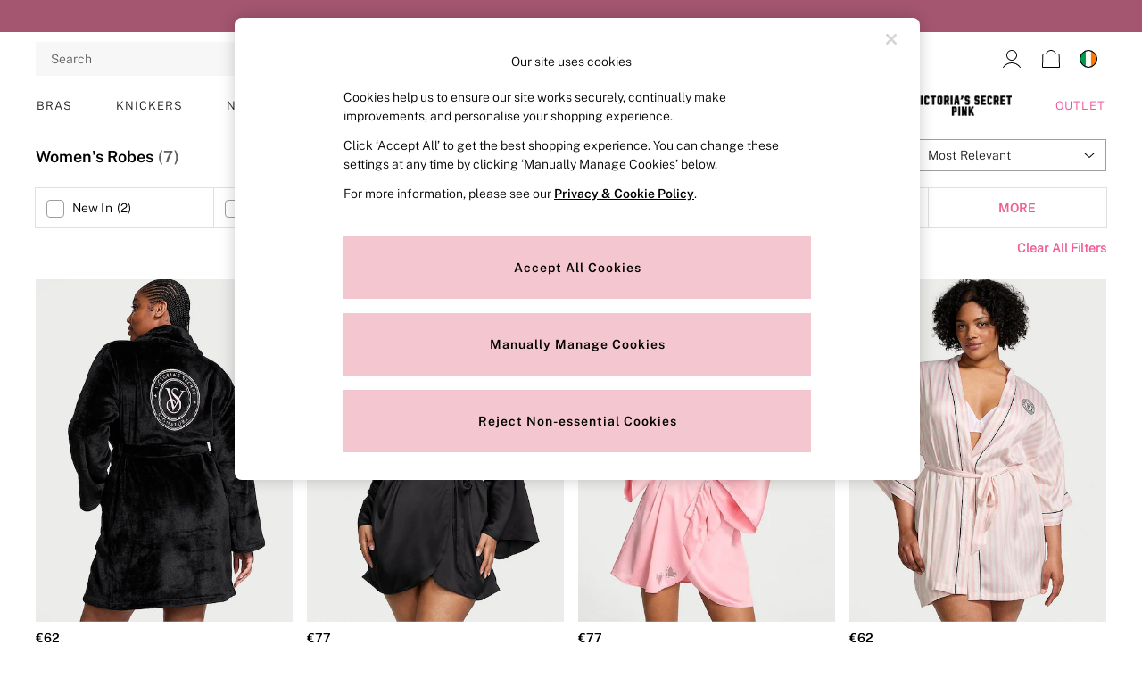

--- FILE ---
content_type: application/javascript
request_url: https://www.victoriassecret.ie/static-content/productsummary/js/runtime.2dc724b1.js
body_size: 1671
content:
(()=>{"use strict";var e={},t={};function r(a){var o=t[a];if(void 0!==o)return o.exports;var n=t[a]={exports:{}};return e[a](n,n.exports,r),n.exports}r.m=e,(()=>{var e=[];r.O=(t,a,o,n)=>{if(!a){var u=1/0;for(l=0;l<e.length;l++){for(var[a,o,n]=e[l],c=!0,i=0;i<a.length;i++)(!1&n||u>=n)&&Object.keys(r.O).every(e=>r.O[e](a[i]))?a.splice(i--,1):(c=!1,n<u&&(u=n));if(c){e.splice(l--,1);var d=o();void 0!==d&&(t=d)}}return t}n=n||0;for(var l=e.length;l>0&&e[l-1][2]>n;l--)e[l]=e[l-1];e[l]=[a,o,n]}})(),r.n=e=>{var t=e&&e.__esModule?()=>e.default:()=>e;return r.d(t,{a:t}),t},(()=>{var e,t=Object.getPrototypeOf?e=>Object.getPrototypeOf(e):e=>e.__proto__;r.t=function(a,o){if(1&o&&(a=this(a)),8&o)return a;if("object"===typeof a&&a){if(4&o&&a.__esModule)return a;if(16&o&&"function"===typeof a.then)return a}var n=Object.create(null);r.r(n);var u={};e=e||[null,t({}),t([]),t(t)];for(var c=2&o&&a;"object"==typeof c&&!~e.indexOf(c);c=t(c))Object.getOwnPropertyNames(c).forEach(e=>u[e]=()=>a[e]);return u.default=()=>a,r.d(n,u),n}})(),r.d=(e,t)=>{for(var a in t)r.o(t,a)&&!r.o(e,a)&&Object.defineProperty(e,a,{enumerable:!0,get:t[a]})},r.f={},r.e=e=>Promise.all(Object.keys(r.f).reduce((t,a)=>(r.f[a](e,t),t),[])),r.u=e=>"static-content/productsummary/js/"+({39:"template-bastingstitch23-product-summary",99:"template-blanketstitch24-product-summary",302:"template-blindstitch25-product-summary",473:"template-buttonholestitch25-product-summary",501:"template-bastingstitch25-product-summary",764:"template-chainstitch25-product-summary",777:"template-backstitch22-product-summary",924:"template-standard-product-summary"}[e]||e)+"."+{39:"4fc94aa0",98:"27261327",99:"5600c4fd",302:"28e432c2",340:"09a525f6",473:"3aecb73c",501:"559d0418",521:"5a937963",616:"d75b1824",633:"9e27d343",764:"b538edc2",777:"c1f88e0b",779:"5edcab7c",820:"bb4f1103",924:"5d59f42b",925:"04cea447"}[e]+".chunk.js",r.miniCssF=e=>{},r.o=(e,t)=>Object.prototype.hasOwnProperty.call(e,t),(()=>{var e={},t="next-ecommerce-productsummary-frontend:";r.l=(a,o,n,u)=>{if(e[a])e[a].push(o);else{var c,i;if(void 0!==n)for(var d=document.getElementsByTagName("script"),l=0;l<d.length;l++){var s=d[l];if(s.getAttribute("src")==a||s.getAttribute("data-webpack")==t+n){c=s;break}}c||(i=!0,(c=document.createElement("script")).charset="utf-8",c.timeout=120,r.nc&&c.setAttribute("nonce",r.nc),c.setAttribute("data-webpack",t+n),c.src=a),e[a]=[o];var m=(t,r)=>{c.onerror=c.onload=null,clearTimeout(f);var o=e[a];if(delete e[a],c.parentNode&&c.parentNode.removeChild(c),o&&o.forEach(e=>e(r)),t)return t(r)},f=setTimeout(m.bind(null,void 0,{type:"timeout",target:c}),12e4);c.onerror=m.bind(null,c.onerror),c.onload=m.bind(null,c.onload),i&&document.head.appendChild(c)}}})(),r.r=e=>{"undefined"!==typeof Symbol&&Symbol.toStringTag&&Object.defineProperty(e,Symbol.toStringTag,{value:"Module"}),Object.defineProperty(e,"__esModule",{value:!0})},r.p="/",(()=>{var e={121:0};r.f.j=(t,a)=>{var o=r.o(e,t)?e[t]:void 0;if(0!==o)if(o)a.push(o[2]);else if(121!=t){var n=new Promise((r,a)=>o=e[t]=[r,a]);a.push(o[2]=n);var u=r.p+r.u(t),c=new Error;r.l(u,a=>{if(r.o(e,t)&&(0!==(o=e[t])&&(e[t]=void 0),o)){var n=a&&("load"===a.type?"missing":a.type),u=a&&a.target&&a.target.src;c.message="Loading chunk "+t+" failed.\n("+n+": "+u+")",c.name="ChunkLoadError",c.type=n,c.request=u,o[1](c)}},"chunk-"+t,t)}else e[t]=0},r.O.j=t=>0===e[t];var t=(t,a)=>{var o,n,[u,c,i]=a,d=0;if(u.some(t=>0!==e[t])){for(o in c)r.o(c,o)&&(r.m[o]=c[o]);if(i)var l=i(r)}for(t&&t(a);d<u.length;d++)n=u[d],r.o(e,n)&&e[n]&&e[n][0](),e[n]=0;return r.O(l)},a=self.loadable_productsummary=self.loadable_productsummary||[];a.forEach(t.bind(null,0)),a.push=t.bind(null,a.push.bind(a))})()})(),__v__="next-ecommerce-productsummary-frontend: v5.0.1";

--- FILE ---
content_type: application/javascript
request_url: https://www.victoriassecret.ie/l1DavU/bEFCr/m5inw/FQ/7aaGpJ5zuSiEXka1/L0MmXABYBA/KABuMn/pFQHsB
body_size: 172891
content:
(function(){if(typeof Array.prototype.entries!=='function'){Object.defineProperty(Array.prototype,'entries',{value:function(){var index=0;const array=this;return {next:function(){if(index<array.length){return {value:[index,array[index++]],done:false};}else{return {done:true};}},[Symbol.iterator]:function(){return this;}};},writable:true,configurable:true});}}());(function(){Ij();xcE();l3E();var pt=function(Gl,zG){return Gl%zG;};var Qv=function(){return z6.apply(this,[MV,arguments]);};var IG=function(Pt,X6){return Pt&X6;};function xcE(){m1=+ ! +[]+! +[]+! +[]+! +[]+! +[]+! +[]+! +[],VT=[+ ! +[]]+[+[]]-+ ! +[],rj=! +[]+! +[],AU=! +[]+! +[]+! +[]+! +[],cC=+ ! +[]+! +[]+! +[],FR=[+ ! +[]]+[+[]]-[],V2=[+ ! +[]]+[+[]]-+ ! +[]-+ ! +[],QC=+ ! +[]+! +[]+! +[]+! +[]+! +[],Sz=+[],gE=+ ! +[]+! +[]+! +[]+! +[]+! +[]+! +[],j2=+ ! +[];}var cQ=function(){return IP.apply(this,[Qk,arguments]);};var Rq=function(Vl){try{if(Vl!=null&&!CR["isNaN"](Vl)){var xt=CR["parseFloat"](Vl);if(!CR["isNaN"](xt)){return xt["toFixed"](2);}}}catch(Mt){}return -1;};var L9=function(YG){return CR["unescape"](CR["encodeURIComponent"](YG));};var Et=function(J9){if(J9===undefined||J9==null){return 0;}var tP=J9["toLowerCase"]()["replace"](/[^0-9]+/gi,'');return tP["length"];};var ws=function(){return IP.apply(this,[zT,arguments]);};var P6=function(){return IP.apply(this,[rw,arguments]);};var Uq=function(rc){var TP=rc[0]-rc[1];var w0=rc[2]-rc[3];var hv=rc[4]-rc[5];var RQ=CR["Math"]["sqrt"](TP*TP+w0*w0+hv*hv);return CR["Math"]["floor"](RQ);};var xl=function(nn,ms){return nn/ms;};var IP=function k0(IH,z9){var Ms=k0;while(IH!=C5){switch(IH){case w:{for(var mG=A0;G0(mG,B0[hQ()[Pc(A0)].call(null,Oh,mq)]);mG=AH(mG,Ds)){b6[NP()[UQ(CD)](L1,fD,IQ)](J0(BH(B0[mG])));}var hB;return qH.pop(),hB=b6,hB;}break;case Sr:{return RD;}break;case wV:{var wv=AH([],[]);VH=hG(mn,qH[hG(qH.length,Ds)]);IH-=SU;}break;case gz:{while(G0(vB,AD.length)){var s6=Eh(AD,vB);var YH=Eh(QG.m5,UP++);Ml+=z6(f2,[IG(rQ(rt(s6),rt(YH)),rQ(s6,YH))]);vB++;}return Ml;}break;case nR:{IH-=E2;return wG;}break;case ZE:{IH=vw;var Sq=AH([],[]);jt=hG(Al,qH[hG(qH.length,Ds)]);}break;case pk:{IH=RT;while(Y0(xc,A0)){if(ps(zb[WQ[tv]],CR[WQ[Ds]])&&bh(zb,bc[WQ[A0]])){if(xQ(bc,Sb)){wv+=z6(f2,[VH]);}return wv;}if(VG(zb[WQ[tv]],CR[WQ[Ds]])){var Tc=Mv[bc[zb[A0]][A0]];var rn=k0(vR,[Tc,j6,zb[Ds],xc,AH(VH,qH[hG(qH.length,Ds)]),wH]);wv+=rn;zb=zb[A0];xc-=El(gU,[rn]);}else if(VG(bc[zb][WQ[tv]],CR[WQ[Ds]])){var Tc=Mv[bc[zb][A0]];var rn=k0.call(null,vR,[Tc,Ps,A0,xc,AH(VH,qH[hG(qH.length,Ds)]),ll]);wv+=rn;xc-=El(gU,[rn]);}else{wv+=z6(f2,[VH]);VH+=bc[zb];--xc;};++zb;}}break;case nK:{for(var x6=A0;G0(x6,dc.length);++x6){NP()[dc[x6]]=OH(hG(x6,tv))?function(){return El.apply(this,[Iz,arguments]);}:function(){var XG=dc[x6];return function(cn,M0,Yc){var KP=rB(cn,M0,LP);NP()[XG]=function(){return KP;};return KP;};}();}IH-=C1;}break;case E3:{if(G0(U6,Oq[WQ[A0]])){do{E6()[Oq[U6]]=OH(hG(U6,Kv))?function(){Sb=[];k0.call(this,jC,[Oq]);return '';}:function(){var WD=Oq[U6];var U9=E6()[WD];return function(VP,Yb,zq,kD,Zn,Hv){if(VG(arguments.length,A0)){return U9;}var GD=k0.apply(null,[vR,[k6,OH(OH([])),zq,kD,Zn,OH({})]]);E6()[WD]=function(){return GD;};return GD;};}();++U6;}while(G0(U6,Oq[WQ[A0]]));}IH=C5;}break;case hr:{IH=C5;var DD;return qH.pop(),DD=Tl,DD;}break;case RT:{IH=C5;return wv;}break;case S2:{IH=C5;while(G0(AG,jb[ID[A0]])){Hn()[jb[AG]]=OH(hG(AG,F6))?function(){GG=[];k0.call(this,rw,[jb]);return '';}:function(){var zn=jb[AG];var fG=Hn()[zn];return function(Uh,I6,Z6,Xh,Rb,nh){if(VG(arguments.length,A0)){return fG;}var NG=k0.apply(null,[ZR,[Uh,I6,Z6,Bl,ZP,Dl]]);Hn()[zn]=function(){return NG;};return NG;};}();++AG;}}break;case QR:{if(VG(typeof W9,N6[DP])){W9=jB;}var RD=AH([],[]);ds=hG(FQ,qH[hG(qH.length,Ds)]);IH-=p1;}break;case rw:{var jb=z9[Sz];IH=S2;var AG=A0;}break;case G:{while(G0(qb,gG.length)){Un()[gG[qb]]=OH(hG(qb,OQ))?function(){return El.apply(this,[j3,arguments]);}:function(){var Hb=gG[qb];return function(UH,bt,WP,Dh){var lc=f9(UH,qs,sQ,Dh);Un()[Hb]=function(){return lc;};return lc;};}();++qb;}IH+=A1;}break;case vw:{IH+=Mj;while(Y0(r0,A0)){if(ps(th[kG[tv]],CR[kG[Ds]])&&bh(th,nQ[kG[A0]])){if(xQ(nQ,pv)){Sq+=z6(f2,[jt]);}return Sq;}if(VG(th[kG[tv]],CR[kG[Ds]])){var mt=vM[nQ[th[A0]][A0]];var xW=k0.call(null,N2,[fL,mt,th[Ds],r0,AH(jt,qH[hG(qH.length,Ds)])]);Sq+=xW;th=th[A0];r0-=El(U1,[xW]);}else if(VG(nQ[th][kG[tv]],CR[kG[Ds]])){var mt=vM[nQ[th][A0]];var xW=k0(N2,[c8,mt,A0,r0,AH(jt,qH[hG(qH.length,Ds)])]);Sq+=xW;r0-=El(U1,[xW]);}else{Sq+=z6(f2,[jt]);jt+=nQ[th];--r0;};++th;}}break;case vR:{var bc=z9[Sz];var tF=z9[j2];var zb=z9[rj];var xc=z9[cC];var mn=z9[AU];var WS=z9[QC];IH-=MR;if(VG(typeof bc,WQ[DP])){bc=Sb;}}break;case Tk:{IH=EU;for(var dY=A0;G0(dY,SS[hQ()[Pc(A0)](Oh,CZ)]);dY=AH(dY,Ds)){(function(){var r7=SS[dY];var wO=G0(dY,VF);qH.push(CX);var rX=wO?VG(typeof NP()[UQ(Ds)],'undefined')?NP()[UQ(tv)].apply(null,[cI,jJ,OQ]):NP()[UQ(Ds)].apply(null,[Jz,SY,vm]):NP()[UQ(A0)].apply(null,[Ww,sQ,gL]);var zM=wO?CR[Un()[GY(A0)](q3,OH(OH(A0)),vJ,Hp)]:CR[UL()[Kf(A0)](Dl,dV,fL,Hx)];var Yh=AH(rX,r7);hg[Yh]=function(){var sF=zM(ZJ(r7));hg[Yh]=function(){return sF;};return sF;};qH.pop();}());}}break;case E1:{IH+=vj;var qW=pt(hG(JO,qH[hG(qH.length,Ds)]),OQ);var KF=Lh[K7];var XS=A0;}break;case rR:{var pM=WI[PL];IH=XE;var Lm=A0;if(G0(Lm,pM.length)){do{var Mh=Eh(pM,Lm);var KO=Eh(OX.Cr,HA++);kI+=z6(f2,[IG(rQ(rt(Mh),rt(KO)),rQ(Mh,KO))]);Lm++;}while(G0(Lm,pM.length));}}break;case Aj:{IH+=Gz;return Sq;}break;case kw:{var B0=z9[Sz];var mM=z9[j2];var b6=[];IH-=hE;qH.push(FI);var BH=k0(LR,[]);var J0=mM?CR[UL()[Kf(A0)].apply(null,[Dl,c2,RA,OH(OH(A0))])]:CR[VG(typeof Un()[GY(vm)],AH([],[][[]]))?Un()[GY(OQ)].call(null,sf,HY,FL,xS):Un()[GY(A0)].call(null,dO,M8,hp,Hp)];}break;case Hr:{IH-=nE;while(Y0(zI,A0)){if(ps(If[N6[tv]],CR[N6[Ds]])&&bh(If,W9[N6[A0]])){if(xQ(W9,jB)){RD+=z6(f2,[ds]);}return RD;}if(VG(If[N6[tv]],CR[N6[Ds]])){var UF=XL[W9[If[A0]][A0]];var sY=k0(Zk,[If[Ds],UF,pI,AH(ds,qH[hG(qH.length,Ds)]),zI]);RD+=sY;If=If[A0];zI-=El(O,[sY]);}else if(VG(W9[If][N6[tv]],CR[N6[Ds]])){var UF=XL[W9[If][A0]];var sY=k0.call(null,Zk,[A0,UF,mJ,AH(ds,qH[hG(qH.length,Ds)]),zI]);RD+=sY;zI-=El(O,[sY]);}else{RD+=z6(f2,[ds]);ds+=W9[If];--zI;};++If;}}break;case Gk:{IH+=lj;for(var nF=A0;G0(nF,zY[hQ()[Pc(A0)].apply(null,[Oh,Qx])]);nF=AH(nF,Ds)){var FM=zY[UL()[Kf(ZP)].call(null,bI,F3,RA,Ax)](nF);var kM=lx[FM];Tl+=kM;}}break;case Ug:{IH=C5;var B7=z9[Sz];QG=function(jp,EX,kL,jL){return k0.apply(this,[pV,arguments]);};return tZ(B7);}break;case R2:{var AD=Q7[Wf];IH=gz;var vB=A0;}break;case Zk:{var If=z9[Sz];IH-=lr;var W9=z9[j2];var NS=z9[rj];var FQ=z9[cC];var zI=z9[AU];}break;case Qk:{var dc=z9[Sz];Cm(dc[A0]);IH=nK;}break;case EU:{IH+=rz;qH.pop();}break;case XE:{IH=C5;return kI;}break;case LR:{qH.push(gW);var K8={'\x34':ps(typeof UL()[Kf(Kv)],'undefined')?UL()[Kf(Ds)](MI,zV,TJ,HY):UL()[Kf(Kv)].call(null,hX,Vx,TA,Ax),'\x39':VG(typeof NP()[UQ(DP)],AH('',[][[]]))?NP()[UQ(tv)](Bx,LW,CD):NP()[UQ(ZP)](nm,tv,KL),'\x42':NP()[UQ(nI)](bA,xZ,OH(OH({}))),'\x4b':UL()[Kf(DP)](qZ,E8,hL,nI),'\x64':NP()[UQ(F6)](PF,rM,FY),'\x66':NP()[UQ(zX)].call(null,Jm,FL,mF),'\x71':hQ()[Pc(ZP)](jM,L2),'\x72':DZ()[pL(Ds)].apply(null,[Tx,Oj]),'\x73':VG(typeof DZ()[pL(Ds)],AH([],[][[]]))?DZ()[pL(cM)](XZ,nW):DZ()[pL(DP)](hL,IF),'\x74':NP()[UQ(vm)].apply(null,[tI,RY,jZ]),'\x78':DZ()[pL(ZP)](Qm,mZ)};var QS;IH=C5;return QS=function(wp){return k0(x3,[wp,K8]);},qH.pop(),QS;}break;case GV:{for(var gS=A0;G0(gS,vL[kG[A0]]);++gS){V7()[vL[gS]]=OH(hG(gS,Hx))?function(){pv=[];k0.call(this,TV,[vL]);return '';}:function(){var G7=vL[gS];var mL=V7()[G7];return function(BX,Pp,nJ,IW,kW){if(VG(arguments.length,A0)){return mL;}var dW=k0(N2,[WF,KZ,nJ,IW,kW]);V7()[G7]=function(){return dW;};return dW;};}();}IH-=w3;}break;case O:{var BM=z9[Sz];OX=function(Jx,wX){return k0.apply(this,[Cg,arguments]);};IH=C5;return HL(BM);}break;case PT:{IH+=Ck;if(G0(XS,KF.length)){do{var nX=Eh(KF,XS);var cx=Eh(f9.rr,qW++);CO+=z6(f2,[rQ(IG(rt(nX),cx),IG(rt(cx),nX))]);XS++;}while(G0(XS,KF.length));}}break;case Ag:{var pY=z9[Sz];rB=function(IJ,OO,fp){return k0.apply(this,[tU,arguments]);};return Cm(pY);}break;case Ir:{return CO;}break;case S:{var gG=z9[Sz];IH=G;N7(gG[A0]);var qb=A0;}break;case Cg:{var PL=z9[Sz];IH=rR;var LO=z9[j2];var kI=AH([],[]);var HA=pt(hG(LO,qH[hG(qH.length,Ds)]),gL);}break;case mw:{var Q8=z9[QC];if(VG(typeof Q8,ID[DP])){Q8=GG;}IH=cK;var wG=AH([],[]);wx=hG(AI,qH[hG(qH.length,Ds)]);}break;case jC:{var Oq=z9[Sz];var U6=A0;IH+=VR;}break;case gE:{IH+=O2;pv=[OQ,A0,VX(Kv),VX(tv),VX(Kv),VX(qs),wL,VX(CD),Ds,vm,VX(F6),VX(Ds),VX(nI),Hx,VX(vm),VX(DS),Ds,bX,DP,VX(F6),VX(DS),DS,VX(Kv),DP,Ds,CD,qM,F6,VX(OQ),zX,OQ,VX(jO),qM,VX(Hx),VX(RY),PS,PS,VX(II),Qf,VX(II),lF,RA,VX(Ds),VX(ZP),VX(cM),DP,DP,A0,VX(bI),gL,VX(qs),qM,Kv,VX(zX),vm,nI,VX(Ds),Cx,DS,VX(gL),Ds,Qf,VX(Hx),A0,A0,A0,A0,A0,Ds,VX(ZP),Ds,VX(CD),bI,VX(Kv),VX(DP),vm,VX(Hx),VX(Ds),VX(qM),AJ,Kv,VX(II),nI,VX(Ds),ZP,cM,VX(cM),DP,VX(kF),gL,VX(CD),A0,cM,A0,xZ,VX(Qf),VX(DP),tv,bI,VX(cM),CD,VX(Hx),CD,VX(DS),A0,Kv,ZP,vm,VX(gL),gL,VX(vJ),DP,Kv,Kv,Kv,nI,nI,Kv,VX(HY),tv,tv,tv,tv,gL,VX(F6),VX(II),Hx,VX(II),nI,VX(Ds),VX(L8),zX,RL,VX(tv),gL,VX(sQ),cM,jO,EW,OQ,VX(Ds),nI,VX(gL),cM,nI,VX(Cx),Qf,ZP,VX(vm),II,zX,VX(jZ),EZ,VX(EZ),EZ,VX(g7),A0,VX(cM),UX,vZ,VX(WF),EZ,Qf,VX(L8),HF,VX(HY),mF,VX(sQ),jO,VX(vZ),UX,VX(Ds),DS,VX(CD),DS,VX(II),CD,VX(Hx),VX(RY),Bl,OQ,VX(II),Ds,VX(cM),Ds,VX(tv),Ds,Qf,VX(L8),RM,VX(Ds),AJ,VX(Ds),Kv,Ds,VX(j6),Cx,DS,VX(DS),VX(tv),CD,zX,VX(qM),Qf,VX(Qf),VX(DP),cM,VX(tv),II,VX(Ox),AJ,VX(ZP),A0,Ds,cM,cM,VX(LI),cM,fD,VX(hp),RL,VX(zX),zX,tv,DP,F6,VX(DP),Kv,VX(tv),Ds,OQ,VX(tv),CD,VX(II),tv,F6,VX(II),Ds,vm,VX(F6),vm,VX(WF),L8,Ds,ZP,VX(sQ),Dl,VX(Dl),[Ds],VX(DP),VX(ZP),VX(wf),RY,cM,F6,VX(zX),VX(hL),[Ds],cM,VX(kF),VX(RY),jZ,VX(cM),VX(mJ),sQ,ZP,VX(cM),VX(II),VX(RY),j6,qM,CD,VX(ZP),VX(Kv),vm,A0,VX(vm),nI,VX(Ds),VX(qs),DS,OQ,VX(zX),gL,A0,VX(II),cM,VX(vm),VX(AJ),TJ,Ds,DP,VX(zX),[A0],Ds,Ds,Ds,Ds,Ds,Ds,Ds,Ds,Ds,Ds,Ds,Ds,F6,[A0],Ds,Ds,Ds,Ds,Ds,Ds,Ds,Ds,Ds,Ds,Ds,Ds,VX(mF),Ds,Ds,Ds,Ds,Ds,Ds,Ds,Ds,Ds,VX(bI),Kv,bI,Hx,VX(cM),VX(Ds),ZP,jO,Ds,zX,VX(zX),Hx,DS,VX(OQ),VX(jO),DS,bI,tv,VX(cM),zX,VX(ZP),nI,VX(Qf),ZP,VX(DP),cM,VX(vm),VX(zX),VX(tv),F6,cM,VX(cM),VX(RM),A0,A0,VX(DP),VX(Kv),DP,VX(Bl),tv,tv,VX(F6),Hx,VX(bI),DS,VX(jO),Hx,VX(CD),VX(bf),Ox,VX(Ds),VX(II),Qf,VX(DP),A0,VX(CD),cM,VX(II),jO,VX(Qf),Hx,VX(tv),gL,Ax,A0,VX(DP),VX(F6),VX(Kv),CD,VX(tv),II,VX(cM),VX(Cx),wL,VX(Ds),nI,VX(lF),xZ,gL,VX(tv),VX(cM),VX(nI),kF,Ds,DP,VX(ZP),VX(OQ),II,A0,Ds,VX(gL),nI,VX(tv),Ds,cM,VX(OQ),Qf,VX(tv),VX(Hx),CD,VX(vm),II,VX(tv),VX(xZ),A0,VX(OQ),VX(ZP),tv,VX(DS),II,VX(Kv),II,cM,VX(cM),VX(zX),VX(Ds),ZP,VX(zX),VX(Cx),AJ,Hx,VX(CD),VX(nI),tv,bI,cM,VX(bI),nI,cM];}break;case x3:{var zY=z9[Sz];var lx=z9[j2];qH.push(vY);IH=Gk;var Tl=ps(typeof NP()[UQ(DP)],'undefined')?NP()[UQ(II)](gY,sZ,j6):NP()[UQ(tv)](TF,WL,wH);}break;case cK:{IH=nR;while(Y0(nO,A0)){if(ps(Yx[ID[tv]],CR[ID[Ds]])&&bh(Yx,Q8[ID[A0]])){if(xQ(Q8,GG)){wG+=z6(f2,[wx]);}return wG;}if(VG(Yx[ID[tv]],CR[ID[Ds]])){var JM=px[Q8[Yx[A0]][A0]];var GI=k0.call(null,ZR,[Yx[Ds],AH(wx,qH[hG(qH.length,Ds)]),nO,IQ,wf,JM]);wG+=GI;Yx=Yx[A0];nO-=El(E2,[GI]);}else if(VG(Q8[Yx][ID[tv]],CR[ID[Ds]])){var JM=px[Q8[Yx][A0]];var GI=k0(ZR,[A0,AH(wx,qH[hG(qH.length,Ds)]),nO,wL,FA,JM]);wG+=GI;nO-=El(E2,[GI]);}else{wG+=z6(f2,[wx]);wx+=Q8[Yx];--nO;};++Yx;}}break;case Gw:{IH=C5;for(var Zx=A0;G0(Zx,pO[N6[A0]]);++Zx){UY()[pO[Zx]]=OH(hG(Zx,tv))?function(){jB=[];k0.call(this,xw,[pO]);return '';}:function(){var gM=pO[Zx];var Yp=UY()[gM];return function(mp,s7,l8,Sp,VO){if(VG(arguments.length,A0)){return Yp;}var OM=k0(Zk,[mp,Kv,OH(A0),Sp,VO]);UY()[gM]=function(){return OM;};return OM;};}();}}break;case TV:{var vL=z9[Sz];IH-=Xw;}break;case pV:{var Wf=z9[Sz];var qL=z9[j2];var dF=z9[rj];IH=R2;var US=z9[cC];var Ml=AH([],[]);var UP=pt(hG(qL,qH[hG(qH.length,Ds)]),vZ);}break;case sz:{var SS=z9[Sz];var VF=z9[j2];qH.push(MM);IH=Tk;var ZJ=k0(LR,[]);}break;case RR:{return [[Ds,Ds,Ds,Ds,Ds,Ds,Ds,Ds,Ds,Ds,Ds,Ds,Ds],[A0,A0,A0,A0],[DP,VX(cM),VX(Kv),cM,nI,VX(DS),DS,VX(II),nI,VX(Ds)],[CD,VX(Hx),DS,VX(ZP),DP],[xJ,cM,VX(cM),CD,VX(Hx)],[],[cM,VX(cM),CD],[DS,VX(II),nI,VX(Ds)],[],[],[],[zX,VX(ZP),VX(tv),Hx],[xZ,F6,ZP,VX(ZP)],[j6,VX(Hx),qM,VX(Hx)],[VX(vm),nI,VX(Ds)],[]];}break;case ZR:{var Yx=z9[Sz];var AI=z9[j2];IH+=fk;var nO=z9[rj];var gI=z9[cC];var mI=z9[AU];}break;case lR:{if(G0(df,T8.length)){do{hQ()[T8[df]]=OH(hG(df,kF))?function(){return El.apply(this,[j2,arguments]);}:function(){var Zm=T8[df];return function(rL,D7){var WJ=OX(rL,D7);hQ()[Zm]=function(){return WJ;};return WJ;};}();++df;}while(G0(df,T8.length));}IH=C5;}break;case xw:{var pO=z9[Sz];IH+=R;}break;case gV:{var GO=TX[UJ];for(var kA=A0;G0(kA,GO.length);kA++){var xF=Eh(GO,kA);var dx=Eh(rB.C,bZ++);KM+=z6(f2,[rQ(IG(rt(xF),dx),IG(rt(dx),xF))]);}return KM;}break;case bV:{IH=C5;var w7=z9[Sz];f9=function(VJ,VY,xI,Pm){return k0.apply(this,[Ig,arguments]);};return N7(w7);}break;case wK:{XL=[[bI,VX(cM),CD,VX(Hx),CD,VX(DS)],[],[VX(nI),ZP,nI],[],[],[M8,VX(Hx),cM,nI],[],[VX(F6),cM,VX(ZP)],[Ds,vm,VX(F6)],[nI,VX(Qf),ZP],[qM,Kv,VX(zX)]];IH=C5;}break;case N2:{var bY=z9[Sz];var nQ=z9[j2];var th=z9[rj];IH=ZE;var r0=z9[cC];var Al=z9[AU];if(VG(typeof nQ,kG[DP])){nQ=pv;}}break;case VT:{IH=C5;return [[Ds,Ds,Ds,Ds,Ds,Ds,Ds,Ds,Ds,Ds,Ds,Ds,Ds],[pW,VX(qM),II]];}break;case E2:{IH=C5;GG=[VX(CD),mF,VX(Qf),VX(DP),cM,VX(tv),II,VX(KZ),EZ,RA,VX(Ds),VX(ZP),VX(cM),DP,DP,A0,bf,Hx,VX(II),CD,VX(Hx),VX(CD),VX(cM),DS,[II],VX(nI),RA,VX(nI),VX(gL),Hx,Ds,VX(bI),Qf,A0,VX(vm),VX(tv),F6,DP,VX(OQ),VX(tv),[F6],VX(cM),ZP,tv,VX(DP),VX(nI),OQ,VX(F6),VX(rM),[OQ],VX(vZ),[OQ],VX(OQ),VX(tv),Qf,Ds,DS,VX(Ds),A0,VX(ZP),VX(Ds),VX(RA),DP,xJ,cM,VX(cM),[DP],VX(Ps),UM,vm,VX(WF),Dl,II,nI,VX(CD),VX(Kv),DP,qM,VX(KJ),Ps,DP,VX(F6),A0,VX(ZP),ZP,VX(F6),cM,VX(Ds),VX(OQ),vm,VX(M8),[CD],VX(DP),A0,ZP,Qf,VX(ZP),VX(bI),VX(gL),Qf,Ds,VX(gL),ZP,VX(tv),[Ds],[Ds],TA,A0,VX(Kv),VX(F6),VX(qM),Hx,xZ,VX(PS),Qf,gL,Ds,VX(ZP),Qf,VX(UM),RA,VX(CD),[II],VX(sQ),lF,xJ,cM,VX(cM),[DP],VX(qM),DS,VX(OQ),DP,VX(zX),VX(RA),vZ,Kv,Ds,VX(j6),Cx,DS,VX(DS),nI,Ds,VX(II),Kv,VX(zX),VX(II),qM,VX(Ds),VX(cM),VX(HF),KL,DS,VX(CD),DS,VX(II),CD,VX(Hx),VX(RY),Bl,OQ,VX(II),Ds,VX(zX),VX(RM),qY,VX(Ds),VX(DP),VX(nI),RA,VX(qM),II,zX,VX(cM),[A0],Ds,Ds,Ds,Ds,Ds,Ds,Ds,Ds,Ds,Ds,Ds,Ds,F6,[A0],Ds,Ds,Ds,Ds,Ds,Ds,Ds,Ds,Ds,Ds,Ds,Ds,VX(mF),Ds,Ds,Ds,Ds,Ds,Ds,Ds,Ds,Ds,VX(vm),VX(Kv),VX(gL),Ds,VX(nI),ZP,Qf,gL,sM,VX(HY),DS,Ds,Ds,VX(ZP),RA,VX(cM),zX,VX(xJ),II,II,cM,VX(kF),VX(Kv),VX(tv),gL,VX(TA),g7,VX(Kv),VX(gL),cM,ZP,[bI],c8,A0,CD,VX(kF),gL,VX(CD),A0,cM,VX(c7),xJ,CD,zX,VX(qM),Qf,VX(CD),zX,tv,F6,VX(Hx),VX(EW),c7,A0,VX(lF),M8,VX(Hx),cM,nI,VX(V8),Cx,vm,Ds,VX(gL),[nI],Ds,Ds,Hx,VX(CD),VX(nI),tv,vm,[tv],VX(Qf),kF,II,VX(gL),[DP],bf,VX(DP),VX(tv),VX(Kv),vm,VX(bI),VX(OQ),DS,VX(Hx),ZP,VX(fD),xZ,VX(Ds),ZP,VX(zX),DP,VX(bI),DP,ZP,ZP,VX(F6),nI,gL,A0,VX(bX),sM,ZP,Ds,DP,VX(sM),gL,CD,Ds,[bI],Qf,VX(II),VX(Qf),VX(DP),VX(fD),ZP,VX(DP),TJ,VX(zX),cM,VX(II),CD,VX(F6),bI,VX(RA),nI,VX(tv),bI,VX(Ds),VX(bI),KZ,[tv],VX(EZ),VX(CL),FA,VX(Ds),DP,tv,VX(tv),VX(Hx),zX,II,VX(q7),VX(tv),gL,VX(TA),lF,VX(F6),zX,VX(zX),cM,nI,VX(hp),pX,VX(j6),fD,bf,VX(II),Hx,VX(cM),VX(F6),VX(bI),gL,VX(hp),[CD],VX(Qf),jO,VX(tv),F6,VX(CD),II,A0,VX(gL),nI,VX(tv),VX(DP),vm,cM,VX(DP),Ds,vm,Ds,VX(ZP),DP,F6,bI,VX(DP),VX(Cx),g7,VX(vJ),VX(tv),VX(RA),lF,[Kv],II,VX(cX),j6,sM,cM,VX(bI),tv,ZP,VX(L8),bX,Ox,VX(Ds),nI,VX(DS),zX,ZP,VX(cM),CD,Ds,VX(DS),Hx,tv,VX(qs),qM,Kv,VX(zX),bI,Ds,VX(DS),OQ,DP];}break;case tU:{var SM=z9[Sz];var UJ=z9[j2];var Vp=z9[rj];var KM=AH([],[]);var bZ=pt(hG(SM,qH[hG(qH.length,Ds)]),fD);IH+=KC;}break;case Ig:{var JO=z9[Sz];var IX=z9[j2];IH=E1;var OF=z9[rj];var K7=z9[cC];var CO=AH([],[]);}break;case zT:{var T8=z9[Sz];IH=lR;HL(T8[A0]);var df=A0;}break;}}};var Ex=function(){return z6.apply(this,[G1,arguments]);};var Wx=function(){return ["\x07N\x004","=#XO\"\x07GZ\t\tYD2T w\\Sc\n_\n","L15ZQq",".]T9\'QX7\f","DYWARWEI\x00U","D\'MQ&HeW\v","2>XQ\'","x\b\b\r\x07:^PH 6^VcOP\x00H\x00>","A\x3fA","AD8FSt6II&A","{TIs","","r0O;IO*\x07a","\rF","R-\n\\","\"D\'","^\f2F;^-","32I","3\'Hk&\x07\fZ\b","r7>WR!:bt\x07,7g\b\x00_","X\n.\vH*.PI\x072OK*\n\r","w\\","\t<\x00L\bHw=:TI","pT6","\x07R0#U","WW","\x07","Y\x3f","^ IR1\bP/\x00\x00\x00^","","SI&","^K68\\O\'","F4\b","I&","X\n8[U","\v\tl>F","^/ \x40O;#DM&&","5XI\"",")","^\t\b^","Q,[3","\nX%","&T\f\x00\n_","","$6ON& A","yR P","\x00_\t2AT:$","[*\r","WI;%","\b\te2Z","YY1<M<M\f3U_6O7","R\t","\n\tA2","!TN*\vY\x07C>","_6Dx!%OX-;V\b2B\t\x3f","u:\nY\v)","F\f\r\fA\r/\tQZ:0X",";\x07,Y)FI","P\f\f\t","*\nC;","C\nC&","\r\tL","4QV;!X","O&\x07C5\ba\r(W^&","^H HS Z","|","L9PCD<Qf\x00)\x40I&","\x00\x00C2\\","4RS7\fA-","e|h\x07h*!VEN]QUm\fB|h\x07~/\bEWE5_\"T","7\tHD^;HZ*\x07HcT7H\n\x3f\x40I","Q^5%xE*\\*\x00_","^","\x071D\t>G4IT5\f","\x40\t\f\bH","\f\\\t\x00\rh8BR;9","&GLz","V",">AI6I\\","HSW1$N1F:\x00","$%RI,E","d*\v%f","0XI\v\f\tG\x001D\t>FV$","\r\nN\fWO","R!J/","S%\b","\x00\fN\bP","+\"\f)","K;$I\\/*\x07Q","E\n\x40","Z3&B\x00>","O&.xS7P\t","3Y","\tQ5\ba\r(W^&","I\r5","N\v7\x404^$#U","2\"QQ\fF6Y","BB","vA","J6S","","\t~4S^","$^O*","HU~:#OR3>T\t","\x00C_O>RP&\\1\vB/","OW]TL\r7VJ\x00\x3fX0\\^EO{\\T02Y A\tTE)Q^&$R6\\^EY\f>P~O=9\f1\bR^","\\Rem","Y,\x07\r","H-9^t7\fT\f","B","K!XS\'\fP\b","4RP3\rA",")","%ZH.\fA\t","\x00>[^2PR1","\x408\x40V1\b\\N:\x07\vf\n\x00,C4","J+\f\rY","T:","%","^ ","H/SO5^V\v\f\tG\x001D\t>FV$","\v","J.","\r\rC>L","\vY<\x00D3",")","\x40","\rY+\b","98HN&$\x07C4","d","H/}Q14Ih%"," \bY-\x00C\r.","[^:","Q\n,","\"t\n9<\fJ\f/","S,\x07\r","Q^0\"QX\n\\\n,\nL\x00","n&\\)H\\Z=9XO","H<6OX\'>\x07G\f3\tD\n>5\x40T&","NN+","MM/\f8T#k:G^","2fV18HIq(\vA","n+\v^\r\bTB{4[^7#RO","\x00W];%P\\-\n\r","!(Up","\x07:QW5#X{","%Y3","\v5WH50X","T\tA","3L\b2O 2PM7IZZ\t\x00X\x07/\x40:8S*\rGT\fC/\\^z]tScQ^EO{FI55QXoIZ]\bTD4XX $P6\bT\r\x3f\b\t_T8yTI&\tA#R]E\x40/]","^.\x00","\x07\x00I.\b8WK\x07>GX","6PW1","N)WO\x074OT3"," 2EI\"\rT","\b\n","6\rG","\x07\tY","ZX7D\t^","\v$Yi1\b\vP","[O\"\rF"," \r\vj\tL.]\x00]<!^g\vS/","+D","\bbS*\x00A\f","\x07X"," P&","\f_/<]_","5Ckp1pt=jLm","","VW 6iT.\fA","6K\\c9\x40]TW\r4>k\x07t\x07B\t\f\t","b\bT","9XE7%\x07V",";(\\","\x00\rH","\x072OK*\n\rb7H2FZ >RS","\t\x00\f\x40/"];};var NZ=function(){Lh=["Q\x3fX\r\fE$J>N","$\rO61\tN4N=\b1C$\x00M\x3f_=","\";3\x00S:\n]#] ","6L5/","+g<7HY7\x00^","[\x07X5&]#","g5U",":\"F1$\"k4O=","R\x07&","U+","%]7\x07","9T\fe\bVO","P","\"","M0z>%O&\x07*V","((}Bg:<\'*NJe","B \x003Z","Y ","$!^43L0H\x07",";\x00~=&M%#&\\1","\x3f]","#E ","H0O\f=N","L ","\t=Z ","H0O","$\f3l","\x00&U\"","^<,","^xYrL`","]\f=\x07\n7-]#HB<O2-\\qS[<F8T7>^\b1\x07","vv",";W3V\x07&Sz8$\tV\f","76L#E","&7L8S\f)3\x07O","\x00Z5","2]7z<-W<","95\fhSi.r4","20","O5N","O!X=&","\b","rRe","0O:\x00n\fQ6TV!D\'1","S\v&X&L","\"E0 ","ORJe","","k\'9\x3fu0!_N\x076X1\tV7S","7Z","\tV\'S\t","&","3\'B&7T4j","#P#Sr!O97Y&Zt\"*O4N","D:1(]8[\n","d\'","\"L&","(s","[#E=","=\x07V4N=l! Q>R","7\"_4","05\t[4Q\r;D","\"","<O/<Z!\"Q>R47Y\"T4X","%Y;*U","G1/","%O","\t\'","K%N\x07&","\f=`","05\t[4\v4","7-Q#Q","1U>J\x07","P\f","%0","X/","d!!J","L\\<","1F8 k4P\x07;G7","O\"","#_\v","\x00A","c\rZ\x3f","!X","\'7!L%N\v\'\x07O","L7#K-11W#","\v+D1\\5U=K8+)g=S7","\x00C.","+]3X$X\v5T$]","O#H","M3^!",";Z!\x00H4","21L","W*Bn","g!T&G","#I\f;O","&;O","gK\x076C\"1\x3fK2N\v\v&,L:","X,[k","$LP\x077^\'6:.Y<Y","\rY6R\x07=O 1","","|","Y;h\v7","&}#:d+d,!!y=X.1m5\t(v\f#*k+Z\x00/)52i2yO5%1X0!Y)j:\x00x5zcO#*1X30\"Y&~9\x3f\x00k5zyO+%1X0!Y&j:\x005{cO#%FX30%Y&~>`\x00k5yO1%1X#0!Y&D:\x00`5ycO#\vX306Y&~>\x00k5/yO3%1XF0!Y&n:\x00~5|O#%X30,Y&~:\x00k5\fyO,%1X30!Y)v:\x00n5{<O#%)X30#Y&~9\x00k5yO5%1X0!HX:\x00m5|O#%FX303Y&~8\x00k5yO*%1XF0!Y)r:\x00}5{O#%=X302Y&~:\x3f\x00k53yO2%1X#0!Y&~:\x00|5yO#*!X301Y&~9\x00k$6\'yO$%1X#0!Y&T:\x00|5yO#%9X30-Y&~>\x00k5zyO&%1XF0!Y&\r:\x00f5}<O#*)X302Y&~>`\x00k5yO7%1X0!Y&P:\x00o5{<O#\vX30$Y&~9`\x00k5\f\ryO)%1X30!Y&:\x00`5}<O#%1X30#Y&~=\x3f\x00k5\fyO0%1X#0!Y&H:\x00o5z<O#%\vX30/Y&~9\x00k5\fyO7%1X#0!HX:\"l5#kX:%g:AO#=\\N+yi,dKB-#0!~\bP:`56y}V/`\x00k$59yv\'-Ck!ya\v,*kwQZ\x00/)52i33yD%:9]3s!}!)(%X6$!y:n4)52b5#v\vb\tT2!#*k!y[#:\x3fG6%\x07Wy}!jCs5\t8k~dSB\v!y v:1s5\tv\x07x:2k9yv+!*kwQH6y;:9s5s!H};:9]3s!Y&~%:97s!}!,m5b\t\fG&$!y=nk5$i/)52i \ry[#:>[5#nw:\x00k(Z\x00xU:2ns9yv:(*k(H6y;:9]6$!y=n\v55^$Wy}&6`\x00k5#oqZM%2k5%[#:>!Sc5Wy}!*k57k.B4\x00k5\f\n}!(X6$!zz\x3f5(Y\tr <9B1!m&y#:1h5$S9[#:9!|59yj <9B1!!zcP*\n9S\r,.\ryq :;\\b!yv!\x00k\',7k.B4$f#5#y}#9\x07*k7Z\x007"," ","-W5Y","Y$\"\v]#","H\rF","O4]j","2S\v>^1","1N1!){>Q<D ","rRe]\x3fO\r\t\rK ~","h\x07&6D7\'J","b\n&\b[O","X7","O\t;z&;~#S> E&\x07","D;&4A!Y","-,Q\x3fY","5Q","$\rK\'\x00L8N!<C&","K&\x07&&T>]"," O&*]S7","]=SX=7","D","}_<I","7Q\x3fX\r\f!Sg1*P7\n6\x078RB\x3f+K9 \x40t8R\t[H&1","I;-[%","_\n1c$\t_\x3f]\b","\rQ\"","\"A\x3f_","3Z1Q>R","L>y\x3fD ","!T\r7","O4^%7\x00D01J","6\\;T]=","$Mcn\x076X1","\"F=\"Q>RM3K\'1\tH%","$",">R\'\x00O04","0L","J`I","\"[9U1\x07_&",":Y","\v\'A|1\'J","\x07E*\rQ%U","A1\r6","X3","\x40Q\"\f&SC 1Z=Y","X","&\\4N\x07\t","^0U62Z&53#V%","N","0N-","5Y1z=\f&\fj0H\v",".\b","\f6d5&","t66:l&.}=Y<\x07","7&JR K8","X1/[4o&","0A=Y","_1","> E&T&L#];Mt!M\"_;Dt&K","\b7X1\x00","*E! 6]ql5^C:","N$","X1","E1","Z$:&M\x3f_","H]1x","3]A"];};var Ix=function(sA,DW){return sA>>DW;};var zL=function(){return ["|","Rv","\x07^8_2M\fAM\\T<C$","\"o<[/Q&W","Q-","2","I$H\"APNB","M\x3fAMK}B)I","R\"J\\hU\tX","U\x3fU/[\\\\","UU4#\\","#L.].G\x40^RT","","]#I$Q=","jJP|","V.","0\fJ9V","I[wUU\"","\x07U","\bH*ML|TQ/_33L9V","PHv","<\x00O&PPI","\x3f[\x00","^^P*","LH[\x00\tT","[S)X>N5[H","MST","\'xP~)","\rB#_2>\bKXPO\x00/U\x3f","*G\b\x40M","m2FGS","M\\","J$\tG\x40ZO","^3H.","\t\tBNZN","Z","U\x07<B>\rC","J$AZ^#T)8H U\"CmG_\rD%T","\fD\"HIxQ9\x00Na&R>\tAQ","kT]Y8\tH Q9\\\x40GZOT_8LJ3H\"A\b^S","[5P*A","i:{\b(","V4W%hMQ[\x00","[-[8","{W]`#T5V|9S[ZNT-\\9\v(","XWS~9X$","MF[Y\fT\b.","]$OAZ","]L]","\x07\rQ;","N\"","\"R\'G\\wY\\)IY%H[","[/","R","U ","\tX\nJfJ\\Z[U>_a&z\r","<\r]$.","\"","T-u\'4W9\bL","|PIu:\tT5","MGRY\x00Y/-j\bX\'C\x40K","[5","(AIMhU#N","+_/L*\bKZyID%T","\\ME8S","_0[8\bsITY8S\'"," X\n","B!-N5","\x3f[3j9GCVR","OZH6D8\tH8","C<\x00[88_&","[)M\\IU\x07R%\x00S5]#JOZ","W5U2Q;","LM^","*GMSY])_3","W$_\x00]","^/\rN","PUDKHvrv)[","A6",";\tX*J\fPo^Q\rQ(","\vU\"","w\x40^Nq>[84K-AZ","]#N)","c+C^4[","2_9\bp[","ZX(F","[7&[9","Q&=Q\\PQ\tY#y.J9HDZN","/LIMY*_>\x07_3","]Y ;S%V","JIO","M3J*HM","\fJ4","y\"N RMOXY","_*",",P|VQE8-Y5H.>M\\L","^$J*&","D\x07\tC","G]VD","YUC$","TMSP_","M\\ZQ","_#1rJLPN","$[*tD^E\tH2Q%\\tDJ[","","WLZ","\x3fL","","<B$z.\fP\x40","Z#T","[","/O2Q&9RMQH","9U:Y$9L\"J\\^H^\t_/","8N t4AIOo\x07U","Z8","_8\b","E>","RS4^\"\tHL.Jq","E\x3f_/[/%MMSX","\fW;\x3fKLZ","S/[9+MLKT","\v_5\"[\'IMKN\r5U-\b_30Q95JDVR","PGsSB\rI$","C}Y\v","s$U,8b\biU\nU>","Y.\bm\\ZQ","\x40^\\","\v_53R.AFKO6d-\vt [",".AEZR\x004TJ$","&\v\x40","U","V4W%","\"w\x00%u8{~zr02b;1r","B)\bO\"","_~}55Bo7\fezX}64]\x3f-h&7*\vfo~}2Q;-c\x007dxsT^Gw\r-V4/f\f~y\fN{!-o7}*^rgv6\'^\n/|en\\6Q\x3fW\x000s\t=enx}5/A.^V4Y\t(ey~~&q\n\t_/Iiyq6<q\n+{\x00$O)NH]O[6)q-xx/H\n=ei~}5<v\v{\"U\x3f\bexL}5<s5Y1\n6Py\r\f5G{\nlm[54T\vUn%>t;IMR}20r\r-rp\n=ey~}54\v-{\v<sLeH}5<e{\"B/\n]m70b+-y#h\x3f=f}~}6(v\v-{%k\beoL}&q\br%\teiT#/W\r+X KOvGO[1$q\r&\n%Aj=ei~}!)~\v-{v/ejX}5\t>]\x00=gyLKTr\'w.^\n/\vai~k\x07w\r-y#k\f\\O~}v.=~p1\n\x3f\x40`YO5\vC\r-{_<=}i~v>/e{]Sy7\n-ei~q\":q\r*w#\'z|=eiuQNv\v{\"\bemf}5b\nk1\n6bIR\f5/W\r/o$J\n5\\o~}>;S!\\{\tLO~}+I.=~v7\n6CK\rq&q>Vci~v9+]|-P/\nrd]m70b+-y\"h\x3f=mPx}57s^\n\x00{=eDWE,s>]\x005m\r*Pi}[5<[y o63\n>Ci~W.(R.}\x004\x07#1fTs#+]^R1!i;FoNr4T\fZ&}gTA,^#}\x007}:~\\~~<q\':K =erkX<7\x40.^7o\n>EQ{v\nq-{\v1h%ejgr\x07g\x00J&4j\n-ejx}5:T~\x00O1\x07x.CizeLX-Zc$Y\n4GmTb\f7_<=}i~f xX,j\n-ejx}5>e>H\x004Y\n>Hf_E]w7\fJre5<z\x3f\bq7y\n=g~jH<r+-{j\n-ejx}5>c:N\x004Y\n=OC]<i\r-p\v;h>eize5<z\x3f\bq7l,=eIH}-<q!l*/\t$j_]{M\x40+.n\x00\'\t;ei|k<7D\r\'k\x001\n\x3fwniH5:C\r>]\x005Z 2Pi}[5<[4;h&7y);r]e&\x40+)c\x007ty-|r}5<q\rYP]I\n=eQ]r3<q;r\b/\n6y\te5G\r5{\x00<w)}i}t6LS~W\x000s\n=e`<q\rXN7ci~%C-{\v5m{%ejRD](\\[\n/|\f=ek[W:\x40+*kw\n=ed<q\r_H1\n\x3fs`ve5<z~=\f7_<=}i~v=+e-x\t4(NME~z9<q\r$\vj\n=\\M}3t\v-{UqgL}5<q\b9/\n6yK7VG\r-{5E\t\n=ebk_F0b+-y0l\x3f=mPx}57a^\n\x00{=eEH\r,s>]\x005_&PivD3<q5wF!9}i~W\fNR/w\b)IXK}=w\r-p0 i{=Nmf}5\nk;l,=gzQX\x00<y4+{\x000F)-gem[5>f\bN\x00\x3fF\f=ebFqMq\v{\x001\n\x3fwnmH58i\r-\bZ&eo~}=\'wu^GR)vo~}ES!:R%1h\rc~Kf#H\x00<\vx7o\n>ci~!9~8-}20_<EVjhO0\x3f\x40~\b}\x007})8r\\~~<r\t]R%1V\f=ebno$q-{72}pmS&q\b5\bx\fN,>pin}6:q\r/[,J\n;Wkx}5>g\b*N\x001M\tSXM{\x00Ei\r-h/fvO~{v96}xN,>pin}5\x3f]\x3f-}\x007{+b^y-<r6I#D\x072\fCjk}%<r\">]\x007U3OFy}N7*C\r+{\x003j:Ize5\x3fxY/%S\n:ij~}2q!{ t9=fO~~1LX(+R7\vFZQ5;}-{\ny\n=gJ{dGy,\f=ea\\{2S~:p#l=ui|{5<s.(l57y8>]zX}5\x40\".R&7&\fJJnxC<q\r*t)\nSK5<r\x3fw7\b)`fx}6/^4h\x07y\b~\n\fMzy:}\x07j&:Pr^e6OE\x3f-{\x007x\x07;Weym5<q$C\\7\b)IXK}$q\r-lw1\n\x3fEEY\v5<q\n6/\n6uee59[\n9l\x07<tr}mjM2d|>|1v*JSi~}5+G-B3\x07s%eiuM\"*\x00\rGM\x007|)}i~v9H+-{-F%Wi~},*Z\v{\x001.Ciwe;J:l%_>]L}5<q\n\b2y\n=g|Tj\x00<r+-{* O*\veq~}.)T&J#Z=ui}{5<s)l37|,=fDq\f\\96\v\f4\n9}i~v$/g\x3f-}\x007yOvQ^kAe;){\x00,\f/;ei|nD\r.]\x007UOE_~e5<v9M7eiTWEb+-{*)-eq~}>7~{7\b/pnk}%<r\v-{i{=E_fe5<v4>]\x001\\\f*Qr\fn\rW\v\\\x40\x007\n=EkEi-<q-c\x007x3vO~},;D\r<bv7\n;roL}&q>T1\fco~}7/^=\\\x40\x007\n=LiEe\f:q\r&} D\naq~}\rv.=y\f$Y\n\x3fppuH54H\v-{\v h\fLeBze5<]4X5seklF:\tq\v{\x00.{=ebxY$r\v-{$S\x3f\bejX}5X+{\x005m\r*ci~f\x07\'gy^S\n.Ci~W.Khz5x\x00%\x40W_3F+lu=q_z}5\x3fW\r-T10\\=}i~v3\x3f-[6L\n>Ci|t6S\"\"V!\v{)Sm~}q\rJ\x07l,=eDuM3<q\tQgeiT\r\ra\r5{\x00<O.Ci~R;r$\v{\x00d9SjMq\v-{\by\rGivb-k\x005_<1co~}7[\v\t9\nr}]m5$q\r&w%Y\n=Oy\fq\rJ\x07l,=eCeN\nr>/W27y\n=mKxz\r&X/$j\n-ek^K:B4\v{\x00F%uif}57y9c\x004S3FE[\f6i+{\x005\\\f}i~v\"+r+-{*GG\t\bZ~~<r\t]R%1V\f=efWe2]\r*w7\rci~\'\x07~8-x&7 ro~}7.J{u*\veq~}\ni&\x40#R>be}}57B\r.]\x004{z\x40oW{5<~$5T\r1fi~{<b+-{*k%.Ci~W(R(\v7\b.JZL}q\r-[\r$Y\n=ci~\"%T8-x&7 Ebo~}3 `O\remfQEQz5xzW_/e/Zci8=ci~{!Nb5\rmtk<9eim[5<[[67g\n=~|[t>\rR!\bn\x00\'\tvO~}4I.=x37{=eF}j,q-{\vs %ejRD](\\[\n/|\f=ek\\z#MJ\r-{\x007Uz}Px}57}^\n\x001\n\x3fwni{5<j\x3f6mtZ\fIim[5<^:[67g\n=nQrW-<r!\"U.t\toq~i8q\r;I\x00I;ejX}75r$TmI}Hy5<\\t5{\x00<sNix}5>c\n9c\x007t&q}{5<s4_%1\n\x3frp[H5-e-{\vh.\vgH}5>{5{\x00<w>Ci~P\"N^\v{\x00h2ul<q;Q7OE\nWNT\v-{-g&Tr\rzD\x00\f67\n=kLe3b+-yFJ\x3f=aq~}#(i\r-p\x07S{=qJp2,q\r/c\x00 \n=nIGi5<q\v;c&7g\n=nn\\J#1G\r-\x007\t%aq~}v.=y","cUDZS8U/VJc\rSMY\x00\bB\"LN|TX>G\\VS_\rqC1Q-\\wQR^jNI8\\$H\r\rU#\nS)HVHQ8H~K%PAPR\\\t7_5L%\\PQOY8\x00\'P(\bMGQ\x00TK>\tN4Pk\bZS8U/Tv\b]XZS]c5X.m\b\nKPR\x07\tB9N.vAwQR^j|Km2FGS_8N8[t^WQR^vC1Q-\\PUH\\1\nO/J\"J\bM]9_aJ9G\\\x07\x40V9Y5Q%T\rSMY\x00\bB\"L_<MH*MG\tQ^q#X+]\x3fRTZPH\tI<\t.KPeE[pK-B#_3Ggg]VDb\b_\'P.,VGOY\tI0\\4]\x3fKFHX)EA5-LAAI]\bU1\x40[|TX>G\\VS_\rqC1Q-\\wQR^W#Rq\x07YJSY8\tH Q9\x00X\n|\tU>\rN.gI]\x07^/%N$_\x3fVTC4=Q\x3fT\"\x3fJ.E\\PNVQ\\q\r5m\x3fMFXhL0NzQ\bVAQ[ WnW\\4]\x3fKFZ\\\t>\x40_h\rL.\bQZQ;Z)No[-JMoN\rU>Ci9P_^^P\n)\x40_/S.EJSYN\\\x00`U/W,\tVI]PG|\x40M3J*HMD\x00`a3+C\x3f]SY\x00nN<_\x3fL\x00K\r*T\"W$\f\\NX7_5L%\\PsMaIM1\nO/J\"J\bL\x00QB`\t/_E=V\bP[>BJ3J$\b]XZC8\rT\"Q-\\RMQQq#X+]\x3fRGZZ]\x00#BJ3J$\b]XZX\b\r\"\tMa%\x00XsbOU8H/VWc\b\n`U\v_\'\tm\rH*QMp\\\t)\x40Oh\vgYNJR\tY#)^Jg\bMG\x00I7_5L%\x07PQOYN_^#W gVOHZQ \x003Z[bYK^H8EA3J>JSKE\nnR3IiPEZX\x00\x00M1\t6_;AWI]]\x40qGzK%PAPRT\veG\'P(\bMGQ\rU7\\4]\x3fKFX\\TK1[3VYv\x07YYQE`D\\4]\x3fKFU8H/VJ#WUO\vQ>LW|9\\!G\\[\t`>N.G;kNKIj,^pc\'yO\nj|KPmZK\\];\x40OhPc_\x07Bl\x07%XN9PGKE\r:BJ3J$\b]XZ;Z)NoL.PM[]FV9Y5Q%\\a\x00K&\"\tB5Ti\bLZPKVQ>\tN4Pi!\nNPN1S$D\'P(\bMGQTK*DNmcQF\\H^d:[\x3f\tVFHCb3S/\x00Q \fZH]\x00eh\vX>G\\VS]Hd$_E-\tJKKU\"DSm>PGDJ QRie\"!\bZ]]FY*D5L$\v\tSD5_h\rH*NPZB+\x40I|=H]Z\x07D9Tam^KJUY\tqQNimZK\\]\x3f\x40)_<M\\K>\tI.H.TW`c\nQ%oV.\f\x00YID%Ti0\f\nQY\f\t`4Z]b\rZS8U/^Jb\x07J\x00H_;N5ZKg\rUN>\tI.H.TWH^dD\\4]\x3fKFH]Vb[-[v\b\b]Z]\x00`D\\4]\x3fKFH]B)O3%T\\WN\n`4Z]b\rB_\\-]h\vH*IU\\\tX%c)W%\nKCZXF-\x00O$LX>G\\VSUD`:K%PAPRTeH$K9FZKTd\nO/J\"J\x00ZTK\"DNm.PKB]\x00B)O3*AE^\x00U\"DUmq\fBA]\x00V9Y5Q%\\h\x00KQUeL %A[JO^(\t^_9\bMY\x00\bB\"L\\4]\x3fKFSX7\\iT[3G]KUqQ\x07/_J#K_R\n\tH.i;AFZN\t_>LS2V_\'AI[ETE\"S/bGMN]<\x00_5ZiAQVdNN)Q<^S]\tX>Ma9P]MR\vQ _{\x00Q\"XUvM\n<\vX$\fMQ\tX#\b\x07.Z[eVOUOF7[3V_v\nLZPQ8\t(*U_^^NT\b\rD[mpB\x00JVd\x07|KNbKFKU\bUw_5L%\\QUBUU\"\tB5TvAARY\x00_(E_o[%\bMc\x07^8Q_oL,GADLYTVdNN)Q<^YZU8U%_E\"\f\nLI\x07\rU\"\b_%%J*P\nI8H.%AKPQU8\t^cZ[eVOYZY\x3f[5VGMOH^d\t YbADLYVU8H/TvAARY\x00_(J$X_)QXKVU8H/T.REZXO\rn\tB$K\x3fJO\x07Bl\x07)^Jg\bM\x07nU3_\'^_Z\tI<\t:XcMXUsNY.N\'PM[N_C9J$Z.}AZP_/B[3vAT\\S\tY\"_z[\x3f\tVFDJE)VYoL,P\x40GQYN(T$\vCi\bLZPKV\x40\rq5N.Z\x00QV_!V$[/^\bMQ\tX#\b\x07cV9S\nYZB+QYoL,UYUBZS8U/Vac\b\bZGBl\t\x073XS.\bLG[\x40DbN$_\x3fVsZaOVdU({AQD9Ta/HMX]\x00\r\"V-Z\x3fVGHI\x40\r)J5XW\x3fVIKSSB)O3mTVRY\x00_(Q3J>J\nNZB+QL.ZkL\bwHX`NN)Q<^NZU8U%_B7^VMKImQ\x07$Pc\nEZHTqNN)Q<^\bZ]\r\"\tMa\"G;aZMSU_aJ.E\\PNT_)/Jk\fVGIU-Lc][`^\bRY\x00_(NhZNp\nEZSI\"\x40NoJ.E\\PNX-]hMW-T\\WN\nqQ\x07.XJ2\fAMY\x00\bB\"LHo[\x3fKL\x00B#m*CPW`%R.E\\Z\b\\ \x40Jz\x00_9\\MPWw_5L%\\MV^)S3-JeA[JP\x003Q!\tg|=H]ZS^)N|%\\\\sSQ>\tN4Pi]MD$^gP9RIMKT\rn_9g\nIM[I\v_%\bq_9R\x40MSYD)QT4Rg\f\rV\\!\tN)Zv^P\x40MS_>B[3%S\bkEu>U3^\"\bAZ^H>\tI4JkW\bQS\x00]Q\"LU#[(\bNZU \t] [vQDSTM*T\"W$gH]F-3KE\x3f]dP_N\tk|1GzG\"\\\\/\rN\"r$\\d\r)T~LS/VJmZ\fZZQ \x00C\r]v\bbSQ*_3:Q(APs\fa]QD$IoL29J\\MU<I)^LbB]Q_\x00_\"Lii0\nEZNI\t/W1[\x3fKFC\x40\x00\v>BN8[v^JGMQ`\b_-J.\\V^NQDbU,R.\bMGQ\x00V9Y5Q%\\N\x00K\tX%5GPZVY\x07\x40k7H8:Q(FZPS\x00_M\x40NoQ99EKW;QD$IhZJ#WMY\x07DdM\nh\vX>G\\VS]~d:Xc\b\rSI]]Bqa4+\"\fZN\tE>3X]*H\x00KOVdN\\4]\x3fKFI\tI<\tU\'VJeAPKD9Ta\"\f\tVO:~d-P,\bLGBl\t\x07lG%AB]Q_\x00_\"LHi_E-V\x00_\f8BV$Y\x3fVZ\\/\rV-^Jg\rMY\x00\bB\"LHo\x00_\'\tAKg >B^.[v]M\x07D9Ta=H]ZY(L\nm/JMDQB1WH$K9FRDqG<[\x3f\tVFDRDv-G<K%PAPRT<eH$K9_^^P\n:S%VgKFZUMM1_5L%\\]ON\t_8J$KZg\fJ^\x3fH4J$DJE)V^mQ%MOJN\\)Vq\vg\fL^\x3fH4J$DJE)VCmQ%MOJN\\)Vq\vg\nLVOQ5\"[,-T\x40SV:U\"\tH Q9:QF\\H^nE$XW8;AFZN\t_>*O/J\"JYID%Ti0\nEZNI_V9Y5Q%^KE_*LNgPJeKFLH\bS8Hz[\x3f\tVF[d\x07|KG7\x00oZRQ8H\x07P(\bMGQI\x40\rd%M;EQq]L0/S.U\rUYZQ>\x07\x07\'P(\bMGQ\x00TK>\tN4Pk3FBZ_\x00SC)j3J$\b]XZsB._\"8PxMS\x00D5_\x3fP\x40\x00SoH.Q#LZ\\\t \x40P.E\\PN2\b^/S.bU\b\\LD#C1NM\\HZB)\rN$^\\bPPUYZG>\rJ|K%PAPR\\\t7_5L%\x07{w^KDvG<Z{c\nXMS\x00D5_hZXc\nXMS\x00D5_mcQF\\H^dEA3J>J\bKTMeE$X8JKvHQ8H|.RE[FR\x40V9Y5Q%TPMQ_`:\x00Q\"IjDS|&L$M[ZO\vQ>L[|[<\\\\\x00L\x00QB`._\"UZZH^l\t(y.AZ^Hv9Y5Q%TV\x00]N\"\tB5^e\bLMQ\\E\"N(Pc\b\rSMY\x00\bB\"LNoQ%\\JE)V[o[3\b\fB]\x00\tDXhZXc\bD3^)[5LiU\bN^X\bd\nO/J\"J\x00GD9TaV\"YUR`NN.%J9JO\\E\"N(PcU_ZZH^n7U#[(\boZRQ8HTCbU\bMWCq\nO/J\"J\x00K\vQ>LH|9\\!G\\H]QUq7gzQ9TRIM]Y\"LHh;\tW\x40R]FB)O3.RVMIYUdE\'P(\bMGQ\x00U7\nU3^.RHMQ[\x00\veL %AAOSUw\\i\"ZN\tE>5XH*QMRX\t(T$KzPPUMY\x00\bB\"LNoQ%\t\x00\x00M`\t7R>WqS\x40>N.G;S\\SD>Y5Lq\bZZO\t\n*T\"W$\f\\G8S2XN9R\x00Y\x3fBT$JvL\b\\WU\x07SC)N|V\"\nwLY\t\r:S%Vg\bLAL^)QpZJ#W[YW-_|K\'\b\\WU\x07S])R.iAPKX\tX% Yv\nKA[DQD$IoL29J\\MU*H]#Tw\x00TV#7LkAQ\x00Y\x3fE5TvAV\\Tq8D\nhP$RGISP\\\tX%3_m]M[q]:U>BI-].TRUD$Icv\nKA[DTM`N.-\tJKKUeN)MeKFZUM\v:\rHa\x3fM[Hu\"H(MLy\\S\r\\)S.\"\f\nKTGnQ\x07|\x3fTMH_;LNoL,GVMKI8S2XL=HUX\x40-Y)3F(T\\VSGV9Y5Q%TPDUUD$IoQ%\r\\WN\n8WL 9AP\x40VOOE\"N(Pk\fMR]B)O3*RPQOYI_D$U6T*REZX\x00QBb_9.PJS])R.iAPKX-]|\x00Q\"U\\^1\nU3^H*FHCbH83P\x3fMML^+RlG%BY7[3VWv\bLAL\x00I\tN3[8\'Ju]I/W1[\x3fKFUU>U5TvAMKN\r1_/EH$K9MTnE(\"RPZFp\fqR(;A^GBl\x07.X]*H\x00VVQ8R\r]iU\bKSZQ \x00(Z-JISP\r1_/NzXc\t\\VdR(;A^UZQ8R\r]bA\\JN]Ud\"J(hG\\UMw\\iV\"\nXMYAYb\nS/R\'hG\\D9Ta\"RBAQ]I\x00Yh\v[\'A\bVZ\\\b7\\iV\"\nXMYAYb[5V\x07GMY\x00\bB\"L_i(PKWpm\\<R8_AYU8H.%S\bzNBdNN38\bE\\ZQDlS5Q>\bK^H#\'P*HQOVdR(;A^UZY\"\rV-r$\rZZH^l\t(XX\"EDSE8SeG<\v*V]OHNE\"N(Pc\b\bZGBd[3V[v\bLAL\x00I\tN3[8RHMQ[\x00}W_KpQ\tMGBl\x075W8RPZFy\tB%\tIcpB\x00Q\x00I\x00Y}KJ#WON\vj\"R\'TJZQ \x00C\r]iUKT<_7JPeMF^P|#:\x00_9\\MQ\x07U-\x07G<mTJMYqQ\x075\nBiKFKU\bUnQ\x07|mZMKN\r1_/P\x073P9\x40AZQ \x00C\r]mZ\fAR\\eWL *AMV]<\x00_5Q%F_UN\tE> XJ2\fAKSQ>\v\x073ZWtTP\x40VOZU8U%K%\\\\\x00Y\x3fBT$Jv\nNVR\\5 U\"ZNbFP\x40VOZ_!V$[c\rU_\x40 \tN$LX>G\\VSUD`:Xc^P\x40MS_\rqQNoG;\r\\WN\n8B[39P]MRVB)\rQcKv\b\n\\FLLnU/W%\tA\nI\t8J$IJ#WQY\f\t\r8B[3iA\\JN_\rqQNoG;\x00KT>[-KJ#W^N\x40Db\rH&ZJ#WRY\x00_(Q3J>J\nHCb_9iJLN_^#W vA\\H\r\rUjJHgP\x3fM[RDqmCgMFVOGV9Y5Q%TPDZ:\rHa\x3fM[Hu\"H(MeAFXHPw|FfQVDJ)QN)Me\bVQzR\x00Y)a3+\"\fMZQ \x00C\r]vA\\N\tE>5W8RGGRLD)D_oQ&\fHMKU)B[\'[90KK\'UUe\x40J<\v(PKW\b^/S.\x3fU_NPN\\\vQ>LH|V\"\n\\ME1D>_2XR.C\\WEFBrQ\nz[9U_^^NT\r8S2XJ9aFKNCgzXc\n\\ME8SqQ\x075_E=V\bQSS#J-J\"JVZ\\_D$U6TvAJKE7[3VQv\nIM[O.)EG3J>J\bPA\t\tX>Ma[<\\aZMSU%\x00V$_\'\\GIK_]Q8_,JiUY[YW-_[\'NJR\tY#5ZLg\rSMY\x00\bB\"LN)MeADZ[\tUqS5L*\bKZr\\\t`_2R\x3f2EEZQ^)N\r]qYRDnQ\x07|V\"\nEZHTjJ5W8REZXY(L\nhZN6\bMBZS8U/V[c\b\bZG\\E \x00\x07|B7\\PW8gP9APSYD$E\'Lc\nEZYIM\"QT$\nVIFT\v)PHz`UJsZaI\tk)13J>J\bQA\b^/S.%TPMQ^`(Z_b\x07PZFGBl\x075-WTE_I\b:\rV4C(PKW\x00TK>\tN4Pk\nKA[UDeOoQ%Z_]G`>W([eA[PP/E5[%TJP\tE\"N(Pk\f\\GD9TaK%PAPR\\TK:\rHa\x3fM[YIB+W$J8GVMKI\"\tMa&L$M[Z\\E\"N(Pc\bAGBl\r\x075X_;\fHQNXw\nO/J\"J\bJ\x00TK\"D[m\"PQ\\VU4m6QF\\H^l5_E%TEPQE`cV9S\nH]\x00EdU({UYA\t^/T/]\x3fAB]Q_\x00_\"D:\x00_9\\PPUb[3cQF\\H^l/_E=V\bV\x07D9TabRSZ^L\\UV9Y5Q%TPDZwW2W\x3fL\x00KU:QNo[3\b\rS\\]\x07|VH$K9ARZ\r_>IFcg\b\n\\QDb_9PB]Q_\x00_\"D:\x00_9\\PPUb[3cQF\\H^lh\rH*FUX9\x40Ym-PWWQF`%ZYg\b_^X84\x40vz[\x3f\tVFN\\T;[1^-\tJKKU8EA\'LcGLK\tS$DNoL.\n\\RDeY [kLZZH^l\x07\'P(\bMGQ]Y*DiT]$JM\\H^nTa_=CIKST>\tN4PkQDS\x07Bl\x07/H\"E\\PNZ_\"_\"W$\bZHZV*\tY5H.(]XZ\x40DbN5ML.\bQZQgQ\x00qQ\x07$Iq\x00EG~\x40NoG;XTR\\n1Gm-\tJKKUeH$K9\fIS\\eBW UcTB]Q_\x00_\"LNi_E9P]MRTeBM3NcTB]Q_\x00_\"DNh\rX$\f\x07\nY8Ri;A^HZU4:_8UU9_37Y.Pl^H_Y\"LT \x00W,PGM\t\"\tB5K\fpVM^W\tU8H/VJeFZJL\x00U>\tN4PiPJ]SP]FS-_aD9P]MRT\t-H4Jc^VMKI`[7Y*\bKZI\x07B\r\v_/z*\bEXY\x005Y+/L$\f]~^PCd7#_%W\nR%\x00_cZ*G\x40VHD9_cZ)PFZO\x07_nU%RiPXS]\x00_>mTN\'PNPN+U>S.g^QIyIf)I(PiP_PKBI`N\\4RV[VS1Y\x3f_pE[ZGGS-_cP/^ZZH^l2Q;T\rUBX\t1Eh_*\fTDF\x00Y\x3f\x40[3K&J\\L\tQYq\nO/J\"J\x00GD9Ta*\fTDF\x00Y\x3f\x40[3K&J\\L\tQ^q\nO/J\"J\x00GBl\x07:\v9A_UHK:\rHa%S\bpZS>\t_/5_%\nE[\fXMb\v_55Q%\bAPKV\nU.\vVc_%AAXY\x008H8\tT2Q%Tz~31o(\tX4a9JLZNo%\\.Tp\bSIY_>V_o[\x3f,EZ^Q\tU>DTo#p=wczx++u(u)i>cd^(\tH$.RCMKlQ!\tN$%Rqfr}\'6u\b3h8z.az`k1\x3fw\x00EGz\x00_9\\KQY]*\nI\"[.gIQJ|\x40\nhXY.\bgGQHDdNM$Y\'NUI+\tNJ.WAPR\\_g\t.}\r)Z.QO`NT)_3)W%K\n\x07\x40K:\tT%LyFKXY\x00-Q>\rW$[9TMjr9<c\x07)~ {8kz`k1\x3fw\x00E3P/VMMN+\tNL*A\\ZN\\\"w\x00%u8{zzr08b\t>e3|\f0\rUBZQ \x00C:[\x3f\tVFD[\bf)^.\x3fRRMQXL0O-,\fQzZRB)\x005XL.\x40MMYL\"V-ZY;\t~ZRBv7P/VC\x40\b\\ \x40]1\fJLZN\n>BH$Z.AZ\r\x40\bE \x00G<\v\x3fRJMGHIKU,M.REDS/e\x40Ti_cbRGIK_U*T\"W$\fDN\tE>a\vbGGILYTK\n>\tN4Pk\\OD`#\x07sZRvQF\\H^d:Xc=VZ^EZC\rH \x3fU\rZZH^lGi)(UXTYID%Ti9U_^^NT\r\"V-K\x3fCJ]SPN_E\"\b_\'P.\tH\r\rU#\nS)HH/.I!U-XW\x3fVIKS L0ac6~\"\bAZ^HWS\'^P>H\tY]F-/ZQg\bIII&m`\x07`F\'AHK%\n(K.AA\\]8Eo[3\b\bI7\\i9\\!G\\Y]\\\rq\t3J>J\\ULM)\x00I$VX$\f\x40\"QSo_\'\fMZ_\"\tgP>RT]LT\\:\rV4g\t\nDZR\tXmQ\x073_(A\x07\tQ8Ri0\t\x40D1\nS/R\'_\\MEVdMYgPP>H\tYZU8H/PcMN\tE>hZq)AKKTqQ[h_L.\bQZQA^-\x00V8\rW-THKTGlG<[\x3f\tVFI\t\x00\x40uh\nB-\tJKKU8\x40Hh\rW-TPDUU\x3fH(YiA\\FLVl3J>J\bZ\x00QBeWL %AkJUY\t<U5J2\fAKS\'\tB%]o_\'\f\\\x07Y/\tyZzUZZH^n#X+]\x3f^RR[DbU/J9\tG\\PNR[\"QNoQ%PZJ_\x00Bb[,g^iIOI\x40\r\"Fc%[\x3f^RK<B>\rCoL$\f\\V<B+W$J8^R\bD{#W75\rFKKG\b0]\f=E\fbT|P\x40)\b~7L9]\f\x00C8DThI[c\b\bZY(L\n<\vPkC\x40\b^/S.b\x07P\x40MS]^)N.9VZPN\\_y\"[-ZkP\\ZQ\t8%M\x3fQKKI\"TlJ.EJSYT^\x3f[/[e JaQT)5)AKYR \taQ%QEZM]\r]_._\"MkQ[KF)L[a-m2FGS\tU>\rN.ccUEZHTbN<^gDd\f)QCq\x00ap+#AQ\x00\x40y\"Vo2_\x3fpARY2B!\rNi_9WGSJ<S.McU\n\\VQ\'_\"\t7K%S\b{]\x00bUL\"C\x00\r\x40^-S&J$\bLEZC/Om2R\x40MIU})U3&A]W]G-_P(\tVZZR;QCo_%QIXYX\r5BV Y>CML1\x40IbV X$IG\rSE\x3f\tH\x00[%\b\bdEZ\x40<:_3W$\b\\]E<c[\x3f\tVF\tCv.];\tLC\x40\b\\ \x40N;LNgEHCv%,\x00XFJPQX/VWm[\x3fFLJ]N-\x00\rZN\'FaJ]GV`\vJ4LM6UK^O]yVY [iJLD9Ta8\bKX\t\vQ>Lem9CbPPB]T\v>\tN4PkQF\\H^dEA3J>J\bK\r\x40 5W8PEZXI^8<\vbT\r\\]\x07xVNov\b\n[ZR\x00QDb\noQ8\biMLOUb[-\x3fRPHZ\te\x40I$XeHGLY\\T\v/\rI$V\tqE[ZTnVH$K9\\O\x00\x40dEG<_\x3fUYOU8H/VX>G\\VSUBeH$K9\\]\r\\5DN)MgVOJQD\x3fEG<^6U\f","[+","V*k_Ql\x40)N8","[\x3f\bAZ|SD","MzI","T","GISP\'\\)S4","fVS.\bLG[","\x40#N","MGY\bD%]","\r","_\"N3]\x3fV","P\'ELZR","AFXH","Z","&JRA\\Y0D-","T`>L [OMQ",")M.AFVI\"U:\rV4J.","X\\","G\x3f\x00","KW]>_(\t{5","\bW","G","*GMSYD%T","[\"","4pesy])N","D","J]R^s#T5","S#J [\nML","^(M","0\fL","LVO","X_\"V","z\x004RZI/-e\b\'r7","D>","*X","\\^[:])","(Y4[%\biG[Y","EK\\YB-S.w%H][Uw>\rL(G","\\#_","3P/I","ZU\rN)"];};var ZY=function(){var YZ;if(typeof CR["window"]["XMLHttpRequest"]!=='undefined'){YZ=new (CR["window"]["XMLHttpRequest"])();}else if(typeof CR["window"]["XDomainRequest"]!=='undefined'){YZ=new (CR["window"]["XDomainRequest"])();YZ["onload"]=function(){this["readyState"]=4;if(this["onreadystatechange"] instanceof CR["Function"])this["onreadystatechange"]();};}else{YZ=new (CR["window"]["ActiveXObject"])('Microsoft.XMLHTTP');}if(typeof YZ["withCredentials"]!=='undefined'){YZ["withCredentials"]=true;}return YZ;};var RZ=function(hY){var N8='';for(var VA=0;VA<hY["length"];VA++){N8+=hY[VA]["toString"](16)["length"]===2?hY[VA]["toString"](16):"0"["concat"](hY[VA]["toString"](16));}return N8;};var rJ=function hO(vS,Ep){var PZ=hO;for(vS;vS!=qU;vS){switch(vS){case Qj:{var hS=hG(BL.length,Ds);vS+=D1;}break;case Vr:{return IP(bV,[Rp]);}break;case hT:{while(bh(hS,A0)){var rm=pt(hG(AH(hS,F8),qH[hG(qH.length,Ds)]),LZ.length);var VZ=Eh(BL,hS);var rZ=Eh(LZ,rm);Rp+=z6(f2,[rQ(IG(rt(VZ),rZ),IG(rt(rZ),VZ))]);hS--;}vS=Vr;}break;case Yr:{var F8=Ep[Sz];var vp=Ep[j2];var bW=Ep[rj];var YX=Ep[cC];var LZ=Lh[gL];vS+=rU;var Rp=AH([],[]);var BL=Lh[YX];}break;}}};var C8=function(EA,xA){var zJ=CR["Math"]["round"](CR["Math"]["random"]()*(xA-EA)+EA);return zJ;};var pZ=function(){return IP.apply(this,[jC,arguments]);};var g8=function(dI){if(CR["document"]["cookie"]){try{var GS=CR["document"]["cookie"]["split"]('; ');var JY=null;var nM=null;for(var bL=0;bL<GS["length"];bL++){var YY=GS[bL];if(YY["indexOf"](""["concat"](dI,"="))===0){var ZZ=YY["substring"](""["concat"](dI,"=")["length"]);if(ZZ["indexOf"]('~')!==-1||CR["decodeURIComponent"](ZZ)["indexOf"]('~')!==-1){JY=ZZ;}}else if(YY["startsWith"](""["concat"](dI,"_"))){var IZ=YY["indexOf"]('=');if(IZ!==-1){var tJ=YY["substring"](IZ+1);if(tJ["indexOf"]('~')!==-1||CR["decodeURIComponent"](tJ)["indexOf"]('~')!==-1){nM=tJ;}}}}if(nM!==null){return nM;}if(JY!==null){return JY;}}catch(rx){return false;}}return false;};var tf=function(XF){var SL=XF%4;if(SL===2)SL=3;var qI=42+SL;var QZ;if(qI===42){QZ=function TY(Ff,Uf){return Ff*Uf;};}else if(qI===43){QZ=function VL(j7,qJ){return j7+qJ;};}else{QZ=function HI(Z8,sO){return Z8-sO;};}return QZ;};var HW=function(){fA=["\x61\x70\x70\x6c\x79","\x66\x72\x6f\x6d\x43\x68\x61\x72\x43\x6f\x64\x65","\x53\x74\x72\x69\x6e\x67","\x63\x68\x61\x72\x43\x6f\x64\x65\x41\x74"];};var HO=function(MF){if(MF===undefined||MF==null){return 0;}var Lf=MF["replace"](/[\w\s]/gi,'');return Lf["length"];};var sX=function(){if(CR["Date"]["now"]&&typeof CR["Date"]["now"]()==='number'){return CR["Math"]["round"](CR["Date"]["now"]()/1000);}else{return CR["Math"]["round"](+new (CR["Date"])()/1000);}};var GJ=function(dL,GZ){return dL<<GZ;};var hF=function(){return IP.apply(this,[N2,arguments]);};var Eh=function(SW,vA){return SW[fA[DP]](vA);};var qX=function tO(hI,fW){'use strict';var Sh=tO;switch(hI){case QC:{qH.push(MJ);var KI=DZ()[pL(HY)](nf,ZL);if(CR[NP()[UQ(IQ)](dS,nI,vm)]&&CR[NP()[UQ(IQ)].call(null,dS,nI,cX)][hQ()[Pc(bS)](zZ,EQ)]&&CR[NP()[UQ(IQ)](dS,nI,k6)][VG(typeof hQ()[Pc(A0)],AH([],[][[]]))?hQ()[Pc(kF)].call(null,Fx,cW):hQ()[Pc(bS)](zZ,EQ)][ps(typeof UL()[Kf(DS)],AH([],[][[]]))?UL()[Kf(KJ)](Jh,gq,cM,EW):UL()[Kf(Kv)].apply(null,[Ym,cf,j6,Ds])]){var AM=CR[ps(typeof NP()[UQ(Dl)],AH('',[][[]]))?NP()[UQ(IQ)](dS,nI,gL):NP()[UQ(tv)](zS,gf,OH(OH(Ds)))][ps(typeof hQ()[Pc(wL)],'undefined')?hQ()[Pc(bS)].apply(null,[zZ,EQ]):hQ()[Pc(kF)](cS,zp)][UL()[Kf(KJ)](Jh,gq,RM,bf)];try{var nZ=qH.length;var FZ=OH(j2);var HJ=CR[NP()[UQ(bI)](ZF,z8,ZP)][E6()[Mx(Qf)](FL,qY,Tx,ZP,lA,IQ)](ZW(CR[NP()[UQ(bI)].apply(null,[ZF,z8,kF])][hQ()[Pc(TA)](gf,WB)](),PX))[UL()[Kf(V8)].call(null,JS,Gt,UM,OH({}))]();CR[NP()[UQ(IQ)](dS,nI,M8)][hQ()[Pc(bS)].call(null,zZ,EQ)][UL()[Kf(KJ)].call(null,Jh,gq,EW,zX)]=HJ;var wW=VG(CR[NP()[UQ(IQ)](dS,nI,qY)][hQ()[Pc(bS)](zZ,EQ)][UL()[Kf(KJ)](Jh,gq,L8,EW)],HJ);var NL=wW?NP()[UQ(vm)](M6,RY,xJ):ps(typeof DZ()[pL(wH)],AH([],[][[]]))?DZ()[pL(Ds)].apply(null,[Tx,Nq]):DZ()[pL(cM)](ES,lF);CR[NP()[UQ(IQ)](dS,nI,OH({}))][hQ()[Pc(bS)](zZ,EQ)][UL()[Kf(KJ)](Jh,gq,TJ,wZ)]=AM;var zO;return qH.pop(),zO=NL,zO;}catch(GX){qH.splice(hG(nZ,Ds),Infinity,MJ);if(ps(CR[NP()[UQ(IQ)](dS,nI,OH(OH(A0)))][hQ()[Pc(bS)](zZ,EQ)][UL()[Kf(KJ)].call(null,Jh,gq,hL,OH({}))],AM)){CR[VG(typeof NP()[UQ(wL)],AH([],[][[]]))?NP()[UQ(tv)](DY,hp,hp):NP()[UQ(IQ)](dS,nI,pW)][hQ()[Pc(bS)].apply(null,[zZ,EQ])][UL()[Kf(KJ)].call(null,Jh,gq,wH,OH(A0))]=AM;}var LJ;return qH.pop(),LJ=KI,LJ;}}else{var kO;return qH.pop(),kO=KI,kO;}qH.pop();}break;case c1:{qH.push(cF);var JJ=VG(typeof DZ()[pL(A0)],'undefined')?DZ()[pL(cM)].apply(null,[BJ,YL]):DZ()[pL(HY)](nf,H7);try{var b7=qH.length;var d8=OH(OH(Sz));if(CR[NP()[UQ(IQ)](fY,nI,IQ)][hQ()[Pc(bS)](zZ,AL)]&&CR[VG(typeof NP()[UQ(L8)],'undefined')?NP()[UQ(tv)](OJ,HX,rM):NP()[UQ(IQ)](fY,nI,fL)][hQ()[Pc(bS)].call(null,zZ,AL)][nA[Ds]]){var BS=VG(CR[NP()[UQ(IQ)](fY,nI,OH(A0))][hQ()[Pc(bS)](zZ,AL)][hQ()[Pc(qY)](kZ,NW)](nA[xJ]),CR[ps(typeof NP()[UQ(Bl)],AH([],[][[]]))?NP()[UQ(IQ)](fY,nI,j6):NP()[UQ(tv)](CM,dp,g7)][hQ()[Pc(bS)](zZ,AL)][A0]);var t8=BS?NP()[UQ(vm)](s8,RY,vm):ps(typeof DZ()[pL(YW)],AH([],[][[]]))?DZ()[pL(Ds)](Tx,PB):DZ()[pL(cM)](gf,GW);var S8;return qH.pop(),S8=t8,S8;}else{var xm;return qH.pop(),xm=JJ,xm;}}catch(cm){qH.splice(hG(b7,Ds),Infinity,cF);var Gm;return qH.pop(),Gm=JJ,Gm;}qH.pop();}break;case U1:{qH.push(TM);try{var I8=qH.length;var Rx=OH(OH(Sz));var zf=nA[Ds];var Im=CR[E6()[Mx(Ds)](wf,UX,q8,nI,T7,L8)][NP()[UQ(HF)](fB,Tx,HY)](CR[VG(typeof UY()[BZ(cM)],AH([],[][[]]))?UY()[BZ(tv)](rI,AJ,HF,DL,sW):UY()[BZ(jO)](wA,nf,OH(OH(Ds)),KX,Kv)][VG(typeof DZ()[pL(fL)],'undefined')?DZ()[pL(cM)](OA,qm):DZ()[pL(A0)].apply(null,[FA,fx])],hQ()[Pc(ll)](RM,hl));if(Im){zf++;OH(OH(Im[VG(typeof DZ()[pL(lF)],'undefined')?DZ()[pL(cM)].call(null,Fx,nS):DZ()[pL(F6)].apply(null,[Hx,DI])]))&&Y0(Im[DZ()[pL(F6)].apply(null,[Hx,DI])][UL()[Kf(V8)](JS,wn,pW,RM)]()[VG(typeof hQ()[Pc(EZ)],AH('',[][[]]))?hQ()[Pc(kF)].call(null,NY,RJ):hQ()[Pc(cX)](vm,n0)](ps(typeof NP()[UQ(Ps)],AH([],[][[]]))?NP()[UQ(ll)](TM,cX,kF):NP()[UQ(tv)](MY,mJ,Jh)),VX(Ds))&&zf++;}var LL=zf[UL()[Kf(V8)](JS,wn,ZP,SY)]();var O8;return qH.pop(),O8=LL,O8;}catch(hM){qH.splice(hG(I8,Ds),Infinity,TM);var BF;return BF=DZ()[pL(HY)](nf,Sx),qH.pop(),BF;}qH.pop();}break;case N2:{qH.push(lX);if(CR[hQ()[Pc(nI)].apply(null,[gF,Gn])][Un()[GY(hL)].apply(null,[C7,OH({}),RM,mx])]){if(CR[E6()[Mx(Ds)](QI,OH({}),q8,nI,ZM,YO)][VG(typeof NP()[UQ(wL)],'undefined')?NP()[UQ(tv)](Gp,UM,wL):NP()[UQ(HF)](Ov,Tx,HY)](CR[hQ()[Pc(nI)].apply(null,[gF,Gn])][Un()[GY(hL)].call(null,C7,OH(OH(A0)),V8,mx)][DZ()[pL(A0)].apply(null,[FA,rF])],Hn()[Ip(AJ)](Wp,kJ,F6,FY,tv,YW))){var RW;return RW=NP()[UQ(vm)].apply(null,[E7,RY,EZ]),qH.pop(),RW;}var XA;return XA=UL()[Kf(vJ)](SY,cI,HF,OH(OH([]))),qH.pop(),XA;}var BO;return BO=DZ()[pL(HY)](nf,SI),qH.pop(),BO;}break;case Pz:{qH.push(Qm);var CW;return CW=OH(D8(DZ()[pL(A0)].apply(null,[FA,Fm]),CR[hQ()[Pc(nI)](gF,dJ)][UL()[Kf(MI)](JF,VW,Jh,RA)][Un()[GY(jZ)](SX,OH(OH(A0)),g7,FY)][UL()[Kf(wZ)](IY,LM,Dl,OH(A0))])||D8(DZ()[pL(A0)](FA,Fm),CR[hQ()[Pc(nI)].call(null,gF,dJ)][VG(typeof UL()[Kf(WF)],AH('',[][[]]))?UL()[Kf(Kv)].apply(null,[GW,TL,LI,HY]):UL()[Kf(MI)](JF,VW,nf,OH(OH(Ds)))][ps(typeof Un()[GY(F6)],'undefined')?Un()[GY(jZ)].apply(null,[SX,qM,vJ,FY]):Un()[GY(OQ)].call(null,pF,RM,SY,UA)][Un()[GY(FA)].apply(null,[Y8,bX,wf,dA])])),qH.pop(),CW;}break;case j3:{qH.push(pX);try{var jS=qH.length;var fM=OH({});var z7=new (CR[hQ()[Pc(nI)](gF,QY)][UL()[Kf(MI)](JF,WO,AJ,j6)][Un()[GY(jZ)].call(null,RO,OH(OH({})),Dl,FY)][UL()[Kf(wZ)](IY,PO,cM,OH(OH(Ds)))])();var NM=new (CR[hQ()[Pc(nI)](gF,QY)][UL()[Kf(MI)](JF,WO,KZ,OH(OH({})))][Un()[GY(jZ)](RO,Qf,OH(Ds),FY)][Un()[GY(FA)].call(null,b8,cM,jZ,dA)])();var MW;return qH.pop(),MW=OH(j2),MW;}catch(Ah){qH.splice(hG(jS,Ds),Infinity,pX);var EI;return EI=VG(Ah[hQ()[Pc(Ds)].call(null,AO,Rf)][Un()[GY(zX)].apply(null,[tM,MI,nf,RA])],UL()[Kf(CD)](hL,zp,Ds,sM)),qH.pop(),EI;}qH.pop();}break;case bz:{qH.push(U7);if(OH(CR[hQ()[Pc(nI)].apply(null,[gF,qh])][E6()[Mx(EW)](Bl,OH(OH({})),xx,DS,MY,FL)])){var BA=VG(typeof CR[hQ()[Pc(nI)].call(null,gF,qh)][hQ()[Pc(FY)].call(null,YW,Yt)],ps(typeof UY()[BZ(DP)],'undefined')?UY()[BZ(Ds)](jZ,Bl,bS,UZ,cM):UY()[BZ(tv)](qx,Jh,nf,hm,MJ))?NP()[UQ(vm)](YF,RY,OH(OH({}))):UL()[Kf(vJ)](SY,PA,IQ,tv);var Pf;return qH.pop(),Pf=BA,Pf;}var gp;return gp=DZ()[pL(HY)](nf,sS),qH.pop(),gp;}break;case FR:{qH.push(hx);var Af=UY()[BZ(DP)].apply(null,[lL,F6,HY,H8,Ds]);var QL=OH({});try{var Em=qH.length;var kx=OH([]);var tm=A0;try{var U8=CR[NP()[UQ(YO)](xO,sL,OH(OH({})))][VG(typeof DZ()[pL(Jh)],AH([],[][[]]))?DZ()[pL(cM)].call(null,k7,dA):DZ()[pL(A0)](FA,Wh)][UL()[Kf(V8)].call(null,JS,RX,OH(OH([])),A0)];CR[E6()[Mx(Ds)].apply(null,[gL,CD,q8,nI,kp,pW])][NP()[UQ(jO)].apply(null,[Lp,wf,RL])](U8)[UL()[Kf(V8)].apply(null,[JS,RX,FL,nf])]();}catch(zA){qH.splice(hG(Em,Ds),Infinity,hx);if(zA[DZ()[pL(cO)].call(null,CD,hX)]&&VG(typeof zA[DZ()[pL(cO)](CD,hX)],NP()[UQ(c8)].apply(null,[Gq,q7,vm]))){zA[DZ()[pL(cO)](CD,hX)][Un()[GY(vm)].apply(null,[J8,F6,OH(A0),LI])](NP()[UQ(SY)](tY,PJ,Ps))[ps(typeof UL()[Kf(KL)],'undefined')?UL()[Kf(xJ)](Kv,dQ,rM,FL):UL()[Kf(Kv)].call(null,Hf,mm,mJ,Dl)](function(PW){qH.push(cJ);if(PW[VG(typeof DZ()[pL(kF)],AH('',[][[]]))?DZ()[pL(cM)].call(null,TZ,Xx):DZ()[pL(ll)].call(null,zX,R9)](Un()[GY(YW)](FJ,Ds,Bl,q8))){QL=OH(OH(j2));}if(PW[DZ()[pL(ll)](zX,R9)](UL()[Kf(HF)](AO,WZ,qY,RS))){tm++;}qH.pop();});}}Af=VG(tm,Kv)||QL?VG(typeof NP()[UQ(KL)],AH([],[][[]]))?NP()[UQ(tv)](rY,ES,OH({})):NP()[UQ(vm)].call(null,XI,RY,pI):DZ()[pL(Ds)].call(null,Tx,zQ);}catch(CI){qH.splice(hG(Em,Ds),Infinity,hx);Af=VG(typeof DZ()[pL(YO)],'undefined')?DZ()[pL(cM)].call(null,Dm,j8):DZ()[pL(gL)](HY,DI);}var tL;return qH.pop(),tL=Af,tL;}break;case Dz:{qH.push(v8);var P8=DZ()[pL(HY)](nf,NX);try{var KS=qH.length;var Vm=OH({});P8=ps(typeof CR[E6()[Mx(TJ)](kF,OH(OH(A0)),BJ,II,J8,QI)],UY()[BZ(Ds)](jZ,fD,II,xO,cM))?NP()[UQ(vm)](JI,RY,RY):VG(typeof DZ()[pL(sQ)],AH('',[][[]]))?DZ()[pL(cM)](SF,GW):DZ()[pL(Ds)].call(null,Tx,Kl);}catch(v7){qH.splice(hG(KS,Ds),Infinity,v8);P8=DZ()[pL(gL)](HY,LA);}var hA;return qH.pop(),hA=P8,hA;}break;case LU:{qH.push(rM);var MX=DZ()[pL(HY)].apply(null,[nf,mh]);try{var XJ=qH.length;var h8=OH([]);MX=CR[DZ()[pL(kZ)](Ax,bf)][ps(typeof DZ()[pL(q7)],'undefined')?DZ()[pL(A0)](FA,q8):DZ()[pL(cM)](k8,sp)][hQ()[Pc(Hx)](IO,JW)](hQ()[Pc(SY)](hf,Lx))?NP()[UQ(vm)](jf,RY,sI):DZ()[pL(Ds)].call(null,Tx,b8);}catch(Nx){qH.splice(hG(XJ,Ds),Infinity,rM);MX=ps(typeof DZ()[pL(wZ)],AH('',[][[]]))?DZ()[pL(gL)].apply(null,[HY,NA]):DZ()[pL(cM)](QJ,PY);}var zm;return qH.pop(),zm=MX,zm;}break;case Iz:{qH.push(Zh);var W8=VG(typeof DZ()[pL(Jh)],AH([],[][[]]))?DZ()[pL(cM)].call(null,mf,sJ):DZ()[pL(HY)](nf,Um);try{var CF=qH.length;var Xp=OH([]);W8=ps(typeof CR[NP()[UQ(nf)].call(null,VQ,qs,FY)],UY()[BZ(Ds)].apply(null,[jZ,KL,OH([]),RJ,cM]))?NP()[UQ(vm)].apply(null,[lm,RY,vm]):DZ()[pL(Ds)](Tx,E9);}catch(hZ){qH.splice(hG(CF,Ds),Infinity,Zh);W8=DZ()[pL(gL)].call(null,HY,bx);}var ZO;return qH.pop(),ZO=W8,ZO;}break;case gT:{qH.push(sp);var WA=D8(VG(typeof UL()[Kf(ll)],AH([],[][[]]))?UL()[Kf(Kv)](xh,P7,OH(OH(Ds)),OH(OH([]))):UL()[Kf(FL)](B8,Wl,LI,OH({})),CR[hQ()[Pc(nI)](gF,Wv)])||Y0(CR[NP()[UQ(IQ)](mX,nI,kF)][UL()[Kf(qY)].call(null,OW,CX,CL,RS)],A0)||Y0(CR[VG(typeof NP()[UQ(AJ)],'undefined')?NP()[UQ(tv)].apply(null,[DM,KA,KL]):NP()[UQ(IQ)].apply(null,[mX,nI,Ox])][UY()[BZ(c8)](hJ,bS,OH({}),ML,kF)],A0);var UW=CR[hQ()[Pc(nI)](gF,Wv)][Hn()[Ip(bf)](hJ,ML,vm,RY,M8,g7)](NP()[UQ(QI)].apply(null,[dv,wJ,LP]))[NP()[UQ(cO)].call(null,OP,PO,bS)];var CY=CR[hQ()[Pc(nI)](gF,Wv)][Hn()[Ip(bf)].apply(null,[hJ,ML,vm,OH(A0),vm,DP])](NP()[UQ(kZ)](Db,IQ,F6))[NP()[UQ(cO)].call(null,OP,PO,OH(OH(Ds)))];var pf=CR[hQ()[Pc(nI)](gF,Wv)][VG(typeof Hn()[Ip(vm)],AH(NP()[UQ(II)](rp,sZ,bS),[][[]]))?Hn()[Ip(F6)](nI,Dx,SO,xJ,OH(OH({})),A0):Hn()[Ip(bf)](hJ,ML,vm,TJ,xJ,qs)](VG(typeof Hn()[Ip(F6)],AH(NP()[UQ(II)](rp,sZ,FL),[][[]]))?Hn()[Ip(F6)].apply(null,[nx,JS,Fx,II,Jh,hL]):Hn()[Ip(bX)](Mf,vW,c8,CL,RL,RL))[NP()[UQ(cO)](OP,PO,lF)];var OY;return OY=(ps(typeof NP()[UQ(Ox)],AH([],[][[]]))?NP()[UQ(II)](rp,sZ,tv):NP()[UQ(tv)](qO,Rm,bf))[hQ()[Pc(rM)](cX,WB)](WA?VG(typeof NP()[UQ(RY)],AH([],[][[]]))?NP()[UQ(tv)](mS,lI,wL):NP()[UQ(vm)].call(null,Dn,RY,Qf):ps(typeof DZ()[pL(xZ)],AH([],[][[]]))?DZ()[pL(Ds)].apply(null,[Tx,ZB]):DZ()[pL(cM)].call(null,Mp,Zp),NP()[UQ(vJ)].apply(null,[L6,qf,pI]))[hQ()[Pc(rM)](cX,WB)](UW?NP()[UQ(vm)].apply(null,[Dn,RY,OH(A0)]):DZ()[pL(Ds)](Tx,ZB),NP()[UQ(vJ)](L6,qf,OH(OH(A0))))[hQ()[Pc(rM)].call(null,cX,WB)](CY?NP()[UQ(vm)](Dn,RY,LP):DZ()[pL(Ds)](Tx,ZB),NP()[UQ(vJ)].call(null,L6,qf,OH([])))[hQ()[Pc(rM)](cX,WB)](pf?NP()[UQ(vm)](Dn,RY,TJ):DZ()[pL(Ds)].call(null,Tx,ZB)),qH.pop(),OY;}break;case Sz:{qH.push(fL);try{var UI=qH.length;var TS=OH([]);var xY=A0;var xf=CR[E6()[Mx(Ds)](YO,LI,q8,nI,MA,OH({}))][NP()[UQ(HF)](mq,Tx,sI)](CR[UL()[Kf(F6)](mJ,VW,xJ,vm)],ps(typeof E6()[Mx(vZ)],AH([],[][[]]))?E6()[Mx(bf)](nf,OH(A0),L8,CD,Ym,Ds):E6()[Mx(Kv)](j6,YW,tX,Of,jX,OH(OH([]))));if(xf){xY++;if(xf[ps(typeof NP()[UQ(HF)],AH('',[][[]]))?NP()[UQ(qM)].apply(null,[jZ,cM,UX]):NP()[UQ(tv)].apply(null,[OS,l7,HF])]){xf=xf[NP()[UQ(qM)](jZ,cM,qs)];xY+=AH(GJ(xf[hQ()[Pc(A0)](Oh,lZ)]&&VG(xf[hQ()[Pc(A0)].apply(null,[Oh,lZ])],nA[c8]),Ds),GJ(xf[ps(typeof Un()[GY(vZ)],'undefined')?Un()[GY(zX)](X8,OH(OH(A0)),xJ,RA):Un()[GY(OQ)].apply(null,[cW,OH(Ds),OH(Ds),IM])]&&VG(xf[Un()[GY(zX)](X8,OH([]),OH(OH(A0)),RA)],E6()[Mx(bf)](qY,Jh,L8,CD,Ym,KZ)),tv));}}var FS;return FS=xY[UL()[Kf(V8)](JS,vF,F6,HF)](),qH.pop(),FS;}catch(Tf){qH.splice(hG(UI,Ds),Infinity,fL);var XW;return XW=DZ()[pL(HY)](nf,wF),qH.pop(),XW;}qH.pop();}break;case Vz:{var Cf=fW[Sz];qH.push(ZX);var lM;return lM=CR[E6()[Mx(Ds)].call(null,DS,OH({}),q8,nI,Ll,j6)][NP()[UQ(HF)].apply(null,[Zt,Tx,Qf])](CR[VG(typeof NP()[UQ(RS)],AH('',[][[]]))?NP()[UQ(tv)].apply(null,[CL,Sx,pX]):NP()[UQ(IQ)](rq,nI,fL)][UL()[Kf(lF)].apply(null,[RS,Fl,UM,wf])],Cf),qH.pop(),lM;}break;case n1:{qH.push(mA);var Vf=function(Cf){return tO.apply(this,[Vz,arguments]);};var Hm=[hQ()[Pc(bS)].apply(null,[zZ,vH]),NP()[UQ(WY)].call(null,sG,sM,jO)];var gX=Hm[UL()[Kf(FY)].apply(null,[MA,QB,M8,vm])](function(mY){var dh=Vf(mY);qH.push(B8);if(OH(OH(dh))&&OH(OH(dh[DZ()[pL(F6)].apply(null,[Hx,tS])]))&&OH(OH(dh[DZ()[pL(F6)](Hx,tS)][UL()[Kf(V8)].call(null,JS,ZF,RY,OH([]))]))){dh=dh[DZ()[pL(F6)](Hx,tS)][UL()[Kf(V8)].apply(null,[JS,ZF,Cx,RY])]();var TI=AH(VG(dh[hQ()[Pc(cX)](vm,ES)](Hn()[Ip(TJ)](hf,Op,Hx,bX,bI,zX)),VX(Ds)),GJ(CR[VG(typeof V7()[fm(II)],AH(ps(typeof NP()[UQ(vm)],AH('',[][[]]))?NP()[UQ(II)].apply(null,[VI,sZ,OH({})]):NP()[UQ(tv)].apply(null,[gf,Bm,nf]),[][[]]))?V7()[fm(Hx)].apply(null,[OH(A0),DP,NI,QF,Jp]):V7()[fm(kF)](OH(OH(A0)),F6,YM,F6,CA)](Y0(dh[hQ()[Pc(cX)](vm,ES)](NP()[UQ(pI)].apply(null,[OL,bS,A0])),VX(Ds))),hg[UL()[Kf(xZ)](KZ,cp,OH(OH(Ds)),xJ)]()));var Qp;return qH.pop(),Qp=TI,Qp;}else{var rf;return rf=DZ()[pL(HY)](nf,NI),qH.pop(),rf;}qH.pop();});var vx;return vx=gX[VG(typeof hQ()[Pc(mJ)],'undefined')?hQ()[Pc(kF)].apply(null,[EM,DF]):hQ()[Pc(c8)](Qm,OP)](ps(typeof NP()[UQ(vZ)],AH([],[][[]]))?NP()[UQ(II)].apply(null,[r8,sZ,KJ]):NP()[UQ(tv)](gJ,qF,DS)),qH.pop(),vx;}break;case xj:{qH.push(CD);throw new (CR[UL()[Kf(CD)](hL,FX,rM,lF)])(VG(typeof DZ()[pL(bf)],AH('',[][[]]))?DZ()[pL(cM)].call(null,SA,EJ):DZ()[pL(G8)].call(null,Xm,gm));}break;case W3:{var XX=fW[Sz];var IL=fW[j2];qH.push(CJ);if(xQ(IL,null)||Y0(IL,XX[hQ()[Pc(A0)].call(null,Oh,QA)]))IL=XX[hQ()[Pc(A0)](Oh,QA)];for(var LX=A0,fI=new (CR[NP()[UQ(Hx)](kH,g7,OH(Ds))])(IL);G0(LX,IL);LX++)fI[LX]=XX[LX];var np;return qH.pop(),np=fI,np;}break;case Wr:{var FF=fW[Sz];var Ef=fW[j2];qH.push(WW);var f8=xQ(null,FF)?null:R8(UY()[BZ(Ds)](jZ,TA,bX,LY,cM),typeof CR[hQ()[Pc(II)](xJ,zP)])&&FF[CR[hQ()[Pc(II)](xJ,zP)][VG(typeof Hn()[Ip(rM)],AH([],[][[]]))?Hn()[Ip(F6)].apply(null,[XZ,Dp,LF,bf,F6,PS]):Hn()[Ip(cM)].call(null,jI,Up,zX,OH([]),vJ,bf)]]||FF[DZ()[pL(bf)](pX,MP)];if(R8(null,f8)){var OI,Bf,WX,Yf,DA=[],wM=OH(A0),GF=OH(Ds);try{var jF=qH.length;var VS=OH([]);if(WX=(f8=f8.call(FF))[Un()[GY(qs)].apply(null,[zc,TJ,Ax,zX])],VG(A0,Ef)){if(ps(CR[E6()[Mx(Ds)].call(null,sI,q7,q8,nI,GA,M8)](f8),f8)){VS=OH(OH({}));return;}wM=OH(nA[c8]);}else for(;OH(wM=(OI=WX.call(f8))[VG(typeof DZ()[pL(Kv)],AH('',[][[]]))?DZ()[pL(cM)](SO,kY):DZ()[pL(lF)](OW,gx)])&&(DA[NP()[UQ(CD)](tB,fD,RY)](OI[NP()[UQ(qM)](jx,cM,mF)]),ps(DA[VG(typeof hQ()[Pc(tv)],AH([],[][[]]))?hQ()[Pc(kF)].call(null,fX,xX):hQ()[Pc(A0)].apply(null,[Oh,YS])],Ef));wM=OH(A0));}catch(Gx){GF=OH(A0),Bf=Gx;}finally{qH.splice(hG(jF,Ds),Infinity,WW);try{var SJ=qH.length;var DX=OH(OH(Sz));if(OH(wM)&&R8(null,f8[NP()[UQ(pI)].apply(null,[YJ,bS,OH(OH([]))])])&&(Yf=f8[NP()[UQ(pI)].call(null,YJ,bS,bI)](),ps(CR[E6()[Mx(Ds)].call(null,nI,jZ,q8,nI,GA,OH(OH([])))](Yf),Yf))){DX=OH(OH({}));return;}}finally{qH.splice(hG(SJ,Ds),Infinity,WW);if(DX){qH.pop();}if(GF)throw Bf;}if(VS){qH.pop();}}var AA;return qH.pop(),AA=DA,AA;}qH.pop();}break;case qK:{var wY=fW[Sz];qH.push(Sm);if(CR[NP()[UQ(Hx)].apply(null,[Lc,g7,MI])][hQ()[Pc(wZ)](EW,LB)](wY)){var qp;return qH.pop(),qp=wY,qp;}qH.pop();}break;case Q5:{var cY=fW[Sz];return cY;}break;case Yg:{qH.push(SF);if(OH(D8(UL()[Kf(wH)].apply(null,[UO,Z2,OH(Ds),cX]),CR[NP()[UQ(IQ)](CZ,nI,c8)]))){var kS;return qH.pop(),kS=null,kS;}var bO=CR[ps(typeof NP()[UQ(Ax)],AH('',[][[]]))?NP()[UQ(IQ)](CZ,nI,Qf):NP()[UQ(tv)].apply(null,[XY,GM,lF])][UL()[Kf(wH)](UO,Z2,YO,jO)];var Gf=bO[NP()[UQ(Qm)].apply(null,[EL,pX,KL])];var m8=bO[DZ()[pL(QI)].apply(null,[nL,O9])];var JX=bO[Un()[GY(DS)].apply(null,[EQ,UX,sQ,RS])];var Bp;return Bp=[Gf,VG(m8,nA[Ds])?A0:Y0(m8,A0)?VX(Ds):VX(tv),JX||UL()[Kf(kZ)](wJ,NO,sI,Dl)],qH.pop(),Bp;}break;case w1:{qH.push(jA);var p8={};var BI={};try{var JL=qH.length;var GL=OH({});var DO=new (CR[Hn()[Ip(V8)](dZ,sx,gL,c8,EZ,cM)])(A0,A0)[E6()[Mx(bX)].call(null,KZ,gL,NF,vm,IS,OH(OH([])))](UY()[BZ(RA)](gA,wL,KZ,vO,ZP));var MO=DO[ps(typeof Hn()[Ip(zX)],AH(NP()[UQ(II)].apply(null,[sm,sZ,k6]),[][[]]))?Hn()[Ip(Cx)](tS,IS,OQ,wf,AJ,ZP):Hn()[Ip(F6)].apply(null,[Kx,DY,Om,OH(OH([])),OH([]),ZP])](Un()[GY(Bl)].call(null,fx,qM,OH(OH(A0)),j6));var jm=DO[Un()[GY(wf)].call(null,Wm,CD,A0,ZP)](MO[hQ()[Pc(MI)](MA,Np)]);var jY=DO[Un()[GY(wf)].call(null,Wm,g7,nI,ZP)](MO[NP()[UQ(sI)].apply(null,[CJ,hW,DP])]);p8=El(Sz,[ps(typeof UL()[Kf(Jh)],'undefined')?UL()[Kf(JA)](V8,PM,vm,RA):UL()[Kf(Kv)].call(null,vf,RY,FY,sI),jm,Un()[GY(FY)](nG,sM,vm,vI),jY]);var mW=new (CR[Hn()[Ip(V8)](dZ,sx,gL,c7,xJ,k6)])(A0,A0)[E6()[Mx(bX)].apply(null,[KZ,wZ,NF,vm,IS,k6])](DZ()[pL(dX)].call(null,tv,cZ));var AS=mW[ps(typeof Hn()[Ip(DS)],'undefined')?Hn()[Ip(Cx)].call(null,tS,IS,OQ,vJ,RY,pW):Hn()[Ip(F6)].call(null,wm,RI,kf,sQ,HF,LP)](ps(typeof Un()[GY(Jh)],AH('',[][[]]))?Un()[GY(Bl)].apply(null,[fx,CL,wZ,j6]):Un()[GY(OQ)](fZ,KZ,CL,EF));var QX=mW[Un()[GY(wf)](Wm,FA,jZ,ZP)](AS[hQ()[Pc(MI)](MA,Np)]);var Nm=mW[Un()[GY(wf)].call(null,Wm,q7,pI,ZP)](AS[NP()[UQ(sI)].call(null,CJ,hW,Ps)]);BI=El(Sz,[NP()[UQ(fh)].call(null,O0,YI,cX),QX,VG(typeof NP()[UQ(Cx)],'undefined')?NP()[UQ(tv)](vX,pp,FY):NP()[UQ(JS)].apply(null,[Tm,kF,CL]),Nm]);}finally{qH.splice(hG(JL,Ds),Infinity,jA);var NJ;return NJ=El(Sz,[DZ()[pL(z8)](Qf,bx),p8[UL()[Kf(JA)](V8,PM,Dl,CL)]||null,DZ()[pL(Qm)].apply(null,[fh,Wm]),p8[Un()[GY(FY)](nG,bf,mF,vI)]||null,Un()[GY(wH)](Sx,qs,cX,KW),BI[NP()[UQ(fh)].call(null,O0,YI,ZP)]||null,Un()[GY(KJ)].call(null,lO,Ox,pW,pA),BI[NP()[UQ(JS)].call(null,Tm,kF,qs)]||null]),qH.pop(),NJ;}qH.pop();}break;case N3:{var Tp=fW[Sz];qH.push(cA);if(VG([VG(typeof DZ()[pL(qM)],AH('',[][[]]))?DZ()[pL(cM)](R7,pJ):DZ()[pL(Ps)](YW,WW),ps(typeof UY()[BZ(Cx)],'undefined')?UY()[BZ(vZ)](HM,sQ,Dl,H8,zX):UY()[BZ(tv)].call(null,fJ,xZ,HF,tW,tW),hQ()[Pc(bM)](wL,tA)][hQ()[Pc(cX)](vm,tp)](Tp[Un()[GY(RS)](Jf,RM,OH(OH([])),vm)][hQ()[Pc(L8)].apply(null,[cJ,d0])]),VX(Ds))){qH.pop();return;}CR[V7()[fm(xJ)](II,HF,j6,vm,Nf)](function(){var bm=OH(OH(Sz));qH.push(jO);try{var ZA=qH.length;var QM=OH(j2);if(OH(bm)&&Tp[Un()[GY(RS)].call(null,mO,RL,V8,vm)]&&(Tp[Un()[GY(RS)].call(null,mO,OH(Ds),xZ,vm)][NP()[UQ(cO)].apply(null,[n7,PO,bf])](Hn()[Ip(c7)](A0,FA,Hx,fL,SY,pW))||Tp[Un()[GY(RS)](mO,Ps,UM,vm)][NP()[UQ(cO)](n7,PO,wL)](V7()[fm(AJ)].call(null,CD,fL,V8,cM,FA)))){bm=OH(OH(j2));}}catch(HZ){qH.splice(hG(ZA,Ds),Infinity,jO);Tp[Un()[GY(RS)].call(null,mO,OH(OH(A0)),Kv,vm)][DZ()[pL(OZ)].apply(null,[WF,zF])](new (CR[hQ()[Pc(OW)].apply(null,[JS,MG])])(NP()[UQ(PJ)](d9,MZ,bI),El(Sz,[ps(typeof Un()[GY(OZ)],AH('',[][[]]))?Un()[GY(cO)](xL,wZ,OH(OH(A0)),wZ):Un()[GY(OQ)](fF,HY,OH([]),Ap),OH(OH(j2)),V7()[fm(bf)].apply(null,[TJ,QI,LM,vm,Hp]),OH(j2),UL()[Kf(OW)].apply(null,[CD,rW,OH(OH(Ds)),RA]),OH(OH({}))])));}if(OH(bm)&&VG(Tp[Un()[GY(kZ)].call(null,RF,wf,bf,HF)],NP()[UQ(MZ)].apply(null,[Df,pS,pI]))){bm=OH(OH({}));}if(bm){Tp[VG(typeof Un()[GY(RL)],AH([],[][[]]))?Un()[GY(OQ)](sM,Ox,OH(Ds),n8):Un()[GY(RS)].call(null,mO,FY,sQ,vm)][DZ()[pL(OZ)](WF,zF)](new (CR[hQ()[Pc(OW)].apply(null,[JS,MG])])(DZ()[pL(Hp)](Oh,Bx),El(Sz,[Un()[GY(cO)](xL,qM,OH(OH(A0)),wZ),OH(OH({})),ps(typeof V7()[fm(PS)],'undefined')?V7()[fm(bf)].call(null,mJ,wL,LM,vm,Hp):V7()[fm(Hx)](Qf,EZ,gZ,CS,GM),OH({}),UL()[Kf(OW)].call(null,CD,rW,bS,EZ),OH(OH({}))])));}qH.pop();},A0);qH.pop();}break;case Zr:{qH.push(RM);throw new (CR[ps(typeof UL()[Kf(OZ)],'undefined')?UL()[Kf(CD)](hL,Zf,TA,rM):UL()[Kf(Kv)].call(null,cZ,JZ,sI,zX)])(DZ()[pL(G8)](Xm,Km));}break;case H:{var Mm=fW[Sz];var YA=fW[j2];qH.push(bf);if(xQ(YA,null)||Y0(YA,Mm[hQ()[Pc(A0)](Oh,EO)]))YA=Mm[hQ()[Pc(A0)](Oh,EO)];for(var TW=nA[Ds],wS=new (CR[NP()[UQ(Hx)].apply(null,[DF,g7,tv])])(YA);G0(TW,YA);TW++)wS[TW]=Mm[TW];var AY;return qH.pop(),AY=wS,AY;}break;case nU:{var dM=fW[Sz];var lJ=fW[j2];qH.push(YS);var AW=xQ(null,dM)?null:R8(ps(typeof UY()[BZ(PS)],AH(VG(typeof NP()[UQ(ZP)],AH([],[][[]]))?NP()[UQ(tv)](gO,lS,HY):NP()[UQ(II)](UA,sZ,pI),[][[]]))?UY()[BZ(Ds)].apply(null,[jZ,WF,j6,xS,cM]):UY()[BZ(tv)](Cp,CD,OH(OH([])),zx,sL),typeof CR[hQ()[Pc(II)].call(null,xJ,Lb)])&&dM[CR[hQ()[Pc(II)](xJ,Lb)][Hn()[Ip(cM)](jI,QY,zX,fL,Hx,EZ)]]||dM[DZ()[pL(bf)].call(null,pX,Eq)];if(R8(null,AW)){var ZI,BY,lW,km,lp=[],lY=OH(A0),BW=OH(Ds);try{var bp=qH.length;var TO=OH([]);if(lW=(AW=AW.call(dM))[Un()[GY(qs)](T9,vZ,Bl,zX)],VG(A0,lJ)){if(ps(CR[E6()[Mx(Ds)](fL,mJ,q8,nI,AL,OH(OH(Ds)))](AW),AW)){TO=OH(OH(j2));return;}lY=OH(Ds);}else for(;OH(lY=(ZI=lW.call(AW))[DZ()[pL(lF)](OW,ZS)])&&(lp[NP()[UQ(CD)].apply(null,[Ts,fD,OH(OH(Ds))])](ZI[NP()[UQ(qM)].apply(null,[cS,cM,sM])]),ps(lp[hQ()[Pc(A0)](Oh,cL)],lJ));lY=OH(A0));}catch(AZ){BW=OH(A0),BY=AZ;}finally{qH.splice(hG(bp,Ds),Infinity,YS);try{var Am=qH.length;var jW=OH({});if(OH(lY)&&R8(null,AW[NP()[UQ(pI)](G9,bS,CL)])&&(km=AW[NP()[UQ(pI)](G9,bS,QI)](),ps(CR[E6()[Mx(Ds)](tv,LP,q8,nI,AL,fL)](km),km))){jW=OH(Sz);return;}}finally{qH.splice(hG(Am,Ds),Infinity,YS);if(jW){qH.pop();}if(BW)throw BY;}if(TO){qH.pop();}}var EY;return qH.pop(),EY=lp,EY;}qH.pop();}break;case HE:{var qA=fW[Sz];qH.push(FW);if(CR[NP()[UQ(Hx)](dq,g7,c7)][hQ()[Pc(wZ)](EW,l0)](qA)){var Fp;return qH.pop(),Fp=qA,Fp;}qH.pop();}break;case Uz:{var SZ=fW[Sz];qH.push(Ih);var VM;return VM=CR[E6()[Mx(Ds)].apply(null,[Ox,OH([]),q8,nI,rI,hL])][Hn()[Ip(bI)](rM,ES,Kv,ZP,vm,KZ)](SZ)[UL()[Kf(FY)].call(null,MA,GH,OH(OH(Ds)),cX)](function(ff){return SZ[ff];})[A0],qH.pop(),VM;}break;}};var f9=function(){return rJ.apply(this,[Yr,arguments]);};var rA=function(MS){var FO=0;for(var AX=0;AX<MS["length"];AX++){FO=FO+MS["charCodeAt"](AX);}return FO;};var fS=function(){Px=[];};var z6=function Xf(xM,Ux){var Sf=Xf;do{switch(xM){case H3:{bJ=cO*cM-nI+AJ+Ds;lf=Ds+ZP+nI*DP*vm;xM=Cg;XO=ZP*cO*Ds-AJ+tv;XM=F6*DP+Kv*cO-vm;zW=Kv+cM*DP*tv*vm;AF=cO*Ds*Kv+zX+tv;}break;case fw:{while(G0(LS,KY.length)){var rO=Eh(KY,LS);var bF=Eh(wI.OT,QO++);A8+=Xf(f2,[IG(rQ(rt(rO),rt(bF)),rQ(rO,bF))]);LS++;}xM=JU;}break;case lK:{for(var IA=hG(DJ.length,Ds);bh(IA,A0);IA--){var x8=pt(hG(AH(IA,QW),qH[hG(qH.length,Ds)]),WM.length);var fO=Eh(DJ,IA);var HS=Eh(WM,x8);rS+=Xf(f2,[IG(rQ(rt(fO),rt(HS)),rQ(fO,HS))]);}xM-=EE;return Xf(bj,[rS]);}break;case GU:{LY=Ds-F6+cO*nI+AJ;kX=AJ+ZP*cO+tv*F6;nY=LY-kX-Qm-Kv+tx+pm;Kp=vm+cO*ZP-F6*Kv;xM-=Lr;qS=cM+vm*F6+cO*ZP;bNT=cO+AJ*vm+nI+F6;}break;case cj:{PX=cM+Ds+nI*AJ*ZP;xM-=YV;LUT=AJ+vm*Kv*tv*nI;AjT=nI*DP*vm+ZP*cO;LP=F6*vm-DP*tv;}break;case JU:{return A8;}break;case Sr:{RL=nI*cM+Ds+zX;jZ=vm*ZP+AJ-nI+tv;UX=nI+AJ+F6*DP;xM=M2;wf=Kv-vm+tv*AJ+zX;mJ=nI*F6-vm+AJ+ZP;pW=zX+DP+cM+AJ*tv;Oh=vm+DP*F6*ZP+AJ;}break;case wT:{CD=zX*Ds*Kv-vm-cM;fD=cM+nI-DP+ZP+vm;TJ=cM+DP-zX+AJ;xM-=Jw;qs=cM+Kv*F6+Ds-nI;kF=zX+DP+vm+Kv-cM;DS=cM+DP*nI-zX;}break;case dg:{c2T=F6*cM*DP+Ds+AJ;zzT=vm+zX*ZP*Kv*nI;LNT=tv+cO*DP;LrT=Kv*AJ-DP+cO;xM=J;}break;case MU:{MzT=nI*cO-cM-vm+ZP;YS=vm*zX+nI*cO-DP;xM+=N;UA=AJ+F6*cO;gO=vm*tv+zX*cO+AJ;lS=cO*vm-Kv+ZP-zX;FW=cO*zX+ZP*AJ+nI;xUT=Kv-cO+AJ*Ds*F6;}break;case jr:{gf=zX*cM+AJ*DP+Kv;VI=Ds+nI+cO+cM*zX;PNT=cO*zX-cM*ZP-Kv;xM+=Iw;G8=tv+Ds+ZP-DP+cO;}break;case P1:{Vx=AJ*Kv*ZP+tv-cM;MI=ZP+vm*F6+Kv+nI;nm=DP*AJ*zX-Kv;Bx=tv+cO*F6-cM*Kv;xM+=Fg;LW=Ds*cM+zX*cO-AJ;bA=vm+ZP+cO*cM+Ds;qZ=nI*F6-ZP-DP+cO;}break;case V1:{XCT=cM*cO+Ds-zX-vm;pCT=AJ+Kv+cO*cM-F6;Gp=vm+cO*zX-F6*cM;wUT=cM*cO+F6+vm+tv;xM+=Ig;QA=nI*AJ+cO*DP-ZP;}break;case Mk:{O2T=Kv+cM+cO*nI+ZP;h1T=AJ*cM+cO+tv+DP;x7=cO*ZP-tv-DP+AJ;xM=qC;GwT=Kv*zX*F6+cM*AJ;GET=ZP-AJ+nI*cO-Ds;Sd=cO*F6+vm+AJ-Kv;}break;case ww:{Zh=AJ+nI*F6*vm;xM+=ET;sp=Kv+cO*zX+cM*ZP;rp=tv-Kv+F6+cM*cO;KKT=zX*cO-nI-F6*ZP;JA=AJ-Kv+Ds+zX*cM;YI=F6+DP*AJ-Kv+Ds;L1T=F6*cO+Kv+vm*ZP;}break;case LK:{zd=cO+cM*AJ+tv-vm;GgT=nI*cM+F6*cO-tv;JrT=cO*Kv+ZP+tv+zX;fF=tv*cM*AJ-vm*F6;xh=F6*cO+DP+vm*cM;DM=F6*cO+zX*nI;RkT=Ds+cO*Kv-nI*ZP;xM+=ZK;ZwT=cO*Kv-nI*DP-tv;}break;case R1:{return IP(Ug,[UKT]);}break;case PU:{mA=cO*F6-vm*tv-cM;ZX=cO*vm-cM-Kv;WY=nI-tv*Ds+cO;xM=jr;B8=ZP+cO+vm+tv*Kv;}break;case dz:{k1T=vm*cO-zX*nI*F6;PKT=Kv*AJ*nI-ZP-zX;gm=cO+zX*AJ*tv-cM;LF=cM*cO+tv-ZP*F6;njT=cO*vm-Ds-Kv*zX;xM+=CU;jzT=DP*ZP*tv*vm+Ds;RVT=cO*ZP-Ds+zX+vm;}break;case zz:{MjT=ZP+Kv+cO*zX+vm;xM=Q2;JgT=vm+Kv*AJ*F6+DP;ML=zX*Kv*AJ-cO+tv;fVT=F6*cM*tv+cO*Kv;RX=AJ*nI*ZP-cO-cM;EUT=cO*nI-DP*Ds*ZP;}break;case HV:{D1T=AJ*tv+zX+nI*cO;ZKT=DP*cO+nI-AJ;fgT=cO*DP+cM*F6*nI;EL=AJ*tv*vm+Kv-zX;HX=tv*ZP*cM*F6;WgT=tv+zX*cM*ZP-Ds;V1T=tv*DP*zX*nI-vm;xM+=O;}break;case Aw:{ENT=cO*cM-nI*Ds*zX;DjT=cO*Ds+vm*F6*cM;xM=zk;qrT=Ds*zX*DP*AJ+F6;lZ=zX+F6+cO*tv+ZP;}break;case Oz:{GkT=cO*zX-cM+tv*AJ;xM+=C1;fZ=vm*cM*zX;zF=cO*vm-tv*AJ+nI;IET=Kv+nI+AJ+cM*cO;YzT=cO*zX-nI+vm*cM;HzT=AJ-vm-zX+cO*cM;}break;case pR:{PM=zX+Kv+nI*cO+Ds;wm=DP+cO*vm+nI-AJ;xM-=EE;Tm=AJ+vm*cM+cO*tv;lRT=cO*cM+Ds-vm+nI;RzT=zX*cO-AJ*ZP*tv;c1T=AJ+tv+ZP*vm*cM;WzT=F6*cO+tv+DP+ZP;sCT=F6+cM+nI*vm*zX;}break;case ME:{NF=Ds+nI*AJ+Kv*tv;NkT=nI*AJ+Kv*Ds+vm;xM-=f3;t1T=AJ*F6+nI*Kv;gx=cO+tv*Kv*F6*cM;n8=zX*AJ+cM+Kv+F6;qjT=zX*AJ-DP+vm-Ds;J1T=nI*AJ-vm+cO*F6;}break;case Ur:{F7=DP+vm*nI*ZP;xM=Uj;KX=vm*nI-F6+ZP*cO;fx=tv+nI*cO+ZP-AJ;LM=DP*vm*Kv*tv-cM;tM=tv+Ds+nI+cO*ZP;}break;case AT:{fY=AJ*F6-Kv-Ds+zX;xM=lw;ZTT=vm*cM*zX+ZP-DP;DI=DP*AJ*ZP+cO;mgT=AJ*tv*DP+Ds;bx=Kv-AJ+zX+cO*cM;}break;case z5:{Zd=zX*F6+Kv*AJ+cO;Td=zX+cO*F6-AJ;xM+=cg;TwT=nI-zX+cM*AJ-DP;GCT=Ds+ZP+nI*AJ-tv;g2T=vm*Kv+ZP*F6*cM;}break;case Z1:{xM+=YT;AgT=cO*ZP+Ds+zX*cM;BrT=AJ+DP+cO*Kv;tCT=cM*cO+tv+DP+AJ;hNT=zX+cO*cM-vm*nI;WZ=cO*cM+F6-Ds-AJ;bKT=cO*Kv-vm*DP+ZP;}break;case Tw:{return SNT;}break;case Rw:{GM=AJ*tv*Ds*nI-zX;ATT=Ds*tv*vm*zX*DP;hd=DP+cM*cO*Ds;Dx=cM*Ds*cO-DP-vm;xM=Y2;hrT=vm*AJ-nI+Ds;UrT=ZP*cO-zX-Kv;PjT=cO*Ds*vm-F6*AJ;KVT=Kv+nI+zX*cO-AJ;}break;case W2:{B2T=cO*cM-tv+F6+ZP;A1T=F6-ZP+Ds+zX*AJ;fNT=ZP*zX*tv*vm;xVT=zX+DP*vm*cM-F6;xL=zX*AJ*DP-nI;tVT=vm*Kv*zX+DP+AJ;xM=Rw;cZ=AJ*F6-ZP+nI+cO;}break;case JV:{hx=cO+F6*cM+nI;cJ=tv+cO-DP+zX*cM;v2T=cO-vm+AJ*Kv*nI;xM-=qw;v8=cM+AJ*vm+zX*nI;kZ=ZP-cM+zX-DP+cO;}break;case Jr:{W2T=cM*F6*vm-tv;lI=nI+cO*F6+AJ+DP;Z2T=cO*zX-DP-vm*Kv;PA=F6-Ds+ZP*DP*AJ;zwT=F6*nI*vm+AJ+zX;xM=GV;}break;case sg:{k7=Kv+cO*DP-vm;hVT=cO*DP-vm*zX-Kv;rUT=cO*ZP+Kv*vm-zX;sd=AJ-vm+zX*cO;xM=SC;}break;case cV:{xM=F2;J8=cO*Kv+F6*vm-DP;A7=Kv*cO+AJ*F6+ZP;nf=Ds+F6-cM+DP*AJ;DF=Kv*vm-Ds+cM*cO;}break;case Bz:{pgT=cO*DP*tv-AJ+zX;NW=cO*tv-Ds+cM*nI;IUT=DP-AJ+cM*F6*ZP;xM=D;E7=tv-ZP+cM*cO-Kv;dNT=F6*AJ+cM*tv+zX;hzT=F6+Kv*DP*AJ+Ds;}break;case gj:{pTT=nI*vm*cM+zX*Kv;Sm=cO*F6-vm-ZP+nI;RCT=cO+zX*AJ+F6+ZP;xM=XC;GUT=Ds+zX*cO+F6*DP;}break;case xK:{H8=AJ*zX+vm+ZP;NI=zX*vm*Kv+cM+nI;QNT=AJ+cM*zX*vm;VKT=zX*nI*Ds+cO*cM;rzT=cO-Ds+vm*F6-nI;xM-=Xg;fd=cO*zX+Kv+AJ-ZP;NA=vm*nI*F6-tv+AJ;}break;case Nw:{JET=DP*AJ*F6-cO-vm;KgT=vm*ZP*tv+Kv+cO;VCT=zX*cO-tv*F6+DP;VgT=cO*vm-F6*ZP-nI;xM=LK;CzT=vm*cO+cM+zX-AJ;PwT=zX-F6+cO*vm-ZP;jx=F6+Ds+tv*AJ*zX;GKT=cM+Kv*vm*nI*tv;}break;case GR:{EET=tv+cO-zX+Kv*AJ;xM-=E5;zrT=F6+ZP+cO*DP;Gd=vm-tv-nI+cO*zX;TNT=zX*cO-Kv*F6-nI;}break;case Og:{tRT=Kv*Ds*cO+AJ-vm;MUT=nI*Ds*tv*AJ-Kv;JI=cO*zX-tv+vm;RO=cO*cM-Kv*Ds+AJ;QjT=nI*cO-zX-vm;xM=MU;BzT=ZP*vm*nI+Ds-AJ;}break;case rj:{d1T=cM*AJ+cO+ZP-F6;rW=ZP*F6*tv*zX-DP;wZ=Ds+cM+ZP*zX*tv;M4=ZP*F6+Kv*cO-zX;xM+=JE;gd=zX*cO-AJ;YKT=AJ+tv*ZP+zX*cO;KkT=cM+Ds+cO+zX*AJ;C7=zX*cM*nI*tv-AJ;}break;case bg:{zZ=cO+zX-vm+AJ;Df=ZP*zX-nI+AJ*DP;sTT=AJ+DP-Ds+Kv*cO;BNT=tv-ZP-AJ+cO*vm;xM+=V2;}break;case hj:{xM=sE;while(bh(Z7,A0)){var HTT=pt(hG(AH(Z7,wNT),qH[hG(qH.length,Ds)]),HUT.length);var q2T=Eh(QCT,Z7);var H4=Eh(HUT,HTT);p4+=Xf(f2,[rQ(IG(rt(q2T),H4),IG(rt(H4),q2T))]);Z7--;}}break;case sU:{Y2T=Ds*vm+cO*cM-Kv;xM=g5;qET=cM+zX*cO+F6-Ds;OKT=Ds*tv*F6*AJ-nI;RF=cO*cM+DP*zX;}break;case rV:{LwT=AJ*cM+tv*nI-Ds;xM+=B2;nCT=F6*nI*vm+cM+ZP;U1T=tv*Kv*Ds*cO+AJ;EJ=cO*vm-cM-tv-DP;EVT=AJ*zX-Kv+cO*F6;}break;case g5:{WrT=F6*AJ+nI+tv*cO;xM-=WT;EgT=Ds*nI*tv*ZP*F6;q4=cO*cM-AJ-zX;Zp=AJ*vm-cO*Ds+DP;Km=AJ*tv+Ds+cO*nI;}break;case Zg:{cX=vm-nI+cM*Kv*tv;xM-=T2;L8=ZP-DP+F6*vm+nI;N4=DP*vm*F6+cM-tv;YW=DP*Ds*tv*zX+AJ;cwT=F6*AJ-nI*Ds;UkT=Kv+vm*ZP*DP+tv;}break;case Dg:{mX=zX*cO+ZP*cM+AJ;p2T=cO*ZP+DP*F6+tv;KNT=nI*cO-ZP+cM*F6;YCT=DP*cM*zX+Kv-ZP;kJ=cO*ZP+tv*Kv*vm;Om=zX*Ds*vm*F6+nI;G1T=zX*cO-F6-Kv*DP;xM+=Vj;IM=ZP*zX+cM+nI*cO;}break;case ZE:{XrT=cO*F6+Ds+ZP*zX;OUT=tv-Ds+Kv*DP*AJ;xM-=sr;cL=zX*cO+cM*nI-vm;lrT=cO*F6-AJ+cM-Kv;cCT=ZP*F6*cM+DP-cO;PO=vm*zX-DP+cO;LA=zX*Ds*cO+nI+F6;}break;case RE:{xM-=BU;zS=DP*cO+Kv*nI*F6;Y4=tv*cO+cM+ZP*DP;XY=vm+cO*Kv-ZP+DP;pNT=Ds+cM+cO*zX+nI;sI=ZP+DP*nI*Kv+vm;JZ=tv-Ds-vm+cM*cO;Xm=cM-tv+Kv*AJ+vm;}break;case k1:{XZ=F6*zX*vm-Kv;nW=tv-F6+cO*Kv+Ds;tI=Kv+zX*vm*F6;Qm=cO-Kv+DP+vm;mZ=tv+zX*nI*Kv*DP;vY=Kv*ZP*AJ-zX*tv;xM=kg;}break;case IK:{SX=tv-cM+AJ*vm*DP;CA=tv*cO*Ds-Kv-F6;UUT=zX*Kv+nI*cO+Ds;L7=zX+Kv+ZP+cO*cM;rCT=Ds*vm*AJ+zX+tv;XI=cO*nI+Kv-tv*F6;DTT=Kv+tv*ZP+zX*cO;WwT=ZP+zX+Kv*cO;xM=m2;}break;case bw:{xM=Pj;CgT=tv*F6*AJ-DP-Kv;jgT=zX*vm+DP+F6*cO;mKT=Kv+zX*AJ*DP-cO;xNT=CgT+jgT-mKT+nm-cI;OTT=ZP*cO-DP+cM*Kv;TTT=AJ*vm+nI-Kv-ZP;ZjT=cO+Ds+ZP*cM*Kv;C4=cM*ZP+F6*cO;}break;case M2:{CZ=cM+nI*cO+AJ-tv;CX=ZP*AJ*nI-cM*tv;xM=nz;SY=zX*ZP+AJ+nI*Kv;cI=cM-AJ+ZP*cO;}break;case YU:{EM=cO*F6+ZP+vm+nI;Dd=F6*AJ*Ds*Kv+cM;LzT=zX*cO-nI-Kv*AJ;lCT=nI+AJ*DP*vm-tv;xM=hC;}break;case E:{xM+=cw;return nkT;}break;case Zz:{Ym=AJ*Kv+cM+zX+DP;xx=DP+nI*F6+cO+zX;pS=AJ*ZP-F6-Kv;nL=nI-tv*zX+AJ*ZP;dJ=Ds+F6*ZP+zX*cO;XTT=F6-zX+cO*vm-cM;xM+=fR;nx=cO+zX*vm+Kv+DP;wJ=nI*cM+zX-Kv+cO;}break;case Gk:{zTT=nI*ZP*AJ+zX-vm;lL=F6*AJ+tv*cM+ZP;zUT=Kv-DP+AJ*tv*F6;b8=vm*DP+ZP+cM*cO;l7=zX*AJ+cM-DP+Kv;TUT=AJ+F6*vm*ZP*Ds;xM+=Dr;}break;case pz:{W7=cO*DP-F6*tv-cM;xM=dw;nS=DP-zX+cO*Ds*cM;TL=Ds*cO*zX-AJ+nI;RUT=vm*cO-zX-AJ*F6;}break;case rU:{mF=cM-tv+F6*vm-DP;xM-=DK;xZ=tv-Kv*zX+nI*cM;YwT=Kv*AJ*DP*Ds*tv;mx=zX+cM*nI+cO-ZP;HVT=ZP-nI-Ds+zX*cO;}break;case G2:{T2T=cO*vm-F6-zX*cM;n7=AJ*ZP*DP-F6+cO;BJ=cM*nI*Kv+zX+cO;xM+=dw;prT=F6*AJ*Kv+tv-DP;m7=ZP*cO+Kv-nI;vNT=Ds*tv+ZP*cM*vm;IVT=vm*Ds*tv*AJ;YET=Ds-ZP-DP+AJ*nI;}break;case XC:{xM=GK;LVT=cM*Kv*nI*DP;CJ=cO-tv-DP+AJ*F6;KrT=Kv+zX+tv*cO*DP;tX=cO*cM-AJ+DP-zX;bM=DP+cO-Ds+Kv;OW=nI+tv*Ds+AJ*DP;}break;case gr:{xM=MK;WW=DP+Ds+nI+cO*ZP;FJ=tv+ZP*cM*zX;fX=DP*cO-nI+vm-cM;Of=cO*DP+Ds+vm*ZP;IwT=DP+F6+nI*cO+vm;H2T=ZP*cO+nI*AJ*Ds;}break;case Hk:{kTT=tv+AJ*DP*vm-F6;xM=z5;YF=cM*cO-zX+AJ-F6;VUT=AJ*cM-vm-DP-cO;gKT=Kv*DP+ZP+cO*zX;sS=cO*vm-AJ*cM+nI;p7=tv*AJ+F6*vm*nI;YUT=vm+nI*cO+Ds-cM;m1T=cO*Kv;}break;case SV:{G4=ZP-Kv+cM*cO*Ds;T4=nI*cO+AJ+tv;bgT=ZP*cO+AJ-Kv;xM-=cg;PRT=DP*cO-nI+ZP+zX;bVT=zX*F6*tv*DP;l1T=nI+F6+Ds+cO*ZP;}break;case fK:{xM-=AV;gRT=AJ*DP*Ds*nI;xET=vm*cO-nI-zX-AJ;VW=zX*cO+Ds+nI-DP;qwT=cO*nI+tv+Kv+vm;krT=nI*Ds-ZP+AJ*F6;RET=ZP+cO+cM*nI*zX;lA=vm+Kv*tv*cO;t4=zX+F6+cM+cO*nI;}break;case Cg:{W1T=cO-Kv+AJ*cM+nI;xM=SV;rwT=DP*Kv*vm*zX-ZP;FUT=cM*tv*DP*vm-cO;ES=cM*DP*AJ+Kv-Ds;K1T=tv-vm+ZP*cO-Ds;FrT=AJ*zX+cO+nI-ZP;}break;case Dz:{xM+=K2;BCT=vm*nI*F6+cO-tv;WTT=AJ*cM*DP-cO*ZP;pA=cO+AJ-Ds-tv+nI;IO=tv-cO+Kv+F6*AJ;}break;case NV:{wH=Kv*F6+AJ+cM*DP;ll=F6*Ds*vm+Kv*nI;xM=P1;gW=Kv-DP+AJ+cM+cO;hX=cO*nI+Kv+tv;}break;case N1:{XVT=DP*vm*ZP+AJ*F6;AwT=F6*nI*Ds*cM;jf=vm*cM*ZP-Ds-DP;rNT=cO*tv*ZP-vm-AJ;xM=Wg;Cp=zX*nI-Kv+cO*cM;XjT=DP+nI*cO-tv-cM;x2T=AJ+F6*cO-Kv;tp=cO*cM+tv*AJ;}break;case B3:{pX=DP+cM*nI-tv;hp=zX*Kv+nI*DP;xJ=Kv+F6+vm+nI+DP;EW=ZP*F6+Kv-cM+nI;TA=Ds+nI+cM-tv+AJ;OQ=cM+Kv+ZP-zX+tv;k6=ZP*zX-Kv+tv*cM;II=nI*zX+DP-Kv*vm;xM=wT;}break;case Dr:{RA=vm+zX-Ds-nI+cM;bf=Kv*zX+F6-ZP;xM+=MC;g7=DP+nI+ZP+AJ+Kv;M8=Kv+cM-DP+AJ+nI;EZ=cM*nI-tv*DP+Kv;bI=zX+cM-ZP*Ds+tv;vZ=Ds+cM+nI+F6+zX;Qf=tv*Ds*cM;}break;case E2:{var d2T=Ux[Sz];var QW=Ux[j2];xM+=qK;var WM=KwT[FwT];var rS=AH([],[]);var DJ=KwT[d2T];}break;case YC:{hUT=cO*zX-cM*F6+AJ;Bm=cO*zX+ZP*nI-Kv;tx=ZP*cO+zX+cM*vm;vF=nI*cO+ZP*AJ*Ds;xM=H5;Y1T=F6*Ds*cO+Kv*zX;JW=zX*cO-tv-AJ+vm;}break;case wC:{xM=PK;Jh=vm+zX*nI-F6-cM;bS=AJ*tv*Ds-zX;jO=Ds*Kv*F6-DP*tv;lF=ZP+F6+cM+DP*nI;wL=DP+cM-zX+Kv+AJ;Ax=cM+Kv-nI+ZP+AJ;}break;case xE:{sVT=cO*vm+cM-nI*ZP;xM-=Y1;EkT=cO*zX-F6-nI-cM;cW=cO*Kv+tv+F6;HKT=cM*AJ+vm*nI*F6;PzT=cO*nI+DP+Kv*AJ;r4=vm*cO-DP-cM*ZP;vTT=cM*nI*zX+cO*tv;}break;case n2:{r8=F6+vm*cM*Ds*zX;xM-=dR;mET=Ds+zX*AJ+DP-vm;rrT=Ds-cM+AJ*vm*DP;OS=Kv*Ds*cO+F6*DP;}break;case PK:{sM=ZP*cM-vm-Ds-nI;xM+=pV;Ox=DP*AJ-cM*F6+zX;j6=AJ*Ds+tv+F6+nI;RS=zX*Ds*cM-DP-F6;LI=DP*F6+AJ*Ds+tv;fL=vm+Kv+nI*zX-cM;}break;case rw:{var ECT=Ux[Sz];xM+=DT;var nkT=AH([],[]);var DNT=hG(ECT.length,Ds);if(bh(DNT,A0)){do{nkT+=ECT[DNT];DNT--;}while(bh(DNT,A0));}}break;case F2:{zx=cO*vm-ZP;Y8=AJ*vm*DP-Ds;xM-=dK;CET=Ds*Kv*cO*tv-cM;rF=DP+Kv*ZP*AJ-cO;Q1T=Kv*cO-AJ+nI;}break;case fT:{var H1T=Ux[Sz];xM=PE;QG.m5=Xf(rw,[H1T]);while(G0(QG.m5.length,HM))QG.m5+=QG.m5;}break;case J1:{var lNT=Q7[p1T];for(var RTT=hG(lNT.length,Ds);bh(RTT,A0);RTT--){var hRT=pt(hG(AH(RTT,gVT),qH[hG(qH.length,Ds)]),SCT.length);var mrT=Eh(lNT,RTT);var X2T=Eh(SCT,hRT);UKT+=Xf(f2,[IG(rQ(rt(mrT),rt(X2T)),rQ(mrT,X2T))]);}xM-=k2;}break;case mw:{cA=ZP*AJ+vm*DP;OZ=nI*Kv*ZP*Ds;KUT=tv*F6*zX+vm;q1T=vm*Kv*DP*zX-nI;sL=nI-tv+vm*DP*Kv;ETT=zX*cM*vm-DP*AJ;dA=F6*DP+cO*Ds+nI;xM=bg;UO=tv*AJ+nI+zX*F6;}break;case Ow:{for(var mTT=A0;G0(mTT,P1T.length);++mTT){UL()[P1T[mTT]]=OH(hG(mTT,Kv))?function(){return El.apply(this,[EE,arguments]);}:function(){var Yd=P1T[mTT];return function(YNT,VRT,pjT,tNT){var cKT=QG(YNT,VRT,bX,Kv);UL()[Yd]=function(){return cKT;};return cKT;};}();}xM=PE;}break;case Vg:{sf=F6*AJ*Kv+vm-cM;xS=tv*vm*zX*ZP-nI;mq=vm*Ds*tv*AJ-cM;IQ=nI+Ds+vm*ZP;xM=hE;IjT=vm+cM*zX*nI-DP;O4=ZP*AJ-Kv+F6*Ds;}break;case k3:{TgT=tv+cO*zX+nI*cM;O7=vm+Kv*cO*tv-ZP;D2T=cO*ZP-Kv+vm+AJ;Wm=vm*zX*nI-tv;XET=F6*cO-nI-Kv-zX;AET=cO*cM-Kv+nI-AJ;xM+=Hw;JNT=cO+zX*AJ-nI+ZP;}break;case Kk:{Lp=tv*nI+ZP*Kv*cM;YVT=cO*nI-ZP*F6-Kv;ZCT=ZP*cO*Ds+zX+F6;jX=cM*cO+AJ-Kv-DP;xM=Zz;FET=zX*vm*nI-AJ*Ds;Jp=cM+cO*nI+DP+ZP;}break;case lU:{V8=Kv*vm*Ds;rM=vm*Kv-cM-Ds-ZP;c7=ZP*tv-cM+nI*F6;Cx=nI*F6-zX-vm+ZP;pI=F6+AJ-nI+Kv+zX;CL=DP+nI+ZP+vm+tv;KL=F6*nI+tv+DP*ZP;c8=DP+tv-vm+Kv*F6;xM=rU;}break;case I:{nd=Ds+AJ+cO*F6+tv;xrT=Kv+nI*AJ-Ds-F6;FzT=F6+nI*zX*cM*tv;DzT=Kv*cM*F6*Ds;gUT=AJ*zX-Kv+cO-Ds;xM=Mz;}break;case w3:{xM=PE;qH.push(MM);tZ=function(zVT){return Xf.apply(this,[fT,arguments]);};QG.call(null,TF,X1T,OH(OH(Ds)),OH(OH([])));qH.pop();}break;case Br:{SO=nI-tv*vm+cO*F6;Rm=cM*tv*AJ-Ds-nI;mS=cM*F6*DP+cO*ZP;xM-=j3;QF=vm+F6+Kv*AJ*nI;}break;case TR:{SI=AJ*F6*DP+Ds-vm;TRT=cM*AJ-F6+zX-cO;kUT=cO*DP-cM;cS=cO*F6+vm-tv-ZP;jRT=nI+cO*vm-ZP-AJ;xM=n2;RgT=cO*zX-Kv*vm-ZP;UgT=tv*AJ*ZP-Kv-cM;}break;case CK:{var LS=A0;xM-=NU;}break;case kg:{WL=cO+Kv*tv*AJ-nI;xM=Vg;gY=vm*cO-DP-AJ*cM;sZ=Ds*DP*vm*ZP-cM;Qx=vm+cO*zX-tv+DP;FI=F6-DP+nI*zX*vm;dO=ZP*vm+zX*cO-DP;}break;case dw:{CUT=AJ*F6-vm*DP+zX;Lx=AJ*vm+cO*DP+Ds;jkT=Ds+Kv+F6*cO+vm;mm=F6+tv*vm*AJ-cO;jUT=AJ*zX-vm+F6*ZP;t7=cM+cO*DP*tv;sx=tv+DP*cO+zX*ZP;xM=Og;}break;case qg:{zX=ZP+F6-Kv;cM=tv-Ds+DP+ZP;brT=zX*tv+nI*F6*cM;xM=wr;A0=+[];}break;case C5:{return vVT;}break;case kT:{wgT=ZP+nI*zX*vm*tv;T7=AJ*cM*tv-zX*Kv;czT=Kv*cO-nI+ZP*AJ;IrT=vm*nI*Ds*cM;xM=Sj;}break;case n1:{var p1T=Ux[Sz];var gVT=Ux[j2];var ZVT=Ux[rj];xM+=TT;var v1T=Ux[cC];var SCT=Q7[DP];var UKT=AH([],[]);}break;case m2:{xM-=dg;mVT=cM*F6+nI*cO+vm;pp=cO+Ds+Kv*AJ+DP;OzT=tv*ZP*nI*F6-Kv;YL=cO*nI-AJ-tv*cM;pVT=ZP+cO*Kv+nI*vm;vd=AJ+cM*cO+F6*Kv;}break;case wE:{var jVT=hG(XgT.length,Ds);xM+=KR;if(bh(jVT,A0)){do{var K4=pt(hG(AH(jVT,fKT),qH[hG(qH.length,Ds)]),w4.length);var crT=Eh(XgT,jVT);var S7=Eh(w4,K4);Hd+=Xf(f2,[IG(rQ(rt(crT),rt(S7)),rQ(crT,S7))]);jVT--;}while(bh(jVT,A0));}}break;case dT:{return IP(O,[Hd]);}break;case SC:{NwT=vm*cM*Kv+ZP*cO;pET=nI+Ds+cM+cO*F6;xM=Dg;N2T=ZP*DP*AJ-Kv+Ds;YrT=F6*cO+tv-cM+zX;}break;case WU:{WF=AJ+zX*F6-vm+Kv;Dl=nI*vm-tv+Kv+DP;KJ=AJ-DP-Kv+cM*F6;sQ=cM*vm*Ds-nI;xM+=Rr;HF=Kv*F6+AJ+nI*ZP;RY=vm+Kv+nI*cM+Ds;}break;case Q2:{LTT=F6*cO+DP-zX*ZP;kf=cO*F6+zX-Kv*ZP;xM=HV;S1T=DP-Kv+Ds+cO*ZP;CS=cM+AJ*zX+cO-ZP;hgT=nI-tv+cO*DP+ZP;nrT=Ds*vm*tv*nI*ZP;}break;case nw:{CwT=cO-tv+Kv*nI*F6;Hf=DP*F6*ZP*tv+cM;xM-=Yr;kd=F6*ZP+Kv*nI*vm;mzT=cO*ZP+zX+Kv;Z4=F6*cO+zX+cM-vm;cTT=Kv*cO-F6+vm*AJ;}break;case Sz:{var jTT=Ux[Sz];xM=Tw;var SNT=AH([],[]);var RwT=hG(jTT.length,Ds);while(bh(RwT,A0)){SNT+=jTT[RwT];RwT--;}}break;case Fg:{xM-=g1;vzT=zX*Ds*Kv*vm-cM;tA=nI*cO-tv+F6-zX;cNT=cM*F6*Kv-vm;ORT=nI*DP*AJ-cO-F6;nRT=cO*zX-F6+cM*DP;CRT=F6*cO-AJ*tv;qO=vm*zX*nI-cM;IzT=tv*zX*Kv*F6;}break;case sj:{var PCT=Ux[Sz];xM+=W2;wI.OT=Xf(Sz,[PCT]);while(G0(wI.OT.length,mx))wI.OT+=wI.OT;}break;case Sj:{DY=zX*ZP*cM+nI*Kv;xM+=Aj;ZS=F6*cO+zX*vm-cM;sgT=cO*F6-Ds+cM+vm;ErT=AJ+cO+F6*vm*cM;LCT=zX*cO-Ds+Kv*AJ;}break;case MK:{YO=vm*nI+AJ+tv+Ds;QI=F6*Ds*vm-Kv+AJ;MJ=F6*cO*Ds+DP+ZP;cF=DP+F6*nI*ZP-zX;cVT=Kv*DP*ZP*cM+tv;TM=cO*ZP-nI-vm-Ds;xM-=ST;}break;case xz:{AL=F6*nI*Ds*tv*cM;FX=F6*cM*vm+nI+Ds;dRT=vm+Kv+cO+AJ*DP;BgT=cO*tv+ZP*cM;E1T=DP+cO-Kv+AJ*vm;xM-=sV;}break;case KU:{xM=gk;rgT=cO+nI+cM*Kv*vm;xX=cO-vm-ZP+zX*AJ;dTT=cO*ZP-DP*Ds+AJ;FRT=cO*ZP-vm-Kv*cM;}break;case sE:{xM=PE;return IP(Ag,[p4]);}break;case tU:{gCT=cM*cO+nI-zX+Ds;NUT=nI+AJ*Kv*F6-zX;xM+=zk;j8=Ds*vm*ZP+cO*zX;SVT=F6*cO+zX+vm*tv;bd=Ds*ZP+AJ*nI*Kv;}break;case HK:{xM+=n3;pm=F6-Kv-vm+AJ*cM;PTT=DP*cO-nI+tv*ZP;MRT=vm-zX*cM+cO*F6;I7=AJ*nI+Kv-Ds+tv;Kx=ZP*cM+DP*tv*cO;wVT=AJ*vm*tv-cO+ZP;}break;case GV:{ZrT=nI*Ds+cO*zX-ZP;lO=zX*Kv*vm+DP+F6;xM=Gw;EzT=AJ*ZP*Kv+zX*Ds;tKT=tv*cO*ZP+DP-Kv;}break;case AC:{OrT=tv*Ds-Kv+vm*cO;CkT=tv*Ds*cO-F6;INT=vm*zX*ZP+cM-tv;jET=vm+cO*zX+DP*nI;xM-=Dj;XzT=nI-cM-F6+cO*zX;I2T=Kv+cO+Ds+zX*AJ;}break;case fR:{xM=Pr;I1T=cM+cO*Kv+Ds-AJ;EKT=vm*cO-zX*ZP-Kv;n1T=nI*cO+zX+AJ+ZP;ArT=AJ+cM*cO+vm+Kv;DgT=AJ+F6+vm+nI*cO;m4=AJ*vm+ZP-F6+Ds;}break;case V3:{HNT=vm*AJ-nI-cM+Ds;gjT=zX+Kv+F6*cO;dgT=cM*DP*zX*Kv-nI;jI=AJ*cM-vm;J2T=DP*vm*nI*ZP*Ds;pJ=tv+nI*cM*ZP+vm;bzT=DP+ZP+vm*AJ;xM-=qC;}break;case Cz:{ZF=cO*F6+DP+Kv*AJ;vrT=Ds*AJ*ZP*Kv+vm;xM-=YK;ZM=vm*nI*cM+F6+Kv;IS=cM*zX*ZP-Kv+vm;bjT=AJ*zX+cM-ZP-F6;}break;case X:{Dm=vm*nI*cM-tv-F6;gA=AJ*zX-DP*cM+tv;kgT=AJ*tv*zX+nI*Kv;xM=nV;CrT=zX*vm*DP-Kv-cM;F2T=zX*F6*vm;mwT=Kv+cM*cO+DP;jNT=nI-Ds+zX*AJ-ZP;}break;case N2:{qH.push(YwT);xM+=gj;AUT=function(TCT){return Xf.apply(this,[sj,arguments]);};wI.call(null,hp,HVT);qH.pop();}break;case Tj:{Bl=vm*Kv+AJ-DP*tv;qY=nI*ZP+cM*F6;HY=tv*ZP-vm+cM*zX;FA=DP+vm*nI+zX+cM;q7=tv+Kv-DP+zX*cM;vJ=vm*Kv-ZP+AJ-tv;xM-=Pj;}break;case Pw:{WKT=AJ+zX*cM+Kv*cO;DwT=F6*zX*nI+ZP;xM-=T1;cf=cM+Ds+zX+cO*Kv;n2T=ZP+nI*Kv*AJ+vm;j4=cO*tv+DP-Ds+zX;nKT=nI*F6*tv+cO-DP;}break;case Wg:{GW=Ds*cM*DP*ZP*F6;X4=nI*cO-Kv*zX;nET=cM*AJ*tv-Kv-nI;xM=Jr;Um=nI*cO+zX*cM-F6;pwT=nI-Ds+cO*Kv-F6;gZ=vm*cO-Kv-ZP*cM;tS=nI*ZP*zX-Ds-Kv;}break;case hC:{Ed=F6*cO+zX+ZP*vm;j1T=ZP+cM*cO-vm*Kv;xM-=Gw;MY=DP+zX*F6*vm+AJ;NKT=AJ*tv+cO+zX*cM;TZ=AJ+nI*tv*DP*cM;}break;case P:{wd=vm*Ds+Kv*F6*AJ;jd=cO*Ds*zX+cM-nI;B4=AJ+vm+F6*cO+nI;xM-=tj;OwT=cO*ZP+F6+vm*AJ;dzT=DP*zX+cM*cO-vm;}break;case zk:{fJ=AJ*zX-nI+Kv+vm;ONT=AJ+F6-Ds+nI*cO;Fm=AJ*nI-F6*Ds+cM;JCT=nI*zX*cM-ZP+cO;Qd=cO+zX+AJ*F6-ZP;x1T=cO+cM*vm*ZP;wzT=Kv+vm*ZP+nI*cO;wrT=tv*vm*cM+nI-Ds;xM+=sV;}break;case Pj:{n4=cO*F6-cM+zX*Ds;xM-=VC;R1T=cO*zX+nI+vm+tv;cp=zX+vm*tv*AJ+Ds;GjT=F6+Ds+vm*cO-AJ;I4=DP+cO*nI;VwT=AJ+zX*cO+vm+tv;}break;case mU:{hwT=ZP*DP+cO*tv-Ds;xM+=Wj;jwT=F6*ZP*vm+cO-nI;qm=cM+zX+vm*Kv*F6;HwT=tv*vm*AJ-cO-ZP;sJ=Kv-DP+AJ*zX-cM;WUT=cM*nI*vm-F6*DP;}break;case KE:{var NRT=Ux[Sz];var fKT=Ux[j2];var w4=WI[hL];var Hd=AH([],[]);var XgT=WI[NRT];xM+=Kz;}break;case mr:{wA=nI*tv+AJ*F6*Ds;ICT=cO-Kv+F6*Ds*cM;TVT=cO-Kv+vm+nI*cM;pUT=zX+tv*nI*cM*ZP;xM-=Lk;}break;case Yr:{xCT=cO*nI+Kv+DP;Ih=zX*cO-nI-F6;BwT=AJ*vm*Ds+F6-Kv;b1T=zX+Kv+ZP*cM*vm;xM+=hr;vI=tv*cM*zX+F6-Ds;BKT=Kv+Ds+zX*vm*cM;}break;case v5:{MwT=cM*cO-nI+tv*Ds;xM+=WR;QJ=nI*DP*AJ+cO*Ds;Nf=zX+cO+AJ*nI+Kv;OjT=F6*cO+tv-ZP;lzT=vm+AJ*F6+cO-Kv;JjT=Kv*F6*AJ+cM*tv;}break;case lz:{NO=tv-nI-cM+F6*cO;KjT=cM*Kv*zX+AJ;lET=cO*Ds*tv*DP+ZP;l2T=zX*cO-ZP-AJ;xM+=Gj;wjT=cM-Ds+tv*cO;vO=cM*F6*nI+Ds+DP;}break;case mR:{xM-=ER;wKT=cO+zX*nI*cM-vm;WCT=DP*Ds*cO+ZP+cM;MKT=vm+cM*cO-DP+Ds;OJ=Kv*cO-AJ+DP*nI;SA=cM+zX*ZP*F6+AJ;}break;case Jw:{WO=vm*Ds*ZP+cO*F6;b2T=Kv*cO-Ds+tv*vm;xM=zg;SwT=vm*cM*ZP+zX*AJ;rkT=ZP-Kv+AJ*vm;MA=AJ-tv+F6-nI+cO;EF=cM-AJ+cO*F6;qVT=F6*AJ+Ds-tv*ZP;}break;case Zw:{djT=AJ*zX+cO+ZP+vm;MTT=DP+zX+F6*vm*nI;NTT=cO+vm*zX*F6-Ds;xM+=Dk;LgT=zX*nI*tv*cM;URT=F6*ZP*vm-DP;DRT=F6+nI+cM*AJ+ZP;}break;case m3:{q8=zX-tv+cO+Kv+nI;hW=ZP*zX+cO+AJ;rjT=AJ+nI*ZP*F6+cO;tY=zX*cO-tv*cM*nI;qkT=tv+Kv*cO*Ds+vm;PUT=cO+vm-F6+zX*AJ;xM-=SK;}break;case gk:{L4=DP-zX+AJ*Kv*ZP;QkT=cO*vm*Ds-DP-nI;Q4=cM*Kv*ZP+zX;xM-=lw;RRT=cO*ZP-DP+vm*AJ;}break;case H5:{IY=cO-tv*nI-DP+AJ;R2T=vm*ZP*F6+zX-Kv;xM+=Cw;L2T=AJ*tv+cO*zX+nI;MrT=vm+cO*Kv-ZP;f1T=cO*cM*Ds+ZP*vm;J4=cO*vm-Kv-zX+cM;}break;case vU:{E2T=DP*cM*F6*ZP+Kv;rY=zX*ZP+cM*cO+AJ;H7=ZP-zX+F6*vm*nI;mf=zX+vm*F6*cM+DP;pF=AJ*zX+ZP*F6;qTT=DP*cM*AJ-vm*Kv;GNT=vm*tv+cO*zX+cM;xM-=KV;}break;case DE:{var wNT=Ux[Sz];var gET=Ux[j2];var DrT=Ux[rj];var HUT=TX[NzT];var p4=AH([],[]);var QCT=TX[gET];var Z7=hG(QCT.length,Ds);xM=hj;}break;case gz:{P2T=nI-AJ+cO*zX-Ds;s4=cO+zX+DP*vm*Kv;QzT=AJ-ZP+cO*nI-DP;gNT=cM*zX*ZP-vm*Ds;ld=vm*tv*AJ-ZP-zX;xM+=Q1;OCT=Kv-AJ+cM*cO+ZP;}break;case A3:{RjT=tv+cO*ZP+AJ;G2T=Ds*DP*vm*nI-zX;f4=vm+F6*tv+cO*zX;GRT=F6*ZP*zX+cO*nI;xzT=ZP+cO-DP+cM*zX;xM-=CE;A2T=cM*cO-tv-DP*vm;}break;case D:{YJ=cM*cO+nI-AJ+Kv;mjT=ZP*cM*vm*Ds+F6;xM-=PU;hCT=cO-tv-vm+AJ*zX;GA=cO*nI-Ds-zX-tv;qgT=cM*tv+cO*nI+Kv;}break;case hE:{tW=vm*nI*cM-DP*AJ;FTT=F6*cO-cM-vm;xM=Xw;N1T=tv-vm-cM+F6*cO;c4=nI*cM-Ds+DP*cO;}break;case nz:{jJ=cO+ZP*F6*vm;Hp=DP*ZP+cO-Ds+F6;wF=AJ*F6+Kv*vm-nI;Vd=DP+vm*nI*F6+cM;SUT=Kv*cM*zX+cO-tv;xM=Bg;NY=cO*ZP-Kv-cM-vm;}break;case OK:{xM-=cg;dS=AJ+cO*F6+Kv;sNT=cM*zX*ZP+Kv+nI;t2T=zX-Kv+DP*AJ*ZP;nzT=ZP-DP-Ds+cO*Kv;}break;case jV:{jjT=zX+tv+vm*cO-AJ;xM=A3;zCT=nI*cO+tv*ZP;VVT=tv*cO+Kv-Ds-AJ;RI=cO*vm-Ds-AJ-Kv;r1T=zX*vm+cO-tv+AJ;szT=cM*cO-Kv*tv+nI;}break;case xj:{xM-=xC;E8=AJ+vm*Kv*zX+F6;PF=Kv+cO*zX+ZP*F6;FY=nI*vm+cM-F6+AJ;Jm=nI*cO+tv+AJ+F6;jM=Kv*AJ-Ds+nI*ZP;Tx=tv-DP+cO+nI*ZP;IF=F6+cO+zX+Kv*AJ;}break;case Xw:{zKT=cM-AJ+cO*tv;cgT=zX*AJ*DP+cO+vm;xM+=T2;ggT=cO*F6+vm-zX+cM;drT=cO*cM-Kv-ZP*F6;}break;case lr:{ERT=Kv*vm*F6-nI+cM;HET=nI*Ds+AJ*vm+DP;lm=nI+cM*cO-zX*Kv;QY=vm+F6*cO+zX*cM;xM+=jE;B1T=cO+F6*ZP*Kv;hJ=tv+DP*cO-ZP-Ds;YTT=AJ+cO*ZP+DP+cM;}break;case GK:{z8=AJ*Kv-tv*F6-vm;JS=F6+ZP+cO-Kv+DP;vET=cO+tv+ZP-Kv+cM;PJ=Kv*ZP*nI+Ds-zX;xM+=V;MZ=tv+cO+F6+zX-DP;}break;case gE:{var IgT=Ux[Sz];var vVT=AH([],[]);var AVT=hG(IgT.length,Ds);if(bh(AVT,A0)){do{vVT+=IgT[AVT];AVT--;}while(bh(AVT,A0));}xM+=O2;}break;case Uk:{NNT=Kv*F6*AJ+DP;xM=nw;vf=vm-tv+DP*cO-zX;EwT=cO*tv*nI-vm*AJ;s8=F6*nI*DP+cO*ZP;ZET=AJ*ZP*Ds*Kv-DP;Wp=nI*DP+AJ*cM-vm;KTT=Ds+Kv*AJ*ZP;fh=tv*Kv+cO+DP-Ds;}break;case MT:{Z1T=F6*cO+tv+AJ*Kv;xM=PE;gTT=tv+zX+Ds+cM*cO;Id=nI*ZP*zX-cM+vm;}break;case V2:{var JUT=Ux[Sz];rB.C=Xf(gE,[JUT]);while(G0(rB.C.length,YW))rB.C+=rB.C;xM=PE;}break;case mz:{qF=Kv*cO+DP;xM-=mK;D4=tv+F6+nI*cO-AJ;xd=zX*ZP*nI+vm;R7=AJ*nI*Kv-DP-cM;ZRT=ZP+cO*cM+nI-F6;ZgT=AJ+ZP*cO+tv-vm;}break;case Pr:{w1T=zX*AJ*tv-DP-ZP;xO=cM*Ds*F6*Kv*tv;xM=dC;frT=cM+zX*cO+AJ;r2T=cM*nI*vm+ZP-Kv;AKT=cO*nI-DP+ZP-AJ;zET=cM*nI+zX*cO-AJ;dd=cM*cO+nI-AJ+tv;}break;case LU:{V4=vm*nI*zX-ZP-Ds;mUT=vm+nI*AJ*Kv-cO;xM+=Yk;OL=ZP*cO-Kv-nI;bUT=cO*ZP+cM+Kv+AJ;ZNT=nI-Ds+AJ+F6*cO;QET=Kv+F6-AJ+cO*vm;}break;case gR:{xM=Uk;UZ=nI*cO-Kv+cM*tv;kp=cO*DP-vm*nI+zX;BUT=AJ+F6-tv+cO*zX;k8=cM*Kv*vm-Ds+cO;nUT=vm*DP+zX*cO;}break;case J:{s1T=cO*Kv+AJ-zX;PY=Ds*DP+cM*cO+AJ;xM=lr;fjT=Kv*tv*AJ+cO*ZP;Rf=F6*zX*vm+DP-ZP;}break;case nV:{qx=zX*cO-F6*cM-DP;nwT=F6*AJ-cM+zX;kY=AJ+cO+nI*vm*ZP;xM=Bz;FjT=zX*cO-AJ+DP-tv;P7=ZP+tv+cO*zX-AJ;zNT=cM*DP*vm+nI;Mf=nI+ZP+AJ+DP*cO;}break;case tR:{if(G0(jKT,GVT.length)){do{DZ()[GVT[jKT]]=OH(hG(jKT,cM))?function(){return El.apply(this,[Nj,arguments]);}:function(){var JTT=GVT[jKT];return function(YjT,MCT){var wTT=wI(YjT,MCT);DZ()[JTT]=function(){return wTT;};return wTT;};}();++jKT;}while(G0(jKT,GVT.length));}xM+=R3;}break;case QV:{xM-=NV;bET=F6*cO+vm+AJ*zX;kVT=F6+zX*AJ+cM*DP;w2T=vm+zX*nI+Kv*AJ;NX=cM+DP*AJ*nI-Kv;CM=vm+tv*AJ*F6-zX;rd=cO-cM-F6+AJ*ZP;QgT=ZP*nI*cM-DP-zX;UCT=F6+ZP+Kv*cM*vm;}break;case XK:{ljT=AJ+cO*Kv-DP-nI;K2T=cO*cM-vm;DVT=vm+cO*cM+DP+AJ;CKT=Ds+cM*cO+vm*zX;tTT=AJ*zX-nI+F6*ZP;xM=ZE;TjT=cO*vm-ZP-AJ*Kv;}break;case X5:{zp=tv-AJ+vm+F6*cO;sW=nI+AJ+tv+cO*zX;j2T=ZP*cO-DP-cM+F6;Sx=cO*F6-Ds+nI-vm;LRT=vm+Kv+zX*DP*AJ;C1T=Kv*cO-nI-Ds+AJ;xM=jE;}break;case FV:{CjT=cM*tv*vm;Op=ZP+AJ*F6+cM+Ds;xM-=rT;dUT=zX+AJ+tv+cO*nI;EjT=F6*AJ*Kv+zX;}break;case Jj:{lX=zX*cM+Kv*cO;xM=JV;UjT=tv+ZP*cO+vm-Ds;Np=cM+tv+AJ*vm+F6;U7=ZP*cO-nI-F6+vm;}break;case p5:{g4=Kv+cO-tv+zX*vm;QTT=Kv-DP*Ds+cO*nI;SjT=nI*AJ-ZP*Ds-vm;xjT=Ds*cM*zX*DP+ZP;JKT=Kv*cO*Ds+F6*nI;xM+=Kg;DL=zX*cO+F6+nI+AJ;}break;case lw:{RJ=Kv+ZP*cO+AJ*tv;Ad=tv*cO+Kv-ZP+F6;OA=nI+cM*vm*ZP+tv;kKT=DP-vm+AJ*nI*Kv;QKT=zX-AJ+ZP*cO;STT=F6+vm-AJ+cO*zX;xM-=D1;}break;case VC:{P4=cO*cM-Kv-vm;xM=jV;XKT=F6*tv-ZP+cO*cM;XNT=cO-ZP*zX+AJ*vm;k4=cO+cM+F6*zX;MET=AJ*Ds*tv+cO;fTT=zX*F6*vm-Ds-ZP;}break;case VV:{f2T=cO*DP+Kv*AJ+nI;fRT=tv*AJ+ZP*cM*vm;Q2T=cM*AJ-DP*ZP-tv;xM=MT;ZzT=F6*AJ-tv*cM+cO;fUT=zX-Ds+ZP*AJ*DP;}break;case Ag:{qH.push(N4);Cm=function(vUT){return Xf.apply(this,[V2,arguments]);};rB.call(null,cwT,UkT,rM);xM=PE;qH.pop();}break;case Uj:{hm=tv*nI+Kv*cO+AJ;xM=Br;Wh=Kv-DP-ZP+zX*AJ;mh=vm+DP+Kv*zX*F6;KA=AJ+nI+ZP+F6*cO;}break;case Y2:{MVT=cO*Kv+AJ+tv-F6;vRT=nI*vm*tv*zX+DP;TET=ZP+F6*Ds*cO+zX;s2T=DP*vm+F6*cM+AJ;xM-=NC;}break;case Gw:{CCT=zX*AJ+Ds-nI+vm;X8=AJ*cM+ZP*nI*F6;U2T=tv+nI*cO+DP*cM;xM+=EC;xwT=tv+zX+AJ+cO*F6;d7=zX*nI*vm+Ds;}break;case qw:{tUT=F6*cM*tv*nI-vm;Jf=ZP+cO*cM+tv+nI;mCT=ZP+vm*cO-AJ-DP;vCT=DP*nI+F6+zX*cO;xM-=GK;}break;case Zj:{NCT=Ds-cM+Kv+cO*zX;zRT=Kv*DP*ZP*cM-tv;KRT=AJ*tv*cM-vm*nI;l4=AJ*tv*ZP+cO-zX;UTT=zX*vm*cM+DP+Ds;lgT=F6+ZP*cO+Ds;Ap=DP*Ds*F6+AJ*cM;xM+=cU;}break;case Bg:{AO=nI*DP+AJ+cO-ZP;vW=cM*cO+DP-tv*F6;nVT=zX+DP*vm+cO+tv;gF=AJ*zX-cO;xM+=Z1;KCT=cO*vm+F6-AJ*tv;FL=cM+DP+vm*zX;}break;case j2:{hL=nI-tv+zX*cM+Ds;KZ=vm*F6+Kv-DP;xM+=q1;NzT=cM*vm-nI+F6*ZP;Ps=zX+nI*tv*F6-vm;UM=Ds+F6*cM+DP+nI;}break;case JE:{var ACT=Ux[Sz];xM=PE;var rTT=AH([],[]);var twT=hG(ACT.length,Ds);while(bh(twT,A0)){rTT+=ACT[twT];twT--;}return rTT;}break;case pk:{TF=nI-Ds+DP*zX*ZP;X1T=F6*cM*zX-vm;bX=cM*DP+vm-tv;qM=nI-DP+ZP+Kv+cM;Hx=zX-DP-Kv+cM+F6;RM=zX*cM-DP*tv-ZP;gL=vm+F6*Ds-Kv+tv;xM=B3;PS=AJ+F6-Kv+tv;}break;case zg:{DUT=F6+zX+Kv*cO-Ds;lTT=ZP*cO+DP;hf=cO+zX*F6+Ds-nI;Dp=DP+ZP*Kv+nI*cO;RrT=cO*vm-Ds-F6;WNT=tv*zX*F6+DP*nI;xM+=EU;}break;case Mz:{U4=AJ*F6-Ds+zX*Kv;Ud=nI*ZP*AJ+tv-cO;S2T=ZP+cO*zX+F6;vgT=vm*AJ+DP*F6-ZP;Zf=F6*DP*AJ-zX;xM=Zw;NgT=cM*cO+Kv+tv+nI;SgT=vm-DP-Ds+cO*ZP;}break;case wr:{vm=Kv*tv+ZP-DP;AJ=Kv+vm*DP-nI+ZP;xM+=gg;cO=cM-zX+AJ*DP;FwT=cO+F6*vm-cM+nI;MM=ZP*cO-F6*Kv+Ds;HM=cM+ZP*AJ-Kv-zX;}break;case CV:{rRT=zX+F6+cO+AJ-vm;kCT=Kv*F6*ZP-Ds;JF=nI+vm+F6*tv*cM;xM-=G3;KW=cO+nI*cM-vm;wRT=AJ+nI*Kv*ZP-zX;PVT=cO-AJ+zX*tv*ZP;}break;case mk:{mO=cO*F6-DP+AJ+vm;fET=AJ+F6*cO-DP+Ds;zjT=AJ+cO*zX+F6;ZL=zX+F6+ZP+cM*cO;gJ=tv*Kv+nI*cO;YRT=tv*Kv*cO-zX+DP;V2T=vm+tv*ZP+F6*AJ;xM-=q1;}break;case E3:{Fx=DP+tv*zX*vm+AJ;YM=Kv*cO+Ds-ZP-DP;xM-=ww;IRT=Kv+zX+DP+AJ*vm;dp=Ds*nI*ZP*AJ-vm;}break;case Xg:{MgT=AJ*nI-ZP-DP+F6;Nd=ZP*zX*F6*tv-cO;dET=F6*cM*vm-AJ-nI;vX=Ds+cO+nI*vm*zX;VkT=AJ*nI-vm-tv*ZP;xM+=bg;vKT=F6*cO+vm-Kv*ZP;}break;case jE:{sRT=nI*AJ-ZP+Kv*cO;Xx=vm+nI+F6*cO+DP;xM+=fg;MNT=vm+F6*cO*Ds-nI;ITT=Kv*ZP*AJ-zX;LKT=zX*vm*cM+ZP*AJ;Mp=vm+cO*F6-zX+Kv;}break;case P5:{Up=vm+nI*cO-DP+zX;qf=cM-tv+cO+vm;xM=m3;SF=cO*nI-tv+ZP+zX;jA=zX*AJ+cM-vm;sm=zX+F6+cO*DP+Kv;dX=cO+ZP+vm;}break;case vK:{var ngT=Ux[Sz];OX.Cr=Xf(JE,[ngT]);xM+=H1;while(G0(OX.Cr.length,Dw))OX.Cr+=OX.Cr;}break;case dC:{rI=F6*cM+zX*cO+DP;F4=cO*F6-DP-Kv;FNT=cM*zX*Kv*tv+Ds;d4=nI+ZP*cM*F6-Ds;xM=rV;Bd=tv*AJ*nI+F6+DP;f7=DP*AJ*ZP-vm-nI;DKT=cO*F6+vm-ZP;}break;case Ik:{qH.push(IjT);HL=function(GzT){return Xf.apply(this,[vK,arguments]);};OX(O4,tW);qH.pop();xM-=Qg;}break;case jk:{var wCT=Ux[Sz];xM+=Dz;var Ld=AH([],[]);for(var jrT=hG(wCT.length,Ds);bh(jrT,A0);jrT--){Ld+=wCT[jrT];}return Ld;}break;case s2:{var FKT=Ux[Sz];xM=PE;f9.rr=Xf(jk,[FKT]);while(G0(f9.rr.length,Z2))f9.rr+=f9.rr;}break;case qC:{XwT=zX*cM*Ds*vm+nI;EO=cO*tv-Kv+ZP*Ds;xM=pR;DCT=AJ+tv-ZP+cO*Kv;A4=AJ*vm*tv+cO*Ds;dZ=zX+Kv+Ds+F6*AJ;}break;case q5:{xM=PE;qH.push(FTT);N7=function(xTT){return Xf.apply(this,[s2,arguments]);};rJ(Yr,[N1T,Ds,tv,TJ]);qH.pop();}break;case f2:{var Kd=Ux[Sz];if(mRT(Kd,Pk)){return CR[fA[tv]][fA[Ds]](Kd);}else{Kd-=g2;return CR[fA[tv]][fA[Ds]][fA[A0]](null,[AH(Ix(Kd,vm),xU),AH(pt(Kd,l3),pg)]);}xM=PE;}break;case G1:{var P1T=Ux[Sz];xM-=W1;tZ(P1T[A0]);}break;case YR:{Ds=+ ! ![];tv=Ds+Ds;DP=Ds+tv;ZP=DP+tv;xM=qg;Kv=DP+Ds;nI=Kv*Ds+tv;F6=tv*Ds*ZP-nI+DP;}break;case MV:{var GVT=Ux[Sz];AUT(GVT[A0]);xM-=Ew;var jKT=A0;}break;case I3:{var FgT=Ux[Sz];var TzT=Ux[j2];xM-=TR;var A8=AH([],[]);var QO=pt(hG(TzT,qH[hG(qH.length,Ds)]),qM);var KY=KwT[FgT];}break;case bj:{var NET=Ux[Sz];wI=function(dCT,CNT){return Xf.apply(this,[I3,arguments]);};return AUT(NET);}break;case IT:{return [VX(DP),Hx,cM,VX(cM),VX(RM),VX(Ds),gL,VX(Hx),ZP,VX(PS),pX,VX(hp),xJ,gL,VX(EW),Hx,Hx,[vm],VX(hp),TA,VX(F6),OQ,A0,VX(Kv),VX(k6),VX(II),A0,VX(ZP),OQ,VX(Kv),DP,CD,VX(k6),gL,VX(cM),A0,VX(bX),fD,VX(fD),TJ,tv,ZP,VX(Ds),VX(qs),[kF],Kv,zX,VX(cM),Ds,F6,zX,VX(DS),VX(RA),bf,VX(II),Ds,[OQ],VX(g7),TA,tv,VX(M8),EZ,VX(Ds),VX(ZP),Ds,VX(Ds),Kv,Ds,VX(qs),VX(Ds),VX(CD),bI,VX(DP),VX(Ds),VX(Ds),ZP,VX(bI),[bI],gL,VX(CD),VX(Kv),DS,VX(gL),VX(qs),[Kv],Ds,VX(Ds),VX(Kv),tv,DP,II,VX(xJ),vZ,VX(Ds),VX(bI),Qf,VX(ZP),VX(zX),VX(ZP),VX(Jh),VX(Ds),bS,VX(vm),VX(DP),VX(cM),VX(bI),AJ,VX(vm),DP,nI,VX(CD),VX(gL),[gL],VX(Kv),vm,VX(bI),DS,zX,VX(ZP),VX(tv),Hx,cM,VX(jO),[kF],VX(bX),lF,II,VX(F6),[II],nI,DP,A0,DP,Ds,F6,VX(F6),tv,VX(nI),DS,VX(gL),VX(OQ),kF,VX(Kv),F6,VX(zX),DP,cM,Ds,Ds,VX(PS),DS,OQ,VX(zX),gL,VX(DP),Kv,A0,VX(EW),bX,VX(cM),VX(tv),tv,ZP,VX(TJ),Jh,VX(Kv),VX(DP),VX(II),DS,VX(gL),VX(Ds),[A0],VX(wL),Ax,A0,VX(DP),DP,VX(tv),gL,VX(g7),g7,A0,VX(tv),VX(cM),VX(F6),DS,VX(Ds),VX(gL),tv,VX(Kv),VX(OQ),VX(DP),cM,VX(tv),VX(DP),cM,VX(TA),VX(ZP),VX(sM),AJ,VX(tv),VX(cM),ZP,VX(F6),VX(DS),CD,nI,VX(tv),gL,VX(M8),Ox,VX(Ds),nI,VX(gL),DS,VX(Kv),tv,VX(Qf),A0,tv,bI,A0,OQ,VX(Ds),VX(zX),DP,VX(tv),bI,VX(DP),VX(Hx),Ds,vm,VX(F6),CD,VX(II),cM,VX(EZ),II,[II],[ZP],VX(TA),[Kv],DS,tv,VX(bf),g7,VX(zX),ZP,tv,ZP,VX(Ds),VX(CD),tv,tv,nI,VX(Ds),j6,DP,II,VX(RS),LI,VX(tv),gL,VX(qM),Hx,VX(gL),Hx,[vm],VX(EZ),fL,ZP,VX(cM),VX(II),VX(V8),VX(II),Hx,VX(tv),gL,VX(xJ),rM,VX(nI),VX(nI),tv,bI,Ds,VX(II),CD,VX(Hx),VX(cM),Qf,[A0],VX(sM),DS,bI,tv,VX(cM),zX,VX(bI),gL,VX(c7),TJ,nI,VX(gL),CD,[bI],A0,CD,[OQ],VX(Cx),vm,DS,VX(II),cM,VX(bf),[gL],DP,Kv,VX(nI),RA,VX(cM),tv,VX(CD),bI,A0,TJ,VX(tv),VX(II),VX(fD),RA,CD,VX(CD),nI,VX(tv),CD,VX(nI),Hx,tv,II,VX(V8),tv,VX(Hx),CD,qM,A0,CD,VX(TA),Ox,VX(Ds),A0,VX(cM),VX(tv),Hx,VX(II),nI,VX(Ds),VX(Hx),CD,VX(bX),sM,Kv,A0,OQ,VX(OQ),VX(ZP),VX(bf),tv,VX(DS),DS,VX(kF),pI,VX(CL),VX(Hx),VX(Kv),KL,II,VX(F6),VX(Ox),qs,VX(j6),VX(Kv),j6,VX(j6),xJ,VX(nI),OQ,VX(kF),M8,VX(EZ),j6,VX(V8),wL,VX(zX),bI,VX(bI),VX(RA),c8,F6,VX(mF),Jh,VX(xZ),VX(CD),vm,VX(vm),VX(F6),F6,DP,VX(DP),II,ZP,VX(PS),AJ,VX(DS),DS,VX(gL)];}break;case hR:{xM+=pk;return [[VX(jO),DS,VX(II),ZP,VX(wL),g7,VX(zX),tv,VX(CD),bI,A0,VX(vm),nI,VX(Ds)],[],[],[],[lF,VX(F6),zX,VX(zX),cM,nI],[VX(zX),cM,nI],[],[],[],[],[VX(Hx),OQ,nI],[VX(OQ),Qf,VX(zX)],[VX(II),Qf,Ds],[],[Kv,VX(qM),II],[bf,VX(DP),VX(tv)],[TJ,VX(cM),VX(II)]];}break;case AV:{xM=PE;return [VX(qM),nI,cM,Cx,DS,VX(gL),VX(Hx),[vm],VX(vZ),wL,DP,VX(ZP),VX(OQ),DS,cM,F6,VX(zX),VX(zX),CD,VX(Hx),[zX],VX(cM),qM,VX(qM),VX(sM),wL,VX(CD),[zX],VX(Ds),VX(bI),F6,[F6],OQ,VX(zX),Ds,jO,VX(qM),VX(ZP),[cM],II,Ds,VX(DS),Hx,tv,VX(DP),VX(nI),Ds,gL,VX(DS),tv,ZP,VX(bX),[ZP],VX(II),Qf,Ds,VX(c7),TJ,VX(vm),Ds,DS,VX(wL),c8,A0,xZ,VX(Qf),VX(DP),tv,[A0],jO,[F6],VX(Hx),gL,A0,VX(II),VX(Ds),VX(Ds),II,VX(vm),VX(F6),VX(vm),Ds,Ds,DP,ZP,VX(cM),VX(Ds),F6,II,VX(nI),VX(cM),bI,A0,DP,DP,VX(F6),Ds,VX(DS),Hx,tv,ZP,VX(F6),Hx,VX(TA),Ox,VX(II),Ds,j6,DP,II,VX(RS),j6,ZP,VX(DP),DS,VX(DS),VX(CD),bI,tv,VX(cM),zX,VX(PS),DS,OQ,VX(zX),ZP,vm,VX(DP),VX(Kv),VX(II),xZ,tv,II,VX(Kv),VX(CD),vm,VX(vm),VX(F6),F6,DP,VX(DP),II,ZP,VX(jO),ZP,VX(F6),CD,VX(F6),VX(tv),VX(DP),OQ,VX(Hx),OQ,VX(zX),VX(bf),TJ,vm,VX(DP),VX(tv),VX(Kv),OQ,VX(zX),VX(gL),DS,VX(Kv),VX(DS),Hx,VX(CD),VX(Kv),VX(ZP),VX(CL),fD,A0,VX(II),CD,VX(TA),xJ,Qf,VX(bI),Ds,F6,zX,VX(DS),VX(zX),nI,II,ZP,cM,VX(F6),VX(M8),j6,A0,A0,A0,A0,VX(bI),cM,VX(vm),VX(bf),bX,VX(Kv),tv,OQ,VX(Ds),VX(Ds),[tv],VX(gL),CD,DP,VX(ZP),A0,F6,Qf,VX(RA),[A0],nI,Hx,VX(qM),II,cM,VX(RA),DS,VX(gL),AJ,Hx,VX(CD),VX(nI),tv,VX(xZ),bf,ZP,VX(II),nI,VX(Ds),VX(wL),[ZP],KZ,VX(kF),VX(wL),VX(Qf),VX(DP),ZP,ZP,bX,DP,VX(F6),OQ,VX(II),Ds,VX(qM),vZ,[tv],VX(g7),g7,VX(ZP),VX(nI),RA,VX(qM),II,zX,VX(cM),Hx,VX(zX),A0,OQ,Ds,cM,VX(ZP),VX(Kv),VX(Ds),VX(gL),nI,VX(tv),VX(OQ),VX(nI),VX(Qf),VX(DP),cM,VX(tv),II,VX(qs),Hx,zX,DP,VX(Ds),DP,VX(Hx),Hx,F6,VX(PS),AJ,VX(ZP),DP,VX(Hx),nI,VX(tv),nI,VX(PS),RA,c8,VX(EW),fD,[cM],VX(xZ),vZ,[tv],VX(Ds),gL,tv,VX(M8),TA,VX(sM),[vm],CD];}break;}}while(xM!=PE);};var Y0=function(sUT,mNT){return sUT>mNT;};var z1T=function(){return ["\x6c\x65\x6e\x67\x74\x68","\x41\x72\x72\x61\x79","\x63\x6f\x6e\x73\x74\x72\x75\x63\x74\x6f\x72","\x6e\x75\x6d\x62\x65\x72"];};function Ij(){hg={};if(typeof window!==[]+[][[]]){CR=window;}else if(typeof global!=='undefined'){CR=global;}else{CR=this;}}var X7=function(){return ["\x6c\x65\x6e\x67\x74\x68","\x41\x72\x72\x61\x79","\x63\x6f\x6e\x73\x74\x72\x75\x63\x74\x6f\x72","\x6e\x75\x6d\x62\x65\x72"];};var HjT=function(qUT){var wwT=['text','search','url','email','tel','number'];qUT=qUT["toLowerCase"]();if(wwT["indexOf"](qUT)!==-1)return 0;else if(qUT==='password')return 1;else return 2;};var bh=function(O1T,lVT){return O1T>=lVT;};var bwT=function(){return IP.apply(this,[xw,arguments]);};var rQ=function(F1T,h2T){return F1T|h2T;};var El=function v4(JRT,HRT){var grT=v4;while(JRT!=TE){switch(JRT){case Bw:{QVT[UY()[BZ(DP)](lL,hp,OH(OH({})),zUT,Ds)]=function(JzT){qH.push(pm);var OVT=JzT&&JzT[hQ()[Pc(CD)](WF,dJ)]?function WET(){qH.push(bf);var BRT;return BRT=JzT[Un()[GY(nI)](CX,OH(OH([])),zX,DP)],qH.pop(),BRT;}:function QwT(){return JzT;};QVT[NP()[UQ(DS)].apply(null,[b8,AJ,Ox])](OVT,E6()[Mx(ZP)](Kv,V8,l7,Ds,v8,Hx),OVT);var GrT;return qH.pop(),GrT=OVT,GrT;};JRT=s5;}break;case ZV:{Cm=function(){return z6.apply(this,[Ag,arguments]);};HL=function(){return z6.apply(this,[Ik,arguments]);};N7=function(){return z6.apply(this,[q5,arguments]);};z6(YR,[]);HW();xgT();JRT-=SR;N6=X7();cUT();}break;case F1:{jB=z6(AV,[]);IP(wK,[]);IP(xw,[PkT()]);IP(E2,[]);JRT-=Fr;px=IP(RR,[]);IP(rw,[PkT()]);IP(gE,[]);}break;case s5:{JRT+=tE;QVT[ps(typeof NP()[UQ(cM)],'undefined')?NP()[UQ(RA)].apply(null,[wP,EW,L8]):NP()[UQ(tv)].call(null,Bm,ORT,HY)]=function(PgT,qRT){return v4.apply(this,[j1,arguments]);};QVT[UL()[Kf(II)](vJ,EkT,vZ,ZP)]=NP()[UQ(II)].call(null,cW,sZ,bS);var CVT;return CVT=QVT(QVT[NP()[UQ(xZ)](mb,rzT,fL)]=Ds),qH.pop(),CVT;}break;case CT:{NZ();JRT=F1;IP.call(this,S,[Jd()]);Sb=z6(IT,[]);Mv=z6(hR,[]);IP(jC,[PkT()]);}break;case r1:{IP.call(this,zT,[Jd()]);KwT=Wx();z6.call(this,MV,[Jd()]);qd();z6.call(this,G1,[Jd()]);JRT-=Mg;TX=vjT();IP.call(this,Qk,[Jd()]);}break;case pz:{JRT=b5;VrT[DZ()[pL(A0)].call(null,FA,k7)]=new (CR[NP()[UQ(rM)](Cs,pA,TJ)])();VrT[DZ()[pL(A0)].call(null,FA,k7)][Un()[GY(zX)](ZET,tv,qY,RA)]=hQ()[Pc(DS)](DS,hVT);}break;case b5:{JRT=P;CR[hQ()[Pc(nI)](gF,pCT)][Hn()[Ip(DP)](FY,jzT,Kv,M8,c8,DS)]=function(qKT){qH.push(SY);var Md=NP()[UQ(II)](xx,sZ,q7);var hTT=V7()[fm(A0)](LI,A0,tTT,Dl,HM);var wkT=CR[ps(typeof UL()[Kf(Hx)],AH('',[][[]]))?UL()[Kf(nI)](FA,rUT,nf,HY):UL()[Kf(Kv)](zZ,IzT,fL,wf)](qKT);for(var Y7,bCT,pzT=A0,UwT=hTT;wkT[UL()[Kf(ZP)](bI,sd,q7,Hx)](rQ(pzT,nA[Ds]))||(UwT=hQ()[Pc(RA)](A0,NwT),pt(pzT,Ds));Md+=UwT[UL()[Kf(ZP)](bI,sd,OH(OH(Ds)),nI)](IG(RL,Ix(Y7,hG(zX,ZW(pt(pzT,Ds),hg[hQ()[Pc(qM)](FL,j4)]())))))){bCT=wkT[hQ()[Pc(jO)](nL,pET)](pzT+=xl(DP,Kv));if(Y0(bCT,nA[tv])){throw new VrT(VG(typeof DZ()[pL(kF)],AH('',[][[]]))?DZ()[pL(cM)].call(null,lTT,N2T):DZ()[pL(vm)].call(null,G8,hW));}Y7=rQ(GJ(Y7,zX),bCT);}var lUT;return qH.pop(),lUT=Md,lUT;};}break;case Jk:{qH.pop();JRT+=CC;}break;case Uj:{JRT=lV;vM=IP(VT,[]);IP(TV,[PkT()]);(function(SS,VF){return IP.apply(this,[sz,arguments]);}(['x','BKf4s','9q494Bfq4Kdrrrrrr','xsxxBrfdrrrrrr','t','s','tB','r','B','q9','q4','s9','qK','tr','trrr','q444','trq9','xBq','444444','qt','q','K','sBrrrrr'],c8));nA=IP(kw,[['9r4Kdrrrrrr','r','qKKdrrrrrr','tqf','BKKsKdrrrrrr','9qxqBBs','BKf4s','9q494Bfq4Kdrrrrrr','xsxxBrfdrrrrrr','xxxxxxx','9ts9s44','9','x','trq9','qr9x','sBrr','9r4B','xt4q','tBsx9','sqfBx','q','tx','qr','t','s','t9','fK','qK','ss','tr','9q494Bfq4B','srrr','trrt','9444','trrrr','qBr','qxr','qrrr','B','qrtB','tK','K','tt','fB','ts','trr','44','f','qKr','qqqq','t4','tdxt','trrr','444','sBrrrrr','tdfs','qdtt','qtBrrrrr'],OH({})]);}break;case EV:{var SrT;JRT=TE;return qH.pop(),SrT=bkT,SrT;}break;case DC:{QVT[NP()[UQ(DS)].apply(null,[OrT,AJ,ZP])]=function(z4,sjT,kwT){qH.push(cgT);if(OH(QVT[NP()[UQ(RA)](kB,EW,bf)](z4,sjT))){CR[E6()[Mx(Ds)](c7,OH([]),q8,nI,CKT,RA)][UL()[Kf(zX)](L8,Nh,OH(OH(Ds)),Ox)](z4,sjT,v4(Sz,[VG(typeof UY()[BZ(tv)],AH([],[][[]]))?UY()[BZ(tv)].call(null,JKT,DS,LI,sx,CkT):UY()[BZ(A0)](bI,MI,OH(Ds),Nc,vm),OH(OH(j2)),DZ()[pL(F6)].call(null,Hx,xG),kwT]));}qH.pop();};JRT=xg;}break;case lV:{tV=function qFQZFsUMUM(){function Qq(){this["dq"]=(this["Mt"]&0xffff)*5+(((this["Mt"]>>>16)*5&0xffff)<<16)&0xffffffff;this.hz=E7;}sF();CJ();Af();function mz(){return Lq.apply(this,[xZ,arguments]);}function jc(){var A3=function(){};jc=function(){return A3;};return A3;}function Q8(){return E8.apply(this,[s7,arguments]);}function zQ(NQ,xL){var Ch=zQ;switch(NQ){case Jc:{var vh=xL[At];vh[vh[Z0](kQ)]=function(){this[Ef].push(cZ(this[Vf](),this[Vf]()));};zQ(jt,[vh]);}break;case fJ:{var nQ=xL[At];nQ[nQ[Z0](bN)]=function(){var EJ=this[mc]();var cN=nQ[m8]();if(G3(this[Vf](EJ))){this[DQ](JZ.T,cN);}};zQ(Cz,[nQ]);}break;case vJ:{var XJ=xL[At];XJ[XJ[Z0](Y0)]=function(){var WK=this[mc]();var cz=this[Vf]();var zZ=this[Vf]();var jL=this[mZ](zZ,cz);if(G3(WK)){var Lt=this;var gF={get(c7){Lt[bL]=c7;return zZ;}};this[bL]=new Proxy(this[bL],gF);}this[Ef].push(jL);};zQ(G,[XJ]);}break;case SZ:{var W8=xL[At];W8[W8[Z0](It)]=function(){this[Ef]=[];tt.call(this[Rh]);this[DQ](JZ.T,this[Ht].length);};E8(w0,[W8]);}break;case j:{var BQ=xL[At];BQ[BQ[Z0](l0)]=function(){var Rf=this[mc]();var TF=this[mc]();var E=this[m8]();var M7=U8.call(this[Rh]);var l3=this[bL];this[Ef].push(function(...Wf){var Yq=BQ[bL];Rf?BQ[bL]=l3:BQ[bL]=BQ[xJ](this);var VZ=wK(Wf.length,TF);BQ[C]=sh(VZ,I);while(cZ(VZ++,w)){Wf.push(undefined);}for(let xN of Wf.reverse()){BQ[Ef].push(BQ[xJ](xN));}HJ.call(BQ[Rh],M7);var D8=BQ[JQ][JZ.T];BQ[DQ](JZ.T,E);BQ[Ef].push(Wf.length);BQ[X0]();var Tz=BQ[Vf]();while(Uz(--VZ,w)){BQ[Ef].pop();}BQ[DQ](JZ.T,D8);BQ[bL]=Yq;return Tz;});};zQ(Jc,[BQ]);}break;case jt:{var SQ=xL[At];SQ[SQ[Z0](HK)]=function(){this[Ef].push(lZ(this[Vf](),this[Vf]()));};zQ(vJ,[SQ]);}break;case G:{var HQ=xL[At];HQ[HQ[Z0](WF)]=function(){var lJ=[];var lf=this[mc]();while(lf--){switch(this[Ef].pop()){case w:lJ.push(this[Vf]());break;case I:var CF=this[Vf]();for(var Nq of CF){lJ.push(Nq);}break;}}this[Ef].push(this[XN](lJ));};zQ(wL,[HQ]);}break;case Cz:{var Fh=xL[At];Fh[Fh[Z0](xJ)]=function(){this[Ef].push(KZ(pZ(I),this[Vf]()));};zQ(CN,[Fh]);}break;case wL:{var g8=xL[At];g8[g8[Z0](Mf)]=function(){this[Ef].push(sh(this[Vf](),this[Vf]()));};zQ(SZ,[g8]);}break;case CN:{var hZ=xL[At];hZ[hZ[Z0](mh)]=function(){var mF=[];var l=this[Ef].pop();var XZ=wK(this[Ef].length,I);for(var MN=w;cZ(MN,l);++MN){mF.push(this[Z](this[Ef][XZ--]));}this[GZ](jc()[lK(jh)](w,pZ(x3)),mF);};zQ(j,[hZ]);}break;}}function kc(){return Ez.apply(this,[Bz,arguments]);}function dQ(){return UL.apply(this,[Bz,arguments]);}var HJ;function NK(){return UL.apply(this,[jt,arguments]);}var vF;function ch(){QF=["DEH","uH\tD$J\x3f\rW\x07IRA\n\t]>J\n\'^",".HO","oea+Gw{(L6V2q:Q$B]6>$w|Pe","^","CN-G","^Bp;Z<\r\fWZ&",""];}function CJ(){s7=! +[]+! +[]+! +[]+! +[],wL=+ ! +[]+! +[]+! +[]+! +[]+! +[],Z8=[+ ! +[]]+[+[]]-+ ! +[],wQ=+ ! +[]+! +[]+! +[]+! +[]+! +[]+! +[]+! +[],VF=[+ ! +[]]+[+[]]-+ ! +[]-+ ! +[],M3=+ ! +[]+! +[]+! +[],lh=+ ! +[],pQ=+ ! +[]+! +[]+! +[]+! +[]+! +[]+! +[],vc=! +[]+! +[],At=+[],j=[+ ! +[]]+[+[]]-[];}function Ot(rf,L7){return rf<=L7;}function Lc(){return MF.apply(this,[T3,arguments]);}function qF(){return Lq.apply(this,[Ut,arguments]);}function F7(){return UL.apply(this,[Mh,arguments]);}var d3;function qL(){this["Mt"]=(this["Mt"]&0xffff)*0x85ebca6b+(((this["Mt"]>>>16)*0x85ebca6b&0xffff)<<16)&0xffffffff;this.hz=QK;}function FJ(a,b,c){return a.substr(b,c);}function Fz(){return Ez.apply(this,[gK,arguments]);}function N7(VJ,Yt){var WN=N7;switch(VJ){case fJ:{var pc=Yt[At];var rN=sh([],[]);var OL=wK(pc.length,I);while(fF(OL,w)){rN+=pc[OL];OL--;}return rN;}break;case LL:{var d=Yt[At];Fq.bF=N7(fJ,[d]);while(cZ(Fq.bF.length,th))Fq.bF+=Fq.bF;}break;case lF:{st=function(GQ){return N7.apply(this,[LL,arguments]);};Fq(DJ,pZ(mK));}break;case gK:{var nJ=Yt[At];var U3=sh([],[]);for(var KK=wK(nJ.length,I);fF(KK,w);KK--){U3+=nJ[KK];}return U3;}break;case Cz:{var Mq=Yt[At];ZJ.Nz=N7(gK,[Mq]);while(cZ(ZJ.Nz.length,OF))ZJ.Nz+=ZJ.Nz;}break;case U7:{Pf=function(c0){return N7.apply(this,[Cz,arguments]);};ZJ(pZ(Mz),w);}break;case Mh:{var r=Yt[At];var WJ=sh([],[]);for(var j7=wK(r.length,I);fF(j7,w);j7--){WJ+=r[j7];}return WJ;}break;case M3:{var L=Yt[At];CK.JK=N7(Mh,[L]);while(cZ(CK.JK.length,gt))CK.JK+=CK.JK;}break;case wQ:{gL=function(wt){return N7.apply(this,[M3,arguments]);};GJ(I8,[pf,jQ,pZ(YJ),w]);}break;case B:{var YF=Yt[At];st(YF[w]);for(var sf=w;cZ(sf,YF.length);++sf){jc()[YF[sf]]=function(){var KQ=YF[sf];return function(FQ,Xq){var ZK=Fq(FQ,Xq);jc()[KQ]=function(){return ZK;};return ZK;};}();}}break;}}var F;function UL(Qf,K0){var BF=UL;switch(Qf){case Bz:{var MJ=K0[At];MJ[MJ[Z0](f7)]=function(){G8.call(this[Rh]);};zQ(fJ,[MJ]);}break;case jt:{var Lz=K0[At];Lz[Lz[Z0](A7)]=function(){this[Ef].push(Jh(this[Vf](),this[Vf]()));};UL(Bz,[Lz]);}break;case gc:{var N3=K0[At];N3[N3[Z0](WL)]=function(){this[Ef].push(wK(this[Vf](),this[Vf]()));};UL(jt,[N3]);}break;case G0:{var vf=K0[At];vf[vf[Z0](NL)]=function(){this[Ef].push(ON(this[Vf](),this[Vf]()));};UL(gc,[vf]);}break;case s0:{var dZ=K0[At];dZ[dZ[Z0](wN)]=function(){this[Ef].push(R(this[Vf](),this[Vf]()));};UL(G0,[dZ]);}break;case DL:{var Ct=K0[At];Ct[Ct[Z0](XN)]=function(){var x7=this[mc]();var H7=Ct[m8]();if(this[Vf](x7)){this[DQ](JZ.T,H7);}};UL(s0,[Ct]);}break;case I8:{var JJ=K0[At];JJ[JJ[Z0](Hh)]=function(){var TL=this[Ef].pop();var mf=this[mc]();if(H0(typeof TL,jc()[lK(DJ)](pf,pZ(jz)))){throw k3()[RJ(Cf)].apply(null,[Dc,pZ(jQ),w]);}if(Uz(mf,I)){TL.f++;return;}this[Ef].push(new Proxy(TL,{get(Tc,Xc,qQ){if(mf){return ++Tc.f;}return Tc.f++;}}));};UL(DL,[JJ]);}break;case HL:{var J3=K0[At];J3[J3[Z0](Et)]=function(){this[Ef].push(this[Vf]()&&this[Vf]());};UL(I8,[J3]);}break;case nq:{var fK=K0[At];fK[fK[Z0](rt)]=function(){this[Ef].push(F8(this[Vf](),this[Vf]()));};UL(HL,[fK]);}break;case Mh:{var R3=K0[At];R3[R3[Z0](V3)]=function(){vF.call(this[Rh]);};UL(nq,[R3]);}break;}}var st;function NJ(){return C3(p0(),583784);}var Pf;function B0(){var Cc=[];B0=function(){return Cc;};return Cc;}var I7;function GJ(Pc,P3){var lQ=GJ;switch(Pc){case SZ:{var Ih=P3[At];gL(Ih[w]);var dc=w;while(cZ(dc,Ih.length)){EQ()[Ih[dc]]=function(){var VQ=Ih[dc];return function(dN,RQ,EK,r3){var Mc=CK(HK,G3(G3(I)),EK,r3);EQ()[VQ]=function(){return Mc;};return Mc;};}();++dc;}}break;case Oh:{var ML=P3[At];var b7=P3[lh];var h0=P3[vc];var PL=P3[M3];var nZ=sh([],[]);var VN=fQ(sh(h0,dL()),Mf);var f3=Rz[PL];for(var Qz=w;cZ(Qz,f3.length);Qz++){var RN=lN(f3,Qz);var AJ=lN(CK.JK,VN++);nZ+=GJ(wQ,[SF(OJ(wZ(RN),wZ(AJ)),OJ(RN,AJ))]);}return nZ;}break;case j:{var MZ=P3[At];CK=function(Gz,w7,r0,Y3){return GJ.apply(this,[Oh,arguments]);};return gL(MZ);}break;case At:{var Uq=P3[At];var qJ=P3[lh];var C8=[];var HZ=MF(V7,[]);var lt=qJ?LQ[Pq()[Oc(w)].apply(null,[pZ(m),I])]:LQ[jc()[lK(w)].apply(null,[Qh,pZ(hJ)])];for(var q0=w;cZ(q0,Uq[B0()[Nc(w)](w,pZ(VL))]);q0=sh(q0,I)){C8[B0()[Nc(I)](Cf,pZ(Jz))](lt(HZ(Uq[q0])));}return C8;}break;case Mh:{var wF=P3[At];Z7(wF[w]);for(var Ic=w;cZ(Ic,wF.length);++Ic){k3()[wF[Ic]]=function(){var KJ=wF[Ic];return function(cQ,qc,IF){var DZ=Iz.call(null,I,qc,IF);k3()[KJ]=function(){return DZ;};return DZ;};}();}}break;case DN:{I=+ ! ![];Cf=I+I;jh=I+Cf;w=+[];DJ=jh+I;Qh=Cf*I+jh;bQ=jh+Qh*I-Cf;pf=Qh*jh-DJ*Cf*I;sc=I*pf-Cf+jh;VL=Qh-Cf+bQ;Dc=I*Qh+bQ+sc-VL;HK=DJ*Dc-sc+pf;Mf=VL*DJ-sc-pf;hJ=Dc*pf*VL+DJ*Qh;Hh=VL*Dc*I+bQ+DJ;m=Dc-sc*DJ+Hh*VL;Kz=Dc*Cf+DJ+bQ+jh;Jz=Dc*Hh*I-Cf-Kz;Dq=VL*Hh-Kz-sc-Qh;xJ=bQ+VL+Qh*Dc;ZN=Hh*VL-sc+Cf*Kz;nh=sc*Hh+VL*I-jh;x3=Dc*sc+VL*Kz+Qh;V0=Kz+DJ+jh;kJ=Hh*Qh*Cf-sc-Kz;jz=Qh*DJ+Hh*pf;jQ=Qh*jh+Cf+pf-DJ;Yc=Dc*Kz-DJ-VL;vK=DJ+sc+I+jh*bQ;Zf=Dc*sc*VL+bQ;fz=Kz*Cf*VL-pf+Qh;th=Cf+pf+Qh+DJ;mK=Hh*VL-I+pf*Dc;gf=Dc+jh-Cf;Tt=Cf*jh+pf+I;OF=DJ*sc+bQ+Kz-VL;Mz=pf*sc-Cf+VL*Hh;gt=VL+Cf+jh+Kz+Dc;YJ=Cf+Dc*Hh-Qh*pf;QN=bQ*DJ-jh+Hh*pf;sq=Kz*Cf+DJ+bQ+Dc;dz=Dc+Kz-jh+Cf+DJ;ZZ=jh*I*Dc+Kz;zq=pf*Hh-Cf+DJ-VL;Bq=VL*Hh+DJ+pf*bQ;s8=Qh-bQ-DJ+sc+Dc;Ac=pf*Kz+DJ*Hh;nc=Hh*sc-Cf+DJ;Gq=pf-DJ+jh+Dc+I;Xt=Kz-Dc-Cf+bQ*VL;zc=pf+I+jh*Hh+sc;Ef=jh*sc*pf+Cf*DJ;bL=DJ*VL-Dc*I+jh;mZ=Hh*Cf+I+bQ+VL;qZ=pf*Dc+Qh+Cf+I;BK=DJ*bQ+Kz+sc-I;Z0=I+VL*Qh+bQ+pf;TN=jh*pf+Qh+Hh*I;Vf=pf*sc*jh*I;Nt=Qh-DJ+pf+Kz+Hh;m8=Hh+VL+Cf*pf*DJ;j8=Kz+Qh*Cf+Hh+I;q3=pf*Kz+bQ-I-sc;nt=VL*Dc-I+Cf-bQ;AQ=Hh+VL*bQ+Kz-pf;E0=Kz*pf-DJ*Dc-I;QZ=Cf+Qh+bQ*Kz-pf;X0=Dc*bQ+Kz*DJ+sc;JQ=Kz*bQ*I+Qh;mc=Qh-jh*I+Cf*Hh;Ah=Dc*pf*jh-I+bQ;ph=Dc*Qh*pf-Hh-Kz;tc=sc+jh*pf*Dc;DQ=bQ*DJ*Dc-sc;EL=Kz-bQ+Cf*Hh;UZ=Kz*pf-jh*DJ+Dc;GZ=bQ*Kz-DJ+Dc+Qh;It=Cf+Qh-jh-I+VL;Rh=Dc*jh+bQ-DJ*I;Ht=sc-I+VL*Dc-bQ;WF=Qh+sc+Cf*VL-jh;XN=jh*Kz-pf+sc-I;Y0=pf*I*bQ-jh*DJ;kQ=Kz+pf-DJ+Cf+bQ;l0=VL+sc+DJ+Kz+Cf;C=Cf+Dc+bQ*DJ*jh;mh=DJ*sc+Dc*Cf+VL;Z=jh*Kz*Cf-pf*I;bN=Dc+bQ*VL+DJ;f7=Kz+sc*DJ-jh+pf;A7=sc-Dc+jh*pf*DJ;WL=I*jh-bQ+Dc*VL;NL=VL*pf*Cf-Kz-Qh;wN=Qh*Cf*VL-DJ+sc;Et=Dc+Cf-VL+Hh;rt=sc-jh+Hh+Qh-bQ;V3=sc*jh+Hh-Qh-Dc;t7=Hh+jh-Cf+Qh+VL;d0=I+sc*VL*DJ-Kz;Hc=sc+bQ*I+Dc;vq=I*pf-DJ+sc+Qh;tN=VL+I+Cf+Dc*bQ;J=Kz+sc*jh+VL+Dc;RK=DJ*Dc+Cf*pf+I;lc=Qh*pf+I+Cf+Dc;}break;case I8:{var Jt=P3[At];var Dt=P3[lh];var d7=P3[vc];var cJ=P3[M3];var kq=Rz[jh];var j0=sh([],[]);var NZ=Rz[cJ];for(var cK=wK(NZ.length,I);fF(cK,w);cK--){var N8=fQ(sh(sh(cK,d7),dL()),kq.length);var Dz=lN(NZ,cK);var Gt=lN(kq,N8);j0+=GJ(wQ,[SF(OJ(wZ(Dz),wZ(Gt)),OJ(Dz,Gt))]);}return GJ(j,[j0]);}break;case wQ:{var zh=P3[At];if(Ot(zh,k7)){return LQ[G7[Cf]][G7[I]](zh);}else{zh-=SN;return LQ[G7[Cf]][G7[I]][G7[w]](null,[sh(xt(zh,Dc),YZ),sh(fQ(zh,fq),Xf)]);}}break;case AN:{var h3=P3[At];var V8=P3[lh];var lq=sh([],[]);var xz=fQ(sh(h3,dL()),vK);var HN=c[V8];for(var xh=w;cZ(xh,HN.length);xh++){var pN=lN(HN,xh);var c3=lN(ZJ.Nz,xz++);lq+=GJ(wQ,[SF(wZ(SF(pN,c3)),OJ(pN,c3))]);}return lq;}break;case lh:{var mN=P3[At];ZJ=function(CQ,c8){return GJ.apply(this,[AN,arguments]);};return Pf(mN);}break;}}function lK(Uf){return K()[Uf];}function X(){return E8.apply(this,[fJ,arguments]);}function Fc(){return FJ(`${B0()[Nc(w)]}`,xf(),D()-xf());}return Ez.call(this,M3);function k3(){var Hq=[];k3=function(){return Hq;};return Hq;}function PF(){return zQ.apply(this,[fJ,arguments]);}function H0(Zz,CZ){return Zz!=CZ;}var JZ;function K8(){return zQ.apply(this,[CN,arguments]);}function Oc(UN){return K()[UN];}function PQ(){return O7.apply(this,[Z8,arguments]);}function Uz(Oz,Bt){return Oz>Bt;}var fJ,G,CN,Iq,SN,Ut,FZ,jt,QQ,Oh,O,Uh,Cz,AN,w0,NF,Bz,s,kt,gK,lF,qK,T3,SZ,Mh,Yh,rc,HL,Xf,DN,LL,YL,YZ,xZ,B,vJ,k7,nq,DL,U7,s0,I8,fq,Jc,gc,G0,V7;function sQ(){return Lq.apply(this,[s,arguments]);}var Rz;function gQ(){return ["*) N(\x3fm`V\t\tu&)Q\x3f","\vG\x07J\b]QCI\x3f\"J,-YA\bM\bM\\\f","","hVID BPl){x.PP>/0q",""];}function YQ(){this["Mt"]^=this["Mt"]>>>16;this.hz=qL;}var U8;function F8(t8,KF){return t8 in KF;}function FK(){return UL.apply(this,[nq,arguments]);}function QK(){this["Mt"]^=this["Mt"]>>>13;this.hz=If;}function R0(){return E8.apply(this,[s0,arguments]);}function cF(){return E8.apply(this,[w0,arguments]);}function EQ(){var R7={};EQ=function(){return R7;};return R7;}function XQ(a){return a.length;}function fF(R8,rh){return R8>=rh;}function cZ(jZ,rF){return jZ<rF;}function q7(){c=["^j|gjdF[lDa|.x!\b%(P\x000%{\x074V","/JJcU%","Pz*\\}GV\\;i;t"];}var tZ;function OJ(IZ,M0){return IZ|M0;}function lN(hL,bf){return hL[G7[jh]](bf);}function kZ(){F=["I,#*MM3\n..nLHNgB2/=LHEgN\tO0%=KGSgH\n2+:VN","SU\f~{Y2*o&","%hXh **(Qhr\'ltrUY\\>]j","","d"];}function J0(){return Lq.apply(this,[Mh,arguments]);}function R(tJ,Th){return tJ/Th;}function cq(){return Ez.apply(this,[lh,arguments]);}function wZ(n8){return ~n8;}function Q0(a,b){return a.charCodeAt(b);}function GN(){return Lq.apply(this,[Z8,arguments]);}function xf(){return Wt()+XQ("\x62\x30\x34\x39\x38\x36\x31")+3;}function Nc(Kc){return K()[Kc];}var c;function E7(){this["Mt"]=(this["dq"]&0xffff)+0x6b64+(((this["dq"]>>>16)+0xe654&0xffff)<<16);this.hz=dF;}function dL(){var IJ;IJ=Fc()-NJ();return dL=function(){return IJ;},IJ;}var LQ;function KZ(g7,Hz){return g7*Hz;}function X3(gZ,Gf){var b8=X3;switch(gZ){case vc:{var Ft=Gf[At];var bz=Gf[lh];var AZ=QF[jh];var kz=sh([],[]);var ct=QF[Ft];for(var GF=wK(ct.length,I);fF(GF,w);GF--){var tF=fQ(sh(sh(GF,bz),dL()),AZ.length);var T0=lN(ct,GF);var W7=lN(AZ,tF);kz+=GJ(wQ,[SF(wZ(SF(T0,W7)),OJ(T0,W7))]);}return MF(lh,[kz]);}break;case O:{var W=Gf[At];var wq=sh([],[]);for(var I3=wK(W.length,I);fF(I3,w);I3--){wq+=W[I3];}return wq;}break;case HL:{var m7=Gf[At];Iz.Uc=X3(O,[m7]);while(cZ(Iz.Uc.length,xJ))Iz.Uc+=Iz.Uc;}break;case wL:{Z7=function(N0){return X3.apply(this,[HL,arguments]);};Iz(Mf,pZ(ZN),I);}break;case jt:{var z3=Gf[At];var w3=Gf[lh];var U=sN[I];var rJ=sh([],[]);var P8=sN[z3];var Q=wK(P8.length,I);if(fF(Q,w)){do{var tz=fQ(sh(sh(Q,w3),dL()),U.length);var LN=lN(P8,Q);var jF=lN(U,tz);rJ+=GJ(wQ,[SF(OJ(wZ(LN),wZ(jF)),OJ(LN,jF))]);Q--;}while(fF(Q,w));}return MF(Bz,[rJ]);}break;case w0:{var AL=Gf[At];var Yf=sh([],[]);var A=wK(AL.length,I);while(fF(A,w)){Yf+=AL[A];A--;}return Yf;}break;case vJ:{var Ph=Gf[At];I7.sZ=X3(w0,[Ph]);while(cZ(I7.sZ.length,V0))I7.sZ+=I7.sZ;}break;case s7:{d3=function(PN){return X3.apply(this,[vJ,arguments]);};I7.call(null,bQ,pZ(kJ));}break;case qK:{var Nh=Gf[At];var C7=Gf[lh];var Zh=Gf[vc];var jK=F[Cf];var qq=sh([],[]);var tf=F[Zh];for(var mQ=wK(tf.length,I);fF(mQ,w);mQ--){var PZ=fQ(sh(sh(mQ,C7),dL()),jK.length);var n7=lN(tf,mQ);var D7=lN(jK,PZ);qq+=GJ(wQ,[SF(wZ(SF(n7,D7)),OJ(n7,D7))]);}return MF(gc,[qq]);}break;case U7:{var d8=Gf[At];var rQ=Gf[lh];var Vh=c[Cf];var sK=sh([],[]);var zK=c[rQ];var S0=wK(zK.length,I);if(fF(S0,w)){do{var Lh=fQ(sh(sh(S0,d8),dL()),Vh.length);var JL=lN(zK,S0);var n3=lN(Vh,Lh);sK+=GJ(wQ,[SF(wZ(SF(JL,n3)),OJ(JL,n3))]);S0--;}while(fF(S0,w));}return GJ(lh,[sK]);}break;}}function CK(){return GJ.apply(this,[I8,arguments]);}function sh(Rt,Kf){return Rt+Kf;}function vN(){this["wf"]=this["wf"]<<15|this["wf"]>>>17;this.hz=ZQ;}function MF(cf,AK){var L0=MF;switch(cf){case YL:{var hh=AK[At];var wh=AK[lh];var ht=sh([],[]);var f0=fQ(sh(wh,dL()),sc);var nf=sN[hh];var n0=w;if(cZ(n0,nf.length)){do{var B3=lN(nf,n0);var UQ=lN(Fq.bF,f0++);ht+=GJ(wQ,[SF(OJ(wZ(B3),wZ(UQ)),OJ(B3,UQ))]);n0++;}while(cZ(n0,nf.length));}return ht;}break;case Bz:{var wc=AK[At];Fq=function(FN,kK){return MF.apply(this,[YL,arguments]);};return st(wc);}break;case QQ:{var fN=AK[At];var J8=AK[lh];var I0=AK[vc];var k0=sh([],[]);var XF=fQ(sh(J8,dL()),gf);var Zt=F[I0];for(var Sf=w;cZ(Sf,Zt.length);Sf++){var F0=lN(Zt,Sf);var D3=lN(Iz.Uc,XF++);k0+=GJ(wQ,[SF(wZ(SF(F0,D3)),OJ(F0,D3))]);}return k0;}break;case gc:{var m3=AK[At];Iz=function(Vc,D0,mt){return MF.apply(this,[QQ,arguments]);};return Z7(m3);}break;case B:{var MQ=AK[At];var St=AK[lh];var mL=sh([],[]);var AF=fQ(sh(St,dL()),Tt);var q=QF[MQ];var Zc=w;if(cZ(Zc,q.length)){do{var XL=lN(q,Zc);var df=lN(I7.sZ,AF++);mL+=GJ(wQ,[SF(wZ(SF(XL,df)),OJ(XL,df))]);Zc++;}while(cZ(Zc,q.length));}return mL;}break;case lh:{var FF=AK[At];I7=function(bq,TK){return MF.apply(this,[B,arguments]);};return d3(FF);}break;case qK:{var v7=AK[At];Pf(v7[w]);var TZ=w;if(cZ(TZ,v7.length)){do{Pq()[v7[TZ]]=function(){var h=v7[TZ];return function(OK,UJ){var Gc=ZJ(OK,UJ);Pq()[h]=function(){return Gc;};return Gc;};}();++TZ;}while(cZ(TZ,v7.length));}}break;case T3:{var nL=AK[At];d3(nL[w]);for(var pz=w;cZ(pz,nL.length);++pz){B0()[nL[pz]]=function(){var Pt=nL[pz];return function(qh,sz){var Gh=I7.apply(null,[qh,sz]);B0()[Pt]=function(){return Gh;};return Gh;};}();}}break;case vJ:{var t3=AK[At];var S8=AK[lh];var sL=k3()[RJ(I)].apply(null,[Xt,pZ(Yc),jh]);for(var Z3=w;cZ(Z3,t3[B0()[Nc(w)](w,pZ(VL))]);Z3=sh(Z3,I)){var tQ=t3[B0()[Nc(DJ)](Qh,pZ(zc))](Z3);var Ff=S8[tQ];sL+=Ff;}return sL;}break;case V7:{var Kq={'\x38':EQ()[pL(w)].call(null,sq,dz,pZ(Zf),Cf),'\x39':EQ()[pL(I)](ZZ,vK,pZ(zq),DJ),'\x5a':B0()[Nc(Cf)].apply(null,[pf,pZ(Bq)]),'\x5f':jc()[lK(I)](jh,pZ(fz)),'\x70':k3()[RJ(w)](s8,pZ(Ac),DJ),'\x72':B0()[Nc(jh)].apply(null,[DJ,pZ(nc)]),'\x77':jc()[lK(Cf)](bQ,pZ(Gq))};return function(Sc){return MF(vJ,[Sc,Kq]);};}break;}}function IK(){return zQ.apply(this,[j,arguments]);}function L8(){return Lq.apply(this,[HL,arguments]);}function hq(){this["wf"]=(this["wf"]&0xffff)*0xcc9e2d51+(((this["wf"]>>>16)*0xcc9e2d51&0xffff)<<16)&0xffffffff;this.hz=vN;}var zf;function O0(){return MF.apply(this,[qK,arguments]);}function WQ(){return O7.apply(this,[j,arguments]);}function K(){var zz=['Lf','n','s3','X7','B7','GK'];K=function(){return zz;};return zz;}function pK(){return zQ.apply(this,[jt,arguments]);}function UK(){return O7.apply(this,[DL,arguments]);}function Eh(){return UL.apply(this,[DL,arguments]);}function RJ(TJ){return K()[TJ];}function pJ(){this["pq"]++;this.hz=C0;}function r8(){return UL.apply(this,[G0,arguments]);}function D(){return z0(`${B0()[Nc(w)]}`,";",Wt());}var K3;function LK(){return zQ.apply(this,[Cz,arguments]);}function PJ(){return UL.apply(this,[gc,arguments]);}function Ez(hf,b3){var W0=Ez;switch(hf){case M3:{zf=function(fc){this[Ef]=[fc[bL].f];};r7=function(T8,Bh){return Ez.apply(this,[AN,arguments]);};A0=function(bZ,pF){return Ez.apply(this,[Yh,arguments]);};I7=function(qN,S7){return X3.apply(this,[vc,arguments]);};G8=function(){this[Ef][this[Ef].length]={};};vF=function(){this[Ef].pop();};U8=function(){return [...this[Ef]];};HJ=function(Wh){return Ez.apply(this,[DN,arguments]);};tt=function(){this[Ef]=[];};Z7=function(){return X3.apply(this,[wL,arguments]);};Fq=function(dh,Ec){return X3.apply(this,[jt,arguments]);};d3=function(){return X3.apply(this,[s7,arguments]);};Iz=function(xF,QJ,zL){return X3.apply(this,[qK,arguments]);};ZJ=function(Vz,z7){return X3.apply(this,[U7,arguments]);};st=function(){return N7.apply(this,[lF,arguments]);};Pf=function(){return N7.apply(this,[U7,arguments]);};gL=function(){return N7.apply(this,[wQ,arguments]);};K3=function(Xh,Wc,Wz){return Ez.apply(this,[rc,arguments]);};GJ(DN,[]);G7=xq();rq();N7.call(this,B,[K()]);Rz=gQ();GJ.call(this,SZ,[K()]);kZ();GJ.call(this,Mh,[K()]);ch();MF.call(this,T3,[K()]);q7();MF.call(this,qK,[K()]);tZ=GJ(At,[['rrr','r89','_Zw','_8rrp888888','_8rZp888888'],G3({})]);JZ={T:tZ[w],Y:tZ[I],a:tZ[Cf]};;BN=class BN {constructor(){this[JQ]=[];this[Ht]=[];this[Ef]=[];this[C]=w;Lq(HL,[this]);this[jc()[lK(Qh)].apply(null,[Cf,pZ(QN)])]=K3;}};return BN;}break;case AN:{var T8=b3[At];var Bh=b3[lh];return this[Ef][wK(this[Ef].length,I)][T8]=Bh;}break;case Yh:{var bZ=b3[At];var pF=b3[lh];for(var v0 of [...this[Ef]].reverse()){if(F8(bZ,v0)){return pF[mZ](v0,bZ);}}throw EQ()[pL(Cf)](qZ,BK,pZ(Dq),I);}break;case DN:{var Wh=b3[At];if(CL(this[Ef].length,w))this[Ef]=Object.assign(this[Ef],Wh);}break;case rc:{var Xh=b3[At];var Wc=b3[lh];var Wz=b3[vc];this[Ht]=this[RK](Wc,Wz);this[bL]=this[xJ](Xh);this[Rh]=new zf(this);this[DQ](JZ.T,w);try{while(cZ(this[JQ][JZ.T],this[Ht].length)){var tq=this[mc]();this[tq](this);}}catch(wJ){}}break;case G0:{var g=b3[At];g[g[Z0](TN)]=function(){this[Ef].push(KZ(this[Vf](),this[Vf]()));};}break;case gc:{var VK=b3[At];VK[VK[Z0](Nt)]=function(){this[Ef].push(this[m8]());};Ez(G0,[VK]);}break;case lh:{var Vt=b3[At];Vt[Vt[Z0](j8)]=function(){this[Ef].push(this[q3](this[nt]()));};Ez(gc,[Vt]);}break;case Bz:{var gh=b3[At];gh[gh[Z0](AQ)]=function(){this[Ef].push(fF(this[Vf](),this[Vf]()));};Ez(lh,[gh]);}break;case gK:{var E3=b3[At];E3[E3[Z0](E0)]=function(){this[Ef].push(this[nt]());};Ez(Bz,[E3]);}break;}}function jN(){return zQ.apply(this,[wL,arguments]);}function bJ(){return O7.apply(this,[VF,arguments]);}function rq(){sN=["S;1G6\nA","C56L\'T*2.v2|LpZdTb}&sd",")","U","e(UfcMj","Z2W+K\'","j","\vX,0"];}function PK(){return E8.apply(this,[B,arguments]);}function Sq(){return UL.apply(this,[I8,arguments]);}function LF(){return E8.apply(this,[wL,arguments]);}function LJ(HF,Y){return HF==Y;}var r7;function YN(){return O7.apply(this,[Uh,arguments]);}function hK(){return E8.apply(this,[pQ,arguments]);}function dF(){this["rL"]++;this.hz=pJ;}function O7(T7,t){var UF=O7;switch(T7){case j:{var q8=t[At];q8[q8[Z0](t7)]=function(){this[DQ](JZ.T,this[m8]());};UL(Mh,[q8]);}break;case FZ:{var P=t[At];O7(j,[P]);}break;case vJ:{var qz=t[At];var Vq=t[lh];qz[Z0]=function(b0){return fQ(sh(b0,Vq),d0);};O7(FZ,[qz]);}break;case DL:{var x0=t[At];x0[X0]=function(){var f=this[mc]();while(H0(f,JZ.a)){this[f](this);f=this[mc]();}};}break;case jt:{var bc=t[At];bc[mZ]=function(vt,fh){return {get f(){return vt[fh];},set f(jq){vt[fh]=jq;}};};O7(DL,[bc]);}break;case Z8:{var Oq=t[At];Oq[xJ]=function(kN){return {get f(){return kN;},set f(Pz){kN=Pz;}};};O7(jt,[Oq]);}break;case NF:{var Cq=t[At];Cq[XN]=function(gq){return {get f(){return gq;},set f(QL){gq=QL;}};};O7(Z8,[Cq]);}break;case Iq:{var Rc=t[At];Rc[nt]=function(){var KN=OJ(ON(this[mc](),sc),this[mc]());var nF=k3()[RJ(I)](G3(I),pZ(Yc),jh);for(var F3=w;cZ(F3,KN);F3++){nF+=String.fromCharCode(this[mc]());}return nF;};O7(NF,[Rc]);}break;case VF:{var z8=t[At];z8[m8]=function(){var BZ=OJ(OJ(OJ(ON(this[mc](),Hc),ON(this[mc](),vq)),ON(this[mc](),sc)),this[mc]());return BZ;};O7(Iq,[z8]);}break;case Uh:{var hc=t[At];hc[Qh]=function(){var LZ=k3()[RJ(I)](sq,pZ(Yc),jh);for(let z=w;cZ(z,sc);++z){LZ+=this[mc]().toString(Cf).padStart(sc,EQ()[pL(w)].call(null,Hc,tN,pZ(Zf),Cf));}var xK=parseInt(LZ.slice(I,It),Cf);var cc=LZ.slice(It);if(LJ(xK,w)){if(LJ(cc.indexOf(jc()[lK(I)](jh,pZ(fz))),pZ(I))){return w;}else{xK-=tZ[jh];cc=sh(EQ()[pL(w)].call(null,gt,J,pZ(Zf),Cf),cc);}}else{xK-=tZ[DJ];cc=sh(jc()[lK(I)](jh,pZ(fz)),cc);}var ZF=w;var DK=I;for(let gN of cc){ZF+=KZ(DK,parseInt(gN));DK/=Cf;}return KZ(ZF,Math.pow(Cf,xK));};O7(VF,[hc]);}break;}}function nz(){this["Mt"]=this["Mt"]<<13|this["Mt"]>>>19;this.hz=Qq;}function xc(){return FJ(`${B0()[Nc(w)]}`,D()+1);}function lZ(tK,dK){return tK^dK;}function Pq(){var B8=function(){};Pq=function(){return B8;};return B8;}function zN(){return zQ.apply(this,[vJ,arguments]);}function M(){return O7.apply(this,[FZ,arguments]);}function sF(){kh=[]['\x6b\x65\x79\x73']();w=0;B0()[Nc(w)]=qFQZFsUMUM;if(typeof window!==''+[][[]]){LQ=window;}else if(typeof global!==''+[][[]]){LQ=global;}else{LQ=this;}}function WZ(){return Ez.apply(this,[gc,arguments]);}var QF;function C3(w8,gJ){var wz={w8:w8,Mt:gJ,rL:0,pq:0,hz:RL};while(!wz.hz());return wz["Mt"]>>>0;}0xb049861,2556417649;function SK(){return Ez.apply(this,[G0,arguments]);}var Fq;function hN(){return O7.apply(this,[Iq,arguments]);}var sN;function p3(){if([10,13,32].includes(this["wf"]))this.hz=pJ;else this.hz=hq;}var Iz;function v(){return O7.apply(this,[jt,arguments]);}function EZ(){return FJ(`${B0()[Nc(w)]}`,0,Wt());}function XK(){this["Mt"]^=this["Mt"]>>>16;this.hz=J7;}var A0;function p0(){return EZ()+xc()+typeof LQ[B0()[Nc(w)].name];}function Af(){vJ=vc+pQ*j,NF=Z8+j,LL=Z8+M3*j,gc=lh+vc*j,DN=wL+vc*j,lF=VF+s7*j,AN=At+M3*j,kt=At+s7*j,Cz=pQ+wL*j,Iq=vc+M3*j,Uh=vc+vc*j,Xf=At+vc*j+M3*j*j+pQ*j*j*j+wL*j*j*j*j,Bz=pQ+M3*j,CN=VF+M3*j,xZ=wL+wL*j,YZ=pQ+Z8*j+vc*j*j+wL*j*j*j+wL*j*j*j*j,SZ=VF+j,rc=At+wL*j,Jc=Z8+s7*j,k7=wL+M3*j+wL*j*j+wL*j*j*j+pQ*j*j*j*j,s0=lh+wL*j,V7=Z8+vc*j,QQ=s7+M3*j,G0=M3+s7*j,jt=wL+s7*j,Mh=lh+pQ*j,qK=vc+wL*j,Yh=s7+s7*j,w0=vc+s7*j,fq=s7+vc*j+At*j*j+j*j*j,T3=Z8+wL*j,B=At+pQ*j,s=At+vc*j,Oh=VF+wL*j,O=wQ+wL*j,I8=M3+M3*j,gK=VF+vc*j,YL=wL+M3*j,G=wQ+j,SN=pQ+M3*j+wL*j*j+wL*j*j*j+pQ*j*j*j*j,HL=lh+j,DL=M3+vc*j,U7=s7+j,Ut=M3+wL*j,fJ=wQ+M3*j,FZ=wQ+s7*j,nq=wL+j;}function ZL(){this["Mt"]^=this["rL"];this.hz=YQ;}function If(){this["Mt"]=(this["Mt"]&0xffff)*0xc2b2ae35+(((this["Mt"]>>>16)*0xc2b2ae35&0xffff)<<16)&0xffffffff;this.hz=XK;}function O8(){return UL.apply(this,[HL,arguments]);}function pZ(JF){return -JF;}function fQ(Kh,Q3){return Kh%Q3;}function E8(bK,IL){var nN=E8;switch(bK){case wL:{var k8=IL[At];k8[k8[Z0](QZ)]=function(){this[Ef].push(bh(this[Vf](),this[Vf]()));};Ez(gK,[k8]);}break;case pQ:{var Nf=IL[At];Nf[Nf[Z0](X0)]=function(){this[Ef].push(CL(this[Vf](),this[Vf]()));};E8(wL,[Nf]);}break;case V7:{var ff=IL[At];ff[ff[Z0](JQ)]=function(){var kF=this[mc]();var v3=this[mc]();var O3=this[mc]();var fL=this[Vf]();var rZ=[];for(var Eq=w;cZ(Eq,O3);++Eq){switch(this[Ef].pop()){case w:rZ.push(this[Vf]());break;case I:var T=this[Vf]();for(var p8 of T.reverse()){rZ.push(p8);}break;default:throw new Error(B0()[Nc(Qh)](I,pZ(nh)));}}var IQ=fL.apply(this[bL].f,rZ.reverse());kF&&this[Ef].push(this[xJ](IQ));};E8(pQ,[ff]);}break;case kt:{var jJ=IL[At];jJ[jJ[Z0](Ah)]=function(){this[Ef].push(fQ(this[Vf](),this[Vf]()));};E8(V7,[jJ]);}break;case s7:{var OZ=IL[At];OZ[OZ[Z0](ph)]=function(){this[Ef].push(OJ(this[Vf](),this[Vf]()));};E8(kt,[OZ]);}break;case gc:{var BL=IL[At];BL[BL[Z0](tc)]=function(){var Wq=this[mc]();var b=this[Ef].pop();var Aq=this[Ef].pop();var hQ=this[Ef].pop();var Of=this[JQ][JZ.T];this[DQ](JZ.T,b);try{this[X0]();}catch(Sh){this[Ef].push(this[xJ](Sh));this[DQ](JZ.T,Aq);this[X0]();}finally{this[DQ](JZ.T,hQ);this[X0]();this[DQ](JZ.T,Of);}};E8(s7,[BL]);}break;case B:{var RZ=IL[At];RZ[RZ[Z0](EL)]=function(){this[Ef].push(this[mc]());};E8(gc,[RZ]);}break;case fJ:{var v8=IL[At];v8[v8[Z0](UZ)]=function(){this[GZ](this[Ef].pop(),this[Vf](),this[mc]());};E8(B,[v8]);}break;case s0:{var EF=IL[At];EF[EF[Z0](I)]=function(){this[Ef].push(xt(this[Vf](),this[Vf]()));};E8(fJ,[EF]);}break;case w0:{var U0=IL[At];U0[U0[Z0](DJ)]=function(){this[Ef].push(this[xJ](undefined));};E8(s0,[U0]);}break;}}function xq(){return ["\x61\x70\x70\x6c\x79","\x66\x72\x6f\x6d\x43\x68\x61\x72\x43\x6f\x64\x65","\x53\x74\x72\x69\x6e\x67","\x63\x68\x61\x72\x43\x6f\x64\x65\x41\x74"];}function SF(pt,m0){return pt&m0;}function RL(){this["wf"]=Q0(this["w8"],this["pq"]);this.hz=p3;}function Df(){this["Mt"]^=this["wf"];this.hz=nz;}function ON(Tf,Yz){return Tf<<Yz;}function X8(){return zQ.apply(this,[G,arguments]);}function G3(V){return !V;}function Jh(Kt,tL){return Kt!==tL;}function zF(){return O7.apply(this,[NF,arguments]);}function wK(SL,nK){return SL-nK;}var kh;function C0(){if(this["pq"]<XQ(this["w8"]))this.hz=RL;else this.hz=ZL;}var pQ,At,M3,s7,VF,wL,wQ,vc,lh,Z8,j;function hF(){return zQ.apply(this,[SZ,arguments]);}function ZQ(){this["wf"]=(this["wf"]&0xffff)*0x1b873593+(((this["wf"]>>>16)*0x1b873593&0xffff)<<16)&0xffffffff;this.hz=Df;}function l7(){return E8.apply(this,[kt,arguments]);}function GL(){return E8.apply(this,[V7,arguments]);}function FL(){return Lq.apply(this,[Cz,arguments]);}function Lq(A8,RF){var h8=Lq;switch(A8){case Ut:{var L3=RF[At];L3[RK]=function(JN,Tq){var NN=atob(JN);var mq=w;var t0=[];var BJ=w;for(var Qc=w;cZ(Qc,NN.length);Qc++){t0[BJ]=NN.charCodeAt(Qc);mq=lZ(mq,t0[BJ++]);}O7(vJ,[this,fQ(sh(mq,Tq),d0)]);return t0;};O7(Uh,[L3]);}break;case Mh:{var Hf=RF[At];Hf[mc]=function(){return this[Ht][this[JQ][JZ.T]++];};Lq(Ut,[Hf]);}break;case xZ:{var P7=RF[At];P7[Vf]=function(H8){return this[Z](H8?this[Ef][wK(this[Ef][B0()[Nc(w)](w,pZ(VL))],I)]:this[Ef].pop());};Lq(Mh,[P7]);}break;case s:{var Jf=RF[At];Jf[Z]=function(ft){return LJ(typeof ft,jc()[lK(DJ)](pf,pZ(jz)))?ft.f:ft;};Lq(xZ,[Jf]);}break;case Cz:{var S3=RF[At];S3[q3]=function(M8){return A0.call(this[Rh],M8,this);};Lq(s,[S3]);}break;case Z8:{var vL=RF[At];vL[GZ]=function(qf,zJ,Rq){if(LJ(typeof qf,jc()[lK(DJ)].apply(null,[pf,pZ(jz)]))){Rq?this[Ef].push(qf.f=zJ):qf.f=zJ;}else{r7.call(this[Rh],qf,zJ);}};Lq(Cz,[vL]);}break;case HL:{var vZ=RF[At];vZ[DQ]=function(rK,Q7){this[JQ][rK]=Q7;};vZ[lc]=function(TQ){return this[JQ][TQ];};Lq(Z8,[vZ]);}break;}}var I,Cf,jh,w,DJ,Qh,bQ,pf,sc,VL,Dc,HK,Mf,hJ,Hh,m,Kz,Jz,Dq,xJ,ZN,nh,x3,V0,kJ,jz,jQ,Yc,vK,Zf,fz,th,mK,gf,Tt,OF,Mz,gt,YJ,QN,sq,dz,ZZ,zq,Bq,s8,Ac,nc,Gq,Xt,zc,Ef,bL,mZ,qZ,BK,Z0,TN,Vf,Nt,m8,j8,q3,nt,AQ,E0,QZ,X0,JQ,mc,Ah,ph,tc,DQ,EL,UZ,GZ,It,Rh,Ht,WF,XN,Y0,kQ,l0,C,mh,Z,bN,f7,A7,WL,NL,wN,Et,rt,V3,t7,d0,Hc,vq,tN,J,RK,lc;function IN(){return GJ.apply(this,[SZ,arguments]);}function Y8(){return N7.apply(this,[B,arguments]);}function Wt(){return z0(`${B0()[Nc(w)]}`,"0x"+"\x62\x30\x34\x39\x38\x36\x31");}function fZ(l8){this[Ef]=Object.assign(this[Ef],l8);}function pL(bt){return K()[bt];}var ZJ;var Z7;var G8;function sJ(){return UL.apply(this,[s0,arguments]);}function Qt(){return zQ.apply(this,[Jc,arguments]);}function SJ(){return O7.apply(this,[vJ,arguments]);}var G7;function bh(Zq,P0){return Zq>>>P0;}function xt(vQ,dJ){return vQ>>dJ;}var tt;function J7(){return this;}function kL(){return E8.apply(this,[gc,arguments]);}function CL(p,W3){return p===W3;}var gL;function z0(a,b,c){return a.indexOf(b,c);}var BN;function N(){return GJ.apply(this,[Mh,arguments]);}}();FG={};dKT=function(gwT){return v4.apply(this,[BT,arguments]);}([function(x4,pKT){return v4.apply(this,[cw,arguments]);},function(sET,VzT,rVT){'use strict';return bRT.apply(this,[FR,arguments]);}]);JRT-=sw;}break;case Fj:{JRT+=Cj;kG=z1T();fS();qH=LjT();WI=zL();}break;case pV:{wI=function(QUT,qzT){return z6.apply(this,[E2,arguments]);};tZ=function(){return z6.apply(this,[w3,arguments]);};QG=function(cjT,zgT,dVT,cRT){return z6.apply(this,[n1,arguments]);};JRT=ZV;AUT=function(){return z6.apply(this,[N2,arguments]);};OX=function(tgT,srT){return z6.apply(this,[KE,arguments]);};rB=function(NrT,T1T,JwT){return z6.apply(this,[DE,arguments]);};}break;case EE:{QG.m5=Q7[DP];JRT=TE;z6.call(this,G1,[eS1_xor_2_memo_array_init()]);return '';}break;case Nj:{wI.OT=KwT[FwT];z6.call(this,MV,[eS1_xor_3_memo_array_init()]);return '';}break;case J:{QVT[hQ()[Pc(bI)].call(null,OQ,lm)]=function(z2T,dwT){if(IG(dwT,Ds))z2T=QVT(z2T);qH.push(drT);if(IG(dwT,zX)){var sKT;return qH.pop(),sKT=z2T,sKT;}if(IG(dwT,Kv)&&VG(typeof z2T,hQ()[Pc(gL)](nf,D9))&&z2T&&z2T[hQ()[Pc(CD)].apply(null,[WF,RH])]){var YgT;return qH.pop(),YgT=z2T,YgT;}var hKT=CR[E6()[Mx(Ds)](Dl,bX,q8,nI,zF,A0)][ps(typeof NP()[UQ(jO)],AH([],[][[]]))?NP()[UQ(jO)].call(null,YzT,wf,EW):NP()[UQ(tv)](IET,jO,nf)](null);QVT[UL()[Kf(vm)](jO,HzT,xJ,Dl)](hKT);CR[E6()[Mx(Ds)](kF,A0,q8,nI,zF,Ox)][UL()[Kf(zX)](L8,nD,sI,OH(OH(A0)))](hKT,Un()[GY(nI)](rP,OH(OH({})),hL,DP),v4(Sz,[UY()[BZ(A0)](bI,Kv,DP,RI,vm),OH(Sz),NP()[UQ(qM)](Dx,cM,jO),z2T]));if(IG(dwT,tv)&&R8(typeof z2T,NP()[UQ(c8)].call(null,I9,q7,OH(OH({})))))for(var RNT in z2T)QVT[ps(typeof NP()[UQ(tv)],'undefined')?NP()[UQ(DS)](mD,AJ,wH):NP()[UQ(tv)].apply(null,[zTT,g7,c8])](hKT,RNT,function(Cd){return z2T[Cd];}.bind(null,RNT));var XRT;return qH.pop(),XRT=hKT,XRT;};JRT=Bw;}break;case j2:{OX.Cr=WI[hL];IP.call(this,zT,[eS1_xor_4_memo_array_init()]);return '';}break;case XT:{JRT+=HK;return kjT=CR[E6()[Mx(Ds)](RS,IQ,q8,nI,TUT,OH(A0))][DZ()[pL(A0)](FA,d1T)][VG(typeof hQ()[Pc(DS)],AH([],[][[]]))?hQ()[Pc(kF)](ZNT,sVT):hQ()[Pc(Hx)].apply(null,[IO,jq])].call(PgT,qRT),qH.pop(),kjT;}break;case Sz:{var CTT={};qH.push(wF);var SRT=HRT;for(var OET=A0;G0(OET,SRT[hQ()[Pc(A0)](Oh,Vd)]);OET+=tv)CTT[SRT[OET]]=SRT[AH(OET,Ds)];var tzT;return qH.pop(),tzT=CTT,tzT;}break;case bV:{JRT+=kV;return qH.pop(),fCT=fwT[TrT],fCT;}break;case Lz:{(function(){return v4.apply(this,[Az,arguments]);}());JRT+=Lz;qH.pop();}break;case xg:{JRT-=xk;QVT[UL()[Kf(vm)].apply(null,[jO,INT,jO,Jh])]=function(QRT){return v4.apply(this,[Yr,arguments]);};}break;case U1:{var SET=HRT[Sz];var WjT=A0;for(var gkT=A0;G0(gkT,SET.length);++gkT){var UET=Eh(SET,gkT);if(G0(UET,xU)||Y0(UET,gw))WjT=AH(WjT,Ds);}return WjT;}break;case P:{qH.pop();JRT=TE;}break;case V3:{JRT-=YE;var QVT=function(rET){qH.push(zKT);if(NjT[rET]){var TKT;return TKT=NjT[rET][NP()[UQ(Qf)](fNT,gf,HY)],qH.pop(),TKT;}var QrT=NjT[rET]=v4(Sz,[E6()[Mx(A0)](tv,hL,MgT,Ds,ZjT,Hx),rET,ps(typeof Un()[GY(vm)],AH([],[][[]]))?Un()[GY(ZP)].call(null,Yt,CL,OH(Ds),kZ):Un()[GY(OQ)](rW,Ox,WF,JKT),OH(OH(Sz)),NP()[UQ(Qf)](fNT,gf,YO),{}]);gwT[rET].call(QrT[NP()[UQ(Qf)](fNT,gf,FL)],QrT,QrT[NP()[UQ(Qf)](fNT,gf,KL)],QVT);QrT[Un()[GY(ZP)](Yt,cX,OH(OH([])),kZ)]=OH(Sz);var BVT;return BVT=QrT[NP()[UQ(Qf)](fNT,gf,OH([]))],qH.pop(),BVT;};}break;case Wr:{var swT=HRT;var tET=swT[A0];qH.push(LUT);JRT+=vV;for(var BET=Ds;G0(BET,swT[hQ()[Pc(A0)].apply(null,[Oh,AjT])]);BET+=tv){tET[swT[BET]]=swT[AH(BET,Ds)];}qH.pop();}break;case Iz:{rB.C=TX[NzT];JRT=TE;IP.call(this,Qk,[eS1_xor_1_memo_array_init()]);return '';}break;case bz:{JRT=EV;for(var FVT=Ds;G0(FVT,HRT[ps(typeof hQ()[Pc(qM)],'undefined')?hQ()[Pc(A0)].apply(null,[Oh,LF]):hQ()[Pc(kF)].apply(null,[vJ,gm])]);FVT++){var M7=HRT[FVT];if(ps(M7,null)&&ps(M7,undefined)){for(var tjT in M7){if(CR[E6()[Mx(Ds)].call(null,FL,OH({}),q8,nI,PKT,HY)][DZ()[pL(A0)](FA,CET)][hQ()[Pc(Hx)](IO,TB)].call(M7,tjT)){bkT[tjT]=M7[tjT];}}}}}break;case ww:{JRT=DC;qH.push(c4);var NjT={};QVT[hQ()[Pc(zX)].apply(null,[fL,j9])]=gwT;QVT[ps(typeof hQ()[Pc(cM)],AH([],[][[]]))?hQ()[Pc(vm)].call(null,IQ,DL):hQ()[Pc(kF)].apply(null,[K2T,I7])]=NjT;}break;case gU:{var kNT=HRT[Sz];var PET=A0;for(var nNT=A0;G0(nNT,kNT.length);++nNT){var C2T=Eh(kNT,nNT);if(G0(C2T,xU)||Y0(C2T,gw))PET=AH(PET,Ds);}return PET;}break;case O:{var WRT=HRT[Sz];var xKT=A0;for(var R4=A0;G0(R4,WRT.length);++R4){var HgT=Eh(WRT,R4);if(G0(HgT,xU)||Y0(HgT,gw))xKT=AH(xKT,Ds);}return xKT;}break;case j3:{f9.rr=Lh[gL];IP.call(this,S,[eS1_xor_0_memo_array_init()]);return '';}break;case E2:{var bTT=HRT[Sz];var k2T=A0;for(var UVT=A0;G0(UVT,bTT.length);++UVT){var DET=Eh(bTT,UVT);if(G0(DET,xU)||Y0(DET,gw))k2T=AH(k2T,Ds);}return k2T;}break;case Yr:{var QRT=HRT[Sz];qH.push(ggT);if(ps(typeof CR[hQ()[Pc(II)](xJ,M9)],UY()[BZ(Ds)](jZ,KZ,OH({}),jET,cM))&&CR[hQ()[Pc(II)](xJ,M9)][E6()[Mx(DP)].call(null,wH,tv,MgT,II,RRT,F6)]){CR[E6()[Mx(Ds)].call(null,Dl,M8,q8,nI,XzT,OH(A0))][ps(typeof UL()[Kf(Ds)],AH('',[][[]]))?UL()[Kf(zX)](L8,Rv,WF,OH(A0)):UL()[Kf(Kv)](sp,I2T,sI,OH([]))](QRT,CR[hQ()[Pc(II)](xJ,M9)][E6()[Mx(DP)](cX,cX,MgT,II,RRT,KZ)],v4(Sz,[NP()[UQ(qM)].apply(null,[dS,cM,pI]),Hn()[Ip(A0)].call(null,sNT,nm,nI,wH,cM,cX)]));}CR[VG(typeof E6()[Mx(Ds)],AH([],[][[]]))?E6()[Mx(Kv)].call(null,UM,OH(OH(Ds)),t2T,jZ,nzT,OH(OH({}))):E6()[Mx(Ds)](TJ,TA,q8,nI,XzT,OH(OH(Ds)))][VG(typeof UL()[Kf(Ds)],AH([],[][[]]))?UL()[Kf(Kv)](GkT,fZ,lF,q7):UL()[Kf(zX)](L8,Rv,ZP,WF)](QRT,hQ()[Pc(CD)](WF,Sc),v4(Sz,[NP()[UQ(qM)](dS,cM,OH([])),OH(Sz)]));JRT+=vR;qH.pop();}break;case j1:{var PgT=HRT[Sz];JRT+=lw;var qRT=HRT[j2];qH.push(PTT);var kjT;}break;case BT:{var gwT=HRT[Sz];JRT+=lE;}break;case vg:{var lKT=HRT[Sz];var fzT=HRT[j2];qH.push(gY);if(VG(lKT,null)||VG(lKT,undefined)){throw new (CR[UL()[Kf(CD)](hL,DH,MI,mF)])(Un()[GY(F6)](QY,OH(OH(Ds)),sM,xJ));}var bkT=CR[E6()[Mx(Ds)](Qf,Ds,q8,nI,PKT,TJ)](lKT);JRT=bz;}break;case Rk:{var kRT=HRT[Sz];JRT+=T5;qH.push(Kx);this[UL()[Kf(bI)](c7,Ns,Ps,ZP)]=kRT;qH.pop();}break;case Az:{var VrT=function(kRT){return v4.apply(this,[Rk,arguments]);};qH.push(I7);JRT=pz;if(VG(typeof CR[ps(typeof Hn()[Ip(tv)],AH([],[][[]]))?Hn()[Ip(DP)](FY,jzT,Kv,OH(Ds),bX,KL):Hn()[Ip(F6)](pS,njT,dUT,OH(A0),q7,RY)],DZ()[pL(zX)].call(null,bf,RVT))){var gzT;return qH.pop(),gzT=OH([]),gzT;}}break;case cw:{JRT=Lz;var x4=HRT[Sz];var pKT=HRT[j2];qH.push(MRT);if(ps(typeof CR[E6()[Mx(Ds)](LP,V8,q8,nI,HKT,OH(OH({})))][Hn()[Ip(Ds)].call(null,qs,PzT,nI,bf,YO,c7)],VG(typeof DZ()[pL(DP)],AH('',[][[]]))?DZ()[pL(cM)].call(null,vTT,hx):DZ()[pL(zX)].call(null,bf,r4))){CR[E6()[Mx(Ds)](Ox,nI,q8,nI,HKT,EZ)][UL()[Kf(zX)].apply(null,[L8,wc,IQ,LP])](CR[E6()[Mx(Ds)](KJ,OH([]),q8,nI,HKT,OH({}))],Hn()[Ip(Ds)].call(null,qs,PzT,nI,DS,vJ,EW),v4(Sz,[NP()[UQ(qM)](k1T,cM,OH({})),function(lKT,fzT){return v4.apply(this,[vg,arguments]);},hQ()[Pc(Qf)](HF,Us),OH(OH([])),E6()[Mx(nI)].apply(null,[xJ,c7,qVT,OQ,dS,OH({})]),OH(OH([]))]));}}break;case pw:{var KET=HRT[Sz];var lwT=HRT[j2];var VTT=HRT[rj];qH.push(Y8);JRT=TE;CR[E6()[Mx(Ds)](vJ,Kv,q8,nI,pP,Ox)][UL()[Kf(zX)](L8,T0,OH(OH(A0)),KZ)](KET,lwT,v4(Sz,[NP()[UQ(qM)](EG,cM,HF),VTT,UY()[BZ(A0)](bI,qY,CL,Cb,vm),OH(A0),E6()[Mx(nI)].call(null,ZP,FA,qVT,OQ,xv,ll),OH(A0),hQ()[Pc(Qf)].call(null,HF,kh),OH(nA[Ds])]));var J7;return qH.pop(),J7=KET[lwT],J7;}break;case qT:{var md=HRT[Sz];qH.push(pCT);var zkT=v4(Sz,[ps(typeof hQ()[Pc(gL)],AH('',[][[]]))?hQ()[Pc(lF)](LP,wd):hQ()[Pc(kF)].apply(null,[MET,wF]),md[A0]]);D8(Ds,md)&&(zkT[DZ()[pL(Ox)](EZ,Hq)]=md[Ds]),D8(tv,md)&&(zkT[UL()[Kf(bX)].call(null,wf,dH,bX,FA)]=md[tv],zkT[ps(typeof UL()[Kf(II)],AH('',[][[]]))?UL()[Kf(EW)](wL,RG,DS,FL):UL()[Kf(Kv)](BJ,f4,DP,L8)]=md[DP]),this[DZ()[pL(Ax)](HF,GB)][NP()[UQ(CD)](Wv,fD,bX)](zkT);JRT=TE;qH.pop();}break;case z2:{var rKT=HRT[Sz];qH.push(Gp);var XUT=rKT[DZ()[pL(pI)](JS,zc)]||{};XUT[Un()[GY(DS)](Ct,OH(OH(Ds)),EW,RS)]=V7()[fm(nI)].apply(null,[RM,sM,WwT,nI,GkT]),delete XUT[DZ()[pL(37)].apply(null,[38,1567])],rKT[VG(typeof DZ()[pL(DS)],AH([],[][[]]))?DZ()[pL(cM)](C4,ITT):DZ()[pL(pI)].call(null,JS,zc)]=XUT;qH.pop();JRT+=g1;}break;case D2:{var nTT=HRT[Sz];var BjT=HRT[j2];var m2T=HRT[rj];qH.push(vO);CR[E6()[Mx(Ds)].apply(null,[RL,RM,q8,nI,zwT,YW])][UL()[Kf(zX)](L8,wh,Cx,LP)](nTT,BjT,v4(Sz,[VG(typeof NP()[UQ(DS)],AH('',[][[]]))?NP()[UQ(tv)](EW,rjT,KJ):NP()[UQ(qM)].apply(null,[XY,cM,OH([])]),m2T,ps(typeof UY()[BZ(xJ)],AH([],[][[]]))?UY()[BZ(A0)](bI,nI,qs,TM,vm):UY()[BZ(tv)].call(null,BwT,jZ,OH(Ds),L1T,SjT),OH(A0),E6()[Mx(nI)].apply(null,[MI,wH,qVT,OQ,d7,Ox]),OH(nA[Ds]),hQ()[Pc(Qf)](HF,CG),OH(nA[Ds])]));JRT=TE;var E4;return qH.pop(),E4=nTT[BjT],E4;}break;case ck:{var RKT=HRT[Sz];qH.push(xL);var jCT=v4(Sz,[hQ()[Pc(lF)](LP,XzT),RKT[A0]]);D8(Ds,RKT)&&(jCT[DZ()[pL(Ox)].apply(null,[EZ,fv])]=RKT[Ds]),D8(tv,RKT)&&(jCT[VG(typeof UL()[Kf(Dl)],AH([],[][[]]))?UL()[Kf(Kv)].apply(null,[X8,dA,tv,jZ]):UL()[Kf(bX)](wf,WB,OH(A0),Kv)]=RKT[tv],jCT[UL()[Kf(EW)](wL,Xc,IQ,L8)]=RKT[DP]),this[DZ()[pL(Ax)](HF,YF)][NP()[UQ(CD)].call(null,cv,fD,V8)](jCT);qH.pop();JRT-=ww;}break;case ZC:{var HCT=HRT[Sz];qH.push(tVT);JRT+=c5;var S4=HCT[DZ()[pL(pI)].apply(null,[JS,lCT])]||{};S4[Un()[GY(DS)](sl,rM,DS,RS)]=V7()[fm(nI)].call(null,Ps,ll,WwT,nI,rgT),delete S4[DZ()[pL(37)](38,1176)],HCT[DZ()[pL(pI)].apply(null,[JS,lCT])]=S4;qH.pop();}break;case Ig:{var fwT=HRT[Sz];var TrT=HRT[j2];var TkT=HRT[rj];qH.push(qS);CR[E6()[Mx(Ds)](A0,OH(OH([])),q8,nI,KNT,V8)][UL()[Kf(zX)](L8,TQ,SY,OH(OH([])))](fwT,TrT,v4(Sz,[NP()[UQ(qM)](lET,cM,RL),TkT,UY()[BZ(A0)].apply(null,[bI,FL,F6,AjT,vm]),OH(A0),E6()[Mx(nI)](pX,OH(OH(Ds)),qVT,OQ,fgT,OH([])),OH(A0),hQ()[Pc(Qf)](HF,Wq),OH(A0)]));JRT-=Vj;var fCT;}break;case RK:{var kkT=HRT[Sz];qH.push(cJ);var qNT=v4(Sz,[VG(typeof hQ()[Pc(Jh)],AH([],[][[]]))?hQ()[Pc(kF)].apply(null,[rF,OS]):hQ()[Pc(lF)](LP,gf),kkT[A0]]);JRT+=bU;D8(nA[c8],kkT)&&(qNT[ps(typeof DZ()[pL(CL)],'undefined')?DZ()[pL(Ox)].call(null,EZ,v0):DZ()[pL(cM)](L4,PY)]=kkT[Ds]),D8(tv,kkT)&&(qNT[UL()[Kf(bX)](wf,sW,ZP,pW)]=kkT[tv],qNT[UL()[Kf(EW)](wL,tA,EZ,V8)]=kkT[DP]),this[DZ()[pL(Ax)](HF,F7)][NP()[UQ(CD)].apply(null,[gKT,fD,AJ])](qNT);qH.pop();}break;case m1:{var NVT=HRT[Sz];qH.push(GjT);var cET=NVT[VG(typeof DZ()[pL(fL)],AH('',[][[]]))?DZ()[pL(cM)](TwT,IUT):DZ()[pL(pI)](JS,Gh)]||{};cET[VG(typeof Un()[GY(wf)],AH('',[][[]]))?Un()[GY(OQ)].call(null,NkT,Jh,OH(Ds),CET):Un()[GY(DS)](Os,OH(A0),L8,RS)]=ps(typeof V7()[fm(Kv)],AH(NP()[UQ(II)](wg,sZ,OH(OH({}))),[][[]]))?V7()[fm(nI)](lF,mJ,WwT,nI,nG):V7()[fm(Hx)].call(null,LP,MI,hUT,BNT,pCT),delete cET[DZ()[pL(37)](38,1795)],NVT[VG(typeof DZ()[pL(PS)],AH([],[][[]]))?DZ()[pL(cM)](MA,J2T):DZ()[pL(pI)].apply(null,[JS,Gh])]=cET;qH.pop();JRT+=Pj;}break;}}};var Wd=function(UzT){return +UzT;};var VjT=function(pRT){return void pRT;};var OH=function(ZUT){return !ZUT;};var Od=function(HrT){if(HrT===undefined||HrT==null){return 0;}var kzT=HrT["toLowerCase"]()["replace"](/[^a-z]+/gi,'');return kzT["length"];};var VG=function(LET,kET){return LET===kET;};var trT=function qCT(M2T,OgT){'use strict';var Fd=qCT;switch(M2T){case Iz:{var Xd=OgT[Sz];qH.push(cp);var KzT=Xd[VG(typeof UL()[Kf(Ds)],AH('',[][[]]))?UL()[Kf(Kv)].apply(null,[A4,jx,Ax,j6]):UL()[Kf(FY)].apply(null,[MA,HB,PS,OH({})])](function(SZ){return qX.apply(this,[Uz,arguments]);});var WVT;return WVT=KzT[hQ()[Pc(c8)](Qm,n6)](NP()[UQ(vJ)](Qt,qf,jO)),qH.pop(),WVT;}break;case kr:{qH.push(YI);try{var SzT=qH.length;var vwT=OH(j2);var SKT=AH(AH(AH(AH(AH(AH(AH(AH(AH(AH(AH(AH(AH(AH(AH(AH(AH(AH(AH(AH(AH(AH(AH(AH(CR[V7()[fm(kF)](Ds,zX,YM,F6,hx)](CR[NP()[UQ(IQ)].call(null,MA,nI,gL)][NP()[UQ(jM)](fx,UO,g7)]),GJ(CR[V7()[fm(kF)].call(null,OH(A0),FA,YM,F6,hx)](CR[ps(typeof NP()[UQ(NzT)],'undefined')?NP()[UQ(IQ)](MA,nI,bI):NP()[UQ(tv)](Mp,KkT,Ds)][Hn()[Ip(KL)].call(null,zrT,Fm,gL,rM,ll,bS)]),nA[c8])),GJ(CR[V7()[fm(kF)].call(null,g7,EW,YM,F6,hx)](CR[NP()[UQ(IQ)].apply(null,[MA,nI,hp])][NP()[UQ(ICT)].call(null,tX,s2T,MI)]),tv)),GJ(CR[V7()[fm(kF)].call(null,ZP,KL,YM,F6,hx)](CR[NP()[UQ(IQ)](MA,nI,OH(OH(Ds)))][VG(typeof UL()[Kf(sL)],AH('',[][[]]))?UL()[Kf(Kv)].call(null,OUT,QgT,HY,OH({})):UL()[Kf(SY)].call(null,cX,WUT,OH([]),M8)]),nA[xZ])),GJ(CR[V7()[fm(kF)].apply(null,[CD,bX,YM,F6,hx])](CR[NP()[UQ(bI)](nwT,z8,ll)][E6()[Mx(hp)](F6,OH([]),Ax,Kv,wjT,HF)]),Kv)),GJ(CR[V7()[fm(kF)](F6,Ax,YM,F6,hx)](CR[NP()[UQ(IQ)].apply(null,[MA,nI,EZ])][NP()[UQ(HM)](WL,vET,Qf)]),ZP)),GJ(CR[V7()[fm(kF)](sQ,lF,YM,F6,hx)](CR[NP()[UQ(IQ)](MA,nI,TA)][DZ()[pL(gF)](sM,zNT)]),nI)),GJ(CR[V7()[fm(kF)](OH(A0),gL,YM,F6,hx)](CR[NP()[UQ(IQ)].call(null,MA,nI,bS)][V7()[fm(jO)](bI,Ps,RkT,DS,NF)]),F6)),GJ(CR[V7()[fm(kF)].call(null,rM,LI,YM,F6,hx)](CR[NP()[UQ(IQ)](MA,nI,kF)][V7()[fm(II)](OH({}),OQ,jwT,OQ,NkT)]),zX)),GJ(CR[V7()[fm(kF)](nf,nI,YM,F6,hx)](CR[NP()[UQ(IQ)](MA,nI,OH(OH(Ds)))][UL()[Kf(PVT)](fD,Jb,c7,FA)]),cM)),GJ(CR[V7()[fm(kF)](gL,sI,YM,F6,hx)](CR[NP()[UQ(IQ)](MA,nI,Bl)][UL()[Kf(Oh)](dX,QNT,TJ,bX)]),vm)),GJ(CR[VG(typeof V7()[fm(vZ)],'undefined')?V7()[fm(Hx)](ll,tv,mA,M4,dd):V7()[fm(kF)](bS,jZ,YM,F6,hx)](CR[NP()[UQ(IQ)](MA,nI,sQ)][UL()[Kf(Xm)](cO,tCT,OH(OH(Ds)),A0)]),II)),GJ(CR[V7()[fm(kF)].apply(null,[qY,ll,YM,F6,hx])](CR[NP()[UQ(IQ)](MA,nI,RL)][DZ()[pL(k4)].call(null,RA,C7)]),OQ)),GJ(CR[V7()[fm(kF)](OH({}),Dl,YM,F6,hx)](CR[NP()[UQ(IQ)](MA,nI,EZ)][Un()[GY(wRT)](wgT,OH(OH(Ds)),Bl,RL)]),CD)),GJ(CR[ps(typeof V7()[fm(pX)],AH([],[][[]]))?V7()[fm(kF)].apply(null,[RM,RY,YM,F6,hx]):V7()[fm(Hx)](zX,pI,IVT,KNT,tX)](CR[NP()[UQ(IQ)](MA,nI,OH({}))][DZ()[pL(rzT)].apply(null,[pI,gW])]),bI)),GJ(CR[V7()[fm(kF)].call(null,OH(A0),kF,YM,F6,hx)](CR[NP()[UQ(IQ)](MA,nI,WF)][NP()[UQ(rzT)].call(null,nzT,c7,OH(OH(A0)))]),gL)),GJ(CR[V7()[fm(kF)].apply(null,[cM,UX,YM,F6,hx])](CR[NP()[UQ(IQ)](MA,nI,c7)][NP()[UQ(gF)](J2T,PS,HY)]),hg[NP()[UQ(EW)](pTT,wZ,A0)]())),GJ(CR[V7()[fm(kF)](Bl,cX,YM,F6,hx)](CR[VG(typeof NP()[UQ(c7)],'undefined')?NP()[UQ(tv)].apply(null,[vrT,UZ,nI]):NP()[UQ(IQ)].call(null,MA,nI,Hx)][hQ()[Pc(nL)](Dl,LgT)]),Hx)),GJ(CR[V7()[fm(kF)](wL,RY,YM,F6,hx)](CR[NP()[UQ(IQ)](MA,nI,sM)][ps(typeof UY()[BZ(IQ)],AH(NP()[UQ(II)](ICT,sZ,RS),[][[]]))?UY()[BZ(Jh)](cA,F6,Bl,cCT,vm):UY()[BZ(tv)].call(null,hVT,wZ,bS,ZzT,d7)]),Qf)),GJ(CR[V7()[fm(kF)].apply(null,[c7,nf,YM,F6,hx])](CR[VG(typeof NP()[UQ(II)],AH('',[][[]]))?NP()[UQ(tv)].apply(null,[mZ,cVT,rM]):NP()[UQ(IQ)].apply(null,[MA,nI,FY])][hQ()[Pc(j6)].apply(null,[nI,nS])]),nA[hp])),GJ(CR[V7()[fm(kF)](OH(OH([])),zX,YM,F6,hx)](CR[NP()[UQ(IQ)].apply(null,[MA,nI,q7])][hQ()[Pc(UkT)](TJ,RET)]),nA[jO])),GJ(CR[VG(typeof V7()[fm(pI)],'undefined')?V7()[fm(Hx)](nI,ll,NF,fF,C4):V7()[fm(kF)](wf,RY,YM,F6,hx)](CR[NP()[UQ(IQ)](MA,nI,KL)][hQ()[Pc(mx)].call(null,jZ,pUT)]),qM)),GJ(CR[V7()[fm(kF)].apply(null,[j6,vm,YM,F6,hx])](CR[NP()[UQ(IQ)].call(null,MA,nI,EW)][UY()[BZ(c7)](kd,wH,LI,qVT,jO)]),jO)),GJ(CR[V7()[fm(kF)].apply(null,[tv,FY,YM,F6,hx])](CR[Un()[GY(II)].apply(null,[NX,CD,Kv,cX])][ps(typeof DZ()[pL(RS)],AH([],[][[]]))?DZ()[pL(nI)](Ox,EL):DZ()[pL(cM)](EET,FET)]),c8)),GJ(CR[V7()[fm(kF)](Hx,Qf,YM,F6,hx)](CR[NP()[UQ(bI)](nwT,z8,M8)][V7()[fm(EZ)](rM,RA,BwT,ZP,NF)]),xZ));var xRT;return qH.pop(),xRT=SKT,xRT;}catch(hjT){qH.splice(hG(SzT,Ds),Infinity,YI);var W4;return qH.pop(),W4=nA[Ds],W4;}qH.pop();}break;case rw:{qH.push(pm);var PrT=CR[ps(typeof hQ()[Pc(Xm)],AH('',[][[]]))?hQ()[Pc(nI)](gF,Q0):hQ()[Pc(kF)](N4,FET)][DZ()[pL(KUT)].call(null,qY,HwT)]?Ds:A0;var JVT=CR[hQ()[Pc(nI)].call(null,gF,Q0)][ps(typeof Un()[GY(TF)],AH('',[][[]]))?Un()[GY(rRT)].call(null,lET,cX,EW,Kv):Un()[GY(OQ)](I1T,OH(OH([])),EW,l4)]?nA[c8]:A0;var b4=CR[ps(typeof hQ()[Pc(QI)],AH([],[][[]]))?hQ()[Pc(nI)].apply(null,[gF,Q0]):hQ()[Pc(kF)].call(null,vO,LgT)][NP()[UQ(wJ)](JI,DS,OH(OH(Ds)))]?Ds:A0;var IKT=CR[hQ()[Pc(nI)](gF,Q0)][VG(typeof NP()[UQ(PVT)],'undefined')?NP()[UQ(tv)].call(null,TL,XNT,OH(OH([]))):NP()[UQ(G2T)](MTT,gW,gL)]?Ds:A0;var ART=CR[hQ()[Pc(nI)](gF,Q0)][hQ()[Pc(KUT)].apply(null,[vET,zUT])]?Ds:A0;var Rd=CR[hQ()[Pc(nI)].apply(null,[gF,Q0])][UY()[BZ(bf)](c2T,Bl,hL,WL,Hx)]?Ds:A0;var g1T=CR[VG(typeof hQ()[Pc(jZ)],AH('',[][[]]))?hQ()[Pc(kF)](nx,mUT):hQ()[Pc(nI)](gF,Q0)][hQ()[Pc(B8)].apply(null,[KL,k8])]?Ds:nA[Ds];var VNT=CR[hQ()[Pc(nI)](gF,Q0)][hQ()[Pc(MET)](M8,RET)]?Ds:A0;var hET=CR[hQ()[Pc(nI)](gF,Q0)][UL()[Kf(MI)].apply(null,[JF,kTT,xZ,ll])]?Ds:A0;var Pd=CR[NP()[UQ(YO)](QzT,sL,lF)][DZ()[pL(A0)](FA,XVT)].bind?Ds:A0;var AzT=CR[hQ()[Pc(nI)](gF,Q0)][hQ()[Pc(FwT)](bf,JZ)]?Ds:A0;var FCT=CR[ps(typeof hQ()[Pc(gL)],'undefined')?hQ()[Pc(nI)](gF,Q0):hQ()[Pc(kF)](P4,JF)][Un()[GY(nL)](D4,HY,OH(OH(Ds)),Ox)]?Ds:nA[Ds];var UNT;var M1T;try{var GTT=qH.length;var BTT=OH(OH(Sz));UNT=CR[ps(typeof hQ()[Pc(KUT)],'undefined')?hQ()[Pc(nI)].call(null,gF,Q0):hQ()[Pc(kF)](fX,JW)][hQ()[Pc(jM)](OZ,L2T)]?Ds:A0;}catch(wET){qH.splice(hG(GTT,Ds),Infinity,pm);UNT=A0;}try{var ANT=qH.length;var VET=OH([]);M1T=CR[hQ()[Pc(nI)](gF,Q0)][NP()[UQ(k4)].apply(null,[cB,zX,sI])]?Ds:A0;}catch(jGT){qH.splice(hG(ANT,Ds),Infinity,pm);M1T=A0;}var qsT;return qsT=AH(AH(AH(AH(AH(AH(AH(AH(AH(AH(AH(AH(AH(PrT,GJ(JVT,Ds)),GJ(b4,tv)),GJ(IKT,DP)),GJ(ART,Kv)),GJ(Rd,hg[E6()[Mx(EZ)](cX,OH(OH([])),cA,DP,qF,OH(Ds))]())),GJ(g1T,nI)),GJ(VNT,F6)),GJ(UNT,zX)),GJ(M1T,cM)),GJ(hET,nA[Cx])),GJ(Pd,nA[Jh])),GJ(AzT,OQ)),GJ(FCT,CD)),qH.pop(),qsT;}break;case j3:{var XqT=OgT[Sz];qH.push(jA);var nGT=NP()[UQ(II)](sm,sZ,jZ);var Y5T=V7()[fm(LI)](FL,EW,PJ,II,E8);var PHT=A0;var Q0T=XqT[VG(typeof hQ()[Pc(Bl)],AH('',[][[]]))?hQ()[Pc(kF)](cL,xd):hQ()[Pc(nVT)].apply(null,[KUT,hP])]();while(G0(PHT,Q0T[hQ()[Pc(A0)](Oh,DCT)])){if(bh(Y5T[hQ()[Pc(cX)](vm,QB)](Q0T[UL()[Kf(ZP)](bI,Y8,nI,Ps)](PHT)),A0)||bh(Y5T[hQ()[Pc(cX)](vm,QB)](Q0T[UL()[Kf(ZP)](bI,Y8,Cx,OH(A0))](AH(PHT,Ds))),A0)){nGT+=Ds;}else{nGT+=A0;}PHT=AH(PHT,tv);}var slT;return qH.pop(),slT=nGT,slT;}break;case jC:{var nHT;var hlT;var GHT;qH.push(WKT);for(nHT=nA[Ds];G0(nHT,OgT[ps(typeof hQ()[Pc(qZ)],AH('',[][[]]))?hQ()[Pc(A0)](Oh,lrT):hQ()[Pc(kF)].call(null,bET,sp)]);nHT+=Ds){GHT=OgT[nHT];}hlT=GHT[NP()[UQ(VkT)](DF,CjT,fD)]();if(CR[VG(typeof hQ()[Pc(CL)],'undefined')?hQ()[Pc(kF)](NX,RO):hQ()[Pc(nI)](gF,SP)].bmak[VG(typeof DZ()[pL(pI)],AH('',[][[]]))?DZ()[pL(cM)](w2T,Td):DZ()[pL(zKT)](LP,Mq)][hlT]){CR[hQ()[Pc(nI)].call(null,gF,SP)].bmak[DZ()[pL(zKT)].apply(null,[LP,Mq])][hlT].apply(CR[hQ()[Pc(nI)](gF,SP)].bmak[ps(typeof DZ()[pL(gL)],'undefined')?DZ()[pL(zKT)](LP,Mq):DZ()[pL(cM)](n4,nET)],GHT);}qH.pop();}break;case BT:{var V3T=Fm;qH.push(f4);var skT=NP()[UQ(II)](GRT,sZ,YO);for(var YkT=A0;G0(YkT,V3T);YkT++){skT+=hQ()[Pc(TA)](gf,vD);V3T++;}qH.pop();}break;case j2:{qH.push(DwT);CR[V7()[fm(xJ)](LP,mF,j6,vm,OKT)](function(){return qCT.apply(this,[BT,arguments]);},PX);qH.pop();}break;}};var YbT=function JQT(D0T,IBT){var rvT=JQT;var RPT=m5T(new Number(m1),RQT);var z5T=RPT;RPT.set(D0T);do{switch(z5T+D0T){case EU:{var LbT=IBT[Sz];var WBT=IBT[j2];D0T-=Oz;var bBT=IBT[rj];qH.push(cNT);CR[E6()[Mx(Ds)].apply(null,[LP,V8,q8,nI,KjT,HY])][UL()[Kf(zX)].apply(null,[L8,Nl,OH(OH([])),EZ])](LbT,WBT,El(Sz,[NP()[UQ(qM)].call(null,BzT,cM,LI),bBT,UY()[BZ(A0)].call(null,bI,RY,k6,rjT,vm),OH(hg[VG(typeof hQ()[Pc(hL)],AH([],[][[]]))?hQ()[Pc(kF)](Rf,FI):hQ()[Pc(c7)].call(null,k4,gB)]()),E6()[Mx(nI)](c8,OH([]),qVT,OQ,DwT,sI),OH(A0),hQ()[Pc(Qf)](HF,CP),OH(A0)]));var FqT;return qH.pop(),FqT=LbT[WBT],FqT;}break;case r3:{var c6T=IBT[Sz];qH.push(RUT);var d5T=El(Sz,[VG(typeof hQ()[Pc(jO)],AH([],[][[]]))?hQ()[Pc(kF)](ll,FET):hQ()[Pc(lF)](LP,vF),c6T[A0]]);D0T-=Ez;D8(nA[c8],c6T)&&(d5T[DZ()[pL(Ox)].call(null,EZ,P0)]=c6T[nA[c8]]),D8(tv,c6T)&&(d5T[UL()[Kf(bX)].apply(null,[wf,Vv,OH(Ds),A0])]=c6T[tv],d5T[UL()[Kf(EW)].call(null,wL,jl,KJ,wH)]=c6T[nA[xZ]]),this[DZ()[pL(Ax)](HF,E7)][NP()[UQ(CD)](RH,fD,HY)](d5T);qH.pop();}break;case gg:{var MqT=R8(CR[hQ()[Pc(nI)].call(null,gF,zx)][UL()[Kf(F6)].apply(null,[mJ,l2,WF,RY])][E6()[Mx(pI)](RM,Cx,mh,gL,CS,KJ)][E6()[Mx(xJ)].apply(null,[Kv,pX,PO,OQ,RkT,FY])](hQ()[Pc(wJ)].apply(null,[AJ,kJ])),null)?NP()[UQ(vm)](mS,RY,OH(OH(Ds))):DZ()[pL(Ds)](Tx,PQ);var jvT=R8(CR[hQ()[Pc(nI)].call(null,gF,zx)][VG(typeof UL()[Kf(RS)],'undefined')?UL()[Kf(Kv)](MVT,fUT,cM,LP):UL()[Kf(F6)](mJ,l2,wH,MI)][E6()[Mx(pI)].call(null,HY,bS,mh,gL,CS,OH(OH({})))][E6()[Mx(xJ)](xZ,bf,PO,OQ,RkT,PS)](UY()[BZ(Ox)](Cx,TA,RS,TUT,zX)),null)?NP()[UQ(vm)].apply(null,[mS,RY,YW]):DZ()[pL(Ds)](Tx,PQ);D0T-=Ek;var RsT=[r0T,X0T,DQT,pcT,YlT,MqT,jvT];var wBT=RsT[hQ()[Pc(c8)].call(null,Qm,Ln)](VG(typeof NP()[UQ(wH)],'undefined')?NP()[UQ(tv)].apply(null,[U2T,nf,PS]):NP()[UQ(vJ)](Yt,qf,OH(OH({}))));var dQT;return qH.pop(),dQT=wBT,dQT;}break;case B2:{var GbT=IBT[Sz];qH.push(CUT);var kqT=GbT[DZ()[pL(pI)](JS,dO)]||{};D0T-=mV;kqT[Un()[GY(DS)].apply(null,[GkT,xJ,OH(OH({})),RS])]=V7()[fm(nI)](YO,DP,WwT,nI,sm),delete kqT[VG(typeof DZ()[pL(3)],AH([],[][[]]))?DZ()[pL(9)](212,411):DZ()[pL(37)].apply(null,[38,1029])],GbT[DZ()[pL(pI)].apply(null,[JS,dO])]=kqT;qH.pop();}break;case RR:{qH.push(BzT);var r0T=CR[hQ()[Pc(nI)].apply(null,[gF,zx])][DZ()[pL(MET)].call(null,jM,RrT)]||CR[UL()[Kf(F6)].call(null,mJ,l2,OH(Ds),DS)][DZ()[pL(MET)].apply(null,[jM,RrT])]?NP()[UQ(vm)].apply(null,[mS,RY,IQ]):DZ()[pL(Ds)](Tx,PQ);var X0T=R8(CR[hQ()[Pc(nI)].apply(null,[gF,zx])][UL()[Kf(F6)](mJ,l2,CD,pX)][E6()[Mx(pI)].call(null,CD,OH(OH(A0)),mh,gL,CS,RS)][E6()[Mx(xJ)](IQ,xJ,PO,OQ,RkT,OH(Ds))](UL()[Kf(Dl)].call(null,WF,TgT,UM,j6)),null)?NP()[UQ(vm)](mS,RY,ZP):DZ()[pL(Ds)](Tx,PQ);var DQT=R8(typeof CR[ps(typeof NP()[UQ(sQ)],AH([],[][[]]))?NP()[UQ(IQ)].call(null,qm,nI,KJ):NP()[UQ(tv)](dS,sgT,OH(Ds))][UL()[Kf(Dl)](WF,TgT,RY,DP)],UY()[BZ(Ds)](jZ,jZ,bf,OJ,cM))&&CR[NP()[UQ(IQ)](qm,nI,RS)][UL()[Kf(Dl)](WF,TgT,vZ,nf)]?NP()[UQ(vm)](mS,RY,Cx):DZ()[pL(Ds)].call(null,Tx,PQ);var pcT=R8(typeof CR[hQ()[Pc(nI)].call(null,gF,zx)][UL()[Kf(Dl)](WF,TgT,M8,hp)],UY()[BZ(Ds)](jZ,RA,RM,OJ,cM))?NP()[UQ(vm)](mS,RY,TA):VG(typeof DZ()[pL(MET)],AH('',[][[]]))?DZ()[pL(cM)].call(null,RRT,qwT):DZ()[pL(Ds)](Tx,PQ);D0T+=Pz;var YlT=ps(typeof CR[ps(typeof hQ()[Pc(bM)],AH('',[][[]]))?hQ()[Pc(nI)](gF,zx):hQ()[Pc(kF)](KJ,qx)][V7()[fm(fL)].call(null,nf,Dl,rCT,II,tVT)],UY()[BZ(Ds)](jZ,qM,DP,OJ,cM))||ps(typeof CR[UL()[Kf(F6)].call(null,mJ,l2,Dl,xZ)][V7()[fm(fL)].apply(null,[lF,Ps,rCT,II,tVT])],UY()[BZ(Ds)](jZ,Qf,RM,OJ,cM))?NP()[UQ(vm)].apply(null,[mS,RY,jZ]):DZ()[pL(Ds)](Tx,PQ);}break;case jk:{D0T-=gV;if(ps(GGT,undefined)&&ps(GGT,null)&&Y0(GGT[hQ()[Pc(A0)].apply(null,[Oh,Ed])],hg[ps(typeof hQ()[Pc(rM)],'undefined')?hQ()[Pc(c7)](k4,f0):hQ()[Pc(kF)](YJ,RgT)]())){try{var pBT=qH.length;var NqT=OH(OH(Sz));var mvT=CR[Un()[GY(LI)].call(null,ONT,bS,HY,JS)](GGT)[VG(typeof Un()[GY(YW)],AH('',[][[]]))?Un()[GY(OQ)](CRT,RL,vm,NkT):Un()[GY(vm)](vW,Bl,RY,LI)](DZ()[pL(UM)].call(null,TF,CP));if(Y0(mvT[hQ()[Pc(A0)](Oh,Ed)],ZP)){C6T=CR[DZ()[pL(nI)](Ox,I0)](mvT[ZP],vm);}}catch(kHT){qH.splice(hG(pBT,Ds),Infinity,dET);}}}break;case l1:{D0T-=Zr;var rnT;return qH.pop(),rnT=C6T,rnT;}break;case DK:{qH.push(RjT);var SbT;return SbT=[CR[VG(typeof NP()[UQ(Ds)],AH('',[][[]]))?NP()[UQ(tv)](SF,DL,OH(OH({}))):NP()[UQ(IQ)].call(null,tI,nI,wL)][DZ()[pL(G2T)].apply(null,[pW,RO])]?CR[NP()[UQ(IQ)](tI,nI,UX)][DZ()[pL(G2T)](pW,RO)]:Un()[GY(xx)](KCT,fL,OH(OH([])),JA),CR[NP()[UQ(IQ)](tI,nI,Ds)][UL()[Kf(WY)](Ox,nq,KJ,bf)]?CR[NP()[UQ(IQ)].call(null,tI,nI,bX)][UL()[Kf(WY)](Ox,nq,OH(OH({})),OH(OH(A0)))]:Un()[GY(xx)](KCT,QI,Ds,JA),CR[NP()[UQ(IQ)](tI,nI,KL)][Un()[GY(pS)].call(null,ZQ,kF,cM,Ax)]?CR[ps(typeof NP()[UQ(pS)],AH('',[][[]]))?NP()[UQ(IQ)](tI,nI,TJ):NP()[UQ(tv)](BrT,HF,OH(OH([])))][Un()[GY(pS)](ZQ,cX,fL,Ax)]:Un()[GY(xx)](KCT,LP,vZ,JA),R8(typeof CR[NP()[UQ(IQ)].apply(null,[tI,nI,g7])][hQ()[Pc(bS)].apply(null,[zZ,K9])],UY()[BZ(Ds)](jZ,sI,OH(Ds),ITT,cM))?CR[NP()[UQ(IQ)](tI,nI,RS)][hQ()[Pc(bS)].apply(null,[zZ,K9])][hQ()[Pc(A0)](Oh,mUT)]:VX(Ds)],qH.pop(),SbT;}break;case bK:{var GGT=IBT[Sz];var C6T;D0T+=pK;qH.push(dET);}break;case YK:{D0T-=Rg;return String(...IBT);}break;case hU:{return parseInt(...IBT);}break;}}while(z5T+D0T!=BT);};var cUT=function(){ID=["\x6c\x65\x6e\x67\x74\x68","\x41\x72\x72\x61\x79","\x63\x6f\x6e\x73\x74\x72\x75\x63\x74\x6f\x72","\x6e\x75\x6d\x62\x65\x72"];};var D8=function(RHT,N3T){return RHT in N3T;};var IQT=function(){return IP.apply(this,[ZR,arguments]);};var xgT=function(){WQ=["\x6c\x65\x6e\x67\x74\x68","\x41\x72\x72\x61\x79","\x63\x6f\x6e\x73\x74\x72\x75\x63\x74\x6f\x72","\x6e\x75\x6d\x62\x65\x72"];};var xQ=function(HlT,HHT){return HlT==HHT;};var LjT=function(){return (hg.sjs_se_global_subkey?hg.sjs_se_global_subkey.push(brT):hg.sjs_se_global_subkey=[brT])&&hg.sjs_se_global_subkey;};var hG=function(CcT,vGT){return CcT-vGT;};var tBT=function(X6T){return CR["Math"]["floor"](CR["Math"]["random"]()*X6T["length"]);};var l0T=function(pPT,mqT){return pPT>>>mqT|pPT<<32-mqT;};var RcT=function(JqT,fGT){return JqT instanceof fGT;};var PnT=function(){return IP.apply(this,[TV,arguments]);};var RnT=function(fBT,SGT){return fBT^SGT;};var BPT=function(QGT){if(QGT==null)return -1;try{var ScT=0;for(var OkT=0;OkT<QGT["length"];OkT++){var wQT=QGT["charCodeAt"](OkT);if(wQT<128){ScT=ScT+wQT;}}return ScT;}catch(gvT){return -2;}};var LDT=function(){return IP.apply(this,[S,arguments]);};var JbT=function F6T(T5T,rtT){'use strict';var SqT=F6T;switch(T5T){case cC:{var TcT=rtT[Sz];var S0T=rtT[j2];qH.push(mzT);var IkT;return IkT=AH(CR[NP()[UQ(bI)](ONT,z8,SY)][E6()[Mx(Qf)](KL,zX,Tx,ZP,UZ,QI)](ZW(CR[NP()[UQ(bI)].apply(null,[ONT,z8,Ox])][hQ()[Pc(TA)](gf,Tb)](),AH(hG(S0T,TcT),Ds))),TcT),qH.pop(),IkT;}break;case w3:{var jcT=rtT[Sz];qH.push(tx);var TbT=new (CR[Un()[GY(c7)].call(null,XrT,OH(OH({})),pW,PJ)])();var E5T=TbT[Un()[GY(Ox)](T9,FA,OH(Ds),bM)](jcT);var YGT=NP()[UQ(II)].apply(null,[wzT,sZ,Hx]);E5T[UL()[Kf(xJ)](Kv,T9,xZ,RL)](function(RtT){qH.push(vF);YGT+=CR[UL()[Kf(nI)](FA,mQ,V8,qM)][DZ()[pL(II)](wZ,vs)](RtT);qH.pop();});var qqT;return qqT=CR[Hn()[Ip(DP)].call(null,FY,mKT,Kv,c8,OH(Ds),A0)](YGT),qH.pop(),qqT;}break;case U1:{qH.push(hL);var dbT;return dbT=CR[Hn()[Ip(Qf)].apply(null,[TJ,wrT,zX,LP,RY,gL])][hQ()[Pc(M8)].apply(null,[V8,bJ])],qH.pop(),dbT;}break;case jC:{qH.push(IY);var HDT;return HDT=new (CR[V7()[fm(OQ)](Cx,UX,IQ,Kv,lf)])()[UL()[Kf(hp)](nf,G1T,OH(OH(A0)),mF)](),qH.pop(),HDT;}break;case E2:{qH.push(L2T);var fbT=[Hn()[Ip(RA)].call(null,W1T,VgT,qs,II,CD,wH),Un()[GY(pI)](Qb,vZ,QI,gF),DZ()[pL(UX)](ZP,Bt),V7()[fm(gL)].call(null,RY,YW,CL,gL,rwT),Hn()[Ip(qM)].apply(null,[j6,jjT,gL,nI,Ps,FY]),hQ()[Pc(fL)](Ox,LD),VG(typeof Un()[GY(xZ)],'undefined')?Un()[GY(OQ)].call(null,FUT,jZ,EZ,ES):Un()[GY(TA)](Z2,qM,EZ,fL),VG(typeof hQ()[Pc(EZ)],'undefined')?hQ()[Pc(kF)](ll,qM):hQ()[Pc(k6)](sL,EP),ps(typeof UL()[Kf(Ox)],AH([],[][[]]))?UL()[Kf(g7)](sZ,kH,OQ,EZ):UL()[Kf(Kv)].call(null,K1T,TTT,wf,lF),UL()[Kf(EZ)].call(null,rRT,DB,UX,nI),hQ()[Pc(pX)].call(null,pX,Rh),NP()[UQ(UX)](PD,qM,KZ),hQ()[Pc(LI)](YI,Fs),NP()[UQ(RM)](ct,qY,zX),hQ()[Pc(IQ)](PS,zt),NP()[UQ(RS)](Pl,WNT,xZ),UL()[Kf(fL)](UM,X0,vm,FA),VG(typeof UL()[Kf(pX)],AH([],[][[]]))?UL()[Kf(Kv)](q8,ZNT,ZP,A0):UL()[Kf(k6)](pI,DG,QI,sM),DZ()[pL(RM)].apply(null,[VVT,As]),ps(typeof NP()[UQ(k6)],'undefined')?NP()[UQ(RL)].apply(null,[g6,OZ,HF]):NP()[UQ(tv)].call(null,FrT,LzT,KL),NP()[UQ(LP)](l3,Qm,HF),Un()[GY(j6)](HH,CL,YW,s2T),DZ()[pL(RS)](mJ,D0),NP()[UQ(Dl)].call(null,Ab,YO,LP),DZ()[pL(RL)](JF,Ts),UL()[Kf(pX)](LP,wD,vZ,pI),UL()[Kf(LI)].call(null,sI,In,OQ,OH(OH([])))];if(xQ(typeof CR[NP()[UQ(IQ)](G4,nI,wH)][hQ()[Pc(bS)](zZ,Av)],UY()[BZ(Ds)](jZ,qs,IQ,Y8,cM))){var LqT;return qH.pop(),LqT=null,LqT;}var R0T=fbT[ps(typeof hQ()[Pc(II)],'undefined')?hQ()[Pc(A0)](Oh,gQ):hQ()[Pc(kF)](T4,sL)];var fsT=NP()[UQ(II)](bJ,sZ,OH(OH({})));for(var FQT=A0;G0(FQT,R0T);FQT++){var UtT=fbT[FQT];if(ps(CR[NP()[UQ(IQ)](G4,nI,bX)][VG(typeof hQ()[Pc(Qf)],AH([],[][[]]))?hQ()[Pc(kF)].apply(null,[wF,GkT]):hQ()[Pc(bS)].apply(null,[zZ,Av])][UtT],undefined)){fsT=NP()[UQ(II)](bJ,sZ,Ds)[hQ()[Pc(rM)](cX,Ft)](fsT,NP()[UQ(vJ)](hn,qf,OH([])))[hQ()[Pc(rM)](cX,Ft)](FQT);}}var ZsT;return qH.pop(),ZsT=fsT,ZsT;}break;case j3:{var W0T;qH.push(MrT);return W0T=VG(typeof CR[hQ()[Pc(nI)](gF,p6)][VG(typeof NP()[UQ(bS)],'undefined')?NP()[UQ(tv)](bgT,zd,OQ):NP()[UQ(Bl)](pP,gF,mJ)],DZ()[pL(zX)].apply(null,[bf,Xx]))||VG(typeof CR[VG(typeof hQ()[Pc(rM)],AH([],[][[]]))?hQ()[Pc(kF)](PRT,TJ):hQ()[Pc(nI)](gF,p6)][E6()[Mx(DS)](Jh,LP,bVT,RA,l1T,gL)],DZ()[pL(zX)](bf,Xx))||VG(typeof CR[hQ()[Pc(nI)].call(null,gF,p6)][UL()[Kf(IQ)].call(null,Hx,UUT,AJ,OH(OH({})))],DZ()[pL(zX)].call(null,bf,Xx)),qH.pop(),W0T;}break;case xw:{qH.push(f1T);try{var v6T=qH.length;var OqT=OH(OH(Sz));var tsT;return tsT=OH(OH(CR[hQ()[Pc(nI)](gF,ED)][NP()[UQ(wf)](l0,L8,Kv)])),qH.pop(),tsT;}catch(vnT){qH.splice(hG(v6T,Ds),Infinity,f1T);var VPT;return qH.pop(),VPT=OH(OH(Sz)),VPT;}qH.pop();}break;case zT:{qH.push(MM);try{var HQT=qH.length;var MlT=OH(OH(Sz));var O0T;return O0T=OH(OH(CR[hQ()[Pc(nI)].call(null,gF,mQ)][DZ()[pL(LP)](kZ,Up)])),qH.pop(),O0T;}catch(qPT){qH.splice(hG(HQT,Ds),Infinity,MM);var n6T;return qH.pop(),n6T=OH([]),n6T;}qH.pop();}break;case kr:{qH.push(J4);var S6T;return S6T=OH(OH(CR[hQ()[Pc(nI)](gF,lG)][ps(typeof hQ()[Pc(bX)],'undefined')?hQ()[Pc(KL)].call(null,pI,rv):hQ()[Pc(kF)](Fx,OzT)])),qH.pop(),S6T;}break;case Sz:{qH.push(H8);try{var gBT=qH.length;var K0T=OH([]);var NsT=AH(CR[V7()[fm(kF)](Bl,sI,YM,F6,IRT)](CR[hQ()[Pc(nI)](gF,j0)][DZ()[pL(Dl)].call(null,rzT,dp)]),GJ(CR[V7()[fm(kF)].call(null,OH(A0),ll,YM,F6,IRT)](CR[hQ()[Pc(nI)](gF,j0)][UL()[Kf(bS)](xZ,XVT,Kv,Ds)]),Ds));NsT+=AH(GJ(CR[V7()[fm(kF)].apply(null,[hp,RM,YM,F6,IRT])](CR[hQ()[Pc(nI)].apply(null,[gF,j0])][E6()[Mx(RA)](wH,Jh,MI,bf,AwT,j6)]),tv),GJ(CR[V7()[fm(kF)].apply(null,[OH([]),YW,YM,F6,IRT])](CR[hQ()[Pc(nI)].apply(null,[gF,j0])][VG(typeof UL()[Kf(bf)],'undefined')?UL()[Kf(Kv)](kJ,XI,OH(OH(Ds)),TJ):UL()[Kf(KL)](fh,X9,Ox,OH(OH(Ds)))]),nA[xZ]));NsT+=AH(GJ(CR[V7()[fm(kF)](OH(Ds),Hx,YM,F6,IRT)](CR[hQ()[Pc(nI)](gF,j0)][UL()[Kf(UX)].apply(null,[NzT,RjT,RS,Ax])]),Kv),GJ(CR[V7()[fm(kF)](c7,Kv,YM,F6,IRT)](CR[hQ()[Pc(nI)].apply(null,[gF,j0])][VG(typeof DZ()[pL(DP)],AH('',[][[]]))?DZ()[pL(cM)].call(null,WL,MM):DZ()[pL(vJ)].apply(null,[DS,S6])]),ZP));NsT+=AH(GJ(CR[ps(typeof V7()[fm(bI)],'undefined')?V7()[fm(kF)].apply(null,[j6,RM,YM,F6,IRT]):V7()[fm(Hx)](ZP,MI,CzT,LRT,gNT)](CR[ps(typeof hQ()[Pc(M8)],AH([],[][[]]))?hQ()[Pc(nI)](gF,j0):hQ()[Pc(kF)](jf,l2T)][NP()[UQ(RY)].call(null,U7,QI,sI)]),hg[ps(typeof DZ()[pL(k6)],'undefined')?DZ()[pL(Bl)](KUT,rNT):DZ()[pL(cM)](vJ,GUT)]()),GJ(CR[V7()[fm(kF)](DS,MI,YM,F6,IRT)](CR[ps(typeof hQ()[Pc(wL)],AH([],[][[]]))?hQ()[Pc(nI)](gF,j0):hQ()[Pc(kF)].call(null,Cp,UM)][NP()[UQ(mJ)](BNT,Cx,pW)]),F6));NsT+=AH(GJ(CR[ps(typeof V7()[fm(DP)],'undefined')?V7()[fm(kF)].apply(null,[Cx,Jh,YM,F6,IRT]):V7()[fm(Hx)](DS,jO,wJ,jx,xNT)](CR[hQ()[Pc(nI)](gF,j0)][UL()[Kf(RM)].call(null,vZ,q1T,OH({}),HF)]),zX),GJ(CR[V7()[fm(kF)](OH(OH({})),mJ,YM,F6,IRT)](CR[hQ()[Pc(nI)](gF,j0)][UY()[BZ(II)](j4,MI,KZ,KkT,DS)]),cM));NsT+=AH(GJ(CR[V7()[fm(kF)].apply(null,[wf,F6,YM,F6,IRT])](CR[hQ()[Pc(nI)].call(null,gF,j0)][UL()[Kf(RS)](FL,Kp,QI,TA)]),vm),GJ(CR[V7()[fm(kF)](SY,Jh,YM,F6,IRT)](CR[hQ()[Pc(nI)](gF,j0)][NP()[UQ(KZ)](mVT,IY,UM)]),II));NsT+=AH(GJ(CR[V7()[fm(kF)](OH(A0),KZ,YM,F6,IRT)](CR[hQ()[Pc(nI)].call(null,gF,j0)][Un()[GY(M8)].apply(null,[Nn,M8,OH(OH(A0)),OZ])]),OQ),GJ(CR[V7()[fm(kF)](pI,Bl,YM,F6,IRT)](CR[hQ()[Pc(nI)].call(null,gF,j0)][E6()[Mx(qM)](DS,mF,Wp,Hx,KkT,OH(OH({})))]),CD));NsT+=AH(GJ(CR[V7()[fm(kF)](FL,c8,YM,F6,IRT)](CR[hQ()[Pc(nI)](gF,j0)][hQ()[Pc(UX)](DP,bn)]),nA[rM]),GJ(CR[V7()[fm(kF)].call(null,q7,RY,YM,F6,IRT)](CR[hQ()[Pc(nI)](gF,j0)][hQ()[Pc(RM)].apply(null,[Ym,XjT])]),gL));NsT+=AH(GJ(CR[V7()[fm(kF)].call(null,HF,jZ,YM,F6,IRT)](CR[hQ()[Pc(nI)](gF,j0)][UL()[Kf(RL)].call(null,gW,NNT,OH(OH(Ds)),Kv)]),kF),GJ(CR[V7()[fm(kF)].apply(null,[OH(A0),hL,YM,F6,IRT])](CR[ps(typeof hQ()[Pc(Jh)],AH([],[][[]]))?hQ()[Pc(nI)].apply(null,[gF,j0]):hQ()[Pc(kF)](xx,Jh)][UL()[Kf(LP)](bS,L1,OH([]),FY)]),Hx));NsT+=AH(GJ(CR[V7()[fm(kF)].call(null,qM,LI,YM,F6,IRT)](CR[hQ()[Pc(nI)](gF,j0)][V7()[fm(Qf)].call(null,wZ,RM,qY,kF,KkT)]),Qf),GJ(CR[V7()[fm(kF)].apply(null,[OH(OH(Ds)),mF,YM,F6,IRT])](CR[hQ()[Pc(nI)](gF,j0)][Un()[GY(hp)].apply(null,[x2T,k6,OH(OH([])),wH])]),DS));NsT+=AH(GJ(CR[V7()[fm(kF)](ZP,wZ,YM,F6,IRT)](CR[hQ()[Pc(nI)].call(null,gF,j0)][Un()[GY(g7)](OKT,Qf,OH(OH(Ds)),SY)]),RA),GJ(CR[V7()[fm(kF)](Ps,Ds,YM,F6,IRT)](CR[hQ()[Pc(nI)](gF,j0)][NP()[UQ(HY)].apply(null,[SF,KZ,YO])]),qM));NsT+=AH(GJ(CR[V7()[fm(kF)](sQ,bf,YM,F6,IRT)](CR[hQ()[Pc(nI)].call(null,gF,j0)][Un()[GY(EZ)](zF,sI,RA,Ds)]),jO),GJ(CR[V7()[fm(kF)].apply(null,[OH(OH([])),hp,YM,F6,IRT])](CR[hQ()[Pc(nI)].call(null,gF,j0)][UY()[BZ(OQ)](RL,Ds,Qf,KkT,qM)]),c8));NsT+=AH(GJ(CR[V7()[fm(kF)](Ax,UM,YM,F6,IRT)](CR[hQ()[Pc(nI)].apply(null,[gF,j0])][Un()[GY(fL)](fd,OH(A0),M8,LP)]),hg[VG(typeof DZ()[pL(Qf)],AH('',[][[]]))?DZ()[pL(cM)].apply(null,[G8,ErT]):DZ()[pL(wf)](cX,RkT)]()),GJ(CR[V7()[fm(kF)].call(null,HF,Bl,YM,F6,IRT)](CR[hQ()[Pc(nI)](gF,j0)][ps(typeof hQ()[Pc(zX)],AH([],[][[]]))?hQ()[Pc(RS)].apply(null,[sZ,ZX]):hQ()[Pc(kF)].apply(null,[tp,FwT])]),rM));NsT+=AH(GJ(CR[V7()[fm(kF)].call(null,HF,zX,YM,F6,IRT)](CR[hQ()[Pc(nI)](gF,j0)][ps(typeof Un()[GY(qs)],'undefined')?Un()[GY(k6)].apply(null,[Nb,RM,sQ,EW]):Un()[GY(OQ)](GW,cX,qY,qkT)]),CL),GJ(CR[VG(typeof V7()[fm(F6)],'undefined')?V7()[fm(Hx)].apply(null,[OH(Ds),Ds,X4,DL,QA]):V7()[fm(kF)].apply(null,[CL,LI,YM,F6,IRT])](CR[hQ()[Pc(nI)].call(null,gF,j0)][DZ()[pL(RY)].call(null,zZ,nET)]),fD));NsT+=AH(GJ(CR[VG(typeof V7()[fm(CD)],'undefined')?V7()[fm(Hx)](nI,TJ,Um,LVT,JET):V7()[fm(kF)](q7,qY,YM,F6,IRT)](CR[hQ()[Pc(nI)](gF,j0)][hQ()[Pc(RL)](sI,gJ)]),sM),GJ(CR[V7()[fm(kF)](HY,DP,YM,F6,IRT)](CR[hQ()[Pc(nI)].apply(null,[gF,j0])][E6()[Mx(jO)].apply(null,[qY,Ds,cJ,RA,pwT,IQ])]),hg[E6()[Mx(c8)].call(null,nf,RS,tv,Kv,MUT,HF)]()));NsT+=AH(GJ(CR[V7()[fm(kF)](FL,sQ,YM,F6,IRT)](CR[hQ()[Pc(nI)](gF,j0)][E6()[Mx(xZ)].apply(null,[IQ,wZ,pm,qM,pwT,c7])]),xJ),GJ(CR[VG(typeof V7()[fm(jO)],AH([],[][[]]))?V7()[fm(Hx)](OH(A0),II,SX,kp,QA):V7()[fm(kF)].call(null,OH(OH(A0)),II,YM,F6,IRT)](CR[hQ()[Pc(nI)](gF,j0)][ps(typeof Un()[GY(CD)],'undefined')?Un()[GY(pX)](gZ,OH(OH([])),RM,pW):Un()[GY(OQ)](cNT,RY,hL,JF)]),vZ));NsT+=AH(AH(GJ(CR[V7()[fm(kF)](qY,jO,YM,F6,IRT)](CR[ps(typeof UL()[Kf(qs)],AH('',[][[]]))?UL()[Kf(F6)](mJ,UG,vZ,lF):UL()[Kf(Kv)](tS,W2T,RY,SY)][DZ()[pL(mJ)](dX,lI)]),qs),GJ(CR[V7()[fm(kF)](qM,wH,YM,F6,IRT)](CR[hQ()[Pc(nI)](gF,j0)][DZ()[pL(KZ)](sQ,BwT)]),AJ)),GJ(CR[ps(typeof V7()[fm(zX)],AH(NP()[UQ(II)](NI,sZ,EZ),[][[]]))?V7()[fm(kF)](Ds,mJ,YM,F6,IRT):V7()[fm(Hx)](pI,mF,PF,XzT,lL)](CR[hQ()[Pc(nI)](gF,j0)][E6()[Mx(rM)].call(null,c7,MI,CkT,DP,vO,pX)]),hg[hQ()[Pc(LP)].apply(null,[L8,dgT])]()));var xbT;return xbT=NsT[UL()[Kf(V8)](JS,QkT,HY,Ds)](),qH.pop(),xbT;}catch(PBT){qH.splice(hG(gBT,Ds),Infinity,H8);var gsT;return gsT=DZ()[pL(Ds)](Tx,Cv),qH.pop(),gsT;}qH.pop();}break;case N2:{var ABT=rtT[Sz];qH.push(QNT);try{var VQT=qH.length;var l5T=OH({});if(VG(ABT[VG(typeof NP()[UQ(xZ)],AH([],[][[]]))?NP()[UQ(tv)].call(null,CM,DTT,g7):NP()[UQ(IQ)](QY,nI,RL)][UL()[Kf(Dl)](WF,FD,OH(OH(A0)),lF)],undefined)){var XDT;return XDT=DZ()[pL(HY)](nf,wgT),qH.pop(),XDT;}if(VG(ABT[NP()[UQ(IQ)](QY,nI,CL)][UL()[Kf(Dl)](WF,FD,Hx,UM)],OH([]))){var P0T;return P0T=DZ()[pL(Ds)].apply(null,[Tx,dl]),qH.pop(),P0T;}var AsT;return AsT=NP()[UQ(vm)](F9,RY,OH(OH([]))),qH.pop(),AsT;}catch(q3T){qH.splice(hG(VQT,Ds),Infinity,QNT);var KBT;return KBT=UL()[Kf(vJ)].call(null,SY,Z2T,AJ,hL),qH.pop(),KBT;}qH.pop();}break;case tk:{var gHT=rtT[Sz];var kQT=rtT[j2];qH.push(NO);if(R8(typeof CR[UL()[Kf(F6)](mJ,EH,ll,hL)][hQ()[Pc(Dl)](TA,Y1T)],ps(typeof UY()[BZ(jO)],AH([],[][[]]))?UY()[BZ(Ds)](jZ,HY,zX,VW,cM):UY()[BZ(tv)](U2T,bS,KZ,JW,nW))){CR[UL()[Kf(F6)].apply(null,[mJ,EH,qs,nf])][VG(typeof hQ()[Pc(Ox)],AH('',[][[]]))?hQ()[Pc(kF)](hx,WCT):hQ()[Pc(Dl)].call(null,TA,Y1T)]=NP()[UQ(II)].apply(null,[xwT,sZ,kF])[ps(typeof hQ()[Pc(bI)],AH([],[][[]]))?hQ()[Pc(rM)].call(null,cX,rG):hQ()[Pc(kF)].call(null,HwT,fh)](gHT,hQ()[Pc(RA)].apply(null,[A0,TB]))[hQ()[Pc(rM)](cX,rG)](kQT,UL()[Kf(Bl)](PS,G1T,zX,KJ));}qH.pop();}break;case V2:{var ZQT=rtT[Sz];var z3T=rtT[j2];qH.push(vO);if(OH(RcT(ZQT,z3T))){throw new (CR[ps(typeof UL()[Kf(UX)],AH('',[][[]]))?UL()[Kf(CD)].call(null,hL,j0,UM,RY):UL()[Kf(Kv)](Wm,GCT,EZ,OH(OH(Ds)))])(ps(typeof UL()[Kf(PS)],AH('',[][[]]))?UL()[Kf(wf)].apply(null,[dA,Kn,KL,OH(OH({}))]):UL()[Kf(Kv)](qO,g7,OH(OH({})),bX));}qH.pop();}break;case f3:{var hbT=rtT[Sz];var HvT=rtT[j2];qH.push(fjT);var ktT=HvT[UL()[Kf(mF)](RA,r6,FL,j6)];var D6T=HvT[DZ()[pL(WF)].call(null,AO,rv)];var q5T=HvT[VG(typeof NP()[UQ(DP)],AH([],[][[]]))?NP()[UQ(tv)].call(null,PUT,N2T,ll):NP()[UQ(jZ)](Jv,PVT,Hx)];var qQT=HvT[NP()[UQ(FA)].apply(null,[Yv,kZ,WF])];var TtT=HvT[hQ()[Pc(FA)].apply(null,[rRT,Nq])];var dkT=HvT[hQ()[Pc(YW)](HM,tD)];var TsT=HvT[hQ()[Pc(Bl)].call(null,UkT,bG)];var XlT=HvT[E6()[Mx(Cx)].apply(null,[FY,DS,AJ,gL,rI,M8])];var VtT;return VtT=(ps(typeof NP()[UQ(KL)],'undefined')?NP()[UQ(II)](nRT,sZ,OH(OH([]))):NP()[UQ(tv)].apply(null,[F4,WZ,Ps]))[hQ()[Pc(rM)].apply(null,[cX,Sl])](hbT)[hQ()[Pc(rM)](cX,Sl)](ktT,NP()[UQ(vJ)].call(null,mD,qf,OH(OH({}))))[hQ()[Pc(rM)].apply(null,[cX,Sl])](D6T,VG(typeof NP()[UQ(sM)],'undefined')?NP()[UQ(tv)].call(null,Z4,VKT,hL):NP()[UQ(vJ)].apply(null,[mD,qf,OH({})]))[hQ()[Pc(rM)](cX,Sl)](q5T,VG(typeof NP()[UQ(TA)],AH([],[][[]]))?NP()[UQ(tv)].apply(null,[KZ,P7,pW]):NP()[UQ(vJ)](mD,qf,Bl))[hQ()[Pc(rM)](cX,Sl)](qQT,NP()[UQ(vJ)](mD,qf,OQ))[hQ()[Pc(rM)].call(null,cX,Sl)](TtT,NP()[UQ(vJ)].apply(null,[mD,qf,WF]))[hQ()[Pc(rM)].apply(null,[cX,Sl])](dkT,NP()[UQ(vJ)].call(null,mD,qf,OH(OH(Ds))))[hQ()[Pc(rM)](cX,Sl)](TsT,VG(typeof NP()[UQ(TA)],AH([],[][[]]))?NP()[UQ(tv)](l1T,OzT,Ps):NP()[UQ(vJ)].apply(null,[mD,qf,OH(OH(A0))]))[ps(typeof hQ()[Pc(Dl)],AH('',[][[]]))?hQ()[Pc(rM)].apply(null,[cX,Sl]):hQ()[Pc(kF)](Td,sZ)](XlT,UL()[Kf(Qf)].call(null,vI,WG,qY,wZ)),qH.pop(),VtT;}break;case tU:{qH.push(Y4);var IvT=OH([]);try{var RBT=qH.length;var p5T=OH(OH(Sz));if(CR[hQ()[Pc(nI)](gF,gZ)][ps(typeof DZ()[pL(pX)],AH([],[][[]]))?DZ()[pL(LP)](kZ,IS):DZ()[pL(cM)](EET,wL)]){CR[ps(typeof hQ()[Pc(fD)],AH('',[][[]]))?hQ()[Pc(nI)](gF,gZ):hQ()[Pc(kF)].apply(null,[gKT,hW])][DZ()[pL(LP)].call(null,kZ,IS)][UL()[Kf(hL)](FY,ERT,xJ,hp)](UY()[BZ(DS)](bjT,rM,HF,BJ,ZP),ps(typeof NP()[UQ(bf)],AH([],[][[]]))?NP()[UQ(MI)](GA,hp,nf):NP()[UQ(tv)](F2T,xX,UM));CR[hQ()[Pc(nI)](gF,gZ)][VG(typeof DZ()[pL(LP)],AH([],[][[]]))?DZ()[pL(cM)](Gp,A7):DZ()[pL(LP)].apply(null,[kZ,IS])][UL()[Kf(cX)].apply(null,[HF,MG,wH,kF])](UY()[BZ(DS)].apply(null,[bjT,g7,zX,BJ,ZP]));IvT=OH(Sz);}}catch(QnT){qH.splice(hG(RBT,Ds),Infinity,Y4);}var EGT;return qH.pop(),EGT=IvT,EGT;}break;case Az:{qH.push(qVT);var FcT=Hn()[Ip(fD)](fY,Qd,tv,HY,OH(A0),HY);var qcT=Hn()[Ip(sM)].call(null,gf,jI,LP,UM,Dl,RS);for(var SDT=A0;G0(SDT,Lp);SDT++)FcT+=qcT[UL()[Kf(ZP)].apply(null,[bI,VKT,nI,HF])](CR[NP()[UQ(bI)](xX,z8,bS)][E6()[Mx(Qf)](V8,OH(OH([])),Tx,ZP,BJ,ll)](ZW(CR[ps(typeof NP()[UQ(A0)],AH([],[][[]]))?NP()[UQ(bI)].call(null,xX,z8,QI):NP()[UQ(tv)](IS,NkT,sM)][hQ()[Pc(TA)](gf,zzT)](),qcT[hQ()[Pc(A0)].apply(null,[Oh,zd])])));var zPT;return qH.pop(),zPT=FcT,zPT;}break;case XR:{var tGT=rtT[Sz];qH.push(Tx);var DsT=DZ()[pL(HY)].call(null,nf,DwT);try{var VlT=qH.length;var svT=OH([]);if(tGT[NP()[UQ(IQ)](wJ,nI,nf)][DZ()[pL(pW)](MZ,zzT)]){var cDT=tGT[NP()[UQ(IQ)](wJ,nI,wH)][ps(typeof DZ()[pL(UX)],'undefined')?DZ()[pL(pW)].call(null,MZ,zzT):DZ()[pL(cM)].apply(null,[Fm,KkT])][UL()[Kf(V8)](JS,sW,wL,KL)]();var TBT;return qH.pop(),TBT=cDT,TBT;}else{var NbT;return qH.pop(),NbT=DsT,NbT;}}catch(t5T){qH.splice(hG(VlT,Ds),Infinity,Tx);var AvT;return qH.pop(),AvT=DsT,AvT;}qH.pop();}break;case zr:{var ztT=rtT[Sz];qH.push(pNT);var W3T=NP()[UQ(pW)].call(null,vG,WF,bI);var EtT=VG(typeof NP()[UQ(fL)],AH('',[][[]]))?NP()[UQ(tv)](Um,SX,bI):NP()[UQ(pW)](vG,WF,LI);if(ztT[UL()[Kf(F6)](mJ,QD,HF,OH([]))]){var WvT=ztT[VG(typeof UL()[Kf(c8)],AH('',[][[]]))?UL()[Kf(Kv)].apply(null,[TL,TZ,Ds,DP]):UL()[Kf(F6)].apply(null,[mJ,QD,mF,Kv])][ps(typeof E6()[Mx(II)],AH(NP()[UQ(II)].call(null,L2T,sZ,tv),[][[]]))?E6()[Mx(bf)].call(null,c7,L8,L8,CD,HzT,IQ):E6()[Mx(Kv)].apply(null,[F6,AJ,c2T,CrT,fNT,c7])](V7()[fm(qM)](mJ,vZ,mgT,nI,HzT));var pnT=WvT[E6()[Mx(bX)](mJ,FL,NF,vm,wUT,xJ)](UY()[BZ(RA)](gA,EZ,OH(Ds),b8,ZP));if(pnT){var tPT=pnT[Hn()[Ip(Cx)].call(null,tS,wUT,OQ,vm,wH,Ds)](Un()[GY(Bl)].apply(null,[SB,YW,cX,j6]));if(tPT){W3T=pnT[Un()[GY(wf)].apply(null,[wg,Jh,bS,ZP])](tPT[hQ()[Pc(MI)].apply(null,[MA,G4])]);EtT=pnT[Un()[GY(wf)](wg,OH(OH(A0)),OH(OH({})),ZP)](tPT[ps(typeof NP()[UQ(EZ)],AH('',[][[]]))?NP()[UQ(sI)].apply(null,[bx,hW,wZ]):NP()[UQ(tv)].call(null,gJ,d4,SY)]);}}}var lcT;return lcT=El(Sz,[hQ()[Pc(pW)].apply(null,[JA,U0]),W3T,Un()[GY(RY)].apply(null,[qD,OH(Ds),OH(A0),qZ]),EtT]),qH.pop(),lcT;}break;case Hw:{var hPT=rtT[Sz];qH.push(Xm);var f3T;return f3T=OH(OH(hPT[NP()[UQ(IQ)](VkT,nI,RA)]))&&OH(OH(hPT[ps(typeof NP()[UQ(Dl)],'undefined')?NP()[UQ(IQ)].apply(null,[VkT,nI,EZ]):NP()[UQ(tv)](n7,k4,Dl)][hQ()[Pc(bS)].apply(null,[zZ,gY])]))&&hPT[NP()[UQ(IQ)](VkT,nI,UX)][ps(typeof hQ()[Pc(pX)],AH('',[][[]]))?hQ()[Pc(bS)].apply(null,[zZ,gY]):hQ()[Pc(kF)](dJ,Ad)][A0]&&VG(hPT[NP()[UQ(IQ)].call(null,VkT,nI,zX)][hQ()[Pc(bS)](zZ,gY)][A0][VG(typeof UL()[Kf(Ox)],'undefined')?UL()[Kf(Kv)].apply(null,[pNT,SA,A0,Hx]):UL()[Kf(V8)](JS,drT,jZ,OH(OH(A0)))](),Un()[GY(mJ)](QTT,DS,OH(OH(Ds)),qs))?VG(typeof NP()[UQ(vZ)],AH('',[][[]]))?NP()[UQ(tv)].apply(null,[QY,p7,hL]):NP()[UQ(vm)](RJ,RY,EW):DZ()[pL(Ds)](Tx,KB),qH.pop(),f3T;}break;case pr:{var mPT=rtT[Sz];qH.push(zS);var QQT=mPT[NP()[UQ(IQ)](U7,nI,CD)][V7()[fm(jO)].apply(null,[M8,c8,RkT,DS,pTT])];if(QQT){var MvT=QQT[UL()[Kf(V8)].call(null,JS,wl,mJ,OH(OH([])))]();var dDT;return qH.pop(),dDT=MvT,dDT;}else{var KsT;return KsT=DZ()[pL(HY)](nf,AjT),qH.pop(),KsT;}qH.pop();}break;case XU:{qH.push(SY);throw new (CR[UL()[Kf(CD)](hL,EM,CD,V8)])(UL()[Kf(pW)](YI,WKT,OH(OH({})),OH(OH([]))));}break;case NT:{var M6T=rtT[Sz];qH.push(DUT);if(ps(typeof CR[hQ()[Pc(II)].apply(null,[xJ,JG])],UY()[BZ(Ds)](jZ,mF,HF,Dm,cM))&&R8(M6T[CR[hQ()[Pc(II)].call(null,xJ,JG)][Hn()[Ip(cM)].apply(null,[jI,WUT,zX,xJ,DP,c7])]],null)||R8(M6T[DZ()[pL(bf)](pX,Jb)],null)){var J0T;return J0T=CR[NP()[UQ(Hx)](O9,g7,sI)][UL()[Kf(WF)](M8,Hh,OH([]),OH(OH([])))](M6T),qH.pop(),J0T;}qH.pop();}break;case Xk:{var z0T=rtT[Sz];var v0T=rtT[j2];qH.push(M4);if(xQ(v0T,null)||Y0(v0T,z0T[ps(typeof hQ()[Pc(gL)],AH('',[][[]]))?hQ()[Pc(A0)].call(null,Oh,gRT):hQ()[Pc(kF)](jNT,B4)]))v0T=z0T[hQ()[Pc(A0)].call(null,Oh,gRT)];for(var QDT=nA[Ds],QlT=new (CR[NP()[UQ(Hx)].call(null,d5,g7,Ax)])(v0T);G0(QDT,v0T);QDT++)QlT[QDT]=z0T[QDT];var rHT;return qH.pop(),rHT=QlT,rHT;}break;case wj:{var YHT=rtT[Sz];qH.push(gd);var EsT=NP()[UQ(II)](sd,sZ,M8);var nQT=NP()[UQ(II)](sd,sZ,ll);var jlT=DZ()[pL(FL)](F6,f6);var tkT=[];try{var Z3T=qH.length;var lHT=OH([]);try{EsT=YHT[DZ()[pL(qY)].call(null,A0,w6)];}catch(M3T){qH.splice(hG(Z3T,Ds),Infinity,gd);if(M3T[ps(typeof UL()[Kf(c7)],AH([],[][[]]))?UL()[Kf(bI)].call(null,c7,Bs,ll,hp):UL()[Kf(Kv)](Kv,fVT,LP,qM)][DZ()[pL(ll)](zX,Z5)](jlT)){EsT=V7()[fm(CL)].apply(null,[wH,F6,ERT,Ds,cL]);}}var SHT=CR[NP()[UQ(bI)](ES,z8,qM)][ps(typeof E6()[Mx(A0)],'undefined')?E6()[Mx(Qf)](MI,vJ,Tx,ZP,AET,Jh):E6()[Mx(Kv)].call(null,HY,OH(OH(Ds)),RET,NzT,RX,Ax)](ZW(CR[NP()[UQ(bI)].apply(null,[ES,z8,Qf])][hQ()[Pc(TA)].apply(null,[gf,Bb])](),hg[hQ()[Pc(HF)].apply(null,[kF,v0])]()))[UL()[Kf(V8)](JS,Ft,DS,sI)]();YHT[VG(typeof DZ()[pL(xZ)],AH([],[][[]]))?DZ()[pL(cM)].apply(null,[EUT,UA]):DZ()[pL(qY)](A0,w6)]=SHT;nQT=ps(YHT[DZ()[pL(qY)](A0,w6)],SHT);tkT=[El(Sz,[DZ()[pL(F6)](Hx,bx),EsT]),El(Sz,[Un()[GY(Ds)].call(null,Rt,LI,sI,nVT),IG(nQT,Ds)[UL()[Kf(V8)](JS,Ft,OH(OH(A0)),KL)]()])];var IlT;return qH.pop(),IlT=tkT,IlT;}catch(V0T){qH.splice(hG(Z3T,Ds),Infinity,gd);tkT=[El(Sz,[ps(typeof DZ()[pL(pI)],AH('',[][[]]))?DZ()[pL(F6)](Hx,bx):DZ()[pL(cM)](zZ,IzT),EsT]),El(Sz,[ps(typeof Un()[GY(KZ)],AH([],[][[]]))?Un()[GY(Ds)].apply(null,[Rt,OH([]),mJ,nVT]):Un()[GY(OQ)](pET,xJ,HF,lCT),nQT])];}var hGT;return qH.pop(),hGT=tkT,hGT;}break;case cR:{var j0T=rtT[Sz];qH.push(YKT);var ADT=DZ()[pL(HY)](nf,Qb);var d6T=DZ()[pL(HY)].apply(null,[nf,Qb]);var E6T=new (CR[VG(typeof E6()[Mx(qM)],AH([],[][[]]))?E6()[Mx(Kv)].call(null,jO,nI,sS,Mp,gY,TJ):E6()[Mx(kF)].call(null,Ps,YO,cNT,nI,sf,FY)])(new (CR[E6()[Mx(kF)](nI,bI,cNT,nI,sf,fD)])(V7()[fm(fD)](wH,RA,B8,mJ,GW)));try{var wDT=qH.length;var j5T=OH([]);if(OH(OH(CR[hQ()[Pc(nI)].call(null,gF,HD)][E6()[Mx(Ds)](q7,AJ,q8,nI,NUT,M8)]))&&OH(OH(CR[hQ()[Pc(nI)].apply(null,[gF,HD])][E6()[Mx(Ds)].apply(null,[HY,OH(OH(Ds)),q8,nI,NUT,KJ])][ps(typeof NP()[UQ(sQ)],AH('',[][[]]))?NP()[UQ(HF)](V9,Tx,Hx):NP()[UQ(tv)].apply(null,[vI,q8,OH(A0)])]))){var P3T=CR[E6()[Mx(Ds)].call(null,A0,sQ,q8,nI,NUT,jO)][NP()[UQ(HF)](V9,Tx,qs)](CR[Un()[GY(hL)](vQ,HF,OH([]),mx)][DZ()[pL(A0)](FA,wd)],DZ()[pL(sI)](wf,pb));if(P3T){ADT=E6T[NP()[UQ(MI)](Zq,hp,CL)](P3T[DZ()[pL(F6)].apply(null,[Hx,rwT])][UL()[Kf(V8)].call(null,JS,cH,c7,pI)]());}}d6T=ps(CR[ps(typeof hQ()[Pc(sI)],AH('',[][[]]))?hQ()[Pc(nI)].apply(null,[gF,HD]):hQ()[Pc(kF)](n7,H8)],j0T);}catch(xPT){qH.splice(hG(wDT,Ds),Infinity,YKT);ADT=UL()[Kf(vJ)].call(null,SY,dO,nf,FY);d6T=UL()[Kf(vJ)](SY,dO,UX,Qf);}var EBT=AH(ADT,GJ(d6T,Ds))[UL()[Kf(V8)](JS,cH,OH(OH({})),CL)]();var KvT;return qH.pop(),KvT=EBT,KvT;}break;case zK:{qH.push(IwT);var LlT=CR[E6()[Mx(Ds)](fD,UM,q8,nI,n4,Jh)][ps(typeof NP()[UQ(KZ)],AH([],[][[]]))?NP()[UQ(FL)].apply(null,[fP,HM,mJ]):NP()[UQ(tv)](lA,F6,TA)]?CR[E6()[Mx(Ds)](cX,gL,q8,nI,n4,YW)][Hn()[Ip(bI)].apply(null,[rM,r8,Kv,QI,wf,PS])](CR[E6()[Mx(Ds)].apply(null,[WF,xZ,q8,nI,n4,wZ])][NP()[UQ(FL)](fP,HM,EZ)](CR[NP()[UQ(IQ)](IM,nI,bf)]))[hQ()[Pc(c8)](Qm,Fh)](NP()[UQ(vJ)].apply(null,[Rs,qf,rM])):VG(typeof NP()[UQ(FA)],AH('',[][[]]))?NP()[UQ(tv)].apply(null,[bNT,P4,wL]):NP()[UQ(II)].apply(null,[EF,sZ,bS]);var hDT;return qH.pop(),hDT=LlT,hDT;}break;case x1:{qH.push(s1T);var BDT=DZ()[pL(HY)](nf,FX);try{var THT=qH.length;var N6T=OH(j2);if(CR[NP()[UQ(IQ)].call(null,FRT,nI,TJ)]&&CR[VG(typeof NP()[UQ(k6)],'undefined')?NP()[UQ(tv)].call(null,KNT,MY,OH(A0)):NP()[UQ(IQ)](FRT,nI,fD)][UL()[Kf(wH)](UO,Cb,bf,WF)]&&CR[NP()[UQ(IQ)].call(null,FRT,nI,II)][ps(typeof UL()[Kf(bf)],'undefined')?UL()[Kf(wH)](UO,Cb,OH(A0),fD):UL()[Kf(Kv)].call(null,jwT,OJ,OH(OH([])),F6)][VG(typeof DZ()[pL(Dl)],AH([],[][[]]))?DZ()[pL(cM)].call(null,I1T,wKT):DZ()[pL(QI)](nL,MP)]){var tHT=CR[VG(typeof NP()[UQ(sQ)],'undefined')?NP()[UQ(tv)](lA,Mp,Hx):NP()[UQ(IQ)](FRT,nI,Bl)][VG(typeof UL()[Kf(RM)],AH([],[][[]]))?UL()[Kf(Kv)](zKT,JET,qM,wZ):UL()[Kf(wH)](UO,Cb,bX,xJ)][DZ()[pL(QI)](nL,MP)][UL()[Kf(V8)](JS,DQ,OH(OH({})),OH(A0))]();var zlT;return qH.pop(),zlT=tHT,zlT;}else{var Z6T;return qH.pop(),Z6T=BDT,Z6T;}}catch(MsT){qH.splice(hG(THT,Ds),Infinity,s1T);var OQT;return qH.pop(),OQT=BDT,OQT;}qH.pop();}break;case UU:{qH.push(qVT);var mHT=VG(typeof DZ()[pL(sM)],AH('',[][[]]))?DZ()[pL(cM)].apply(null,[bET,V4]):DZ()[pL(HY)](nf,nCT);try{var VsT=qH.length;var bGT=OH(OH(Sz));if(CR[NP()[UQ(IQ)].apply(null,[V2T,nI,RY])][hQ()[Pc(bS)].apply(null,[zZ,TL])]&&CR[NP()[UQ(IQ)](V2T,nI,qs)][hQ()[Pc(bS)].call(null,zZ,TL)][A0]&&CR[NP()[UQ(IQ)](V2T,nI,Kv)][hQ()[Pc(bS)].apply(null,[zZ,TL])][A0][hg[hQ()[Pc(c7)](k4,EG)]()]&&CR[NP()[UQ(IQ)].call(null,V2T,nI,Cx)][ps(typeof hQ()[Pc(PS)],AH('',[][[]]))?hQ()[Pc(bS)].call(null,zZ,TL):hQ()[Pc(kF)](nVT,Nd)][A0][A0][NP()[UQ(qY)](qET,nf,jO)]){var n5T=VG(CR[NP()[UQ(IQ)].call(null,V2T,nI,OH(OH(A0)))][VG(typeof hQ()[Pc(Ps)],AH('',[][[]]))?hQ()[Pc(kF)](bx,OS):hQ()[Pc(bS)].apply(null,[zZ,TL])][A0][A0][NP()[UQ(qY)](qET,nf,II)],CR[NP()[UQ(IQ)](V2T,nI,OH(OH({})))][VG(typeof hQ()[Pc(LP)],AH('',[][[]]))?hQ()[Pc(kF)](vY,JS):hQ()[Pc(bS)](zZ,TL)][hg[hQ()[Pc(c7)](k4,EG)]()]);var PDT=n5T?ps(typeof NP()[UQ(nf)],'undefined')?NP()[UQ(vm)](dUT,RY,OH(Ds)):NP()[UQ(tv)](gF,vET,Cx):ps(typeof DZ()[pL(MI)],'undefined')?DZ()[pL(Ds)].apply(null,[Tx,p6]):DZ()[pL(cM)](rCT,QY);var Q6T;return qH.pop(),Q6T=PDT,Q6T;}else{var NtT;return qH.pop(),NtT=mHT,NtT;}}catch(TDT){qH.splice(hG(VsT,Ds),Infinity,qVT);var x3T;return qH.pop(),x3T=mHT,x3T;}qH.pop();}break;}};var VX=function(ZGT){return -ZGT;};var vjT=function(){return ["\x00B\"T7K##)","b\\","Q","\"5.","\\# h",";M CR","Y8!;2","%#6",";K7VU\bA*","5\\","W7","\")\x07J\"#.44\f= L*Pk6L13\n]XA6","\'1J/X](\x3f9;LFS0J6","7R&RI*b\n-CI","A\t\f{1\\","H\t7\x00K,J","4\x3f9=&\f","l06./2-$N,AS:v%C","\b\n1M&G","\t5<\t\n1O6VT+",":N0","4Z*^\"B4f\n(\x07L1:",">>=L.cF,R\t0","U","","H","0W)\x07","_6N","P{(6\x3f","\x3f><&W5VU\x00S\x07.\x00[&","+e\ft","=6","82\b>=]\"GN0","",",W","\"O<A\'\'69","R","K","L&BR:Q+\'\fN\bX%\f\\%#77>+\'","0M=8[.VS-\b","v\r","\r96[/\x40","7R;\rJ5","F\"2\x3f\r,;],_o>A\n\'\x07","/","Q\t7\rL\"S","&/-","9\'6","K.X","F\x3f2","J&\x40S","1AF&","\x406/4",")\b63W%J","[&K",":C!\fY&i","+\x3f\x00","k^F\'\\R&\rc\nKAWx","AB+W\b","H&I\"C4+\x3f/","A%.\t,<","\\(0\x00","N4","2\x00\x07C*N","&u%","),{T\"EF,W2","9T\r","0Q","J\"I","","&X","):0L*EB-.V0[[\b","Z,lC6",";9",",*%\x07","\'J1ZI8","TV\n(;4x7Q\'Vz\f","7\x3f(",".+=Q-`S0D\'",":+\x07W$]F3#\x40\'J\'","X1\\\r","J2-2\r,&W `N8D\n","2\'6\r\b\x006 Q.","i","){","O[","I%\v\\X","am\x07","5Z\'AB,",".\bJ-I;C\"",",","(\r=&","c","\x3f10\r9-[1S2X!pU)F5X>A4%.[\x00:8[\'w3BK\vE\x07pP[x","UH<V","{1HK","b;\x40F1#T]",").","&SJ56:\t",")*\v&#8/\t=&0JI<4]!\x00\x401","\r\"W\'WB1",",\x40+\tl+\\5Z\x3f2","-2c6","H&]C0","J5","\'98","\n_","IF\x3f/.Yc","<D*","j6W\t1[crL4f+A\b8K$N1",":J#\'./","\\N:$Z}","\x3f1JRJ:D1","j","6]L1R\b",")4); Q1","G\"O4]#\'#4(\x07=&","x","lx3VF1|\x07[","/*K`L54$<sHZ57MYGbr\x3f]^","610[5ZI:Qf\t,\x00A79](6.2A;Z6_B","3X\\\"/5","N7\\PN:k6<L,=S&","\x00#\tJ\'|\r4_\'92\x07","\'-:]7ZH1","\t;{","C$#.2\t",".",";&[\'VI+D\n1","H42307$[1G^V0[,O","\nM&<\x07\x403\'.","F=P6",",SK(5.)05P$V",")","N\"20","CC:","/","b;d","5/-<1ZGF-","_/\\\t]<\x3f.\t6","G","","\\avh","#7)","2\x071&S^F6d&\x07\x00\\0","\n&","\nB!O",".5R6Vk:B*","#","\vB,H\x40\'#","#N=.","F0T","\x40/","J5","A\"#(45]&^B1q:","2\x40%,",">/f\v1\x3f^\nixGDB~-uv","7V&PL\fJ\x07\n[,^","\x07!)3)b7Q\"AT:X",">$]%",",]L:\bP","-\v[&OA","8./:n1\\W:QL1T\r]\"","\\","gd\x40\vA&^\tA","..-[w{","0_7R\n=D\ro\x07\x00C,\\","/","\x403","\x07.\rN","C\tl\"QN%#>","2\'.5","J[>4\x3f","\b.,\x07uwx\r4k\"\x07\' }j842c","2\fA7X\"\f_4","W!)(.","0\rME",".\\\tJ\"","0QVI","V1","F72"];};var NvT=function(){return CR["Math"]["floor"](CR["Math"]["random"]()*100000+10000);};var G0=function(BqT,JPT){return BqT<JPT;};var XcT=function(){if(CR["Date"]["now"]&&typeof CR["Date"]["now"]()==='number'){return CR["Date"]["now"]();}else{return +new (CR["Date"])();}};var bRT=function klT(ZbT,GPT){'use strict';var A3T=klT;switch(ZbT){case FR:{var L6T=function(vHT,zQT){qH.push(J8);if(OH(BQT)){for(var ObT=A0;G0(ObT,dA);++ObT){if(G0(ObT,qs)||VG(ObT,lF)||VG(ObT,bf)||VG(ObT,FL)){WDT[ObT]=VX(Ds);}else{WDT[ObT]=BQT[hQ()[Pc(A0)].apply(null,[Oh,CRT])];BQT+=CR[ps(typeof UL()[Kf(kF)],AH('',[][[]]))?UL()[Kf(nI)].call(null,FA,cgT,KZ,q7):UL()[Kf(Kv)](JW,YrT,KZ,UX)][DZ()[pL(II)].call(null,wZ,mX)](ObT);}}}var H0T=VG(typeof NP()[UQ(bI)],'undefined')?NP()[UQ(tv)](fD,b8,QI):NP()[UQ(II)].apply(null,[p2T,sZ,KL]);for(var lBT=A0;G0(lBT,vHT[ps(typeof hQ()[Pc(Hx)],'undefined')?hQ()[Pc(A0)].call(null,Oh,CRT):hQ()[Pc(kF)](rW,KNT)]);lBT++){var rcT=vHT[UL()[Kf(ZP)](bI,Ks,OH(OH(A0)),RA)](lBT);var qlT=IG(Ix(zQT,zX),nA[Kv]);zQT*=hg[V7()[fm(Ds)].call(null,OH(OH(Ds)),sQ,YCT,F6,kJ)]();zQT&=hg[DZ()[pL(CD)](vJ,z0)]();zQT+=nA[ZP];zQT&=hg[UL()[Kf(gL)].call(null,sM,lh,RL,RS)]();var K3T=WDT[vHT[VG(typeof hQ()[Pc(Kv)],AH([],[][[]]))?hQ()[Pc(kF)](SjT,PUT):hQ()[Pc(jO)](nL,K9)](lBT)];if(VG(typeof rcT[UY()[BZ(ZP)].apply(null,[Op,vm,bS,Om,II])],DZ()[pL(zX)].apply(null,[bf,G1T]))){var EHT=rcT[VG(typeof UY()[BZ(Ds)],AH([],[][[]]))?UY()[BZ(tv)](JKT,RA,KJ,IM,Om):UY()[BZ(ZP)].call(null,Op,F6,Ps,Om,II)](A0);if(bh(EHT,qs)&&G0(EHT,nA[DP])){K3T=WDT[EHT];}}if(bh(K3T,A0)){var blT=pt(qlT,BQT[hQ()[Pc(A0)].apply(null,[Oh,CRT])]);K3T+=blT;K3T%=BQT[hQ()[Pc(A0)](Oh,CRT)];rcT=BQT[K3T];}H0T+=rcT;}var lnT;return qH.pop(),lnT=H0T,lnT;};var UnT=function(mkT){var gbT=[0x428a2f98,0x71374491,0xb5c0fbcf,0xe9b5dba5,0x3956c25b,0x59f111f1,0x923f82a4,0xab1c5ed5,0xd807aa98,0x12835b01,0x243185be,0x550c7dc3,0x72be5d74,0x80deb1fe,0x9bdc06a7,0xc19bf174,0xe49b69c1,0xefbe4786,0x0fc19dc6,0x240ca1cc,0x2de92c6f,0x4a7484aa,0x5cb0a9dc,0x76f988da,0x983e5152,0xa831c66d,0xb00327c8,0xbf597fc7,0xc6e00bf3,0xd5a79147,0x06ca6351,0x14292967,0x27b70a85,0x2e1b2138,0x4d2c6dfc,0x53380d13,0x650a7354,0x766a0abb,0x81c2c92e,0x92722c85,0xa2bfe8a1,0xa81a664b,0xc24b8b70,0xc76c51a3,0xd192e819,0xd6990624,0xf40e3585,0x106aa070,0x19a4c116,0x1e376c08,0x2748774c,0x34b0bcb5,0x391c0cb3,0x4ed8aa4a,0x5b9cca4f,0x682e6ff3,0x748f82ee,0x78a5636f,0x84c87814,0x8cc70208,0x90befffa,0xa4506ceb,0xbef9a3f7,0xc67178f2];var jPT=0x6a09e667;var XkT=0xbb67ae85;var UQT=0x3c6ef372;var rbT=0xa54ff53a;var ccT=0x510e527f;var w6T=0x9b05688c;var H3T=0x1f83d9ab;var JnT=0x5be0cd19;var Z5T=L9(mkT);var CDT=Z5T["length"]*8;Z5T+=CR["String"]["fromCharCode"](0x80);var sPT=Z5T["length"]/4+2;var JvT=CR["Math"]["ceil"](sPT/16);var GqT=new (CR["Array"])(JvT);for(var ZcT=0;ZcT<JvT;ZcT++){GqT[ZcT]=new (CR["Array"])(16);for(var F3T=0;F3T<16;F3T++){GqT[ZcT][F3T]=Z5T["charCodeAt"](ZcT*64+F3T*4)<<24|Z5T["charCodeAt"](ZcT*64+F3T*4+1)<<16|Z5T["charCodeAt"](ZcT*64+F3T*4+2)<<8|Z5T["charCodeAt"](ZcT*64+F3T*4+3)<<0;}}var b3T=CDT/CR["Math"]["pow"](2,32);GqT[JvT-1][14]=CR["Math"]["floor"](b3T);GqT[JvT-1][15]=CDT;for(var XvT=0;XvT<JvT;XvT++){var s0T=new (CR["Array"])(64);var KbT=jPT;var lqT=XkT;var nPT=UQT;var m6T=rbT;var I3T=ccT;var tqT=w6T;var IHT=H3T;var hsT=JnT;for(var AqT=0;AqT<64;AqT++){var FnT=void 0,YPT=void 0,R5T=void 0,fDT=void 0,qGT=void 0,lPT=void 0;if(AqT<16)s0T[AqT]=GqT[XvT][AqT];else{FnT=l0T(s0T[AqT-15],7)^l0T(s0T[AqT-15],18)^s0T[AqT-15]>>>3;YPT=l0T(s0T[AqT-2],17)^l0T(s0T[AqT-2],19)^s0T[AqT-2]>>>10;s0T[AqT]=s0T[AqT-16]+FnT+s0T[AqT-7]+YPT;}YPT=l0T(I3T,6)^l0T(I3T,11)^l0T(I3T,25);R5T=I3T&tqT^~I3T&IHT;fDT=hsT+YPT+R5T+gbT[AqT]+s0T[AqT];FnT=l0T(KbT,2)^l0T(KbT,13)^l0T(KbT,22);qGT=KbT&lqT^KbT&nPT^lqT&nPT;lPT=FnT+qGT;hsT=IHT;IHT=tqT;tqT=I3T;I3T=m6T+fDT>>>0;m6T=nPT;nPT=lqT;lqT=KbT;KbT=fDT+lPT>>>0;}jPT=jPT+KbT;XkT=XkT+lqT;UQT=UQT+nPT;rbT=rbT+m6T;ccT=ccT+I3T;w6T=w6T+tqT;H3T=H3T+IHT;JnT=JnT+hsT;}return [jPT>>24&0xff,jPT>>16&0xff,jPT>>8&0xff,jPT&0xff,XkT>>24&0xff,XkT>>16&0xff,XkT>>8&0xff,XkT&0xff,UQT>>24&0xff,UQT>>16&0xff,UQT>>8&0xff,UQT&0xff,rbT>>24&0xff,rbT>>16&0xff,rbT>>8&0xff,rbT&0xff,ccT>>24&0xff,ccT>>16&0xff,ccT>>8&0xff,ccT&0xff,w6T>>24&0xff,w6T>>16&0xff,w6T>>8&0xff,w6T&0xff,H3T>>24&0xff,H3T>>16&0xff,H3T>>8&0xff,H3T&0xff,JnT>>24&0xff,JnT>>16&0xff,JnT>>8&0xff,JnT&0xff];};var E0T=function(){var vBT=cqT();var p0T=-1;if(vBT["indexOf"]('Trident/7.0')>-1)p0T=11;else if(vBT["indexOf"]('Trident/6.0')>-1)p0T=10;else if(vBT["indexOf"]('Trident/5.0')>-1)p0T=9;else p0T=0;return p0T>=9;};var SnT=function(){var cvT=t6T();var lvT=CR["Object"]["prototype"]["hasOwnProperty"].call(CR["Navigator"]["prototype"],'mediaDevices');var ckT=CR["Object"]["prototype"]["hasOwnProperty"].call(CR["Navigator"]["prototype"],'serviceWorker');var v3T=! !CR["window"]["browser"];var zDT=typeof CR["ServiceWorker"]==='function';var bsT=typeof CR["ServiceWorkerContainer"]==='function';var g0T=typeof CR["frames"]["ServiceWorkerRegistration"]==='function';var BBT=CR["window"]["location"]&&CR["window"]["location"]["protocol"]==='http:';var IPT=cvT&&(!lvT||!ckT||!zDT||!v3T||!bsT||!g0T)&&!BBT;return IPT;};var t6T=function(){var k6T=cqT();var msT=/(iPhone|iPad).*AppleWebKit(?!.*(Version|CriOS))/i["test"](k6T);var UlT=CR["navigator"]["platform"]==='MacIntel'&&CR["navigator"]["maxTouchPoints"]>1&&/(Safari)/["test"](k6T)&&!CR["window"]["MSStream"]&&typeof CR["navigator"]["standalone"]!=='undefined';return msT||UlT;};var CnT=function(WkT){var U6T=CR["Math"]["floor"](CR["Math"]["random"]()*100000+10000);var OnT=CR["String"](WkT*U6T);var X3T=0;var gtT=[];var nsT=OnT["length"]>=18?true:false;while(gtT["length"]<6){gtT["push"](CR["parseInt"](OnT["slice"](X3T,X3T+2),10));X3T=nsT?X3T+3:X3T+2;}var flT=Uq(gtT);return [U6T,flT];};var InT=function(f0T){if(f0T===null||f0T===undefined){return 0;}var AHT=function UcT(FPT){return f0T["toLowerCase"]()["includes"](FPT["toLowerCase"]());};var w5T=0;(G6T&&G6T["fields"]||[])["some"](function(LBT){var qbT=LBT["type"];var dGT=LBT["labels"];if(dGT["some"](AHT)){w5T=XGT[qbT];if(LBT["extensions"]&&LBT["extensions"]["labels"]&&LBT["extensions"]["labels"]["some"](function(n3T){return f0T["toLowerCase"]()["includes"](n3T["toLowerCase"]());})){w5T=XGT[LBT["extensions"]["type"]];}return true;}return false;});return w5T;};var EcT=function(fkT){if(fkT===undefined||fkT==null){return false;}var tlT=function mlT(tvT){return fkT["toLowerCase"]()===tvT["toLowerCase"]();};return j3T["some"](tlT);};var mQT=function(G3T){try{var zHT=new (CR["Set"])(CR["Object"]["values"](XGT));return G3T["split"](';')["some"](function(cBT){var U5T=cBT["split"](',');var x0T=CR["Number"](U5T[U5T["length"]-1]);return zHT["has"](x0T);});}catch(dlT){return false;}};var h6T=function(BHT){var bbT='';var dBT=0;if(BHT==null||CR["document"]["activeElement"]==null){return El(Sz,["elementFullId",bbT,"elementIdType",dBT]);}var EbT=['id','name','for','placeholder','aria-label','aria-labelledby'];EbT["forEach"](function(rqT){if(!BHT["hasAttribute"](rqT)||bbT!==''&&dBT!==0){return;}var hQT=BHT["getAttribute"](rqT);if(bbT===''&&(hQT!==null||hQT!==undefined)){bbT=hQT;}if(dBT===0){dBT=InT(hQT);}});return El(Sz,["elementFullId",bbT,"elementIdType",dBT]);};var hBT=function(vqT){var C3T;if(vqT==null){C3T=CR["document"]["activeElement"];}else C3T=vqT;if(CR["document"]["activeElement"]==null)return -1;var MGT=C3T["getAttribute"]('name');if(MGT==null){var APT=C3T["getAttribute"]('id');if(APT==null)return -1;else return BPT(APT);}return BPT(MGT);};var PlT=function(KnT){var PPT=-1;var fvT=[];if(! !KnT&&typeof KnT==='string'&&KnT["length"]>0){var cQT=KnT["split"](';');if(cQT["length"]>1&&cQT[cQT["length"]-1]===''){cQT["pop"]();}PPT=CR["Math"]["floor"](CR["Math"]["random"]()*cQT["length"]);var vcT=cQT[PPT]["split"](',');for(var hqT in vcT){if(!CR["isNaN"](vcT[hqT])&&!CR["isNaN"](CR["parseInt"](vcT[hqT],10))){fvT["push"](vcT[hqT]);}}}else{var DGT=CR["String"](C8(1,5));var wsT='1';var YsT=CR["String"](C8(20,70));var GnT=CR["String"](C8(100,300));var P5T=CR["String"](C8(100,300));fvT=[DGT,wsT,YsT,GnT,P5T];}return [PPT,fvT];};var GBT=function(WnT,QvT){var nqT=typeof WnT==='string'&&WnT["length"]>0;var CqT=!CR["isNaN"](QvT)&&(CR["Number"](QvT)===-1||sX()<CR["Number"](QvT));if(!(nqT&&CqT)){return false;}var s6T='^([a-fA-F0-9]{31,32})$';return WnT["search"](s6T)!==-1;};var ClT=function(DqT,RqT,NcT){var XBT;do{XBT=JbT(cC,[DqT,RqT]);}while(VG(pt(XBT,NcT),A0));return XBT;};var SkT=function(q6T){qH.push(Z4);var bHT=t6T(q6T);var DHT=CR[E6()[Mx(Ds)].call(null,bX,mF,q8,nI,xL,qM)][DZ()[pL(A0)](FA,HVT)][hQ()[Pc(Hx)](IO,w9)].call(CR[DZ()[pL(k6)].call(null,Jh,XKT)][DZ()[pL(A0)](FA,HVT)],V7()[fm(II)].call(null,OH([]),g7,jwT,OQ,pNT));var wtT=CR[ps(typeof E6()[Mx(A0)],AH([],[][[]]))?E6()[Mx(Ds)](zX,pW,q8,nI,xL,ZP):E6()[Mx(Kv)].call(null,KZ,OH([]),Fm,Sm,m7,A0)][ps(typeof DZ()[pL(CD)],AH([],[][[]]))?DZ()[pL(A0)](FA,HVT):DZ()[pL(cM)](JCT,FI)][hQ()[Pc(Hx)](IO,w9)].call(CR[DZ()[pL(k6)](Jh,XKT)][VG(typeof DZ()[pL(pI)],AH([],[][[]]))?DZ()[pL(cM)](PjT,AgT):DZ()[pL(A0)](FA,HVT)],hQ()[Pc(j6)].call(null,nI,rH));var vbT=OH(OH(CR[hQ()[Pc(nI)].call(null,gF,fb)][UL()[Kf(TA)](II,EwT,Hx,Ax)]));var cPT=VG(typeof CR[Un()[GY(wL)](sB,jZ,mJ,KUT)],DZ()[pL(zX)](bf,Fq));var ZqT=VG(typeof CR[ps(typeof DZ()[pL(rM)],'undefined')?DZ()[pL(pX)](IO,l6):DZ()[pL(cM)].call(null,CD,kCT)],DZ()[pL(zX)](bf,Fq));var H6T=VG(typeof CR[ps(typeof DZ()[pL(Hx)],'undefined')?DZ()[pL(LI)](TVT,vv):DZ()[pL(cM)](Tx,UCT)][DZ()[pL(IQ)](gf,qv)],DZ()[pL(zX)](bf,Fq));var I0T=CR[hQ()[Pc(nI)](gF,fb)][Hn()[Ip(Qf)].call(null,TJ,qET,zX,F6,KJ,sM)]&&VG(CR[hQ()[Pc(nI)](gF,fb)][Hn()[Ip(Qf)](TJ,qET,zX,bf,c8,jZ)][UL()[Kf(j6)](ICT,l2,YO,DS)],Un()[GY(Jh)](YRT,c7,qY,kF));var Y0T=bHT&&(OH(DHT)||OH(wtT)||OH(cPT)||OH(vbT)||OH(ZqT)||OH(H6T))&&OH(I0T);var hHT;return qH.pop(),hHT=Y0T,hHT;};var IsT=function(OvT){qH.push(cTT);var HGT;return HGT=W6T()[Un()[GY(bX)](sv,RS,bX,WNT)](function dnT(xHT){qH.push(hUT);while(nA[c8])switch(xHT[VG(typeof NP()[UQ(DP)],AH('',[][[]]))?NP()[UQ(tv)](YUT,sf,A0):NP()[UQ(EZ)](Cb,WY,FY)]=xHT[ps(typeof Un()[GY(M8)],AH('',[][[]]))?Un()[GY(qs)](Aq,q7,OH([]),zX):Un()[GY(OQ)].call(null,X1T,UM,wH,Qd)]){case A0:if(D8(ps(typeof UL()[Kf(DP)],AH('',[][[]]))?UL()[Kf(M8)](kZ,fb,mF,OH(OH({}))):UL()[Kf(Kv)](sL,x1T,hL,jZ),CR[NP()[UQ(IQ)](qrT,nI,j6)])){xHT[Un()[GY(qs)](Aq,KZ,bf,zX)]=tv;break;}{var U0T;return U0T=xHT[NP()[UQ(TA)].apply(null,[zV,zZ,OH(OH(Ds))])](NP()[UQ(pI)].call(null,DQ,bS,OH(OH(A0))),null),qH.pop(),U0T;}case tv:{var NDT;return NDT=xHT[NP()[UQ(TA)](zV,zZ,Ps)](NP()[UQ(pI)](DQ,bS,nI),CR[NP()[UQ(IQ)](qrT,nI,OH(OH([])))][ps(typeof UL()[Kf(k6)],AH('',[][[]]))?UL()[Kf(M8)].call(null,kZ,fb,CL,sQ):UL()[Kf(Kv)](ONT,YrT,c7,zX)][VG(typeof DZ()[pL(Kv)],AH([],[][[]]))?DZ()[pL(cM)].call(null,lZ,mO):DZ()[pL(bS)].apply(null,[YI,YQ])](OvT)),qH.pop(),NDT;}case nA[xZ]:case UL()[Kf(wL)].apply(null,[pW,lh,PS,wL]):{var DvT;return DvT=xHT[VG(typeof V7()[fm(bI)],AH(NP()[UQ(II)](Bm,sZ,Ox),[][[]]))?V7()[fm(Hx)](vm,Kv,HwT,EZ,tCT):V7()[fm(zX)](KL,qM,wf,Kv,LKT)](),qH.pop(),DvT;}}qH.pop();},null,null,null,CR[Hn()[Ip(OQ)](pm,jd,F6,OH(OH(Ds)),OH({}),j6)]),qH.pop(),HGT;};var ZkT=function(){if(OH(j2)){}else if(OH({})){}else if(OH(j2)){}else if(OH(OH([]))){return function UvT(YcT){qH.push(Y1T);var J3T=CR[Hn()[Ip(DP)](FY,nUT,Kv,pW,Ds,RA)](cqT());var dvT=CR[Hn()[Ip(DP)](FY,nUT,Kv,WF,fL,M8)](YcT[Hn()[Ip(DS)](C1T,dO,bI,II,YW,RL)]);var XHT;return XHT=rA(AH(J3T,dvT))[UL()[Kf(V8)](JS,jc,OH({}),LP)](),qH.pop(),XHT;};}else{}};var xGT=function(){qH.push(JW);try{var O6T=qH.length;var nBT=OH({});var IDT=XcT();var BnT=x6T()[ps(typeof UL()[Kf(fD)],AH('',[][[]]))?UL()[Kf(Ax)](Qm,WG,OH(A0),OH(OH(A0))):UL()[Kf(Kv)].apply(null,[FRT,R1T,Jh,RL])](new (CR[E6()[Mx(kF)](Ds,vZ,cNT,nI,GkT,wf)])(Un()[GY(TJ)].apply(null,[x9,OH(Ds),wf,TA]),Hn()[Ip(gL)].apply(null,[OJ,mX,Ds,MI,OH({}),TA])),Un()[GY(Ax)](k9,Cx,bf,vZ));var T6T=XcT();var cbT=hG(T6T,IDT);var MbT;return MbT=El(Sz,[NP()[UQ(bS)](SB,vI,RY),BnT,hQ()[Pc(hp)](Xm,DF),cbT]),qH.pop(),MbT;}catch(RvT){qH.splice(hG(O6T,Ds),Infinity,JW);var YBT;return qH.pop(),YBT={},YBT;}qH.pop();};var x6T=function(){qH.push(R2T);var SsT=CR[V7()[fm(CD)](M8,Ax,wH,nI,XO)][DZ()[pL(KL)](FY,Th)]?CR[V7()[fm(CD)].call(null,KJ,RS,wH,nI,XO)][DZ()[pL(KL)](FY,Th)]:VX(Ds);var NBT=CR[V7()[fm(CD)](cX,sM,wH,nI,XO)][hQ()[Pc(g7)](z8,ljT)]?CR[V7()[fm(CD)].apply(null,[xJ,zX,wH,nI,XO])][hQ()[Pc(g7)](z8,ljT)]:VX(Ds);var lDT=CR[NP()[UQ(IQ)].apply(null,[TUT,nI,FA])][V7()[fm(bI)](wH,sI,A0,CD,Zh)]?CR[NP()[UQ(IQ)](TUT,nI,OH({}))][ps(typeof V7()[fm(A0)],'undefined')?V7()[fm(bI)](bf,pW,A0,CD,Zh):V7()[fm(Hx)](Cx,vm,XM,lzT,zW)]:VX(nA[c8]);var jtT=CR[NP()[UQ(IQ)](TUT,nI,sM)][UY()[BZ(vm)].apply(null,[qM,sM,OH({}),Nd,II])]?CR[NP()[UQ(IQ)](TUT,nI,CD)][VG(typeof UY()[BZ(CD)],'undefined')?UY()[BZ(tv)](b8,RS,RY,CZ,c8):UY()[BZ(vm)].call(null,qM,ZP,Hx,Nd,II)]():VX(Ds);var HkT=CR[NP()[UQ(IQ)].apply(null,[TUT,nI,KZ])][NP()[UQ(KL)](nzT,bI,MI)]?CR[NP()[UQ(IQ)](TUT,nI,HY)][NP()[UQ(KL)](nzT,bI,QI)]:VX(Ds);var K5T=VX(hg[UL()[Kf(xZ)](KZ,J2T,fL,fL)]());var D5T=[NP()[UQ(II)].apply(null,[AF,sZ,wZ]),K5T,hQ()[Pc(EZ)].apply(null,[MET,Gb]),JbT(E2,[]),JbT(xw,[]),JbT(zT,[]),JbT(kr,[]),JbT(jC,[]),JbT(j3,[]),SsT,NBT,lDT,jtT,HkT];var rlT;return rlT=D5T[hQ()[Pc(c8)](Qm,S6)](UL()[Kf(Qf)].apply(null,[vI,TjT,sI,FY])),qH.pop(),rlT;};var l6T=function(){var GlT;qH.push(VKT);return GlT=JbT(N2,[CR[hQ()[Pc(nI)](gF,D9)]]),qH.pop(),GlT;};var pDT=function(){var JBT=[ZHT,ncT];var zbT=g8(zcT);qH.push(rzT);if(ps(zbT,OH(j2))){try{var McT=qH.length;var n0T=OH(OH(Sz));var vPT=CR[Un()[GY(LI)](r1T,F6,ZP,JS)](zbT)[ps(typeof Un()[GY(KL)],'undefined')?Un()[GY(vm)].apply(null,[zwT,KZ,M8,LI]):Un()[GY(OQ)].call(null,PA,bS,KL,MKT)](ps(typeof DZ()[pL(UX)],AH('',[][[]]))?DZ()[pL(UM)](TF,ZrT):DZ()[pL(cM)](OTT,PTT));if(bh(vPT[hQ()[Pc(A0)](Oh,lO)],nA[II])){var vlT=CR[ps(typeof DZ()[pL(Ox)],AH([],[][[]]))?DZ()[pL(nI)](Ox,pET):DZ()[pL(cM)](Mp,sTT)](vPT[tv],vm);vlT=CR[UL()[Kf(TJ)](Ym,vNT,hp,DP)](vlT)?ZHT:vlT;JBT[A0]=vlT;}}catch(LQT){qH.splice(hG(McT,Ds),Infinity,rzT);}}var MQT;return qH.pop(),MQT=JBT,MQT;};var SQT=function(){var B5T=[VX(Ds),VX(Ds)];var VnT=g8(c3T);qH.push(fd);if(ps(VnT,OH([]))){try{var LGT=qH.length;var Y3T=OH(j2);var z6T=CR[Un()[GY(LI)](GRT,Jh,HY,JS)](VnT)[ps(typeof Un()[GY(k6)],AH([],[][[]]))?Un()[GY(vm)](L1,ll,sI,LI):Un()[GY(OQ)].call(null,EzT,OH(Ds),c7,JZ)](DZ()[pL(UM)](TF,xD));if(bh(z6T[hQ()[Pc(A0)].call(null,Oh,tKT)],Kv)){var A6T=CR[VG(typeof DZ()[pL(fD)],'undefined')?DZ()[pL(cM)].apply(null,[Td,CCT]):DZ()[pL(nI)].call(null,Ox,zc)](z6T[Ds],vm);var CQT=CR[DZ()[pL(nI)](Ox,zc)](z6T[DP],vm);A6T=CR[UL()[Kf(TJ)](Ym,dD,OH({}),PS)](A6T)?VX(nA[c8]):A6T;CQT=CR[UL()[Kf(TJ)](Ym,dD,fD,WF)](CQT)?VX(Ds):CQT;B5T=[CQT,A6T];}}catch(pbT){qH.splice(hG(LGT,Ds),Infinity,fd);}}var gnT;return qH.pop(),gnT=B5T,gnT;};var OsT=function(){qH.push(NA);var VbT=NP()[UQ(II)].apply(null,[X8,sZ,OH(OH(A0))]);var NHT=g8(c3T);if(NHT){try{var kcT=qH.length;var DbT=OH([]);var B3T=CR[Un()[GY(LI)](t2T,pX,jO,JS)](NHT)[Un()[GY(vm)](B4,YO,OH(Ds),LI)](DZ()[pL(UM)](TF,Kt));VbT=B3T[A0];}catch(DDT){qH.splice(hG(kcT,Ds),Infinity,NA);}}var vkT;return qH.pop(),vkT=VbT,vkT;};var KcT=function(){var xlT=g8(c3T);qH.push(KjT);if(xlT){try{var f6T=qH.length;var VvT=OH(OH(Sz));var XsT=CR[Un()[GY(LI)].apply(null,[I2T,F6,FL,JS])](xlT)[Un()[GY(vm)].call(null,gm,TA,xJ,LI)](ps(typeof DZ()[pL(Jh)],AH([],[][[]]))?DZ()[pL(UM)].apply(null,[TF,VgT]):DZ()[pL(cM)](mA,fD));if(bh(XsT[hQ()[Pc(A0)](Oh,UrT)],zX)){var cnT=CR[ps(typeof DZ()[pL(k6)],'undefined')?DZ()[pL(nI)](Ox,lm):DZ()[pL(cM)](vCT,SY)](XsT[F6],vm);var s3T;return s3T=CR[VG(typeof UL()[Kf(OQ)],AH([],[][[]]))?UL()[Kf(Kv)](rkT,tUT,Ds,Qf):UL()[Kf(TJ)](Ym,zCT,Ox,OH(Ds))](cnT)||VG(cnT,VX(Ds))?VX(Ds):cnT,qH.pop(),s3T;}}catch(UGT){qH.splice(hG(f6T,Ds),Infinity,KjT);var W5T;return qH.pop(),W5T=VX(Ds),W5T;}}var d0T;return qH.pop(),d0T=VX(Ds),d0T;};var bQT=function(){var QcT=g8(c3T);qH.push(lET);if(QcT){try{var AQT=qH.length;var gqT=OH(OH(Sz));var RbT=CR[VG(typeof Un()[GY(Ds)],AH([],[][[]]))?Un()[GY(OQ)].apply(null,[d7,OH(OH(A0)),CL,E2T]):Un()[GY(LI)](Vx,MI,wf,JS)](QcT)[Un()[GY(vm)].apply(null,[hd,OH(OH(A0)),sI,LI])](DZ()[pL(UM)](TF,h9));if(VG(RbT[ps(typeof hQ()[Pc(RA)],'undefined')?hQ()[Pc(A0)](Oh,P2T):hQ()[Pc(kF)](G4,sQ)],zX)){var EDT;return qH.pop(),EDT=RbT[nI],EDT;}}catch(QHT){qH.splice(hG(AQT,Ds),Infinity,lET);var CtT;return qH.pop(),CtT=null,CtT;}}var FbT;return qH.pop(),FbT=null,FbT;};var lkT=function(jnT,BsT){qH.push(WO);for(var dHT=nA[Ds];G0(dHT,BsT[hQ()[Pc(A0)](Oh,L7)]);dHT++){var AlT=BsT[dHT];AlT[UY()[BZ(A0)].call(null,bI,wf,OH([]),qTT,vm)]=AlT[UY()[BZ(A0)](bI,SY,wZ,qTT,vm)]||OH({});AlT[E6()[Mx(nI)].call(null,sI,zX,qVT,OQ,sp,OH(OH(Ds)))]=OH(Sz);if(D8(NP()[UQ(qM)](LW,cM,MI),AlT))AlT[hQ()[Pc(Qf)](HF,Nv)]=OH(Sz);CR[E6()[Mx(Ds)](hp,OH([]),q8,nI,GNT,ll)][UL()[Kf(zX)](L8,sn,RA,bX)](jnT,FlT(AlT[VG(typeof DZ()[pL(jO)],AH([],[][[]]))?DZ()[pL(cM)](EET,zrT):DZ()[pL(mF)].apply(null,[CL,Ft])]),AlT);}qH.pop();};var csT=function(ssT,nDT,rsT){qH.push(b2T);if(nDT)lkT(ssT[DZ()[pL(A0)](FA,WW)],nDT);if(rsT)lkT(ssT,rsT);CR[E6()[Mx(Ds)](bX,OH(OH(A0)),q8,nI,m7,L8)][VG(typeof UL()[Kf(A0)],AH('',[][[]]))?UL()[Kf(Kv)](JrT,tv,V8,OH([])):UL()[Kf(zX)].call(null,L8,Uc,Jh,KL)](ssT,VG(typeof DZ()[pL(CL)],AH([],[][[]]))?DZ()[pL(cM)](l7,tTT):DZ()[pL(A0)](FA,WW),El(Sz,[hQ()[Pc(Qf)].call(null,HF,zH),OH({})]));var WcT;return qH.pop(),WcT=ssT,WcT;};var FlT=function(dPT){qH.push(SwT);var SvT=llT(dPT,NP()[UQ(c8)](L6,q7,KL));var xqT;return xqT=xQ(UL()[Kf(fD)](fL,cG,QI,xZ),J6T(SvT))?SvT:CR[UL()[Kf(nI)].apply(null,[FA,nq,KJ,OQ])](SvT),qH.pop(),xqT;};var llT=function(R6T,ZBT){qH.push(rkT);if(R8(hQ()[Pc(gL)].call(null,nf,xB),J6T(R6T))||OH(R6T)){var p3T;return qH.pop(),p3T=R6T,p3T;}var CBT=R6T[CR[hQ()[Pc(II)].call(null,xJ,Xl)][Un()[GY(IQ)].apply(null,[Gd,RS,qM,wRT])]];if(ps(VjT(A0),CBT)){var NGT=CBT.call(R6T,ZBT||Un()[GY(nI)](cs,wf,wH,DP));if(R8(hQ()[Pc(gL)].call(null,nf,xB),J6T(NGT))){var sBT;return qH.pop(),sBT=NGT,sBT;}throw new (CR[UL()[Kf(CD)](hL,rwT,CL,pW)])(UL()[Kf(RY)].call(null,kCT,Rc,OH(Ds),zX));}var LsT;return LsT=(VG(NP()[UQ(c8)].apply(null,[Zq,q7,FL]),ZBT)?CR[UL()[Kf(nI)](FA,TNT,RY,OH(OH({})))]:CR[Un()[GY(II)](RRT,FY,RY,cX)])(R6T),qH.pop(),LsT;};var PcT=function(UbT){if(OH(UbT)){GvT=wZ;nvT=cO;jqT=rM;rDT=nA[jO];HsT=RA;HBT=RA;cHT=RA;xDT=RA;AkT=RA;}};var jbT=function(){qH.push(hf);vDT=NP()[UQ(II)](NF,sZ,wL);UBT=A0;wlT=A0;hcT=hg[hQ()[Pc(c7)](k4,Cp)]();EQT=VG(typeof NP()[UQ(Hx)],AH([],[][[]]))?NP()[UQ(tv)].apply(null,[NkT,UM,V8]):NP()[UQ(II)](NF,sZ,pI);hvT=A0;B0T=A0;Y6T=nA[Ds];KQT=NP()[UQ(II)].call(null,NF,sZ,OH(OH([])));KqT=nA[Ds];zGT=A0;T0T=A0;qH.pop();X5T=A0;Z0T=A0;ZlT=A0;};var T3T=function(){kBT=A0;qH.push(Dp);KDT=NP()[UQ(II)](zp,sZ,RY);FvT={};TlT=NP()[UQ(II)].call(null,zp,sZ,DP);wHT=A0;qH.pop();r6T=A0;};var OGT=function(DkT,JkT,HqT){qH.push(RrT);try{var Q3T=qH.length;var AbT=OH(j2);var b6T=A0;var fQT=OH(j2);if(ps(JkT,hg[UL()[Kf(xZ)](KZ,Vt,II,j6)]())&&bh(wlT,jqT)){if(OH(K6T[hQ()[Pc(vJ)](UX,hh)])){fQT=OH(OH({}));K6T[hQ()[Pc(vJ)](UX,hh)]=OH(Sz);}var mcT;return mcT=El(Sz,[VG(typeof hQ()[Pc(k6)],AH('',[][[]]))?hQ()[Pc(kF)](t1T,gx):hQ()[Pc(Bl)].apply(null,[UkT,Vs]),b6T,DZ()[pL(hL)].call(null,WY,pQ),fQT,NP()[UQ(q7)](xb,nL,sI),UBT]),qH.pop(),mcT;}if(VG(JkT,Ds)&&G0(UBT,nvT)||ps(JkT,Ds)&&G0(wlT,jqT)){var C5T=DkT?DkT:CR[hQ()[Pc(nI)].call(null,gF,Fb)][hQ()[Pc(wf)](FA,Kt)];var AcT=VX(Ds);var sqT=VX(Ds);if(C5T&&C5T[VG(typeof hQ()[Pc(DS)],'undefined')?hQ()[Pc(kF)].apply(null,[n8,Y2T]):hQ()[Pc(RY)](LI,Rh)]&&C5T[UY()[BZ(bI)].apply(null,[qjT,Dl,UM,hD,ZP])]){AcT=CR[NP()[UQ(bI)](Xv,z8,CL)][E6()[Mx(Qf)].apply(null,[Ax,tv,Tx,ZP,At,OH(OH(Ds))])](C5T[hQ()[Pc(RY)].apply(null,[LI,Rh])]);sqT=CR[NP()[UQ(bI)](Xv,z8,YO)][VG(typeof E6()[Mx(A0)],AH([],[][[]]))?E6()[Mx(Kv)].apply(null,[zX,OH([]),LY,bKT,vNT,k6]):E6()[Mx(Qf)](Ps,c8,Tx,ZP,At,OH(Ds))](C5T[UY()[BZ(bI)].apply(null,[qjT,Kv,OH(OH(A0)),hD,ZP])]);}else if(C5T&&C5T[DZ()[pL(L8)].apply(null,[k4,Kl])]&&C5T[UL()[Kf(mJ)](Df,Yv,OQ,OH({}))]){AcT=CR[ps(typeof NP()[UQ(Kv)],'undefined')?NP()[UQ(bI)](Xv,z8,YO):NP()[UQ(tv)](FwT,J1T,pX)][E6()[Mx(Qf)].apply(null,[xZ,OH(Ds),Tx,ZP,At,A0])](C5T[DZ()[pL(L8)].apply(null,[k4,Kl])]);sqT=CR[NP()[UQ(bI)](Xv,z8,bI)][VG(typeof E6()[Mx(fD)],AH(NP()[UQ(II)](KK,sZ,vZ),[][[]]))?E6()[Mx(Kv)].apply(null,[hL,Hx,l2T,YrT,N1T,QI]):E6()[Mx(Qf)].call(null,Cx,L8,Tx,ZP,At,IQ)](C5T[UL()[Kf(mJ)](Df,Yv,SY,fD)]);}var xsT=C5T[VG(typeof Un()[GY(lF)],AH('',[][[]]))?Un()[GY(OQ)](EF,pI,OH(A0),Dm):Un()[GY(RM)](tH,L8,EW,MA)];if(xQ(xsT,null))xsT=C5T[Un()[GY(RS)](xH,pX,OH({}),vm)];var HPT=hBT(xsT);b6T=hG(XcT(),HqT);var SlT=(VG(typeof NP()[UQ(mJ)],AH('',[][[]]))?NP()[UQ(tv)](gA,Tx,UM):NP()[UQ(II)](KK,sZ,c7))[hQ()[Pc(rM)].call(null,cX,bb)](X5T,VG(typeof NP()[UQ(pI)],'undefined')?NP()[UQ(tv)](gL,XzT,OH(OH({}))):NP()[UQ(vJ)].apply(null,[v6,qf,cX]))[hQ()[Pc(rM)](cX,bb)](JkT,NP()[UQ(vJ)].apply(null,[v6,qf,FL]))[hQ()[Pc(rM)].apply(null,[cX,bb])](b6T,NP()[UQ(vJ)](v6,qf,kF))[VG(typeof hQ()[Pc(Bl)],AH('',[][[]]))?hQ()[Pc(kF)](gO,KJ):hQ()[Pc(rM)].call(null,cX,bb)](AcT,NP()[UQ(vJ)](v6,qf,RL))[ps(typeof hQ()[Pc(AJ)],AH([],[][[]]))?hQ()[Pc(rM)].apply(null,[cX,bb]):hQ()[Pc(kF)](R1T,MrT)](sqT);if(ps(JkT,Ds)){SlT=(ps(typeof NP()[UQ(Dl)],'undefined')?NP()[UQ(II)](KK,sZ,EZ):NP()[UQ(tv)](tTT,RkT,Ps))[hQ()[Pc(rM)](cX,bb)](SlT,VG(typeof NP()[UQ(Bl)],AH('',[][[]]))?NP()[UQ(tv)].apply(null,[FY,tI,qs]):NP()[UQ(vJ)].apply(null,[v6,qf,c8]))[hQ()[Pc(rM)](cX,bb)](HPT);var PGT=R8(typeof C5T[Hn()[Ip(jO)](hwT,Oc,ZP,j6,FA,bI)],UY()[BZ(Ds)](jZ,g7,Ds,hl,cM))?C5T[Hn()[Ip(jO)](hwT,Oc,ZP,RM,c8,RS)]:C5T[Hn()[Ip(c8)].call(null,LI,Cb,nI,RS,FA,Kv)];if(R8(PGT,null)&&ps(PGT,Ds))SlT=(VG(typeof NP()[UQ(bI)],AH([],[][[]]))?NP()[UQ(tv)].call(null,XrT,kgT,pI):NP()[UQ(II)](KK,sZ,g7))[hQ()[Pc(rM)].apply(null,[cX,bb])](SlT,NP()[UQ(vJ)](v6,qf,q7))[hQ()[Pc(rM)].call(null,cX,bb)](PGT);}if(R8(typeof C5T[NP()[UQ(cX)](lt,FY,wf)],UY()[BZ(Ds)].call(null,jZ,jO,OH(OH({})),hl,cM))&&VG(C5T[NP()[UQ(cX)](lt,FY,DS)],OH({})))SlT=NP()[UQ(II)](KK,sZ,kF)[hQ()[Pc(rM)](cX,bb)](SlT,DZ()[pL(jZ)](vm,Fq));SlT=NP()[UQ(II)](KK,sZ,Cx)[hQ()[Pc(rM)].apply(null,[cX,bb])](SlT,ps(typeof UL()[Kf(Jh)],AH([],[][[]]))?UL()[Kf(Qf)](vI,kQ,OH(OH({})),CD):UL()[Kf(Kv)](wRT,tS,OH(A0),OH(A0)));hcT=AH(AH(AH(AH(AH(hcT,X5T),JkT),b6T),AcT),sqT);vDT=AH(vDT,SlT);}if(VG(JkT,Ds))UBT++;else wlT++;X5T++;var JcT;return JcT=El(Sz,[hQ()[Pc(Bl)](UkT,Vs),b6T,VG(typeof DZ()[pL(L8)],AH('',[][[]]))?DZ()[pL(cM)].call(null,TUT,W7):DZ()[pL(hL)].call(null,WY,pQ),fQT,NP()[UQ(q7)].apply(null,[xb,nL,c7]),UBT]),qH.pop(),JcT;}catch(PvT){qH.splice(hG(Q3T,Ds),Infinity,RrT);}qH.pop();};var fcT=function(UDT,j6T,ZPT){qH.push(WNT);try{var pGT=qH.length;var IbT=OH({});var wnT=UDT?UDT:CR[hQ()[Pc(nI)](gF,GkT)][hQ()[Pc(wf)].apply(null,[FA,CrT])];var m3T=A0;var HcT=VX(nA[c8]);var S3T=hg[UL()[Kf(xZ)].call(null,KZ,EF,bS,fD)]();var kGT=OH([]);if(bh(wHT,GvT)){if(OH(K6T[hQ()[Pc(vJ)](UX,mm)])){kGT=OH(OH(j2));K6T[hQ()[Pc(vJ)].apply(null,[UX,mm])]=OH(OH(j2));}var L0T;return L0T=El(Sz,[hQ()[Pc(Bl)].apply(null,[UkT,HKT]),m3T,Un()[GY(RL)](G4,vJ,wL,YW),HcT,DZ()[pL(hL)](WY,X4),kGT]),qH.pop(),L0T;}if(G0(wHT,GvT)&&wnT&&ps(wnT[hQ()[Pc(mJ)].apply(null,[Cx,pD])],undefined)){HcT=wnT[VG(typeof hQ()[Pc(bI)],AH([],[][[]]))?hQ()[Pc(kF)].call(null,p2T,xVT):hQ()[Pc(mJ)](Cx,pD)];var wcT=wnT[UY()[BZ(gL)].apply(null,[cO,SY,OH(OH({})),LrT,zX])];var OBT=wnT[VG(typeof DZ()[pL(tv)],AH([],[][[]]))?DZ()[pL(cM)].apply(null,[tY,DUT]):DZ()[pL(FA)](kF,tS)]?Ds:A0;var c5T=wnT[VG(typeof UL()[Kf(RL)],AH('',[][[]]))?UL()[Kf(Kv)](m1T,F2T,bX,CL):UL()[Kf(KZ)](Ds,CkT,zX,ll)]?Ds:A0;var BGT=wnT[hQ()[Pc(KZ)](q7,mwT)]?nA[c8]:A0;var bvT=wnT[hQ()[Pc(HY)](SY,jI)]?Ds:A0;var bPT=AH(AH(AH(ZW(OBT,zX),ZW(c5T,Kv)),ZW(BGT,tv)),bvT);m3T=hG(XcT(),ZPT);var ElT=hBT(null);var plT=A0;if(wcT&&HcT){if(ps(wcT,A0)&&ps(HcT,hg[hQ()[Pc(c7)].apply(null,[k4,prT])]())&&ps(wcT,HcT))HcT=VX(Ds);else HcT=ps(HcT,A0)?HcT:wcT;}if(VG(c5T,A0)&&VG(BGT,A0)&&VG(bvT,A0)&&Y0(HcT,qs)){if(VG(j6T,DP)&&bh(HcT,qs)&&mRT(HcT,s2T))HcT=VX(tv);else if(bh(HcT,nA[sM])&&mRT(HcT,TA))HcT=VX(DP);else if(bh(HcT,vET)&&mRT(HcT,B8))HcT=VX(Kv);else HcT=VX(tv);}if(ps(ElT,AGT)){C0T=A0;AGT=ElT;}else C0T=AH(C0T,nA[c8]);var kbT=XPT(HcT);if(VG(kbT,A0)){var dqT=NP()[UQ(II)](lf,sZ,F6)[hQ()[Pc(rM)].call(null,cX,dS)](wHT,ps(typeof NP()[UQ(hp)],AH('',[][[]]))?NP()[UQ(vJ)](L2T,qf,j6):NP()[UQ(tv)](zX,JrT,IQ))[hQ()[Pc(rM)](cX,dS)](j6T,NP()[UQ(vJ)].call(null,L2T,qf,gL))[hQ()[Pc(rM)].call(null,cX,dS)](m3T,NP()[UQ(vJ)](L2T,qf,DS))[hQ()[Pc(rM)].call(null,cX,dS)](HcT,NP()[UQ(vJ)](L2T,qf,FY))[hQ()[Pc(rM)].call(null,cX,dS)](plT,NP()[UQ(vJ)](L2T,qf,fD))[hQ()[Pc(rM)].apply(null,[cX,dS])](bPT,NP()[UQ(vJ)](L2T,qf,YW))[hQ()[Pc(rM)](cX,dS)](ElT);if(ps(typeof wnT[NP()[UQ(cX)](v2T,FY,OH(A0))],UY()[BZ(Ds)].call(null,jZ,Kv,Ax,IF,cM))&&VG(wnT[VG(typeof NP()[UQ(AJ)],AH('',[][[]]))?NP()[UQ(tv)].apply(null,[hp,d1T,bS]):NP()[UQ(cX)].call(null,v2T,FY,OH(OH(A0)))],OH({})))dqT=NP()[UQ(II)](lf,sZ,FL)[hQ()[Pc(rM)](cX,dS)](dqT,VG(typeof UL()[Kf(Bl)],AH([],[][[]]))?UL()[Kf(Kv)].call(null,YCT,U7,OH(OH(Ds)),wZ):UL()[Kf(HY)](rM,QNT,OH([]),cX));dqT=NP()[UQ(II)](lf,sZ,LI)[hQ()[Pc(rM)](cX,dS)](dqT,UL()[Kf(Qf)](vI,ONT,OH(OH([])),OH({})));TlT=AH(TlT,dqT);r6T=AH(AH(AH(AH(AH(AH(r6T,wHT),j6T),m3T),HcT),bPT),ElT);}else S3T=A0;}if(S3T&&wnT&&wnT[hQ()[Pc(mJ)](Cx,pD)]){wHT++;}var xBT;return xBT=El(Sz,[hQ()[Pc(Bl)](UkT,HKT),m3T,ps(typeof Un()[GY(OQ)],'undefined')?Un()[GY(RL)](G4,xJ,Kv,YW):Un()[GY(OQ)](FwT,OH(OH({})),qM,QTT),HcT,DZ()[pL(hL)].call(null,WY,X4),kGT]),qH.pop(),xBT;}catch(fPT){qH.splice(hG(pGT,Ds),Infinity,WNT);}qH.pop();};var QsT=function(gQT,kPT,rPT,GcT,vsT){qH.push(FwT);try{var MnT=qH.length;var KHT=OH(OH(Sz));var DnT=OH([]);var cGT=A0;var h5T=DZ()[pL(Ds)].apply(null,[Tx,Ic]);var TQT=rPT;var xkT=GcT;if(VG(kPT,Ds)&&G0(KqT,HBT)||ps(kPT,Ds)&&G0(zGT,cHT)){var x5T=gQT?gQT:CR[VG(typeof hQ()[Pc(jO)],'undefined')?hQ()[Pc(kF)](NNT,CJ):hQ()[Pc(nI)](gF,ES)][hQ()[Pc(wf)](FA,jNT)];var WQT=VX(Ds),JlT=VX(Ds);if(x5T&&x5T[hQ()[Pc(RY)](LI,H7)]&&x5T[ps(typeof UY()[BZ(A0)],AH([],[][[]]))?UY()[BZ(bI)](qjT,FY,nI,H8,ZP):UY()[BZ(tv)](ZrT,CL,LP,qx,tUT)]){WQT=CR[NP()[UQ(bI)].call(null,k7,z8,F6)][VG(typeof E6()[Mx(Hx)],'undefined')?E6()[Mx(Kv)](Ox,KL,Td,Tx,dTT,j6):E6()[Mx(Qf)](KL,cM,Tx,ZP,CCT,c8)](x5T[hQ()[Pc(RY)](LI,H7)]);JlT=CR[NP()[UQ(bI)](k7,z8,jO)][ps(typeof E6()[Mx(Ds)],AH(NP()[UQ(II)].apply(null,[c2T,sZ,j6]),[][[]]))?E6()[Mx(Qf)].call(null,wf,Bl,Tx,ZP,CCT,OH([])):E6()[Mx(Kv)](g7,HY,WY,nwT,Um,Hx)](x5T[UY()[BZ(bI)](qjT,Dl,RS,H8,ZP)]);}else if(x5T&&x5T[DZ()[pL(L8)](k4,lX)]&&x5T[UL()[Kf(mJ)](Df,zd,pX,g7)]){WQT=CR[NP()[UQ(bI)].apply(null,[k7,z8,OH(A0)])][E6()[Mx(Qf)].call(null,Ax,qs,Tx,ZP,CCT,Jh)](x5T[DZ()[pL(L8)].apply(null,[k4,lX])]);JlT=CR[NP()[UQ(bI)].apply(null,[k7,z8,YW])][E6()[Mx(Qf)](cX,OH(OH({})),Tx,ZP,CCT,c8)](x5T[UL()[Kf(mJ)](Df,zd,L8,Ps)]);}else if(x5T&&x5T[ps(typeof hQ()[Pc(tv)],AH('',[][[]]))?hQ()[Pc(UM)](qs,jI):hQ()[Pc(kF)](Jf,cgT)]&&VG(xvT(x5T[hQ()[Pc(UM)](qs,jI)]),VG(typeof hQ()[Pc(UM)],AH('',[][[]]))?hQ()[Pc(kF)](qkT,PUT):hQ()[Pc(gL)].apply(null,[nf,CKT]))){if(Y0(x5T[hQ()[Pc(UM)](qs,jI)][hQ()[Pc(A0)].apply(null,[Oh,Qd])],A0)){var nlT=x5T[hQ()[Pc(UM)](qs,jI)][A0];if(nlT&&nlT[ps(typeof hQ()[Pc(jO)],AH([],[][[]]))?hQ()[Pc(RY)](LI,H7):hQ()[Pc(kF)].apply(null,[nW,XM])]&&nlT[UY()[BZ(bI)].call(null,qjT,lF,vZ,H8,ZP)]){WQT=CR[NP()[UQ(bI)].call(null,k7,z8,zX)][ps(typeof E6()[Mx(qM)],AH([],[][[]]))?E6()[Mx(Qf)](WF,qs,Tx,ZP,CCT,sI):E6()[Mx(Kv)].call(null,xJ,jO,VW,Fx,KL,OH(OH(A0)))](nlT[hQ()[Pc(RY)].apply(null,[LI,H7])]);JlT=CR[NP()[UQ(bI)](k7,z8,Dl)][VG(typeof E6()[Mx(DP)],AH(ps(typeof NP()[UQ(zX)],AH([],[][[]]))?NP()[UQ(II)].call(null,c2T,sZ,jZ):NP()[UQ(tv)](zzT,LNT,jO),[][[]]))?E6()[Mx(Kv)](OQ,Ps,kY,Jf,sQ,g7):E6()[Mx(Qf)].call(null,vZ,OH(OH([])),Tx,ZP,CCT,IQ)](nlT[UY()[BZ(bI)](qjT,Dl,xJ,H8,ZP)]);}else if(nlT&&nlT[DZ()[pL(L8)](k4,lX)]&&nlT[UL()[Kf(mJ)](Df,zd,IQ,lF)]){WQT=CR[NP()[UQ(bI)].apply(null,[k7,z8,wH])][E6()[Mx(Qf)](fD,OH(OH({})),Tx,ZP,CCT,g7)](nlT[DZ()[pL(L8)](k4,lX)]);JlT=CR[NP()[UQ(bI)](k7,z8,ll)][E6()[Mx(Qf)](TJ,F6,Tx,ZP,CCT,wZ)](nlT[UL()[Kf(mJ)](Df,zd,Hx,FY)]);}h5T=NP()[UQ(vm)](n7,RY,bX);}else{DnT=OH(Sz);}}if(OH(DnT)){cGT=hG(XcT(),vsT);var QPT=(ps(typeof NP()[UQ(Hx)],AH('',[][[]]))?NP()[UQ(II)].apply(null,[c2T,sZ,OH(OH([]))]):NP()[UQ(tv)].apply(null,[FjT,PwT,vJ]))[hQ()[Pc(rM)](cX,P7)](ZlT,ps(typeof NP()[UQ(F6)],AH('',[][[]]))?NP()[UQ(vJ)](XKT,qf,OH(OH([]))):NP()[UQ(tv)].apply(null,[FL,hJ,qs]))[hQ()[Pc(rM)].apply(null,[cX,P7])](kPT,ps(typeof NP()[UQ(gL)],'undefined')?NP()[UQ(vJ)](XKT,qf,kF):NP()[UQ(tv)].call(null,gCT,nW,OH(A0)))[ps(typeof hQ()[Pc(q7)],AH('',[][[]]))?hQ()[Pc(rM)](cX,P7):hQ()[Pc(kF)].call(null,TET,zNT)](cGT,NP()[UQ(vJ)].call(null,XKT,qf,fL))[VG(typeof hQ()[Pc(jZ)],AH('',[][[]]))?hQ()[Pc(kF)].apply(null,[x2T,qkT]):hQ()[Pc(rM)](cX,P7)](WQT,NP()[UQ(vJ)].call(null,XKT,qf,YO))[hQ()[Pc(rM)].apply(null,[cX,P7])](JlT,ps(typeof NP()[UQ(RM)],'undefined')?NP()[UQ(vJ)].call(null,XKT,qf,EZ):NP()[UQ(tv)](JET,L2T,MI))[hQ()[Pc(rM)](cX,P7)](h5T);if(R8(typeof x5T[ps(typeof NP()[UQ(TA)],AH([],[][[]]))?NP()[UQ(cX)].apply(null,[wUT,FY,xZ]):NP()[UQ(tv)](SwT,C1T,OH(Ds))],UY()[BZ(Ds)].apply(null,[jZ,mJ,KJ,n8,cM]))&&VG(x5T[NP()[UQ(cX)](wUT,FY,KZ)],OH(OH(Sz))))QPT=NP()[UQ(II)].call(null,c2T,sZ,LI)[ps(typeof hQ()[Pc(EZ)],'undefined')?hQ()[Pc(rM)](cX,P7):hQ()[Pc(kF)](B1T,Mf)](QPT,UL()[Kf(HY)](rM,XzT,OH(Ds),sI));KQT=NP()[UQ(II)](c2T,sZ,pW)[hQ()[Pc(rM)].apply(null,[cX,P7])](AH(KQT,QPT),UL()[Kf(Qf)].call(null,vI,EF,DS,OH(OH(Ds))));T0T=AH(AH(AH(AH(AH(T0T,ZlT),kPT),cGT),WQT),JlT);if(VG(kPT,nA[c8]))KqT++;else zGT++;ZlT++;TQT=A0;xkT=A0;}}var bDT;return bDT=El(Sz,[ps(typeof hQ()[Pc(sM)],AH('',[][[]]))?hQ()[Pc(Bl)].call(null,UkT,L1T):hQ()[Pc(kF)].apply(null,[jI,g2T]),cGT,hQ()[Pc(mF)].apply(null,[rM,LB]),TQT,Un()[GY(LP)].call(null,pgT,EW,OQ,EZ),xkT,VG(typeof V7()[fm(rM)],AH([],[][[]]))?V7()[fm(Hx)].call(null,OH([]),WF,gF,bVT,NW):V7()[fm(DS)](RM,YO,TZ,Kv,pJ),DnT]),qH.pop(),bDT;}catch(t3T){qH.splice(hG(MnT,Ds),Infinity,FwT);}qH.pop();};var E3T=function(SBT,g6T,jQT){qH.push(bX);try{var clT=qH.length;var hnT=OH({});var BlT=A0;var UsT=OH(j2);if(VG(g6T,nA[c8])&&G0(hvT,rDT)||ps(g6T,hg[VG(typeof UL()[Kf(vm)],'undefined')?UL()[Kf(Kv)].apply(null,[dzT,cM,Jh,jO]):UL()[Kf(xZ)](KZ,vX,xZ,OH(Ds))]())&&G0(B0T,HsT)){var ZDT=SBT?SBT:CR[hQ()[Pc(nI)](gF,l2T)][hQ()[Pc(wf)](FA,MA)];if(ZDT&&ps(ZDT[VG(typeof NP()[UQ(lF)],AH('',[][[]]))?NP()[UQ(tv)](MA,gY,pW):NP()[UQ(hL)].call(null,xL,xzT,k6)],UL()[Kf(UM)].call(null,z8,SF,SY,OH([])))){UsT=OH(OH(j2));var OlT=VX(hg[UL()[Kf(xZ)](KZ,vX,KL,rM)]());var M0T=VX(hg[UL()[Kf(xZ)](KZ,vX,Jh,nf)]());if(ZDT&&ZDT[hQ()[Pc(RY)](LI,IUT)]&&ZDT[UY()[BZ(bI)](qjT,Qf,OH({}),PVT,ZP)]){OlT=CR[NP()[UQ(bI)](HM,z8,Ax)][E6()[Mx(Qf)](EZ,Bl,Tx,ZP,IO,OH(OH({})))](ZDT[ps(typeof hQ()[Pc(RA)],AH([],[][[]]))?hQ()[Pc(RY)](LI,IUT):hQ()[Pc(kF)].call(null,RL,Gd)]);M0T=CR[NP()[UQ(bI)](HM,z8,wZ)][E6()[Mx(Qf)](DS,TA,Tx,ZP,IO,YW)](ZDT[UY()[BZ(bI)](qjT,xJ,sM,PVT,ZP)]);}else if(ZDT&&ZDT[ps(typeof DZ()[pL(CD)],AH([],[][[]]))?DZ()[pL(L8)](k4,rCT):DZ()[pL(cM)](zp,E7)]&&ZDT[UL()[Kf(mJ)](Df,dNT,j6,jZ)]){OlT=CR[NP()[UQ(bI)](HM,z8,A0)][VG(typeof E6()[Mx(bI)],'undefined')?E6()[Mx(Kv)].apply(null,[Cx,Kv,l1T,hzT,jET,bf]):E6()[Mx(Qf)].call(null,TJ,cM,Tx,ZP,IO,FY)](ZDT[DZ()[pL(L8)].apply(null,[k4,rCT])]);M0T=CR[ps(typeof NP()[UQ(sM)],'undefined')?NP()[UQ(bI)](HM,z8,lF):NP()[UQ(tv)](vF,tRT,OH([]))][E6()[Mx(Qf)](tv,OH(A0),Tx,ZP,IO,ll)](ZDT[VG(typeof UL()[Kf(nI)],AH([],[][[]]))?UL()[Kf(Kv)](cM,YJ,cM,Qf):UL()[Kf(mJ)](Df,dNT,HY,TJ)]);}BlT=hG(XcT(),jQT);var U3T=NP()[UQ(II)](HF,sZ,OH(OH({})))[hQ()[Pc(rM)](cX,Jm)](Z0T,NP()[UQ(vJ)](KVT,qf,k6))[hQ()[Pc(rM)](cX,Jm)](g6T,NP()[UQ(vJ)](KVT,qf,MI))[hQ()[Pc(rM)].apply(null,[cX,Jm])](BlT,VG(typeof NP()[UQ(RY)],AH([],[][[]]))?NP()[UQ(tv)].apply(null,[vRT,tRT,KZ]):NP()[UQ(vJ)].apply(null,[KVT,qf,KJ]))[hQ()[Pc(rM)](cX,Jm)](OlT,NP()[UQ(vJ)](KVT,qf,rM))[hQ()[Pc(rM)](cX,Jm)](M0T);if(ps(typeof ZDT[NP()[UQ(cX)](Ih,FY,pX)],UY()[BZ(Ds)].call(null,jZ,FL,OH(OH(Ds)),Ym,cM))&&VG(ZDT[ps(typeof NP()[UQ(II)],AH('',[][[]]))?NP()[UQ(cX)].apply(null,[Ih,FY,OH({})]):NP()[UQ(tv)](mjT,BNT,Dl)],OH(OH(Sz))))U3T=(ps(typeof NP()[UQ(c8)],AH([],[][[]]))?NP()[UQ(II)](HF,sZ,sI):NP()[UQ(tv)](hCT,bf,KZ))[hQ()[Pc(rM)].call(null,cX,Jm)](U3T,VG(typeof UL()[Kf(AJ)],'undefined')?UL()[Kf(Kv)].call(null,GA,RS,wH,OH(A0)):UL()[Kf(HY)].apply(null,[rM,KNT,UX,gL]));Y6T=AH(AH(AH(AH(AH(Y6T,Z0T),g6T),BlT),OlT),M0T);EQT=NP()[UQ(II)](HF,sZ,j6)[hQ()[Pc(rM)](cX,Jm)](AH(EQT,U3T),UL()[Kf(Qf)].call(null,vI,zW,xJ,pW));if(VG(g6T,Ds))hvT++;else B0T++;}}if(VG(g6T,nA[c8]))hvT++;else B0T++;Z0T++;var KPT;return KPT=El(Sz,[hQ()[Pc(Bl)].apply(null,[UkT,qgT]),BlT,hQ()[Pc(q7)](wRT,KVT),UsT]),qH.pop(),KPT;}catch(g3T){qH.splice(hG(clT,Ds),Infinity,bX);}qH.pop();};var KGT=function(LPT,rBT,scT){qH.push(LrT);try{var LcT=qH.length;var CbT=OH({});var wbT=A0;var mnT=OH({});if(bh(kBT,xDT)){if(OH(K6T[VG(typeof hQ()[Pc(bX)],AH('',[][[]]))?hQ()[Pc(kF)](LUT,gL):hQ()[Pc(vJ)](UX,Bx)])){mnT=OH(Sz);K6T[ps(typeof hQ()[Pc(IQ)],AH([],[][[]]))?hQ()[Pc(vJ)](UX,Bx):hQ()[Pc(kF)](PNT,wA)]=OH(Sz);}var EnT;return EnT=El(Sz,[hQ()[Pc(Bl)](UkT,pNT),wbT,DZ()[pL(hL)](WY,Km),mnT]),qH.pop(),EnT;}var tDT=LPT?LPT:CR[ps(typeof hQ()[Pc(IQ)],AH([],[][[]]))?hQ()[Pc(nI)].call(null,gF,EKT):hQ()[Pc(kF)](I1T,BwT)][hQ()[Pc(wf)](FA,CJ)];var mBT=tDT[VG(typeof Un()[GY(wL)],'undefined')?Un()[GY(OQ)](Hx,RM,TJ,T4):Un()[GY(RM)](n1T,g7,FA,MA)];if(xQ(mBT,null))mBT=tDT[Un()[GY(RS)].call(null,ArT,F6,tv,vm)];var JGT=EcT(mBT[Un()[GY(DS)](YJ,OH(OH({})),kF,RS)]);var CsT=ps(TPT[hQ()[Pc(cX)](vm,PX)](LPT&&LPT[ps(typeof Un()[GY(PS)],AH([],[][[]]))?Un()[GY(DS)].apply(null,[YJ,c8,UM,RS]):Un()[GY(OQ)](m1T,OH([]),fD,DgT)]),VX(Ds));if(OH(JGT)&&OH(CsT)){var EPT;return EPT=El(Sz,[hQ()[Pc(Bl)](UkT,pNT),wbT,DZ()[pL(hL)](WY,Km),mnT]),qH.pop(),EPT;}var A0T=hBT(mBT);var PsT=NP()[UQ(II)].apply(null,[IUT,sZ,cX]);var jHT=NP()[UQ(II)](IUT,sZ,QI);var FGT=ps(typeof NP()[UQ(kF)],'undefined')?NP()[UQ(II)].apply(null,[IUT,sZ,RM]):NP()[UQ(tv)](ZwT,TF,OH(OH(A0)));var J5T=ps(typeof NP()[UQ(F6)],AH('',[][[]]))?NP()[UQ(II)].call(null,IUT,sZ,LP):NP()[UQ(tv)](nf,vzT,OH([]));if(VG(rBT,ZP)){PsT=tDT[VG(typeof DZ()[pL(Jh)],AH('',[][[]]))?DZ()[pL(cM)].apply(null,[DY,KrT]):DZ()[pL(YW)].apply(null,[Df,FjT])];jHT=tDT[ps(typeof UY()[BZ(A0)],'undefined')?UY()[BZ(kF)](VI,nI,pW,m4,nI):UY()[BZ(tv)](ZS,bI,UX,L8,qZ)];FGT=tDT[hQ()[Pc(hL)](YO,j0)];J5T=tDT[ps(typeof E6()[Mx(ZP)],'undefined')?E6()[Mx(sM)].call(null,PS,A0,j6,cM,m4,qY):E6()[Mx(Kv)].apply(null,[EW,EW,zW,KTT,YET,pX])];}wbT=hG(XcT(),scT);var CHT=(ps(typeof NP()[UQ(g7)],'undefined')?NP()[UQ(II)](IUT,sZ,bI):NP()[UQ(tv)](ZwT,wKT,OQ))[hQ()[Pc(rM)].call(null,cX,dJ)](kBT,VG(typeof NP()[UQ(c8)],AH([],[][[]]))?NP()[UQ(tv)](xzT,w1T,UX):NP()[UQ(vJ)].apply(null,[FW,qf,Hx]))[hQ()[Pc(rM)](cX,dJ)](rBT,NP()[UQ(vJ)](FW,qf,xZ))[hQ()[Pc(rM)](cX,dJ)](PsT,NP()[UQ(vJ)].call(null,FW,qf,lF))[hQ()[Pc(rM)](cX,dJ)](jHT,NP()[UQ(vJ)](FW,qf,k6))[hQ()[Pc(rM)](cX,dJ)](FGT,NP()[UQ(vJ)](FW,qf,UX))[hQ()[Pc(rM)].apply(null,[cX,dJ])](J5T,NP()[UQ(vJ)].call(null,FW,qf,ZP))[hQ()[Pc(rM)](cX,dJ)](wbT,NP()[UQ(vJ)].call(null,FW,qf,KZ))[hQ()[Pc(rM)].call(null,cX,dJ)](A0T);KDT=NP()[UQ(II)](IUT,sZ,Bl)[hQ()[Pc(rM)](cX,dJ)](AH(KDT,CHT),UL()[Kf(Qf)](vI,ZNT,YW,nf));kBT++;var QqT;return QqT=El(Sz,[hQ()[Pc(Bl)](UkT,pNT),wbT,DZ()[pL(hL)](WY,Km),mnT]),qH.pop(),QqT;}catch(NPT){qH.splice(hG(LcT,Ds),Infinity,LrT);}qH.pop();};var NnT=function(Q5T,tnT){qH.push(s1T);try{var YvT=qH.length;var R3T=OH([]);var qDT=A0;var MkT=OH(j2);if(bh(CR[E6()[Mx(Ds)].apply(null,[wf,Ps,q8,nI,xO,fD])][Hn()[Ip(bI)](rM,rUT,Kv,qY,A0,sQ)](FvT)[hQ()[Pc(A0)](Oh,XjT)],AkT)){var LkT;return LkT=El(Sz,[hQ()[Pc(Bl)](UkT,Ln),qDT,DZ()[pL(hL)](WY,TjT),MkT]),qH.pop(),LkT;}var hkT=Q5T?Q5T:CR[VG(typeof hQ()[Pc(RM)],AH('',[][[]]))?hQ()[Pc(kF)](hrT,bUT):hQ()[Pc(nI)](gF,FH)][hQ()[Pc(wf)].apply(null,[FA,wKT])];var MHT=hkT[Un()[GY(RM)].call(null,frT,fL,vJ,MA)];if(xQ(MHT,null))MHT=hkT[Un()[GY(RS)](bQ,OH(OH({})),vJ,vm)];if(MHT[hQ()[Pc(L8)](cJ,l9)]&&ps(MHT[hQ()[Pc(L8)].apply(null,[cJ,l9])][UY()[BZ(Qf)].apply(null,[hx,QI,OH(OH({})),r2T,II])](),DZ()[pL(Ps)](YW,mO))){var qBT;return qBT=El(Sz,[hQ()[Pc(Bl)].call(null,UkT,Ln),qDT,DZ()[pL(hL)].apply(null,[WY,TjT]),MkT]),qH.pop(),qBT;}var G0T=h6T(MHT);var gGT=G0T[NP()[UQ(L8)].call(null,wb,KJ,II)];var qHT=G0T[hQ()[Pc(jZ)].apply(null,[UO,PY])];var rQT=hBT(MHT);var TGT=A0;var jsT=A0;var nnT=nA[Ds];var D3T=A0;if(ps(qHT,tv)&&ps(qHT,kF)){TGT=VG(MHT[NP()[UQ(qM)](NA,cM,OQ)],undefined)?A0:MHT[VG(typeof NP()[UQ(LP)],'undefined')?NP()[UQ(tv)](l2T,KW,xJ):NP()[UQ(qM)].apply(null,[NA,cM,OH(A0)])][hQ()[Pc(A0)](Oh,XjT)];jsT=HO(MHT[NP()[UQ(qM)](NA,cM,j6)]);nnT=Od(MHT[ps(typeof NP()[UQ(EZ)],AH('',[][[]]))?NP()[UQ(qM)](NA,cM,OQ):NP()[UQ(tv)](nI,XI,vZ)]);D3T=Et(MHT[NP()[UQ(qM)].call(null,NA,cM,IQ)]);}if(qHT){if(OH(B6T[qHT])){B6T[qHT]=gGT;}else if(ps(B6T[qHT],gGT)){qHT=XGT[DZ()[pL(qM)](xzT,AKT)];}}qDT=hG(XcT(),tnT);if(MHT[VG(typeof NP()[UQ(Hx)],'undefined')?NP()[UQ(tv)](JA,G2T,c7):NP()[UQ(qM)].call(null,NA,cM,qM)]&&MHT[NP()[UQ(qM)](NA,cM,SY)][hQ()[Pc(A0)](Oh,XjT)]){FvT[gGT]=El(Sz,[UL()[Kf(mF)].call(null,RA,zET,AJ,Kv),rQT,DZ()[pL(WF)].apply(null,[AO,RP]),gGT,NP()[UQ(jZ)].apply(null,[EB,PVT,vZ]),TGT,NP()[UQ(FA)](dd,kZ,YO),jsT,hQ()[Pc(FA)](rRT,jG),nnT,ps(typeof hQ()[Pc(g7)],AH([],[][[]]))?hQ()[Pc(YW)](HM,AQ):hQ()[Pc(kF)](ZL,P7),D3T,hQ()[Pc(Bl)](UkT,Ln),qDT,E6()[Mx(Cx)].call(null,xZ,UM,AJ,gL,JCT,HY),qHT]);}else{delete FvT[gGT];}var DBT;return DBT=El(Sz,[hQ()[Pc(Bl)].apply(null,[UkT,Ln]),qDT,VG(typeof DZ()[pL(hp)],AH([],[][[]]))?DZ()[pL(cM)](J8,r2T):DZ()[pL(hL)].call(null,WY,TjT),MkT]),qH.pop(),DBT;}catch(PqT){qH.splice(hG(YvT,Ds),Infinity,s1T);}qH.pop();};var FkT=function(){return [r6T,hcT,T0T,Y6T];};var JsT=function(){return [wHT,X5T,ZlT,Z0T];};var VDT=function(){qH.push(PY);var RDT=CR[E6()[Mx(Ds)].apply(null,[xZ,OH(OH(Ds)),q8,nI,EG,OH(Ds)])][hQ()[Pc(Jh)](c7,bn)](FvT)[hQ()[Pc(Ps)].call(null,Df,Ct)](function(hbT,HvT){return JbT.apply(this,[f3,arguments]);},NP()[UQ(II)](RrT,sZ,PS));var GDT;return qH.pop(),GDT=[TlT,vDT,KQT,EQT,KDT,RDT],GDT;};var XPT=function(VqT){qH.push(Rf);var VBT=CR[UL()[Kf(F6)](mJ,lP,wH,Ds)][UL()[Kf(q7)].apply(null,[IQ,Tt,wH,vZ])];if(xQ(CR[UL()[Kf(F6)].apply(null,[mJ,lP,OH(OH(Ds)),OH(Ds)])][ps(typeof UL()[Kf(Ps)],AH('',[][[]]))?UL()[Kf(q7)](IQ,Tt,tv,c7):UL()[Kf(Kv)].call(null,rCT,CET,QI,TJ)],null)){var VGT;return qH.pop(),VGT=A0,VGT;}var OcT=VBT[E6()[Mx(xJ)](RL,OH([]),PO,OQ,KTT,xJ)](Un()[GY(DS)](LD,kF,F6,RS));var FsT=xQ(OcT,null)?VX(Ds):HjT(OcT);if(VG(FsT,Ds)&&Y0(C0T,OQ)&&VG(VqT,VX(tv))){var FDT;return FDT=hg[UL()[Kf(xZ)](KZ,hD,TJ,OH({}))](),qH.pop(),FDT;}else{var WPT;return qH.pop(),WPT=A0,WPT;}qH.pop();};var HbT=function(fqT){var zBT=OH([]);var TnT=ZHT;var ZnT=ncT;var IqT=A0;var rGT=Ds;var WlT=JbT(Az,[]);qH.push(ERT);var GQT=OH(j2);var lsT=g8(zcT);if(fqT||lsT){var XnT;return XnT=El(Sz,[Hn()[Ip(bI)](rM,XNT,Kv,OH(OH({})),OH(OH(Ds)),cX),pDT(),DZ()[pL(gL)](HY,sS),lsT||WlT,NP()[UQ(YW)](j2T,bX,fL),zBT,E6()[Mx(vZ)].apply(null,[rM,OH({}),ZP,DS,OJ,sM]),GQT]),qH.pop(),XnT;}if(JbT(tU,[])){var EvT=CR[VG(typeof hQ()[Pc(nI)],'undefined')?hQ()[Pc(kF)].call(null,gRT,Ed):hQ()[Pc(nI)].apply(null,[gF,Yt])][DZ()[pL(LP)](kZ,s1T)][VG(typeof hQ()[Pc(Cx)],AH([],[][[]]))?hQ()[Pc(kF)](v8,EgT):hQ()[Pc(WF)].apply(null,[TF,bJ])](AH(BvT,w3T));var BcT=CR[hQ()[Pc(nI)](gF,Yt)][DZ()[pL(LP)].call(null,kZ,s1T)][VG(typeof hQ()[Pc(RY)],'undefined')?hQ()[Pc(kF)](TNT,cJ):hQ()[Pc(WF)](TF,bJ)](AH(BvT,DcT));var knT=CR[VG(typeof hQ()[Pc(lF)],AH('',[][[]]))?hQ()[Pc(kF)](pgT,FNT):hQ()[Pc(nI)](gF,Yt)][DZ()[pL(LP)](kZ,s1T)][hQ()[Pc(WF)](TF,bJ)](AH(BvT,wqT));if(OH(EvT)&&OH(BcT)&&OH(knT)){GQT=OH(OH({}));var pqT;return pqT=El(Sz,[Hn()[Ip(bI)](rM,XNT,Kv,pW,Ps,bS),[TnT,ZnT],DZ()[pL(gL)](HY,sS),WlT,NP()[UQ(YW)].call(null,j2T,bX,OH(OH(A0))),zBT,E6()[Mx(vZ)](sQ,YW,ZP,DS,OJ,hp),GQT]),qH.pop(),pqT;}else{if(EvT&&ps(EvT[hQ()[Pc(cX)](vm,jq)](ps(typeof DZ()[pL(KL)],AH([],[][[]]))?DZ()[pL(UM)].apply(null,[TF,T2T]):DZ()[pL(cM)](RL,gF)),VX(Ds))&&OH(CR[UL()[Kf(TJ)](Ym,pTT,QI,hL)](CR[DZ()[pL(nI)].call(null,Ox,dJ)](EvT[ps(typeof Un()[GY(KZ)],AH('',[][[]]))?Un()[GY(vm)](vX,V8,fL,LI):Un()[GY(OQ)].apply(null,[wZ,Ax,DS,cCT])](VG(typeof DZ()[pL(RY)],AH([],[][[]]))?DZ()[pL(cM)].call(null,pJ,IrT):DZ()[pL(UM)].apply(null,[TF,T2T]))[hg[hQ()[Pc(c7)].apply(null,[k4,lh])]()],vm)))&&OH(CR[UL()[Kf(TJ)].apply(null,[Ym,pTT,g7,rM])](CR[DZ()[pL(nI)](Ox,dJ)](EvT[Un()[GY(vm)].apply(null,[vX,UX,mF,LI])](ps(typeof DZ()[pL(nI)],AH('',[][[]]))?DZ()[pL(UM)].apply(null,[TF,T2T]):DZ()[pL(cM)](AjT,wzT))[Ds],hg[DZ()[pL(sQ)].apply(null,[O4,d4])]())))){IqT=CR[DZ()[pL(nI)].apply(null,[Ox,dJ])](EvT[Un()[GY(vm)].apply(null,[vX,gL,OH(OH({})),LI])](DZ()[pL(UM)].apply(null,[TF,T2T]))[A0],vm);rGT=CR[DZ()[pL(nI)](Ox,dJ)](EvT[Un()[GY(vm)].apply(null,[vX,RM,OQ,LI])](DZ()[pL(UM)](TF,T2T))[Ds],vm);}else{zBT=OH(Sz);}if(BcT&&ps(BcT[hQ()[Pc(cX)](vm,jq)](VG(typeof DZ()[pL(Ds)],AH('',[][[]]))?DZ()[pL(cM)](NI,zNT):DZ()[pL(UM)].apply(null,[TF,T2T])),VX(Ds))&&OH(CR[UL()[Kf(TJ)].apply(null,[Ym,pTT,OH(A0),cX])](CR[DZ()[pL(nI)].apply(null,[Ox,dJ])](BcT[Un()[GY(vm)].apply(null,[vX,fL,CD,LI])](DZ()[pL(UM)].call(null,TF,T2T))[A0],vm)))&&OH(CR[VG(typeof UL()[Kf(TJ)],'undefined')?UL()[Kf(Kv)].call(null,ZET,t7,II,pX):UL()[Kf(TJ)](Ym,pTT,FY,OH(OH({})))](CR[DZ()[pL(nI)](Ox,dJ)](BcT[Un()[GY(vm)](vX,OH(OH([])),qY,LI)](DZ()[pL(UM)].call(null,TF,T2T))[Ds],nA[Cx])))){TnT=CR[ps(typeof DZ()[pL(F6)],AH('',[][[]]))?DZ()[pL(nI)].call(null,Ox,dJ):DZ()[pL(cM)](Bd,Kv)](BcT[Un()[GY(vm)](vX,Bl,sM,LI)](DZ()[pL(UM)](TF,T2T))[A0],vm);}else{zBT=OH(OH(j2));}if(knT&&VG(typeof knT,NP()[UQ(c8)](r6,q7,jZ))){WlT=knT;}else{zBT=OH(OH({}));WlT=knT||WlT;}}}else{IqT=znT;rGT=mDT;TnT=CPT;ZnT=b5T;WlT=YqT;}if(OH(zBT)){if(Y0(XcT(),ZW(IqT,PX))){GQT=OH(OH({}));var jDT;return jDT=El(Sz,[Hn()[Ip(bI)].apply(null,[rM,XNT,Kv,OH({}),YO,FY]),[ZHT,ncT],DZ()[pL(gL)](HY,sS),JbT(Az,[]),NP()[UQ(YW)](j2T,bX,RL),zBT,E6()[Mx(vZ)](Jh,qM,ZP,DS,OJ,CD),GQT]),qH.pop(),jDT;}else{if(Y0(XcT(),hG(ZW(IqT,PX),xl(ZW(ZW(vm,rGT),PX),cO)))){GQT=OH(OH([]));}var xnT;return xnT=El(Sz,[Hn()[Ip(bI)](rM,XNT,Kv,PS,TA,Jh),[TnT,ZnT],DZ()[pL(gL)](HY,sS),WlT,NP()[UQ(YW)](j2T,bX,DP),zBT,E6()[Mx(vZ)](ll,V8,ZP,DS,OJ,Bl),GQT]),qH.pop(),xnT;}}var sbT;return sbT=El(Sz,[VG(typeof Hn()[Ip(xZ)],AH(NP()[UQ(II)](HET,sZ,OH({})),[][[]]))?Hn()[Ip(F6)](WF,f7,DgT,gL,OH(OH(Ds)),LP):Hn()[Ip(bI)](rM,XNT,Kv,gL,PS,A0),[TnT,ZnT],DZ()[pL(gL)].apply(null,[HY,sS]),WlT,VG(typeof NP()[UQ(YW)],AH('',[][[]]))?NP()[UQ(tv)](FNT,CjT,bX):NP()[UQ(YW)].apply(null,[j2T,bX,WF]),zBT,E6()[Mx(vZ)](xZ,MI,ZP,DS,OJ,sI),GQT]),qH.pop(),sbT;};var zqT=function(){qH.push(QA);var MPT=Y0(arguments[hQ()[Pc(A0)](Oh,IVT)],A0)&&ps(arguments[nA[Ds]],undefined)?arguments[nA[Ds]]:OH([]);UPT=VG(typeof NP()[UQ(g7)],'undefined')?NP()[UQ(tv)](AF,rNT,pI):NP()[UQ(II)](YL,sZ,Ox);snT=VX(Ds);var zvT=JbT(tU,[]);if(OH(MPT)){if(zvT){CR[hQ()[Pc(nI)].apply(null,[gF,Ns])][DZ()[pL(LP)].call(null,kZ,T4)][UL()[Kf(cX)](HF,kq,bS,RY)](sHT);CR[ps(typeof hQ()[Pc(DS)],AH([],[][[]]))?hQ()[Pc(nI)](gF,Ns):hQ()[Pc(kF)](x1T,Y1T)][ps(typeof DZ()[pL(FA)],AH([],[][[]]))?DZ()[pL(LP)](kZ,T4):DZ()[pL(cM)].call(null,Fm,vY)][VG(typeof UL()[Kf(kF)],'undefined')?UL()[Kf(Kv)](nW,wrT,lF,OH(Ds)):UL()[Kf(cX)].call(null,HF,kq,xZ,vm)](A5T);}var YnT;return qH.pop(),YnT=OH([]),YnT;}var N0T=OsT();if(N0T){if(GBT(N0T,DZ()[pL(HY)](nf,DKT))){UPT=N0T;snT=VX(Ds);if(zvT){var WqT=CR[hQ()[Pc(nI)](gF,Ns)][VG(typeof DZ()[pL(Hx)],'undefined')?DZ()[pL(cM)].apply(null,[wUT,OjT]):DZ()[pL(LP)].apply(null,[kZ,T4])][ps(typeof hQ()[Pc(LP)],'undefined')?hQ()[Pc(WF)].apply(null,[TF,zV]):hQ()[Pc(kF)](RUT,qZ)](sHT);var XQT=CR[hQ()[Pc(nI)](gF,Ns)][DZ()[pL(LP)](kZ,T4)][hQ()[Pc(WF)](TF,zV)](A5T);if(ps(UPT,WqT)||OH(GBT(WqT,XQT))){CR[hQ()[Pc(nI)](gF,Ns)][DZ()[pL(LP)](kZ,T4)][UL()[Kf(hL)].call(null,FY,kgT,j6,KL)](sHT,UPT);CR[VG(typeof hQ()[Pc(Bl)],'undefined')?hQ()[Pc(kF)].apply(null,[UM,DP]):hQ()[Pc(nI)](gF,Ns)][DZ()[pL(LP)](kZ,T4)][UL()[Kf(hL)](FY,kgT,OH(OH({})),EW)](A5T,snT);}}}else if(zvT){var IGT=CR[hQ()[Pc(nI)](gF,Ns)][DZ()[pL(LP)](kZ,T4)][hQ()[Pc(WF)](TF,zV)](A5T);if(IGT&&VG(IGT,DZ()[pL(HY)].call(null,nf,DKT))){CR[hQ()[Pc(nI)](gF,Ns)][DZ()[pL(LP)](kZ,T4)][UL()[Kf(cX)].apply(null,[HF,kq,vZ,jO])](sHT);CR[hQ()[Pc(nI)].apply(null,[gF,Ns])][DZ()[pL(LP)](kZ,T4)][UL()[Kf(cX)].apply(null,[HF,kq,rM,sM])](A5T);UPT=ps(typeof NP()[UQ(II)],AH([],[][[]]))?NP()[UQ(II)](YL,sZ,nf):NP()[UQ(tv)](VCT,LwT,k6);snT=VX(Ds);}}}if(zvT){UPT=CR[hQ()[Pc(nI)](gF,Ns)][ps(typeof DZ()[pL(ZP)],AH([],[][[]]))?DZ()[pL(LP)].call(null,kZ,T4):DZ()[pL(cM)].apply(null,[sRT,mVT])][ps(typeof hQ()[Pc(vJ)],AH([],[][[]]))?hQ()[Pc(WF)](TF,zV):hQ()[Pc(kF)].apply(null,[AF,nCT])](sHT);snT=CR[hQ()[Pc(nI)].apply(null,[gF,Ns])][DZ()[pL(LP)](kZ,T4)][VG(typeof hQ()[Pc(UM)],AH([],[][[]]))?hQ()[Pc(kF)](RRT,zrT):hQ()[Pc(WF)](TF,zV)](A5T);if(OH(GBT(UPT,snT))){CR[VG(typeof hQ()[Pc(A0)],AH('',[][[]]))?hQ()[Pc(kF)](NUT,JrT):hQ()[Pc(nI)](gF,Ns)][DZ()[pL(LP)].apply(null,[kZ,T4])][UL()[Kf(cX)](HF,kq,wH,kF)](sHT);CR[hQ()[Pc(nI)].apply(null,[gF,Ns])][DZ()[pL(LP)].apply(null,[kZ,T4])][UL()[Kf(cX)](HF,kq,OH(A0),zX)](A5T);UPT=NP()[UQ(II)](YL,sZ,OQ);snT=VX(Ds);}}var dcT;return qH.pop(),dcT=GBT(UPT,snT),dcT;};var OHT=function(H5T){qH.push(QY);if(H5T[hQ()[Pc(Hx)](IO,p0)](b0T)){var gDT=H5T[b0T];if(OH(gDT)){qH.pop();return;}var s5T=gDT[ps(typeof Un()[GY(q7)],AH([],[][[]]))?Un()[GY(vm)].call(null,mb,tv,qM,LI):Un()[GY(OQ)].call(null,sL,pW,sQ,LrT)](DZ()[pL(UM)](TF,Gt));if(bh(s5T[hQ()[Pc(A0)].apply(null,[Oh,E2T])],tv)){UPT=s5T[A0];snT=s5T[Ds];if(JbT(tU,[])){try{var tQT=qH.length;var wGT=OH({});CR[hQ()[Pc(nI)](gF,sD)][DZ()[pL(LP)](kZ,RF)][UL()[Kf(hL)](FY,sW,sQ,HY)](sHT,UPT);CR[hQ()[Pc(nI)].call(null,gF,sD)][DZ()[pL(LP)].call(null,kZ,RF)][UL()[Kf(hL)](FY,sW,RM,OH(Ds))](A5T,snT);}catch(t0T){qH.splice(hG(tQT,Ds),Infinity,QY);}}}}qH.pop();};var XbT=function(f5T,TvT){var lbT=wPT;qH.push(B1T);var pkT=fnT(TvT);var PbT=NP()[UQ(II)](hJ,sZ,vJ)[hQ()[Pc(rM)](cX,dO)](CR[UL()[Kf(F6)](mJ,QkT,FY,Dl)][ps(typeof Hn()[Ip(DP)],AH([],[][[]]))?Hn()[Ip(Qf)].call(null,TJ,Np,zX,pW,qY,DP):Hn()[Ip(F6)](XZ,zNT,cZ,OQ,OH([]),A0)][ps(typeof UL()[Kf(mJ)],'undefined')?UL()[Kf(j6)](ICT,kgT,OH(OH([])),qs):UL()[Kf(Kv)](Dp,QkT,mJ,FL)],Hn()[Ip(rM)].call(null,OJ,jI,tv,vm,SY,EZ))[ps(typeof hQ()[Pc(LI)],AH('',[][[]]))?hQ()[Pc(rM)](cX,dO):hQ()[Pc(kF)](hL,VgT)](CR[UL()[Kf(F6)](mJ,QkT,jO,KZ)][Hn()[Ip(Qf)].call(null,TJ,Np,zX,OH(OH({})),OH(A0),q7)][VG(typeof UL()[Kf(TA)],'undefined')?UL()[Kf(Kv)](vrT,fd,rM,OH(A0)):UL()[Kf(jZ)].call(null,ll,V2T,cX,Cx)],ps(typeof E6()[Mx(DS)],AH(NP()[UQ(II)](hJ,sZ,EZ),[][[]]))?E6()[Mx(AJ)].apply(null,[ZP,nf,sJ,qM,jI,Jh]):E6()[Mx(Kv)].call(null,jZ,OH(OH([])),ERT,PUT,gjT,Hx))[VG(typeof hQ()[Pc(qM)],AH([],[][[]]))?hQ()[Pc(kF)](ZNT,TM):hQ()[Pc(rM)].call(null,cX,dO)](f5T,hQ()[Pc(sQ)](RA,bET))[ps(typeof hQ()[Pc(wL)],'undefined')?hQ()[Pc(rM)].call(null,cX,dO):hQ()[Pc(kF)].call(null,OZ,A7)](lbT);if(pkT){PbT+=NP()[UQ(Ps)](EF,TF,OQ)[hQ()[Pc(rM)](cX,dO)](pkT);}var I5T=ZY();I5T[UL()[Kf(FA)](wZ,Sx,OH(OH([])),II)](V7()[fm(RA)](mF,PS,WTT,DP,vzT),PbT,OH(OH(j2)));I5T[VG(typeof NP()[UQ(LI)],AH([],[][[]]))?NP()[UQ(tv)].apply(null,[MzT,tTT,Cx]):NP()[UQ(WF)](mA,MA,bX)]=function(){qH.push(YTT);Y0(I5T[UL()[Kf(YW)].call(null,xx,jP,xJ,k6)],DP)&&S5T&&S5T(I5T);qH.pop();};I5T[UL()[Kf(Ps)].call(null,Hp,Ol,OH(OH(Ds)),OH(Ds))]();qH.pop();};var xcT=function(NlT){qH.push(zS);var r5T=Y0(arguments[hQ()[Pc(A0)](Oh,T4)],Ds)&&ps(arguments[Ds],undefined)?arguments[nA[c8]]:OH(j2);var IcT=Y0(arguments[ps(typeof hQ()[Pc(F6)],AH('',[][[]]))?hQ()[Pc(A0)].apply(null,[Oh,T4]):hQ()[Pc(kF)].call(null,Xm,Mf)],tv)&&ps(arguments[tv],undefined)?arguments[tv]:OH(OH(Sz));var VHT=new (CR[Hn()[Ip(CL)](cCT,ZM,DP,j6,YO,KL)])();if(r5T){VHT[NP()[UQ(sQ)].call(null,sgT,UM,Qf)](Un()[GY(Dl)](GUT,M8,OH(Ds),YO));}if(IcT){VHT[NP()[UQ(sQ)].apply(null,[sgT,UM,CD])](DZ()[pL(MI)].call(null,wJ,MD));}if(Y0(VHT[Un()[GY(vJ)](N0,vZ,wH,sI)],nA[Ds])){try{var q0T=qH.length;var zsT=OH(OH(Sz));XbT(CR[VG(typeof NP()[UQ(fL)],AH([],[][[]]))?NP()[UQ(tv)](KjT,mO,KJ):NP()[UQ(Hx)].apply(null,[kv,g7,kF])][UL()[Kf(WF)](M8,F9,OH(A0),FA)](VHT)[hQ()[Pc(c8)](Qm,Xc)](NP()[UQ(vJ)].apply(null,[hs,qf,A0])),NlT);}catch(glT){qH.splice(hG(q0T,Ds),Infinity,zS);}}qH.pop();};var FHT=function(){return UPT;};var fnT=function(g5T){qH.push(ZET);var fHT=null;try{var EqT=qH.length;var N5T=OH({});if(g5T){fHT=bQT();}if(OH(fHT)&&JbT(tU,[])){fHT=CR[hQ()[Pc(nI)].apply(null,[gF,f0])][DZ()[pL(LP)].call(null,kZ,qrT)][hQ()[Pc(WF)].call(null,TF,LG)](AH(BvT,pHT));}}catch(w0T){qH.splice(hG(EqT,Ds),Infinity,ZET);var jBT;return qH.pop(),jBT=null,jBT;}var CGT;return qH.pop(),CGT=fHT,CGT;};var vQT=function(dsT){qH.push(JZ);var MDT=El(Sz,[V7()[fm(jO)].apply(null,[wH,fL,RkT,DS,zx]),JbT(pr,[dsT]),hQ()[Pc(sI)](Jh,qn),dsT[NP()[UQ(IQ)](ZL,nI,qs)]&&dsT[NP()[UQ(IQ)].apply(null,[ZL,nI,lF])][hQ()[Pc(bS)].apply(null,[zZ,Lb])]?dsT[NP()[UQ(IQ)].call(null,ZL,nI,vZ)][hQ()[Pc(bS)].call(null,zZ,Lb)][hQ()[Pc(A0)](Oh,JD)]:VX(hg[UL()[Kf(xZ)](KZ,gb,mJ,OH(OH(Ds)))]()),NP()[UQ(wH)](Bs,pW,M8),JbT(Hw,[dsT]),UL()[Kf(sQ)](OQ,dD,bX,OH(Ds)),VG(CvT(dsT[UL()[Kf(MI)](JF,xn,Ax,hp)]),hQ()[Pc(gL)].apply(null,[nf,st]))?Ds:nA[Ds],DZ()[pL(pW)].apply(null,[MZ,SH]),JbT(XR,[dsT]),ps(typeof Hn()[Ip(rM)],'undefined')?Hn()[Ip(xJ)].apply(null,[CJ,Yt,cM,wZ,HF,hL]):Hn()[Ip(F6)](TL,EVT,RJ,fD,OH(OH({})),g7),JbT(zr,[dsT])]);var KlT;return qH.pop(),KlT=MDT,KlT;};var k5T=function(v5T){qH.push(HET);if(OH(v5T)||OH(v5T[VG(typeof DZ()[pL(EZ)],AH([],[][[]]))?DZ()[pL(cM)].apply(null,[M8,MET]):DZ()[pL(sI)].call(null,wf,Pb)])){var OPT;return qH.pop(),OPT=[],OPT;}var PQT=v5T[DZ()[pL(sI)](wf,Pb)];var mbT=JbT(N2,[PQT]);var psT=vQT(PQT);var vvT=vQT(CR[hQ()[Pc(nI)].call(null,gF,Ll)]);var ksT=psT[Hn()[Ip(xJ)](CJ,OA,cM,sM,jZ,sM)];var tbT=vvT[Hn()[Ip(xJ)].apply(null,[CJ,OA,cM,II,OH(OH(Ds)),qs])];var O3T=NP()[UQ(II)].call(null,d1T,sZ,hp)[hQ()[Pc(rM)](cX,DVT)](psT[V7()[fm(jO)].call(null,rM,bX,RkT,DS,bNT)],NP()[UQ(vJ)](fB,qf,lF))[ps(typeof hQ()[Pc(RS)],'undefined')?hQ()[Pc(rM)].apply(null,[cX,DVT]):hQ()[Pc(kF)].apply(null,[bS,c4])](psT[hQ()[Pc(sI)](Jh,f1T)],NP()[UQ(vJ)](fB,qf,pI))[hQ()[Pc(rM)](cX,DVT)](psT[UL()[Kf(sQ)](OQ,AKT,A0,A0)][VG(typeof UL()[Kf(KL)],'undefined')?UL()[Kf(Kv)](vY,Y4,SY,LI):UL()[Kf(V8)](JS,s9,tv,OH(OH([])))](),NP()[UQ(vJ)](fB,qf,xJ))[hQ()[Pc(rM)].apply(null,[cX,DVT])](psT[ps(typeof NP()[UQ(c7)],AH([],[][[]]))?NP()[UQ(wH)].apply(null,[XzT,pW,OH([])]):NP()[UQ(tv)](sQ,MgT,Dl)],NP()[UQ(vJ)](fB,qf,WF))[hQ()[Pc(rM)](cX,DVT)](psT[DZ()[pL(pW)].apply(null,[MZ,wl])]);var TqT=NP()[UQ(II)](d1T,sZ,RS)[hQ()[Pc(rM)](cX,DVT)](vvT[ps(typeof V7()[fm(c8)],AH(NP()[UQ(II)](d1T,sZ,g7),[][[]]))?V7()[fm(jO)](OH(OH([])),Hx,RkT,DS,bNT):V7()[fm(Hx)](RM,qM,c4,vW,fY)],VG(typeof NP()[UQ(YW)],AH([],[][[]]))?NP()[UQ(tv)](MKT,F2T,Dl):NP()[UQ(vJ)].call(null,fB,qf,OH({})))[hQ()[Pc(rM)](cX,DVT)](vvT[hQ()[Pc(sI)](Jh,f1T)],NP()[UQ(vJ)](fB,qf,OH(OH([]))))[hQ()[Pc(rM)](cX,DVT)](vvT[UL()[Kf(sQ)](OQ,AKT,EW,nf)][UL()[Kf(V8)].apply(null,[JS,s9,c7,M8])](),NP()[UQ(vJ)](fB,qf,sQ))[hQ()[Pc(rM)](cX,DVT)](vvT[NP()[UQ(wH)].call(null,XzT,pW,Hx)],ps(typeof NP()[UQ(Ds)],AH('',[][[]]))?NP()[UQ(vJ)](fB,qf,Kv):NP()[UQ(tv)](RjT,r2T,rM))[VG(typeof hQ()[Pc(sI)],'undefined')?hQ()[Pc(kF)].apply(null,[z8,wKT]):hQ()[Pc(rM)].apply(null,[cX,DVT])](vvT[DZ()[pL(pW)].call(null,MZ,wl)]);var qvT=ksT[hQ()[Pc(pW)](JA,kKT)];var UHT=tbT[hQ()[Pc(pW)].call(null,JA,kKT)];var wvT=ksT[ps(typeof hQ()[Pc(wL)],AH('',[][[]]))?hQ()[Pc(pW)](JA,kKT):hQ()[Pc(kF)](QKT,ONT)];var k3T=tbT[hQ()[Pc(pW)].apply(null,[JA,kKT])];var l3T=NP()[UQ(II)](d1T,sZ,OH(OH(A0)))[hQ()[Pc(rM)](cX,DVT)](wvT,Un()[GY(KZ)](WW,OH(Ds),ZP,hx))[hQ()[Pc(rM)](cX,DVT)](UHT);var KtT=NP()[UQ(II)](d1T,sZ,OH([]))[hQ()[Pc(rM)](cX,DVT)](qvT,VG(typeof Un()[GY(MI)],AH([],[][[]]))?Un()[GY(OQ)](vJ,fD,KZ,wf):Un()[GY(HY)](wD,OH([]),DS,Qm))[hQ()[Pc(rM)](cX,DVT)](k3T);var BbT;return BbT=[El(Sz,[hQ()[Pc(wH)](ll,rD),O3T]),El(Sz,[Hn()[Ip(vZ)](wL,k8,DP,YO,OH(A0),LP),TqT]),El(Sz,[V7()[fm(c8)].apply(null,[DS,HF,zd,DP,OA]),l3T]),El(Sz,[Un()[GY(UM)](gRT,OH(OH(A0)),jZ,MET),KtT]),El(Sz,[VG(typeof Un()[GY(KL)],'undefined')?Un()[GY(OQ)].apply(null,[STT,FY,wf,mZ]):Un()[GY(mF)].apply(null,[HB,KL,HF,lF]),mbT])],qH.pop(),BbT;};var ODT=function(xQT){return G5T(xQT)||JbT(NT,[xQT])||sQT(xQT)||JbT(XU,[]);};var sQT=function(c0T,L3T){qH.push(rW);if(OH(c0T)){qH.pop();return;}if(VG(typeof c0T,NP()[UQ(c8)].call(null,fb,q7,zX))){var lGT;return qH.pop(),lGT=JbT(Xk,[c0T,L3T]),lGT;}var LvT=CR[E6()[Mx(Ds)](cX,KL,q8,nI,A7,YW)][DZ()[pL(A0)](FA,LVT)][UL()[Kf(V8)].apply(null,[JS,cs,OH(OH(Ds)),Ds])].call(c0T)[NP()[UQ(fL)](zCT,Bl,ZP)](zX,VX(nA[c8]));if(VG(LvT,E6()[Mx(Ds)].call(null,IQ,OH([]),q8,nI,A7,OH(A0)))&&c0T[hQ()[Pc(Ds)].apply(null,[AO,fP])])LvT=c0T[hQ()[Pc(Ds)](AO,fP)][ps(typeof Un()[GY(Cx)],AH([],[][[]]))?Un()[GY(zX)].apply(null,[Xk,ll,L8,RA]):Un()[GY(OQ)](vZ,FA,UX,MjT)];if(VG(LvT,VG(typeof hQ()[Pc(vJ)],AH('',[][[]]))?hQ()[Pc(kF)](PA,PS):hQ()[Pc(KJ)].apply(null,[nVT,bq]))||VG(LvT,Hn()[Ip(CL)](cCT,CZ,DP,OH(Ds),gL,KL))){var LnT;return LnT=CR[ps(typeof NP()[UQ(bX)],'undefined')?NP()[UQ(Hx)].apply(null,[YQ,g7,vm]):NP()[UQ(tv)].call(null,sVT,wJ,OH(OH(Ds)))][UL()[Kf(WF)](M8,Pv,Hx,UX)](c0T),qH.pop(),LnT;}if(VG(LvT,DZ()[pL(wH)](PJ,LVT))||new (CR[E6()[Mx(kF)].apply(null,[A0,bI,cNT,nI,ONT,sQ])])(DZ()[pL(KJ)].apply(null,[RY,EzT]))[NP()[UQ(MI)](NUT,hp,vm)](LvT)){var GsT;return qH.pop(),GsT=JbT(Xk,[c0T,L3T]),GsT;}qH.pop();};var G5T=function(WbT){qH.push(qs);if(CR[NP()[UQ(Hx)](JgT,g7,KJ)][hQ()[Pc(wZ)].call(null,EW,pwT)](WbT)){var r3T;return qH.pop(),r3T=JbT(Xk,[WbT]),r3T;}qH.pop();};var qnT=function(){qH.push(gF);try{var gPT=qH.length;var WsT=OH(j2);if(E0T()||SnT()){var V6T;return qH.pop(),V6T=[],V6T;}var F0T=CR[ps(typeof hQ()[Pc(wL)],AH('',[][[]]))?hQ()[Pc(nI)](gF,JZ):hQ()[Pc(kF)].apply(null,[QNT,A1T])][UL()[Kf(F6)](mJ,HzT,QI,c7)][E6()[Mx(bf)].call(null,g7,sQ,L8,CD,jA,A0)](ps(typeof UL()[Kf(Ds)],'undefined')?UL()[Kf(sI)](wRT,pF,OH({}),YO):UL()[Kf(Kv)](RUT,WW,pX,Ps));F0T[Un()[GY(q7)].apply(null,[ONT,HY,c7,TVT])][VG(typeof UY()[BZ(CL)],'undefined')?UY()[BZ(tv)].call(null,RRT,IQ,DS,tY,MNT):UY()[BZ(qM)](TF,YW,q7,jNT,F6)]=ps(typeof DZ()[pL(lF)],AH([],[][[]]))?DZ()[pL(wZ)](xUT,A7):DZ()[pL(cM)].call(null,ML,qS);CR[hQ()[Pc(nI)].call(null,gF,JZ)][UL()[Kf(F6)](mJ,HzT,OH(A0),ll)][V7()[fm(xZ)].apply(null,[OH(A0),M8,FrT,Kv,BzT])][V7()[fm(rM)].call(null,Dl,bS,ERT,II,bjT)](F0T);var p6T=F0T[DZ()[pL(sI)].call(null,wf,QkT)];var m0T=JbT(wj,[F0T]);var h0T=QbT(p6T);var O5T=JbT(cR,[p6T]);F0T[DZ()[pL(HF)](vET,QNT)]=VG(typeof NP()[UQ(bf)],AH('',[][[]]))?NP()[UQ(tv)](YKT,GW,RA):NP()[UQ(KJ)](SD,k4,OH(OH([])));var k0T=k5T(F0T);F0T[Un()[GY(KL)](v8,V8,lF,HY)]();var DlT=[][VG(typeof hQ()[Pc(PS)],AH('',[][[]]))?hQ()[Pc(kF)](bx,PS):hQ()[Pc(rM)](cX,ZS)](ODT(m0T),[El(Sz,[Hn()[Ip(qs)](Ax,CCT,DP,OH(A0),bX,mF),h0T]),El(Sz,[Un()[GY(cX)].apply(null,[FwT,sM,RY,c8]),O5T])],ODT(k0T),[El(Sz,[NP()[UQ(wZ)](HNT,RS,vm),NP()[UQ(II)].apply(null,[lZ,sZ,OH(OH([]))])])]);var V5T;return qH.pop(),V5T=DlT,V5T;}catch(YDT){qH.splice(hG(gPT,Ds),Infinity,gF);var nbT;return qH.pop(),nbT=[],nbT;}qH.pop();};var QbT=function(RGT){qH.push(XZ);if(RGT[UL()[Kf(MI)](JF,lB,II,Hx)]&&Y0(CR[E6()[Mx(Ds)](xZ,OH(A0),q8,nI,T4,CL)][Hn()[Ip(bI)].apply(null,[rM,LTT,Kv,OQ,bS,Qf])](RGT[UL()[Kf(MI)](JF,lB,Qf,Cx)])[hQ()[Pc(A0)](Oh,cTT)],nA[Ds])){var M5T=[];for(var SPT in RGT[UL()[Kf(MI)](JF,lB,OH(OH({})),F6)]){if(CR[E6()[Mx(Ds)](sM,OH(OH([])),q8,nI,T4,WF)][VG(typeof DZ()[pL(gL)],'undefined')?DZ()[pL(cM)](MKT,O7):DZ()[pL(A0)](FA,ld)][hQ()[Pc(Hx)](IO,Kc)].call(RGT[UL()[Kf(MI)](JF,lB,OH(A0),TJ)],SPT)){M5T[NP()[UQ(CD)](vQ,fD,nf)](SPT);}}var sDT=RZ(UnT(M5T[hQ()[Pc(c8)](Qm,Eq)](NP()[UQ(vJ)](HQ,qf,YW))));var lQT;return qH.pop(),lQT=sDT,lQT;}else{var P6T;return P6T=UL()[Kf(vJ)].call(null,SY,F2T,nf,Ax),qH.pop(),P6T;}qH.pop();};var FBT=function(){qH.push(H2T);var sGT=DZ()[pL(FY)](Kv,wb);try{var VcT=qH.length;var h3T=OH([]);var pQT=JbT(x1,[]);var NQT=Un()[GY(L8)].apply(null,[BD,KJ,LI,Cx]);if(CR[hQ()[Pc(nI)](gF,Iv)][DZ()[pL(YO)](gW,ZTT)]&&CR[hQ()[Pc(nI)].call(null,gF,Iv)][ps(typeof DZ()[pL(bI)],AH([],[][[]]))?DZ()[pL(YO)](gW,ZTT):DZ()[pL(cM)](gKT,lm)][V7()[fm(sM)](KL,Hx,xjT,nI,n2T)]){var F5T=CR[hQ()[Pc(nI)](gF,Iv)][DZ()[pL(YO)].call(null,gW,ZTT)][V7()[fm(sM)](cM,ll,xjT,nI,n2T)];NQT=(ps(typeof NP()[UQ(j6)],AH([],[][[]]))?NP()[UQ(II)](L1T,sZ,fD):NP()[UQ(tv)](zwT,mET,fD))[hQ()[Pc(rM)].apply(null,[cX,wD])](F5T[DZ()[pL(SY)](jO,njT)],NP()[UQ(vJ)](Ys,qf,bX))[VG(typeof hQ()[Pc(L8)],AH('',[][[]]))?hQ()[Pc(kF)](LzT,b1T):hQ()[Pc(rM)].call(null,cX,wD)](F5T[hQ()[Pc(FL)](PJ,Yl)],NP()[UQ(vJ)](Ys,qf,KJ))[hQ()[Pc(rM)].apply(null,[cX,wD])](F5T[ps(typeof DZ()[pL(sI)],'undefined')?DZ()[pL(nf)](hf,At):DZ()[pL(cM)](lm,rrT)]);}var YQT=(VG(typeof NP()[UQ(HY)],AH([],[][[]]))?NP()[UQ(tv)](HVT,FRT,hp):NP()[UQ(II)](L1T,sZ,vJ))[VG(typeof hQ()[Pc(Ds)],AH('',[][[]]))?hQ()[Pc(kF)](bNT,zTT):hQ()[Pc(rM)].call(null,cX,wD)](NQT,NP()[UQ(vJ)].apply(null,[Ys,qf,HY]))[hQ()[Pc(rM)].call(null,cX,wD)](pQT);var AnT;return qH.pop(),AnT=YQT,AnT;}catch(pvT){qH.splice(hG(VcT,Ds),Infinity,H2T);var kvT;return qH.pop(),kvT=sGT,kvT;}qH.pop();};var WGT=function(){var L5T=JbT(UU,[]);var bqT=qX(QC,[]);qH.push(cVT);var kDT=qX(c1,[]);var ZvT=(VG(typeof NP()[UQ(FY)],AH([],[][[]]))?NP()[UQ(tv)].call(null,Vx,F7,pX):NP()[UQ(II)].apply(null,[tx,sZ,lF]))[hQ()[Pc(rM)](cX,nq)](L5T,NP()[UQ(vJ)].call(null,dn,qf,IQ))[hQ()[Pc(rM)](cX,nq)](bqT,NP()[UQ(vJ)](dn,qf,ll))[hQ()[Pc(rM)].call(null,cX,nq)](kDT);var gcT;return qH.pop(),gcT=ZvT,gcT;};var MBT=function(){qH.push(UjT);var mGT=function(){return qX.apply(this,[Pz,arguments]);};var I6T=function(){return qX.apply(this,[j3,arguments]);};var bcT=function JHT(){var UqT=[];qH.push(Np);for(var JDT in CR[hQ()[Pc(nI)](gF,vb)][ps(typeof UL()[Kf(nI)],AH([],[][[]]))?UL()[Kf(MI)].apply(null,[JF,pD,OH({}),RA]):UL()[Kf(Kv)](MUT,wZ,II,EW)][Un()[GY(jZ)](vH,LP,OH(OH(Ds)),FY)]){if(CR[E6()[Mx(Ds)](Jh,OH(OH(Ds)),q8,nI,M4,wZ)][DZ()[pL(A0)](FA,IjT)][VG(typeof hQ()[Pc(FL)],AH('',[][[]]))?hQ()[Pc(kF)].apply(null,[Wm,MVT]):hQ()[Pc(Hx)](IO,S6)].call(CR[hQ()[Pc(nI)](gF,vb)][UL()[Kf(MI)].apply(null,[JF,pD,OH([]),RM])][Un()[GY(jZ)].call(null,vH,OH(OH(Ds)),bI,FY)],JDT)){UqT[NP()[UQ(CD)].call(null,lCT,fD,LP)](JDT);for(var BkT in CR[hQ()[Pc(nI)](gF,vb)][UL()[Kf(MI)](JF,pD,pW,qY)][ps(typeof Un()[GY(SY)],'undefined')?Un()[GY(jZ)](vH,vZ,OH({}),FY):Un()[GY(OQ)](UA,OH(OH([])),rM,IUT)][JDT]){if(CR[E6()[Mx(Ds)].call(null,Jh,OH(Ds),q8,nI,M4,OH(OH(A0)))][ps(typeof DZ()[pL(EZ)],AH([],[][[]]))?DZ()[pL(A0)](FA,IjT):DZ()[pL(cM)](JNT,sJ)][hQ()[Pc(Hx)](IO,S6)].call(CR[hQ()[Pc(nI)].call(null,gF,vb)][UL()[Kf(MI)](JF,pD,V8,OH(Ds))][Un()[GY(jZ)](vH,CD,HY,FY)][JDT],BkT)){UqT[NP()[UQ(CD)].apply(null,[lCT,fD,rM])](BkT);}}}}var RlT;return RlT=RZ(UnT(CR[UL()[Kf(L8)](g7,MM,Ds,cX)][NP()[UQ(FY)](nG,fL,OH(OH(A0)))](UqT))),qH.pop(),RlT;};if(OH(OH(CR[VG(typeof hQ()[Pc(fL)],AH([],[][[]]))?hQ()[Pc(kF)].call(null,TUT,dNT):hQ()[Pc(nI)](gF,QP)][ps(typeof UL()[Kf(bX)],AH([],[][[]]))?UL()[Kf(MI)].apply(null,[JF,LD,bI,sM]):UL()[Kf(Kv)].apply(null,[JgT,ljT,g7,OH(OH([]))])]))&&OH(OH(CR[hQ()[Pc(nI)](gF,QP)][UL()[Kf(MI)](JF,LD,mF,RS)][Un()[GY(jZ)](zc,LP,OQ,FY)]))){if(OH(OH(CR[hQ()[Pc(nI)](gF,QP)][UL()[Kf(MI)].apply(null,[JF,LD,DS,OH(A0)])][Un()[GY(jZ)](zc,ZP,OH(OH({})),FY)][VG(typeof UL()[Kf(RY)],AH('',[][[]]))?UL()[Kf(Kv)](vd,Wp,TA,ZP):UL()[Kf(wZ)](IY,UUT,zX,Qf)]))&&OH(OH(CR[VG(typeof hQ()[Pc(vZ)],AH([],[][[]]))?hQ()[Pc(kF)](bx,XVT):hQ()[Pc(nI)](gF,QP)][UL()[Kf(MI)](JF,LD,WF,j6)][Un()[GY(jZ)].apply(null,[zc,lF,gL,FY])][Un()[GY(FA)](P9,OH(OH({})),TJ,dA)]))){if(VG(typeof CR[hQ()[Pc(nI)](gF,QP)][UL()[Kf(MI)](JF,LD,OH(OH(Ds)),k6)][Un()[GY(jZ)].call(null,zc,OH(OH(A0)),Bl,FY)][UL()[Kf(wZ)].apply(null,[IY,UUT,sM,OH(Ds)])],DZ()[pL(zX)].call(null,bf,vCT))&&VG(typeof CR[hQ()[Pc(nI)].call(null,gF,QP)][UL()[Kf(MI)].call(null,JF,LD,c8,pI)][ps(typeof Un()[GY(sM)],AH([],[][[]]))?Un()[GY(jZ)].call(null,zc,OH([]),OH({}),FY):Un()[GY(OQ)](cZ,OH([]),AJ,r4)][UL()[Kf(wZ)](IY,UUT,Ox,OH(OH({})))],DZ()[pL(zX)](bf,vCT))){var WHT=mGT()&&I6T()?bcT():DZ()[pL(Ds)](Tx,Xs);var QBT=WHT[UL()[Kf(V8)](JS,Es,Jh,PS)]();var bnT;return qH.pop(),bnT=QBT,bnT;}}}var tcT;return tcT=DZ()[pL(HY)](nf,cTT),qH.pop(),tcT;};var HnT=function(DPT){qH.push(v2T);try{var LHT=qH.length;var d3T=OH(j2);DPT();throw CR[NP()[UQ(rM)](Rl,pA,Kv)](NYT);}catch(SAT){qH.splice(hG(LHT,Ds),Infinity,v2T);var MJT=SAT[Un()[GY(zX)].call(null,V0,sM,wH,RA)],GJT=SAT[UL()[Kf(bI)](c7,w9,OH(OH([])),OH([]))],BST=SAT[DZ()[pL(cO)](CD,O9)];var f9T;return f9T=El(Sz,[hQ()[Pc(YO)].call(null,xZ,c9),BST[Un()[GY(vm)].apply(null,[wl,EZ,UX,LI])](NP()[UQ(SY)].apply(null,[SG,PJ,DP]))[hQ()[Pc(A0)].call(null,Oh,CQ)],Un()[GY(zX)](V0,OH(OH(A0)),pW,RA),MJT,VG(typeof UL()[Kf(UX)],AH('',[][[]]))?UL()[Kf(Kv)].apply(null,[TwT,zx,Ds,UM]):UL()[Kf(bI)](c7,w9,Cx,wH),GJT]),qH.pop(),f9T;}qH.pop();};var CWT=function(){qH.push(PF);var GWT;try{var zfT=qH.length;var YxT=OH(j2);GWT=D8(UL()[Kf(ll)].apply(null,[Ps,q3,ZP,OH({})]),CR[hQ()[Pc(nI)](gF,Wq)]);GWT=JbT(cC,[GWT?nA[qs]:nA[vZ],GWT?hg[V7()[fm(Cx)].apply(null,[vJ,hL,E8,nI,r4])]():nA[AJ]]);}catch(htT){qH.splice(hG(zfT,Ds),Infinity,PF);GWT=DZ()[pL(gL)](HY,dB);}var sOT;return sOT=GWT[UL()[Kf(V8)](JS,As,KJ,OH(A0))](),qH.pop(),sOT;};var gOT=function(){var qAT;qH.push(KKT);try{var ApT=qH.length;var RfT=OH({});qAT=OH(OH(CR[VG(typeof hQ()[Pc(xJ)],AH('',[][[]]))?hQ()[Pc(kF)](JET,dTT):hQ()[Pc(nI)](gF,Lt)][ps(typeof NP()[UQ(HY)],AH('',[][[]]))?NP()[UQ(nf)].apply(null,[Ql,qs,UX]):NP()[UQ(tv)].apply(null,[dzT,UZ,rM])]))&&VG(CR[hQ()[Pc(nI)].call(null,gF,Lt)][ps(typeof NP()[UQ(FA)],'undefined')?NP()[UQ(nf)](Ql,qs,TJ):NP()[UQ(tv)](f7,z8,II)][NP()[UQ(JA)](Zl,Hp,Hx)],UY()[BZ(xZ)](wF,kF,rM,q4,nI));qAT=qAT?ZW(nA[CD],JbT(cC,[Ds,QI])):ClT(Ds,nA[bf],hg[NP()[UQ(YI)](Xv,mF,YO)]());}catch(TMT){qH.splice(hG(ApT,Ds),Infinity,KKT);qAT=DZ()[pL(gL)].call(null,HY,Bn);}var BpT;return BpT=qAT[UL()[Kf(V8)](JS,C9,wZ,OH(A0))](),qH.pop(),BpT;};var NxT=function(){qH.push(L1T);var kxT;try{var VZT=qH.length;var AOT=OH({});kxT=OH(OH(CR[hQ()[Pc(nI)](gF,vG)][Un()[GY(Ps)].apply(null,[fjT,hp,KJ,MI])]))||OH(OH(CR[VG(typeof hQ()[Pc(nI)],AH([],[][[]]))?hQ()[Pc(kF)](CX,FUT):hQ()[Pc(nI)].call(null,gF,vG)][Un()[GY(WF)](O9,MI,FL,F6)]))||OH(OH(CR[hQ()[Pc(nI)].apply(null,[gF,vG])][Hn()[Ip(EW)](bM,MjT,CD,Ps,vJ,Dl)]))||OH(OH(CR[hQ()[Pc(nI)](gF,vG)][DZ()[pL(JA)](nVT,vq)]));kxT=JbT(cC,[kxT?Ds:S1T,kxT?t2T:tKT]);}catch(SOT){qH.splice(hG(VZT,Ds),Infinity,L1T);kxT=DZ()[pL(gL)].call(null,HY,wl);}var LMT;return LMT=kxT[UL()[Kf(V8)](JS,H6,UX,pX)](),qH.pop(),LMT;};var ZtT=function(){var KST;qH.push(V4);try{var VhT=qH.length;var wAT=OH(j2);var MhT=CR[UL()[Kf(F6)](mJ,gD,CD,V8)][E6()[Mx(bf)].call(null,DS,YO,L8,CD,AgT,EW)](E6()[Mx(PS)](Dl,pW,IF,ZP,qS,V8));MhT[ps(typeof Un()[GY(F6)],'undefined')?Un()[GY(sQ)](gCT,II,KJ,sQ):Un()[GY(OQ)](lF,g7,SY,jET)](Un()[GY(DS)](w6,c7,YO,RS),UY()[BZ(rM)](qY,nI,OH(OH(Ds)),D4,Kv));MhT[Un()[GY(sQ)].call(null,gCT,DP,OH(OH({})),sQ)](UL()[Kf(YO)](TJ,hh,OH(OH([])),QI),ps(typeof DZ()[pL(hL)],AH('',[][[]]))?DZ()[pL(c8)](UkT,hH):DZ()[pL(cM)].call(null,xd,fh));KST=ps(MhT[UL()[Kf(YO)](TJ,hh,sI,OH(OH(Ds)))],undefined);KST=KST?ZW(tX,JbT(cC,[Ds,QI])):ClT(Ds,nA[bf],hg[DZ()[pL(YI)](UX,DTT)]());}catch(PhT){qH.splice(hG(VhT,Ds),Infinity,V4);KST=DZ()[pL(gL)].call(null,HY,J2T);}var TYT;return TYT=KST[VG(typeof UL()[Kf(vJ)],AH('',[][[]]))?UL()[Kf(Kv)](v8,C1T,RA,CL):UL()[Kf(V8)].apply(null,[JS,An,OH(A0),DS])](),qH.pop(),TYT;};var KYT=function(){var qpT;var FYT;var fXT;qH.push(R2T);var hWT;return hWT=YST()[Un()[GY(bX)].apply(null,[Cv,HY,mJ,WNT])](function TOT(YtT){qH.push(PNT);while(Ds)switch(YtT[NP()[UQ(EZ)](Vb,WY,OH(A0))]=YtT[Un()[GY(qs)].apply(null,[qt,sM,cM,zX])]){case A0:if(OH(D8(UL()[Kf(SY)](cX,Ls,DP,Ds),CR[NP()[UQ(IQ)].call(null,R7,nI,jO)])&&D8(DZ()[pL(WY)](zKT,TH),CR[ps(typeof NP()[UQ(DS)],AH('',[][[]]))?NP()[UQ(IQ)](R7,nI,F6):NP()[UQ(tv)](J1T,ZRT,g7)][UL()[Kf(SY)](cX,Ls,sI,DS)]))){YtT[Un()[GY(qs)](qt,sM,YW,zX)]=gL;break;}YtT[NP()[UQ(EZ)](Vb,WY,ZP)]=Ds;YtT[Un()[GY(qs)].call(null,qt,OH(OH([])),kF,zX)]=Kv;{var BOT;return BOT=YST()[NP()[UQ(M8)].apply(null,[g6,FA,KJ])](CR[ps(typeof NP()[UQ(qY)],AH('',[][[]]))?NP()[UQ(IQ)].call(null,R7,nI,SY):NP()[UQ(tv)](nKT,CrT,wZ)][UL()[Kf(SY)](cX,Ls,g7,OH(Ds))][VG(typeof DZ()[pL(wL)],AH('',[][[]]))?DZ()[pL(cM)](BKT,gW):DZ()[pL(WY)](zKT,TH)]()),qH.pop(),BOT;}case Kv:qpT=YtT[UL()[Kf(bf)](sQ,nl,CL,pI)];FYT=qpT[VG(typeof hQ()[Pc(HF)],AH('',[][[]]))?hQ()[Pc(kF)].call(null,cA,YrT):hQ()[Pc(nf)].call(null,j6,KH)];fXT=qpT[Un()[GY(MI)](xs,lF,DP,qM)];{var KXT;return KXT=YtT[NP()[UQ(TA)](Xv,zZ,UM)](NP()[UQ(pI)].apply(null,[qq,bS,RY]),xl(fXT,ZW(ZW(nA[CD],nA[CD]),nA[CD]))[NP()[UQ(G8)].apply(null,[fs,Jh,DP])](tv)),qH.pop(),KXT;}case vm:YtT[NP()[UQ(EZ)](Vb,WY,YW)]=vm;YtT[hQ()[Pc(QI)](bM,U0)]=YtT[ps(typeof NP()[UQ(Ax)],'undefined')?NP()[UQ(k6)].call(null,OwT,cJ,k6):NP()[UQ(tv)](RkT,LA,sQ)](Ds);{var xWT;return xWT=YtT[NP()[UQ(TA)].apply(null,[Xv,zZ,OH(OH({}))])](NP()[UQ(pI)].apply(null,[qq,bS,Qf]),VG(typeof DZ()[pL(FL)],AH('',[][[]]))?DZ()[pL(cM)].apply(null,[g4,QY]):DZ()[pL(gL)].apply(null,[HY,c0])),qH.pop(),xWT;}case CD:YtT[Un()[GY(qs)].call(null,qt,OH(OH(Ds)),V8,zX)]=hg[VG(typeof NP()[UQ(TJ)],AH([],[][[]]))?NP()[UQ(tv)](wH,ZjT,nI):NP()[UQ(EW)](Ns,wZ,TA)]();break;case gL:{var PxT;return PxT=YtT[NP()[UQ(TA)](Xv,zZ,Ps)](VG(typeof NP()[UQ(YO)],AH([],[][[]]))?NP()[UQ(tv)](XY,TRT,CD):NP()[UQ(pI)](qq,bS,bf),ps(typeof UL()[Kf(RM)],AH([],[][[]]))?UL()[Kf(vJ)](SY,RgT,OH(OH(Ds)),c8):UL()[Kf(Kv)].apply(null,[t1T,ZgT,qM,WF])),qH.pop(),PxT;}case kF:case UL()[Kf(wL)].apply(null,[pW,LB,mF,OH([])]):{var vST;return vST=YtT[V7()[fm(zX)].apply(null,[EZ,wH,wf,Kv,rI])](),qH.pop(),vST;}}qH.pop();},null,null,[[Ds,vm]],CR[Hn()[Ip(OQ)](pm,nCT,F6,UX,k6,AJ)]),qH.pop(),hWT;};var DFT=function(sYT,hOT){return qX(qK,[sYT])||qX(Wr,[sYT,hOT])||JWT(sYT,hOT)||qX(xj,[]);};var JWT=function(AJT,PfT){qH.push(LVT);if(OH(AJT)){qH.pop();return;}if(VG(typeof AJT,NP()[UQ(c8)](jQ,q7,RM))){var xAT;return qH.pop(),xAT=qX(W3,[AJT,PfT]),xAT;}var RMT=CR[E6()[Mx(Ds)].call(null,k6,Ax,q8,nI,r8,Ps)][VG(typeof DZ()[pL(kF)],'undefined')?DZ()[pL(cM)](xh,XwT):DZ()[pL(A0)](FA,Sd)][UL()[Kf(V8)](JS,ZH,Hx,CL)].call(AJT)[NP()[UQ(fL)](YrT,Bl,wZ)](zX,VX(Ds));if(VG(RMT,E6()[Mx(Ds)](TJ,Dl,q8,nI,r8,jZ))&&AJT[hQ()[Pc(Ds)].apply(null,[AO,hP])])RMT=AJT[hQ()[Pc(Ds)].apply(null,[AO,hP])][Un()[GY(zX)].apply(null,[jv,wf,mJ,RA])];if(VG(RMT,hQ()[Pc(KJ)].apply(null,[nVT,g9]))||VG(RMT,Hn()[Ip(CL)](cCT,fET,DP,ZP,wf,wH))){var bIT;return bIT=CR[NP()[UQ(Hx)](Ib,g7,OH(Ds))][UL()[Kf(WF)].apply(null,[M8,hb,vZ,TJ])](AJT),qH.pop(),bIT;}if(VG(RMT,DZ()[pL(wH)].call(null,PJ,Sd))||new (CR[E6()[Mx(kF)](pI,OH(OH(A0)),cNT,nI,DjT,RA)])(DZ()[pL(KJ)].apply(null,[RY,KKT]))[NP()[UQ(MI)](BD,hp,A0)](RMT)){var wfT;return qH.pop(),wfT=qX(W3,[AJT,PfT]),wfT;}qH.pop();};var ZST=function(){var YMT;var n9T;var CZT;var LpT;var MOT;var SfT;var XAT;var fhT;qH.push(KKT);var OOT;var GxT;var lMT;return lMT=mAT()[VG(typeof Un()[GY(RM)],'undefined')?Un()[GY(OQ)].call(null,EO,hp,Ax,FrT):Un()[GY(bX)](q0,DS,RS,WNT)](function nST(ShT){qH.push(KrT);while(Ds)switch(ShT[NP()[UQ(EZ)](EjT,WY,DP)]=ShT[VG(typeof Un()[GY(bS)],AH('',[][[]]))?Un()[GY(OQ)].apply(null,[kf,PS,RM,LTT]):Un()[GY(qs)].call(null,Ph,Ds,OH(OH(A0)),zX)]){case nA[Ds]:MOT=function rST(m9T,QIT){qH.push(tX);var qYT=[hQ()[Pc(Bl)](UkT,bl),NP()[UQ(bM)](cgT,ZP,g7),Hn()[Ip(PS)](vzT,QET,tv,OH(OH([])),hp,hp),Un()[GY(pW)](lS,OH({}),UX,OQ),UL()[Kf(nf)].call(null,OZ,Q6,RA,LP),DZ()[pL(bM)](cO,F9),UY()[BZ(CL)](lL,Jh,OH([]),tp,tv),ps(typeof DZ()[pL(TJ)],'undefined')?DZ()[pL(OW)].call(null,NzT,ht):DZ()[pL(cM)](RM,Q4),ps(typeof UL()[Kf(bS)],AH([],[][[]]))?UL()[Kf(QI)](WY,wP,hL,g7):UL()[Kf(Kv)].call(null,LI,k8,OH({}),TA),Un()[GY(sI)].call(null,l2,cM,vm,rRT),VG(typeof Hn()[Ip(EW)],'undefined')?Hn()[Ip(F6)](QET,vRT,GRT,MI,xJ,tv):Hn()[Ip(fD)](fY,bET,tv,M8,kF,RA)];var C8T=[DZ()[pL(z8)].call(null,Qf,Jv),DZ()[pL(Qm)].call(null,fh,Ic),ps(typeof Un()[GY(kZ)],AH([],[][[]]))?Un()[GY(wH)](rG,OH(OH(Ds)),wf,KW):Un()[GY(OQ)].call(null,bA,Ax,OH(OH([])),RX),Un()[GY(KJ)](RO,q7,mF,pA)];var xYT={};var EOT=rM;if(ps(typeof QIT[VG(typeof Un()[GY(OW)],AH('',[][[]]))?Un()[GY(OQ)](XZ,OQ,OH(OH({})),OW):Un()[GY(jZ)](Rn,UX,bf,FY)],UY()[BZ(Ds)](jZ,vJ,OH(OH([])),sVT,cM))){xYT[NP()[UQ(OW)].call(null,Nt,bf,TJ)]=QIT[ps(typeof Un()[GY(Hx)],AH('',[][[]]))?Un()[GY(jZ)](Rn,CD,hp,FY):Un()[GY(OQ)](Qm,HY,qM,gY)];}if(m9T[Un()[GY(jZ)](Rn,OH(OH(Ds)),wL,FY)]){xYT[ps(typeof Un()[GY(bS)],AH('',[][[]]))?Un()[GY(wZ)].call(null,Bh,DS,OH([]),KJ):Un()[GY(OQ)](ZX,YW,OH(OH(Ds)),U7)]=m9T[Un()[GY(jZ)](Rn,CD,DP,FY)];}if(VG(m9T[UL()[Kf(cO)](KUT,RrT,M8,EZ)],A0)){for(var K8T in qYT){xYT[Un()[GY(HF)](S6,OH(OH({})),OH(A0),wL)[hQ()[Pc(rM)].apply(null,[cX,Ql])](EOT)]=LpT(m9T[Un()[GY(FL)](Zb,OH(OH({})),cM,PVT)][qYT[K8T]]);EOT+=Ds;if(VG(QIT[UL()[Kf(cO)].call(null,KUT,RrT,c8,pX)],A0)){xYT[Un()[GY(HF)](S6,bI,CD,wL)[hQ()[Pc(rM)](cX,Ql)](EOT)]=LpT(QIT[Un()[GY(FL)].apply(null,[Zb,OH(Ds),Ax,PVT])][qYT[K8T]]);}EOT+=Ds;}EOT=TA;var mOT=m9T[Un()[GY(FL)].call(null,Zb,pX,sM,PVT)][Hn()[Ip(lF)](RM,sVT,DP,c8,Ox,wZ)];var EhT=QIT[Un()[GY(FL)].apply(null,[Zb,RL,OH(Ds),PVT])][Hn()[Ip(lF)](RM,sVT,DP,c7,Dl,EW)];for(var KZT in YMT){if(mOT){xYT[Un()[GY(HF)](S6,RL,bX,wL)[hQ()[Pc(rM)].apply(null,[cX,Ql])](EOT)]=LpT(mOT[YMT[KZT]]);}EOT+=Ds;if(VG(QIT[VG(typeof UL()[Kf(wZ)],AH('',[][[]]))?UL()[Kf(Kv)].apply(null,[v2T,mx,vZ,OH(OH([]))]):UL()[Kf(cO)](KUT,RrT,KL,j6)],A0)&&EhT){xYT[Un()[GY(HF)].call(null,S6,pI,QI,wL)[hQ()[Pc(rM)].apply(null,[cX,Ql])](EOT)]=LpT(EhT[YMT[KZT]]);}EOT+=Ds;}EOT=Bl;for(var vYT in C8T){xYT[Un()[GY(HF)](S6,OH({}),pI,wL)[VG(typeof hQ()[Pc(Cx)],AH([],[][[]]))?hQ()[Pc(kF)].call(null,CrT,cgT):hQ()[Pc(rM)](cX,Ql)](EOT)]=LpT(m9T[Un()[GY(FL)](Zb,sM,Kv,PVT)][NP()[UQ(z8)](fH,Ym,AJ)][C8T[vYT]]);EOT+=Ds;if(VG(QIT[UL()[Kf(cO)](KUT,RrT,CD,CD)],A0)){xYT[Un()[GY(HF)](S6,Cx,PS,wL)[hQ()[Pc(rM)](cX,Ql)](EOT)]=LpT(QIT[Un()[GY(FL)](Zb,OH(OH([])),pI,PVT)][NP()[UQ(z8)].apply(null,[fH,Ym,wf])][C8T[vYT]]);}EOT+=Ds;}}if(m9T[Un()[GY(FL)].call(null,Zb,DP,qY,PVT)]&&m9T[VG(typeof Un()[GY(TA)],'undefined')?Un()[GY(OQ)](nVT,OH(Ds),SY,Bm):Un()[GY(FL)].apply(null,[Zb,hp,k6,PVT])][DZ()[pL(fh)].apply(null,[j6,RO])]){xYT[Un()[GY(qY)](rl,II,OH(OH(A0)),A0)]=m9T[Un()[GY(FL)].apply(null,[Zb,RS,sM,PVT])][DZ()[pL(fh)].call(null,j6,RO)];}if(QIT[Un()[GY(FL)](Zb,Qf,nI,PVT)]&&QIT[ps(typeof Un()[GY(G8)],'undefined')?Un()[GY(FL)](Zb,pX,Ps,PVT):Un()[GY(OQ)].call(null,N4,YW,OH({}),k8)][DZ()[pL(fh)].call(null,j6,RO)]){xYT[DZ()[pL(JS)](rRT,qP)]=QIT[Un()[GY(FL)](Zb,RS,vZ,PVT)][DZ()[pL(fh)].apply(null,[j6,RO])];}var x8T;return x8T=El(Sz,[ps(typeof UL()[Kf(PS)],AH([],[][[]]))?UL()[Kf(cO)](KUT,RrT,OH(OH(A0)),OH(Ds)):UL()[Kf(Kv)].apply(null,[H8,qgT,EZ,mF]),m9T[UL()[Kf(cO)](KUT,RrT,mJ,k6)]||QIT[ps(typeof UL()[Kf(lF)],'undefined')?UL()[Kf(cO)](KUT,RrT,RS,bf):UL()[Kf(Kv)](QI,jA,g7,FY)],Un()[GY(FL)](Zb,OH([]),HY,PVT),xYT]),qH.pop(),x8T;};LpT=function(cY){return qX.apply(this,[Q5,arguments]);};CZT=function mMT(qtT,FMT){qH.push(HM);var EYT;return EYT=new (CR[Hn()[Ip(OQ)](pm,cNT,F6,CD,vZ,fD)])(function(qfT){qH.push(vf);try{var ZxT=qH.length;var JhT=OH(OH(Sz));var ZpT=A0;var XWT;var PIT=qtT?qtT[hQ()[Pc(cO)].call(null,wH,J8)]:CR[ps(typeof hQ()[Pc(AJ)],'undefined')?hQ()[Pc(cO)].apply(null,[wH,J8]):hQ()[Pc(kF)].apply(null,[xJ,KL])];if(OH(PIT)||ps(PIT[DZ()[pL(A0)](FA,WTT)][hQ()[Pc(Ds)](AO,jd)][ps(typeof Un()[GY(pW)],AH([],[][[]]))?Un()[GY(zX)](L1T,EW,vZ,RA):Un()[GY(OQ)].call(null,RCT,wf,sI,C1T)],hQ()[Pc(cO)](wH,J8))){var CpT;return CpT=qfT(El(Sz,[ps(typeof UL()[Kf(hp)],'undefined')?UL()[Kf(cO)](KUT,DCT,LP,Kv):UL()[Kf(Kv)].call(null,DY,Rf,DP,KJ),nA[bX],Un()[GY(FL)](PF,ZP,FY,PVT),{},Un()[GY(jZ)](F9,OH(OH({})),Qf,FY),VX(Ds)])),qH.pop(),CpT;}var TWT=XcT();if(VG(FMT,hQ()[Pc(kZ)].call(null,gL,SF))){XWT=new PIT(CR[UY()[BZ(fD)].call(null,Ox,pW,M8,OJ,DP)][DZ()[pL(vET)](WNT,A4)](new (CR[DZ()[pL(PJ)](c8,UTT)])([hQ()[Pc(JA)].apply(null,[xUT,Kx])],El(Sz,[Un()[GY(DS)](VKT,jO,CD,RS),VG(typeof Un()[GY(sM)],AH([],[][[]]))?Un()[GY(OQ)].apply(null,[zCT,Ds,wf,DKT]):Un()[GY(ll)](j9,bS,sM,IO)]))));}else{XWT=new PIT(FMT);}XWT[hQ()[Pc(YI)].apply(null,[gW,tKT])][UY()[BZ(sM)](YO,LI,jZ,JrT,ZP)]();ZpT=hG(XcT(),TWT);XWT[hQ()[Pc(YI)].apply(null,[gW,tKT])][DZ()[pL(MZ)](PVT,IzT)]=function(dIT){qH.push(s8);XWT[hQ()[Pc(YI)](gW,wP)][hQ()[Pc(WY)](xzT,PjT)]();qfT(El(Sz,[UL()[Kf(cO)].apply(null,[KUT,AL,Cx,fD]),A0,Un()[GY(FL)].apply(null,[X9,jO,k6,PVT]),dIT[Un()[GY(FL)](X9,pW,pX,PVT)],Un()[GY(jZ)].call(null,TD,OH({}),KL,FY),ZpT]));qH.pop();};CR[V7()[fm(xJ)](pI,sI,j6,vm,JrT)](function(){var HJT;qH.push(Up);return HJT=qfT(El(Sz,[UL()[Kf(cO)](KUT,C4,c7,WF),nA[EW],Un()[GY(FL)](W0,QI,QI,PVT),{},Un()[GY(jZ)].apply(null,[g9,ZP,Cx,FY]),ZpT])),qH.pop(),HJT;},nA[TJ]);}catch(T9T){qH.splice(hG(ZxT,Ds),Infinity,vf);var AAT;return AAT=qfT(El(Sz,[UL()[Kf(cO)](KUT,DCT,qs,LI),vf,Un()[GY(FL)](PF,jO,cM,PVT),El(Sz,[ps(typeof DZ()[pL(wL)],'undefined')?DZ()[pL(fh)].call(null,j6,PUT):DZ()[pL(cM)](GUT,F4),zmT(bE,[T9T&&T9T[DZ()[pL(cO)].apply(null,[CD,dS])]?T9T[DZ()[pL(cO)](CD,dS)]:CR[UL()[Kf(nI)](FA,PzT,OH([]),OH(A0))](T9T)])]),Un()[GY(jZ)](F9,OH(OH(Ds)),FA,FY),VX(Ds)])),qH.pop(),AAT;}qH.pop();}),qH.pop(),EYT;};n9T=function NZT(){var SmT;var UJT;var gMT;var I9T;var EJT;var nfT;var pJT;qH.push(cVT);var WAT;var MYT;var rOT;var zMT;var cOT;var hmT;var JMT;var k8T;var nmT;var JYT;var ghT;var IfT;var dYT;var QmT;var d9T;return d9T=mAT()[Un()[GY(bX)](B9,OH(OH(Ds)),OH(A0),WNT)](function KpT(pFT){qH.push(qf);while(Ds)switch(pFT[NP()[UQ(EZ)].apply(null,[WrT,WY,OH({})])]=pFT[VG(typeof Un()[GY(cX)],'undefined')?Un()[GY(OQ)](ETT,A0,q7,CjT):Un()[GY(qs)](RrT,q7,sI,zX)]){case hg[hQ()[Pc(c7)](k4,B2T)]():UJT=function(){return qX.apply(this,[Yg,arguments]);};SmT=function(){return qX.apply(this,[w1,arguments]);};pFT[NP()[UQ(EZ)].apply(null,[WrT,WY,nI])]=tv;gMT=CR[DZ()[pL(YO)](gW,sZ)][V7()[fm(vZ)](wH,tv,bzT,DP,CrT)]();pFT[ps(typeof Un()[GY(FL)],AH('',[][[]]))?Un()[GY(qs)](RrT,cM,jZ,zX):Un()[GY(OQ)].apply(null,[vY,SY,wH,mA])]=nA[PS];{var qST;return qST=mAT()[VG(typeof NP()[UQ(KJ)],AH([],[][[]]))?NP()[UQ(tv)](dUT,GET,OH(OH({}))):NP()[UQ(M8)](N2T,FA,mF)](CR[Hn()[Ip(OQ)](pm,MgT,F6,KJ,kF,j6)][ps(typeof UL()[Kf(G8)],'undefined')?UL()[Kf(YI)].apply(null,[nI,gRT,hp,Cx]):UL()[Kf(Kv)](AF,cwT,xZ,OH(Ds))]([IsT(YMT),SmT()])),qH.pop(),qST;}case nI:I9T=pFT[VG(typeof UL()[Kf(FY)],AH('',[][[]]))?UL()[Kf(Kv)].call(null,f1T,wd,qs,q7):UL()[Kf(bf)](sQ,jjT,OH(Ds),CL)];EJT=DFT(I9T,nA[RA]);nfT=EJT[nA[Ds]];pJT=EJT[Ds];WAT=UJT();MYT=CR[ps(typeof DZ()[pL(wH)],AH('',[][[]]))?DZ()[pL(q8)](Dl,RUT):DZ()[pL(cM)](VUT,lS)][UY()[BZ(Cx)](DP,hL,zX,wrT,bI)]()[V7()[fm(qs)](kF,F6,KZ,gL,LM)]()[Hn()[Ip(wL)](KW,Zp,zX,wf,DP,Ps)];rOT=new (CR[VG(typeof V7()[fm(V8)],AH(NP()[UQ(II)](hW,sZ,TA),[][[]]))?V7()[fm(Hx)](YW,YW,KJ,lRT,XZ):V7()[fm(OQ)](Ox,vZ,IQ,Kv,wrT)])()[VG(typeof UL()[Kf(bX)],'undefined')?UL()[Kf(Kv)](g7,Zp,KZ,Cx):UL()[Kf(V8)](JS,GNT,A0,sI)]();zMT=CR[NP()[UQ(IQ)].call(null,AO,nI,QI)],cOT=zMT[ps(typeof NP()[UQ(cX)],AH([],[][[]]))?NP()[UQ(bM)].call(null,mx,ZP,RM):NP()[UQ(tv)](dS,Vd,rM)],hmT=zMT[VG(typeof DZ()[pL(vm)],AH([],[][[]]))?DZ()[pL(cM)](tv,wd):DZ()[pL(pW)](MZ,ML)],JMT=zMT[VG(typeof V7()[fm(bI)],AH(NP()[UQ(II)](hW,sZ,HY),[][[]]))?V7()[fm(Hx)](Jh,EW,mJ,zZ,YJ):V7()[fm(jO)].call(null,OH(OH([])),vZ,RkT,DS,xjT)],k8T=zMT[UL()[Kf(WY)](Ox,fET,j6,OH(OH([])))],nmT=zMT[Hn()[Ip(Jh)](Qd,cwT,cM,xZ,M8,Ox)],JYT=zMT[ps(typeof DZ()[pL(qY)],'undefined')?DZ()[pL(qf)].apply(null,[KJ,QY]):DZ()[pL(cM)](PO,RzT)],ghT=zMT[DZ()[pL(IY)].call(null,bX,zx)],IfT=zMT[Un()[GY(YO)](ZM,tv,OH(OH(Ds)),zZ)];dYT=CR[DZ()[pL(YO)](gW,sZ)][V7()[fm(vZ)].call(null,hL,Hx,bzT,DP,CrT)]();QmT=CR[NP()[UQ(bI)](dZ,z8,OH(OH(Ds)))][hQ()[Pc(G8)](CL,YUT)](hG(dYT,gMT));{var D8T;return D8T=pFT[NP()[UQ(TA)](c1T,zZ,k6)](NP()[UQ(pI)](FI,bS,mJ),El(Sz,[UL()[Kf(cO)](KUT,IF,Ax,qY),A0,Un()[GY(FL)](EL,pX,Qf,PVT),El(Sz,[hQ()[Pc(Bl)](UkT,MNT),rOT,ps(typeof NP()[UQ(jO)],AH([],[][[]]))?NP()[UQ(bM)](mx,ZP,Jh):NP()[UQ(tv)].call(null,lm,dJ,q7),cOT?cOT:null,Hn()[Ip(PS)](vzT,Zp,tv,OH(OH({})),hp,YW),MYT,ps(typeof Un()[GY(EW)],AH('',[][[]]))?Un()[GY(pW)](kp,sI,OH(Ds),OQ):Un()[GY(OQ)].apply(null,[cO,hL,k6,Bm]),k8T,UL()[Kf(nf)].call(null,OZ,zTT,bf,CD),nmT,DZ()[pL(bM)](cO,E1T),hmT?hmT:null,UY()[BZ(CL)].apply(null,[lL,CL,KJ,xjT,tv]),JMT,DZ()[pL(OW)].apply(null,[NzT,WzT]),WAT,VG(typeof UL()[Kf(vZ)],AH([],[][[]]))?UL()[Kf(Kv)](LrT,B8,qs,SY):UL()[Kf(QI)](WY,kJ,OH(A0),OH([])),ghT,Un()[GY(sI)].apply(null,[l7,RS,xJ,rRT]),IfT,Hn()[Ip(fD)].call(null,fY,LrT,tv,UM,OQ,UX),JYT,Hn()[Ip(lF)].apply(null,[RM,fY,DP,OH(Ds),Ds,Ax]),nfT,NP()[UQ(z8)](FW,Ym,nI),pJT]),Un()[GY(jZ)].call(null,QkT,Ps,OH(Ds),FY),QmT])),qH.pop(),D8T;}case DS:pFT[NP()[UQ(EZ)].call(null,WrT,WY,Qf)]=DS;pFT[ps(typeof hQ()[Pc(FL)],'undefined')?hQ()[Pc(QI)](bM,W2T):hQ()[Pc(kF)](zW,OzT)]=pFT[NP()[UQ(k6)](I7,cJ,vJ)](tv);{var qIT;return qIT=pFT[NP()[UQ(TA)].call(null,c1T,zZ,rM)](NP()[UQ(pI)].apply(null,[FI,bS,CD]),El(Sz,[UL()[Kf(cO)](KUT,IF,ZP,DS),pm,VG(typeof Un()[GY(Ps)],'undefined')?Un()[GY(OQ)].apply(null,[HNT,wf,RL,czT]):Un()[GY(FL)].apply(null,[EL,xJ,RS,PVT]),El(Sz,[VG(typeof DZ()[pL(bM)],AH([],[][[]]))?DZ()[pL(cM)](lrT,sCT):DZ()[pL(fh)](j6,VUT),zmT(bE,[pFT[hQ()[Pc(QI)](bM,W2T)]&&pFT[ps(typeof hQ()[Pc(KZ)],AH('',[][[]]))?hQ()[Pc(QI)].apply(null,[bM,W2T]):hQ()[Pc(kF)].apply(null,[szT,CUT])][DZ()[pL(cO)](CD,fTT)]?pFT[hQ()[Pc(QI)](bM,W2T)][DZ()[pL(cO)](CD,fTT)]:CR[UL()[Kf(nI)](FA,kgT,DP,jO)](pFT[hQ()[Pc(QI)].apply(null,[bM,W2T])])])])])),qH.pop(),qIT;}case jO:case UL()[Kf(wL)](pW,tRT,q7,mJ):{var TFT;return TFT=pFT[V7()[fm(zX)].apply(null,[RS,q7,wf,Kv,krT])](),qH.pop(),TFT;}}qH.pop();},null,null,[[tv,DS]],CR[Hn()[Ip(OQ)](pm,qgT,F6,vZ,RM,YO)]),qH.pop(),d9T;};YMT=[UL()[Kf(G8)](Oh,T6,KJ,EW),DZ()[pL(fD)](Ym,Mq),VG(typeof Un()[GY(wH)],AH('',[][[]]))?Un()[GY(OQ)](tA,F6,OH(OH({})),n1T):Un()[GY(SY)].call(null,R6,vZ,sQ,JF),UY()[BZ(xJ)].apply(null,[sI,jO,jO,WzT,F6]),VG(typeof UL()[Kf(IY)],AH([],[][[]]))?UL()[Kf(Kv)].call(null,DKT,Lx,k6,OH(OH({}))):UL()[Kf(bM)].call(null,bM,VW,rM,ll),DZ()[pL(qf)](KJ,kq),NP()[UQ(vET)].call(null,k1T,kCT,bX),Un()[GY(nf)](LKT,OH(OH({})),HY,bI),Un()[GY(QI)](sf,DS,sM,RY),VG(typeof DZ()[pL(vET)],'undefined')?DZ()[pL(cM)].apply(null,[HVT,mf]):DZ()[pL(NzT)].call(null,YO,Wn)];ShT[NP()[UQ(EZ)].apply(null,[EjT,WY,CL])]=ZP;if(OH(SkT(OH(OH({}))))){ShT[Un()[GY(qs)](Ph,vm,pI,zX)]=zX;break;}{var lWT;return lWT=ShT[NP()[UQ(TA)].apply(null,[dp,zZ,Dl])](NP()[UQ(pI)](sVT,bS,OH([])),El(Sz,[UL()[Kf(cO)](KUT,lI,Dl,TJ),xd,Un()[GY(FL)](hP,FY,ZP,PVT),{}])),qH.pop(),lWT;}case zX:ShT[Un()[GY(qs)].apply(null,[Ph,q7,OH({}),zX])]=vm;{var QMT;return QMT=mAT()[NP()[UQ(M8)].call(null,ZX,FA,F6)](CR[VG(typeof Hn()[Ip(Ds)],AH([],[][[]]))?Hn()[Ip(F6)].call(null,nCT,NW,MY,sM,Dl,Ax):Hn()[Ip(OQ)](pm,tY,F6,DP,wf,sQ)][UL()[Kf(YI)].apply(null,[nI,Kt,OH({}),j6])]([n9T(),CZT(CR[hQ()[Pc(nI)](gF,GQ)],hQ()[Pc(kZ)](gL,prT))])),qH.pop(),QMT;}case vm:SfT=ShT[ps(typeof UL()[Kf(fh)],'undefined')?UL()[Kf(bf)](sQ,ct,OH(OH(Ds)),fD):UL()[Kf(Kv)](KZ,CUT,OH(OH(A0)),qM)];XAT=DFT(SfT,tv);fhT=XAT[A0];OOT=XAT[Ds];GxT=MOT(fhT,OOT);{var hfT;return hfT=ShT[NP()[UQ(TA)].apply(null,[dp,zZ,RA])](ps(typeof NP()[UQ(bX)],AH('',[][[]]))?NP()[UQ(pI)].apply(null,[sVT,bS,UM]):NP()[UQ(tv)].call(null,d4,v8,xJ),GxT),qH.pop(),hfT;}case Qf:ShT[NP()[UQ(EZ)](EjT,WY,YW)]=Qf;ShT[ps(typeof hQ()[Pc(j6)],AH('',[][[]]))?hQ()[Pc(QI)](bM,dQ):hQ()[Pc(kF)](WL,vRT)]=ShT[NP()[UQ(k6)](H2T,cJ,j6)](ZP);{var nXT;return nXT=ShT[ps(typeof NP()[UQ(cM)],'undefined')?NP()[UQ(TA)](dp,zZ,c7):NP()[UQ(tv)].apply(null,[JNT,j1T,OH(OH(Ds))])](NP()[UQ(pI)].call(null,sVT,bS,nI),El(Sz,[VG(typeof UL()[Kf(CD)],AH('',[][[]]))?UL()[Kf(Kv)](w1T,XCT,wf,OH(OH(A0))):UL()[Kf(cO)](KUT,lI,OH(OH(A0)),Bl),vf,Un()[GY(FL)](hP,tv,OH(OH(A0)),PVT),El(Sz,[ps(typeof DZ()[pL(SY)],AH('',[][[]]))?DZ()[pL(fh)](j6,zp):DZ()[pL(cM)](IS,IQ),zmT(bE,[ShT[hQ()[Pc(QI)].apply(null,[bM,dQ])]&&ShT[hQ()[Pc(QI)].apply(null,[bM,dQ])][DZ()[pL(cO)](CD,CQ)]?ShT[hQ()[Pc(QI)](bM,dQ)][VG(typeof DZ()[pL(rM)],AH('',[][[]]))?DZ()[pL(cM)].call(null,nd,G8):DZ()[pL(cO)].apply(null,[CD,CQ])]:CR[ps(typeof UL()[Kf(Bl)],AH([],[][[]]))?UL()[Kf(nI)](FA,A6,rM,OH(A0)):UL()[Kf(Kv)].call(null,qx,IO,pW,OH({}))](ShT[VG(typeof hQ()[Pc(YI)],'undefined')?hQ()[Pc(kF)](XCT,TgT):hQ()[Pc(QI)].apply(null,[bM,dQ])])])])])),qH.pop(),nXT;}case qM:case UL()[Kf(wL)].call(null,pW,YF,OH([]),tv):{var v9T;return v9T=ShT[V7()[fm(zX)](PS,wL,wf,Kv,r8)](),qH.pop(),v9T;}}qH.pop();},null,null,[[ZP,nA[qM]]],CR[Hn()[Ip(OQ)](pm,PF,F6,RA,II,Qf)]),qH.pop(),lMT;};var BIT=function(){qH.push(PUT);if(VST){qH.pop();return;}VST=function(Tp){return qX.apply(this,[N3,arguments]);};CR[UL()[Kf(F6)](mJ,qq,Qf,OH(A0))][VG(typeof DZ()[pL(ZP)],AH('',[][[]]))?DZ()[pL(cM)](EJ,qwT):DZ()[pL(KUT)].apply(null,[qY,vTT])](E6()[Mx(PS)](g7,pI,IF,ZP,lX,zX),VST);qH.pop();};var GpT=function(){qH.push(q1T);if(VST){CR[UL()[Kf(F6)](mJ,st,sM,OH(OH(A0)))][DZ()[pL(B8)](RL,T9)](E6()[Mx(PS)](Hx,CL,IF,ZP,KB,bI),VST);VST=null;}qH.pop();};var P8T=function(RIT,DWT){return qX(HE,[RIT])||qX(nU,[RIT,DWT])||l8T(RIT,DWT)||qX(Zr,[]);};var l8T=function(NXT,bST){qH.push(MzT);if(OH(NXT)){qH.pop();return;}if(VG(typeof NXT,NP()[UQ(c8)](fl,q7,OH({})))){var RYT;return qH.pop(),RYT=qX(H,[NXT,bST]),RYT;}var nJT=CR[E6()[Mx(Ds)].apply(null,[cM,CD,q8,nI,Um,wL])][DZ()[pL(A0)](FA,YS)][UL()[Kf(V8)].call(null,JS,HQ,MI,sQ)].call(NXT)[NP()[UQ(fL)](ONT,Bl,OH(Ds))](zX,VX(Ds));if(VG(nJT,E6()[Mx(Ds)].apply(null,[j6,OH([]),q8,nI,Um,V8]))&&NXT[hQ()[Pc(Ds)](AO,Kt)])nJT=NXT[ps(typeof hQ()[Pc(B8)],AH('',[][[]]))?hQ()[Pc(Ds)].apply(null,[AO,Kt]):hQ()[Pc(kF)].call(null,HET,OZ)][Un()[GY(zX)](tQ,KJ,xZ,RA)];if(VG(nJT,hQ()[Pc(KJ)].apply(null,[nVT,En]))||VG(nJT,VG(typeof Hn()[Ip(F6)],AH(NP()[UQ(II)](Jm,sZ,Ds),[][[]]))?Hn()[Ip(F6)](ArT,nKT,Bl,OH({}),HF,Qf):Hn()[Ip(CL)].call(null,cCT,cp,DP,nI,CD,pW))){var JST;return JST=CR[NP()[UQ(Hx)](ln,g7,OH(A0))][UL()[Kf(WF)].call(null,M8,rD,OH(OH({})),bf)](NXT),qH.pop(),JST;}if(VG(nJT,ps(typeof DZ()[pL(sI)],AH([],[][[]]))?DZ()[pL(wH)].apply(null,[PJ,YS]):DZ()[pL(cM)](BzT,T4))||new (CR[E6()[Mx(kF)](TA,OH(OH(Ds)),cNT,nI,EzT,RL)])(DZ()[pL(KJ)](RY,OjT))[NP()[UQ(MI)](gZ,hp,OH([]))](nJT)){var jOT;return qH.pop(),jOT=qX(H,[NXT,bST]),jOT;}qH.pop();};var hYT=function(I8T,B8T){qH.push(CjT);var LhT=QsT(I8T,B8T,OfT,vhT,CR[hQ()[Pc(nI)](gF,mwT)].bmak[hQ()[Pc(Hp)].apply(null,[sQ,UA])]);if(LhT&&OH(LhT[V7()[fm(DS)](RS,wf,TZ,Kv,fX)])){OfT=LhT[VG(typeof hQ()[Pc(hp)],AH([],[][[]]))?hQ()[Pc(kF)](tp,kY):hQ()[Pc(mF)].call(null,rM,Ov)];vhT=LhT[Un()[GY(LP)](n7,OH(A0),FY,EZ)];VFT+=LhT[hQ()[Pc(Bl)](UkT,gd)];if(pWT&&VG(B8T,tv)&&G0(HFT,Ds)){UAT=nA[wL];IxT(OH({}));HFT++;}}qH.pop();};var zXT=function(O8T,CxT){qH.push(Op);var n8T=OGT(O8T,CxT,CR[hQ()[Pc(nI)](gF,rY)].bmak[hQ()[Pc(Hp)](sQ,qrT)]);if(n8T){VFT+=n8T[hQ()[Pc(Bl)](UkT,U1T)];if(pWT&&n8T[DZ()[pL(hL)](WY,SI)]){UAT=Kv;IxT(OH(OH(Sz)),n8T[VG(typeof DZ()[pL(AJ)],AH([],[][[]]))?DZ()[pL(cM)](qET,nzT):DZ()[pL(hL)].call(null,WY,SI)]);}else if(pWT&&VG(CxT,hg[ps(typeof Un()[GY(pX)],'undefined')?Un()[GY(gL)].call(null,FW,UM,bI,mF):Un()[GY(OQ)].apply(null,[kd,TJ,g7,lzT])]())){UAT=Ds;YYT=OH(OH([]));IxT(OH(OH(Sz)));}if(pWT&&OH(YYT)&&VG(n8T[NP()[UQ(q7)](IRT,nL,mF)],hg[V7()[fm(lF)].apply(null,[pI,Cx,MI,Kv,gUT])]())){UAT=nA[Jh];IxT(OH({}));}}qH.pop();};var BYT=function(gpT,HWT){qH.push(dUT);var RxT=KGT(gpT,HWT,CR[hQ()[Pc(nI)].call(null,gF,F3)].bmak[hQ()[Pc(Hp)](sQ,tb)]);if(RxT){VFT+=RxT[hQ()[Pc(Bl)](UkT,JH)];if(pWT&&RxT[ps(typeof DZ()[pL(UX)],AH('',[][[]]))?DZ()[pL(hL)].apply(null,[WY,fB]):DZ()[pL(cM)](HzT,pS)]){UAT=Kv;IxT(OH(OH(Sz)),RxT[DZ()[pL(hL)](WY,fB)]);}}qH.pop();};var NMT=function(AtT){qH.push(EjT);var VYT=NnT(AtT,CR[hQ()[Pc(nI)](gF,qc)].bmak[VG(typeof hQ()[Pc(Jh)],AH([],[][[]]))?hQ()[Pc(kF)].apply(null,[JA,IUT]):hQ()[Pc(Hp)].call(null,sQ,Gv)]);if(VYT){VFT+=VYT[ps(typeof hQ()[Pc(FY)],'undefined')?hQ()[Pc(Bl)](UkT,ph):hQ()[Pc(kF)](gm,XM)];if(pWT&&VYT[DZ()[pL(hL)](WY,F3)]){UAT=Kv;IxT(OH(OH(Sz)),VYT[ps(typeof DZ()[pL(Qm)],AH([],[][[]]))?DZ()[pL(hL)](WY,F3):DZ()[pL(cM)].apply(null,[jI,CJ])]);}}qH.pop();};var jYT=function(GST,JmT){qH.push(BCT);var KIT=fcT(GST,JmT,CR[hQ()[Pc(nI)](gF,bs)].bmak[hQ()[Pc(Hp)](sQ,Vb)]);if(KIT){VFT+=KIT[hQ()[Pc(Bl)](UkT,cc)];if(pWT&&KIT[DZ()[pL(hL)].apply(null,[WY,EKT])]){UAT=Kv;IxT(OH(OH(Sz)),KIT[DZ()[pL(hL)](WY,EKT)]);}else if(pWT&&VG(JmT,Ds)&&(VG(KIT[Un()[GY(RL)](MH,OH(OH(Ds)),Hx,YW)],CD)||VG(KIT[VG(typeof Un()[GY(JA)],AH([],[][[]]))?Un()[GY(OQ)].call(null,j6,RA,OH(A0),NgT):Un()[GY(RL)](MH,OH(OH(A0)),j6,YW)],cM))){UAT=DP;IxT(OH(OH(Sz)));}}qH.pop();};var bJT=function(U9T,qXT){qH.push(UO);var mWT=E3T(U9T,qXT,CR[hQ()[Pc(nI)].call(null,gF,nY)].bmak[hQ()[Pc(Hp)].call(null,sQ,FTT)]);if(mWT){VFT+=mWT[hQ()[Pc(Bl)](UkT,jkT)];if(pWT&&VG(qXT,DP)&&mWT[hQ()[Pc(q7)](wRT,EwT)]){UAT=tv;IxT(OH({}));}}qH.pop();};var bXT=function(mFT){var FtT=RhT[mFT];if(ps(hXT,FtT)){if(VG(FtT,wmT)){XmT();}else if(VG(FtT,DtT)){FfT();}hXT=FtT;}};var AmT=function(OAT){qH.push(Lp);bXT(OAT);try{var UIT=qH.length;var cMT=OH(OH(Sz));var DxT=pWT?nA[Ax]:nA[jO];if(G0(ItT,DxT)){var x9T=hG(XcT(),CR[hQ()[Pc(nI)](gF,wUT)].bmak[hQ()[Pc(Hp)](sQ,C4)]);var SST=NP()[UQ(II)](kp,sZ,pI)[ps(typeof hQ()[Pc(pW)],AH([],[][[]]))?hQ()[Pc(rM)].apply(null,[cX,qrT]):hQ()[Pc(kF)].apply(null,[QA,FL])](OAT,NP()[UQ(vJ)].call(null,wd,qf,wZ))[hQ()[Pc(rM)](cX,qrT)](x9T,UL()[Kf(Qf)](vI,YrT,wZ,YW));WOT=AH(WOT,SST);}ItT++;}catch(qmT){qH.splice(hG(UIT,Ds),Infinity,Lp);}qH.pop();};var FfT=function(){qH.push(jX);if(DYT){var tJT=El(Sz,[ps(typeof Un()[GY(TJ)],AH([],[][[]]))?Un()[GY(DS)](ND,II,wL,RS):Un()[GY(OQ)](Zd,OH(OH(A0)),wf,pm),V7()[fm(ZP)](wf,qs,EgT,cM,Jz),Un()[GY(RM)].call(null,DB,OH({}),Hx,MA),CR[UL()[Kf(F6)].call(null,mJ,ED,bf,HY)][Un()[GY(Tx)](GP,sQ,M8,xx)],Un()[GY(RS)](Ww,qY,vm,vm),CR[UL()[Kf(F6)](mJ,ED,vm,OQ)][E6()[Mx(pI)](q7,WF,mh,gL,Fn,OH(OH(Ds)))]]);BYT(tJT,F6);}qH.pop();};var XmT=function(){qH.push(FET);if(DYT){var NAT=El(Sz,[Un()[GY(DS)](vt,gL,Bl,RS),VG(typeof Hn()[Ip(qs)],'undefined')?Hn()[Ip(F6)](fY,RI,b1T,vm,TA,LI):Hn()[Ip(ZP)](SUT,czT,zX,xJ,OH(OH(A0)),xZ),Un()[GY(RM)].apply(null,[LgT,c7,OH(OH([])),MA]),CR[ps(typeof UL()[Kf(Df)],AH('',[][[]]))?UL()[Kf(F6)].apply(null,[mJ,cb,OH(OH(A0)),OH(OH([]))]):UL()[Kf(Kv)](EW,q7,M8,jO)][Un()[GY(Tx)](sRT,OH(OH(Ds)),vZ,xx)],Un()[GY(RS)].apply(null,[X9,OH(OH([])),F6,vm]),CR[UL()[Kf(F6)].apply(null,[mJ,cb,OH([]),KZ])][E6()[Mx(pI)](IQ,Bl,mh,gL,kX,OH(OH(Ds)))]]);BYT(NAT,zX);}qH.pop();};var lOT=function(){qH.push(YVT);if(OH(bAT)){bAT=OH(OH([]));}var zIT=NP()[UQ(II)](Jp,sZ,xJ);var LWT=VG(typeof UL()[Kf(rM)],AH('',[][[]]))?UL()[Kf(Kv)].call(null,Of,ljT,nf,hp):UL()[Kf(MA)].call(null,UX,pCT,Qf,vZ);if(ps(typeof CR[UL()[Kf(F6)](mJ,Ht,wZ,wZ)][UL()[Kf(Df)](ZP,dET,DS,bS)],ps(typeof UY()[BZ(cM)],AH(NP()[UQ(II)].apply(null,[Jp,sZ,OH(OH([]))]),[][[]]))?UY()[BZ(Ds)].call(null,jZ,bf,Bl,fgT,cM):UY()[BZ(tv)](DM,RY,OH(OH({})),vd,Dl))){LWT=UL()[Kf(Df)](ZP,dET,pI,vZ);zIT=DZ()[pL(Ym)](fL,jh);}else if(ps(typeof CR[UL()[Kf(F6)](mJ,Ht,k6,HY)][ps(typeof NP()[UQ(KUT)],AH('',[][[]]))?NP()[UQ(Xm)].call(null,L0,cO,hp):NP()[UQ(tv)].apply(null,[xX,kF,M8])],UY()[BZ(Ds)].call(null,jZ,cX,FA,fgT,cM))){LWT=NP()[UQ(Xm)].apply(null,[L0,cO,Jh]);zIT=UY()[BZ(TJ)](zZ,IQ,KJ,vrT,DS);}else if(ps(typeof CR[VG(typeof UL()[Kf(vET)],AH([],[][[]]))?UL()[Kf(Kv)](WO,mF,FY,OH({})):UL()[Kf(F6)].apply(null,[mJ,Ht,Cx,RL])][hQ()[Pc(sZ)](Hx,n0)],UY()[BZ(Ds)](jZ,OQ,OH(A0),fgT,cM))){LWT=ps(typeof hQ()[Pc(JA)],'undefined')?hQ()[Pc(sZ)](Hx,n0):hQ()[Pc(kF)].apply(null,[sRT,MM]);zIT=DZ()[pL(xx)].apply(null,[LI,zp]);}else if(ps(typeof CR[UL()[Kf(F6)](mJ,Ht,mF,vJ)][V7()[fm(pI)](EZ,KZ,KgT,OQ,AjT)],UY()[BZ(Ds)].call(null,jZ,mJ,UM,fgT,cM))){LWT=VG(typeof V7()[fm(RA)],'undefined')?V7()[fm(Hx)].apply(null,[UX,cM,k1T,AF,B1T]):V7()[fm(pI)].call(null,Kv,fD,KgT,OQ,AjT);zIT=ps(typeof hQ()[Pc(Xm)],AH('',[][[]]))?hQ()[Pc(JF)].call(null,KZ,hUT):hQ()[Pc(kF)](bM,vCT);}if(CR[UL()[Kf(F6)].call(null,mJ,Ht,Ds,tv)][DZ()[pL(KUT)].call(null,qY,Bm)]&&ps(LWT,UL()[Kf(MA)].apply(null,[UX,pCT,Ax,KJ]))){vtT=fWT.bind(null,LWT);tFT=dST.bind(null,tv);HAT=dST.bind(null,nA[xZ]);CR[UL()[Kf(F6)](mJ,Ht,cX,gL)][DZ()[pL(KUT)].apply(null,[qY,Bm])](zIT,vtT,OH(Sz));CR[hQ()[Pc(nI)](gF,Kn)][ps(typeof DZ()[pL(pI)],AH('',[][[]]))?DZ()[pL(KUT)](qY,Bm):DZ()[pL(cM)](FJ,zTT)](hQ()[Pc(gW)].apply(null,[q8,XCT]),tFT,OH(OH(j2)));CR[hQ()[Pc(nI)].call(null,gF,Kn)][DZ()[pL(KUT)].apply(null,[qY,Bm])](NP()[UQ(vI)].apply(null,[Lx,ll,Ox]),HAT,OH(Sz));}qH.pop();};var LXT=function(){qH.push(Hf);if(VG(tST,A0)&&CR[hQ()[Pc(nI)](gF,DVT)][DZ()[pL(KUT)](qY,FI)]){CR[hQ()[Pc(nI)](gF,DVT)][DZ()[pL(KUT)](qY,FI)](Hn()[Ip(fL)](V1T,sm,Hx,cM,OH([]),pW),HxT,OH(OH({})));CR[hQ()[Pc(nI)](gF,DVT)][DZ()[pL(KUT)].apply(null,[qY,FI])](Un()[GY(zZ)](S2T,FA,OH({}),RM),AST,OH(OH({})));tST=Ds;}OfT=A0;qH.pop();vhT=A0;};var QAT=function(){qH.push(cZ);if(OH(WfT)){try{var FJT=qH.length;var mIT=OH(j2);wOT=AH(wOT,hQ()[Pc(Xm)](WY,Xv));if(OH(OH(CR[hQ()[Pc(nI)](gF,KB)][Un()[GY(rRT)](ld,zX,OH(OH({})),Kv)]||CR[hQ()[Pc(nI)](gF,KB)][NP()[UQ(wJ)].call(null,j8,DS,tv)]||CR[hQ()[Pc(nI)](gF,KB)][Hn()[Ip(LI)](kF,OUT,CD,nf,RL,bI)]))){wOT=AH(wOT,V7()[fm(PS)](bX,YW,OQ,Ds,bKT));SMT+=nA[M8];}else{wOT=AH(wOT,hQ()[Pc(OZ)](ZP,zUT));SMT+=Hf;}}catch(U8T){qH.splice(hG(FJT,Ds),Infinity,cZ);wOT=AH(wOT,ps(typeof UL()[Kf(nL)],'undefined')?UL()[Kf(IY)].call(null,xUT,gx,OH(OH(Ds)),YO):UL()[Kf(Kv)].apply(null,[lm,Om,sQ,OQ]));SMT+=Hf;}WfT=OH(OH([]));}var tYT=NP()[UQ(II)].call(null,GM,sZ,FA);var JIT=VX(nA[c8]);var b8T=CR[UL()[Kf(F6)].apply(null,[mJ,lq,ZP,OH(OH([]))])][hQ()[Pc(vI)].call(null,dA,mVT)](E6()[Mx(PS)](sI,wf,IF,ZP,WrT,Ps));for(var CYT=nA[Ds];G0(CYT,b8T[hQ()[Pc(A0)](Oh,t2T)]);CYT++){var CIT=b8T[CYT];var thT=BPT(CIT[E6()[Mx(xJ)](SY,Ax,PO,OQ,sTT,Ps)](Un()[GY(zX)].apply(null,[xL,CL,TJ,RA])));var AWT=BPT(CIT[E6()[Mx(xJ)](TA,fD,PO,OQ,sTT,cM)](VG(typeof NP()[UQ(cM)],AH('',[][[]]))?NP()[UQ(tv)](fZ,m4,c7):NP()[UQ(c7)](EKT,TJ,RY)));var pmT=CIT[E6()[Mx(xJ)](wZ,lF,PO,OQ,sTT,OH({}))](UL()[Kf(rRT)](xJ,Jt,OH({}),KL));var r9T=xQ(pmT,null)?A0:Ds;var IAT=CIT[VG(typeof E6()[Mx(j6)],'undefined')?E6()[Mx(Kv)](k6,YW,TA,TA,JI,OH({})):E6()[Mx(xJ)].apply(null,[Ps,bf,PO,OQ,sTT,YW])](Un()[GY(DS)].apply(null,[dp,mJ,WF,RS]));var EpT=xQ(IAT,null)?VX(Ds):HjT(IAT);var mhT=CIT[VG(typeof E6()[Mx(RA)],AH([],[][[]]))?E6()[Mx(Kv)](wL,wf,QA,q7,jI,EZ):E6()[Mx(xJ)].call(null,gL,OH({}),PO,OQ,sTT,L8)](DZ()[pL(jM)].call(null,DP,Sc));if(xQ(mhT,null))JIT=VX(hg[UL()[Kf(xZ)].call(null,KZ,mX,vm,OH(OH(Ds)))]());else{mhT=mhT[hQ()[Pc(nVT)](KUT,Ns)]();if(VG(mhT,hQ()[Pc(hf)](Kv,c9)))JIT=A0;else if(VG(mhT,UY()[BZ(wL)](cX,DS,CL,bNT,tv)))JIT=Ds;else JIT=nA[RA];}var gmT=CIT[Hn()[Ip(IQ)].apply(null,[c2T,Vd,OQ,OH(OH({})),M8,k6])];var rpT=CIT[NP()[UQ(qM)](WL,cM,qM)];var xmT=A0;var UYT=nA[Ds];if(gmT&&ps(gmT[hQ()[Pc(A0)].call(null,Oh,t2T)],hg[hQ()[Pc(c7)].apply(null,[k4,kn])]())){UYT=Ds;}if(rpT&&ps(rpT[hQ()[Pc(A0)].apply(null,[Oh,t2T])],A0)&&(OH(UYT)||ps(rpT,gmT))){xmT=Ds;}if(ps(EpT,tv)){tYT=NP()[UQ(II)](GM,sZ,DP)[hQ()[Pc(rM)](cX,DF)](AH(tYT,EpT),VG(typeof NP()[UQ(vET)],AH([],[][[]]))?NP()[UQ(tv)](pW,TA,SY):NP()[UQ(vJ)].call(null,tq,qf,Qf))[hQ()[Pc(rM)].call(null,cX,DF)](JIT,VG(typeof NP()[UQ(G8)],AH([],[][[]]))?NP()[UQ(tv)].apply(null,[AgT,cgT,c8]):NP()[UQ(vJ)](tq,qf,wf))[hQ()[Pc(rM)](cX,DF)](xmT,NP()[UQ(vJ)](tq,qf,Kv))[VG(typeof hQ()[Pc(wZ)],AH([],[][[]]))?hQ()[Pc(kF)](O7,wH):hQ()[Pc(rM)](cX,DF)](r9T,NP()[UQ(vJ)](tq,qf,OH(OH(Ds))))[ps(typeof hQ()[Pc(A0)],'undefined')?hQ()[Pc(rM)](cX,DF):hQ()[Pc(kF)](lET,JI)](AWT,NP()[UQ(vJ)].apply(null,[tq,qf,Dl]))[hQ()[Pc(rM)](cX,DF)](thT,NP()[UQ(vJ)].call(null,tq,qf,UM))[ps(typeof hQ()[Pc(hp)],AH('',[][[]]))?hQ()[Pc(rM)].call(null,cX,DF):hQ()[Pc(kF)].apply(null,[tM,KgT])](UYT,UL()[Kf(Qf)](vI,sW,OH(Ds),RM));}}var GAT;return qH.pop(),GAT=tYT,GAT;};var PmT=function(){qH.push(f4);if(OH(dMT)){try{var QJT=qH.length;var LST=OH({});wOT=AH(wOT,E6()[Mx(A0)](hL,vZ,MgT,Ds,RO,qY));if(ps(CR[UL()[Kf(F6)](mJ,sh,OH(OH([])),QI)][V7()[fm(rM)].apply(null,[Dl,Kv,ERT,II,T2T])],undefined)){wOT=AH(wOT,V7()[fm(PS)].call(null,bX,Dl,OQ,Ds,LF));SMT-=nA[fL];}else{wOT=AH(wOT,hQ()[Pc(OZ)](ZP,rwT));SMT-=qs;}}catch(dpT){qH.splice(hG(QJT,Ds),Infinity,f4);wOT=AH(wOT,UL()[Kf(IY)](xUT,Xl,ll,OH([])));SMT-=qs;}dMT=OH(OH(j2));}var SxT=CR[VG(typeof hQ()[Pc(dX)],AH([],[][[]]))?hQ()[Pc(kF)].call(null,NCT,RzT):hQ()[Pc(nI)](gF,As)][NP()[UQ(hW)].apply(null,[GNT,Ps,cX])]?Ds:A0;var EMT=CR[VG(typeof hQ()[Pc(qs)],AH('',[][[]]))?hQ()[Pc(kF)](ZNT,bET):hQ()[Pc(nI)](gF,As)][VG(typeof Hn()[Ip(c7)],AH(NP()[UQ(II)].call(null,GRT,sZ,xZ),[][[]]))?Hn()[Ip(F6)](TF,XVT,wKT,nI,qs,k6):Hn()[Ip(LI)](kF,vW,CD,c7,mF,A0)]&&D8(Hn()[Ip(LI)](kF,vW,CD,vm,KZ,nf),CR[hQ()[Pc(nI)](gF,As)])?Ds:A0;var mpT=xQ(typeof CR[UL()[Kf(F6)](mJ,sh,wH,V8)][hQ()[Pc(O4)](G2T,sp)],NP()[UQ(Cx)](lCT,HF,Jh))?Ds:A0;var kpT=CR[hQ()[Pc(nI)](gF,As)][ps(typeof UL()[Kf(sM)],'undefined')?UL()[Kf(MI)].apply(null,[JF,ph,OH([]),FY]):UL()[Kf(Kv)].call(null,WrT,bf,g7,q7)]&&CR[VG(typeof hQ()[Pc(Ox)],AH([],[][[]]))?hQ()[Pc(kF)](T4,FNT):hQ()[Pc(nI)](gF,As)][UL()[Kf(MI)].call(null,JF,ph,q7,OH([]))][NP()[UQ(xzT)].apply(null,[P9,G2T,Ax])]?Ds:A0;var VxT=CR[VG(typeof NP()[UQ(rM)],AH([],[][[]]))?NP()[UQ(tv)](qVT,kd,nI):NP()[UQ(IQ)].call(null,gO,nI,QI)][Un()[GY(UkT)].apply(null,[tD,hL,OH([]),IY])]?Ds:A0;var LJT=CR[ps(typeof hQ()[Pc(Jh)],'undefined')?hQ()[Pc(nI)].apply(null,[gF,As]):hQ()[Pc(kF)](AO,FET)][E6()[Mx(fL)].apply(null,[nI,WF,n8,ZP,b8,OH({})])]?Ds:A0;var MST=ps(typeof CR[hQ()[Pc(hx)](qY,Ib)],UY()[BZ(Ds)](jZ,CL,vZ,KCT,cM))?Ds:A0;var YIT=CR[VG(typeof hQ()[Pc(CL)],AH('',[][[]]))?hQ()[Pc(kF)](ZjT,CwT):hQ()[Pc(nI)](gF,As)][hQ()[Pc(VVT)](TVT,j0)]&&Y0(CR[E6()[Mx(Ds)].call(null,RM,CD,q8,nI,hd,L8)][DZ()[pL(A0)](FA,HzT)][UL()[Kf(V8)](JS,cG,V8,Dl)].call(CR[hQ()[Pc(nI)].apply(null,[gF,As])][ps(typeof hQ()[Pc(pA)],'undefined')?hQ()[Pc(VVT)](TVT,j0):hQ()[Pc(kF)].call(null,MZ,XrT)])[VG(typeof hQ()[Pc(sL)],AH('',[][[]]))?hQ()[Pc(kF)].apply(null,[HKT,MrT]):hQ()[Pc(cX)](vm,SQ)](NP()[UQ(gf)].apply(null,[bB,dX,Qf])),A0)?Ds:A0;var WtT=VG(typeof CR[hQ()[Pc(nI)](gF,As)][NP()[UQ(Bl)](Ph,gF,OH(OH(Ds)))],DZ()[pL(zX)].apply(null,[bf,zV]))||VG(typeof CR[hQ()[Pc(nI)](gF,As)][E6()[Mx(DS)](bS,OH(OH({})),bVT,RA,Dd,Ps)],DZ()[pL(zX)](bf,zV))||VG(typeof CR[hQ()[Pc(nI)](gF,As)][UL()[Kf(IQ)](Hx,hH,HF,Ax)],DZ()[pL(zX)](bf,zV))?nA[c8]:A0;var btT=D8(hQ()[Pc(cJ)](qf,pn),CR[hQ()[Pc(nI)](gF,As)])?CR[hQ()[Pc(nI)](gF,As)][hQ()[Pc(cJ)](qf,pn)]:nA[Ds];var qOT=VG(typeof CR[NP()[UQ(IQ)](gO,nI,k6)][UL()[Kf(pS)].apply(null,[WNT,bx,bS,PS])],ps(typeof DZ()[pL(qf)],AH('',[][[]]))?DZ()[pL(zX)].call(null,bf,zV):DZ()[pL(cM)](LrT,vI))?nA[c8]:A0;var lYT=VG(typeof CR[VG(typeof NP()[UQ(xZ)],AH([],[][[]]))?NP()[UQ(tv)](E7,qVT,SY):NP()[UQ(IQ)](gO,nI,FL)][hQ()[Pc(G2T)](RY,Rv)],DZ()[pL(zX)].call(null,bf,zV))?Ds:A0;var A9T=OH(CR[ps(typeof NP()[UQ(LP)],AH([],[][[]]))?NP()[UQ(Hx)](Zs,g7,F6):NP()[UQ(tv)](UX,xET,pI)][VG(typeof DZ()[pL(z8)],AH('',[][[]]))?DZ()[pL(cM)](fZ,gF):DZ()[pL(A0)].apply(null,[FA,HzT])][UL()[Kf(xJ)](Kv,Il,pX,EZ)])?nA[c8]:A0;var fmT=D8(V7()[fm(pX)](lF,LP,Hx,vm,ES),CR[hQ()[Pc(nI)].call(null,gF,As)])?Ds:A0;var lXT=E6()[Mx(k6)](Ds,CD,Zp,ZP,prT,Ax)[hQ()[Pc(rM)].call(null,cX,Vv)](SxT,DZ()[pL(hW)].call(null,bM,lv))[ps(typeof hQ()[Pc(wH)],'undefined')?hQ()[Pc(rM)](cX,Vv):hQ()[Pc(kF)].call(null,f4,WTT)](EMT,Un()[GY(mx)](Ud,OH(Ds),YO,hL))[VG(typeof hQ()[Pc(vm)],AH('',[][[]]))?hQ()[Pc(kF)].call(null,MTT,vTT):hQ()[Pc(rM)](cX,Vv)](mpT,Un()[GY(wJ)](Db,vm,jO,TF))[hQ()[Pc(rM)](cX,Vv)](kpT,hQ()[Pc(hW)](FwT,As))[VG(typeof hQ()[Pc(qs)],AH('',[][[]]))?hQ()[Pc(kF)].apply(null,[QjT,WgT]):hQ()[Pc(rM)](cX,Vv)](VxT,Un()[GY(ICT)](mX,rM,OH({}),nf))[hQ()[Pc(rM)](cX,Vv)](LJT,hQ()[Pc(xzT)](MI,RB))[hQ()[Pc(rM)].call(null,cX,Vv)](MST,UY()[BZ(Ax)](pp,qY,M8,A2T,Kv))[hQ()[Pc(rM)](cX,Vv)](YIT,UL()[Kf(nL)].call(null,kF,qc,nf,HY))[ps(typeof hQ()[Pc(IQ)],AH('',[][[]]))?hQ()[Pc(rM)].call(null,cX,Vv):hQ()[Pc(kF)].call(null,B1T,sRT)](WtT,UL()[Kf(UkT)].call(null,c8,Mn,OH({}),CD))[ps(typeof hQ()[Pc(vJ)],AH([],[][[]]))?hQ()[Pc(rM)](cX,Vv):hQ()[Pc(kF)](Op,qkT)](btT,VG(typeof hQ()[Pc(Ds)],AH('',[][[]]))?hQ()[Pc(kF)](gTT,BwT):hQ()[Pc(gf)](Ds,M5))[hQ()[Pc(rM)].apply(null,[cX,Vv])](qOT,Un()[GY(TVT)](pB,LP,rM,VVT))[hQ()[Pc(rM)](cX,Vv)](lYT,Un()[GY(jM)].apply(null,[lRT,OH(OH([])),FL,qY]))[hQ()[Pc(rM)].call(null,cX,Vv)](A9T,Un()[GY(HM)].apply(null,[r9,cM,DS,sZ]))[hQ()[Pc(rM)].apply(null,[cX,Vv])](fmT);var BhT;return qH.pop(),BhT=lXT,BhT;};var IJT=function(){qH.push(OW);var LxT;var MXT;return MXT=CfT()[Un()[GY(bX)].apply(null,[JjT,Ox,kF,WNT])](function XMT(vOT){qH.push(K2T);while(Ds)switch(vOT[ps(typeof NP()[UQ(pX)],AH([],[][[]]))?NP()[UQ(EZ)].call(null,hs,WY,DS):NP()[UQ(tv)](U4,R7,OH(A0))]=vOT[Un()[GY(qs)].apply(null,[WH,L8,wZ,zX])]){case nA[Ds]:vOT[NP()[UQ(EZ)].call(null,hs,WY,hp)]=A0;vOT[Un()[GY(qs)](WH,fL,vm,zX)]=DP;{var vpT;return vpT=CfT()[NP()[UQ(M8)](dB,FA,OH(A0))](ZST()),qH.pop(),vpT;}case nA[xZ]:LxT=vOT[VG(typeof UL()[Kf(YO)],AH('',[][[]]))?UL()[Kf(Kv)](jI,Y4,ll,OH(A0)):UL()[Kf(bf)](sQ,Q9,FA,j6)];CR[E6()[Mx(Ds)].apply(null,[vZ,QI,q8,nI,mCT,OH(Ds)])][VG(typeof Hn()[Ip(CL)],AH(NP()[UQ(II)].call(null,DVT,sZ,L8),[][[]]))?Hn()[Ip(F6)](YO,XI,zd,kF,jO,CD):Hn()[Ip(Ds)](qs,ZX,nI,YO,OH(OH({})),qY)](MmT,LxT[Un()[GY(FL)](hh,pX,bS,PVT)],El(Sz,[V7()[fm(TJ)](ZP,TA,CS,Kv,Y9),LxT[UL()[Kf(cO)].call(null,KUT,xP,DS,OH(OH({})))]]));vOT[Un()[GY(qs)](WH,wZ,bf,zX)]=cM;break;case F6:vOT[VG(typeof NP()[UQ(gW)],AH('',[][[]]))?NP()[UQ(tv)].call(null,qf,Y1T,OH(Ds)):NP()[UQ(EZ)].call(null,hs,WY,IQ)]=F6;vOT[hQ()[Pc(QI)](bM,Zb)]=vOT[NP()[UQ(k6)](wm,cJ,sI)](nA[Ds]);case cM:case UL()[Kf(wL)](pW,tb,HY,bX):{var ZhT;return ZhT=vOT[V7()[fm(zX)](Ds,LP,wf,Kv,Y9)](),qH.pop(),ZhT;}}qH.pop();},null,null,[[A0,F6]],CR[Hn()[Ip(OQ)](pm,nx,F6,bS,KZ,mJ)]),qH.pop(),MXT;};var rhT=function(){var jxT=KcT();qH.push(OUT);if(ps(jxT,VX(Ds))&&ps(jxT,CR[Un()[GY(II)].call(null,E7,Ax,LP,cX)][ps(typeof UL()[Kf(CD)],'undefined')?UL()[Kf(mx)](UkT,D6,mJ,Cx):UL()[Kf(Kv)].apply(null,[BNT,CUT,OH({}),nf])])&&Y0(jxT,m8T)){m8T=jxT;var AfT=sX();var Q8T=ZW(hG(jxT,AfT),PX);wxT(Q8T);}qH.pop();};var rFT=function(c8T){qH.push(lrT);var L9T=Y0(arguments[ps(typeof hQ()[Pc(k4)],AH([],[][[]]))?hQ()[Pc(A0)].call(null,Oh,PF):hQ()[Pc(kF)](gF,OTT)],hg[UL()[Kf(xZ)](KZ,jH,LI,OH(OH([])))]())&&ps(arguments[Ds],undefined)?arguments[Ds]:OH(j2);if(OH(L9T)||xQ(c8T,null)){qH.pop();return;}K6T[hQ()[Pc(vJ)](UX,hl)]=OH(j2);RXT=OH(OH(Sz));var khT=c8T[VG(typeof UL()[Kf(HY)],AH('',[][[]]))?UL()[Kf(Kv)].call(null,ZCT,w1T,QI,OH(OH(Ds))):UL()[Kf(cO)].apply(null,[KUT,Gd,KL,KZ])];var HXT=c8T[ps(typeof hQ()[Pc(k4)],'undefined')?hQ()[Pc(zKT)](cM,bP):hQ()[Pc(kF)](mh,NY)];var dOT;if(ps(HXT,undefined)&&Y0(HXT[ps(typeof hQ()[Pc(rM)],AH([],[][[]]))?hQ()[Pc(A0)].apply(null,[Oh,PF]):hQ()[Pc(kF)](lTT,Dx)],nA[Ds])){try{var xJT=qH.length;var VMT=OH(OH(Sz));dOT=CR[UL()[Kf(L8)](g7,bd,CD,Ax)][Hn()[Ip(xZ)](sM,STT,ZP,Kv,cM,WF)](HXT);}catch(HIT){qH.splice(hG(xJT,Ds),Infinity,lrT);}}if(ps(khT,undefined)&&VG(khT,EO)&&ps(dOT,undefined)&&dOT[E6()[Mx(pX)].apply(null,[Ox,Dl,hVT,F6,Ih,FY])]&&VG(dOT[E6()[Mx(pX)](DS,mF,hVT,F6,Ih,CL)],OH(OH([])))){RXT=OH(Sz);var pxT=l9T(g8(c3T));var CJT=CR[DZ()[pL(nI)].apply(null,[Ox,gD])](xl(XcT(),hg[hQ()[Pc(HF)](kF,vb)]()),vm);if(ps(pxT,undefined)&&OH(CR[ps(typeof UL()[Kf(L8)],AH([],[][[]]))?UL()[Kf(TJ)](Ym,vd,II,OH(OH({}))):UL()[Kf(Kv)](YVT,m1T,OH(OH(Ds)),vm)](pxT))&&Y0(pxT,nA[Ds])){if(ps(G8T[UY()[BZ(CD)](PRT,g7,KZ,PjT,vm)],undefined)){CR[hQ()[Pc(kCT)](RS,O0)](G8T[UY()[BZ(CD)](PRT,F6,OH(Ds),PjT,vm)]);}if(Y0(CJT,A0)&&Y0(pxT,CJT)){G8T[VG(typeof UY()[BZ(A0)],'undefined')?UY()[BZ(tv)](F2T,mJ,OH(OH([])),r1T,lCT):UY()[BZ(CD)](PRT,Ax,OH(OH([])),PjT,vm)]=CR[hQ()[Pc(nI)].call(null,gF,Bt)][VG(typeof V7()[fm(TJ)],AH([],[][[]]))?V7()[fm(Hx)](Dl,AJ,v8,IF,fjT):V7()[fm(xJ)].apply(null,[qM,YO,j6,vm,Ih])](function(){jST();},ZW(hG(pxT,CJT),PX));}else{G8T[ps(typeof UY()[BZ(EZ)],AH([],[][[]]))?UY()[BZ(CD)](PRT,tv,L8,PjT,vm):UY()[BZ(tv)](Lp,g7,cM,TM,LrT)]=CR[hQ()[Pc(nI)].apply(null,[gF,Bt])][V7()[fm(xJ)](OH(Ds),YW,j6,vm,Ih)](function(){jST();},ZW(ptT,PX));}}}qH.pop();if(RXT){jbT();}};var pST=function(){qH.push(cCT);var sWT=Y0(IG(G8T[E6()[Mx(CL)](QI,xZ,Hp,CD,DRT,hp)],g9T),A0)||Y0(IG(G8T[E6()[Mx(CL)].call(null,F6,nf,Hp,CD,DRT,c8)],LmT),A0)||Y0(IG(G8T[E6()[Mx(CL)].apply(null,[FY,AJ,Hp,CD,DRT,TJ])],bWT),nA[Ds])||Y0(IG(G8T[E6()[Mx(CL)](SY,DS,Hp,CD,DRT,q7)],XXT),A0);var rxT;return qH.pop(),rxT=sWT,rxT;};var WXT=function(){qH.push(SY);var IFT=Y0(IG(G8T[E6()[Mx(CL)].call(null,Dl,tv,Hp,CD,xrT,OH(Ds))],sXT),A0);var BtT;return qH.pop(),BtT=IFT,BtT;};var XtT=function(){var stT=OH(OH(Sz));var VpT=pST();var phT=WXT();qH.push(pI);if(VG(G8T[DZ()[pL(q7)].call(null,qZ,m7)],OH({}))&&phT){G8T[DZ()[pL(q7)](qZ,m7)]=OH(Sz);stT=OH(OH(j2));}G8T[E6()[Mx(CL)](wZ,wZ,Hp,CD,gW,wH)]=hg[hQ()[Pc(c7)].call(null,k4,PF)]();var nMT=ZY();nMT[UL()[Kf(FA)].call(null,wZ,PA,EZ,jZ)](ps(typeof Un()[GY(CD)],AH('',[][[]]))?Un()[GY(k4)].apply(null,[kJ,V8,ll,CL]):Un()[GY(OQ)].apply(null,[vET,QI,YO,FUT]),TxT,OH(OH([])));nMT[hQ()[Pc(PO)](PVT,qjT)]=function(){N8T&&N8T(nMT,stT,VpT);};var vmT=CR[UL()[Kf(L8)](g7,cJ,vm,cX)][NP()[UQ(FY)](jgT,fL,OH(OH({})))](mJT);var p8T=UL()[Kf(wJ)].call(null,s2T,bKT,Ox,mJ)[hQ()[Pc(rM)].apply(null,[cX,Vx])](vmT,DZ()[pL(gf)].call(null,c7,GwT));nMT[UL()[Kf(Ps)](Hp,Z1T,HF,OH(OH({})))](p8T);qH.pop();};var CMT=function(fMT){if(fMT)return OH(OH(j2));var ZmT=VDT();var nWT=ZmT&&ZmT[ZP];return nWT&&mQT(nWT);};var jST=function(){qH.push(zS);G8T[NP()[UQ(mF)](LF,B8,OH([]))]=OH(j2);qH.pop();IxT(OH(OH({})));};var sET=GPT[Sz];var VzT=GPT[j2];var rVT=GPT[rj];var BXT=function(sJT){"@babel/helpers - typeof";qH.push(cX);BXT=xQ(DZ()[pL(zX)](bf,XNT),typeof CR[hQ()[Pc(II)](xJ,sW)])&&xQ(UL()[Kf(fD)].apply(null,[fL,szT,Hx,Jh]),typeof CR[hQ()[Pc(II)](xJ,sW)][Hn()[Ip(cM)].apply(null,[jI,nKT,zX,jZ,MI,M8])])?function(tfT){return hpT.apply(this,[m1,arguments]);}:function(S8T){return hpT.apply(this,[Cg,arguments]);};var NIT;return qH.pop(),NIT=BXT(sJT),NIT;};var W6T=function(){"use strict";var DpT=function(KET,lwT,VTT){return El.apply(this,[pw,arguments]);};var AXT=function(PST,J8T,lpT,xxT){qH.push(CET);var wMT=J8T&&RcT(J8T[DZ()[pL(A0)](FA,v2T)],JOT)?J8T:JOT;var TAT=CR[E6()[Mx(Ds)](qM,OH(OH([])),q8,nI,EwT,OH({}))][NP()[UQ(jO)](DTT,wf,Dl)](wMT[DZ()[pL(A0)].apply(null,[FA,v2T])]);var KJT=new FFT(xxT||[]);sIT(TAT,ps(typeof Un()[GY(jO)],'undefined')?Un()[GY(xJ)].apply(null,[z0,V8,RA,hp]):Un()[GY(OQ)](Tx,HF,CL,Sm),El(Sz,[NP()[UQ(qM)](gKT,cM,lF),npT(PST,lpT,KJT)]));var bYT;return qH.pop(),bYT=TAT,bYT;};var JOT=function(){};var pYT=function(){};var sMT=function(){};var FIT=function(NhT,jMT){qH.push(rgT);function spT(mXT,OIT,H9T,MAT){var NJT=hpT(sz,[NhT[mXT],NhT,OIT]);qH.push(xX);if(ps(ps(typeof Un()[GY(xJ)],AH('',[][[]]))?Un()[GY(vZ)].apply(null,[OTT,c7,KJ,sM]):Un()[GY(OQ)].call(null,VI,Cx,jZ,hNT),NJT[Un()[GY(DS)].apply(null,[J4,OH(Ds),pX,RS])])){var QXT=NJT[VG(typeof DZ()[pL(Ax)],AH([],[][[]]))?DZ()[pL(cM)](Hp,WZ):DZ()[pL(TJ)].call(null,PS,Kq)],gxT=QXT[NP()[UQ(qM)](bKT,cM,bS)];var lfT;return lfT=gxT&&xQ(hQ()[Pc(gL)].call(null,nf,VQ),BXT(gxT))&&w8T.call(gxT,DZ()[pL(PS)](cJ,jh))?jMT[UL()[Kf(vZ)].call(null,JA,bET,PS,qs)](gxT[VG(typeof DZ()[pL(fD)],'undefined')?DZ()[pL(cM)].call(null,CM,KL):DZ()[pL(PS)](cJ,jh)])[E6()[Mx(CD)].apply(null,[YO,OH(OH([])),w2T,Kv,pVT,j6])](function(UST){qH.push(wH);spT(Un()[GY(qs)].call(null,vRT,zX,bI,zX),UST,H9T,MAT);qH.pop();},function(HMT){qH.push(L4);spT(VG(typeof Un()[GY(Kv)],AH([],[][[]]))?Un()[GY(OQ)](Z4,j6,UX,rd):Un()[GY(vZ)](PF,vm,ZP,sM),HMT,H9T,MAT);qH.pop();}):jMT[UL()[Kf(vZ)].call(null,JA,bET,jZ,cX)](gxT)[ps(typeof E6()[Mx(A0)],AH([],[][[]]))?E6()[Mx(CD)](cM,vZ,w2T,Kv,pVT,RL):E6()[Mx(Kv)](wH,OH(A0),kVT,sTT,XCT,EW)](function(rJT){qH.push(dTT);QXT[ps(typeof NP()[UQ(kF)],AH('',[][[]]))?NP()[UQ(qM)].call(null,XZ,cM,OH({})):NP()[UQ(tv)](NX,HNT,HY)]=rJT,H9T(QXT);qH.pop();},function(OJT){qH.push(FRT);var UxT;return UxT=spT(Un()[GY(vZ)](MRT,UX,FA,sM),OJT,H9T,MAT),qH.pop(),UxT;}),qH.pop(),lfT;}MAT(NJT[DZ()[pL(TJ)](PS,Kq)]);qH.pop();}var kIT;sIT(this,Un()[GY(xJ)](BD,UX,EZ,hp),El(Sz,[NP()[UQ(qM)](N2T,cM,Kv),function TIT(WST,HST){var K9T=function(){return new jMT(function(ZfT,WYT){spT(WST,HST,ZfT,WYT);});};qH.push(QkT);var EfT;return EfT=kIT=kIT?kIT[E6()[Mx(CD)].call(null,qY,OH(OH({})),w2T,Kv,N0,RS)](K9T,K9T):K9T(),qH.pop(),EfT;}]));qH.pop();};var X8T=function(md){return El.apply(this,[qT,arguments]);};var xMT=function(rKT){return El.apply(this,[z2,arguments]);};var FFT=function(wJT){qH.push(wUT);this[VG(typeof DZ()[pL(xJ)],'undefined')?DZ()[pL(cM)].call(null,gNT,OUT):DZ()[pL(Ax)](HF,s9)]=[El(Sz,[hQ()[Pc(lF)](LP,prT),Hn()[Ip(II)].call(null,FL,j9,Kv,OH([]),OH([]),UM)])],wJT[UL()[Kf(xJ)](Kv,zv,OH(OH({})),IQ)](X8T,this),this[ps(typeof NP()[UQ(DP)],AH('',[][[]]))?NP()[UQ(j6)](h9,MI,FL):NP()[UQ(tv)](m7,vNT,TJ)](OH(A0));qH.pop();};var zOT=function(qFT){qH.push(QA);if(qFT||VG(NP()[UQ(II)].call(null,YL,sZ,FY),qFT)){var tAT=qFT[txT];if(tAT){var hxT;return qH.pop(),hxT=tAT.call(qFT),hxT;}if(xQ(DZ()[pL(zX)](bf,n2T),typeof qFT[ps(typeof Un()[GY(EW)],AH([],[][[]]))?Un()[GY(qs)](A9,YW,AJ,zX):Un()[GY(OQ)].apply(null,[sM,KJ,V8,mzT])])){var PXT;return qH.pop(),PXT=qFT,PXT;}if(OH(CR[VG(typeof UL()[Kf(TA)],AH('',[][[]]))?UL()[Kf(Kv)](mUT,pI,zX,jZ):UL()[Kf(TJ)](Ym,QY,Qf,Hx)](qFT[hQ()[Pc(A0)](Oh,IVT)]))){var XIT=VX(Ds),tmT=function nOT(){qH.push(UZ);for(;G0(++XIT,qFT[ps(typeof hQ()[Pc(xZ)],'undefined')?hQ()[Pc(A0)].apply(null,[Oh,G1T]):hQ()[Pc(kF)].apply(null,[LVT,YET])]);)if(w8T.call(qFT,XIT)){var xtT;return nOT[NP()[UQ(qM)](CZ,cM,Jh)]=qFT[XIT],nOT[DZ()[pL(lF)].call(null,OW,MJ)]=OH(Ds),qH.pop(),xtT=nOT,xtT;}nOT[NP()[UQ(qM)](CZ,cM,vZ)]=dtT;nOT[DZ()[pL(lF)].apply(null,[OW,MJ])]=OH(A0);var vMT;return qH.pop(),vMT=nOT,vMT;};var FxT;return FxT=tmT[Un()[GY(qs)](A9,MI,DP,zX)]=tmT,qH.pop(),FxT;}}throw new (CR[UL()[Kf(CD)].call(null,hL,L2,ZP,Ps)])(AH(BXT(qFT),Un()[GY(AJ)](xs,OH(Ds),pW,Oh)));};qH.push(DF);W6T=function pIT(){return zJT;};var dtT;var zJT={};var c9T=CR[E6()[Mx(Ds)](xZ,rM,q8,nI,n9,mJ)][DZ()[pL(A0)](FA,UG)];var w8T=c9T[ps(typeof hQ()[Pc(sM)],'undefined')?hQ()[Pc(Hx)](IO,Fv):hQ()[Pc(kF)](s1T,L7)];var sIT=CR[E6()[Mx(Ds)].apply(null,[HY,V8,q8,nI,n9,c7])][UL()[Kf(zX)](L8,BG,PS,OH(OH({})))]||function(FST,TZT,M8T){return hpT.apply(this,[Wr,arguments]);};var zhT=xQ(DZ()[pL(zX)](bf,YP),typeof CR[hQ()[Pc(II)](xJ,Pl)])?CR[hQ()[Pc(II)](xJ,Pl)]:{};var txT=zhT[VG(typeof Hn()[Ip(vm)],AH(NP()[UQ(II)](zx,sZ,II),[][[]]))?Hn()[Ip(F6)].apply(null,[rCT,Jh,hUT,nf,ll,xZ]):Hn()[Ip(cM)].call(null,jI,G9,zX,gL,cM,UX)]||DZ()[pL(bf)](pX,lD);var GhT=zhT[DZ()[pL(bX)](z8,q6)]||(VG(typeof Un()[GY(TJ)],'undefined')?Un()[GY(OQ)](XI,lF,CD,sf):Un()[GY(Cx)](sq,OH(OH([])),Ax,tv));var WWT=zhT[E6()[Mx(DP)](KZ,RL,MgT,II,Qb,wZ)]||DZ()[pL(EW)].apply(null,[OQ,Bq]);try{var VAT=qH.length;var YXT=OH(j2);DpT({},NP()[UQ(II)](zx,sZ,KJ));}catch(cxT){qH.splice(hG(VAT,Ds),Infinity,DF);DpT=function(qJT,wpT,ctT){return hpT.apply(this,[U1,arguments]);};}zJT[NP()[UQ(Ox)](m9,bM,tv)]=AXT;var cXT=ps(typeof NP()[UQ(bX)],AH([],[][[]]))?NP()[UQ(Ax)](pH,rRT,UX):NP()[UQ(tv)].call(null,OzT,lTT,c8);var EIT=hQ()[Pc(bX)].apply(null,[IY,jl]);var LAT=hQ()[Pc(EW)](KW,S9);var kMT=UL()[Kf(sM)](qY,v9,EZ,vm);var GXT={};var v8T={};DpT(v8T,txT,function(){return hpT.apply(this,[c1,arguments]);});var QhT=CR[VG(typeof E6()[Mx(DP)],AH(NP()[UQ(II)](zx,sZ,fL),[][[]]))?E6()[Mx(Kv)](sQ,OH(OH([])),YL,pVT,vF,DS):E6()[Mx(Ds)](Jh,Ax,q8,nI,n9,A0)][UL()[Kf(Cx)](KL,vd,OH(OH([])),UM)];var fYT=QhT&&QhT(QhT(zOT([])));fYT&&ps(fYT,c9T)&&w8T.call(fYT,txT)&&(v8T=fYT);var LFT=sMT[DZ()[pL(A0)](FA,UG)]=JOT[ps(typeof DZ()[pL(EW)],'undefined')?DZ()[pL(A0)].call(null,FA,UG):DZ()[pL(cM)](Kv,AgT)]=CR[E6()[Mx(Ds)].call(null,Ps,OH([]),q8,nI,n9,nI)][NP()[UQ(jO)].call(null,RI,wf,bS)](v8T);function P9T(jhT){qH.push(Q1T);[ps(typeof Un()[GY(OQ)],'undefined')?Un()[GY(qs)].apply(null,[G6,cX,ll,zX]):Un()[GY(OQ)].call(null,AET,qM,hp,BrT),VG(typeof Un()[GY(II)],AH([],[][[]]))?Un()[GY(OQ)].apply(null,[CD,k6,mF,TjT]):Un()[GY(vZ)].apply(null,[rW,KZ,OH(OH({})),sM]),NP()[UQ(pI)].call(null,mO,bS,EZ)][UL()[Kf(xJ)](Kv,Zv,nf,OH(OH(Ds)))](function(AxT){DpT(jhT,AxT,function(IYT){var XJT;qH.push(FA);return XJT=this[VG(typeof Un()[GY(lF)],AH([],[][[]]))?Un()[GY(OQ)](tCT,OQ,c8,J8):Un()[GY(xJ)](LY,Bl,FA,hp)](AxT,IYT),qH.pop(),XJT;});});qH.pop();}function npT(RWT,RAT,vIT){var ZIT=cXT;return function(IOT,UFT){qH.push(Q4);if(VG(ZIT,LAT))throw new (CR[NP()[UQ(rM)](Ls,pA,OH(OH([])))])(Hn()[Ip(vm)](RL,QgT,sM,UX,OH(Ds),sI));if(VG(ZIT,kMT)){if(VG(Un()[GY(vZ)].call(null,UCT,HY,RS,sM),IOT))throw UFT;var nhT;return nhT=El(Sz,[NP()[UQ(qM)](hwT,cM,pW),dtT,VG(typeof DZ()[pL(kF)],AH([],[][[]]))?DZ()[pL(cM)](H8,Hf):DZ()[pL(lF)](OW,pJ),OH(A0)]),qH.pop(),nhT;}for(vIT[UL()[Kf(qs)].call(null,EZ,jwT,KL,OH(Ds))]=IOT,vIT[DZ()[pL(TJ)](PS,MG)]=UFT;;){var sfT=vIT[UL()[Kf(AJ)](bX,lCT,cX,LP)];if(sfT){var kmT=HhT(sfT,vIT);if(kmT){if(VG(kmT,GXT))continue;var NST;return qH.pop(),NST=kmT,NST;}}if(VG(Un()[GY(qs)](gt,MI,Ax,zX),vIT[UL()[Kf(qs)].call(null,EZ,jwT,zX,qY)]))vIT[UL()[Kf(bf)](sQ,KK,HF,wf)]=vIT[DZ()[pL(V8)](hW,tW)]=vIT[DZ()[pL(TJ)](PS,MG)];else if(VG(Un()[GY(vZ)].apply(null,[UCT,vZ,nf,sM]),vIT[UL()[Kf(qs)](EZ,jwT,RL,pI)])){if(VG(ZIT,cXT))throw ZIT=kMT,vIT[DZ()[pL(TJ)].apply(null,[PS,MG])];vIT[ps(typeof DZ()[pL(TJ)],AH([],[][[]]))?DZ()[pL(wL)].apply(null,[q7,HzT]):DZ()[pL(cM)](wRT,qm)](vIT[VG(typeof DZ()[pL(xJ)],'undefined')?DZ()[pL(cM)].call(null,bA,CJ):DZ()[pL(TJ)].call(null,PS,MG)]);}else VG(NP()[UQ(pI)](HwT,bS,OH(OH(A0))),vIT[UL()[Kf(qs)](EZ,jwT,OH(OH(A0)),gL)])&&vIT[NP()[UQ(TA)](XZ,zZ,EZ)](ps(typeof NP()[UQ(A0)],'undefined')?NP()[UQ(pI)].call(null,HwT,bS,V8):NP()[UQ(tv)](xx,UjT,cM),vIT[DZ()[pL(TJ)](PS,MG)]);ZIT=LAT;var YAT=hpT(sz,[RWT,RAT,vIT]);if(VG(V7()[fm(nI)].apply(null,[OH(OH(A0)),DP,WwT,nI,kVT]),YAT[Un()[GY(DS)](dJ,IQ,QI,RS)])){if(ZIT=vIT[DZ()[pL(lF)](OW,pJ)]?kMT:EIT,VG(YAT[VG(typeof DZ()[pL(xZ)],AH('',[][[]]))?DZ()[pL(cM)](sJ,lF):DZ()[pL(TJ)](PS,MG)],GXT))continue;var PFT;return PFT=El(Sz,[NP()[UQ(qM)](hwT,cM,Dl),YAT[DZ()[pL(TJ)](PS,MG)],DZ()[pL(lF)](OW,pJ),vIT[DZ()[pL(lF)].apply(null,[OW,pJ])]]),qH.pop(),PFT;}VG(Un()[GY(vZ)].call(null,UCT,Ps,OH(OH(A0)),sM),YAT[Un()[GY(DS)](dJ,Kv,k6,RS)])&&(ZIT=kMT,vIT[UL()[Kf(qs)].call(null,EZ,jwT,OH(OH([])),SY)]=Un()[GY(vZ)](UCT,OH(OH(Ds)),pX,sM),vIT[DZ()[pL(TJ)].call(null,PS,MG)]=YAT[VG(typeof DZ()[pL(sM)],'undefined')?DZ()[pL(cM)](WUT,DS):DZ()[pL(TJ)].apply(null,[PS,MG])]);}qH.pop();};}function HhT(MMT,QST){qH.push(RRT);var DJT=QST[UL()[Kf(qs)](EZ,lq,RA,DP)];var mST=MMT[Hn()[Ip(cM)].apply(null,[jI,EjT,zX,bS,qY,cX])][DJT];if(VG(mST,dtT)){var dFT;return QST[UL()[Kf(AJ)](bX,QQ,cM,EW)]=null,VG(Un()[GY(vZ)].call(null,Xk,RS,j6,sM),DJT)&&MMT[Hn()[Ip(cM)](jI,EjT,zX,qM,mF,RY)][VG(typeof NP()[UQ(Kv)],AH('',[][[]]))?NP()[UQ(tv)].call(null,SY,P2T,M8):NP()[UQ(pI)].apply(null,[Hs,bS,Bl])]&&(QST[VG(typeof UL()[Kf(F6)],AH([],[][[]]))?UL()[Kf(Kv)](cO,s4,gL,nI):UL()[Kf(qs)](EZ,lq,OH(OH(A0)),OH(A0))]=NP()[UQ(pI)](Hs,bS,EW),QST[DZ()[pL(TJ)](PS,rb)]=dtT,HhT(MMT,QST),VG(Un()[GY(vZ)](Xk,Ps,A0,sM),QST[UL()[Kf(qs)].apply(null,[EZ,lq,UX,qM])]))||ps(NP()[UQ(pI)].call(null,Hs,bS,pW),DJT)&&(QST[UL()[Kf(qs)].call(null,EZ,lq,OH(OH([])),zX)]=Un()[GY(vZ)](Xk,fL,II,sM),QST[DZ()[pL(TJ)](PS,rb)]=new (CR[UL()[Kf(CD)].call(null,hL,Ss,g7,pI)])(AH(AH(hQ()[Pc(TJ)](lF,K0),DJT),hQ()[Pc(PS)](JF,Iv)))),qH.pop(),dFT=GXT,dFT;}var ftT=hpT(sz,[mST,MMT[ps(typeof Hn()[Ip(Kv)],AH(NP()[UQ(II)](XCT,sZ,ZP),[][[]]))?Hn()[Ip(cM)](jI,EjT,zX,CD,OH(OH(A0)),UM):Hn()[Ip(F6)](WTT,QzT,YI,pW,TJ,CL)],QST[DZ()[pL(TJ)].call(null,PS,rb)]]);if(VG(VG(typeof Un()[GY(AJ)],'undefined')?Un()[GY(OQ)].call(null,gNT,OH({}),V8,n2T):Un()[GY(vZ)].call(null,Xk,g7,qs,sM),ftT[Un()[GY(DS)].call(null,hq,OH(OH([])),gL,RS)])){var O9T;return QST[ps(typeof UL()[Kf(c7)],AH([],[][[]]))?UL()[Kf(qs)].apply(null,[EZ,lq,UM,V8]):UL()[Kf(Kv)](Zd,cZ,Qf,OH(OH(A0)))]=Un()[GY(vZ)](Xk,Hx,M8,sM),QST[DZ()[pL(TJ)](PS,rb)]=ftT[DZ()[pL(TJ)](PS,rb)],QST[UL()[Kf(AJ)].apply(null,[bX,QQ,L8,kF])]=null,qH.pop(),O9T=GXT,O9T;}var jmT=ftT[ps(typeof DZ()[pL(II)],AH([],[][[]]))?DZ()[pL(TJ)].apply(null,[PS,rb]):DZ()[pL(cM)](ld,Km)];var ZXT;return ZXT=jmT?jmT[DZ()[pL(lF)](OW,T2T)]?(QST[MMT[UY()[BZ(zX)](q8,UM,OH(OH(A0)),KCT,vm)]]=jmT[NP()[UQ(qM)].apply(null,[gO,cM,OH(OH(A0))])],QST[VG(typeof Un()[GY(DP)],'undefined')?Un()[GY(OQ)].call(null,L4,OH(OH(A0)),OH(Ds),YW):Un()[GY(qs)](AP,RM,Ax,zX)]=MMT[DZ()[pL(c7)].apply(null,[G2T,ss])],ps(NP()[UQ(pI)].apply(null,[Hs,bS,OH(A0)]),QST[UL()[Kf(qs)].apply(null,[EZ,lq,RM,AJ])])&&(QST[UL()[Kf(qs)].call(null,EZ,lq,c8,xZ)]=Un()[GY(qs)](AP,EZ,KL,zX),QST[ps(typeof DZ()[pL(vm)],'undefined')?DZ()[pL(TJ)](PS,rb):DZ()[pL(cM)].apply(null,[xUT,IF])]=dtT),QST[VG(typeof UL()[Kf(TJ)],AH([],[][[]]))?UL()[Kf(Kv)](UCT,n7,j6,qM):UL()[Kf(AJ)].call(null,bX,QQ,KL,rM)]=null,GXT):jmT:(QST[UL()[Kf(qs)].call(null,EZ,lq,bI,KL)]=Un()[GY(vZ)](Xk,sM,qs,sM),QST[DZ()[pL(TJ)].call(null,PS,rb)]=new (CR[UL()[Kf(CD)](hL,Ss,Ds,vm)])(DZ()[pL(Jh)].call(null,Ds,OCT)),QST[UL()[Kf(AJ)](bX,QQ,qM,DP)]=null,GXT),qH.pop(),ZXT;}pYT[DZ()[pL(A0)].call(null,FA,UG)]=sMT;sIT(LFT,hQ()[Pc(Ds)](AO,Lb),El(Sz,[NP()[UQ(qM)](wgT,cM,Qf),sMT,E6()[Mx(nI)](Cx,vm,qVT,OQ,Jz,sI),OH(A0)]));sIT(sMT,hQ()[Pc(Ds)].apply(null,[AO,Lb]),El(Sz,[NP()[UQ(qM)](wgT,cM,KJ),pYT,VG(typeof E6()[Mx(ZP)],'undefined')?E6()[Mx(Kv)](Kv,OH([]),UjT,vF,QTT,RL):E6()[Mx(nI)](F6,wf,qVT,OQ,Jz,vJ),OH(A0)]));pYT[hQ()[Pc(V8)].call(null,mJ,Wv)]=DpT(sMT,WWT,VG(typeof hQ()[Pc(Kv)],AH([],[][[]]))?hQ()[Pc(kF)](vTT,pm):hQ()[Pc(wL)](RL,F3));zJT[Un()[GY(bf)].call(null,t6,Ox,OH(OH({})),KL)]=function(UhT){qH.push(kp);var KWT=xQ(DZ()[pL(zX)](bf,T7),typeof UhT)&&UhT[hQ()[Pc(Ds)](AO,PNT)];var VIT;return VIT=OH(OH(KWT))&&(VG(KWT,pYT)||VG(hQ()[Pc(wL)].apply(null,[RL,zp]),KWT[hQ()[Pc(V8)](mJ,LKT)]||KWT[Un()[GY(zX)](mUT,Dl,RA,RA)])),qH.pop(),VIT;};zJT[UL()[Kf(PS)](Bl,Fc,bS,g7)]=function(gIT){qH.push(BUT);CR[E6()[Mx(Ds)](wL,c8,q8,nI,L7,OH(Ds))][DZ()[pL(TA)].call(null,EW,gq)]?CR[E6()[Mx(Ds)].call(null,qM,wZ,q8,nI,L7,qs)][DZ()[pL(TA)].apply(null,[EW,gq])](gIT,sMT):(gIT[UL()[Kf(lF)].call(null,RS,Aq,OH(Ds),Ds)]=sMT,DpT(gIT,WWT,hQ()[Pc(wL)](RL,cs)));gIT[VG(typeof DZ()[pL(kF)],AH([],[][[]]))?DZ()[pL(cM)](TL,zZ):DZ()[pL(A0)](FA,RO)]=CR[E6()[Mx(Ds)](pX,OH({}),q8,nI,L7,mF)][NP()[UQ(jO)](drT,wf,Qf)](LFT);var RmT;return qH.pop(),RmT=gIT,RmT;};zJT[NP()[UQ(M8)].apply(null,[l9,FA,kF])]=function(MpT){return hpT.apply(this,[Dz,arguments]);};P9T(FIT[DZ()[pL(A0)].apply(null,[FA,UG])]);DpT(FIT[ps(typeof DZ()[pL(TJ)],AH([],[][[]]))?DZ()[pL(A0)](FA,UG):DZ()[pL(cM)](czT,IrT)],GhT,function(){return hpT.apply(this,[Yr,arguments]);});zJT[DZ()[pL(j6)].apply(null,[IQ,LD])]=FIT;zJT[Un()[GY(bX)].call(null,UD,LI,Ax,WNT)]=function(bfT,pfT,jfT,mmT,PtT){qH.push(PTT);VG(VjT(A0),PtT)&&(PtT=CR[Hn()[Ip(OQ)].call(null,pm,DY,F6,TJ,CD,KL)]);var CXT=new FIT(AXT(bfT,pfT,jfT,mmT),PtT);var UXT;return UXT=zJT[Un()[GY(bf)](Sc,sQ,EW,KL)](pfT)?CXT:CXT[Un()[GY(qs)].apply(null,[JG,KJ,nf,zX])]()[E6()[Mx(CD)](nI,wH,w2T,Kv,EgT,MI)](function(T8T){qH.push(nUT);var fJT;return fJT=T8T[DZ()[pL(lF)].apply(null,[OW,RF])]?T8T[NP()[UQ(qM)].apply(null,[TgT,cM,cX])]:CXT[Un()[GY(qs)](st,FL,fD,zX)](),qH.pop(),fJT;}),qH.pop(),UXT;};P9T(LFT);DpT(LFT,WWT,NP()[UQ(hp)].apply(null,[Fq,fh,qs]));DpT(LFT,txT,function(){return hpT.apply(this,[xw,arguments]);});DpT(LFT,UL()[Kf(V8)].apply(null,[JS,tt,fL,OH(OH([]))]),function(){return hpT.apply(this,[Iz,arguments]);});zJT[VG(typeof Hn()[Ip(II)],'undefined')?Hn()[Ip(F6)].call(null,ZS,LA,sgT,LP,OH(A0),DP):Hn()[Ip(bI)](rM,Gq,Kv,OH(OH({})),OH(OH({})),c8)]=function(s9T){return hpT.apply(this,[zT,arguments]);};zJT[hQ()[Pc(Jh)].call(null,c7,r6)]=zOT;FFT[DZ()[pL(A0)](FA,UG)]=El(Sz,[hQ()[Pc(Ds)](AO,Lb),FFT,NP()[UQ(j6)](Pv,MI,OH(OH(A0))),function RZT(tpT){qH.push(FI);if(this[NP()[UQ(EZ)].apply(null,[VW,WY,OH(Ds)])]=nA[Ds],this[Un()[GY(qs)].apply(null,[Ev,OH([]),L8,zX])]=A0,this[UL()[Kf(bf)](sQ,kl,fD,vJ)]=this[DZ()[pL(V8)](hW,dS)]=dtT,this[DZ()[pL(lF)](OW,mZ)]=OH(Ds),this[UL()[Kf(AJ)](bX,lH,OH({}),LI)]=null,this[UL()[Kf(qs)](EZ,mO,OH(OH({})),IQ)]=Un()[GY(qs)](Ev,OH(Ds),j6,zX),this[DZ()[pL(TJ)](PS,jh)]=dtT,this[VG(typeof DZ()[pL(F6)],AH([],[][[]]))?DZ()[pL(cM)].call(null,tVT,YzT):DZ()[pL(Ax)].call(null,HF,qwT)][UL()[Kf(xJ)].apply(null,[Kv,EH,ll,CD])](xMT),OH(tpT))for(var ntT in this)VG(hQ()[Pc(bI)].call(null,OQ,Y9),ntT[ps(typeof UL()[Kf(AJ)],AH([],[][[]]))?UL()[Kf(ZP)].call(null,bI,hs,MI,qs):UL()[Kf(Kv)](krT,MA,OH(OH(A0)),c7)](A0))&&w8T.call(this,ntT)&&OH(CR[UL()[Kf(TJ)](Ym,TL,KJ,rM)](Wd(ntT[NP()[UQ(fL)].apply(null,[RET,Bl,DS])](Ds))))&&(this[ntT]=dtT);qH.pop();},V7()[fm(zX)].apply(null,[DP,vm,wf,Kv,jq]),function(){return hpT.apply(this,[LU,arguments]);},DZ()[pL(wL)](q7,Qs),function XfT(NmT){qH.push(EwT);if(this[DZ()[pL(lF)](OW,BNT)])throw NmT;var KOT=this;function hAT(s8T,PpT){qH.push(s8);IST[Un()[GY(DS)](Lv,cX,RS,RS)]=Un()[GY(vZ)](lA,hp,IQ,sM);IST[DZ()[pL(TJ)](PS,PP)]=NmT;KOT[Un()[GY(qs)](kQ,OH(OH({})),TJ,zX)]=s8T;PpT&&(KOT[VG(typeof UL()[Kf(fD)],AH([],[][[]]))?UL()[Kf(Kv)].apply(null,[t4,JET,OH({}),sQ]):UL()[Kf(qs)](EZ,v2T,FL,A0)]=ps(typeof Un()[GY(g7)],AH('',[][[]]))?Un()[GY(qs)].apply(null,[kQ,vZ,OH(OH(A0)),zX]):Un()[GY(OQ)](vX,RY,OH(OH({})),KgT),KOT[DZ()[pL(TJ)](PS,PP)]=dtT);var XFT;return qH.pop(),XFT=OH(OH(PpT)),XFT;}for(var OxT=hG(this[DZ()[pL(Ax)](HF,N9)][ps(typeof hQ()[Pc(M8)],AH('',[][[]]))?hQ()[Pc(A0)](Oh,Jb):hQ()[Pc(kF)](VCT,VgT)],nA[c8]);bh(OxT,nA[Ds]);--OxT){var CFT=this[DZ()[pL(Ax)].apply(null,[HF,N9])][OxT],IST=CFT[DZ()[pL(pI)].call(null,JS,bD)];if(VG(Hn()[Ip(II)](FL,CzT,Kv,OH(OH([])),CL,ZP),CFT[hQ()[Pc(lF)].apply(null,[LP,lm])])){var IIT;return IIT=hAT(UL()[Kf(wL)](pW,vs,IQ,UM)),qH.pop(),IIT;}if(mRT(CFT[hQ()[Pc(lF)](LP,lm)],this[NP()[UQ(EZ)](ks,WY,SY)])){var zAT=w8T.call(CFT,DZ()[pL(Ox)].apply(null,[EZ,Y6])),DST=w8T.call(CFT,ps(typeof UL()[Kf(sM)],'undefined')?UL()[Kf(bX)].apply(null,[wf,K6,OH(A0),FL]):UL()[Kf(Kv)].apply(null,[PwT,r1T,bX,AJ]));if(zAT&&DST){if(G0(this[NP()[UQ(EZ)].apply(null,[ks,WY,OH(OH([]))])],CFT[DZ()[pL(Ox)].apply(null,[EZ,Y6])])){var Z9T;return Z9T=hAT(CFT[DZ()[pL(Ox)](EZ,Y6)],OH(A0)),qH.pop(),Z9T;}if(G0(this[NP()[UQ(EZ)](ks,WY,c8)],CFT[UL()[Kf(bX)](wf,K6,RM,ll)])){var lST;return lST=hAT(CFT[ps(typeof UL()[Kf(F6)],'undefined')?UL()[Kf(bX)].apply(null,[wf,K6,wH,TJ]):UL()[Kf(Kv)].apply(null,[OrT,B4,wL,DP])]),qH.pop(),lST;}}else if(zAT){if(G0(this[NP()[UQ(EZ)].call(null,ks,WY,OH(OH([])))],CFT[DZ()[pL(Ox)](EZ,Y6)])){var KAT;return KAT=hAT(CFT[DZ()[pL(Ox)](EZ,Y6)],OH(A0)),qH.pop(),KAT;}}else{if(OH(DST))throw new (CR[NP()[UQ(rM)].call(null,Mb,pA,bS)])(UL()[Kf(Jh)](hp,Vn,MI,CD));if(G0(this[NP()[UQ(EZ)].apply(null,[ks,WY,KZ])],CFT[UL()[Kf(bX)](wf,K6,fL,nI)])){var wST;return wST=hAT(CFT[UL()[Kf(bX)](wf,K6,OH([]),RY)]),qH.pop(),wST;}}}}qH.pop();},NP()[UQ(TA)](js,zZ,tv),function XhT(EWT,WpT){qH.push(ZET);for(var V8T=hG(this[DZ()[pL(Ax)](HF,VCT)][hQ()[Pc(A0)].call(null,Oh,f4)],Ds);bh(V8T,A0);--V8T){var BAT=this[VG(typeof DZ()[pL(CL)],AH('',[][[]]))?DZ()[pL(cM)](brT,ZL):DZ()[pL(Ax)].apply(null,[HF,VCT])][V8T];if(mRT(BAT[hQ()[Pc(lF)](LP,KTT)],this[NP()[UQ(EZ)](jjT,WY,bf)])&&w8T.call(BAT,UL()[Kf(bX)](wf,Zv,Bl,Dl))&&G0(this[NP()[UQ(EZ)].apply(null,[jjT,WY,HF])],BAT[UL()[Kf(bX)](wf,Zv,PS,SY)])){var UmT=BAT;break;}}UmT&&(VG(ps(typeof UL()[Kf(CD)],'undefined')?UL()[Kf(c7)](zZ,bH,UM,fL):UL()[Kf(Kv)](jx,RjT,EZ,MI),EWT)||VG(UL()[Kf(Ox)].apply(null,[RL,hD,Bl,cX]),EWT))&&mRT(UmT[hQ()[Pc(lF)](LP,KTT)],WpT)&&mRT(WpT,UmT[UL()[Kf(bX)](wf,Zv,g7,RS)])&&(UmT=null);var kYT=UmT?UmT[DZ()[pL(pI)].call(null,JS,dP)]:{};kYT[VG(typeof Un()[GY(A0)],AH([],[][[]]))?Un()[GY(OQ)](bf,OH(OH(Ds)),OH(A0),gNT):Un()[GY(DS)](wD,vZ,LP,RS)]=EWT;kYT[DZ()[pL(TJ)](PS,cD)]=WpT;var ZWT;return ZWT=UmT?(this[UL()[Kf(qs)](EZ,Jf,OH(OH([])),TJ)]=Un()[GY(qs)].apply(null,[p0,c7,KJ,zX]),this[Un()[GY(qs)](p0,vJ,Ps,zX)]=UmT[UL()[Kf(bX)](wf,Zv,sI,RL)],GXT):this[Un()[GY(EW)].apply(null,[ss,jZ,Ox,fh])](kYT),qH.pop(),ZWT;},Un()[GY(EW)](Ul,II,wZ,fh),function ExT(HmT,COT){qH.push(Wp);if(VG(Un()[GY(vZ)].call(null,GKT,nI,rM,sM),HmT[VG(typeof Un()[GY(vm)],'undefined')?Un()[GY(OQ)](PS,Ps,mF,zd):Un()[GY(DS)](xET,OH(A0),Hx,RS)]))throw HmT[DZ()[pL(TJ)].call(null,PS,kn)];VG(UL()[Kf(c7)](zZ,rs,vJ,fD),HmT[Un()[GY(DS)](xET,QI,k6,RS)])||VG(UL()[Kf(Ox)].call(null,RL,GgT,SY,q7),HmT[Un()[GY(DS)](xET,V8,rM,RS)])?this[Un()[GY(qs)].call(null,wl,OH(Ds),bI,zX)]=HmT[DZ()[pL(TJ)](PS,kn)]:VG(NP()[UQ(pI)](lrT,bS,Ox),HmT[Un()[GY(DS)](xET,jO,OH(OH(A0)),RS)])?(this[E6()[Mx(bI)](TA,nf,hL,Kv,b2T,ll)]=this[VG(typeof DZ()[pL(bI)],AH([],[][[]]))?DZ()[pL(cM)](KZ,fF):DZ()[pL(TJ)](PS,kn)]=HmT[VG(typeof DZ()[pL(TJ)],'undefined')?DZ()[pL(cM)](AjT,c7):DZ()[pL(TJ)](PS,kn)],this[UL()[Kf(qs)](EZ,YVT,M8,nf)]=NP()[UQ(pI)].apply(null,[lrT,bS,pW]),this[Un()[GY(qs)](wl,OH(OH({})),ZP,zX)]=UL()[Kf(wL)](pW,SF,Ps,pX)):VG(V7()[fm(nI)].call(null,bf,RS,WwT,nI,JrT),HmT[Un()[GY(DS)](xET,HF,DS,RS)])&&COT&&(this[Un()[GY(qs)].call(null,wl,Qf,Qf,zX)]=COT);var OMT;return qH.pop(),OMT=GXT,OMT;},hQ()[Pc(Ox)](QI,k9),function CST(smT){qH.push(KTT);for(var RST=hG(this[DZ()[pL(Ax)](HF,xh)][hQ()[Pc(A0)].apply(null,[Oh,jET])],Ds);bh(RST,A0);--RST){var nYT=this[DZ()[pL(Ax)](HF,xh)][RST];if(VG(nYT[UL()[Kf(bX)](wf,Ub,A0,DS)],smT)){var EXT;return this[Un()[GY(EW)](x0,DP,OH(OH(A0)),fh)](nYT[DZ()[pL(pI)](JS,Kh)],nYT[UL()[Kf(EW)](wL,Vq,sM,OH(Ds))]),qH.pop(),xMT(nYT),EXT=GXT,EXT;}}qH.pop();},NP()[UQ(k6)](Lq,cJ,wZ),function NFT(LIT){qH.push(fh);for(var LOT=hG(this[DZ()[pL(Ax)](HF,cNT)][hQ()[Pc(A0)](Oh,W7)],Ds);bh(LOT,A0);--LOT){var vXT=this[DZ()[pL(Ax)].call(null,HF,cNT)][LOT];if(VG(vXT[hQ()[Pc(lF)](LP,MZ)],LIT)){var FOT=vXT[DZ()[pL(pI)].call(null,JS,DM)];if(VG(ps(typeof Un()[GY(sM)],'undefined')?Un()[GY(vZ)].call(null,k7,Ox,qY,sM):Un()[GY(OQ)].apply(null,[wA,RL,q7,YUT]),FOT[Un()[GY(DS)].call(null,Ed,YO,wH,RS)])){var UWT=FOT[DZ()[pL(TJ)](PS,pCT)];xMT(vXT);}var IhT;return qH.pop(),IhT=UWT,IhT;}}throw new (CR[NP()[UQ(rM)].apply(null,[Kt,pA,EW])])(ps(typeof DZ()[pL(Kv)],'undefined')?DZ()[pL(hp)].call(null,cM,lTT):DZ()[pL(cM)].apply(null,[JKT,vzT]));},E6()[Mx(gL)].apply(null,[F6,qM,Df,CD,gQ,tv]),function IXT(cpT,B9T,R9T){qH.push(CwT);this[UL()[Kf(AJ)](bX,GP,j6,mF)]=El(Sz,[Hn()[Ip(cM)](jI,RkT,zX,OH(OH([])),KL,cX),zOT(cpT),UY()[BZ(zX)](q8,RL,q7,ZwT,vm),B9T,DZ()[pL(c7)].apply(null,[G2T,DVT]),R9T]);VG(ps(typeof Un()[GY(Ox)],'undefined')?Un()[GY(qs)](Fs,UM,bf,zX):Un()[GY(OQ)].apply(null,[SUT,g7,KL,ld]),this[UL()[Kf(qs)].call(null,EZ,wKT,Dl,qs)])&&(this[DZ()[pL(TJ)](PS,K9)]=dtT);var TmT;return qH.pop(),TmT=GXT,TmT;}]);var hFT;return qH.pop(),hFT=zJT,hFT;};var J6T=function(z8T){"@babel/helpers - typeof";qH.push(l2T);J6T=xQ(DZ()[pL(zX)](bf,lh),typeof CR[hQ()[Pc(II)](xJ,lb)])&&xQ(UL()[Kf(fD)](fL,HG,fD,FA),typeof CR[ps(typeof hQ()[Pc(tv)],AH([],[][[]]))?hQ()[Pc(II)](xJ,lb):hQ()[Pc(kF)](lZ,Z4)][Hn()[Ip(cM)].call(null,jI,LF,zX,OH(A0),qs,fL)])?function(mYT){return hpT.apply(this,[QC,arguments]);}:function(QfT){return hpT.apply(this,[Z1,arguments]);};var r8T;return qH.pop(),r8T=J6T(z8T),r8T;};var xvT=function(xXT){"@babel/helpers - typeof";qH.push(DUT);xvT=xQ(DZ()[pL(zX)].call(null,bf,SVT),typeof CR[hQ()[Pc(II)].apply(null,[xJ,JG])])&&xQ(UL()[Kf(fD)](fL,KD,OH(OH([])),HF),typeof CR[hQ()[Pc(II)].apply(null,[xJ,JG])][Hn()[Ip(cM)](jI,WUT,zX,AJ,wZ,KL)])?function(q8T){return hpT.apply(this,[w1,arguments]);}:function(t8T){return hpT.apply(this,[Ng,arguments]);};var xIT;return qH.pop(),xIT=xvT(xXT),xIT;};var S5T=function(bpT){qH.push(lm);if(bpT[E6()[Mx(qs)](sQ,rM,mJ,zX,zTT,UM)]){var NOT=CR[UL()[Kf(L8)].call(null,g7,tKT,sI,cX)][ps(typeof Hn()[Ip(kF)],'undefined')?Hn()[Ip(xZ)](sM,EJ,ZP,OH(A0),CL,RY):Hn()[Ip(F6)].call(null,U1T,MY,YwT,g7,OH(OH({})),ZP)](bpT[E6()[Mx(qs)](RM,vZ,mJ,zX,zTT,RL)]);if(NOT[hQ()[Pc(Hx)].call(null,IO,Sv)](DcT)&&NOT[hQ()[Pc(Hx)](IO,Sv)](w3T)&&NOT[hQ()[Pc(Hx)].apply(null,[IO,Sv])](wqT)){var lAT=NOT[DcT][ps(typeof Un()[GY(rM)],AH('',[][[]]))?Un()[GY(vm)].apply(null,[MB,L8,vZ,LI]):Un()[GY(OQ)](EVT,jO,bS,w1T)](ps(typeof DZ()[pL(WF)],AH([],[][[]]))?DZ()[pL(UM)].apply(null,[TF,vn]):DZ()[pL(cM)](fJ,hJ));var EST=NOT[w3T][Un()[GY(vm)](MB,wL,lF,LI)](DZ()[pL(UM)](TF,vn));CPT=CR[VG(typeof DZ()[pL(pX)],AH([],[][[]]))?DZ()[pL(cM)](cX,ZF):DZ()[pL(nI)](Ox,En)](lAT[A0],vm);znT=CR[DZ()[pL(nI)](Ox,En)](EST[A0],vm);mDT=CR[DZ()[pL(nI)](Ox,En)](EST[Ds],vm);YqT=NOT[wqT];if(JbT(tU,[])){try{var HpT=qH.length;var rXT=OH(OH(Sz));CR[ps(typeof hQ()[Pc(cM)],AH([],[][[]]))?hQ()[Pc(nI)].call(null,gF,AB):hQ()[Pc(kF)](TJ,n7)][DZ()[pL(LP)].call(null,kZ,rq)][UL()[Kf(hL)](FY,Dd,bX,Ps)](AH(BvT,DcT),NOT[DcT]);CR[hQ()[Pc(nI)](gF,AB)][DZ()[pL(LP)].call(null,kZ,rq)][UL()[Kf(hL)](FY,Dd,KZ,qs)](AH(BvT,w3T),NOT[w3T]);CR[hQ()[Pc(nI)](gF,AB)][DZ()[pL(LP)](kZ,rq)][UL()[Kf(hL)](FY,Dd,IQ,kF)](AH(BvT,wqT),NOT[wqT]);}catch(BWT){qH.splice(hG(HpT,Ds),Infinity,lm);}}}if(NOT[hQ()[Pc(Hx)](IO,Sv)](pHT)){var kJT=NOT[pHT];if(JbT(tU,[])){try{var p9T=qH.length;var DhT=OH([]);CR[hQ()[Pc(nI)](gF,AB)][DZ()[pL(LP)](kZ,rq)][UL()[Kf(hL)].call(null,FY,Dd,q7,g7)](AH(BvT,pHT),kJT);}catch(C9T){qH.splice(hG(p9T,Ds),Infinity,lm);}}}OHT(NOT);}qH.pop();};var CvT=function(dfT){"@babel/helpers - typeof";qH.push(XY);CvT=xQ(DZ()[pL(zX)](bf,ZTT),typeof CR[VG(typeof hQ()[Pc(xJ)],AH('',[][[]]))?hQ()[Pc(kF)](PJ,DI):hQ()[Pc(II)](xJ,p9)])&&xQ(UL()[Kf(fD)](fL,JH,gL,OH(A0)),typeof CR[hQ()[Pc(II)].apply(null,[xJ,p9])][ps(typeof Hn()[Ip(cM)],'undefined')?Hn()[Ip(cM)].apply(null,[jI,LUT,zX,QI,UM,zX]):Hn()[Ip(F6)](dET,JZ,UO,OH({}),vJ,PS)])?function(cmT){return hpT.apply(this,[Nz,arguments]);}:function(ZOT){return hpT.apply(this,[Kr,arguments]);};var QtT;return qH.pop(),QtT=CvT(dfT),QtT;};var GtT=function(nxT){"@babel/helpers - typeof";qH.push(c7);GtT=xQ(DZ()[pL(zX)](bf,TZ),typeof CR[hQ()[Pc(II)](xJ,JI)])&&xQ(UL()[Kf(fD)](fL,j1T,vZ,OH(OH([]))),typeof CR[hQ()[Pc(II)](xJ,JI)][Hn()[Ip(cM)](jI,Oh,zX,IQ,Kv,IQ)])?function(WMT){return hpT.apply(this,[tj,arguments]);}:function(zWT){return hpT.apply(this,[l2,arguments]);};var PWT;return qH.pop(),PWT=GtT(nxT),PWT;};var YST=function(){"use strict";var D9T=function(nTT,BjT,m2T){return El.apply(this,[D2,arguments]);};var cfT=function(WIT,DAT,gYT,kAT){qH.push(mUT);var LYT=DAT&&RcT(DAT[VG(typeof DZ()[pL(wL)],'undefined')?DZ()[pL(cM)].apply(null,[H7,CS]):DZ()[pL(A0)](FA,xh)],XYT)?DAT:XYT;var V9T=CR[E6()[Mx(Ds)].call(null,Ox,Ox,q8,nI,G1T,qY)][NP()[UQ(jO)](BKT,wf,A0)](LYT[DZ()[pL(A0)](FA,xh)]);var vxT=new dAT(kAT||[]);BJT(V9T,Un()[GY(xJ)].apply(null,[Eb,tv,QI,hp]),El(Sz,[VG(typeof NP()[UQ(IQ)],'undefined')?NP()[UQ(tv)](hgT,Oh,hp):NP()[UQ(qM)].call(null,SVT,cM,j6),zYT(WIT,gYT,vxT)]));var JpT;return qH.pop(),JpT=V9T,JpT;};var XYT=function(){};var FWT=function(){};var VJT=function(){};var pXT=function(DIT,LtT){function OFT(TJT,d8T,gAT,VmT){qH.push(xJ);var AhT=hpT(sj,[DIT[TJT],DIT,d8T]);if(ps(ps(typeof Un()[GY(lF)],'undefined')?Un()[GY(vZ)](hwT,HF,Kv,sM):Un()[GY(OQ)](XO,bI,RM,ZKT),AhT[Un()[GY(DS)].call(null,fgT,AJ,EW,RS)])){var PYT=AhT[DZ()[pL(TJ)](PS,j8)],xOT=PYT[NP()[UQ(qM)](LI,cM,fL)];var jJT;return jJT=xOT&&xQ(hQ()[Pc(gL)](nf,cL),GtT(xOT))&&Y8T.call(xOT,DZ()[pL(PS)](cJ,kTT))?LtT[UL()[Kf(vZ)].apply(null,[JA,L4,vZ,mJ])](xOT[VG(typeof DZ()[pL(YW)],'undefined')?DZ()[pL(cM)](TNT,UrT):DZ()[pL(PS)].call(null,cJ,kTT)])[E6()[Mx(CD)](DP,FY,w2T,Kv,AO,UX)](function(YmT){qH.push(A1T);OFT(Un()[GY(qs)](Jl,jZ,DS,zX),YmT,gAT,VmT);qH.pop();},function(xST){qH.push(lET);OFT(Un()[GY(vZ)](VCT,EZ,OH([]),sM),xST,gAT,VmT);qH.pop();}):LtT[UL()[Kf(vZ)](JA,L4,HY,OH(OH([])))](xOT)[E6()[Mx(CD)](Ox,wH,w2T,Kv,AO,OH(A0))](function(tIT){qH.push(B2T);PYT[NP()[UQ(qM)].apply(null,[PY,cM,qM])]=tIT,gAT(PYT);qH.pop();},function(FpT){qH.push(gW);var YhT;return YhT=OFT(Un()[GY(vZ)](TTT,KZ,WF,sM),FpT,gAT,VmT),qH.pop(),YhT;}),qH.pop(),jJT;}VmT(AhT[DZ()[pL(TJ)](PS,j8)]);qH.pop();}var zxT;qH.push(fNT);BJT(this,Un()[GY(xJ)].call(null,gc,fD,sI,hp),El(Sz,[NP()[UQ(qM)](Bm,cM,OH(OH({}))),function lIT(UOT,cYT){var fxT=function(){return new LtT(function(JAT,cST){OFT(UOT,cYT,JAT,cST);});};var tMT;qH.push(s1T);return tMT=zxT=zxT?zxT[E6()[Mx(CD)](KL,KJ,w2T,Kv,r2T,OQ)](fxT,fxT):fxT(),qH.pop(),tMT;}]));qH.pop();};var lFT=function(RKT){return El.apply(this,[ck,arguments]);};var vAT=function(HCT){return El.apply(this,[ZC,arguments]);};var dAT=function(WJT){qH.push(cZ);this[ps(typeof DZ()[pL(lF)],AH('',[][[]]))?DZ()[pL(Ax)].call(null,HF,CM):DZ()[pL(cM)](cwT,Dp)]=[El(Sz,[hQ()[Pc(lF)](LP,bVT),ps(typeof Hn()[Ip(CL)],AH(NP()[UQ(II)](GM,sZ,CD),[][[]]))?Hn()[Ip(II)](FL,jf,Kv,F6,F6,II):Hn()[Ip(F6)](kCT,Q4,JgT,AJ,vZ,hp)])],WJT[UL()[Kf(xJ)].call(null,Kv,Bc,DP,wZ)](lFT,this),this[NP()[UQ(j6)].call(null,EL,MI,FA)](OH(A0));qH.pop();};var SpT=function(RJT){qH.push(ATT);if(RJT||VG(NP()[UQ(II)](jx,sZ,TA),RJT)){var wFT=RJT[xhT];if(wFT){var YfT;return qH.pop(),YfT=wFT.call(RJT),YfT;}if(xQ(DZ()[pL(zX)](bf,xS),typeof RJT[Un()[GY(qs)](mP,OH({}),RL,zX)])){var dxT;return qH.pop(),dxT=RJT,dxT;}if(OH(CR[VG(typeof UL()[Kf(LI)],'undefined')?UL()[Kf(Kv)].call(null,hL,LCT,CD,FL):UL()[Kf(TJ)].apply(null,[Ym,PjT,A0,pW])](RJT[hQ()[Pc(A0)](Oh,ld)]))){var lxT=VX(Ds),wWT=function IWT(){qH.push(hd);for(;G0(++lxT,RJT[VG(typeof hQ()[Pc(RY)],'undefined')?hQ()[Pc(kF)](V1T,gW):hQ()[Pc(A0)](Oh,Ov)]);)if(Y8T.call(RJT,lxT)){var fIT;return IWT[NP()[UQ(qM)](RO,cM,Kv)]=RJT[lxT],IWT[DZ()[pL(lF)](OW,J4)]=OH(Ds),qH.pop(),fIT=IWT,fIT;}IWT[ps(typeof NP()[UQ(bf)],'undefined')?NP()[UQ(qM)](RO,cM,OH(A0)):NP()[UQ(tv)](FJ,RrT,RL)]=KfT;IWT[DZ()[pL(lF)](OW,J4)]=OH(A0);var rYT;return qH.pop(),rYT=IWT,rYT;};var bMT;return bMT=wWT[Un()[GY(qs)].call(null,mP,OH([]),bS,zX)]=wWT,qH.pop(),bMT;}}throw new (CR[UL()[Kf(CD)](hL,hD,bI,tv)])(AH(GtT(RJT),Un()[GY(AJ)](X0,cM,fL,Oh)));};qH.push(C7);YST=function KFT(){return wXT;};var KfT;var wXT={};var UpT=CR[E6()[Mx(Ds)].apply(null,[tv,OH(OH([])),q8,nI,B2T,TA])][DZ()[pL(A0)].apply(null,[FA,NUT])];var Y8T=UpT[VG(typeof hQ()[Pc(F6)],'undefined')?hQ()[Pc(kF)](GCT,vNT):hQ()[Pc(Hx)](IO,t9)];var BJT=CR[E6()[Mx(Ds)](KL,jZ,q8,nI,B2T,OH(OH({})))][UL()[Kf(zX)](L8,CH,hL,gL)]||function(L8T,YWT,fpT){return hpT.apply(this,[nU,arguments]);};var wIT=xQ(DZ()[pL(zX)](bf,xB),typeof CR[ps(typeof hQ()[Pc(Kv)],AH([],[][[]]))?hQ()[Pc(II)](xJ,Lc):hQ()[Pc(kF)](H7,sQ)])?CR[hQ()[Pc(II)](xJ,Lc)]:{};var xhT=wIT[Hn()[Ip(cM)](jI,PY,zX,j6,OH(OH(A0)),MI)]||DZ()[pL(bf)](pX,sG);var HYT=wIT[DZ()[pL(bX)](z8,S0)]||Un()[GY(Cx)](Ev,A0,qY,tv);var zpT=wIT[E6()[Mx(DP)].call(null,AJ,hp,MgT,II,ArT,k6)]||DZ()[pL(EW)](OQ,gH);try{var shT=qH.length;var TpT=OH({});D9T({},NP()[UQ(II)](Dx,sZ,IQ));}catch(MfT){qH.splice(hG(shT,Ds),Infinity,C7);D9T=function(bhT,dWT,qMT){return hpT.apply(this,[hV,arguments]);};}wXT[NP()[UQ(Ox)](Nb,bM,Cx)]=cfT;var EFT=NP()[UQ(Ax)].apply(null,[LH,rRT,V8]);var JJT=hQ()[Pc(bX)].apply(null,[IY,zQ]);var fOT=hQ()[Pc(EW)](KW,wq);var j8T=UL()[Kf(sM)].call(null,qY,XB,OH([]),pX);var MtT={};var k9T={};D9T(k9T,xhT,function(){return hpT.apply(this,[Vk,arguments]);});var ChT=CR[E6()[Mx(Ds)](F6,sI,q8,nI,B2T,OH(A0))][UL()[Kf(Cx)].call(null,KL,gO,wf,hp)];var f8T=ChT&&ChT(ChT(SpT([])));f8T&&ps(f8T,UpT)&&Y8T.call(f8T,xhT)&&(k9T=f8T);var kfT=VJT[DZ()[pL(A0)].call(null,FA,NUT)]=XYT[DZ()[pL(A0)](FA,NUT)]=CR[E6()[Mx(Ds)].call(null,Cx,M8,q8,nI,B2T,c7)][VG(typeof NP()[UQ(nI)],AH([],[][[]]))?NP()[UQ(tv)](RUT,LF,OH({})):NP()[UQ(jO)](xNT,wf,OH(Ds))](k9T);function PJT(pMT){qH.push(ZNT);[Un()[GY(qs)].call(null,Gh,pX,Ox,zX),Un()[GY(vZ)].apply(null,[NUT,tv,wZ,sM]),VG(typeof NP()[UQ(j6)],'undefined')?NP()[UQ(tv)].call(null,pI,XVT,wH):NP()[UQ(pI)](cc,bS,AJ)][ps(typeof UL()[Kf(bI)],AH('',[][[]]))?UL()[Kf(xJ)].call(null,Kv,Wc,YW,jZ):UL()[Kf(Kv)](jzT,IjT,vZ,FA)](function(jAT){D9T(pMT,jAT,function(jFT){qH.push(QET);var E8T;return E8T=this[Un()[GY(xJ)](jQ,kF,YW,hp)](jAT,jFT),qH.pop(),E8T;});});qH.pop();}function zYT(AFT,ZYT,nFT){var jZT=EFT;return function(KmT,rmT){qH.push(xVT);if(VG(jZT,fOT))throw new (CR[NP()[UQ(rM)].apply(null,[O6,pA,wL])])(Hn()[Ip(vm)](RL,sx,sM,pI,LP,Cx));if(VG(jZT,j8T)){if(VG(Un()[GY(vZ)].call(null,CgT,q7,qs,sM),KmT))throw rmT;var Q9T;return Q9T=El(Sz,[NP()[UQ(qM)](qm,cM,F6),KfT,DZ()[pL(lF)].apply(null,[OW,FrT]),OH(A0)]),qH.pop(),Q9T;}for(nFT[UL()[Kf(qs)](EZ,JCT,OH({}),c8)]=KmT,nFT[ps(typeof DZ()[pL(RS)],AH([],[][[]]))?DZ()[pL(TJ)](PS,xb):DZ()[pL(cM)].call(null,UjT,Dp)]=rmT;;){var GOT=nFT[UL()[Kf(AJ)](bX,Ic,vJ,OH(A0))];if(GOT){var hST=sxT(GOT,nFT);if(hST){if(VG(hST,MtT))continue;var XpT;return qH.pop(),XpT=hST,XpT;}}if(VG(ps(typeof Un()[GY(pX)],AH([],[][[]]))?Un()[GY(qs)].call(null,Dv,nI,fL,zX):Un()[GY(OQ)].call(null,AET,jO,wH,EL),nFT[UL()[Kf(qs)](EZ,JCT,OH({}),FA)]))nFT[UL()[Kf(bf)](sQ,JP,RA,j6)]=nFT[DZ()[pL(V8)](hW,fF)]=nFT[DZ()[pL(TJ)].call(null,PS,xb)];else if(VG(VG(typeof Un()[GY(qs)],'undefined')?Un()[GY(OQ)].call(null,NKT,QI,sI,mX):Un()[GY(vZ)].call(null,CgT,CL,c8,sM),nFT[UL()[Kf(qs)].apply(null,[EZ,JCT,RS,vJ])])){if(VG(jZT,EFT))throw jZT=j8T,nFT[DZ()[pL(TJ)](PS,xb)];nFT[DZ()[pL(wL)].call(null,q7,OrT)](nFT[DZ()[pL(TJ)](PS,xb)]);}else VG(NP()[UQ(pI)](MRT,bS,OH(OH([]))),nFT[UL()[Kf(qs)](EZ,JCT,SY,k6)])&&nFT[ps(typeof NP()[UQ(V8)],'undefined')?NP()[UQ(TA)](ONT,zZ,jZ):NP()[UQ(tv)].apply(null,[KW,tX,cX])](NP()[UQ(pI)](MRT,bS,Jh),nFT[DZ()[pL(TJ)](PS,xb)]);jZT=fOT;var NpT=hpT(sj,[AFT,ZYT,nFT]);if(VG(V7()[fm(nI)](cX,bI,WwT,nI,XVT),NpT[ps(typeof Un()[GY(LI)],AH('',[][[]]))?Un()[GY(DS)](wUT,OH(A0),zX,RS):Un()[GY(OQ)].apply(null,[KCT,pX,OH({}),HX])])){if(jZT=nFT[DZ()[pL(lF)](OW,FrT)]?j8T:JJT,VG(NpT[DZ()[pL(TJ)].apply(null,[PS,xb])],MtT))continue;var GMT;return GMT=El(Sz,[NP()[UQ(qM)](qm,cM,OH(OH(A0))),NpT[ps(typeof DZ()[pL(nI)],AH('',[][[]]))?DZ()[pL(TJ)].call(null,PS,xb):DZ()[pL(cM)](B1T,WgT)],DZ()[pL(lF)](OW,FrT),nFT[DZ()[pL(lF)](OW,FrT)]]),qH.pop(),GMT;}VG(Un()[GY(vZ)].apply(null,[CgT,OH(OH(A0)),Bl,sM]),NpT[Un()[GY(DS)](wUT,RA,UX,RS)])&&(jZT=j8T,nFT[UL()[Kf(qs)].apply(null,[EZ,JCT,OH(OH([])),CL])]=Un()[GY(vZ)](CgT,HF,RL,sM),nFT[DZ()[pL(TJ)].apply(null,[PS,xb])]=NpT[DZ()[pL(TJ)].apply(null,[PS,xb])]);}qH.pop();};}function sxT(N9T,VWT){qH.push(FTT);var rAT=VWT[UL()[Kf(qs)](EZ,JgT,sQ,HF)];var XxT=N9T[Hn()[Ip(cM)](jI,xL,zX,qM,OH({}),YO)][rAT];if(VG(XxT,KfT)){var WhT;return VWT[UL()[Kf(AJ)].call(null,bX,Ph,qs,hp)]=null,VG(Un()[GY(vZ)].apply(null,[j1T,FL,OH(OH(A0)),sM]),rAT)&&N9T[Hn()[Ip(cM)](jI,xL,zX,tv,lF,c8)][VG(typeof NP()[UQ(wZ)],AH('',[][[]]))?NP()[UQ(tv)].apply(null,[WW,YI,OH([])]):NP()[UQ(pI)](KK,bS,OH(OH(A0)))]&&(VWT[ps(typeof UL()[Kf(LP)],AH([],[][[]]))?UL()[Kf(qs)](EZ,JgT,wH,cM):UL()[Kf(Kv)](CzT,GRT,OH({}),OH([]))]=NP()[UQ(pI)](KK,bS,UX),VWT[DZ()[pL(TJ)](PS,kQ)]=KfT,sxT(N9T,VWT),VG(Un()[GY(vZ)].apply(null,[j1T,OH(Ds),OH(A0),sM]),VWT[VG(typeof UL()[Kf(qY)],AH('',[][[]]))?UL()[Kf(Kv)](WUT,WCT,qY,AJ):UL()[Kf(qs)](EZ,JgT,OH(Ds),YO)]))||ps(NP()[UQ(pI)].call(null,KK,bS,OH(OH(Ds))),rAT)&&(VWT[UL()[Kf(qs)].apply(null,[EZ,JgT,Ds,cX])]=VG(typeof Un()[GY(vm)],AH('',[][[]]))?Un()[GY(OQ)](SY,KL,ZP,b2T):Un()[GY(vZ)].apply(null,[j1T,RY,OH(OH(Ds)),sM]),VWT[DZ()[pL(TJ)](PS,kQ)]=new (CR[UL()[Kf(CD)].call(null,hL,wD,vZ,KZ)])(AH(AH(hQ()[Pc(TJ)].apply(null,[lF,LQ]),rAT),hQ()[Pc(PS)](JF,jG)))),qH.pop(),WhT=MtT,WhT;}var qWT=hpT(sj,[XxT,N9T[Hn()[Ip(cM)](jI,xL,zX,Hx,UX,wL)],VWT[DZ()[pL(TJ)](PS,kQ)]]);if(VG(Un()[GY(vZ)](j1T,nI,F6,sM),qWT[Un()[GY(DS)](C6,LP,jO,RS)])){var kWT;return VWT[ps(typeof UL()[Kf(F6)],AH('',[][[]]))?UL()[Kf(qs)].call(null,EZ,JgT,nI,RA):UL()[Kf(Kv)](fX,Oh,ZP,IQ)]=Un()[GY(vZ)](j1T,rM,OH(OH(A0)),sM),VWT[DZ()[pL(TJ)](PS,kQ)]=qWT[DZ()[pL(TJ)].apply(null,[PS,kQ])],VWT[UL()[Kf(AJ)].apply(null,[bX,Ph,EW,pX])]=null,qH.pop(),kWT=MtT,kWT;}var QOT=qWT[DZ()[pL(TJ)](PS,kQ)];var bmT;return bmT=QOT?QOT[ps(typeof DZ()[pL(bX)],AH('',[][[]]))?DZ()[pL(lF)](OW,JW):DZ()[pL(cM)](g4,Um)]?(VWT[N9T[UY()[BZ(zX)](q8,mF,IQ,YRT,vm)]]=QOT[NP()[UQ(qM)].call(null,Z4,cM,q7)],VWT[Un()[GY(qs)].apply(null,[Xt,bX,TJ,zX])]=N9T[DZ()[pL(c7)](G2T,xq)],ps(ps(typeof NP()[UQ(CD)],AH('',[][[]]))?NP()[UQ(pI)].call(null,KK,bS,YO):NP()[UQ(tv)](ld,nVT,KL),VWT[UL()[Kf(qs)](EZ,JgT,hp,RA)])&&(VWT[UL()[Kf(qs)](EZ,JgT,OH(OH(Ds)),FY)]=Un()[GY(qs)].call(null,Xt,PS,OH(OH(A0)),zX),VWT[DZ()[pL(TJ)](PS,kQ)]=KfT),VWT[UL()[Kf(AJ)].apply(null,[bX,Ph,PS,wH])]=null,MtT):QOT:(VWT[UL()[Kf(qs)](EZ,JgT,rM,fD)]=Un()[GY(vZ)].call(null,j1T,Ds,xJ,sM),VWT[VG(typeof DZ()[pL(jO)],'undefined')?DZ()[pL(cM)].call(null,M4,VgT):DZ()[pL(TJ)](PS,kQ)]=new (CR[ps(typeof UL()[Kf(qM)],AH([],[][[]]))?UL()[Kf(CD)].call(null,hL,wD,UM,fL):UL()[Kf(Kv)].call(null,sd,HzT,vZ,wf)])(ps(typeof DZ()[pL(YW)],AH([],[][[]]))?DZ()[pL(Jh)].apply(null,[Ds,DjT]):DZ()[pL(cM)](gx,dET)),VWT[UL()[Kf(AJ)].apply(null,[bX,Ph,fL,YW])]=null,MtT),qH.pop(),bmT;}FWT[DZ()[pL(A0)].apply(null,[FA,NUT])]=VJT;BJT(kfT,hQ()[Pc(Ds)].apply(null,[AO,Qn]),El(Sz,[NP()[UQ(qM)](GkT,cM,Ax),VJT,ps(typeof E6()[Mx(vZ)],AH(NP()[UQ(II)](Dx,sZ,PS),[][[]]))?E6()[Mx(nI)].call(null,IQ,OH(Ds),qVT,OQ,pCT,OH(OH(A0))):E6()[Mx(Kv)](Qf,OH(Ds),AF,VI,MRT,nf),OH(nA[Ds])]));BJT(VJT,hQ()[Pc(Ds)](AO,Qn),El(Sz,[NP()[UQ(qM)](GkT,cM,hp),FWT,VG(typeof E6()[Mx(Ds)],'undefined')?E6()[Mx(Kv)](YW,bX,XI,cF,OJ,fL):E6()[Mx(nI)].apply(null,[WF,wf,qVT,OQ,pCT,OH(OH({}))]),OH(A0)]));FWT[hQ()[Pc(V8)].call(null,mJ,sb)]=D9T(VJT,zpT,hQ()[Pc(wL)].call(null,RL,U0));wXT[Un()[GY(bf)](Nh,OH(OH({})),OH(Ds),KL)]=function(QYT){qH.push(hrT);var MFT=xQ(DZ()[pL(zX)].apply(null,[bf,ONT]),typeof QYT)&&QYT[hQ()[Pc(Ds)](AO,jET)];var JfT;return JfT=OH(OH(MFT))&&(VG(MFT,FWT)||VG(VG(typeof hQ()[Pc(jZ)],AH('',[][[]]))?hQ()[Pc(kF)](FX,lA):hQ()[Pc(wL)].call(null,RL,AL),MFT[hQ()[Pc(V8)](mJ,RI)]||MFT[Un()[GY(zX)].call(null,PKT,tv,rM,RA)])),qH.pop(),JfT;};wXT[UL()[Kf(PS)](Bl,p0,L8,mJ)]=function(t9T){qH.push(cM);CR[E6()[Mx(Ds)](A0,FY,q8,nI,wH,OH(OH({})))][DZ()[pL(TA)](EW,N2T)]?CR[E6()[Mx(Ds)](RL,OH(OH({})),q8,nI,wH,qM)][DZ()[pL(TA)].call(null,EW,N2T)](t9T,VJT):(t9T[UL()[Kf(lF)].apply(null,[RS,pNT,OH(OH(Ds)),nI])]=VJT,D9T(t9T,zpT,hQ()[Pc(wL)](RL,FUT)));t9T[DZ()[pL(A0)].apply(null,[FA,cO])]=CR[VG(typeof E6()[Mx(CL)],AH([],[][[]]))?E6()[Mx(Kv)].apply(null,[II,AJ,dRT,Zd,O7,Bl]):E6()[Mx(Ds)].apply(null,[xZ,OH(A0),q8,nI,wH,wH])][NP()[UQ(jO)](qs,wf,OH(OH([])))](kfT);var cIT;return qH.pop(),cIT=t9T,cIT;};wXT[NP()[UQ(M8)](LD,FA,OH([]))]=function(GFT){return hpT.apply(this,[cj,arguments]);};PJT(pXT[DZ()[pL(A0)](FA,NUT)]);D9T(pXT[DZ()[pL(A0)](FA,NUT)],HYT,function(){return hpT.apply(this,[nj,arguments]);});wXT[DZ()[pL(j6)].call(null,IQ,S6)]=pXT;wXT[VG(typeof Un()[GY(fD)],AH([],[][[]]))?Un()[GY(OQ)](XrT,YO,UX,HX):Un()[GY(bX)](Qs,zX,hp,WNT)]=function(xFT,AIT,WxT,nIT,ttT){qH.push(Vd);VG(VjT(nA[Ds]),ttT)&&(ttT=CR[ps(typeof Hn()[Ip(rM)],AH([],[][[]]))?Hn()[Ip(OQ)](pm,mzT,F6,OH({}),M8,sM):Hn()[Ip(F6)](Y2T,A2T,gd,Dl,Cx,PS)]);var b9T=new pXT(cfT(xFT,AIT,WxT,nIT),ttT);var VfT;return VfT=wXT[Un()[GY(bf)].call(null,zc,sI,OH(A0),KL)](AIT)?b9T:b9T[Un()[GY(qs)](js,Ds,OH({}),zX)]()[VG(typeof E6()[Mx(II)],AH(NP()[UQ(II)].call(null,UrT,sZ,OH(OH(Ds))),[][[]]))?E6()[Mx(Kv)](wH,ZP,ljT,xh,njT,RS):E6()[Mx(CD)].call(null,vZ,RS,w2T,Kv,pUT,sM)](function(G9T){qH.push(hf);var EZT;return EZT=G9T[DZ()[pL(lF)].apply(null,[OW,BgT])]?G9T[NP()[UQ(qM)](PO,cM,kF)]:b9T[Un()[GY(qs)].call(null,Fn,c7,vJ,zX)](),qH.pop(),EZT;}),qH.pop(),VfT;};PJT(kfT);D9T(kfT,zpT,NP()[UQ(hp)](Jf,fh,RY));D9T(kfT,xhT,function(){return hpT.apply(this,[wj,arguments]);});D9T(kfT,ps(typeof UL()[Kf(sQ)],AH([],[][[]]))?UL()[Kf(V8)](JS,Is,OH({}),wH):UL()[Kf(Kv)](WKT,E1T,vZ,wL),function(){return hpT.apply(this,[mj,arguments]);});wXT[VG(typeof Hn()[Ip(vm)],AH([],[][[]]))?Hn()[Ip(F6)](EKT,rUT,wH,DP,Jh,RM):Hn()[Ip(bI)].call(null,rM,tCT,Kv,CL,jO,UX)]=function(jWT){return zmT.apply(this,[pV,arguments]);};wXT[hQ()[Pc(Jh)](c7,hH)]=SpT;dAT[DZ()[pL(A0)].call(null,FA,NUT)]=El(Sz,[hQ()[Pc(Ds)].apply(null,[AO,Qn]),dAT,NP()[UQ(j6)](XH,MI,IQ),function vfT(SFT){qH.push(MVT);if(this[NP()[UQ(EZ)].call(null,DM,WY,OH({}))]=A0,this[Un()[GY(qs)](jn,Ox,vZ,zX)]=A0,this[UL()[Kf(bf)].call(null,sQ,Kn,OH(A0),wf)]=this[VG(typeof DZ()[pL(g7)],'undefined')?DZ()[pL(cM)](qkT,AL):DZ()[pL(V8)].call(null,hW,FTT)]=KfT,this[DZ()[pL(lF)].apply(null,[OW,wKT])]=OH(Ds),this[UL()[Kf(AJ)].apply(null,[bX,Dt,FY,FA])]=null,this[UL()[Kf(qs)].call(null,EZ,SI,cM,nI)]=Un()[GY(qs)].call(null,jn,xZ,UM,zX),this[DZ()[pL(TJ)](PS,G6)]=KfT,this[DZ()[pL(Ax)].call(null,HF,F2T)][UL()[Kf(xJ)](Kv,qQ,OH(OH(Ds)),zX)](vAT),OH(SFT))for(var rfT in this)VG(hQ()[Pc(bI)].apply(null,[OQ,E2T]),rfT[UL()[Kf(ZP)](bI,W0,HF,EZ)](nA[Ds]))&&Y8T.call(this,rfT)&&OH(CR[VG(typeof UL()[Kf(Kv)],AH('',[][[]]))?UL()[Kf(Kv)](DF,RJ,OH([]),YW):UL()[Kf(TJ)](Ym,HKT,fL,YW)](Wd(rfT[NP()[UQ(fL)](d7,Bl,sM)](nA[c8]))))&&(this[rfT]=KfT);qH.pop();},V7()[fm(zX)].call(null,qY,sQ,wf,Kv,DVT),function(){return zmT.apply(this,[TC,arguments]);},DZ()[pL(wL)](q7,sv),function wYT(WFT){qH.push(TET);if(this[DZ()[pL(lF)](OW,n2T)])throw WFT;var qhT=this;function kST(rIT,VXT){qH.push(QkT);FhT[Un()[GY(DS)].apply(null,[bB,mF,mJ,RS])]=Un()[GY(vZ)](YB,nf,lF,sM);FhT[DZ()[pL(TJ)](PS,Xb)]=WFT;qhT[Un()[GY(qs)](gv,qM,YW,zX)]=rIT;VXT&&(qhT[UL()[Kf(qs)].call(null,EZ,nt,OH([]),lF)]=Un()[GY(qs)](gv,UX,FY,zX),qhT[DZ()[pL(TJ)](PS,Xb)]=KfT);var fST;return qH.pop(),fST=OH(OH(VXT)),fST;}for(var ZAT=hG(this[DZ()[pL(Ax)](HF,VwT)][ps(typeof hQ()[Pc(EZ)],AH([],[][[]]))?hQ()[Pc(A0)].apply(null,[Oh,GRT]):hQ()[Pc(kF)](nf,nRT)],Ds);bh(ZAT,hg[hQ()[Pc(c7)].call(null,k4,mD)]());--ZAT){var fFT=this[DZ()[pL(Ax)].call(null,HF,VwT)][ZAT],FhT=fFT[DZ()[pL(pI)].call(null,JS,bG)];if(VG(Hn()[Ip(II)](FL,RRT,Kv,vJ,jZ,UX),fFT[hQ()[Pc(lF)](LP,HKT)])){var JFT;return JFT=kST(UL()[Kf(wL)].apply(null,[pW,l2,KL,xZ])),qH.pop(),JFT;}if(mRT(fFT[hQ()[Pc(lF)](LP,HKT)],this[ps(typeof NP()[UQ(Jh)],AH('',[][[]]))?NP()[UQ(EZ)].apply(null,[j9,WY,zX]):NP()[UQ(tv)](DVT,MzT,pX)])){var R8T=Y8T.call(fFT,VG(typeof DZ()[pL(j6)],'undefined')?DZ()[pL(cM)].apply(null,[f1T,pF]):DZ()[pL(Ox)](EZ,Cn)),YJT=Y8T.call(fFT,UL()[Kf(bX)].apply(null,[wf,Y5,sM,OH(OH([]))]));if(R8T&&YJT){if(G0(this[VG(typeof NP()[UQ(pX)],AH('',[][[]]))?NP()[UQ(tv)].call(null,AF,TRT,OH(OH(Ds))):NP()[UQ(EZ)](j9,WY,q7)],fFT[DZ()[pL(Ox)](EZ,Cn)])){var tWT;return tWT=kST(fFT[DZ()[pL(Ox)](EZ,Cn)],OH(A0)),qH.pop(),tWT;}if(G0(this[NP()[UQ(EZ)](j9,WY,OH(OH({})))],fFT[UL()[Kf(bX)](wf,Y5,DS,qY)])){var ZFT;return ZFT=kST(fFT[ps(typeof UL()[Kf(bf)],'undefined')?UL()[Kf(bX)].call(null,wf,Y5,YW,CD):UL()[Kf(Kv)](pW,YCT,ZP,hp)]),qH.pop(),ZFT;}}else if(R8T){if(G0(this[NP()[UQ(EZ)](j9,WY,MI)],fFT[DZ()[pL(Ox)](EZ,Cn)])){var kOT;return kOT=kST(fFT[DZ()[pL(Ox)].call(null,EZ,Cn)],OH(A0)),qH.pop(),kOT;}}else{if(OH(YJT))throw new (CR[ps(typeof NP()[UQ(Kv)],AH([],[][[]]))?NP()[UQ(rM)](Wc,pA,OH(OH(A0))):NP()[UQ(tv)].apply(null,[qx,CET,F6])])(ps(typeof UL()[Kf(kF)],'undefined')?UL()[Kf(Jh)](hp,Cq,mF,OH({})):UL()[Kf(Kv)](WrT,dX,ll,M8));if(G0(this[NP()[UQ(EZ)].apply(null,[j9,WY,KZ])],fFT[ps(typeof UL()[Kf(UX)],'undefined')?UL()[Kf(bX)](wf,Y5,OH(A0),LI):UL()[Kf(Kv)](cZ,A1T,wf,qY)])){var VOT;return VOT=kST(fFT[UL()[Kf(bX)](wf,Y5,zX,FL)]),qH.pop(),VOT;}}}}qH.pop();},NP()[UQ(TA)].call(null,Gn,zZ,DS),function YOT(ffT,z9T){qH.push(vZ);for(var hhT=hG(this[DZ()[pL(Ax)](HF,rzT)][hQ()[Pc(A0)](Oh,TRT)],Ds);bh(hhT,A0);--hhT){var QpT=this[ps(typeof DZ()[pL(L8)],'undefined')?DZ()[pL(Ax)].apply(null,[HF,rzT]):DZ()[pL(cM)](Q4,KjT)][hhT];if(mRT(QpT[hQ()[Pc(lF)](LP,bX)],this[NP()[UQ(EZ)](Of,WY,OH(A0))])&&Y8T.call(QpT,UL()[Kf(bX)].call(null,wf,YrT,kF,qM))&&G0(this[NP()[UQ(EZ)].call(null,Of,WY,HF)],QpT[UL()[Kf(bX)](wf,YrT,Kv,pW)])){var CmT=QpT;break;}}CmT&&(VG(VG(typeof UL()[Kf(wf)],AH([],[][[]]))?UL()[Kf(Kv)].apply(null,[cp,fY,g7,RA]):UL()[Kf(c7)].call(null,zZ,Q0,bS,AJ),ffT)||VG(ps(typeof UL()[Kf(YW)],AH([],[][[]]))?UL()[Kf(Ox)](RL,Wm,CL,qM):UL()[Kf(Kv)].call(null,wgT,qkT,wZ,CD),ffT))&&mRT(CmT[hQ()[Pc(lF)](LP,bX)],z9T)&&mRT(z9T,CmT[UL()[Kf(bX)].call(null,wf,YrT,MI,OH(Ds))])&&(CmT=null);var YFT=CmT?CmT[DZ()[pL(pI)].apply(null,[JS,cp])]:{};YFT[Un()[GY(DS)].apply(null,[zp,qM,OH([]),RS])]=ffT;YFT[DZ()[pL(TJ)](PS,qTT)]=z9T;var hJT;return hJT=CmT?(this[UL()[Kf(qs)](EZ,jI,qM,sQ)]=Un()[GY(qs)].call(null,Y2T,Dl,OH(Ds),zX),this[Un()[GY(qs)](Y2T,OH(A0),DS,zX)]=CmT[ps(typeof UL()[Kf(DS)],AH([],[][[]]))?UL()[Kf(bX)].apply(null,[wf,YrT,A0,KZ]):UL()[Kf(Kv)](V2T,jRT,Kv,jO)],MtT):this[VG(typeof Un()[GY(bf)],AH('',[][[]]))?Un()[GY(OQ)].call(null,kUT,OH(Ds),YW,cS):Un()[GY(EW)].apply(null,[RX,tv,zX,fh])](YFT),qH.pop(),hJT;},Un()[GY(EW)](IB,RY,DP,fh),function BFT(w9T,PMT){qH.push(s2T);if(VG(Un()[GY(vZ)].apply(null,[Nf,V8,pX,sM]),w9T[ps(typeof Un()[GY(Jh)],AH('',[][[]]))?Un()[GY(DS)].apply(null,[P7,k6,OH(OH(A0)),RS]):Un()[GY(OQ)].call(null,LTT,Ds,OH(OH([])),VCT)]))throw w9T[DZ()[pL(TJ)].apply(null,[PS,DVT])];VG(UL()[Kf(c7)](zZ,D6,FL,OH([])),w9T[ps(typeof Un()[GY(KL)],AH([],[][[]]))?Un()[GY(DS)].call(null,P7,MI,fD,RS):Un()[GY(OQ)](TF,DP,vm,kp)])||VG(UL()[Kf(Ox)](RL,AgT,OH(A0),CD),w9T[VG(typeof Un()[GY(MI)],AH('',[][[]]))?Un()[GY(OQ)](GRT,OH(A0),M8,xCT):Un()[GY(DS)](P7,RA,xJ,RS)])?this[ps(typeof Un()[GY(fL)],AH('',[][[]]))?Un()[GY(qs)](b0,k6,KZ,zX):Un()[GY(OQ)].call(null,gm,OH({}),gL,Up)]=w9T[DZ()[pL(TJ)](PS,DVT)]:VG(ps(typeof NP()[UQ(FL)],'undefined')?NP()[UQ(pI)](QA,bS,Jh):NP()[UQ(tv)](GM,MM,kF),w9T[Un()[GY(DS)](P7,RY,OH([]),RS)])?(this[E6()[Mx(bI)](lF,Hx,hL,Kv,B1T,pI)]=this[DZ()[pL(TJ)].apply(null,[PS,DVT])]=w9T[DZ()[pL(TJ)](PS,DVT)],this[UL()[Kf(qs)](EZ,vO,DP,bI)]=NP()[UQ(pI)](QA,bS,YO),this[Un()[GY(qs)](b0,ZP,mJ,zX)]=ps(typeof UL()[Kf(AJ)],AH([],[][[]]))?UL()[Kf(wL)](pW,Vd,g7,OH(Ds)):UL()[Kf(Kv)](PJ,NkT,DP,qs)):VG(V7()[fm(nI)](fL,bS,WwT,nI,pp),w9T[Un()[GY(DS)].call(null,P7,OH([]),OH(A0),RS)])&&PMT&&(this[Un()[GY(qs)](b0,F6,FA,zX)]=PMT);var mxT;return qH.pop(),mxT=MtT,mxT;},hQ()[Pc(Ox)].call(null,QI,zh),function DMT(F9T){qH.push(WW);for(var ZJT=hG(this[DZ()[pL(Ax)](HF,Jm)][hQ()[Pc(A0)](Oh,YS)],Ds);bh(ZJT,A0);--ZJT){var X9T=this[DZ()[pL(Ax)].apply(null,[HF,Jm])][ZJT];if(VG(X9T[UL()[Kf(bX)].apply(null,[wf,wl,OH(OH({})),qM])],F9T)){var dXT;return this[Un()[GY(EW)].call(null,ZH,wZ,OH(OH([])),fh)](X9T[DZ()[pL(pI)](JS,pG)],X9T[UL()[Kf(EW)](wL,PY,FL,HF)]),vAT(X9T),qH.pop(),dXT=MtT,dXT;}}qH.pop();},NP()[UQ(k6)].apply(null,[L7,cJ,jZ]),function ZMT(NfT){qH.push(FJ);for(var JXT=hG(this[DZ()[pL(Ax)](HF,X1T)][VG(typeof hQ()[Pc(bX)],'undefined')?hQ()[Pc(kF)](nzT,JKT):hQ()[Pc(A0)](Oh,bgT)],Ds);bh(JXT,A0);--JXT){var SXT=this[DZ()[pL(Ax)](HF,X1T)][JXT];if(VG(SXT[hQ()[Pc(lF)](LP,IS)],NfT)){var BfT=SXT[DZ()[pL(pI)](JS,PX)];if(VG(Un()[GY(vZ)].call(null,bUT,vm,FY,sM),BfT[Un()[GY(DS)](Yt,OH(Ds),vJ,RS)])){var ltT=BfT[ps(typeof DZ()[pL(jZ)],AH('',[][[]]))?DZ()[pL(TJ)](PS,Cs):DZ()[pL(cM)].apply(null,[YTT,F6])];vAT(SXT);}var ROT;return qH.pop(),ROT=ltT,ROT;}}throw new (CR[NP()[UQ(rM)](FD,pA,Cx)])(DZ()[pL(hp)](cM,RgT));},VG(typeof E6()[Mx(vZ)],AH([],[][[]]))?E6()[Mx(Kv)].call(null,TA,vJ,ZM,UgT,ErT,OH(OH(A0))):E6()[Mx(gL)](II,OH(OH({})),Df,CD,LCT,QI),function xpT(FXT,jXT,GfT){qH.push(fX);this[UL()[Kf(AJ)].apply(null,[bX,fs,LP,WF])]=El(Sz,[Hn()[Ip(cM)](jI,m1T,zX,hp,OH(OH({})),nI),SpT(FXT),ps(typeof UY()[BZ(DP)],AH(NP()[UQ(II)].call(null,Of,sZ,jZ),[][[]]))?UY()[BZ(zX)](q8,Kv,OH([]),cW,vm):UY()[BZ(tv)](RVT,RM,vZ,xO,sS),jXT,DZ()[pL(c7)](G2T,GjT),GfT]);VG(Un()[GY(qs)].apply(null,[v0,OQ,wH,zX]),this[UL()[Kf(qs)](EZ,ZM,SY,xZ)])&&(this[DZ()[pL(TJ)](PS,PB)]=KfT);var g8T;return qH.pop(),g8T=MtT,g8T;}]);var Y9T;return qH.pop(),Y9T=wXT,Y9T;};var dJT=function(H8T){"@babel/helpers - typeof";qH.push(nY);dJT=xQ(DZ()[pL(zX)](bf,Kq),typeof CR[hQ()[Pc(II)].call(null,xJ,zt)])&&xQ(UL()[Kf(fD)](fL,ED,A0,Dl),typeof CR[hQ()[Pc(II)].apply(null,[xJ,zt])][Hn()[Ip(cM)](jI,EVT,zX,Jh,kF,bX)])?function(j9T){return zmT.apply(this,[jC,arguments]);}:function(zFT){return zmT.apply(this,[j3,arguments]);};var bOT;return qH.pop(),bOT=dJT(H8T),bOT;};var mAT=function(){"use strict";var bFT=function(fwT,TrT,TkT){return El.apply(this,[Ig,arguments]);};var IMT=function(gWT,GmT,KxT,qxT){qH.push(bNT);var jIT=GmT&&RcT(GmT[ps(typeof DZ()[pL(TA)],'undefined')?DZ()[pL(A0)](FA,KRT):DZ()[pL(cM)].apply(null,[LrT,V1T])],vFT)?GmT:vFT;var OmT=CR[E6()[Mx(Ds)].apply(null,[fD,OH(OH([])),q8,nI,wKT,OH(OH([]))])][NP()[UQ(jO)](rgT,wf,OH(Ds))](jIT[DZ()[pL(A0)].call(null,FA,KRT)]);var rMT=new OYT(qxT||[]);A8T(OmT,ps(typeof Un()[GY(ZP)],'undefined')?Un()[GY(xJ)](XTT,jO,sI,hp):Un()[GY(OQ)].call(null,MJ,Kv,FY,JS),El(Sz,[NP()[UQ(qM)].call(null,XO,cM,QI),SIT(gWT,KxT,rMT)]));var TXT;return qH.pop(),TXT=OmT,TXT;};var vFT=function(){};var lmT=function(){};var BMT=function(){};var TST=function(jpT,StT){function mfT(IpT,gJT,LfT,XST){var JtT=zmT(T1,[jpT[IpT],jpT,gJT]);qH.push(OTT);if(ps(Un()[GY(vZ)].apply(null,[HKT,rM,OH(OH(Ds)),sM]),JtT[ps(typeof Un()[GY(vJ)],AH('',[][[]]))?Un()[GY(DS)](Bv,ll,c7,RS):Un()[GY(OQ)].call(null,rwT,bf,DP,qs)])){var bxT=JtT[DZ()[pL(TJ)](PS,xs)],dmT=bxT[ps(typeof NP()[UQ(V8)],'undefined')?NP()[UQ(qM)](czT,cM,rM):NP()[UQ(tv)].apply(null,[NzT,ErT,qs])];var OWT;return OWT=dmT&&xQ(hQ()[Pc(gL)](nf,gc),dJT(dmT))&&RpT.call(dmT,DZ()[pL(PS)].call(null,cJ,PH))?StT[UL()[Kf(vZ)](JA,c2,DS,OH(OH(Ds)))](dmT[DZ()[pL(PS)](cJ,PH)])[E6()[Mx(CD)].apply(null,[TJ,qs,w2T,Kv,IM,ll])](function(cJT){qH.push(TTT);mfT(Un()[GY(qs)](vQ,OH(A0),Hx,zX),cJT,LfT,XST);qH.pop();},function(ThT){qH.push(ZjT);mfT(Un()[GY(vZ)].call(null,pVT,hp,OH(Ds),sM),ThT,LfT,XST);qH.pop();}):StT[VG(typeof UL()[Kf(YO)],AH([],[][[]]))?UL()[Kf(Kv)](U1T,ll,PS,KJ):UL()[Kf(vZ)].call(null,JA,c2,PS,Ds)](dmT)[E6()[Mx(CD)](TJ,OH(OH(A0)),w2T,Kv,IM,Qf)](function(QWT){qH.push(pX);bxT[NP()[UQ(qM)](YW,cM,OH(OH(Ds)))]=QWT,LfT(bxT);qH.pop();},function(cWT){qH.push(MrT);var W8T;return W8T=mfT(Un()[GY(vZ)].call(null,GA,sM,QI,sM),cWT,LfT,XST),qH.pop(),W8T;}),qH.pop(),OWT;}XST(JtT[DZ()[pL(TJ)].apply(null,[PS,xs])]);qH.pop();}var GIT;qH.push(C4);A8T(this,Un()[GY(xJ)].call(null,rD,qY,OH(OH({})),hp),El(Sz,[ps(typeof NP()[UQ(FA)],'undefined')?NP()[UQ(qM)].apply(null,[ZS,cM,Bl]):NP()[UQ(tv)].apply(null,[AO,pp,OH(OH([]))]),function HtT(pOT,hIT){var vJT=function(){return new StT(function(sST,Z8T){mfT(pOT,hIT,sST,Z8T);});};var MWT;qH.push(n4);return MWT=GIT=GIT?GIT[E6()[Mx(CD)].call(null,Kv,cM,w2T,Kv,qET,RS)](vJT,vJT):vJT(),qH.pop(),MWT;}]));qH.pop();};var gXT=function(kkT){return El.apply(this,[RK,arguments]);};var pAT=function(NVT){return El.apply(this,[m1,arguments]);};var OYT=function(W9T){qH.push(I4);this[DZ()[pL(Ax)](HF,PzT)]=[El(Sz,[hQ()[Pc(lF)](LP,xCT),Hn()[Ip(II)](FL,HKT,Kv,qM,OH(OH(A0)),Jh)])],W9T[UL()[Kf(xJ)](Kv,kb,vm,FY)](gXT,this),this[NP()[UQ(j6)](NNT,MI,KZ)](OH(A0));qH.pop();};var DXT=function(fAT){qH.push(VwT);if(fAT||VG(VG(typeof NP()[UQ(M8)],AH([],[][[]]))?NP()[UQ(tv)].call(null,jUT,sRT,Hx):NP()[UQ(II)](G4,sZ,xZ),fAT)){var POT=fAT[mtT];if(POT){var nAT;return qH.pop(),nAT=POT.call(fAT),nAT;}if(xQ(DZ()[pL(zX)].apply(null,[bf,OG]),typeof fAT[Un()[GY(qs)](Vc,wH,OH({}),zX)])){var dhT;return qH.pop(),dhT=fAT,dhT;}if(OH(CR[UL()[Kf(TJ)].call(null,Ym,Db,sI,Bl)](fAT[VG(typeof hQ()[Pc(rM)],'undefined')?hQ()[Pc(kF)](kZ,lm):hQ()[Pc(A0)].apply(null,[Oh,Ln])]))){var ImT=VX(Ds),FAT=function QFT(){qH.push(TgT);for(;G0(++ImT,fAT[ps(typeof hQ()[Pc(qs)],AH([],[][[]]))?hQ()[Pc(A0)].apply(null,[Oh,MD]):hQ()[Pc(kF)].apply(null,[mA,UTT])]);)if(RpT.call(fAT,ImT)){var M9T;return QFT[NP()[UQ(qM)].call(null,v2T,cM,AJ)]=fAT[ImT],QFT[DZ()[pL(lF)](OW,f1T)]=OH(Ds),qH.pop(),M9T=QFT,M9T;}QFT[NP()[UQ(qM)](v2T,cM,FL)]=OST;QFT[DZ()[pL(lF)].call(null,OW,f1T)]=OH(nA[Ds]);var SWT;return qH.pop(),SWT=QFT,SWT;};var kXT;return kXT=FAT[Un()[GY(qs)].call(null,Vc,hL,c7,zX)]=FAT,qH.pop(),kXT;}}throw new (CR[UL()[Kf(CD)](hL,Ql,KJ,xJ)])(AH(dJT(fAT),Un()[GY(AJ)].apply(null,[st,OH({}),OH(OH([])),Oh])));};qH.push(Kp);mAT=function AMT(){return KMT;};var OST;var KMT={};var BmT=CR[E6()[Mx(Ds)].call(null,wL,vJ,q8,nI,YVT,wH)][DZ()[pL(A0)](FA,AgT)];var RpT=BmT[hQ()[Pc(Hx)].apply(null,[IO,SP])];var A8T=CR[E6()[Mx(Ds)].call(null,vJ,OH([]),q8,nI,YVT,OH([]))][UL()[Kf(zX)](L8,Fh,M8,vJ)]||function(PAT,OhT,E9T){return zmT.apply(this,[Z1,arguments]);};var vWT=xQ(VG(typeof DZ()[pL(lF)],AH('',[][[]]))?DZ()[pL(cM)](Qd,Oh):DZ()[pL(zX)].apply(null,[bf,NCT]),typeof CR[hQ()[Pc(II)](xJ,nt)])?CR[hQ()[Pc(II)](xJ,nt)]:{};var mtT=vWT[Hn()[Ip(cM)](jI,Rm,zX,OH(OH({})),OH(Ds),OQ)]||(VG(typeof DZ()[pL(CL)],'undefined')?DZ()[pL(cM)].call(null,ZF,WZ):DZ()[pL(bf)](pX,cc));var HfT=vWT[DZ()[pL(bX)](z8,vl)]||Un()[GY(Cx)].call(null,Yt,mF,sI,tv);var EmT=vWT[E6()[Mx(DP)](M8,Jh,MgT,II,tx,EW)]||DZ()[pL(EW)].call(null,OQ,mKT);try{var YpT=qH.length;var MxT=OH({});bFT({},ps(typeof NP()[UQ(hp)],'undefined')?NP()[UQ(II)].apply(null,[zRT,sZ,CD]):NP()[UQ(tv)](fJ,RrT,j6));}catch(GYT){qH.splice(hG(YpT,Ds),Infinity,Kp);bFT=function(sAT,RFT,CAT){return zmT.apply(this,[Nj,arguments]);};}KMT[NP()[UQ(Ox)](J1T,bM,hL)]=IMT;var xfT=VG(typeof NP()[UQ(M8)],AH([],[][[]]))?NP()[UQ(tv)].call(null,RRT,fZ,OH(OH(Ds))):NP()[UQ(Ax)](zH,rRT,A0);var UfT=hQ()[Pc(bX)](IY,DjT);var lhT=hQ()[Pc(EW)].call(null,KW,PY);var kFT=ps(typeof UL()[Kf(wf)],'undefined')?UL()[Kf(sM)](qY,lP,wH,fL):UL()[Kf(Kv)](FL,PKT,bS,CD);var gfT={};var DOT={};bFT(DOT,mtT,function(){return zmT.apply(this,[gE,arguments]);});var DmT=CR[E6()[Mx(Ds)](nI,wZ,q8,nI,YVT,OH([]))][UL()[Kf(Cx)].call(null,KL,xO,L8,Ax)];var zST=DmT&&DmT(DmT(DXT([])));zST&&ps(zST,BmT)&&RpT.call(zST,mtT)&&(DOT=zST);var sFT=BMT[DZ()[pL(A0)](FA,AgT)]=vFT[DZ()[pL(A0)].apply(null,[FA,AgT])]=CR[E6()[Mx(Ds)].call(null,Dl,kF,q8,nI,YVT,Cx)][VG(typeof NP()[UQ(lF)],AH([],[][[]]))?NP()[UQ(tv)](fD,cX,fL):NP()[UQ(jO)].call(null,WKT,wf,OH(OH(Ds)))](DOT);function BxT(XOT){qH.push(Dl);[Un()[GY(qs)].call(null,zF,Jh,hp,zX),Un()[GY(vZ)].call(null,rd,OH(OH({})),QI,sM),NP()[UQ(pI)].call(null,Vd,bS,c8)][UL()[Kf(xJ)].apply(null,[Kv,l2,KL,L8])](function(hMT){bFT(XOT,hMT,function(HOT){var UMT;qH.push(bI);return UMT=this[VG(typeof Un()[GY(SY)],AH('',[][[]]))?Un()[GY(OQ)](zUT,wH,Ps,JCT):Un()[GY(xJ)](YVT,pX,RM,hp)](hMT,HOT),qH.pop(),UMT;});});qH.pop();}function SIT(FmT,SJT,EAT){var tOT=xfT;return function(ppT,whT){qH.push(l2T);if(VG(tOT,lhT))throw new (CR[NP()[UQ(rM)](UB,pA,CL)])(VG(typeof Hn()[Ip(kF)],AH(NP()[UQ(II)].apply(null,[R1T,sZ,OH(OH(A0))]),[][[]]))?Hn()[Ip(F6)](OW,AwT,M4,CD,mF,RM):Hn()[Ip(vm)].apply(null,[RL,U1T,sM,q7,j6,CL]));if(VG(tOT,kFT)){if(VG(Un()[GY(vZ)](DVT,fD,OH({}),sM),ppT))throw whT;var JxT;return JxT=El(Sz,[ps(typeof NP()[UQ(q7)],AH([],[][[]]))?NP()[UQ(qM)](nm,cM,AJ):NP()[UQ(tv)](xZ,wF,kF),OST,DZ()[pL(lF)](OW,TgT),OH(A0)]),qH.pop(),JxT;}for(EAT[UL()[Kf(qs)].call(null,EZ,n9,OH(Ds),Qf)]=ppT,EAT[VG(typeof DZ()[pL(TJ)],AH('',[][[]]))?DZ()[pL(cM)].call(null,dUT,IrT):DZ()[pL(TJ)](PS,c6)]=whT;;){var OtT=EAT[VG(typeof UL()[Kf(wf)],'undefined')?UL()[Kf(Kv)].call(null,Om,hNT,lF,KJ):UL()[Kf(AJ)].apply(null,[bX,Yn,Qf,ll])];if(OtT){var WmT=cAT(OtT,EAT);if(WmT){if(VG(WmT,gfT))continue;var NWT;return qH.pop(),NWT=WmT,NWT;}}if(VG(ps(typeof Un()[GY(FL)],'undefined')?Un()[GY(qs)].apply(null,[d6,WF,OH(Ds),zX]):Un()[GY(OQ)](C4,DS,OH(OH([])),Df),EAT[UL()[Kf(qs)].apply(null,[EZ,n9,DP,cM])]))EAT[UL()[Kf(bf)].call(null,sQ,tn,sQ,KZ)]=EAT[DZ()[pL(V8)](hW,EG)]=EAT[DZ()[pL(TJ)](PS,c6)];else if(VG(Un()[GY(vZ)].call(null,DVT,xJ,Ds,sM),EAT[ps(typeof UL()[Kf(sM)],AH([],[][[]]))?UL()[Kf(qs)](EZ,n9,Ps,YW):UL()[Kf(Kv)](l1T,ZTT,vJ,YW)])){if(VG(tOT,xfT))throw tOT=kFT,EAT[DZ()[pL(TJ)](PS,c6)];EAT[DZ()[pL(wL)].call(null,q7,g9)](EAT[DZ()[pL(TJ)](PS,c6)]);}else VG(NP()[UQ(pI)].apply(null,[M6,bS,wL]),EAT[UL()[Kf(qs)].apply(null,[EZ,n9,F6,II])])&&EAT[NP()[UQ(TA)].apply(null,[L1,zZ,cX])](NP()[UQ(pI)](M6,bS,WF),EAT[VG(typeof DZ()[pL(pI)],AH('',[][[]]))?DZ()[pL(cM)](k8,mO):DZ()[pL(TJ)].apply(null,[PS,c6])]);tOT=lhT;var h9T=zmT(T1,[FmT,SJT,EAT]);if(VG(V7()[fm(nI)](OH(OH({})),tv,WwT,nI,L2T),h9T[Un()[GY(DS)](F0,EW,FL,RS)])){if(tOT=EAT[DZ()[pL(lF)](OW,TgT)]?kFT:UfT,VG(h9T[DZ()[pL(TJ)](PS,c6)],gfT))continue;var rWT;return rWT=El(Sz,[NP()[UQ(qM)](nm,cM,q7),h9T[DZ()[pL(TJ)].apply(null,[PS,c6])],DZ()[pL(lF)](OW,TgT),EAT[ps(typeof DZ()[pL(nf)],AH([],[][[]]))?DZ()[pL(lF)].call(null,OW,TgT):DZ()[pL(cM)].call(null,k4,G4)]]),qH.pop(),rWT;}VG(Un()[GY(vZ)].apply(null,[DVT,FL,OH(OH({})),sM]),h9T[Un()[GY(DS)].apply(null,[F0,DS,KL,RS])])&&(tOT=kFT,EAT[UL()[Kf(qs)](EZ,n9,jO,hL)]=Un()[GY(vZ)].apply(null,[DVT,OH(Ds),OH(OH({})),sM]),EAT[DZ()[pL(TJ)](PS,c6)]=h9T[DZ()[pL(TJ)].apply(null,[PS,c6])]);}qH.pop();};}function cAT(F8T,lJT){qH.push(cp);var S9T=lJT[UL()[Kf(qs)](EZ,sf,bf,QI)];var OXT=F8T[Hn()[Ip(cM)](jI,P7,zX,jO,sQ,DS)][S9T];if(VG(OXT,OST)){var gST;return lJT[UL()[Kf(AJ)](bX,hq,QI,Ox)]=null,VG(Un()[GY(vZ)].apply(null,[gO,j6,vm,sM]),S9T)&&F8T[Hn()[Ip(cM)].call(null,jI,P7,zX,YW,WF,bf)][NP()[UQ(pI)](jD,bS,jO)]&&(lJT[UL()[Kf(qs)](EZ,sf,OH(OH({})),vm)]=ps(typeof NP()[UQ(SY)],AH('',[][[]]))?NP()[UQ(pI)](jD,bS,KZ):NP()[UQ(tv)].apply(null,[rd,Wp,UX]),lJT[DZ()[pL(TJ)](PS,g9)]=OST,cAT(F8T,lJT),VG(Un()[GY(vZ)].apply(null,[gO,sM,ll,sM]),lJT[UL()[Kf(qs)].apply(null,[EZ,sf,F6,fD])]))||ps(VG(typeof NP()[UQ(Ds)],AH('',[][[]]))?NP()[UQ(tv)](Nf,vCT,OH(OH(A0))):NP()[UQ(pI)].apply(null,[jD,bS,HF]),S9T)&&(lJT[UL()[Kf(qs)](EZ,sf,OH(Ds),RY)]=Un()[GY(vZ)](gO,pX,FL,sM),lJT[DZ()[pL(TJ)](PS,g9)]=new (CR[UL()[Kf(CD)].call(null,hL,fQ,ll,Ps)])(AH(AH(hQ()[Pc(TJ)].call(null,lF,Qn),S9T),hQ()[Pc(PS)](JF,dG)))),qH.pop(),gST=gfT,gST;}var QxT=zmT(T1,[OXT,F8T[VG(typeof Hn()[Ip(cM)],AH([],[][[]]))?Hn()[Ip(F6)].apply(null,[s2T,l4,ENT,Jh,OH([]),KZ]):Hn()[Ip(cM)](jI,P7,zX,mJ,EW,F6)],lJT[DZ()[pL(TJ)](PS,g9)]]);if(VG(Un()[GY(vZ)](gO,DS,OH(A0),sM),QxT[Un()[GY(DS)].call(null,qB,RS,KZ,RS)])){var KhT;return lJT[ps(typeof UL()[Kf(Jh)],'undefined')?UL()[Kf(qs)].call(null,EZ,sf,c7,wL):UL()[Kf(Kv)](tY,RgT,Bl,fL)]=VG(typeof Un()[GY(Bl)],'undefined')?Un()[GY(OQ)].call(null,zW,OH(A0),F6,U2T):Un()[GY(vZ)](gO,mF,RY,sM),lJT[DZ()[pL(TJ)](PS,g9)]=QxT[DZ()[pL(TJ)].call(null,PS,g9)],lJT[UL()[Kf(AJ)].apply(null,[bX,hq,rM,kF])]=null,qH.pop(),KhT=gfT,KhT;}var h8T=QxT[DZ()[pL(TJ)].call(null,PS,g9)];var AYT;return AYT=h8T?h8T[ps(typeof DZ()[pL(Bl)],'undefined')?DZ()[pL(lF)].call(null,OW,ErT):DZ()[pL(cM)].apply(null,[TgT,zp])]?(lJT[F8T[UY()[BZ(zX)].call(null,q8,LP,vZ,jgT,vm)]]=h8T[ps(typeof NP()[UQ(hL)],'undefined')?NP()[UQ(qM)].apply(null,[Sx,cM,c7]):NP()[UQ(tv)](FTT,AET,xJ)],lJT[VG(typeof Un()[GY(c7)],AH('',[][[]]))?Un()[GY(OQ)](LwT,vZ,xZ,pUT):Un()[GY(qs)](PD,LI,vm,zX)]=F8T[DZ()[pL(c7)].apply(null,[G2T,nv])],ps(VG(typeof NP()[UQ(Ps)],AH('',[][[]]))?NP()[UQ(tv)](nRT,XM,qM):NP()[UQ(pI)].call(null,jD,bS,KJ),lJT[ps(typeof UL()[Kf(II)],AH([],[][[]]))?UL()[Kf(qs)](EZ,sf,OH(A0),OH(A0)):UL()[Kf(Kv)](pm,zCT,jO,OH(OH([])))])&&(lJT[UL()[Kf(qs)].apply(null,[EZ,sf,wf,A0])]=Un()[GY(qs)](PD,QI,RA,zX),lJT[DZ()[pL(TJ)](PS,g9)]=OST),lJT[UL()[Kf(AJ)](bX,hq,CL,mJ)]=null,gfT):h8T:(lJT[UL()[Kf(qs)](EZ,sf,L8,LP)]=Un()[GY(vZ)](gO,EZ,Bl,sM),lJT[DZ()[pL(TJ)](PS,g9)]=new (CR[UL()[Kf(CD)].call(null,hL,fQ,sM,Qf)])(DZ()[pL(Jh)](Ds,sgT)),lJT[UL()[Kf(AJ)](bX,hq,YW,CL)]=null,gfT),qH.pop(),AYT;}lmT[DZ()[pL(A0)](FA,AgT)]=BMT;A8T(sFT,hQ()[Pc(Ds)](AO,kTT),El(Sz,[NP()[UQ(qM)].apply(null,[lgT,cM,KZ]),BMT,E6()[Mx(nI)](sQ,vm,qVT,OQ,vX,qY),OH(A0)]));A8T(BMT,hQ()[Pc(Ds)](AO,kTT),El(Sz,[NP()[UQ(qM)].call(null,lgT,cM,OH([])),lmT,E6()[Mx(nI)].apply(null,[jZ,EW,qVT,OQ,vX,YO]),OH(nA[Ds])]));lmT[ps(typeof hQ()[Pc(LP)],AH([],[][[]]))?hQ()[Pc(V8)](mJ,Xv):hQ()[Pc(kF)].apply(null,[L1T,nS])]=bFT(BMT,EmT,hQ()[Pc(wL)].call(null,RL,Jf));KMT[ps(typeof Un()[GY(bS)],'undefined')?Un()[GY(bf)](CB,gL,xZ,KL):Un()[GY(OQ)].call(null,m4,Ds,tv,kF)]=function(DfT){qH.push(O7);var q9T=xQ(ps(typeof DZ()[pL(HY)],'undefined')?DZ()[pL(zX)](bf,Xv):DZ()[pL(cM)].call(null,WO,Ap),typeof DfT)&&DfT[hQ()[Pc(Ds)].apply(null,[AO,Yl])];var SYT;return SYT=OH(OH(q9T))&&(VG(q9T,lmT)||VG(hQ()[Pc(wL)](RL,KD),q9T[hQ()[Pc(V8)](mJ,Lb)]||q9T[Un()[GY(zX)](EQ,hp,OH({}),RA)])),qH.pop(),SYT;};KMT[ps(typeof UL()[Kf(Kv)],AH([],[][[]]))?UL()[Kf(PS)](Bl,gn,L8,RL):UL()[Kf(Kv)].call(null,Fx,EUT,OH({}),Ps)]=function(J9T){qH.push(D2T);CR[E6()[Mx(Ds)].call(null,YO,RL,q8,nI,O2T,AJ)][DZ()[pL(TA)].apply(null,[EW,kP])]?CR[E6()[Mx(Ds)].apply(null,[wf,hp,q8,nI,O2T,YO])][VG(typeof DZ()[pL(bI)],AH([],[][[]]))?DZ()[pL(cM)](v2T,BrT):DZ()[pL(TA)](EW,kP)](J9T,BMT):(J9T[UL()[Kf(lF)](RS,LQ,jZ,tv)]=BMT,bFT(J9T,EmT,VG(typeof hQ()[Pc(c7)],AH('',[][[]]))?hQ()[Pc(kF)].call(null,MM,CA):hQ()[Pc(wL)](RL,zzT)));J9T[DZ()[pL(A0)](FA,HX)]=CR[E6()[Mx(Ds)](Ax,OH(OH([])),q8,nI,O2T,OH({}))][NP()[UQ(jO)].call(null,T7,wf,OH(OH(Ds)))](sFT);var gFT;return qH.pop(),gFT=J9T,gFT;};KMT[NP()[UQ(M8)].apply(null,[GkT,FA,Ox])]=function(tXT){return zmT.apply(this,[N2,arguments]);};BxT(TST[DZ()[pL(A0)](FA,AgT)]);bFT(TST[ps(typeof DZ()[pL(qs)],AH('',[][[]]))?DZ()[pL(A0)].call(null,FA,AgT):DZ()[pL(cM)](qY,cwT)],HfT,function(){return zmT.apply(this,[fT,arguments]);});KMT[DZ()[pL(j6)].call(null,IQ,B4)]=TST;KMT[Un()[GY(bX)](qB,jZ,DS,WNT)]=function(chT,cFT,OpT,MIT,TfT){qH.push(Wm);VG(VjT(A0),TfT)&&(TfT=CR[Hn()[Ip(OQ)](pm,Rf,F6,bX,bf,CD)]);var tdT=new TST(IMT(chT,cFT,OpT,MIT),TfT);var OTE;return OTE=KMT[Un()[GY(bf)].call(null,Vv,gL,OH(OH(A0)),KL)](cFT)?tdT:tdT[ps(typeof Un()[GY(FL)],'undefined')?Un()[GY(qs)].call(null,xs,vZ,bS,zX):Un()[GY(OQ)].apply(null,[HX,OH(OH([])),vZ,tI])]()[E6()[Mx(CD)](bI,nI,w2T,Kv,gRT,k6)](function(DKE){qH.push(vRT);var MEE;return MEE=DKE[VG(typeof DZ()[pL(pX)],AH('',[][[]]))?DZ()[pL(cM)].call(null,j1T,cO):DZ()[pL(lF)](OW,LB)]?DKE[VG(typeof NP()[UQ(bS)],'undefined')?NP()[UQ(tv)](DS,sd,OH(OH([]))):NP()[UQ(qM)](Y8,cM,ZP)]:tdT[Un()[GY(qs)].call(null,Qh,wf,KZ,zX)](),qH.pop(),MEE;}),qH.pop(),OTE;};BxT(sFT);bFT(sFT,EmT,NP()[UQ(hp)](tI,fh,OH(OH(Ds))));bFT(sFT,mtT,function(){return zmT.apply(this,[j1,arguments]);});bFT(sFT,UL()[Kf(V8)](JS,Hs,cX,OH(OH({}))),function(){return zmT.apply(this,[KE,arguments]);});KMT[Hn()[Ip(bI)].apply(null,[rM,GA,Kv,HY,OH(A0),Qf])]=function(rUE){return zmT.apply(this,[kr,arguments]);};KMT[ps(typeof hQ()[Pc(kF)],AH([],[][[]]))?hQ()[Pc(Jh)](c7,cS):hQ()[Pc(kF)].apply(null,[dO,h1T])]=DXT;OYT[DZ()[pL(A0)].apply(null,[FA,AgT])]=El(Sz,[hQ()[Pc(Ds)].apply(null,[AO,kTT]),OYT,NP()[UQ(j6)].apply(null,[LRT,MI,OH(OH(A0))]),function DZT(cTE){qH.push(hJ);if(this[NP()[UQ(EZ)].apply(null,[qwT,WY,fD])]=A0,this[Un()[GY(qs)].apply(null,[RP,OH(Ds),OH(OH(A0)),zX])]=A0,this[UL()[Kf(bf)].apply(null,[sQ,tB,Ps,KJ])]=this[DZ()[pL(V8)](hW,YL)]=OST,this[DZ()[pL(lF)](OW,XNT)]=OH(Ds),this[VG(typeof UL()[Kf(c8)],AH('',[][[]]))?UL()[Kf(Kv)](Ds,vNT,F6,EW):UL()[Kf(AJ)](bX,jv,Dl,OH(A0))]=null,this[UL()[Kf(qs)].apply(null,[EZ,kgT,OH(OH(A0)),xZ])]=Un()[GY(qs)](RP,RS,Cx,zX),this[DZ()[pL(TJ)].apply(null,[PS,HP])]=OST,this[ps(typeof DZ()[pL(RM)],AH([],[][[]]))?DZ()[pL(Ax)](HF,MVT):DZ()[pL(cM)](FI,TET)][UL()[Kf(xJ)].call(null,Kv,O6,LP,YW)](pAT),OH(cTE))for(var xRE in this)VG(hQ()[Pc(bI)](OQ,gKT),xRE[UL()[Kf(ZP)].call(null,bI,kP,c8,OH(OH({})))](A0))&&RpT.call(this,xRE)&&OH(CR[ps(typeof UL()[Kf(jZ)],AH('',[][[]]))?UL()[Kf(TJ)](Ym,EUT,vm,YO):UL()[Kf(Kv)](TTT,vf,xZ,hL)](Wd(xRE[NP()[UQ(fL)](xX,Bl,sQ)](nA[c8]))))&&(this[xRE]=OST);qH.pop();},V7()[fm(zX)](fL,mJ,wf,Kv,tA),function(){return zmT.apply(this,[VT,arguments]);},DZ()[pL(wL)](q7,sP),function WVE(HEE){qH.push(JNT);if(this[DZ()[pL(lF)](OW,mjT)])throw HEE;var H4T=this;function AKE(AVE,JTE){qH.push(pTT);pZT[Un()[GY(DS)].apply(null,[Ns,OH(OH(Ds)),hp,RS])]=Un()[GY(vZ)].call(null,AL,gL,mJ,sM);pZT[DZ()[pL(TJ)].apply(null,[PS,nc])]=HEE;H4T[Un()[GY(qs)](Pn,OH({}),OH(Ds),zX)]=AVE;JTE&&(H4T[VG(typeof UL()[Kf(sQ)],'undefined')?UL()[Kf(Kv)].call(null,WNT,GwT,wf,Jh):UL()[Kf(qs)](EZ,jET,OH(Ds),KL)]=ps(typeof Un()[GY(Hx)],AH([],[][[]]))?Un()[GY(qs)].call(null,Pn,g7,CL,zX):Un()[GY(OQ)](CRT,QI,nI,Dd),H4T[DZ()[pL(TJ)](PS,nc)]=OST);var rNE;return qH.pop(),rNE=OH(OH(JTE)),rNE;}for(var V2E=hG(this[DZ()[pL(Ax)].call(null,HF,j2T)][hQ()[Pc(A0)].apply(null,[Oh,dTT])],Ds);bh(V2E,A0);--V2E){var kUE=this[DZ()[pL(Ax)].apply(null,[HF,j2T])][V2E],pZT=kUE[ps(typeof DZ()[pL(nI)],AH([],[][[]]))?DZ()[pL(pI)](JS,b0):DZ()[pL(cM)].apply(null,[YL,SY])];if(VG(ps(typeof Hn()[Ip(A0)],AH([],[][[]]))?Hn()[Ip(II)](FL,NY,Kv,Hx,xJ,Dl):Hn()[Ip(F6)](dS,f7,TwT,EW,fL,pI),kUE[VG(typeof hQ()[Pc(kZ)],AH('',[][[]]))?hQ()[Pc(kF)].apply(null,[Nf,BJ]):hQ()[Pc(lF)](LP,PUT)])){var lEE;return lEE=AKE(UL()[Kf(wL)](pW,cp,FL,OH(OH(A0)))),qH.pop(),lEE;}if(mRT(kUE[ps(typeof hQ()[Pc(zX)],AH('',[][[]]))?hQ()[Pc(lF)](LP,PUT):hQ()[Pc(kF)](tKT,Np)],this[NP()[UQ(EZ)](N1T,WY,YO)])){var xLT=RpT.call(kUE,DZ()[pL(Ox)](EZ,Rs)),fgE=RpT.call(kUE,UL()[Kf(bX)].call(null,wf,j9,q7,OH({})));if(xLT&&fgE){if(G0(this[NP()[UQ(EZ)](N1T,WY,MI)],kUE[DZ()[pL(Ox)](EZ,Rs)])){var hgE;return hgE=AKE(kUE[ps(typeof DZ()[pL(IQ)],AH('',[][[]]))?DZ()[pL(Ox)](EZ,Rs):DZ()[pL(cM)](hUT,gF)],OH(A0)),qH.pop(),hgE;}if(G0(this[NP()[UQ(EZ)](N1T,WY,SY)],kUE[UL()[Kf(bX)](wf,j9,A0,qs)])){var KUE;return KUE=AKE(kUE[UL()[Kf(bX)](wf,j9,sI,qY)]),qH.pop(),KUE;}}else if(xLT){if(G0(this[NP()[UQ(EZ)].apply(null,[N1T,WY,OH(OH(A0))])],kUE[DZ()[pL(Ox)](EZ,Rs)])){var mKE;return mKE=AKE(kUE[ps(typeof DZ()[pL(YI)],'undefined')?DZ()[pL(Ox)](EZ,Rs):DZ()[pL(cM)](NW,mzT)],OH(A0)),qH.pop(),mKE;}}else{if(OH(fgE))throw new (CR[NP()[UQ(rM)].call(null,Bs,pA,k6)])(ps(typeof UL()[Kf(cO)],'undefined')?UL()[Kf(Jh)](hp,ft,OH(OH({})),OH(OH({}))):UL()[Kf(Kv)].call(null,ETT,KrT,A0,nI));if(G0(this[NP()[UQ(EZ)].call(null,N1T,WY,Dl)],kUE[UL()[Kf(bX)](wf,j9,Ax,qY)])){var nRE;return nRE=AKE(kUE[VG(typeof UL()[Kf(L8)],AH([],[][[]]))?UL()[Kf(Kv)](t2T,x7,OH([]),OH({})):UL()[Kf(bX)].call(null,wf,j9,AJ,OH(OH({})))]),qH.pop(),nRE;}}}}qH.pop();},NP()[UQ(TA)](j8,zZ,Cx),function mrE(zCE,HdT){qH.push(Sm);for(var LKE=hG(this[DZ()[pL(Ax)].call(null,HF,sd)][hQ()[Pc(A0)](Oh,dgT)],Ds);bh(LKE,A0);--LKE){var c7T=this[DZ()[pL(Ax)](HF,sd)][LKE];if(mRT(c7T[hQ()[Pc(lF)](LP,Sx)],this[NP()[UQ(EZ)](Xk,WY,F6)])&&RpT.call(c7T,UL()[Kf(bX)](wf,xq,vm,OH(Ds)))&&G0(this[ps(typeof NP()[UQ(MI)],AH('',[][[]]))?NP()[UQ(EZ)](Xk,WY,OH(OH(A0))):NP()[UQ(tv)].call(null,jkT,rRT,xJ)],c7T[UL()[Kf(bX)](wf,xq,bf,OH(OH([])))])){var QCE=c7T;break;}}QCE&&(VG(UL()[Kf(c7)](zZ,ED,mF,tv),zCE)||VG(UL()[Kf(Ox)].apply(null,[RL,zV,QI,OH(OH(A0))]),zCE))&&mRT(QCE[hQ()[Pc(lF)](LP,Sx)],HdT)&&mRT(HdT,QCE[UL()[Kf(bX)].apply(null,[wf,xq,kF,q7])])&&(QCE=null);var pgE=QCE?QCE[DZ()[pL(pI)].apply(null,[JS,C6])]:{};pgE[Un()[GY(DS)](GQ,FA,rM,RS)]=zCE;pgE[DZ()[pL(TJ)].call(null,PS,x0)]=HdT;var SLT;return SLT=QCE?(this[ps(typeof UL()[Kf(JA)],'undefined')?UL()[Kf(qs)](EZ,ArT,UX,PS):UL()[Kf(Kv)].call(null,xZ,Nf,OH({}),HY)]=Un()[GY(qs)].call(null,Wq,OH([]),YW,zX),this[Un()[GY(qs)].apply(null,[Wq,Ox,OH(OH([])),zX])]=QCE[VG(typeof UL()[Kf(RA)],AH('',[][[]]))?UL()[Kf(Kv)].apply(null,[XzT,TM,LP,IQ]):UL()[Kf(bX)](wf,xq,Qf,fL)],gfT):this[Un()[GY(EW)](Cl,bX,g7,fh)](pgE),qH.pop(),SLT;},Un()[GY(EW)](d5,OH(Ds),Jh,fh),function wrE(IgE,BzE){qH.push(RCT);if(VG(Un()[GY(vZ)](F2T,OH(Ds),wL,sM),IgE[Un()[GY(DS)](l3,DS,qs,RS)]))throw IgE[DZ()[pL(TJ)].apply(null,[PS,tb])];VG(UL()[Kf(c7)].call(null,zZ,Rs,Ox,Hx),IgE[Un()[GY(DS)](l3,Dl,gL,RS)])||VG(UL()[Kf(Ox)](RL,sd,CL,sQ),IgE[Un()[GY(DS)](l3,OH(Ds),mJ,RS)])?this[ps(typeof Un()[GY(cM)],'undefined')?Un()[GY(qs)].call(null,lB,vZ,EZ,zX):Un()[GY(OQ)](ATT,OH({}),OH(OH(Ds)),jf)]=IgE[DZ()[pL(TJ)](PS,tb)]:VG(NP()[UQ(pI)](xwT,bS,UX),IgE[Un()[GY(DS)](l3,qY,bX,RS)])?(this[VG(typeof E6()[Mx(rM)],'undefined')?E6()[Mx(Kv)].call(null,wL,vJ,mET,TTT,WY,k6):E6()[Mx(bI)](pW,Bl,hL,Kv,OL,HY)]=this[DZ()[pL(TJ)](PS,tb)]=IgE[DZ()[pL(TJ)](PS,tb)],this[UL()[Kf(qs)](EZ,vTT,RS,hL)]=VG(typeof NP()[UQ(cO)],AH([],[][[]]))?NP()[UQ(tv)](nRT,Ad,IQ):NP()[UQ(pI)].apply(null,[xwT,bS,pW]),this[Un()[GY(qs)](lB,gL,g7,zX)]=UL()[Kf(wL)].apply(null,[pW,XET,k6,OH(OH({}))])):VG(ps(typeof V7()[fm(vZ)],AH(VG(typeof NP()[UQ(Kv)],AH([],[][[]]))?NP()[UQ(tv)](E8,CL,LP):NP()[UQ(II)](Vd,sZ,Ox),[][[]]))?V7()[fm(nI)].apply(null,[AJ,FL,WwT,nI,p7]):V7()[fm(Hx)](jO,FY,ONT,cM,nL),IgE[ps(typeof Un()[GY(DP)],AH([],[][[]]))?Un()[GY(DS)](l3,QI,ll,RS):Un()[GY(OQ)](GET,TJ,OH(OH({})),F7)])&&BzE&&(this[Un()[GY(qs)](lB,c7,Hx,zX)]=BzE);var KLT;return qH.pop(),KLT=gfT,KLT;},hQ()[Pc(Ox)](QI,vH),function OEE(WCE){qH.push(HVT);for(var HZT=hG(this[DZ()[pL(Ax)].call(null,HF,pCT)][hQ()[Pc(A0)].apply(null,[Oh,wgT])],Ds);bh(HZT,nA[Ds]);--HZT){var bgE=this[DZ()[pL(Ax)](HF,pCT)][HZT];if(VG(bgE[UL()[Kf(bX)].apply(null,[wf,sb,mF,A0])],WCE)){var zdT;return this[Un()[GY(EW)].call(null,Vh,tv,k6,fh)](bgE[DZ()[pL(pI)].call(null,JS,ZG)],bgE[UL()[Kf(EW)].apply(null,[wL,qh,QI,rM])]),pAT(bgE),qH.pop(),zdT=gfT,zdT;}}qH.pop();},NP()[UQ(k6)].call(null,X4,cJ,jO),function xUE(QRE){qH.push(GUT);for(var L7T=hG(this[DZ()[pL(Ax)].apply(null,[HF,q1T])][VG(typeof hQ()[Pc(KZ)],AH([],[][[]]))?hQ()[Pc(kF)].apply(null,[j2T,gNT]):hQ()[Pc(A0)](Oh,Y8)],nA[c8]);bh(L7T,A0);--L7T){var VNE=this[DZ()[pL(Ax)].apply(null,[HF,q1T])][L7T];if(VG(VNE[hQ()[Pc(lF)](LP,Bm)],QRE)){var XRE=VNE[ps(typeof DZ()[pL(xZ)],AH([],[][[]]))?DZ()[pL(pI)](JS,BP):DZ()[pL(cM)].call(null,cX,sm)];if(VG(Un()[GY(vZ)](j0,Qf,Ds,sM),XRE[Un()[GY(DS)].apply(null,[xD,bX,cX,RS])])){var P2E=XRE[DZ()[pL(TJ)](PS,Z9)];pAT(VNE);}var vLT;return qH.pop(),vLT=P2E,vLT;}}throw new (CR[NP()[UQ(rM)](g0,pA,UM)])(DZ()[pL(hp)](cM,Th));},E6()[Mx(gL)].call(null,xJ,FA,Df,CD,QjT,OH(OH([]))),function ndT(AEE,KrE,CrE){qH.push(Qx);this[VG(typeof UL()[Kf(IQ)],AH([],[][[]]))?UL()[Kf(Kv)](vKT,ArT,HF,OH({})):UL()[Kf(AJ)](bX,Js,AJ,bf)]=El(Sz,[ps(typeof Hn()[Ip(Ds)],AH([],[][[]]))?Hn()[Ip(cM)](jI,bA,zX,OH(OH({})),M8,F6):Hn()[Ip(F6)](QI,zW,wzT,OH(A0),bI,pI),DXT(AEE),UY()[BZ(zX)](q8,OQ,sM,sf,vm),KrE,DZ()[pL(c7)](G2T,ln),CrE]);VG(Un()[GY(qs)](R0,FA,fL,zX),this[UL()[Kf(qs)](EZ,wb,Dl,UM)])&&(this[DZ()[pL(TJ)](PS,Ob)]=OST);var LNE;return qH.pop(),LNE=gfT,LNE;}]);var UzE;return qH.pop(),UzE=KMT,UzE;};var fKE=function(dNE){"@babel/helpers - typeof";qH.push(sTT);fKE=xQ(DZ()[pL(zX)].apply(null,[bf,B4]),typeof CR[hQ()[Pc(II)](xJ,mQ)])&&xQ(UL()[Kf(fD)](fL,Sc,wL,RY),typeof CR[hQ()[Pc(II)].apply(null,[xJ,mQ])][Hn()[Ip(cM)].call(null,jI,IrT,zX,CD,g7,sI)])?function(hEE){return zmT.apply(this,[vU,arguments]);}:function(ERE){return zmT.apply(this,[sz,arguments]);};var tTE;return qH.pop(),tTE=fKE(dNE),tTE;};var CfT=function(){"use strict";var vNE=function(LbT,WBT,bBT){return YbT.apply(this,[j1,arguments]);};var LrE=function(CNE,GRE,MUE,rCE){qH.push(ORT);var JRE=GRE&&RcT(GRE[DZ()[pL(A0)](FA,mZ)],tzE)?GRE:tzE;var wUE=CR[E6()[Mx(Ds)](Jh,CD,q8,nI,Om,zX)][NP()[UQ(jO)](WW,wf,lF)](JRE[VG(typeof DZ()[pL(bX)],AH('',[][[]]))?DZ()[pL(cM)](p2T,KX):DZ()[pL(A0)].call(null,FA,mZ)]);var WzE=new JNE(rCE||[]);sCE(wUE,Un()[GY(xJ)](QB,A0,ZP,hp),El(Sz,[NP()[UQ(qM)](LUT,cM,DP),h4T(CNE,MUE,WzE)]));var bUE;return qH.pop(),bUE=wUE,bUE;};var tzE=function(){};var zRE=function(){};var HKE=function(){};var dZT=function(QrE,x2E){qH.push(qO);function p2E(mTE,X4T,ZEE,lCE){var mCE=zmT(MQ,[QrE[mTE],QrE,X4T]);qH.push(IzT);if(ps(VG(typeof Un()[GY(sM)],AH('',[][[]]))?Un()[GY(OQ)](EM,UM,EW,Dm):Un()[GY(vZ)](vTT,hp,wf,sM),mCE[Un()[GY(DS)](Xl,Dl,OH(OH({})),RS)])){var YzE=mCE[DZ()[pL(TJ)].apply(null,[PS,nH])],trE=YzE[NP()[UQ(qM)](V4,cM,FY)];var wLT;return wLT=trE&&xQ(hQ()[Pc(gL)](nf,U0),fKE(trE))&&WgE.call(trE,DZ()[pL(PS)].call(null,cJ,AQ))?x2E[UL()[Kf(vZ)](JA,vv,YW,OH(OH([])))](trE[DZ()[pL(PS)].call(null,cJ,AQ)])[E6()[Mx(CD)](RA,KZ,w2T,Kv,tI,qs)](function(Y4T){qH.push(bf);p2E(Un()[GY(qs)](XKT,Ps,A0,zX),Y4T,ZEE,lCE);qH.pop();},function(HTE){qH.push(FTT);p2E(Un()[GY(vZ)].apply(null,[j1T,bf,OH(OH(A0)),sM]),HTE,ZEE,lCE);qH.pop();}):x2E[UL()[Kf(vZ)](JA,vv,OH(OH({})),OH(A0))](trE)[E6()[Mx(CD)](OQ,cX,w2T,Kv,tI,OH([]))](function(ZZT){qH.push(W7);YzE[NP()[UQ(qM)](F7,cM,L8)]=ZZT,ZEE(YzE);qH.pop();},function(tLT){qH.push(v2T);var HgE;return HgE=p2E(Un()[GY(vZ)].apply(null,[Ll,hp,Bl,sM]),tLT,ZEE,lCE),qH.pop(),HgE;}),qH.pop(),wLT;}lCE(mCE[VG(typeof DZ()[pL(G8)],AH([],[][[]]))?DZ()[pL(cM)](wL,hW):DZ()[pL(TJ)](PS,nH)]);qH.pop();}var v4T;sCE(this,Un()[GY(xJ)].apply(null,[n9,Dl,OH(OH(Ds)),hp]),El(Sz,[NP()[UQ(qM)].apply(null,[U7,cM,pW]),function l2E(jEE,ngE){var J4T=function(){return new x2E(function(ZdT,AjE){p2E(jEE,ngE,ZdT,AjE);});};qH.push(nS);var xKE;return xKE=v4T=v4T?v4T[E6()[Mx(CD)](KL,Dl,w2T,Kv,Xk,hL)](J4T,J4T):J4T(),qH.pop(),xKE;}]));qH.pop();};var kLT=function(c6T){return YbT.apply(this,[w3,arguments]);};var DRE=function(GbT){return YbT.apply(this,[wK,arguments]);};var JNE=function(PLT){qH.push(Lx);this[DZ()[pL(Ax)](HF,ErT)]=[El(Sz,[VG(typeof hQ()[Pc(vJ)],AH([],[][[]]))?hQ()[Pc(kF)](EJ,IQ):hQ()[Pc(lF)](LP,T4),Hn()[Ip(II)].call(null,FL,C4,Kv,fD,OH(Ds),zX)])],PLT[UL()[Kf(xJ)](Kv,Zt,OH([]),k6)](kLT,this),this[NP()[UQ(j6)].call(null,rwT,MI,jO)](OH(nA[Ds]));qH.pop();};var l7T=function(jrE){qH.push(jkT);if(jrE||VG(VG(typeof NP()[UQ(OZ)],AH('',[][[]]))?NP()[UQ(tv)](Vx,UO,wH):NP()[UQ(II)](ZS,sZ,fL),jrE)){var GrE=jrE[wTE];if(GrE){var DdT;return qH.pop(),DdT=GrE.call(jrE),DdT;}if(xQ(VG(typeof DZ()[pL(DS)],'undefined')?DZ()[pL(cM)].call(null,sI,VI):DZ()[pL(zX)].apply(null,[bf,q9]),typeof jrE[Un()[GY(qs)](x9,ll,L8,zX)])){var zUE;return qH.pop(),zUE=jrE,zUE;}if(OH(CR[UL()[Kf(TJ)](Ym,sl,F6,OH(OH([])))](jrE[hQ()[Pc(A0)].call(null,Oh,v2T)]))){var cEE=VX(Ds),dLT=function UNE(){qH.push(mm);for(;G0(++cEE,jrE[hQ()[Pc(A0)](Oh,qx)]);)if(WgE.call(jrE,cEE)){var W4T;return UNE[NP()[UQ(qM)].apply(null,[sRT,cM,wH])]=jrE[cEE],UNE[ps(typeof DZ()[pL(TA)],'undefined')?DZ()[pL(lF)].call(null,OW,KTT):DZ()[pL(cM)](nRT,ONT)]=OH(nA[c8]),qH.pop(),W4T=UNE,W4T;}UNE[NP()[UQ(qM)](sRT,cM,OH(OH([])))]=B4T;UNE[DZ()[pL(lF)](OW,KTT)]=OH(A0);var TrE;return qH.pop(),TrE=UNE,TrE;};var crE;return crE=dLT[Un()[GY(qs)](x9,jZ,bS,zX)]=dLT,qH.pop(),crE;}}throw new (CR[ps(typeof UL()[Kf(G8)],'undefined')?UL()[Kf(CD)].apply(null,[hL,GQ,wf,tv]):UL()[Kf(Kv)].call(null,BzT,hX,jO,rM)])(AH(fKE(jrE),Un()[GY(AJ)](sh,bf,Ps,Oh)));};qH.push(vzT);CfT=function P7T(){return s7T;};var B4T;var s7T={};var szE=CR[ps(typeof E6()[Mx(Qf)],AH([],[][[]]))?E6()[Mx(Ds)](qY,M8,q8,nI,XNT,IQ):E6()[Mx(Kv)](Ox,wf,NO,cL,T7,hL)][DZ()[pL(A0)].apply(null,[FA,h1T])];var WgE=szE[hQ()[Pc(Hx)](IO,H0)];var sCE=CR[VG(typeof E6()[Mx(F6)],AH([],[][[]]))?E6()[Mx(Kv)](FL,OH(OH(A0)),wrT,E2T,bd,xJ):E6()[Mx(Ds)].apply(null,[ZP,EZ,q8,nI,XNT,cX])][UL()[Kf(zX)].apply(null,[L8,Ks,OH(OH(A0)),LI])]||function(I2E,ZTE,z2E){return zmT.apply(this,[St,arguments]);};var Y2E=xQ(DZ()[pL(zX)](bf,QzT),typeof CR[hQ()[Pc(II)](xJ,lh)])?CR[hQ()[Pc(II)].call(null,xJ,lh)]:{};var wTE=Y2E[Hn()[Ip(cM)].call(null,jI,OzT,zX,HF,OH(OH(Ds)),gL)]||DZ()[pL(bf)](pX,wd);var XVE=Y2E[DZ()[pL(bX)].call(null,z8,Kb)]||Un()[GY(Cx)].apply(null,[PF,pW,OH(Ds),tv]);var vgE=Y2E[E6()[Mx(DP)].apply(null,[sM,RS,MgT,II,M4,UX])]||DZ()[pL(EW)](OQ,ZgT);try{var DUE=qH.length;var c2E=OH(j2);vNE({},NP()[UQ(II)](PUT,sZ,OH(OH({}))));}catch(STE){qH.splice(hG(DUE,Ds),Infinity,vzT);vNE=function(w4T,r7T,qLT){return zmT.apply(this,[gh,arguments]);};}s7T[NP()[UQ(Ox)](HKT,bM,Jh)]=LrE;var KKE=NP()[UQ(Ax)](KH,rRT,OH(OH({})));var fjE=ps(typeof hQ()[Pc(HY)],'undefined')?hQ()[Pc(bX)](IY,czT):hQ()[Pc(kF)](U4,Kx);var z7T=hQ()[Pc(EW)](KW,vF);var RTE=UL()[Kf(sM)](qY,zV,OQ,OH(OH({})));var BEE={};var p7T={};vNE(p7T,wTE,function(){return zmT.apply(this,[Z0,arguments]);});var EKE=CR[E6()[Mx(Ds)](cM,RL,q8,nI,XNT,RM)][UL()[Kf(Cx)].call(null,KL,BwT,c7,Ps)];var QNE=EKE&&EKE(EKE(l7T([])));QNE&&ps(QNE,szE)&&WgE.call(QNE,wTE)&&(p7T=QNE);var HjE=HKE[ps(typeof DZ()[pL(Cx)],'undefined')?DZ()[pL(A0)](FA,h1T):DZ()[pL(cM)](lzT,Ud)]=tzE[ps(typeof DZ()[pL(sL)],AH([],[][[]]))?DZ()[pL(A0)](FA,h1T):DZ()[pL(cM)](dp,LA)]=CR[E6()[Mx(Ds)].call(null,nf,TJ,q8,nI,XNT,jZ)][NP()[UQ(jO)](Qd,wf,RS)](p7T);function pRE(CCE){qH.push(RL);[Un()[GY(qs)].apply(null,[tCT,OH({}),sQ,zX]),Un()[GY(vZ)](IF,OH(OH([])),lF,sM),NP()[UQ(pI)].apply(null,[DCT,bS,KJ])][UL()[Kf(xJ)](Kv,Q0,FY,Ds)](function(XKE){vNE(CCE,XKE,function(W7T){qH.push(CRT);var lzE;return lzE=this[Un()[GY(xJ)](Bv,vZ,wH,hp)](XKE,W7T),qH.pop(),lzE;});});qH.pop();}function h4T(AUE,qrE,x4T){var CRE=KKE;return function(brE,YrE){qH.push(TL);if(VG(CRE,z7T))throw new (CR[NP()[UQ(rM)].apply(null,[zB,pA,sQ])])(Hn()[Ip(vm)](RL,cL,sM,FL,ZP,DS));if(VG(CRE,RTE)){if(VG(VG(typeof Un()[GY(xZ)],AH([],[][[]]))?Un()[GY(OQ)](rM,OH({}),cX,WUT):Un()[GY(vZ)](rNT,FL,IQ,sM),brE))throw YrE;var FLT;return FLT=El(Sz,[NP()[UQ(qM)].apply(null,[qrT,cM,OH(OH([]))]),B4T,ps(typeof DZ()[pL(DP)],AH('',[][[]]))?DZ()[pL(lF)](OW,LF):DZ()[pL(cM)].apply(null,[mCT,wgT]),OH(A0)]),qH.pop(),FLT;}for(x4T[UL()[Kf(qs)](EZ,q9,DS,Kv)]=brE,x4T[DZ()[pL(TJ)](PS,Rv)]=YrE;;){var QgE=x4T[UL()[Kf(AJ)](bX,Vs,jO,jO)];if(QgE){var t2E=rKE(QgE,x4T);if(t2E){if(VG(t2E,BEE))continue;var DzE;return qH.pop(),DzE=t2E,DzE;}}if(VG(Un()[GY(qs)](Vh,Cx,IQ,zX),x4T[UL()[Kf(qs)](EZ,q9,jZ,nf)]))x4T[UL()[Kf(bf)](sQ,QQ,M8,fL)]=x4T[VG(typeof DZ()[pL(z8)],AH([],[][[]]))?DZ()[pL(cM)].call(null,Sx,nS):DZ()[pL(V8)].apply(null,[hW,Fn])]=x4T[DZ()[pL(TJ)].apply(null,[PS,Rv])];else if(VG(Un()[GY(vZ)](rNT,UM,xJ,sM),x4T[UL()[Kf(qs)](EZ,q9,OH(A0),jO)])){if(VG(CRE,KKE))throw CRE=RTE,x4T[DZ()[pL(TJ)](PS,Rv)];x4T[VG(typeof DZ()[pL(UM)],AH('',[][[]]))?DZ()[pL(cM)].call(null,dX,wf):DZ()[pL(wL)].apply(null,[q7,TD])](x4T[DZ()[pL(TJ)].call(null,PS,Rv)]);}else VG(NP()[UQ(pI)].apply(null,[vq,bS,ZP]),x4T[VG(typeof UL()[Kf(FA)],AH('',[][[]]))?UL()[Kf(Kv)](PJ,FzT,rM,pX):UL()[Kf(qs)](EZ,q9,V8,L8)])&&x4T[ps(typeof NP()[UQ(MA)],'undefined')?NP()[UQ(TA)].call(null,Fs,zZ,II):NP()[UQ(tv)](gjT,NI,FA)](NP()[UQ(pI)].call(null,vq,bS,wZ),x4T[DZ()[pL(TJ)](PS,Rv)]);CRE=z7T;var PNE=zmT(MQ,[AUE,qrE,x4T]);if(VG(V7()[fm(nI)](IQ,A0,WwT,nI,XCT),PNE[Un()[GY(DS)](Xs,M8,OH(OH([])),RS)])){if(CRE=x4T[DZ()[pL(lF)](OW,LF)]?RTE:fjE,VG(PNE[DZ()[pL(TJ)].call(null,PS,Rv)],BEE))continue;var Y7T;return Y7T=El(Sz,[NP()[UQ(qM)](qrT,cM,OH(OH([]))),PNE[DZ()[pL(TJ)](PS,Rv)],DZ()[pL(lF)].apply(null,[OW,LF]),x4T[DZ()[pL(lF)].call(null,OW,LF)]]),qH.pop(),Y7T;}VG(Un()[GY(vZ)].call(null,rNT,Ax,nf,sM),PNE[Un()[GY(DS)](Xs,QI,QI,RS)])&&(CRE=RTE,x4T[UL()[Kf(qs)](EZ,q9,EW,pW)]=Un()[GY(vZ)](rNT,MI,bI,sM),x4T[DZ()[pL(TJ)](PS,Rv)]=PNE[DZ()[pL(TJ)](PS,Rv)]);}qH.pop();};}function rKE(z4T,xNE){qH.push(MA);var QUE=xNE[UL()[Kf(qs)].apply(null,[EZ,GM,wL,OH(OH([]))])];var XNE=z4T[Hn()[Ip(cM)](jI,mh,zX,CD,Jh,hp)][QUE];if(VG(XNE,B4T)){var KgE;return xNE[UL()[Kf(AJ)].apply(null,[bX,tCT,OH(Ds),Qf])]=null,VG(Un()[GY(vZ)].apply(null,[HNT,HF,RM,sM]),QUE)&&z4T[Hn()[Ip(cM)](jI,mh,zX,L8,HY,Hx)][NP()[UQ(pI)].apply(null,[t2T,bS,Kv])]&&(xNE[UL()[Kf(qs)](EZ,GM,rM,OH(OH([])))]=NP()[UQ(pI)](t2T,bS,M8),xNE[DZ()[pL(TJ)].apply(null,[PS,r4])]=B4T,rKE(z4T,xNE),VG(Un()[GY(vZ)].apply(null,[HNT,YW,II,sM]),xNE[UL()[Kf(qs)](EZ,GM,OH(OH(A0)),OH(OH(Ds)))]))||ps(NP()[UQ(pI)](t2T,bS,vJ),QUE)&&(xNE[VG(typeof UL()[Kf(fL)],AH([],[][[]]))?UL()[Kf(Kv)](K2T,kCT,OH(OH(A0)),pI):UL()[Kf(qs)](EZ,GM,OH({}),RL)]=VG(typeof Un()[GY(z8)],AH('',[][[]]))?Un()[GY(OQ)].call(null,m4,Ax,TA,rF):Un()[GY(vZ)](HNT,j6,L8,sM),xNE[DZ()[pL(TJ)].call(null,PS,r4)]=new (CR[UL()[Kf(CD)].apply(null,[hL,AL,OH([]),sQ])])(AH(AH(VG(typeof hQ()[Pc(vZ)],'undefined')?hQ()[Pc(kF)].call(null,w1T,t2T):hQ()[Pc(TJ)].apply(null,[lF,bd]),QUE),ps(typeof hQ()[Pc(vm)],AH('',[][[]]))?hQ()[Pc(PS)].call(null,JF,DjT):hQ()[Pc(kF)](lL,ZF)))),qH.pop(),KgE=BEE,KgE;}var FUE=zmT(MQ,[XNE,z4T[Hn()[Ip(cM)](jI,mh,zX,hp,KJ,mF)],xNE[DZ()[pL(TJ)](PS,r4)]]);if(VG(Un()[GY(vZ)].apply(null,[HNT,A0,OH(OH(Ds)),sM]),FUE[Un()[GY(DS)](R7,pX,IQ,RS)])){var MZT;return xNE[UL()[Kf(qs)].call(null,EZ,GM,LP,bX)]=Un()[GY(vZ)](HNT,LP,UX,sM),xNE[DZ()[pL(TJ)](PS,r4)]=FUE[DZ()[pL(TJ)].call(null,PS,r4)],xNE[UL()[Kf(AJ)](bX,tCT,HY,OH({}))]=null,qH.pop(),MZT=BEE,MZT;}var gUE=FUE[DZ()[pL(TJ)].apply(null,[PS,r4])];var VLT;return VLT=gUE?gUE[DZ()[pL(lF)](OW,EET)]?(xNE[z4T[UY()[BZ(zX)].call(null,q8,Ox,ll,Op,vm)]]=gUE[ps(typeof NP()[UQ(TJ)],'undefined')?NP()[UQ(qM)].apply(null,[wJ,cM,j6]):NP()[UQ(tv)](NKT,prT,sQ)],xNE[Un()[GY(qs)](SD,pX,bS,zX)]=z4T[DZ()[pL(c7)](G2T,S2T)],ps(NP()[UQ(pI)](t2T,bS,FA),xNE[UL()[Kf(qs)](EZ,GM,rM,OH(Ds))])&&(xNE[UL()[Kf(qs)].apply(null,[EZ,GM,c7,KJ])]=Un()[GY(qs)].apply(null,[SD,pI,qs,zX]),xNE[DZ()[pL(TJ)](PS,r4)]=B4T),xNE[UL()[Kf(AJ)](bX,tCT,lF,g7)]=null,BEE):gUE:(xNE[UL()[Kf(qs)](EZ,GM,OH([]),sQ)]=VG(typeof Un()[GY(zX)],AH([],[][[]]))?Un()[GY(OQ)](bKT,gL,A0,QJ):Un()[GY(vZ)].call(null,HNT,OH(A0),ZP,sM),xNE[DZ()[pL(TJ)](PS,r4)]=new (CR[VG(typeof UL()[Kf(Ds)],AH('',[][[]]))?UL()[Kf(Kv)](cI,gF,Ax,wH):UL()[Kf(CD)].apply(null,[hL,AL,jZ,RL])])(DZ()[pL(Jh)].call(null,Ds,nKT)),xNE[UL()[Kf(AJ)](bX,tCT,KZ,OH(OH([])))]=null,BEE),qH.pop(),VLT;}zRE[DZ()[pL(A0)](FA,h1T)]=HKE;sCE(HjE,hQ()[Pc(Ds)].call(null,AO,DTT),El(Sz,[NP()[UQ(qM)](lzT,cM,RS),HKE,E6()[Mx(nI)](pW,c7,qVT,OQ,AF,nf),OH(hg[hQ()[Pc(c7)](k4,hD)]())]));sCE(HKE,hQ()[Pc(Ds)](AO,DTT),El(Sz,[NP()[UQ(qM)](lzT,cM,OH(A0)),zRE,ps(typeof E6()[Mx(jO)],AH([],[][[]]))?E6()[Mx(nI)](wf,bX,qVT,OQ,AF,UM):E6()[Mx(Kv)].call(null,F6,Hx,gJ,l1T,fjT,qY),OH(A0)]));zRE[hQ()[Pc(V8)].apply(null,[mJ,VKT])]=vNE(HKE,vgE,hQ()[Pc(wL)](RL,lI));s7T[Un()[GY(bf)].call(null,wh,TJ,nf,KL)]=function(M7T){qH.push(jUT);var h2E=xQ(DZ()[pL(zX)](bf,I4),typeof M7T)&&M7T[ps(typeof hQ()[Pc(sQ)],AH('',[][[]]))?hQ()[Pc(Ds)](AO,YwT):hQ()[Pc(kF)](PRT,Xm)];var t4T;return t4T=OH(OH(h2E))&&(VG(h2E,zRE)||VG(hQ()[Pc(wL)](RL,fZ),h2E[hQ()[Pc(V8)].call(null,mJ,jX)]||h2E[Un()[GY(zX)].call(null,xwT,Ox,LP,RA)])),qH.pop(),t4T;};s7T[ps(typeof UL()[Kf(Tx)],'undefined')?UL()[Kf(PS)].apply(null,[Bl,Ln,g7,Hx]):UL()[Kf(Kv)](vNT,pET,FY,c8)]=function(l4T){qH.push(f1T);CR[E6()[Mx(Ds)](FL,Qf,q8,nI,q9,zX)][DZ()[pL(TA)](EW,Dq)]?CR[E6()[Mx(Ds)](YO,OH(OH({})),q8,nI,q9,SY)][DZ()[pL(TA)].apply(null,[EW,Dq])](l4T,HKE):(l4T[UL()[Kf(lF)](RS,vP,CL,OH([]))]=HKE,vNE(l4T,vgE,hQ()[Pc(wL)](RL,YD)));l4T[DZ()[pL(A0)].apply(null,[FA,Zc])]=CR[E6()[Mx(Ds)](jZ,xJ,q8,nI,q9,OH({}))][NP()[UQ(jO)](rY,wf,OH(OH([])))](HjE);var rzE;return qH.pop(),rzE=l4T,rzE;};s7T[NP()[UQ(M8)](SO,FA,TJ)]=function(fEE){return zmT.apply(this,[OD,arguments]);};pRE(dZT[DZ()[pL(A0)](FA,h1T)]);vNE(dZT[ps(typeof DZ()[pL(wZ)],'undefined')?DZ()[pL(A0)].apply(null,[FA,h1T]):DZ()[pL(cM)](VUT,sI)],XVE,function(){return zmT.apply(this,[VB,arguments]);});s7T[DZ()[pL(j6)](IQ,mZ)]=dZT;s7T[Un()[GY(bX)](Dv,KJ,OH({}),WNT)]=function(s4T,YZT,nrE,fTE,UCE){qH.push(sx);VG(VjT(A0),UCE)&&(UCE=CR[Hn()[Ip(OQ)](pm,l4,F6,OH(OH({})),RA,AJ)]);var IRE=new dZT(LrE(s4T,YZT,nrE,fTE),UCE);var HVE;return HVE=s7T[Un()[GY(bf)](dP,OH(Ds),LP,KL)](YZT)?IRE:IRE[ps(typeof Un()[GY(Df)],AH('',[][[]]))?Un()[GY(qs)](c9,Jh,OH(Ds),zX):Un()[GY(OQ)](vgT,RY,FL,EW)]()[E6()[Mx(CD)].apply(null,[TJ,jZ,w2T,Kv,OA,sM])](function(xzE){qH.push(Ds);var JKE;return JKE=xzE[DZ()[pL(lF)].call(null,OW,FY)]?xzE[NP()[UQ(qM)](fD,cM,HF)]:IRE[Un()[GY(qs)](OCT,bX,OH(OH([])),zX)](),qH.pop(),JKE;}),qH.pop(),HVE;};pRE(HjE);vNE(HjE,vgE,NP()[UQ(hp)].apply(null,[YM,fh,RA]));vNE(HjE,wTE,function(){return zmT.apply(this,[BQ,arguments]);});vNE(HjE,ps(typeof UL()[Kf(Dl)],AH('',[][[]]))?UL()[Kf(V8)](JS,MD,F6,OH(OH(Ds))):UL()[Kf(Kv)].call(null,MY,HF,Cx,mF),function(){return zmT.apply(this,[w3,arguments]);});s7T[Hn()[Ip(bI)].apply(null,[rM,cf,Kv,M8,OH(Ds),YW])]=function(zLT){return zmT.apply(this,[mz,arguments]);};s7T[hQ()[Pc(Jh)](c7,rUT)]=l7T;JNE[DZ()[pL(A0)](FA,h1T)]=El(Sz,[hQ()[Pc(Ds)](AO,DTT),JNE,ps(typeof NP()[UQ(F6)],AH('',[][[]]))?NP()[UQ(j6)].apply(null,[T4,MI,YW]):NP()[UQ(tv)].call(null,ES,DzT,q7),function SZT(ONE){qH.push(JI);if(this[ps(typeof NP()[UQ(mJ)],AH([],[][[]]))?NP()[UQ(EZ)](m0,WY,fL):NP()[UQ(tv)](vET,EW,FA)]=A0,this[Un()[GY(qs)].call(null,Jn,YO,A0,zX)]=nA[Ds],this[UL()[Kf(bf)](sQ,JB,OH([]),OH({}))]=this[DZ()[pL(V8)].apply(null,[hW,H0])]=B4T,this[ps(typeof DZ()[pL(B8)],AH([],[][[]]))?DZ()[pL(lF)].apply(null,[OW,cgT]):DZ()[pL(cM)](Lp,zRT)]=OH(Ds),this[UL()[Kf(AJ)](bX,hn,Dl,LP)]=null,this[UL()[Kf(qs)].apply(null,[EZ,In,OH(A0),OH({})])]=Un()[GY(qs)](Jn,Qf,OH(OH(A0)),zX),this[DZ()[pL(TJ)](PS,zs)]=B4T,this[DZ()[pL(Ax)](HF,zF)][UL()[Kf(xJ)].call(null,Kv,Qq,sQ,OH(OH(A0)))](DRE),OH(ONE))for(var YKE in this)VG(hQ()[Pc(bI)].apply(null,[OQ,C6]),YKE[UL()[Kf(ZP)](bI,XQ,DS,jZ)](A0))&&WgE.call(this,YKE)&&OH(CR[UL()[Kf(TJ)](Ym,OB,bf,Ps)](Wd(YKE[VG(typeof NP()[UQ(L8)],'undefined')?NP()[UQ(tv)].apply(null,[Y1T,NO,Ds]):NP()[UQ(fL)](drT,Bl,cX)](Ds))))&&(this[YKE]=B4T);qH.pop();},V7()[fm(zX)](OH(OH({})),RA,wf,Kv,C1T),function(){return zmT.apply(this,[cP,arguments]);},DZ()[pL(wL)](q7,Jz),function JrE(OgE){qH.push(qs);if(this[DZ()[pL(lF)](OW,s2T)])throw OgE;var IVE=this;function vdT(OLT,grE){qH.push(wZ);ORE[ps(typeof Un()[GY(TF)],'undefined')?Un()[GY(DS)](ZNT,j6,OH(OH([])),RS):Un()[GY(OQ)].apply(null,[b2T,Ox,DP,Bx])]=ps(typeof Un()[GY(Ox)],AH([],[][[]]))?Un()[GY(vZ)].call(null,l7,fD,cX,sM):Un()[GY(OQ)](ES,qs,KJ,f1T);ORE[DZ()[pL(TJ)](PS,B2T)]=OgE;IVE[Un()[GY(qs)](wgT,ZP,RS,zX)]=OLT;grE&&(IVE[UL()[Kf(qs)].apply(null,[EZ,vgT,OH(Ds),q7])]=Un()[GY(qs)](wgT,M8,gL,zX),IVE[DZ()[pL(TJ)].call(null,PS,B2T)]=B4T);var IdT;return qH.pop(),IdT=OH(OH(grE)),IdT;}for(var jUE=hG(this[ps(typeof DZ()[pL(Qm)],AH('',[][[]]))?DZ()[pL(Ax)](HF,gF):DZ()[pL(cM)](SjT,IVT)][hQ()[Pc(A0)].apply(null,[Oh,mgT])],Ds);bh(jUE,A0);--jUE){var cZT=this[DZ()[pL(Ax)].call(null,HF,gF)][jUE],ORE=cZT[DZ()[pL(pI)].apply(null,[JS,vrT])];if(VG(Hn()[Ip(II)].apply(null,[FL,AO,Kv,OQ,pI,wH]),cZT[hQ()[Pc(lF)].apply(null,[LP,EW])])){var U7T;return U7T=vdT(VG(typeof UL()[Kf(wZ)],AH([],[][[]]))?UL()[Kf(Kv)].call(null,CL,MVT,OH([]),MI):UL()[Kf(wL)].call(null,pW,bzT,OH(A0),PS)),qH.pop(),U7T;}if(mRT(cZT[hQ()[Pc(lF)](LP,EW)],this[NP()[UQ(EZ)](hCT,WY,FY)])){var K7T=WgE.call(cZT,VG(typeof DZ()[pL(FY)],AH('',[][[]]))?DZ()[pL(cM)].apply(null,[pUT,bM]):DZ()[pL(Ox)](EZ,wg)),VdT=WgE.call(cZT,UL()[Kf(bX)](wf,mUT,QI,fD));if(K7T&&VdT){if(G0(this[NP()[UQ(EZ)].apply(null,[hCT,WY,mJ])],cZT[DZ()[pL(Ox)](EZ,wg)])){var tUE;return tUE=vdT(cZT[DZ()[pL(Ox)].apply(null,[EZ,wg])],OH(A0)),qH.pop(),tUE;}if(G0(this[NP()[UQ(EZ)](hCT,WY,g7)],cZT[UL()[Kf(bX)].call(null,wf,mUT,Ox,FL)])){var YUE;return YUE=vdT(cZT[UL()[Kf(bX)].call(null,wf,mUT,OH({}),SY)]),qH.pop(),YUE;}}else if(K7T){if(G0(this[ps(typeof NP()[UQ(OW)],'undefined')?NP()[UQ(EZ)].apply(null,[hCT,WY,YO]):NP()[UQ(tv)].call(null,FI,wA,OH(OH(A0)))],cZT[DZ()[pL(Ox)](EZ,wg)])){var bTE;return bTE=vdT(cZT[DZ()[pL(Ox)].call(null,EZ,wg)],OH(A0)),qH.pop(),bTE;}}else{if(OH(VdT))throw new (CR[NP()[UQ(rM)].apply(null,[Xk,pA,Ox])])(UL()[Kf(Jh)](hp,cgT,TJ,OH(OH(A0))));if(G0(this[NP()[UQ(EZ)].call(null,hCT,WY,OH(OH(A0)))],cZT[UL()[Kf(bX)](wf,mUT,xZ,nI)])){var mgE;return mgE=vdT(cZT[UL()[Kf(bX)](wf,mUT,FY,A0)]),qH.pop(),mgE;}}}}qH.pop();},NP()[UQ(TA)](zp,zZ,sI),function KVE(tEE,MRE){qH.push(gW);for(var NjE=hG(this[DZ()[pL(Ax)](HF,kd)][hQ()[Pc(A0)].apply(null,[Oh,Nf])],Ds);bh(NjE,nA[Ds]);--NjE){var mUE=this[DZ()[pL(Ax)].apply(null,[HF,kd])][NjE];if(mRT(mUE[hQ()[Pc(lF)](LP,PVT)],this[NP()[UQ(EZ)](zUT,WY,YW)])&&WgE.call(mUE,UL()[Kf(bX)].call(null,wf,LA,OH(A0),OH(Ds)))&&G0(this[NP()[UQ(EZ)](zUT,WY,OH(OH(A0)))],mUE[UL()[Kf(bX)](wf,LA,cX,k6)])){var D7T=mUE;break;}}D7T&&(VG(UL()[Kf(c7)].call(null,zZ,M6,vJ,OH(OH(Ds))),tEE)||VG(UL()[Kf(Ox)](RL,XI,KL,WF),tEE))&&mRT(D7T[hQ()[Pc(lF)](LP,PVT)],MRE)&&mRT(MRE,D7T[UL()[Kf(bX)](wf,LA,MI,rM)])&&(D7T=null);var nUE=D7T?D7T[DZ()[pL(pI)].call(null,JS,G1T)]:{};nUE[Un()[GY(DS)](CET,FY,c7,RS)]=tEE;nUE[DZ()[pL(TJ)].call(null,PS,vRT)]=MRE;var g4T;return g4T=D7T?(this[UL()[Kf(qs)].call(null,EZ,W1T,ZP,vm)]=VG(typeof Un()[GY(RA)],AH([],[][[]]))?Un()[GY(OQ)].call(null,wZ,EW,RM,F4):Un()[GY(qs)](n9,Ps,OH(OH(Ds)),zX),this[Un()[GY(qs)](n9,hp,j6,zX)]=D7T[UL()[Kf(bX)].call(null,wf,LA,wZ,OH({}))],BEE):this[ps(typeof Un()[GY(fL)],AH([],[][[]]))?Un()[GY(EW)].apply(null,[lS,OH(A0),Qf,fh]):Un()[GY(OQ)].apply(null,[ZTT,QI,g7,EET])](nUE),qH.pop(),g4T;},Un()[GY(EW)](Ac,IQ,vZ,fh),function OzE(PzE,BrE){qH.push(d1T);if(VG(Un()[GY(vZ)](qS,Dl,pI,sM),PzE[Un()[GY(DS)].apply(null,[pD,YO,rM,RS])]))throw PzE[DZ()[pL(TJ)](PS,Th)];VG(UL()[Kf(c7)](zZ,YD,qM,OH([])),PzE[Un()[GY(DS)].call(null,pD,YW,Qf,RS)])||VG(ps(typeof UL()[Kf(sQ)],AH('',[][[]]))?UL()[Kf(Ox)](RL,frT,jZ,wL):UL()[Kf(Kv)].apply(null,[prT,IM,F6,UX]),PzE[Un()[GY(DS)](pD,FY,Ax,RS)])?this[Un()[GY(qs)].call(null,Dn,xZ,QI,zX)]=PzE[VG(typeof DZ()[pL(Bl)],AH('',[][[]]))?DZ()[pL(cM)].apply(null,[GW,rrT]):DZ()[pL(TJ)](PS,Th)]:VG(NP()[UQ(pI)].apply(null,[l2T,bS,hp]),PzE[Un()[GY(DS)](pD,KZ,q7,RS)])?(this[E6()[Mx(bI)](Cx,RY,hL,Kv,tM,Bl)]=this[DZ()[pL(TJ)].apply(null,[PS,Th])]=PzE[DZ()[pL(TJ)](PS,Th)],this[VG(typeof UL()[Kf(A0)],'undefined')?UL()[Kf(Kv)](LwT,vCT,sI,EZ):UL()[Kf(qs)](EZ,mq,OH(OH(A0)),k6)]=ps(typeof NP()[UQ(PS)],AH([],[][[]]))?NP()[UQ(pI)].call(null,l2T,bS,UX):NP()[UQ(tv)].call(null,qVT,RgT,bI),this[Un()[GY(qs)].apply(null,[Dn,OH(OH([])),MI,zX])]=UL()[Kf(wL)](pW,YrT,q7,fL)):VG(V7()[fm(nI)](OH(OH(A0)),wL,WwT,nI,WKT),PzE[Un()[GY(DS)](pD,bS,bS,RS)])&&BrE&&(this[Un()[GY(qs)](Dn,k6,wH,zX)]=BrE);var hCE;return qH.pop(),hCE=BEE,hCE;},VG(typeof hQ()[Pc(q8)],'undefined')?hQ()[Pc(kF)](r2T,AwT):hQ()[Pc(Ox)].call(null,QI,s9),function FrE(xZT){qH.push(sQ);for(var HzE=hG(this[ps(typeof DZ()[pL(pI)],AH([],[][[]]))?DZ()[pL(Ax)].call(null,HF,hVT):DZ()[pL(cM)].call(null,ljT,d1T)][hQ()[Pc(A0)].call(null,Oh,V2T)],nA[c8]);bh(HzE,nA[Ds]);--HzE){var ddT=this[DZ()[pL(Ax)](HF,hVT)][HzE];if(VG(ddT[UL()[Kf(bX)](wf,L1T,nI,xJ)],xZT)){var rdT;return this[Un()[GY(EW)](wd,OH(OH({})),HY,fh)](ddT[DZ()[pL(pI)](JS,ZTT)],ddT[UL()[Kf(EW)](wL,WW,fD,Ox)]),qH.pop(),DRE(ddT),rdT=BEE,rdT;}}qH.pop();},NP()[UQ(k6)].apply(null,[OUT,cJ,F6]),function hrE(JzE){qH.push(QjT);for(var wCE=hG(this[DZ()[pL(Ax)].apply(null,[HF,SwT])][hQ()[Pc(A0)](Oh,B4)],Ds);bh(wCE,nA[Ds]);--wCE){var AzE=this[DZ()[pL(Ax)](HF,SwT)][wCE];if(VG(AzE[hQ()[Pc(lF)](LP,MzT)],JzE)){var V4T=AzE[DZ()[pL(pI)](JS,Ns)];if(VG(Un()[GY(vZ)].apply(null,[TNT,RM,KZ,sM]),V4T[Un()[GY(DS)](JH,lF,RS,RS)])){var VKE=V4T[DZ()[pL(TJ)](PS,mH)];DRE(AzE);}var ggE;return qH.pop(),ggE=VKE,ggE;}}throw new (CR[NP()[UQ(rM)].apply(null,[Tn,pA,OH({})])])(DZ()[pL(hp)].call(null,cM,GjT));},E6()[Mx(gL)].apply(null,[hL,c8,Df,CD,XM,sQ]),function hLT(KRE,QEE,wdT){qH.push(BzT);this[UL()[Kf(AJ)](bX,tq,Hx,CD)]=El(Sz,[Hn()[Ip(cM)].apply(null,[jI,Q1T,zX,II,OH(OH({})),IQ]),l7T(KRE),UY()[BZ(zX)](q8,QI,wH,vO,vm),QEE,DZ()[pL(c7)](G2T,VKT),wdT]);VG(Un()[GY(qs)](bQ,sM,RA,zX),this[UL()[Kf(qs)](EZ,fF,SY,OH(OH({})))])&&(this[DZ()[pL(TJ)](PS,xv)]=B4T);var fNE;return qH.pop(),fNE=BEE,fNE;}]);var UgE;return qH.pop(),UgE=s7T,UgE;};var O2E=function(){var nCE=A0;if(nzE)nCE|=Ds;if(NUE)nCE|=tv;if(q7T)nCE|=nA[II];if(jNE)nCE|=nA[OQ];return nCE;};var WTE=function(ErE){qH.push(WTT);var lgE=Y0(arguments[VG(typeof hQ()[Pc(rM)],'undefined')?hQ()[Pc(kF)].call(null,Lp,GNT):hQ()[Pc(A0)].apply(null,[Oh,Rf])],Ds)&&ps(arguments[hg[ps(typeof UL()[Kf(gL)],'undefined')?UL()[Kf(xZ)](KZ,JgT,OH([]),PS):UL()[Kf(Kv)](RRT,wjT,wH,bS)]()],undefined)?arguments[nA[c8]]:OH(Sz);if(ps(typeof ErE,VG(typeof NP()[UQ(DP)],AH('',[][[]]))?NP()[UQ(tv)].call(null,HM,A7,q7):NP()[UQ(c8)].apply(null,[nH,q7,KZ]))){var LLT;return LLT=El(Sz,[Un()[GY(JS)](j2T,k6,wf,Tx),A0,UL()[Kf(NzT)](qs,qgT,LP,Bl),UY()[BZ(AJ)].apply(null,[l7,FY,TJ,SgT,tv])]),qH.pop(),LLT;}var RzE=A0;var wKE=UY()[BZ(AJ)](l7,gL,OH(OH([])),SgT,tv);if(lgE&&ps(N4T,NP()[UQ(II)](FET,sZ,sI))){if(ps(ErE,N4T)){RzE=Ds;wKE=N4T;}}if(lgE){N4T=ErE;}var zgE;return zgE=El(Sz,[Un()[GY(JS)].apply(null,[j2T,RL,KZ,Tx]),RzE,UL()[Kf(NzT)].apply(null,[qs,qgT,OH(OH({})),fD]),wKE]),qH.pop(),zgE;};var sZT=function(J2E,N7T){qH.push(Ox);E4T(NP()[UQ(s2T)].call(null,tKT,RM,M8));var FCE=A0;var NLT={};try{var U2E=qH.length;var URE=OH(j2);FCE=XcT();var MgE=hG(XcT(),CR[hQ()[Pc(nI)].call(null,gF,ZS)].bmak[hQ()[Pc(Hp)](sQ,tA)]);var nNE=CR[VG(typeof hQ()[Pc(PJ)],AH([],[][[]]))?hQ()[Pc(kF)](mwT,IF):hQ()[Pc(nI)](gF,ZS)][hQ()[Pc(KUT)](vET,N4)]?NP()[UQ(UO)].call(null,Y1T,VkT,Hx):NP()[UQ(dA)].call(null,RVT,HY,sM);var JEE=CR[hQ()[Pc(nI)](gF,ZS)][UY()[BZ(bf)].apply(null,[c2T,qs,CL,vET,Hx])]?V7()[fm(V8)](UX,pX,CgT,ZP,KW):UL()[Kf(OZ)](j6,wA,OH(A0),hp);var D2E=CR[hQ()[Pc(nI)](gF,ZS)][hQ()[Pc(B8)].apply(null,[KL,dRT])]?UY()[BZ(bX)](A0,HY,EW,TVT,Kv):Un()[GY(vET)](cO,FL,UX,nI);var G4T=NP()[UQ(II)].apply(null,[cO,sZ,Jh])[hQ()[Pc(rM)].call(null,cX,mq)](nNE,NP()[UQ(vJ)].call(null,xL,qf,FY))[hQ()[Pc(rM)](cX,mq)](JEE,VG(typeof NP()[UQ(RA)],'undefined')?NP()[UQ(tv)](DUT,Jh,g7):NP()[UQ(vJ)](xL,qf,vZ))[hQ()[Pc(rM)].apply(null,[cX,mq])](D2E);var xrE=QAT();var gzE=CR[UL()[Kf(F6)](mJ,YRT,OH(Ds),FL)][UY()[BZ(fD)](Ox,qM,KJ,Tx,DP)][UL()[Kf(Ax)](Qm,cVT,EW,OH(OH(A0)))](new (CR[VG(typeof E6()[Mx(pI)],'undefined')?E6()[Mx(Kv)](HF,wZ,zCT,OQ,mwT,jO):E6()[Mx(kF)](L8,Ds,cNT,nI,s2T,OH(OH({})))])(ps(typeof hQ()[Pc(q7)],'undefined')?hQ()[Pc(sL)].apply(null,[vJ,HX]):hQ()[Pc(kF)].apply(null,[L1T,Vx]),VG(typeof Hn()[Ip(Ax)],'undefined')?Hn()[Ip(F6)](KX,hUT,qY,OH(A0),OH([]),bf):Hn()[Ip(gL)](OJ,PVT,Ds,MI,kF,j6)),NP()[UQ(II)](cO,sZ,Kv));var vZT=NP()[UQ(II)](cO,sZ,Ax)[hQ()[Pc(rM)](cX,mq)](UAT,NP()[UQ(vJ)](xL,qf,OH(OH([]))))[hQ()[Pc(rM)](cX,mq)](DNE);if(OH(wZT[VG(typeof NP()[UQ(V8)],'undefined')?NP()[UQ(tv)](R7,Hp,OH({})):NP()[UQ(Tx)].apply(null,[LP,VVT,Ox])])&&(VG(pWT,OH([]))||bh(DNE,A0))){wZT=CR[E6()[Mx(Ds)](qs,OH(Ds),q8,nI,B8,xJ)][Hn()[Ip(Ds)](qs,sZ,nI,hp,OH(OH([])),RM)](wZT,xGT(),El(Sz,[ps(typeof NP()[UQ(Jh)],AH('',[][[]]))?NP()[UQ(Tx)].apply(null,[LP,VVT,V8]):NP()[UQ(tv)](lS,CM,RS),OH(OH(j2))]));}var zEE=FkT(),X7T=P8T(zEE,Kv),xgE=X7T[hg[hQ()[Pc(c7)](k4,OwT)]()],r4T=X7T[Ds],X2E=X7T[tv],QKE=X7T[DP];var MVE=JsT(),n2E=P8T(MVE,Kv),TLT=n2E[nA[Ds]],O4T=n2E[Ds],czE=n2E[nA[RA]],L4T=n2E[DP];var kKE=VDT(),QTE=P8T(kKE,nI),NdT=QTE[A0],GjE=QTE[nA[c8]],RNE=QTE[tv],zzE=QTE[DP],GTE=QTE[Kv],bZT=QTE[ZP];T3T();var TzE=AH(AH(AH(AH(AH(xgE,r4T),xjE),S4T),X2E),QKE);var hZT=VG(typeof NP()[UQ(Qm)],AH('',[][[]]))?NP()[UQ(tv)](c1T,ZL,OQ):NP()[UQ(WNT)](JgT,LP,OH([]));var s2E=CnT(CR[hQ()[Pc(nI)](gF,ZS)].bmak[hQ()[Pc(Hp)](sQ,tA)]);var JCE=hG(XcT(),CR[hQ()[Pc(nI)].call(null,gF,ZS)].bmak[hQ()[Pc(Hp)](sQ,tA)]);var zZT=CR[ps(typeof DZ()[pL(qs)],AH('',[][[]]))?DZ()[pL(nI)](Ox,tA):DZ()[pL(cM)](A0,h1T)](xl(j7T,nA[PS]),vm);var ldT=trT(kr,[]);var zVE=XcT();var L2E=NP()[UQ(II)](cO,sZ,RL)[VG(typeof hQ()[Pc(JA)],AH([],[][[]]))?hQ()[Pc(kF)].apply(null,[l2T,YRT]):hQ()[Pc(rM)](cX,mq)](BPT(wZT[NP()[UQ(bS)].apply(null,[nW,vI,cM])]));var mzE=OsT();var MLT=WTE(mzE,pWT);if(CR[hQ()[Pc(nI)](gF,ZS)].bmak[DZ()[pL(pA)].apply(null,[MET,MjT])]){VUE();OZT();c4T=qX(FR,[]);XrE=qX(Dz,[]);PUE=qX(Iz,[]);v7T=qX(LU,[]);}var GUE=gTE();var R7T=ZkT()(El(Sz,[Hn()[Ip(DS)](C1T,ICT,bI,OH(OH({})),Ps,L8),CR[hQ()[Pc(nI)](gF,ZS)].bmak[hQ()[Pc(Hp)](sQ,tA)],DZ()[pL(IO)].call(null,B8,kP),trT(Iz,[GUE]),DZ()[pL(rRT)].apply(null,[UO,ONT]),GjE,Un()[GY(PJ)](EG,pX,FL,z8),TzE,DZ()[pL(kCT)].call(null,hx,ZET),MgE]));VgE=GE(MgE,R7T,DNE,TzE);var jgE=hG(XcT(),zVE);var nVE=[El(Sz,[V7()[fm(wL)].apply(null,[vm,wH,OQ,Kv,hf]),AH(xgE,Ds)]),El(Sz,[Un()[GY(MZ)](DzT,OH({}),DP,Dl),AH(r4T,qs)]),El(Sz,[VG(typeof DZ()[pL(vm)],'undefined')?DZ()[pL(cM)](MI,IjT):DZ()[pL(nVT)].apply(null,[rM,dTT]),AH(X2E,qs)]),El(Sz,[UL()[Kf(Hp)](EW,djT,M8,CD),xjE]),El(Sz,[Un()[GY(dX)].call(null,MZ,OH({}),OH(Ds),NzT),S4T]),El(Sz,[VG(typeof DZ()[pL(RS)],AH([],[][[]]))?DZ()[pL(cM)].apply(null,[LTT,gW]):DZ()[pL(sZ)].apply(null,[HM,j9]),QKE]),El(Sz,[VG(typeof UL()[Kf(q7)],AH([],[][[]]))?UL()[Kf(Kv)].call(null,JA,NgT,pW,OH({})):UL()[Kf(KUT)].apply(null,[QI,DY,Ox,kF]),TzE]),El(Sz,[hQ()[Pc(TF)](k6,Km),MgE]),El(Sz,[hQ()[Pc(s2T)](vZ,INT),ljE]),El(Sz,[ps(typeof NP()[UQ(Jh)],'undefined')?NP()[UQ(zZ)](dO,VI,sI):NP()[UQ(tv)](QgT,Ds,Hx),CR[hQ()[Pc(nI)](gF,ZS)].bmak[hQ()[Pc(Hp)].apply(null,[sQ,tA])]]),El(Sz,[E6()[Mx(V8)].apply(null,[FL,nf,A0,DP,AO,EZ]),wZT[hQ()[Pc(hp)](Xm,wjT)]]),El(Sz,[DZ()[pL(JF)].call(null,FL,U4),j7T]),El(Sz,[ps(typeof hQ()[Pc(kCT)],AH([],[][[]]))?hQ()[Pc(dA)].apply(null,[EZ,nm]):hQ()[Pc(kF)].call(null,OW,PO),TLT]),El(Sz,[NP()[UQ(MA)].apply(null,[CzT,FwT,KJ]),O4T]),El(Sz,[DZ()[pL(gW)].call(null,SY,nY),zZT]),El(Sz,[hQ()[Pc(UO)](xx,Zh),L4T]),El(Sz,[NP()[UQ(Df)](L7,Df,Cx),czE]),El(Sz,[ps(typeof NP()[UQ(Ax)],AH('',[][[]]))?NP()[UQ(qZ)](cX,DP,vJ):NP()[UQ(tv)].apply(null,[FJ,bUT,fL]),JCE]),El(Sz,[VG(typeof Un()[GY(pX)],'undefined')?Un()[GY(OQ)](nVT,OH(Ds),F6,HY):Un()[GY(q8)](vI,qY,OQ,vJ),VFT]),El(Sz,[E6()[Mx(bI)](KZ,pI,hL,Kv,wJ,KL),wZT[ps(typeof Un()[GY(cM)],'undefined')?Un()[GY(Qm)](IVT,RL,Ps,q7):Un()[GY(OQ)].call(null,xZ,Ox,OH(A0),lF)]]),El(Sz,[VG(typeof Un()[GY(g7)],AH('',[][[]]))?Un()[GY(OQ)](tp,xJ,OH(OH({})),EkT):Un()[GY(qf)].apply(null,[ES,OH(Ds),vJ,FA]),wZT[NP()[UQ(TF)].call(null,SUT,JA,hp)]]),El(Sz,[DZ()[pL(KW)].call(null,MI,LTT),ldT]),El(Sz,[Hn()[Ip(j6)].apply(null,[pW,vI,Kv,F6,qY,Cx]),hZT]),El(Sz,[UL()[Kf(B8)].call(null,Ax,LNT,xZ,HY),s2E[A0]]),El(Sz,[ps(typeof NP()[UQ(qZ)],'undefined')?NP()[UQ(xUT)].call(null,CUT,Kv,bX):NP()[UQ(tv)](sTT,fL,k6),s2E[nA[c8]]]),El(Sz,[DZ()[pL(wRT)](g7,vY),JbT(Sz,[])]),El(Sz,[hQ()[Pc(Tx)].apply(null,[Tx,vF]),l6T()]),El(Sz,[hQ()[Pc(WNT)](UM,MgT),NP()[UQ(II)](cO,sZ,jO)]),El(Sz,[hQ()[Pc(zZ)](s2T,KUT),NP()[UQ(II)](cO,sZ,QI)[ps(typeof hQ()[Pc(ZP)],AH([],[][[]]))?hQ()[Pc(rM)](cX,mq):hQ()[Pc(kF)](EM,WCT)](VgE,NP()[UQ(vJ)](xL,qf,OH(OH({}))))[hQ()[Pc(rM)](cX,mq)](jgE,VG(typeof NP()[UQ(j6)],AH([],[][[]]))?NP()[UQ(tv)](LKT,q4,YO):NP()[UQ(vJ)](xL,qf,MI))[ps(typeof hQ()[Pc(cO)],AH('',[][[]]))?hQ()[Pc(rM)](cX,mq):hQ()[Pc(kF)].call(null,fZ,mjT)](wOT)]),El(Sz,[Hn()[Ip(M8)].apply(null,[sx,ICT,DP,jZ,mF,RY]),c4T])];if(CR[NP()[UQ(wf)](MTT,L8,M8)]){nVE[NP()[UQ(CD)](vKT,fD,j6)](El(Sz,[UL()[Kf(sL)](bf,NTT,FY,EZ),CR[NP()[UQ(wf)](MTT,L8,YO)][hQ()[Pc(WF)](TF,mS)](FzE)||NP()[UQ(II)](cO,sZ,RA)]));}if(OH(T4T)&&(VG(pWT,OH([]))||Y0(DNE,A0))){H7T();T4T=OH(OH({}));}var Q7T=pUE();var XLT=vTE();var JUE,TUE,HNE;if(FTE){JUE=[][hQ()[Pc(rM)](cX,mq)](t7T)[hQ()[Pc(rM)](cX,mq)]([El(Sz,[NP()[UQ(pA)](Fm,wRT,II),E7T]),El(Sz,[V7()[fm(Jh)](RS,ll,cf,DP,ICT),NP()[UQ(II)](cO,sZ,vZ)])]);TUE=NP()[UQ(II)](cO,sZ,Jh)[hQ()[Pc(rM)].call(null,cX,mq)](TjE,NP()[UQ(vJ)].apply(null,[xL,qf,OH(OH(A0))]))[hQ()[Pc(rM)].apply(null,[cX,mq])](BUE,NP()[UQ(vJ)](xL,qf,DP))[VG(typeof hQ()[Pc(bf)],AH([],[][[]]))?hQ()[Pc(kF)](IY,qgT):hQ()[Pc(rM)].apply(null,[cX,mq])](EUE,NP()[UQ(vJ)](xL,qf,HY))[hQ()[Pc(rM)].call(null,cX,mq)](x7T,Hn()[Ip(hp)](WY,wH,cM,KZ,qs,tv))[ps(typeof hQ()[Pc(UX)],AH('',[][[]]))?hQ()[Pc(rM)].apply(null,[cX,mq]):hQ()[Pc(kF)].call(null,GNT,lS)](XrE,NP()[UQ(vJ)].call(null,xL,qf,gL))[VG(typeof hQ()[Pc(KZ)],AH([],[][[]]))?hQ()[Pc(kF)](EF,TET):hQ()[Pc(rM)].apply(null,[cX,mq])](PUE);HNE=NP()[UQ(II)](cO,sZ,HY)[hQ()[Pc(rM)](cX,mq)](HrE,DZ()[pL(AO)](qM,GET))[hQ()[Pc(rM)](cX,mq)](v7T,NP()[UQ(vJ)].call(null,xL,qf,bf));}NLT=El(Sz,[E6()[Mx(wL)](KZ,OH(OH({})),g2T,DP,HM,MI),wPT,ps(typeof DZ()[pL(fh)],'undefined')?DZ()[pL(PVT)](IY,Qx):DZ()[pL(cM)](gjT,DwT),wZT[NP()[UQ(bS)](nW,vI,RY)],Un()[GY(IY)].call(null,Zc,OH(OH({})),lF,CD),L2E,UL()[Kf(TF)](wH,GwT,q7,OH(OH(A0))),R7T,DZ()[pL(Oh)].call(null,ll,wg),GUE,NP()[UQ(IO)].apply(null,[zCT,mJ,FY]),G4T,Un()[GY(NzT)](FNT,CD,KL,PS),xrE,ps(typeof NP()[UQ(YO)],AH([],[][[]]))?NP()[UQ(rRT)](T4,xx,YO):NP()[UQ(tv)](Q4,qf,Ox),WOT,UL()[Kf(s2T)](hf,rCT,MI,Hx),jLT,hQ()[Pc(MA)](pA,jM),vZT,E6()[Mx(Jh)].apply(null,[sI,xJ,Qd,DP,hf,OH(OH([]))]),NdT,NP()[UQ(kCT)](KA,j6,jO),DVE,NP()[UQ(nVT)].apply(null,[GgT,LI,RS]),GjE,VG(typeof UY()[BZ(Qf)],AH([],[][[]]))?UY()[BZ(tv)].call(null,QNT,TA,Ps,TJ,MI):UY()[BZ(EW)](hL,RM,HF,KW,DP),lUE,Un()[GY(OZ)].apply(null,[sl,Hx,OH(Ds),G8]),gzE,E6()[Mx(c7)].call(null,bX,xZ,l7,DP,UkT,wZ),zzE,VG(typeof Hn()[Ip(Ox)],'undefined')?Hn()[Ip(F6)](tW,E1T,bX,Bl,II,nI):Hn()[Ip(g7)].call(null,JF,xx,DP,vm,hp,mF),nVE,E6()[Mx(Ox)].apply(null,[TJ,OH(OH([])),qs,tv,nL,TA]),NEE,NP()[UQ(sZ)](EgT,k6,DP),RNE,hQ()[Pc(Df)](G8,MgT),XLT,Un()[GY(Hp)](QY,OH(A0),Qf,g7),IUE,hQ()[Pc(qZ)](MZ,YzT),JUE,VG(typeof hQ()[Pc(fL)],AH('',[][[]]))?hQ()[Pc(kF)].call(null,ggT,bzT):hQ()[Pc(xUT)].apply(null,[pS,wJ]),TUE,Un()[GY(KUT)](tx,fD,KZ,gW),HNE,NP()[UQ(JF)](rd,xUT,xJ),WUE,Un()[GY(B8)](MG,sI,OH(OH(Ds)),FwT),GTE,UL()[Kf(dA)](vm,EjT,xJ,vJ),bZT,Hn()[Ip(EZ)].apply(null,[JA,UkT,DP,YW,V8,RL]),CjE,Un()[GY(sL)].apply(null,[bUT,wH,M8,M8]),VrE,UL()[Kf(UO)](F6,DVT,OH(A0),nI),MmT,V7()[fm(c7)](lF,qM,gL,DP,TVT),kgE,Un()[GY(TF)].apply(null,[EF,OH({}),HF,jZ]),TRE?hg[UL()[Kf(xZ)].call(null,KZ,XI,OH(Ds),Kv)]():A0,VG(typeof Un()[GY(z8)],'undefined')?Un()[GY(OQ)](JZ,OH({}),zX,V4):Un()[GY(JS)].call(null,Oh,KJ,KZ,Tx),MLT[Un()[GY(JS)](Oh,Qf,Bl,Tx)],UL()[Kf(NzT)](qs,kd,CL,sM),MLT[UL()[Kf(NzT)].call(null,qs,kd,LP,jO)]]);if((pST()||WXT())&&OH(DYT)){NLT[NP()[UQ(nVT)](GgT,LI,RM)]=NP()[UQ(II)](cO,sZ,zX);}if(FTE){NLT[VG(typeof Un()[GY(M8)],AH('',[][[]]))?Un()[GY(OQ)].call(null,VCT,bf,OH({}),vY):Un()[GY(s2T)](IF,RY,OH(OH({})),pI)]=PKE;NLT[V7()[fm(Ox)].call(null,OH(Ds),wL,fh,Kv,ICT)]=cUE;NLT[hQ()[Pc(pA)].call(null,B8,jRT)]=sTE;NLT[hQ()[Pc(IO)](kCT,CCT)]=F7T;NLT[NP()[UQ(gW)](k1T,zKT,OH(A0))]=gKE;NLT[NP()[UQ(KW)](j4,JF,gL)]=kCE;NLT[NP()[UQ(wRT)](fTT,V8,V8)]=GEE;NLT[NP()[UQ(AO)](BgT,xJ,Ox)]=fRE;}if(ZVE){NLT[Un()[GY(dA)](PKT,jZ,jO,Hx)]=NP()[UQ(vm)](pVT,RY,vZ);}else{NLT[VG(typeof hQ()[Pc(YI)],'undefined')?hQ()[Pc(kF)](l7,INT):hQ()[Pc(rRT)](bX,VVT)]=Q7T;}}catch(gdT){qH.splice(hG(U2E,Ds),Infinity,Ox);var zNE=NP()[UQ(II)].call(null,cO,sZ,OH(OH([])));try{if(gdT[VG(typeof DZ()[pL(sZ)],AH([],[][[]]))?DZ()[pL(cM)].call(null,S2T,s2T):DZ()[pL(cO)](CD,d7)]&&xQ(typeof gdT[DZ()[pL(cO)](CD,d7)],NP()[UQ(c8)].call(null,T2T,q7,L8))){zNE=gdT[ps(typeof DZ()[pL(cM)],AH('',[][[]]))?DZ()[pL(cO)](CD,d7):DZ()[pL(cM)].call(null,xCT,B8)];}else if(VG(typeof gdT,VG(typeof NP()[UQ(c8)],AH([],[][[]]))?NP()[UQ(tv)](UCT,CgT,A0):NP()[UQ(c8)](T2T,q7,pW))){zNE=gdT;}else if(RcT(gdT,CR[NP()[UQ(rM)](MD,pA,hL)])&&xQ(typeof gdT[UL()[Kf(bI)](c7,gm,OH({}),OH([]))],NP()[UQ(c8)].apply(null,[T2T,q7,pX]))){zNE=gdT[UL()[Kf(bI)](c7,gm,Ax,OH([]))];}zNE=zmT(bE,[zNE]);E4T(UL()[Kf(Tx)].apply(null,[zX,KjT,qM,q7])[ps(typeof hQ()[Pc(FY)],AH([],[][[]]))?hQ()[Pc(rM)](cX,mq):hQ()[Pc(kF)](vX,b1T)](zNE));NLT=El(Sz,[VG(typeof DZ()[pL(pX)],'undefined')?DZ()[pL(cM)](YW,pNT):DZ()[pL(Oh)].apply(null,[ll,wg]),cqT(),UL()[Kf(WNT)](HY,bVT,RL,nI),zNE]);}catch(fdT){qH.splice(hG(U2E,Ds),Infinity,Ox);if(fdT[DZ()[pL(cO)].apply(null,[CD,d7])]&&xQ(typeof fdT[DZ()[pL(cO)](CD,d7)],VG(typeof NP()[UQ(Kv)],AH([],[][[]]))?NP()[UQ(tv)].call(null,Sx,rW,SY):NP()[UQ(c8)].call(null,T2T,q7,YW))){zNE=fdT[DZ()[pL(cO)](CD,d7)];}else if(VG(typeof fdT,NP()[UQ(c8)](T2T,q7,nI))){zNE=fdT;}zNE=zmT(bE,[zNE]);E4T((VG(typeof UL()[Kf(II)],AH('',[][[]]))?UL()[Kf(Kv)].call(null,ld,H8,HF,Kv):UL()[Kf(zZ)](Qf,G2T,hp,KZ))[ps(typeof hQ()[Pc(rM)],AH('',[][[]]))?hQ()[Pc(rM)](cX,mq):hQ()[Pc(kF)].call(null,TTT,bjT)](zNE));NLT[UL()[Kf(WNT)](HY,bVT,OH({}),OQ)]=zNE;}}try{var YVE=qH.length;var kNE=OH(j2);var kdT=A0;var KCE=J2E||pDT();if(VG(KCE[A0],ZHT)){var QZT=Un()[GY(UO)](TZ,OH(OH({})),OH([]),HM);NLT[ps(typeof UL()[Kf(FA)],AH([],[][[]]))?UL()[Kf(WNT)](HY,bVT,OH([]),kF):UL()[Kf(Kv)](gf,jf,II,EW)]=QZT;}mJT=CR[ps(typeof UL()[Kf(pW)],AH('',[][[]]))?UL()[Kf(L8)](g7,hx,xZ,kF):UL()[Kf(Kv)](zp,CwT,Cx,UX)][NP()[UQ(FY)](G1T,fL,Ps)](NLT);var RgE=XcT();mJT=zmT(Xn,[mJT,KCE[Ds]]);RgE=hG(XcT(),RgE);var UrE=XcT();mJT=L6T(mJT,KCE[A0]);UrE=hG(XcT(),UrE);var PCE=NP()[UQ(II)](cO,sZ,DP)[ps(typeof hQ()[Pc(vJ)],'undefined')?hQ()[Pc(rM)].call(null,cX,mq):hQ()[Pc(kF)].call(null,MjT,xwT)](hG(XcT(),FCE),NP()[UQ(vJ)](xL,qf,EW))[hQ()[Pc(rM)](cX,mq)](H2E,VG(typeof NP()[UQ(mF)],AH('',[][[]]))?NP()[UQ(tv)](xS,Ax,OH({})):NP()[UQ(vJ)](xL,qf,OH(Ds)))[VG(typeof hQ()[Pc(OQ)],AH([],[][[]]))?hQ()[Pc(kF)](ZS,wL):hQ()[Pc(rM)].apply(null,[cX,mq])](kdT,NP()[UQ(vJ)].apply(null,[xL,qf,gL]))[hQ()[Pc(rM)].call(null,cX,mq)](RgE,NP()[UQ(vJ)].apply(null,[xL,qf,pI]))[hQ()[Pc(rM)](cX,mq)](UrE,VG(typeof NP()[UQ(nVT)],AH('',[][[]]))?NP()[UQ(tv)].apply(null,[czT,tKT,bX]):NP()[UQ(vJ)](xL,qf,RY))[hQ()[Pc(rM)].call(null,cX,mq)](f2E);var MKE=ps(N7T,undefined)&&VG(N7T,OH(OH(j2)))?cKE(KCE):d2E(KCE);mJT=NP()[UQ(II)].apply(null,[cO,sZ,ll])[hQ()[Pc(rM)](cX,mq)](MKE,UL()[Kf(Qf)](vI,KX,EZ,Jh))[hQ()[Pc(rM)](cX,mq)](PCE,UL()[Kf(Qf)](vI,KX,q7,wZ))[hQ()[Pc(rM)].apply(null,[cX,mq])](mJT);}catch(cVE){qH.splice(hG(YVE,Ds),Infinity,Ox);}E4T(NP()[UQ(PVT)](z8,JS,q7));qH.pop();};var MrE=function(){qH.push(BNT);var xCE=Y0(arguments[hQ()[Pc(A0)](Oh,JP)],A0)&&ps(arguments[A0],undefined)?arguments[A0]:OH([]);var kVE=Y0(arguments[ps(typeof hQ()[Pc(s2T)],AH([],[][[]]))?hQ()[Pc(A0)].apply(null,[Oh,JP]):hQ()[Pc(kF)](Fx,sQ)],Ds)&&ps(arguments[Ds],undefined)?arguments[Ds]:ZCE;kgE=A0;if(nzE){CR[hQ()[Pc(kCT)].call(null,RS,BP)](HCE);nzE=OH(OH(Sz));kgE|=Ds;}if(NUE){CR[hQ()[Pc(kCT)](RS,BP)](qdT);NUE=OH(OH(Sz));kgE|=tv;}if(q7T){CR[VG(typeof hQ()[Pc(MI)],'undefined')?hQ()[Pc(kF)].call(null,EW,JgT):hQ()[Pc(kCT)](RS,BP)](tVE);q7T=OH(j2);kgE|=nA[II];}if(jNE){CR[hQ()[Pc(kCT)](RS,BP)](pVE);jNE=OH([]);kgE|=zX;}if(ZrE){CR[hQ()[Pc(kCT)](RS,BP)](ZrE);}if(OH(TVE)){try{var M4T=qH.length;var NKE=OH([]);wOT=AH(wOT,E6()[Mx(ZP)].apply(null,[EW,TA,l7,Ds,H0,YW]));if(OH(OH(CR[hQ()[Pc(nI)](gF,bv)]))){wOT=AH(wOT,ps(typeof V7()[fm(sM)],AH([],[][[]]))?V7()[fm(PS)](TJ,FY,OQ,Ds,SD):V7()[fm(Hx)](AJ,fD,kf,KrT,j1T));SMT=AH(SMT,Hx);}else{wOT=AH(wOT,hQ()[Pc(OZ)](ZP,vt));SMT=AH(SMT,nA[c7]);}}catch(kEE){qH.splice(hG(M4T,Ds),Infinity,BNT);wOT=AH(wOT,ps(typeof UL()[Kf(gW)],'undefined')?UL()[Kf(IY)].apply(null,[xUT,KD,wf,FA]):UL()[Kf(Kv)](IVT,ZS,M8,bS));SMT=AH(SMT,cX);}TVE=OH(OH(j2));}CR[hQ()[Pc(nI)](gF,bv)].bmak[VG(typeof hQ()[Pc(rM)],AH([],[][[]]))?hQ()[Pc(kF)](kgT,tx):hQ()[Pc(Hp)].call(null,sQ,mB)]=XcT();lUE=NP()[UQ(II)].call(null,xP,sZ,OH(Ds));qzE=A0;xjE=A0;DVE=NP()[UQ(II)].call(null,xP,sZ,vZ);B2E=nA[Ds];S4T=A0;WOT=NP()[UQ(II)](xP,sZ,c8);ItT=A0;DNE=A0;sNE=A0;G8T[E6()[Mx(CL)].call(null,OQ,EW,Hp,CD,H0,OH(OH(Ds)))]=nA[Ds];KNE=A0;BCE=A0;IUE=NP()[UQ(II)](xP,sZ,Ax);T4T=OH({});dVE=NP()[UQ(II)](xP,sZ,qM);jKE=NP()[UQ(II)](xP,sZ,wf);pCE=VX(Ds);t7T=[];TjE=NP()[UQ(II)](xP,sZ,nI);WUE=VG(typeof NP()[UQ(SY)],AH('',[][[]]))?NP()[UQ(tv)].call(null,NkT,vX,tv):NP()[UQ(II)].apply(null,[xP,sZ,jZ]);BUE=NP()[UQ(II)].apply(null,[xP,sZ,zX]);EUE=NP()[UQ(II)].call(null,xP,sZ,c7);E7T=NP()[UQ(II)].call(null,xP,sZ,OH(OH({})));HrE=NP()[UQ(II)](xP,sZ,Cx);x7T=NP()[UQ(II)](xP,sZ,wf);PKE=NP()[UQ(II)](xP,sZ,fD);cUE=NP()[UQ(II)](xP,sZ,nf);kCE=NP()[UQ(II)](xP,sZ,cX);FTE=OH(j2);CjE=nA[Ds];sTE=NP()[UQ(II)].apply(null,[xP,sZ,YO]);F7T=NP()[UQ(II)](xP,sZ,YW);gKE=NP()[UQ(II)].apply(null,[xP,sZ,II]);GEE=NP()[UQ(II)](xP,sZ,ZP);fRE=VG(typeof NP()[UQ(KL)],AH('',[][[]]))?NP()[UQ(tv)](q7,fY,k6):NP()[UQ(II)](xP,sZ,pX);m8T=VX(nA[c8]);sLT=OH(j2);jbT();YYT=OH(j2);MmT=El(Sz,[V7()[fm(TJ)].apply(null,[lF,CD,CS,Kv,zQ]),VX(Ds)]);TRE=OH(j2);CR[V7()[fm(xJ)].call(null,kF,TA,j6,vm,zQ)](function(){kVE();},PX);if(xCE){UAT=VX(Ds);}else{UAT=hg[hQ()[Pc(c7)](k4,vP)]();}qH.pop();};var wxT=function(dKE){qH.push(xCT);if(ZrE){CR[hQ()[Pc(kCT)].apply(null,[RS,nB])](ZrE);}if(G0(dKE,A0)){dKE=hg[hQ()[Pc(c7)].apply(null,[k4,NH])]();}ZrE=CR[VG(typeof V7()[fm(zX)],'undefined')?V7()[fm(Hx)](bf,FA,FRT,KVT,IjT):V7()[fm(xJ)](AJ,q7,j6,vm,ZTT)](function(){var nTE=KcT();if(ps(nTE,VX(Ds))){UAT=OQ;FgE=OH(Sz);IxT(OH([]));}},dKE);qH.pop();};var d2E=function(gCE){qH.push(hJ);var lNE=DZ()[pL(DP)].call(null,hL,m1T);var pNE=DZ()[pL(Ds)].apply(null,[Tx,LD]);var gNE=hg[UL()[Kf(xZ)].call(null,KZ,frT,FL,IQ)]();var pzE=G8T[E6()[Mx(CL)](M8,OH(OH(Ds)),Hp,CD,YM,TJ)];var wgE=wPT;var wRE=[lNE,pNE,gNE,pzE,gCE[hg[ps(typeof hQ()[Pc(IO)],'undefined')?hQ()[Pc(c7)].apply(null,[k4,Kt]):hQ()[Pc(kF)](nW,WwT)]()],wgE];var D4T=wRE[hQ()[Pc(c8)](Qm,tQ)](U4T);var hRE;return qH.pop(),hRE=D4T,hRE;};var cKE=function(ELT){qH.push(WO);var nEE=DZ()[pL(DP)](hL,xNT);var PTE=NP()[UQ(vm)](RP,RY,vZ);var dRE=hQ()[Pc(ZP)].call(null,jM,lG);var PVE=G8T[E6()[Mx(CL)](hL,c8,Hp,CD,dO,fL)];var BdT=wPT;var C2E=[nEE,PTE,dRE,PVE,ELT[A0],BdT];var b2E=C2E[hQ()[Pc(c8)].call(null,Qm,l6)](U4T);var VzE;return qH.pop(),VzE=b2E,VzE;};var E4T=function(UEE){qH.push(BwT);if(pWT){qH.pop();return;}var qKE=UEE;if(VG(typeof CR[hQ()[Pc(nI)](gF,fP)][DZ()[pL(Xm)](ICT,G1T)],NP()[UQ(c8)](hs,q7,OH({})))){CR[hQ()[Pc(nI)].call(null,gF,fP)][DZ()[pL(Xm)](ICT,G1T)]=AH(CR[hQ()[Pc(nI)](gF,fP)][DZ()[pL(Xm)](ICT,G1T)],qKE);}else{CR[ps(typeof hQ()[Pc(gL)],AH([],[][[]]))?hQ()[Pc(nI)](gF,fP):hQ()[Pc(kF)](Zd,f4)][DZ()[pL(Xm)].call(null,ICT,G1T)]=qKE;}qH.pop();};var SgE=function(kZT){hYT(kZT,Ds);};var cdT=function(RrE){hYT(RrE,nA[RA]);};var fzE=function(hjE){hYT(hjE,DP);};var fZT=function(jjE){hYT(jjE,Kv);};var TCE=function(MCE){zXT(MCE,Ds);};var hVE=function(h7T){zXT(h7T,tv);};var B7T=function(YRE){zXT(YRE,DP);};var mLT=function(C4T){zXT(C4T,Kv);};var C7T=function(CLT){bJT(CLT,DP);};var KEE=function(XTE){bJT(XTE,Kv);};var srE=function(OjE){qH.push(b1T);jYT(OjE,Ds);if(xdT&&pWT&&(VG(OjE[DZ()[pL(mF)].call(null,CL,JQ)],DZ()[pL(vI)].call(null,xJ,MY))||VG(OjE[hQ()[Pc(mJ)](Cx,nP)],nA[Ox]))){IxT(OH({}),OH([]),OH([]),OH(OH(Sz)),OH(OH(j2)));}qH.pop();};var VjE=function(pjE){qH.push(BKT);jYT(pjE,hg[V7()[fm(Ax)].call(null,wZ,q7,JKT,DP,BUT)]());qH.pop();};var JjE=function(DCE){jYT(DCE,nA[xZ]);};var fWT=function(rjE){qH.push(YVT);try{var ZUE=qH.length;var gjE=OH(j2);var IZT=Ds;if(CR[UL()[Kf(F6)](mJ,Ht,cM,hp)][rjE]){IZT=A0;sLT=OH(OH([]));}else if(sLT){sLT=OH(OH(Sz));rhT();}AmT(IZT);}catch(JLT){qH.splice(hG(ZUE,Ds),Infinity,YVT);}qH.pop();};var dST=function(QjE,YdT){qH.push(ZCT);try{var bzE=qH.length;var GNE=OH(j2);if(VG(YdT[Un()[GY(RS)].call(null,ft,Hx,jO,vm)],CR[hQ()[Pc(nI)].apply(null,[gF,Rh])])){if(VG(QjE,nA[RA])){sLT=OH(Sz);}else if(VG(QjE,DP)){if(VG(CR[UL()[Kf(F6)](mJ,ml,TJ,OH({}))][E6()[Mx(Ax)](qY,wL,m1T,gL,UUT,nI)],NP()[UQ(Oh)].apply(null,[IwT,hf,OH(OH(A0))]))&&sLT){sLT=OH([]);rhT();}}AmT(QjE);}}catch(MjE){qH.splice(hG(bzE,Ds),Infinity,ZCT);}qH.pop();};var jdT=function(SjE){BYT(SjE,Ds);};var mNE=function(wzE){BYT(wzE,tv);};var gRE=function(VTE){BYT(VTE,DP);};var NrE=function(ZRE){BYT(ZRE,nA[II]);};var dgE=function(lrE){BYT(lrE,nA[pI]);};var KdT=function(LCE){BYT(LCE,ZP);};var qTE=function(I7T){qH.push(Hf);var QdT=I7T&&I7T[Un()[GY(RS)](JgT,KL,vm,vm)]&&I7T[ps(typeof Un()[GY(L8)],'undefined')?Un()[GY(RS)](JgT,EZ,jO,vm):Un()[GY(OQ)].apply(null,[GCT,OH({}),OH(A0),lL])][hQ()[Pc(L8)](cJ,Jq)];var vVE=QdT&&(VG(QdT[hQ()[Pc(nVT)](KUT,N0)](),E6()[Mx(PS)](bI,OH({}),IF,ZP,BJ,RA))||VG(QdT[hQ()[Pc(nVT)](KUT,N0)](),DZ()[pL(hf)](pS,TgT)));qH.pop();if(xdT&&pWT&&vVE){IxT(OH(OH(Sz)),OH([]),OH([]),OH(OH(j2)));}};var bCE=function(K4T){NMT(K4T);};var CTE=function(jRE){BYT(jRE,nI);if(pWT){UAT=nA[II];IxT(OH(j2),OH([]),OH(OH(j2)));kzE=gL;}};var AST=function(djE){qH.push(vY);try{var LjE=qH.length;var FRE=OH(j2);if(G0(B2E,vm)&&G0(vhT,tv)&&djE){var BjE=hG(XcT(),CR[hQ()[Pc(nI)](gF,Sl)].bmak[hQ()[Pc(Hp)](sQ,XD)]);var LEE=VX(hg[VG(typeof UL()[Kf(sZ)],AH('',[][[]]))?UL()[Kf(Kv)].call(null,URT,PA,sQ,OH(OH(Ds))):UL()[Kf(xZ)](KZ,ks,Bl,A0)]()),BgE=VX(Ds),GCE=VX(Ds);if(djE[VG(typeof hQ()[Pc(LP)],AH('',[][[]]))?hQ()[Pc(kF)](fjT,dO):hQ()[Pc(KW)](wJ,sh)]){LEE=Rq(djE[hQ()[Pc(KW)](wJ,sh)][ps(typeof hQ()[Pc(UM)],'undefined')?hQ()[Pc(wRT)](OW,WG):hQ()[Pc(kF)].apply(null,[sW,AwT])]);BgE=Rq(djE[hQ()[Pc(KW)](wJ,sh)][hQ()[Pc(AO)](mx,Gn)]);GCE=Rq(djE[hQ()[Pc(KW)].apply(null,[wJ,sh])][ps(typeof NP()[UQ(Kv)],AH('',[][[]]))?NP()[UQ(gL)].call(null,bn,nVT,RA):NP()[UQ(tv)](lS,f4,qs)]);}var j4T=VX(Ds),gLT=VX(Ds),sUE=VX(Ds);if(djE[hQ()[Pc(PVT)](hW,ArT)]){j4T=Rq(djE[hQ()[Pc(PVT)].apply(null,[hW,ArT])][hQ()[Pc(wRT)](OW,WG)]);gLT=Rq(djE[hQ()[Pc(PVT)](hW,ArT)][hQ()[Pc(AO)](mx,Gn)]);sUE=Rq(djE[hQ()[Pc(PVT)](hW,ArT)][NP()[UQ(gL)](bn,nVT,UM)]);}var mVE=VX(Ds),hUE=VX(Ds),A2E=Ds;if(djE[Un()[GY(WNT)](Zt,RS,sQ,bf)]){mVE=Rq(djE[Un()[GY(WNT)](Zt,CD,QI,bf)][ps(typeof NP()[UQ(Qm)],AH('',[][[]]))?NP()[UQ(hf)].apply(null,[PQ,hx,kF]):NP()[UQ(tv)](tCT,MJ,OH({}))]);hUE=Rq(djE[VG(typeof Un()[GY(OZ)],'undefined')?Un()[GY(OQ)].apply(null,[h1T,OH([]),LI,EUT]):Un()[GY(WNT)](Zt,bf,OH(OH([])),bf)][DZ()[pL(pS)].apply(null,[TJ,njT])]);A2E=Rq(djE[Un()[GY(WNT)](Zt,Hx,OH({}),bf)][DZ()[pL(nL)](QI,H9)]);}var cRE=NP()[UQ(II)].apply(null,[gY,sZ,wH])[hQ()[Pc(rM)].apply(null,[cX,lB])](B2E,ps(typeof NP()[UQ(qZ)],AH([],[][[]]))?NP()[UQ(vJ)](rl,qf,nI):NP()[UQ(tv)].apply(null,[zCT,RX,mF]))[ps(typeof hQ()[Pc(cO)],'undefined')?hQ()[Pc(rM)].apply(null,[cX,lB]):hQ()[Pc(kF)].apply(null,[lZ,URT])](BjE,NP()[UQ(vJ)].call(null,rl,qf,qY))[hQ()[Pc(rM)].call(null,cX,lB)](LEE,ps(typeof NP()[UQ(zX)],AH('',[][[]]))?NP()[UQ(vJ)](rl,qf,OH(OH(Ds))):NP()[UQ(tv)].apply(null,[KVT,CKT,nI]))[hQ()[Pc(rM)](cX,lB)](BgE,NP()[UQ(vJ)](rl,qf,fD))[ps(typeof hQ()[Pc(PVT)],AH('',[][[]]))?hQ()[Pc(rM)](cX,lB):hQ()[Pc(kF)](Y2T,TgT)](GCE,NP()[UQ(vJ)].call(null,rl,qf,rM))[hQ()[Pc(rM)](cX,lB)](j4T,NP()[UQ(vJ)](rl,qf,KZ))[hQ()[Pc(rM)](cX,lB)](gLT,NP()[UQ(vJ)](rl,qf,qY))[hQ()[Pc(rM)](cX,lB)](sUE,NP()[UQ(vJ)](rl,qf,CL))[hQ()[Pc(rM)](cX,lB)](mVE,NP()[UQ(vJ)](rl,qf,KZ))[hQ()[Pc(rM)].call(null,cX,lB)](hUE,NP()[UQ(vJ)].call(null,rl,qf,OH(OH(Ds))))[hQ()[Pc(rM)](cX,lB)](A2E);if(R8(typeof djE[NP()[UQ(cX)](On,FY,j6)],UY()[BZ(Ds)].apply(null,[jZ,FL,YO,RUT,cM]))&&VG(djE[NP()[UQ(cX)](On,FY,bS)],OH(j2)))cRE=(VG(typeof NP()[UQ(JF)],AH([],[][[]]))?NP()[UQ(tv)](WUT,kZ,HY):NP()[UQ(II)](gY,sZ,pW))[hQ()[Pc(rM)].apply(null,[cX,lB])](cRE,UL()[Kf(HY)](rM,dG,UM,cM));DVE=NP()[UQ(II)](gY,sZ,OH(A0))[hQ()[Pc(rM)](cX,lB)](AH(DVE,cRE),UL()[Kf(Qf)](vI,Bq,RA,UM));VFT+=BjE;S4T=AH(AH(S4T,B2E),BjE);B2E++;}if(pWT&&Y0(B2E,nA[c8])&&G0(BCE,Ds)){UAT=nA[TA];IxT(OH(OH(Sz)));BCE++;}vhT++;}catch(LTE){qH.splice(hG(LjE,Ds),Infinity,vY);}qH.pop();};var HxT=function(rTE){qH.push(nW);try{var VRE=qH.length;var fVE=OH(OH(Sz));if(G0(qzE,WLT)&&G0(OfT,nA[RA])&&rTE){var kTE=hG(XcT(),CR[VG(typeof hQ()[Pc(TF)],'undefined')?hQ()[Pc(kF)].apply(null,[X4,cNT]):hQ()[Pc(nI)](gF,dQ)].bmak[hQ()[Pc(Hp)].call(null,sQ,E2T)]);var f4T=Rq(rTE[NP()[UQ(hf)](pCT,hx,RA)]);var ECE=Rq(rTE[DZ()[pL(pS)](TJ,Xx)]);var PdT=Rq(rTE[DZ()[pL(nL)].apply(null,[QI,Kh])]);var IzE=NP()[UQ(II)].apply(null,[vNT,sZ,Bl])[hQ()[Pc(rM)].call(null,cX,Nc)](qzE,NP()[UQ(vJ)].apply(null,[zV,qf,sQ]))[hQ()[Pc(rM)].call(null,cX,Nc)](kTE,NP()[UQ(vJ)].apply(null,[zV,qf,bX]))[hQ()[Pc(rM)].call(null,cX,Nc)](f4T,NP()[UQ(vJ)](zV,qf,YO))[hQ()[Pc(rM)](cX,Nc)](ECE,NP()[UQ(vJ)].call(null,zV,qf,sQ))[hQ()[Pc(rM)](cX,Nc)](PdT);if(ps(typeof rTE[NP()[UQ(cX)](pG,FY,L8)],UY()[BZ(Ds)].apply(null,[jZ,IQ,Jh,LUT,cM]))&&VG(rTE[NP()[UQ(cX)].call(null,pG,FY,SY)],OH(j2)))IzE=NP()[UQ(II)](vNT,sZ,Ds)[hQ()[Pc(rM)](cX,Nc)](IzE,UL()[Kf(HY)].apply(null,[rM,l2,fL,nf]));lUE=NP()[UQ(II)](vNT,sZ,II)[hQ()[Pc(rM)].call(null,cX,Nc)](AH(lUE,IzE),UL()[Kf(Qf)](vI,rp,wL,YW));VFT+=kTE;xjE=AH(AH(xjE,qzE),kTE);qzE++;}if(pWT&&Y0(qzE,Ds)&&G0(KNE,nA[c8])){UAT=nA[PS];IxT(OH([]));KNE++;}OfT++;}catch(PZT){qH.splice(hG(VRE,Ds),Infinity,nW);}qH.pop();};var wVE=function(mZT){qH.push(dJ);try{var JgE=qH.length;var PEE=OH(OH(Sz));MmT=mZT[VG(typeof UL()[Kf(s2T)],'undefined')?UL()[Kf(Kv)](WNT,cNT,M8,bI):UL()[Kf(qZ)](KW,SX,kF,wH)]||(VG(typeof NP()[UQ(jZ)],AH([],[][[]]))?NP()[UQ(tv)].call(null,Sd,ld,MI):NP()[UQ(II)](Ud,sZ,wf));if(ps(MmT,NP()[UQ(II)](Ud,sZ,WF))){MmT=CR[UL()[Kf(L8)].apply(null,[g7,vd,wH,OH(A0)])][Hn()[Ip(xZ)].apply(null,[sM,VKT,ZP,RS,fL,Kv])](MmT);}TRE=OH(OH(j2));var TKE=A0;var hNE=nA[II];var SRE=CR[E6()[Mx(TA)](RA,OH(OH(A0)),qm,II,gZ,OH(OH(A0)))](function(){qH.push(XTT);var RKE=new (CR[hQ()[Pc(OW)](JS,kh)])(UL()[Kf(xUT)](lF,nq,tv,mJ),El(Sz,[ps(typeof UL()[Kf(sZ)],AH('',[][[]]))?UL()[Kf(qZ)].apply(null,[KW,DQ,KZ,Dl]):UL()[Kf(Kv)].apply(null,[YwT,xVT,ZP,Qf]),UL()[Kf(xUT)](lF,nq,SY,OH(OH(A0)))]));CR[ps(typeof hQ()[Pc(Qf)],AH('',[][[]]))?hQ()[Pc(nI)](gF,kt):hQ()[Pc(kF)].call(null,XZ,PzT)][VG(typeof DZ()[pL(dX)],'undefined')?DZ()[pL(cM)].apply(null,[YVT,b2T]):DZ()[pL(OZ)](WF,C0)](RKE);TKE++;if(bh(TKE,hNE)){CR[Un()[GY(MA)](Gc,c7,kF,wJ)](SRE);}qH.pop();},nA[j6]);}catch(GVE){qH.splice(hG(JgE,Ds),Infinity,dJ);TRE=OH({});MmT=DZ()[pL(gL)].apply(null,[HY,U0]);}qH.pop();};var BZT=function(){qH.push(nx);if(OH(EjE)){try{var Z4T=qH.length;var hTE=OH(j2);wOT=AH(wOT,DZ()[pL(Hx)](Cx,sVT));if(ps(CR[UL()[Kf(F6)](mJ,tCT,qY,jZ)][ps(typeof V7()[fm(EZ)],AH([],[][[]]))?V7()[fm(xZ)].call(null,OH(A0),Qf,FrT,Kv,kUT):V7()[fm(Hx)](MI,jO,DRT,JS,sx)],undefined)){wOT=AH(wOT,V7()[fm(PS)].apply(null,[OH(OH([])),wH,OQ,Ds,nwT]));SMT*=BwT;}else{wOT=AH(wOT,ps(typeof hQ()[Pc(L8)],'undefined')?hQ()[Pc(OZ)].apply(null,[ZP,Ap]):hQ()[Pc(kF)](cL,pA));SMT*=dd;}}catch(kRE){qH.splice(hG(Z4T,Ds),Infinity,nx);wOT=AH(wOT,UL()[Kf(IY)].apply(null,[xUT,k8,FA,MI]));SMT*=dd;}EjE=OH(OH([]));}LXT();CEE=CR[E6()[Mx(TA)].apply(null,[c7,OH(OH({})),qm,II,LNT,KJ])](function(){LXT();},nA[vZ]);if(zrE&&CR[VG(typeof hQ()[Pc(wZ)],AH('',[][[]]))?hQ()[Pc(kF)](t1T,CM):hQ()[Pc(nI)](gF,dzT)][DZ()[pL(KUT)](qY,vNT)]){CR[hQ()[Pc(nI)](gF,dzT)][DZ()[pL(KUT)](qY,vNT)](ps(typeof NP()[UQ(fh)],AH('',[][[]]))?NP()[UQ(Ym)].call(null,lO,dA,fL):NP()[UQ(tv)].apply(null,[XNT,TVT,OH({})]),wVE,OH(OH({})));}if(CR[UL()[Kf(F6)].apply(null,[mJ,tCT,nI,gL])][DZ()[pL(KUT)].apply(null,[qY,vNT])]){CR[VG(typeof UL()[Kf(JA)],AH([],[][[]]))?UL()[Kf(Kv)](L2T,Fm,Cx,Qf):UL()[Kf(F6)].call(null,mJ,tCT,OH(A0),kF)][ps(typeof DZ()[pL(B8)],'undefined')?DZ()[pL(KUT)].call(null,qY,vNT):DZ()[pL(cM)].apply(null,[h1T,UgT])](DZ()[pL(UkT)](RS,mA),SgE,OH(OH({})));CR[VG(typeof UL()[Kf(M8)],'undefined')?UL()[Kf(Kv)](f2T,zjT,k6,jO):UL()[Kf(F6)].apply(null,[mJ,tCT,ll,wH])][DZ()[pL(KUT)](qY,vNT)](UY()[BZ(PS)](TJ,hL,YO,F7,vm),cdT,OH(OH(j2)));CR[UL()[Kf(F6)](mJ,tCT,OH([]),QI)][DZ()[pL(KUT)](qY,vNT)](V7()[fm(TA)].call(null,tv,FA,gNT,zX,F7),fzE,OH(OH([])));CR[UL()[Kf(F6)](mJ,tCT,vZ,HF)][DZ()[pL(KUT)](qY,vNT)](NP()[UQ(xx)].call(null,F4,Ax,OH(OH(A0))),fZT,OH(Sz));CR[UL()[Kf(F6)].call(null,mJ,tCT,UX,M8)][DZ()[pL(KUT)](qY,vNT)](hQ()[Pc(Oh)](CD,r2T),TCE,OH(OH([])));CR[UL()[Kf(F6)].call(null,mJ,tCT,Cx,pI)][DZ()[pL(KUT)].call(null,qY,vNT)](Un()[GY(Df)].call(null,bUT,YW,WF,jM),hVE,OH(OH(j2)));CR[UL()[Kf(F6)](mJ,tCT,Cx,OH(A0))][DZ()[pL(KUT)](qY,vNT)](NP()[UQ(pS)](nW,gL,OH(OH(A0))),B7T,OH(OH(j2)));CR[ps(typeof UL()[Kf(qZ)],'undefined')?UL()[Kf(F6)].call(null,mJ,tCT,OQ,HF):UL()[Kf(Kv)].apply(null,[SVT,kZ,RY,sQ])][DZ()[pL(KUT)](qY,vNT)](DZ()[pL(mx)](vI,Ll),mLT,OH(OH({})));CR[UL()[Kf(F6)].call(null,mJ,tCT,OH(A0),OH(OH({})))][DZ()[pL(KUT)].apply(null,[qY,vNT])](NP()[UQ(nL)](HNT,jM,OH([])),C7T,OH(OH(j2)));CR[UL()[Kf(F6)](mJ,tCT,hp,Jh)][DZ()[pL(KUT)].apply(null,[qY,vNT])](UY()[BZ(lF)](KgT,UX,OH([]),pF,cM),KEE,OH(Sz));CR[UL()[Kf(F6)](mJ,tCT,sM,gL)][VG(typeof DZ()[pL(hp)],AH([],[][[]]))?DZ()[pL(cM)](EkT,jO):DZ()[pL(KUT)](qY,vNT)](UY()[BZ(V8)].call(null,t1T,wZ,j6,k7,F6),srE,OH(OH(j2)));CR[ps(typeof UL()[Kf(rRT)],'undefined')?UL()[Kf(F6)].apply(null,[mJ,tCT,KJ,sQ]):UL()[Kf(Kv)](cM,Y8,bS,OH(OH(A0)))][VG(typeof DZ()[pL(gW)],AH([],[][[]]))?DZ()[pL(cM)].apply(null,[RkT,t4]):DZ()[pL(KUT)].call(null,qY,vNT)](Un()[GY(qZ)](FW,Ax,LP,AO),VjE,OH(OH(j2)));CR[VG(typeof UL()[Kf(Kv)],AH('',[][[]]))?UL()[Kf(Kv)](nKT,F6,OH(OH(A0)),bI):UL()[Kf(F6)].call(null,mJ,tCT,II,RM)][DZ()[pL(KUT)].apply(null,[qY,vNT])](E6()[Mx(j6)](pX,RM,UgT,zX,k7,Jh),JjE,OH(OH({})));if(xdT){CR[UL()[Kf(F6)].call(null,mJ,tCT,ZP,RA)][DZ()[pL(KUT)].apply(null,[qY,vNT])](VG(typeof NP()[UQ(IY)],AH('',[][[]]))?NP()[UQ(tv)](FUT,VW,rM):NP()[UQ(vI)](dNT,ll,OH(OH([]))),jdT,OH(Sz));CR[ps(typeof UL()[Kf(rM)],'undefined')?UL()[Kf(F6)](mJ,tCT,L8,OH(Ds)):UL()[Kf(Kv)](k6,RI,lF,RL)][DZ()[pL(KUT)].apply(null,[qY,vNT])](Hn()[Ip(k6)](nf,pF,ZP,tv,OH(OH(Ds)),j6),gRE,OH(OH([])));CR[UL()[Kf(F6)](mJ,tCT,qs,Ox)][DZ()[pL(KUT)].apply(null,[qY,vNT])](hQ()[Pc(gW)](q8,tM),qTE,OH(OH({})));CR[UL()[Kf(F6)](mJ,tCT,OH(OH({})),Cx)][DZ()[pL(KUT)](qY,vNT)](E6()[Mx(PS)].call(null,FA,kF,IF,ZP,TwT,OH({})),bCE,OH(OH({})));BIT();CR[UL()[Kf(F6)].call(null,mJ,tCT,bX,OH(Ds))][DZ()[pL(KUT)].call(null,qY,vNT)](DZ()[pL(Hp)](Oh,C7),NrE,OH(OH(j2)));CR[UL()[Kf(F6)].call(null,mJ,tCT,OH(A0),c8)][DZ()[pL(KUT)](qY,vNT)](ps(typeof NP()[UQ(nf)],AH('',[][[]]))?NP()[UQ(PJ)](F9,MZ,bf):NP()[UQ(tv)](BzT,OwT,FL),dgE,OH(OH({})));if(CR[NP()[UQ(wf)].call(null,fx,L8,UX)]&&CR[VG(typeof Un()[GY(Ds)],'undefined')?Un()[GY(OQ)](Jf,FL,FL,fTT):Un()[GY(xUT)].call(null,BrT,OH(OH(Ds)),UX,bS)]&&CR[ps(typeof Un()[GY(Ds)],AH('',[][[]]))?Un()[GY(xUT)](BrT,kF,PS,bS):Un()[GY(OQ)](EL,CD,HY,wm)][ps(typeof V7()[fm(II)],AH([],[][[]]))?V7()[fm(j6)](Dl,Ds,MVT,vm,jzT):V7()[fm(Hx)].apply(null,[TA,V8,fRT,WZ,Of])]){var jVE=CR[NP()[UQ(wf)].call(null,fx,L8,OH(Ds))][VG(typeof hQ()[Pc(IO)],'undefined')?hQ()[Pc(kF)](PwT,zx):hQ()[Pc(WF)](TF,fd)](FzE);if(OH(jVE)){jVE=CR[ps(typeof Un()[GY(Ps)],AH([],[][[]]))?Un()[GY(xUT)](BrT,OH({}),qM,bS):Un()[GY(OQ)].apply(null,[TVT,RS,q7,UkT])][V7()[fm(j6)].apply(null,[RM,lF,MVT,vm,jzT])]();CR[NP()[UQ(wf)](fx,L8,DP)][UL()[Kf(hL)].call(null,FY,Op,KZ,RA)](FzE,jVE);}}}if(DYT){CR[UL()[Kf(F6)](mJ,tCT,pI,OH(OH(A0)))][DZ()[pL(KUT)](qY,vNT)](DZ()[pL(wJ)](q8,LNT),KdT,OH(Sz));CR[UL()[Kf(F6)].call(null,mJ,tCT,RS,OH(Ds))][DZ()[pL(KUT)](qY,vNT)](Un()[GY(pA)].apply(null,[VW,FY,fD,UX]),mNE,OH(OH({})));CR[ps(typeof UL()[Kf(UX)],AH([],[][[]]))?UL()[Kf(F6)](mJ,tCT,DS,vZ):UL()[Kf(Kv)].apply(null,[JgT,DKT,bI,SY])][DZ()[pL(KUT)](qY,vNT)](ps(typeof V7()[fm(k6)],AH(NP()[UQ(II)](wA,sZ,Cx),[][[]]))?V7()[fm(DP)].call(null,qM,mF,WrT,nI,LNT):V7()[fm(Hx)](RS,nf,W2T,JCT,CL),CTE,OH(OH([])));}}else if(CR[UL()[Kf(F6)].apply(null,[mJ,tCT,CL,OH(A0)])][UL()[Kf(pA)](jZ,KX,vJ,fL)]){CR[UL()[Kf(F6)](mJ,tCT,OH(OH([])),vZ)][ps(typeof UL()[Kf(HY)],AH([],[][[]]))?UL()[Kf(pA)](jZ,KX,pX,Dl):UL()[Kf(Kv)](WY,prT,OH(Ds),OH(OH(A0)))](NP()[UQ(UkT)](X8,Xm,RY),TCE);CR[ps(typeof UL()[Kf(qZ)],'undefined')?UL()[Kf(F6)](mJ,tCT,Ps,gL):UL()[Kf(Kv)].apply(null,[EET,jkT,sQ,q7])][UL()[Kf(pA)](jZ,KX,KL,OH({}))](DZ()[pL(ICT)](bI,LRT),hVE);CR[UL()[Kf(F6)](mJ,tCT,RY,CD)][UL()[Kf(pA)](jZ,KX,tv,OH([]))](ps(typeof Un()[GY(vJ)],AH('',[][[]]))?Un()[GY(IO)](tTT,OH(OH(Ds)),F6,kCT):Un()[GY(OQ)](R7,F6,HY,HX),B7T);CR[UL()[Kf(F6)](mJ,tCT,OH(OH([])),FL)][VG(typeof UL()[Kf(CD)],'undefined')?UL()[Kf(Kv)](DTT,YI,CD,RY):UL()[Kf(pA)](jZ,KX,ll,OH([]))](UL()[Kf(IO)](A0,bUT,FA,g7),mLT);CR[UL()[Kf(F6)](mJ,tCT,OH(OH({})),Bl)][UL()[Kf(pA)].call(null,jZ,KX,mJ,PS)](Hn()[Ip(pX)](FwT,kVT,cM,DS,pX,YO),srE);CR[ps(typeof UL()[Kf(nVT)],AH('',[][[]]))?UL()[Kf(F6)].call(null,mJ,tCT,c8,c7):UL()[Kf(Kv)](wzT,HY,OH(OH(A0)),jO)][UL()[Kf(pA)](jZ,KX,Ox,RY)](ps(typeof NP()[UQ(nL)],AH([],[][[]]))?NP()[UQ(mx)].call(null,F9,TVT,OH(OH([]))):NP()[UQ(tv)].apply(null,[vY,h1T,Ax]),VjE);CR[UL()[Kf(F6)](mJ,tCT,OH([]),EW)][UL()[Kf(pA)].apply(null,[jZ,KX,OH(OH([])),OH(OH([]))])](DZ()[pL(TVT)].apply(null,[lF,hrT]),JjE);if(xdT){CR[UL()[Kf(F6)].apply(null,[mJ,tCT,PS,DP])][UL()[Kf(pA)].apply(null,[jZ,KX,SY,IQ])](DZ()[pL(wJ)](q8,LNT),KdT);CR[UL()[Kf(F6)](mJ,tCT,CL,RM)][UL()[Kf(pA)].apply(null,[jZ,KX,c7,Kv])](NP()[UQ(vI)](dNT,ll,OH([])),jdT);CR[ps(typeof UL()[Kf(zX)],AH('',[][[]]))?UL()[Kf(F6)].call(null,mJ,tCT,OH(OH({})),OH(OH([]))):UL()[Kf(Kv)](NkT,Wh,lF,YW)][UL()[Kf(pA)](jZ,KX,sQ,OH(OH([])))](Un()[GY(pA)].apply(null,[VW,qM,c7,UX]),mNE);CR[UL()[Kf(F6)](mJ,tCT,qY,wf)][UL()[Kf(pA)](jZ,KX,OH(A0),AJ)](VG(typeof Hn()[Ip(II)],AH(NP()[UQ(II)].call(null,wA,sZ,OH(OH(A0))),[][[]]))?Hn()[Ip(F6)](nRT,t1T,wA,TA,mJ,EW):Hn()[Ip(k6)](nf,pF,ZP,qs,pW,vZ),gRE);CR[VG(typeof UL()[Kf(IQ)],AH('',[][[]]))?UL()[Kf(Kv)](kCT,cO,j6,Bl):UL()[Kf(F6)].apply(null,[mJ,tCT,cX,OH([])])][UL()[Kf(pA)](jZ,KX,CD,jZ)](hQ()[Pc(gW)](q8,tM),qTE);CR[UL()[Kf(F6)](mJ,tCT,sM,xJ)][UL()[Kf(pA)](jZ,KX,OH(OH([])),wZ)](V7()[fm(DP)](RS,pW,WrT,nI,LNT),CTE);}}lOT();jLT=QAT();if(pWT){UAT=A0;IxT(OH({}));}CR[VG(typeof hQ()[Pc(FL)],AH([],[][[]]))?hQ()[Pc(kF)](LVT,JF):hQ()[Pc(nI)](gF,dzT)].bmak[DZ()[pL(pA)](MET,RI)]=OH({});qH.pop();};var OZT=function(){qH.push(pUT);if(OH(OH(CR[hQ()[Pc(nI)].apply(null,[gF,zP])][UL()[Kf(kCT)].apply(null,[gL,EzT,gL,sI])]))&&OH(OH(CR[hQ()[Pc(nI)].call(null,gF,zP)][UL()[Kf(kCT)](gL,EzT,Cx,V8)][E6()[Mx(M8)].call(null,vm,OH(OH({})),zNT,cM,mq,Qf)]))){dTE();if(ps(CR[hQ()[Pc(nI)](gF,zP)][VG(typeof UL()[Kf(M8)],AH([],[][[]]))?UL()[Kf(Kv)](YUT,N2T,OH(OH(Ds)),OH(OH([]))):UL()[Kf(kCT)](gL,EzT,wZ,cM)][hQ()[Pc(Ym)].apply(null,[II,bQ])],undefined)){CR[hQ()[Pc(nI)](gF,zP)][UL()[Kf(kCT)](gL,EzT,xJ,HY)][hQ()[Pc(Ym)].call(null,II,bQ)]=dTE;}}else{jKE=UY()[BZ(DP)](lL,fD,TA,KNT,Ds);}qH.pop();};var dTE=function(){qH.push(mx);var CKE=CR[hQ()[Pc(nI)](gF,YzT)][UL()[Kf(kCT)].call(null,gL,W7,lF,OH(A0))][E6()[Mx(M8)].apply(null,[YO,xJ,zNT,cM,Wh,CD])]();if(Y0(CKE[hQ()[Pc(A0)].apply(null,[Oh,BJ])],A0)){var dEE=NP()[UQ(II)](dRT,sZ,vJ);for(var SdT=A0;G0(SdT,CKE[hQ()[Pc(A0)](Oh,BJ)]);SdT++){dEE+=(ps(typeof NP()[UQ(YW)],AH([],[][[]]))?NP()[UQ(II)](dRT,sZ,pI):NP()[UQ(tv)](W7,Jp,Hx))[hQ()[Pc(rM)].call(null,cX,fjT)](CKE[SdT][UL()[Kf(nVT)](CL,NwT,EW,M8)],V7()[fm(M8)].call(null,OH(OH(Ds)),fL,wf,Ds,DzT))[hQ()[Pc(rM)](cX,fjT)](CKE[SdT][UL()[Kf(sZ)].call(null,pX,QA,OH(OH({})),sI)]);}pCE=CKE[hQ()[Pc(A0)](Oh,BJ)];jKE=RZ(UnT(dEE));}else{jKE=DZ()[pL(Ds)](Tx,wb);}qH.pop();};var H7T=function(){qH.push(cp);try{var QzE=qH.length;var gEE=OH([]);dVE=D8(Un()[GY(kCT)](C9,q7,Dl,pS),CR[hQ()[Pc(nI)].call(null,gF,On)])&&ps(typeof CR[hQ()[Pc(nI)](gF,On)][Un()[GY(kCT)](C9,q7,OH(OH([])),pS)],UY()[BZ(Ds)](jZ,Ps,OH({}),xL,cM))?CR[hQ()[Pc(nI)](gF,On)][Un()[GY(kCT)](C9,L8,bI,pS)]:VX(Ds);}catch(zjE){qH.splice(hG(QzE,Ds),Infinity,cp);dVE=VX(Ds);}qH.pop();};var VUE=function(){var g7T=[];qH.push(P4);var PjE=[ps(typeof Un()[GY(lF)],AH('',[][[]]))?Un()[GY(nVT)](vQ,OH(OH(A0)),DP,OW):Un()[GY(OQ)].apply(null,[Mf,OH(OH([])),WF,zTT]),Un()[GY(sZ)](N0,sM,bS,mJ),NP()[UQ(ICT)].call(null,Aq,s2T,kF),Un()[GY(JF)](E0,A0,vJ,c7),hQ()[Pc(xx)].apply(null,[mF,m6]),hQ()[Pc(pS)](HY,B2T),VG(typeof Un()[GY(Qm)],AH('',[][[]]))?Un()[GY(OQ)](TVT,Cx,Ds,IF):Un()[GY(gW)].apply(null,[TG,kF,bI,cO]),DZ()[pL(HM)](vZ,Hh),ps(typeof UL()[Kf(wJ)],AH('',[][[]]))?UL()[Kf(JF)](mF,r4,OH(OH(A0)),cX):UL()[Kf(Kv)].call(null,NI,T4,Jh,xJ)];try{var d7T=qH.length;var LZT=OH(j2);if(OH(CR[NP()[UQ(IQ)].call(null,HzT,nI,k6)][DZ()[pL(rzT)](pI,jX)])){IUE=NP()[UQ(nI)](qc,xZ,wf);qH.pop();return;}IUE=VG(typeof DZ()[pL(CL)],AH('',[][[]]))?DZ()[pL(cM)](OS,bX):DZ()[pL(ZP)].call(null,Qm,gq);var rVE=function OCE(FEE,SNE){var VCE;qH.push(XKT);return VCE=CR[NP()[UQ(IQ)].call(null,tCT,nI,A0)][VG(typeof DZ()[pL(Bl)],AH([],[][[]]))?DZ()[pL(cM)](k4,UO):DZ()[pL(rzT)].apply(null,[pI,E2T])][ps(typeof UL()[Kf(CD)],'undefined')?UL()[Kf(gW)](DS,LB,sI,Hx):UL()[Kf(Kv)].call(null,qS,mS,TJ,ZP)](El(Sz,[VG(typeof Un()[GY(gW)],'undefined')?Un()[GY(OQ)].apply(null,[I2T,cX,mJ,Y1T]):Un()[GY(zX)](E9,tv,RL,RA),FEE]))[VG(typeof E6()[Mx(gL)],AH([],[][[]]))?E6()[Mx(Kv)].call(null,vZ,OH(OH([])),Zh,E1T,kf,OH(Ds)):E6()[Mx(CD)](wf,OH(Ds),w2T,Kv,Lq,vm)](function(F2E){qH.push(XNT);switch(F2E[UL()[Kf(KW)].call(null,RM,hl,KJ,OH({}))]){case Un()[GY(KW)](db,mF,F6,xZ):g7T[SNE]=nA[c8];break;case UL()[Kf(wRT)](IO,c1T,LI,CL):g7T[SNE]=hg[V7()[fm(Ax)](Dl,xJ,JKT,DP,lTT)]();break;case UY()[BZ(xZ)].call(null,wF,qs,jZ,OL,nI):g7T[SNE]=A0;break;default:g7T[SNE]=ZP;}qH.pop();})[NP()[UQ(k6)](zx,cJ,bX)](function(EEE){qH.push(sm);g7T[SNE]=ps(EEE[UL()[Kf(bI)](c7,ES,FA,OH(OH(Ds)))][hQ()[Pc(cX)](vm,Cb)](V7()[fm(hp)].apply(null,[fD,WF,B1T,j6,ljT])),VX(nA[c8]))?Kv:DP;qH.pop();}),qH.pop(),VCE;};var VVE=PjE[UL()[Kf(FY)](MA,Eb,hp,q7)](function(j2E,DTE){return rVE(j2E,DTE);});CR[Hn()[Ip(OQ)].call(null,pm,tp,F6,UX,WF,CD)][UL()[Kf(YI)].apply(null,[nI,E9,RL,FA])](VVE)[E6()[Mx(CD)].call(null,Dl,sI,w2T,Kv,N9,SY)](function(){qH.push(jA);IUE=V7()[fm(g7)](OH([]),zX,RL,nI,d4)[hQ()[Pc(rM)](cX,EwT)](g7T[NP()[UQ(fL)](HNT,Bl,RL)](A0,tv)[hQ()[Pc(c8)].apply(null,[Qm,SD])](NP()[UQ(II)].call(null,sm,sZ,Cx)),UL()[Kf(Ds)](MI,sH,FL,F6))[hQ()[Pc(rM)].call(null,cX,EwT)](g7T[tv],UL()[Kf(Ds)](MI,sH,mF,OH({})))[hQ()[Pc(rM)].apply(null,[cX,EwT])](g7T[NP()[UQ(fL)].call(null,HNT,Bl,cX)](DP)[hQ()[Pc(c8)](Qm,SD)](NP()[UQ(II)](sm,sZ,KJ)),NP()[UQ(TVT)](Ks,sI,HF));qH.pop();});}catch(SUE){qH.splice(hG(d7T,Ds),Infinity,P4);IUE=NP()[UQ(zX)](zc,FL,CD);}qH.pop();};var CzE=function(){qH.push(gf);if(CR[NP()[UQ(IQ)](KgT,nI,sI)][UL()[Kf(AO)].call(null,pA,s8,Hx,KL)]){CR[NP()[UQ(IQ)].call(null,KgT,nI,OH(OH([])))][UL()[Kf(AO)](pA,s8,bS,bf)][Hn()[Ip(bS)].call(null,KJ,Q2T,F6,FL,DS,IQ)]()[E6()[Mx(CD)].call(null,Dl,mJ,w2T,Kv,kUT,UM)](function(sjE){GdT=sjE?Ds:A0;})[NP()[UQ(k6)](bjT,cJ,OH(OH({})))](function(DLT){GdT=A0;});}qH.pop();};var vTE=function(){return YbT.apply(this,[cC,arguments]);};var gTE=function(){qH.push(fTT);if(OH(RLT)){try{var TgE=qH.length;var R4T=OH(j2);wOT=AH(wOT,DZ()[pL(gL)].apply(null,[HY,dp]));var UTE=CR[UL()[Kf(F6)].apply(null,[mJ,wD,OH({}),OH([])])][E6()[Mx(bf)].apply(null,[EW,kF,L8,CD,Vx,zX])](Un()[GY(AO)].call(null,RO,vm,j6,bX));if(ps(UTE[Un()[GY(PVT)](D1T,kF,OH(OH(Ds)),UkT)],undefined)){wOT=AH(wOT,V7()[fm(PS)](EW,FL,OQ,Ds,tA));SMT=CR[NP()[UQ(bI)].apply(null,[FTT,z8,EW])][hQ()[Pc(ICT)](ICT,sb)](xl(SMT,tv));}else{wOT=AH(wOT,hQ()[Pc(OZ)].call(null,ZP,Zf));SMT=CR[NP()[UQ(bI)](FTT,z8,sI)][VG(typeof hQ()[Pc(UM)],'undefined')?hQ()[Pc(kF)](L7,sNT):hQ()[Pc(ICT)](ICT,sb)](xl(SMT,nA[g7]));}}catch(w7T){qH.splice(hG(TgE,Ds),Infinity,fTT);wOT=AH(wOT,UL()[Kf(IY)].apply(null,[xUT,Bm,FY,lF]));SMT=CR[NP()[UQ(bI)].call(null,FTT,z8,DP)][hQ()[Pc(ICT)](ICT,sb)](xl(SMT,nA[g7]));}RLT=OH(Sz);}var PRE=cqT();var vEE=NP()[UQ(II)](zCT,sZ,CD)[ps(typeof hQ()[Pc(Ym)],AH('',[][[]]))?hQ()[Pc(rM)].apply(null,[cX,Ac]):hQ()[Pc(kF)](F4,IQ)](BPT(PRE));var LRE=xl(CR[ps(typeof hQ()[Pc(xZ)],'undefined')?hQ()[Pc(nI)](gF,cl):hQ()[Pc(kF)](LI,n8)].bmak[ps(typeof hQ()[Pc(sI)],AH([],[][[]]))?hQ()[Pc(Hp)].apply(null,[sQ,N0]):hQ()[Pc(kF)](jET,nY)],tv);var cNE=VX(Ds);var w2E=VX(Ds);var EVE=VX(hg[UL()[Kf(xZ)](KZ,Mc,OH([]),g7)]());var QVE=VX(nA[c8]);var G7T=VX(Ds);var RjE=VX(nA[c8]);var tjE=VX(Ds);var OVE=VX(nA[c8]);try{var qUE=qH.length;var N2E=OH(j2);OVE=CR[Un()[GY(II)](Jc,PS,DP,cX)](D8(UL()[Kf(FL)](B8,bP,qM,xJ),CR[hQ()[Pc(nI)].apply(null,[gF,cl])])||Y0(CR[ps(typeof NP()[UQ(TA)],'undefined')?NP()[UQ(IQ)](JET,nI,KL):NP()[UQ(tv)].call(null,HY,EgT,UM)][UL()[Kf(qY)](OW,YS,lF,TJ)],A0)||Y0(CR[NP()[UQ(IQ)].call(null,JET,nI,RS)][UY()[BZ(c8)](hJ,FL,xJ,LTT,kF)],A0));}catch(YEE){qH.splice(hG(qUE,Ds),Infinity,fTT);OVE=VX(Ds);}try{var tCE=qH.length;var ZKE=OH(j2);cNE=CR[hQ()[Pc(nI)].call(null,gF,cl)][V7()[fm(CD)].call(null,OH([]),RS,wH,nI,cp)]?CR[hQ()[Pc(nI)].call(null,gF,cl)][V7()[fm(CD)].apply(null,[YO,Hx,wH,nI,cp])][hQ()[Pc(TVT)](KJ,OP)]:VX(Ds);}catch(MzE){qH.splice(hG(tCE,Ds),Infinity,fTT);cNE=VX(Ds);}try{var ARE=qH.length;var RCE=OH(j2);w2E=CR[hQ()[Pc(nI)].call(null,gF,cl)][V7()[fm(CD)].call(null,wL,vJ,wH,nI,cp)]?CR[hQ()[Pc(nI)](gF,cl)][V7()[fm(CD)](fL,sQ,wH,nI,cp)][VG(typeof DZ()[pL(cO)],AH('',[][[]]))?DZ()[pL(cM)](wzT,lm):DZ()[pL(FwT)].call(null,M8,RJ)]:VX(Ds);}catch(UKE){qH.splice(hG(ARE,Ds),Infinity,fTT);w2E=VX(Ds);}try{var IKE=qH.length;var vRE=OH([]);EVE=CR[hQ()[Pc(nI)].call(null,gF,cl)][V7()[fm(CD)].apply(null,[KZ,RM,wH,nI,cp])]?CR[hQ()[Pc(nI)].call(null,gF,cl)][V7()[fm(CD)].apply(null,[bS,cM,wH,nI,cp])][DZ()[pL(O4)].call(null,xZ,kJ)]:VX(Ds);}catch(krE){qH.splice(hG(IKE,Ds),Infinity,fTT);EVE=VX(Ds);}try{var pdT=qH.length;var vjE=OH({});QVE=CR[hQ()[Pc(nI)].call(null,gF,cl)][V7()[fm(CD)].call(null,II,rM,wH,nI,cp)]?CR[hQ()[Pc(nI)](gF,cl)][ps(typeof V7()[fm(g7)],AH(ps(typeof NP()[UQ(tv)],AH([],[][[]]))?NP()[UQ(II)](zCT,sZ,OH(Ds)):NP()[UQ(tv)].apply(null,[jjT,NO,OH(A0)]),[][[]]))?V7()[fm(CD)](bX,bX,wH,nI,cp):V7()[fm(Hx)](OH([]),cM,wd,lf,VCT)][V7()[fm(k6)](FA,sM,EET,nI,KNT)]:VX(Ds);}catch(rEE){qH.splice(hG(pdT,Ds),Infinity,fTT);QVE=VX(Ds);}try{var RRE=qH.length;var DrE=OH({});G7T=CR[VG(typeof hQ()[Pc(Jh)],AH([],[][[]]))?hQ()[Pc(kF)](FL,m4):hQ()[Pc(nI)].apply(null,[gF,cl])][Un()[GY(Oh)](mB,xJ,ll,k6)]||(CR[VG(typeof UL()[Kf(xZ)],AH([],[][[]]))?UL()[Kf(Kv)](AwT,tVT,OH(Ds),FY):UL()[Kf(F6)](mJ,wD,Cx,hL)][Un()[GY(Tx)](gY,fL,mF,xx)]&&D8(DZ()[pL(hx)].apply(null,[sL,v2T]),CR[VG(typeof UL()[Kf(FL)],'undefined')?UL()[Kf(Kv)].call(null,A2T,lO,rM,c8):UL()[Kf(F6)].apply(null,[mJ,wD,OH(Ds),OH(OH(Ds))])][Un()[GY(Tx)](gY,CL,OH(OH(A0)),xx)])?CR[VG(typeof UL()[Kf(Hp)],'undefined')?UL()[Kf(Kv)](Kv,LP,CD,LI):UL()[Kf(F6)](mJ,wD,OH(OH(Ds)),OH(Ds))][Un()[GY(Tx)].call(null,gY,DS,F6,xx)][DZ()[pL(hx)](sL,v2T)]:CR[UL()[Kf(F6)](mJ,wD,hp,vm)][E6()[Mx(pI)](DS,DS,mh,gL,wzT,TJ)]&&D8(ps(typeof DZ()[pL(vJ)],AH([],[][[]]))?DZ()[pL(hx)](sL,v2T):DZ()[pL(cM)](hUT,Jf),CR[UL()[Kf(F6)].apply(null,[mJ,wD,xJ,OH(OH(Ds))])][E6()[Mx(pI)](fD,L8,mh,gL,wzT,OH([]))])?CR[UL()[Kf(F6)].apply(null,[mJ,wD,OH(OH([])),TJ])][ps(typeof E6()[Mx(fD)],'undefined')?E6()[Mx(pI)].call(null,pI,hL,mh,gL,wzT,OH(Ds)):E6()[Mx(Kv)](ZP,FL,w2T,VI,r8,MI)][VG(typeof DZ()[pL(Tx)],AH('',[][[]]))?DZ()[pL(cM)](vO,ICT):DZ()[pL(hx)](sL,v2T)]:VX(Ds));}catch(b4T){qH.splice(hG(RRE,Ds),Infinity,fTT);G7T=VX(Ds);}try{var tNE=qH.length;var NVE=OH([]);RjE=CR[hQ()[Pc(nI)](gF,cl)][VG(typeof hQ()[Pc(zX)],AH('',[][[]]))?hQ()[Pc(kF)](NTT,EO):hQ()[Pc(jM)](OZ,wQ)]||(CR[UL()[Kf(F6)](mJ,wD,pW,mF)][VG(typeof Un()[GY(ll)],'undefined')?Un()[GY(OQ)](B8,c8,OH(OH({})),KCT):Un()[GY(Tx)].apply(null,[gY,Ps,Hx,xx])]&&D8(hQ()[Pc(HM)](zX,JET),CR[UL()[Kf(F6)](mJ,wD,UX,wH)][Un()[GY(Tx)].apply(null,[gY,OH(OH({})),ll,xx])])?CR[UL()[Kf(F6)](mJ,wD,q7,bX)][Un()[GY(Tx)](gY,L8,OH(OH(A0)),xx)][hQ()[Pc(HM)](zX,JET)]:CR[UL()[Kf(F6)](mJ,wD,QI,OH(OH({})))][ps(typeof E6()[Mx(pX)],'undefined')?E6()[Mx(pI)](vZ,RM,mh,gL,wzT,OH(OH({}))):E6()[Mx(Kv)](qY,pI,lgT,rp,KJ,LP)]&&D8(hQ()[Pc(HM)].call(null,zX,JET),CR[UL()[Kf(F6)].call(null,mJ,wD,bS,FY)][ps(typeof E6()[Mx(EW)],AH([],[][[]]))?E6()[Mx(pI)].apply(null,[hp,OH(OH([])),mh,gL,wzT,pW]):E6()[Mx(Kv)].call(null,UM,Hx,t2T,ZS,vTT,OH(OH(A0)))])?CR[ps(typeof UL()[Kf(UkT)],AH('',[][[]]))?UL()[Kf(F6)](mJ,wD,Dl,TA):UL()[Kf(Kv)].apply(null,[EL,SI,q7,nf])][VG(typeof E6()[Mx(xJ)],'undefined')?E6()[Mx(Kv)].call(null,YO,fD,jX,CkT,TM,KJ):E6()[Mx(pI)](RA,OH(Ds),mh,gL,wzT,rM)][hQ()[Pc(HM)].call(null,zX,JET)]:VX(Ds));}catch(UUE){qH.splice(hG(tNE,Ds),Infinity,fTT);RjE=VX(Ds);}try{var AdT=qH.length;var S7T=OH(j2);tjE=D8(NP()[UQ(k4)](Gv,zX,Jh),CR[hQ()[Pc(nI)].call(null,gF,cl)])&&ps(typeof CR[hQ()[Pc(nI)](gF,cl)][VG(typeof NP()[UQ(B8)],AH([],[][[]]))?NP()[UQ(tv)](f1T,EL,QI):NP()[UQ(k4)](Gv,zX,gL)],UY()[BZ(Ds)](jZ,KJ,ZP,mA,cM))?CR[ps(typeof hQ()[Pc(jZ)],AH('',[][[]]))?hQ()[Pc(nI)](gF,cl):hQ()[Pc(kF)].apply(null,[ICT,Km])][NP()[UQ(k4)](Gv,zX,II)]:VX(Ds);}catch(XdT){qH.splice(hG(AdT,Ds),Infinity,fTT);tjE=VX(Ds);}d4T=CR[ps(typeof DZ()[pL(hp)],AH([],[][[]]))?DZ()[pL(nI)](Ox,N0):DZ()[pL(cM)].call(null,PVT,Z1T)](xl(CR[hQ()[Pc(nI)](gF,cl)].bmak[hQ()[Pc(Hp)](sQ,N0)],ZW(NTE,NTE)),nA[Cx]);j7T=CR[ps(typeof DZ()[pL(bM)],AH([],[][[]]))?DZ()[pL(nI)](Ox,N0):DZ()[pL(cM)](IF,YS)](xl(d4T,c8),vm);var FKE=CR[NP()[UQ(bI)](FTT,z8,sM)][hQ()[Pc(TA)](gf,LG)]();var HUE=CR[ps(typeof DZ()[pL(UO)],'undefined')?DZ()[pL(nI)](Ox,N0):DZ()[pL(cM)].call(null,MzT,s1T)](xl(ZW(FKE,nA[EZ]),tv),vm);var REE=NP()[UQ(II)].call(null,zCT,sZ,hL)[ps(typeof hQ()[Pc(Tx)],'undefined')?hQ()[Pc(rM)].call(null,cX,Ac):hQ()[Pc(kF)].apply(null,[Oh,jJ])](FKE);REE=AH(REE[NP()[UQ(fL)].call(null,xCT,Bl,RS)](A0,II),HUE);CzE();var YgE=P4T();var OUE=P8T(YgE,Kv);var qEE=OUE[nA[Ds]];var lRE=OUE[Ds];var lKE=OUE[tv];var hKE=OUE[DP];var lLT=CR[ps(typeof hQ()[Pc(dX)],'undefined')?hQ()[Pc(nI)].call(null,gF,cl):hQ()[Pc(kF)](HM,Rm)][Un()[GY(Xm)].apply(null,[EB,Ds,Jh,ll])]?Ds:A0;var OrE=CR[hQ()[Pc(nI)](gF,cl)][UL()[Kf(Dl)].call(null,WF,Jl,Cx,CD)]?Ds:A0;var ENE=CR[hQ()[Pc(nI)].apply(null,[gF,cl])][ps(typeof UL()[Kf(FwT)],'undefined')?UL()[Kf(vI)](cM,FB,OH(OH({})),OH([])):UL()[Kf(Kv)](Q2T,DRT,wZ,UM)]?Ds:A0;var sEE=[El(Sz,[UL()[Kf(QI)].call(null,WY,Q0,vJ,Bl),PRE]),El(Sz,[UL()[Kf(hf)].apply(null,[q8,n6,EW,OH(OH(A0))]),trT(rw,[])]),El(Sz,[ps(typeof NP()[UQ(AJ)],'undefined')?NP()[UQ(MET)].call(null,ETT,RA,RL):NP()[UQ(tv)](RS,MET,OH(A0)),qEE]),El(Sz,[DZ()[pL(VVT)](mx,gJ),lRE]),El(Sz,[hQ()[Pc(rzT)](wZ,GkT),lKE]),El(Sz,[E6()[Mx(g7)](UX,OH(OH(Ds)),Q4,DP,k1T,RA),hKE]),El(Sz,[VG(typeof NP()[UQ(SY)],AH('',[][[]]))?NP()[UQ(tv)](cM,WrT,OH(A0)):NP()[UQ(FwT)](YQ,vm,jO),lLT]),El(Sz,[Un()[GY(mF)](nt,wH,KZ,lF),OrE]),El(Sz,[Un()[GY(vI)].call(null,xh,OH([]),OH(OH({})),Xm),ENE]),El(Sz,[Hn()[Ip(UX)].call(null,IY,KNT,DP,OH(OH(Ds)),Ps,M8),d4T]),El(Sz,[ps(typeof DZ()[pL(k6)],'undefined')?DZ()[pL(cJ)].apply(null,[fD,wB]):DZ()[pL(cM)](jkT,RgT),BRE]),El(Sz,[NP()[UQ(O4)](ZET,Oh,OH(OH([]))),cNE]),El(Sz,[Hn()[Ip(RM)](BJ,mq,DP,MI,Hx,RM),w2E]),El(Sz,[UL()[Kf(Ym)].apply(null,[Cx,F3,hL,lF]),EVE]),El(Sz,[hQ()[Pc(gF)](Qf,A7),QVE]),El(Sz,[NP()[UQ(hx)].apply(null,[GP,pI,wH]),RjE]),El(Sz,[UL()[Kf(xx)](tv,bG,LI,OH(A0)),G7T]),El(Sz,[NP()[UQ(VVT)](n2T,Ox,OH(A0)),tjE]),El(Sz,[VG(typeof Un()[GY(rzT)],AH('',[][[]]))?Un()[GY(OQ)](HET,fL,OH(A0),NwT):Un()[GY(hf)].apply(null,[Ks,DS,rM,k4]),PmT()]),El(Sz,[VG(typeof Hn()[Ip(ZP)],AH(ps(typeof NP()[UQ(Kv)],'undefined')?NP()[UQ(II)].call(null,zCT,sZ,bf):NP()[UQ(tv)](RI,r1T,LP),[][[]]))?Hn()[Ip(F6)](MM,mwT,RVT,kF,SY,nI):Hn()[Ip(RS)](IUT,mA,DP,RA,RM,EW),vEE]),El(Sz,[Un()[GY(Ym)].apply(null,[d9,qY,EZ,Ym]),REE]),El(Sz,[NP()[UQ(cJ)](B2T,TA,pX),LRE]),El(Sz,[ps(typeof hQ()[Pc(NzT)],AH('',[][[]]))?hQ()[Pc(k4)](WNT,xB):hQ()[Pc(kF)](VwT,EwT),GdT])];var sgE=Kj(sEE,SMT);var tRE;return qH.pop(),tRE=sgE,tRE;};var P4T=function(){return YbT.apply(this,[n1,arguments]);};var pUE=function(){var XCE;qH.push(A2T);return XCE=[El(Sz,[ps(typeof Un()[GY(KW)],AH('',[][[]]))?Un()[GY(rzT)].call(null,Kc,vJ,Cx,nL):Un()[GY(OQ)](NUT,sI,mJ,rwT),NP()[UQ(II)](RF,sZ,OH(A0))]),El(Sz,[Un()[GY(gF)].call(null,Pl,TA,RS,cM),dVE?dVE[VG(typeof UL()[Kf(IY)],AH([],[][[]]))?UL()[Kf(Kv)](kgT,bd,KJ,xZ):UL()[Kf(V8)].call(null,JS,tl,mJ,wH)]():NP()[UQ(II)](RF,sZ,fL)]),El(Sz,[DZ()[pL(xzT)](kCT,Av),jKE||NP()[UQ(II)](RF,sZ,EW)])],qH.pop(),XCE;};var A4T=function(){qH.push(ljT);if(wZT&&OH(wZT[NP()[UQ(Tx)](jwT,VVT,OH(Ds))])){wZT=CR[E6()[Mx(Ds)].apply(null,[TJ,OH(OH(Ds)),q8,nI,lTT,jZ])][Hn()[Ip(Ds)](qs,GwT,nI,pX,IQ,wZ)](wZT,xGT(),El(Sz,[NP()[UQ(Tx)](jwT,VVT,kF),OH(Sz)]));}qH.pop();};var ZCE=function(){FTE=OH(OH([]));qH.push(CKT);var YjE=XcT();HCE=CR[ps(typeof V7()[fm(lF)],'undefined')?V7()[fm(xJ)](OH([]),bX,j6,vm,Xl):V7()[fm(Hx)].call(null,OH(A0),vZ,Xm,JCT,JF)](function(){qH.push(qZ);t7T=qnT();PKE=qX(gT,[]);cUE=CWT();qdT=CR[V7()[fm(xJ)](OH(OH(Ds)),Ox,j6,vm,rd)](function GKE(){var k7T;qH.push(Jh);return k7T=CfT()[VG(typeof Un()[GY(KL)],'undefined')?Un()[GY(OQ)].apply(null,[N1T,xZ,nI,vET]):Un()[GY(bX)](YJ,xZ,ZP,WNT)](function rgE(NgE){qH.push(Ih);while(Ds)switch(NgE[NP()[UQ(EZ)](N0,WY,jO)]=NgE[ps(typeof Un()[GY(V8)],AH('',[][[]]))?Un()[GY(qs)].apply(null,[Hl,OH({}),wZ,zX]):Un()[GY(OQ)](E8,jZ,hL,lCT)]){case A0:E7T=qX(N2,[]);kCE=qX(n1,[]);TjE=NP()[UQ(II)](YKT,sZ,qM)[hQ()[Pc(rM)].call(null,cX,KG)](FBT(),NP()[UQ(vJ)](pB,qf,k6))[VG(typeof hQ()[Pc(MET)],AH('',[][[]]))?hQ()[Pc(kF)](zzT,vY):hQ()[Pc(rM)](cX,KG)](pCE);BUE=WGT();EUE=qX(U1,[]);sTE=gOT();F7T=NxT();GEE=ZtT();NgE[ps(typeof Un()[GY(rM)],AH([],[][[]]))?Un()[GY(qs)](Hl,OH(A0),qM,zX):Un()[GY(OQ)](MNT,OH(OH(A0)),MI,Qx)]=vm;{var YCE;return YCE=CfT()[NP()[UQ(M8)](qP,FA,CL)](KYT()),qH.pop(),YCE;}case vm:fRE=NgE[ps(typeof UL()[Kf(LP)],AH([],[][[]]))?UL()[Kf(bf)](sQ,rb,gL,RA):UL()[Kf(Kv)](cZ,F4,UX,HF)];tVE=CR[V7()[fm(xJ)](jO,fL,j6,vm,cgT)](function(){qH.push(tTT);x7T=qX(bz,[]);HrE=MBT();WUE=JbT(zK,[]);gKE=qX(Sz,[]);pVE=CR[ps(typeof V7()[fm(EZ)],'undefined')?V7()[fm(xJ)](tv,Dl,j6,vm,XY):V7()[fm(Hx)](FY,pX,vX,qO,E2T)](function KjE(){var bRE;var sRE;qH.push(RrT);return sRE=CfT()[Un()[GY(bX)](mv,UM,ll,WNT)](function bjE(sVE){qH.push(TjT);while(Ds)switch(sVE[NP()[UQ(EZ)].apply(null,[gn,WY,IQ])]=sVE[VG(typeof Un()[GY(WNT)],AH('',[][[]]))?Un()[GY(OQ)](dJ,pI,V8,D1T):Un()[GY(qs)](I9,RM,TA,zX)]){case A0:if(TRE){sVE[Un()[GY(qs)](I9,bf,OH(OH({})),zX)]=DP;break;}sVE[Un()[GY(qs)](I9,PS,OQ,zX)]=DP;{var T7T;return T7T=CfT()[NP()[UQ(M8)](QP,FA,hL)](IJT()),qH.pop(),T7T;}case DP:bRE=XcT();f2E=hG(bRE,YjE);if(pWT){UAT=vm;IxT(OH(OH(Sz)));}jNE=OH(j2);case nA[TA]:case UL()[Kf(wL)].apply(null,[pW,Kq,mF,g7]):{var TTE;return TTE=sVE[ps(typeof V7()[fm(xJ)],'undefined')?V7()[fm(zX)](OH(Ds),nf,wf,Kv,QET):V7()[fm(Hx)](zX,YW,qwT,CM,TZ)](),qH.pop(),TTE;}}qH.pop();},null,null,null,CR[Hn()[Ip(OQ)].apply(null,[pm,GP,F6,OQ,c8,CL])]),qH.pop(),sRE;},A0);qH.pop();jNE=OH(OH({}));q7T=OH(j2);},A0);q7T=OH(Sz);NUE=OH(j2);case bI:case UL()[Kf(wL)](pW,PG,wf,sM):{var F4T;return F4T=NgE[V7()[fm(zX)].call(null,DP,Kv,wf,Kv,cgT)](),qH.pop(),F4T;}}qH.pop();},null,null,null,CR[Hn()[Ip(OQ)].apply(null,[pm,KUT,F6,FL,OH([]),FA])]),qH.pop(),k7T;},A0);NUE=OH(OH({}));qH.pop();nzE=OH({});},A0);qH.pop();nzE=OH(Sz);};var bLT=function(){qH.push(XrT);var NNE=SQT();var IjE=NNE[hg[VG(typeof hQ()[Pc(k4)],'undefined')?hQ()[Pc(kF)](qF,zjT):hQ()[Pc(c7)].apply(null,[k4,XQ])]()];var hzE=NNE[hg[UL()[Kf(xZ)](KZ,DG,sI,Kv)]()];if(OH(RXT)&&(Y0(IjE,VX(Ds))||Y0(DNE,II))){MrE();RXT=OH(OH([]));}if(VG(hzE,VX(Ds))||G0(sNE,hzE)||FgE){FgE=OH([]);var vCE;return qH.pop(),vCE=OH(OH(j2)),vCE;}var vzE;return qH.pop(),vzE=OH(j2),vzE;};var N8T=function(ZLT,Q4T){qH.push(cL);var GZT=Y0(arguments[ps(typeof hQ()[Pc(hL)],AH('',[][[]]))?hQ()[Pc(A0)](Oh,Xk):hQ()[Pc(kF)](gL,Wh)],nA[RA])&&ps(arguments[tv],undefined)?arguments[tv]:OH({});sNE++;RXT=OH(OH(Sz));rhT();if(VG(Q4T,OH(OH([])))){G8T[DZ()[pL(q7)](qZ,vc)]=OH(j2);var cjE=OH(OH(Sz));var lVE=ZLT[UL()[Kf(cO)](KUT,bET,nf,ZP)];var vrE=ZLT[hQ()[Pc(zKT)].call(null,cM,ED)];var pEE;if(ps(vrE,undefined)&&Y0(vrE[ps(typeof hQ()[Pc(Ox)],AH([],[][[]]))?hQ()[Pc(A0)].apply(null,[Oh,Xk]):hQ()[Pc(kF)].call(null,w1T,TA)],A0)){try{var CgE=qH.length;var CUE=OH(j2);pEE=CR[UL()[Kf(L8)].call(null,g7,mCT,CD,OH({}))][ps(typeof Hn()[Ip(Kv)],'undefined')?Hn()[Ip(xZ)].call(null,sM,EKT,ZP,bS,F6,q7):Hn()[Ip(F6)](drT,OjT,GwT,OH([]),UX,TA)](vrE);}catch(NCE){qH.splice(hG(CgE,Ds),Infinity,cL);}}if(ps(lVE,undefined)&&VG(lVE,EO)&&ps(pEE,undefined)&&pEE[E6()[Mx(pX)].apply(null,[HY,Ax,hVT,F6,VgT,RA])]&&VG(pEE[E6()[Mx(pX)](Ps,OH(OH(A0)),hVT,F6,VgT,OH(OH([])))],OH(OH([])))){cjE=OH(OH({}));G8T[Un()[GY(UX)](M6,qM,EZ,hf)]=A0;var GgE=l9T(g8(c3T));var ITE=CR[DZ()[pL(nI)].call(null,Ox,Qc)](xl(XcT(),nA[EZ]),nA[Cx]);G8T[E6()[Mx(fD)](RY,tv,LI,Hx,r4,bf)]=ITE;if(ps(GgE,undefined)&&OH(CR[UL()[Kf(TJ)](Ym,MP,OH(OH({})),wH)](GgE))&&Y0(GgE,nA[Ds])){if(Y0(ITE,A0)&&Y0(GgE,ITE)){G8T[UY()[BZ(CD)].apply(null,[PRT,UX,qs,KCT,vm])]=CR[ps(typeof hQ()[Pc(TA)],AH('',[][[]]))?hQ()[Pc(nI)](gF,zh):hQ()[Pc(kF)].apply(null,[Id,BJ])][V7()[fm(xJ)].call(null,bf,HY,j6,vm,VgT)](function(){jST();},ZW(hG(GgE,ITE),PX));}else{G8T[UY()[BZ(CD)].call(null,PRT,tv,OH(OH(A0)),KCT,vm)]=CR[hQ()[Pc(nI)](gF,zh)][V7()[fm(xJ)](vZ,Ax,j6,vm,VgT)](function(){jST();},ZW(ptT,PX));}}else{G8T[ps(typeof UY()[BZ(pI)],'undefined')?UY()[BZ(CD)].apply(null,[PRT,wZ,OH({}),KCT,vm]):UY()[BZ(tv)](vI,qs,jZ,m1T,OKT)]=CR[hQ()[Pc(nI)].call(null,gF,zh)][V7()[fm(xJ)].call(null,Cx,F6,j6,vm,VgT)](function(){jST();},ZW(ptT,nA[EZ]));}}if(VG(cjE,OH(OH(Sz)))){G8T[Un()[GY(UX)](M6,qs,RY,hf)]++;if(G0(G8T[Un()[GY(UX)].call(null,M6,OH(A0),rM,hf)],DP)){G8T[UY()[BZ(CD)](PRT,DP,vJ,KCT,vm)]=CR[hQ()[Pc(nI)].call(null,gF,zh)][V7()[fm(xJ)].call(null,TA,tv,j6,vm,VgT)](function(){jST();},nA[EZ]);}else{G8T[UY()[BZ(CD)](PRT,ZP,FY,KCT,vm)]=CR[hQ()[Pc(nI)](gF,zh)][V7()[fm(xJ)].apply(null,[hL,sQ,j6,vm,VgT])](function(){jST();},nA[k6]);G8T[NP()[UQ(mF)](h9,B8,DS)]=OH(OH([]));G8T[VG(typeof Un()[GY(MET)],AH([],[][[]]))?Un()[GY(OQ)](Nf,vJ,CD,f1T):Un()[GY(UX)].call(null,M6,OH(OH({})),EW,hf)]=A0;}}}else if(GZT){rFT(ZLT,GZT);}qH.pop();};var IxT=function(sdT){qH.push(LA);var nZT=Y0(arguments[ps(typeof hQ()[Pc(bM)],'undefined')?hQ()[Pc(A0)].apply(null,[Oh,dp]):hQ()[Pc(kF)].call(null,U2T,IET)],Ds)&&ps(arguments[Ds],undefined)?arguments[Ds]:OH({});var hdT=Y0(arguments[hQ()[Pc(A0)].apply(null,[Oh,dp])],tv)&&ps(arguments[tv],undefined)?arguments[tv]:OH(j2);var YNE=Y0(arguments[hQ()[Pc(A0)](Oh,dp)],DP)&&ps(arguments[DP],undefined)?arguments[DP]:OH({});var UjE=Y0(arguments[hQ()[Pc(A0)](Oh,dp)],Kv)&&ps(arguments[Kv],undefined)?arguments[Kv]:OH(j2);var nKE=OH(OH(Sz));var XgE=xdT&&k2E(nZT,hdT,YNE,UjE);var cgE=OH(XgE)&&PrE(sdT);var I4T=bLT();if(UjE&&OH(XgE)){qH.pop();return;}qH.pop();if(XgE){sZT();XtT();DNE=AH(DNE,Ds);nKE=OH(OH({}));SzE--;kzE--;}else if(ps(sdT,undefined)&&VG(sdT,OH(OH([])))){if(cgE){sZT();XtT();DNE=AH(DNE,Ds);nKE=OH(OH(j2));}}else if(cgE||I4T){sZT();XtT();DNE=AH(DNE,Ds);nKE=OH(OH(j2));}if(fUE){if(OH(nKE)){sZT();XtT();}}};var PrE=function(YTE){qH.push(Bl);var M2E=VX(Ds);var LzE=VX(Ds);var XEE=OH(j2);if(p4T){try{var wjE=qH.length;var ALT=OH(j2);if(VG(G8T[DZ()[pL(q7)](qZ,WUT)],OH({}))&&VG(G8T[NP()[UQ(mF)](rgT,B8,q7)],OH(OH(Sz)))){M2E=CR[DZ()[pL(nI)](Ox,IwT)](xl(XcT(),PX),vm);var GLT=hG(M2E,G8T[ps(typeof E6()[Mx(vm)],AH([],[][[]]))?E6()[Mx(fD)](nI,Jh,LI,Hx,gf,c8):E6()[Mx(Kv)](pI,OH(OH(Ds)),vf,H7,CJ,OH(OH([])))]);LzE=BVE();var jTE=OH(OH(Sz));if(VG(LzE,CR[Un()[GY(II)](rF,Ax,hp,cX)][UL()[Kf(mx)](UkT,QY,Hx,nf)])||Y0(LzE,A0)&&mRT(LzE,AH(M2E,tKE))){jTE=OH(OH({}));}if(VG(YTE,OH(Sz))){if(VG(jTE,OH(j2))){if(ps(G8T[UY()[BZ(CD)].call(null,PRT,wH,FY,gF,vm)],undefined)&&ps(G8T[UY()[BZ(CD)](PRT,Cx,hL,gF,vm)],null)){CR[hQ()[Pc(nI)](gF,xS)][VG(typeof hQ()[Pc(JS)],'undefined')?hQ()[Pc(kF)].apply(null,[dd,SVT]):hQ()[Pc(kCT)](RS,rF)](G8T[UY()[BZ(CD)](PRT,RY,vJ,gF,vm)]);}G8T[ps(typeof UY()[BZ(sM)],AH(NP()[UQ(II)](B8,sZ,sQ),[][[]]))?UY()[BZ(CD)].call(null,PRT,c7,pI,gF,vm):UY()[BZ(tv)](NW,CD,PS,Vx,O4)]=CR[hQ()[Pc(nI)](gF,xS)][V7()[fm(xJ)].apply(null,[nf,TJ,j6,vm,g4])](function(){jST();},ZW(hG(LzE,M2E),PX));G8T[Un()[GY(UX)].apply(null,[hCT,MI,wH,hf])]=A0;}else{XEE=OH(OH([]));}}else{var bVE=OH(OH(Sz));if(Y0(G8T[E6()[Mx(fD)].call(null,FA,q7,LI,Hx,gf,OH(OH(A0)))],A0)&&G0(GLT,hG(ptT,tKE))){bVE=OH(OH([]));}if(VG(jTE,OH(j2))){var YLT=ZW(hG(LzE,M2E),nA[EZ]);if(ps(G8T[UY()[BZ(CD)].call(null,PRT,zX,vm,gF,vm)],undefined)&&ps(G8T[UY()[BZ(CD)](PRT,KZ,OH({}),gF,vm)],null)){CR[hQ()[Pc(nI)](gF,xS)][hQ()[Pc(kCT)].apply(null,[RS,rF])](G8T[UY()[BZ(CD)](PRT,M8,OH(OH({})),gF,vm)]);}G8T[UY()[BZ(CD)](PRT,wH,lF,gF,vm)]=CR[hQ()[Pc(nI)](gF,xS)][VG(typeof V7()[fm(pX)],AH([],[][[]]))?V7()[fm(Hx)].call(null,lF,Qf,xVT,tx,SwT):V7()[fm(xJ)](DP,FY,j6,vm,g4)](function(){jST();},ZW(hG(LzE,M2E),PX));}else if((VG(G8T[E6()[Mx(fD)](mF,OH(A0),LI,Hx,gf,OH(Ds))],VX(Ds))||VG(bVE,OH([])))&&(VG(LzE,VX(Ds))||jTE)){if(ps(G8T[UY()[BZ(CD)](PRT,rM,OH(OH(Ds)),gF,vm)],undefined)&&ps(G8T[UY()[BZ(CD)].apply(null,[PRT,bI,II,gF,vm])],null)){CR[hQ()[Pc(nI)].apply(null,[gF,xS])][hQ()[Pc(kCT)](RS,rF)](G8T[UY()[BZ(CD)](PRT,ZP,lF,gF,vm)]);}XEE=OH(OH(j2));}}}}catch(gZT){qH.splice(hG(wjE,Ds),Infinity,Bl);}}if(VG(XEE,OH(OH([])))){G8T[ps(typeof E6()[Mx(Ax)],AH(VG(typeof NP()[UQ(zX)],AH([],[][[]]))?NP()[UQ(tv)].call(null,MgT,Nd,WF):NP()[UQ(II)](B8,sZ,IQ),[][[]]))?E6()[Mx(CL)].call(null,kF,FL,Hp,CD,gF,xJ):E6()[Mx(Kv)](sI,EW,jO,OTT,NO,M8)]|=sXT;}var JZT;return qH.pop(),JZT=XEE,JZT;};var k2E=function(TEE,UVE,EgE,XzE){var BTE=OH({});var FVE=Y0(kzE,A0);qH.push(M8);var VEE=Y0(SzE,A0);var bNE=TEE||EgE||XzE;var MTE=bNE?FVE&&VEE:VEE;var UZT=bNE||UVE;if(p4T&&UZT&&MTE&&CMT(UVE)){BTE=OH(Sz);if(UVE){G8T[E6()[Mx(CL)](KL,EZ,Hp,CD,AO,KL)]|=LmT;}else if(TEE){G8T[ps(typeof E6()[Mx(ZP)],AH(NP()[UQ(II)](G8,sZ,Kv),[][[]]))?E6()[Mx(CL)](CD,OH(Ds),Hp,CD,AO,RL):E6()[Mx(Kv)].apply(null,[rM,k6,c1T,QKT,RF,fD])]|=g9T;}else if(EgE){G8T[E6()[Mx(CL)](kF,gL,Hp,CD,AO,OH(OH({})))]|=bWT;}else if(XzE){G8T[E6()[Mx(CL)](Ps,OH([]),Hp,CD,AO,jO)]|=XXT;}}var NRE;return qH.pop(),NRE=BTE,NRE;};var BVE=function(){var R2E=l9T(g8(c3T));qH.push(LrT);R2E=VG(R2E,undefined)||CR[UL()[Kf(TJ)].call(null,Ym,BCT,FY,OH([]))](R2E)||VG(R2E,VX(Ds))?CR[Un()[GY(II)].call(null,BKT,FA,Ax,cX)][UL()[Kf(mx)](UkT,Cp,PS,Ds)]:R2E;var JVE;return qH.pop(),JVE=R2E,JVE;};var l9T=function(GGT){return YbT.apply(this,[LU,arguments]);};var FZT=function(){var A7T=nA[IQ];qH.push(cf);CR[V7()[fm(xJ)](sI,bI,j6,vm,OTT)](function(){ILT();},A7T);qH.pop();};var ILT=function(){qH.push(PNT);try{var UdT=qH.length;var pKE=OH(j2);var T2E=NP()[UQ(II)](n2T,sZ,HF);var EzE;if(CR[UL()[Kf(F6)].apply(null,[mJ,qn,bX,Jh])][DZ()[pL(PO)](xx,D9)])EzE=CR[UL()[Kf(F6)].call(null,mJ,qn,II,q7)][DZ()[pL(PO)](xx,D9)];if(OH(EzE)){var WRE=CR[UL()[Kf(F6)](mJ,qn,QI,PS)][ps(typeof hQ()[Pc(Xm)],AH([],[][[]]))?hQ()[Pc(vI)](dA,R9):hQ()[Pc(kF)](H2T,bET)](DZ()[pL(VkT)](JA,LgT));if(WRE[hQ()[Pc(A0)](Oh,YF)])EzE=WRE[hG(WRE[hQ()[Pc(A0)](Oh,YF)],nA[c8])];}if(EzE&&EzE[DZ()[pL(HF)].call(null,vET,X0)]){T2E=EzE[DZ()[pL(HF)].call(null,vET,X0)];}else if(TxT&&ps(TxT,E6()[Mx(lF)].apply(null,[RM,qM,qM,F6,nY,HY]))&&ps(TxT,NP()[UQ(KJ)](q0,k4,c8))){T2E=TxT;}else{CR[V7()[fm(xJ)](Kv,nI,j6,vm,rI)](function(){ILT();},nA[k6]);qH.pop();return;}var wNE=ZY();wNE[UL()[Kf(FA)].call(null,wZ,LD,HY,CD)](VG(typeof V7()[fm(TJ)],AH([],[][[]]))?V7()[fm(Hx)].apply(null,[hL,qM,F7,X4,LP]):V7()[fm(RA)](cX,sI,WTT,DP,GUT),NP()[UQ(II)].call(null,n2T,sZ,c7)[ps(typeof hQ()[Pc(kCT)],AH('',[][[]]))?hQ()[Pc(rM)](cX,KQ):hQ()[Pc(kF)].apply(null,[zrT,mq])](T2E,NP()[UQ(VI)].call(null,nS,Ds,c7))[ps(typeof hQ()[Pc(VI)],'undefined')?hQ()[Pc(rM)].apply(null,[cX,KQ]):hQ()[Pc(kF)].apply(null,[ZRT,YJ])](CR[V7()[fm(OQ)].call(null,OQ,qs,IQ,Kv,MjT)][VG(typeof V7()[fm(EZ)],AH(NP()[UQ(II)](n2T,sZ,Ax),[][[]]))?V7()[fm(Hx)].call(null,Ps,j6,Zh,gF,FW):V7()[fm(vZ)].apply(null,[OH(A0),qs,bzT,DP,drT])]()),OH(OH([])));wNE[NP()[UQ(WF)](Cs,MA,OH(A0))]=function(){qH.push(A0);if(VG(wNE[UL()[Kf(YW)](xx,GNT,vm,DP)],Kv)){if(VG(wNE[VG(typeof UL()[Kf(Qm)],'undefined')?UL()[Kf(Kv)](tX,JW,V8,c7):UL()[Kf(cO)].apply(null,[KUT,WNT,xZ,g7])],Fm)){try{var WdT=qH.length;var njE=OH({});ZNE();qZT();ATE();KTE();CR[V7()[fm(xJ)](c8,DS,j6,vm,dX)](function(){qH.push(j4);var JdT=CR[UL()[Kf(F6)](mJ,vd,OH({}),HY)][E6()[Mx(bf)](EW,c8,L8,CD,hgT,pI)](DZ()[pL(VkT)].apply(null,[JA,Tm]));JdT[Un()[GY(DS)](dgT,MI,EW,RS)]=VG(typeof NP()[UQ(FL)],'undefined')?NP()[UQ(tv)](KL,krT,AJ):NP()[UQ(CjT)](VKT,Dl,gL);JdT[DZ()[pL(DS)].call(null,AJ,n9)]=wNE[hQ()[Pc(zKT)].call(null,cM,pD)];JdT[Un()[GY(sQ)].call(null,T4,Ax,Ax,sQ)](NP()[UQ(nKT)](OJ,MET,F6),ps(typeof Un()[GY(xZ)],'undefined')?Un()[GY(hW)](Y2T,OH(Ds),OH(Ds),Bl):Un()[GY(OQ)](hNT,vZ,PS,XM));JdT[VG(typeof Un()[GY(Qm)],AH([],[][[]]))?Un()[GY(OQ)](QTT,DP,OH({}),V1T):Un()[GY(sQ)](T4,OH(Ds),FY,sQ)](NP()[UQ(g4)].apply(null,[ONT,KUT,vJ]),CR[V7()[fm(OQ)](Ox,hL,IQ,Kv,V1T)][V7()[fm(vZ)](RS,zX,bzT,DP,d4)]());CR[ps(typeof UL()[Kf(Oh)],'undefined')?UL()[Kf(F6)](mJ,vd,IQ,OH(OH(A0))):UL()[Kf(Kv)](RM,YI,gL,jZ)][V7()[fm(xZ)].call(null,OH(OH(A0)),cM,FrT,Kv,WCT)][ps(typeof V7()[fm(Ax)],'undefined')?V7()[fm(rM)].apply(null,[jZ,RY,ERT,II,PRT]):V7()[fm(Hx)].apply(null,[OH(OH([])),xJ,Mp,PwT,XI])](JdT);qH.pop();},cO);}catch(GzE){qH.splice(hG(WdT,Ds),Infinity,A0);CR[ps(typeof V7()[fm(pI)],'undefined')?V7()[fm(xJ)](OH(OH(A0)),ZP,j6,vm,dX):V7()[fm(Hx)](Kv,TJ,FRT,vNT,GET)](function(){ILT();},nA[k6]);}}else{CR[V7()[fm(xJ)].apply(null,[qM,IQ,j6,vm,dX])](function(){ILT();},hg[UY()[BZ(j6)].apply(null,[nx,Jh,lF,PJ,cM])]());}}qH.pop();};wNE[UL()[Kf(Ps)].call(null,Hp,It,tv,rM)]();}catch(CdT){qH.splice(hG(UdT,Ds),Infinity,PNT);CR[V7()[fm(xJ)].apply(null,[IQ,A0,j6,vm,rI])](function(){ILT();},hg[UY()[BZ(j6)].call(null,nx,MI,RM,LgT,cM)]());}qH.pop();};var ZNE=function(){qH.push(CET);try{var qVE=qH.length;var LgE=OH([]);if(OH(CR[UL()[Kf(F6)](mJ,Ot,xJ,ZP)][DZ()[pL(B8)].apply(null,[RL,lQ])])){qH.pop();return;}CR[ps(typeof UL()[Kf(WF)],'undefined')?UL()[Kf(F6)].call(null,mJ,Ot,OH(Ds),FL):UL()[Kf(Kv)](bA,dNT,OH(OH([])),OH(OH(Ds)))][ps(typeof DZ()[pL(MET)],'undefined')?DZ()[pL(B8)](RL,lQ):DZ()[pL(cM)](dNT,PTT)](DZ()[pL(UkT)](RS,zP),SgE,OH(OH({})));CR[UL()[Kf(F6)](mJ,Ot,OH([]),OH({}))][DZ()[pL(B8)].apply(null,[RL,lQ])](VG(typeof UY()[BZ(Qf)],AH([],[][[]]))?UY()[BZ(tv)](Sm,fD,sQ,PUT,GkT):UY()[BZ(PS)].call(null,TJ,sI,OH([]),mwT,vm),cdT,OH(OH([])));CR[UL()[Kf(F6)](mJ,Ot,OH([]),bI)][DZ()[pL(B8)](RL,lQ)](ps(typeof V7()[fm(ZP)],AH(NP()[UQ(II)](dO,sZ,bX),[][[]]))?V7()[fm(TA)].apply(null,[xJ,j6,gNT,zX,mwT]):V7()[fm(Hx)](tv,Qf,p2T,tx,ErT),fzE,OH(Sz));CR[UL()[Kf(F6)].call(null,mJ,Ot,Dl,xJ)][DZ()[pL(B8)](RL,lQ)](NP()[UQ(xx)](Kl,Ax,RM),fZT,OH(Sz));CR[UL()[Kf(F6)](mJ,Ot,OH(Ds),lF)][DZ()[pL(B8)](RL,lQ)](hQ()[Pc(Oh)](CD,xB),TCE,OH(OH(j2)));CR[UL()[Kf(F6)](mJ,Ot,EZ,vZ)][ps(typeof DZ()[pL(VkT)],AH('',[][[]]))?DZ()[pL(B8)](RL,lQ):DZ()[pL(cM)](sgT,XY)](VG(typeof Un()[GY(nL)],'undefined')?Un()[GY(OQ)](LgT,OH(OH(Ds)),LP,IwT):Un()[GY(Df)](GH,qM,wH,jM),hVE,OH(OH(j2)));CR[UL()[Kf(F6)](mJ,Ot,gL,V8)][DZ()[pL(B8)](RL,lQ)](NP()[UQ(pS)].apply(null,[PX,gL,OH(OH({}))]),B7T,OH(Sz));CR[UL()[Kf(F6)](mJ,Ot,DP,RS)][DZ()[pL(B8)](RL,lQ)](DZ()[pL(mx)].apply(null,[vI,pb]),mLT,OH(OH({})));CR[UL()[Kf(F6)](mJ,Ot,sQ,IQ)][VG(typeof DZ()[pL(PS)],AH('',[][[]]))?DZ()[pL(cM)].call(null,fgT,X8):DZ()[pL(B8)].call(null,RL,lQ)](NP()[UQ(nL)].apply(null,[ZL,jM,gL]),C7T,OH(OH(j2)));CR[ps(typeof UL()[Kf(CD)],AH([],[][[]]))?UL()[Kf(F6)].call(null,mJ,Ot,AJ,bI):UL()[Kf(Kv)](CUT,gTT,SY,Cx)][DZ()[pL(B8)](RL,lQ)](UY()[BZ(lF)].apply(null,[KgT,RM,MI,hd,cM]),KEE,OH(OH([])));CR[UL()[Kf(F6)](mJ,Ot,rM,EW)][DZ()[pL(B8)](RL,lQ)](UY()[BZ(V8)].apply(null,[t1T,qM,PS,szT,F6]),srE,OH(OH([])));CR[ps(typeof UL()[Kf(PO)],AH([],[][[]]))?UL()[Kf(F6)].call(null,mJ,Ot,pI,OH({})):UL()[Kf(Kv)].call(null,KkT,GW,RA,DS)][ps(typeof DZ()[pL(Oh)],AH('',[][[]]))?DZ()[pL(B8)](RL,lQ):DZ()[pL(cM)].call(null,rI,WgT)](Un()[GY(qZ)](sh,YO,HF,AO),VjE,OH(Sz));CR[UL()[Kf(F6)](mJ,Ot,MI,OH({}))][DZ()[pL(B8)](RL,lQ)](E6()[Mx(j6)](F6,hp,UgT,zX,szT,DP),JjE,OH(OH(j2)));if(xdT){CR[UL()[Kf(F6)].apply(null,[mJ,Ot,FY,WF])][DZ()[pL(B8)].call(null,RL,lQ)](VG(typeof NP()[UQ(Ox)],AH('',[][[]]))?NP()[UQ(tv)].apply(null,[XNT,ORT,Ax]):NP()[UQ(vI)](drT,ll,QI),jdT,OH(OH({})));CR[VG(typeof UL()[Kf(YO)],'undefined')?UL()[Kf(Kv)](k7,vNT,Hx,OH(OH({}))):UL()[Kf(F6)].call(null,mJ,Ot,bX,OH(OH([])))][VG(typeof DZ()[pL(UO)],AH([],[][[]]))?DZ()[pL(cM)].call(null,pI,j4):DZ()[pL(B8)](RL,lQ)](Hn()[Ip(k6)].apply(null,[nf,hd,ZP,kF,ZP,ZP]),gRE,OH(OH({})));CR[UL()[Kf(F6)](mJ,Ot,Qf,WF)][DZ()[pL(B8)](RL,lQ)](hQ()[Pc(gW)](q8,ZQ),qTE,OH(OH(j2)));CR[UL()[Kf(F6)](mJ,Ot,KJ,KJ)][DZ()[pL(B8)](RL,lQ)](E6()[Mx(PS)].apply(null,[CL,LI,IF,ZP,MwT,OH(Ds)]),bCE,OH(Sz));CR[UL()[Kf(F6)](mJ,Ot,OH(OH(Ds)),FL)][ps(typeof DZ()[pL(JA)],AH([],[][[]]))?DZ()[pL(B8)].call(null,RL,lQ):DZ()[pL(cM)](rF,J1T)](ps(typeof DZ()[pL(OW)],AH([],[][[]]))?DZ()[pL(Hp)].call(null,Oh,CB):DZ()[pL(cM)](Cp,xO),NrE,OH(Sz));CR[UL()[Kf(F6)](mJ,Ot,L8,KJ)][ps(typeof DZ()[pL(vI)],'undefined')?DZ()[pL(B8)](RL,lQ):DZ()[pL(cM)](vKT,x1T)](NP()[UQ(PJ)].apply(null,[Il,MZ,kF]),dgE,OH(OH(j2)));}if(DYT){CR[VG(typeof UL()[Kf(fL)],AH([],[][[]]))?UL()[Kf(Kv)].apply(null,[sI,Qd,EW,kF]):UL()[Kf(F6)](mJ,Ot,OH(OH(A0)),CL)][DZ()[pL(B8)](RL,lQ)](DZ()[pL(wJ)](q8,Y2T),KdT,OH(OH([])));CR[UL()[Kf(F6)](mJ,Ot,ZP,hp)][DZ()[pL(B8)](RL,lQ)](Un()[GY(pA)](pq,nI,vJ,UX),mNE,OH(OH([])));CR[UL()[Kf(F6)](mJ,Ot,KL,WF)][DZ()[pL(B8)].apply(null,[RL,lQ])](V7()[fm(DP)].call(null,RS,CD,WrT,nI,Y2T),CTE,OH(Sz));}if(CR[hQ()[Pc(nI)](gF,tG)][VG(typeof DZ()[pL(wf)],'undefined')?DZ()[pL(cM)].call(null,mET,EET):DZ()[pL(B8)].call(null,RL,lQ)]){CR[hQ()[Pc(nI)].call(null,gF,tG)][DZ()[pL(B8)].call(null,RL,lQ)](Hn()[Ip(fL)](V1T,JZ,Hx,pX,c8,gL),HxT,OH(OH({})));CR[hQ()[Pc(nI)].apply(null,[gF,tG])][DZ()[pL(B8)](RL,lQ)](Un()[GY(zZ)].call(null,f0,Cx,k6,RM),AST,OH(OH(j2)));if(tFT){CR[hQ()[Pc(nI)].apply(null,[gF,tG])][DZ()[pL(B8)](RL,lQ)](hQ()[Pc(gW)](q8,ZQ),tFT,OH(OH(j2)));}if(HAT){CR[hQ()[Pc(nI)].call(null,gF,tG)][VG(typeof DZ()[pL(zKT)],'undefined')?DZ()[pL(cM)](NF,Zh):DZ()[pL(B8)](RL,lQ)](VG(typeof NP()[UQ(O4)],AH([],[][[]]))?NP()[UQ(tv)](ZjT,OW,c8):NP()[UQ(vI)].call(null,drT,ll,cM),HAT,OH(OH(j2)));}if(zrE){CR[hQ()[Pc(nI)].call(null,gF,tG)][DZ()[pL(B8)].call(null,RL,lQ)](NP()[UQ(Ym)].apply(null,[wd,dA,OH(Ds)]),wVE,OH(OH(j2)));}}if(vtT){CR[VG(typeof UL()[Kf(Dl)],AH([],[][[]]))?UL()[Kf(Kv)](KX,Ap,OH(OH({})),OH(A0)):UL()[Kf(F6)].apply(null,[mJ,Ot,M8,vm])][DZ()[pL(B8)].call(null,RL,lQ)](VG(typeof DZ()[pL(pW)],AH('',[][[]]))?DZ()[pL(cM)](DI,qZ):DZ()[pL(Ym)](fL,XQ),vtT,OH(OH({})));CR[UL()[Kf(F6)].call(null,mJ,Ot,QI,kF)][DZ()[pL(B8)].call(null,RL,lQ)](UY()[BZ(TJ)](zZ,QI,fD,J2T,DS),vtT,OH(OH({})));CR[VG(typeof UL()[Kf(MI)],AH([],[][[]]))?UL()[Kf(Kv)].call(null,pS,g7,KZ,SY):UL()[Kf(F6)].apply(null,[mJ,Ot,II,hL])][VG(typeof DZ()[pL(TJ)],'undefined')?DZ()[pL(cM)](OQ,wUT):DZ()[pL(B8)](RL,lQ)](DZ()[pL(xx)](LI,XKT),vtT,OH(OH(j2)));CR[UL()[Kf(F6)](mJ,Ot,hp,FA)][DZ()[pL(B8)](RL,lQ)](hQ()[Pc(JF)].call(null,KZ,PX),vtT,OH(OH(j2)));}if(CR[UL()[Kf(F6)](mJ,Ot,qY,LP)][UY()[BZ(M8)](pI,II,HY,JZ,II)]){CR[UL()[Kf(F6)](mJ,Ot,TA,V8)][UY()[BZ(M8)](pI,L8,wf,JZ,II)](NP()[UQ(UkT)](Oc,Xm,OH([])),TCE);CR[UL()[Kf(F6)](mJ,Ot,FY,OH(OH(A0)))][UY()[BZ(M8)](pI,HY,UX,JZ,II)](DZ()[pL(ICT)].apply(null,[bI,F0]),hVE);CR[UL()[Kf(F6)].call(null,mJ,Ot,mF,SY)][VG(typeof UY()[BZ(ZP)],'undefined')?UY()[BZ(tv)](t7,L8,c8,BJ,BrT):UY()[BZ(M8)](pI,qM,Cx,JZ,II)](Un()[GY(IO)](lRT,M8,Kv,kCT),B7T);CR[ps(typeof UL()[Kf(PVT)],'undefined')?UL()[Kf(F6)](mJ,Ot,j6,SY):UL()[Kf(Kv)](OCT,Kv,zX,SY)][UY()[BZ(M8)](pI,jO,lF,JZ,II)](UL()[Kf(IO)](A0,GH,OQ,FY),mLT);CR[UL()[Kf(F6)].call(null,mJ,Ot,fD,OH(A0))][ps(typeof UY()[BZ(Cx)],AH(NP()[UQ(II)](dO,sZ,Ax),[][[]]))?UY()[BZ(M8)].call(null,pI,pW,KL,JZ,II):UY()[BZ(tv)].call(null,HVT,nf,IQ,rCT,WgT)](Hn()[Ip(pX)].apply(null,[FwT,cgT,cM,L8,FA,RY]),srE);CR[UL()[Kf(F6)].apply(null,[mJ,Ot,kF,nI])][UY()[BZ(M8)].call(null,pI,IQ,OH(Ds),JZ,II)](NP()[UQ(mx)].apply(null,[Il,TVT,AJ]),VjE);CR[UL()[Kf(F6)].apply(null,[mJ,Ot,EZ,OH(OH({}))])][UY()[BZ(M8)](pI,sM,wH,JZ,II)](DZ()[pL(TVT)](lF,RO),JjE);if(xdT){CR[UL()[Kf(F6)](mJ,Ot,nI,OH(A0))][UY()[BZ(M8)].call(null,pI,xJ,fD,JZ,II)](DZ()[pL(wJ)](q8,Y2T),KdT);CR[UL()[Kf(F6)](mJ,Ot,hp,OH([]))][UY()[BZ(M8)].call(null,pI,DS,Ds,JZ,II)](NP()[UQ(vI)](drT,ll,bf),jdT);CR[UL()[Kf(F6)](mJ,Ot,HF,YW)][UY()[BZ(M8)].call(null,pI,j6,OH({}),JZ,II)](Un()[GY(pA)].call(null,pq,OH(OH({})),OH(OH({})),UX),mNE);CR[UL()[Kf(F6)](mJ,Ot,OH(OH({})),KL)][UY()[BZ(M8)](pI,hp,kF,JZ,II)](Hn()[Ip(k6)].call(null,nf,hd,ZP,OH(A0),pI,k6),gRE);CR[UL()[Kf(F6)].apply(null,[mJ,Ot,FY,QI])][UY()[BZ(M8)].call(null,pI,g7,OH([]),JZ,II)](hQ()[Pc(gW)](q8,ZQ),qTE);CR[UL()[Kf(F6)].apply(null,[mJ,Ot,ZP,nI])][UY()[BZ(M8)](pI,Dl,OH(OH(A0)),JZ,II)](V7()[fm(DP)](UM,RY,WrT,nI,Y2T),CTE);}}GpT();}catch(WKE){qH.splice(hG(qVE,Ds),Infinity,CET);}qH.pop();};var qZT=function(){qH.push(BKT);try{var lZT=qH.length;var WjE=OH(j2);if(G8T&&G8T[UY()[BZ(CD)].call(null,PRT,pX,OH(OH(Ds)),GUT,vm)]){CR[hQ()[Pc(kCT)](RS,cB)](G8T[UY()[BZ(CD)].call(null,PRT,Ox,q7,GUT,vm)]);}if(ps(typeof HCE,UY()[BZ(Ds)](jZ,TJ,OH({}),frT,cM))){CR[hQ()[Pc(kCT)].call(null,RS,cB)](HCE);}if(ps(typeof qdT,UY()[BZ(Ds)](jZ,TJ,mJ,frT,cM))){CR[hQ()[Pc(kCT)](RS,cB)](qdT);}if(ps(typeof tVE,UY()[BZ(Ds)](jZ,DS,Kv,frT,cM))){CR[hQ()[Pc(kCT)](RS,cB)](tVE);}if(ps(typeof pVE,UY()[BZ(Ds)].apply(null,[jZ,Ox,hp,frT,cM]))){CR[hQ()[Pc(kCT)](RS,cB)](pVE);}if(ps(typeof ZrE,ps(typeof UY()[BZ(CD)],'undefined')?UY()[BZ(Ds)](jZ,c7,mJ,frT,cM):UY()[BZ(tv)](WW,pW,Hx,wZ,lET))){CR[VG(typeof hQ()[Pc(IY)],AH('',[][[]]))?hQ()[Pc(kF)](n4,PM):hQ()[Pc(kCT)].call(null,RS,cB)](ZrE);}if(ps(CEE,null)){CR[Un()[GY(MA)](Qs,gL,OH(OH(Ds)),wJ)](CEE);CEE=null;}if(ps(cLT,null)){CR[VG(typeof Un()[GY(OQ)],'undefined')?Un()[GY(OQ)].call(null,Ds,c8,V8,KX):Un()[GY(MA)](Qs,vZ,OH(Ds),wJ)](cLT);cLT=null;}}catch(ETE){qH.splice(hG(lZT,Ds),Infinity,BKT);}qH.pop();};var ATE=function(){qH.push(QTT);try{var ArE=qH.length;var frE=OH({});var v2E;if(CR[UL()[Kf(F6)](mJ,QH,vJ,lF)][VG(typeof DZ()[pL(lF)],'undefined')?DZ()[pL(cM)](j8,zKT):DZ()[pL(PO)](xx,jQ)]){v2E=CR[UL()[Kf(F6)](mJ,QH,OH(Ds),QI)][DZ()[pL(PO)](xx,jQ)];}else{var fCE=CR[UL()[Kf(F6)].apply(null,[mJ,QH,g7,DP])][ps(typeof hQ()[Pc(HF)],AH([],[][[]]))?hQ()[Pc(vI)](dA,JjT):hQ()[Pc(kF)].call(null,MY,hwT)](DZ()[pL(VkT)](JA,SwT));for(var LdT=hG(fCE[hQ()[Pc(A0)](Oh,FjT)],Ds);bh(LdT,A0);LdT--){var dzE=fCE[LdT][VG(typeof DZ()[pL(vJ)],AH([],[][[]]))?DZ()[pL(cM)](wzT,cJ):DZ()[pL(HF)](vET,ks)];if(dzE&&(dzE[DZ()[pL(ll)](zX,Dc)](TxT)||dzE[DZ()[pL(ll)].call(null,zX,Dc)](UY()[BZ(pI)].call(null,OW,q7,xZ,LVT,vm))||VG(dzE,TxT))){v2E=fCE[LdT];break;}}}if(v2E&&v2E[UL()[Kf(jM)](nVT,zzT,Ox,nI)]){v2E[UL()[Kf(jM)].call(null,nVT,zzT,g7,FL)][ps(typeof UL()[Kf(AJ)],AH([],[][[]]))?UL()[Kf(HM)](nL,qv,RA,TJ):UL()[Kf(Kv)](sL,xS,OH(Ds),pX)](v2E);}}catch(LVE){qH.splice(hG(ArE,Ds),Infinity,QTT);}qH.pop();};var KTE=function(){qH.push(xS);try{var IEE=qH.length;var SKE=OH([]);delete CR[hQ()[Pc(6)](164,1521)].bmak;delete CR[hQ()[Pc(6)].apply(null,[164,1521])]._cf;delete CR[VG(typeof hQ()[Pc(15)],'undefined')?hQ()[Pc(16)](375,231):hQ()[Pc(6)](164,1521)][DZ()[pL(149)](159,1242)];if(ps(typeof FG,ps(typeof UY()[BZ(A0)],AH([],[][[]]))?UY()[BZ(Ds)].apply(null,[jZ,RA,lF,gTT,cM]):UY()[BZ(tv)](zwT,wH,Bl,wm,pTT))&&FG[V7()[fm(IQ)](nI,YO,z8,DP,E7)]){delete FG[V7()[fm(57)](4,63,108,3,893)];}if(RVE&&VG(typeof RVE[Un()[GY(KL)](Q0,cX,F6,HY)],DZ()[pL(zX)](bf,Jq))){RVE[Un()[GY(KL)](Q0,c7,OH(OH({})),HY)]();RVE=null;}}catch(qgE){qH.splice(hG(IEE,Ds),Infinity,xS);}qH.pop();};var zTE=function(){SzE=Ds;kzE=gL;};var SVE=function(){var DEE=JbT(U1,[]);if(ps(DEE,Z2E)){MrE();IxT(OH([]));Z2E=DEE;}};qH.push(wVT);rVT[UL()[Kf(vm)](jO,gm,OH(OH({})),g7)](VzT);var NzE=rVT(A0);var WDT=new (CR[NP()[UQ(Hx)](xD,g7,OH(OH([])))])(nA[DP]);var BQT=NP()[UQ(II)].call(null,ETT,sZ,hp);var ZHT=nA[cM];var DcT=NP()[UQ(CL)].call(null,Dv,c8,FA);var w3T=hQ()[Pc(bI)](OQ,K9);var wqT=DZ()[pL(gL)](HY,QkT);var pHT=DZ()[pL(Hx)](Cx,zD);var BvT=NP()[UQ(fD)].call(null,OwT,M8,OQ);var zcT=DZ()[pL(Qf)](wL,dzT);var c3T=ps(typeof UL()[Kf(A0)],AH('',[][[]]))?UL()[Kf(Hx)].call(null,KJ,mq,g7,xZ):UL()[Kf(Kv)].apply(null,[EM,QI,cX,Kv]);var ZjE=DP;var U4T=UL()[Kf(Qf)](vI,tq,RA,OH(Ds));var NYT=VG(typeof UL()[Kf(rM)],AH('',[][[]]))?UL()[Kf(Kv)](bUT,MZ,ZP,OH([])):UL()[Kf(DS)](pS,FB,OH(A0),Qf);var ACE=hQ()[Pc(xZ)](fh,Dd);var b0T=E6()[Mx(ZP)](YO,TJ,l7,Ds,LzT,L8);var m7T=UL()[Kf(RA)].apply(null,[LI,vh,CD,OH(Ds)]);var FzE=NP()[UQ(sM)].call(null,Uc,hL,wL);var DtT=UL()[Kf(qM)](vET,lCT,FL,Bl);var wmT=UL()[Kf(jO)].call(null,qM,Ed,OH(OH({})),LP);var sHT=AH(ACE,b0T);var A5T=AH(ACE,m7T);var ncT=CR[Un()[GY(II)].apply(null,[H0,AJ,CD,cX])]((VG(typeof NP()[UQ(xZ)],AH('',[][[]]))?NP()[UQ(tv)](j1T,N1T,RL):NP()[UQ(II)](ETT,sZ,RS))[hQ()[Pc(rM)](cX,MB)](nA[vm]));var wPT=NP()[UQ(II)](ETT,sZ,RL)[VG(typeof hQ()[Pc(Qf)],AH('',[][[]]))?hQ()[Pc(kF)](MY,NKT):hQ()[Pc(rM)](cX,MB)](VG(typeof E6()[Mx(A0)],AH([],[][[]]))?E6()[Mx(Kv)].apply(null,[WF,g7,vO,Y2T,tVT,OH(A0)]):E6()[Mx(zX)].call(null,Dl,CL,TZ,Ox,lrT,IQ));var KzE=Ds;var TdT=tv;var dCE=nA[II];var LUE=nA[OQ];var QLT=qs;var RUE=LP;var xEE=UO;var cCE=mzT;var TNE=nA[CD];var sXT=nA[bI];var ptT=nA[gL];var tKE=UX;var LmT=nA[kF];var g9T=nA[Hx];var bWT=nA[Qf];var XXT=nA[DS];var j3T=[DZ()[pL(DS)](AJ,kv),ps(typeof Un()[GY(rM)],AH([],[][[]]))?Un()[GY(CD)](GH,RY,FY,jO):Un()[GY(OQ)](Gp,wf,L8,R1T),VG(typeof NP()[UQ(gL)],'undefined')?NP()[UQ(tv)](nW,brT,Hx):NP()[UQ(Cx)](PzT,HF,OH(Ds)),ps(typeof UL()[Kf(xZ)],AH('',[][[]]))?UL()[Kf(c8)].call(null,PVT,Jl,k6,rM):UL()[Kf(Kv)](qET,OKT,UM,EW),NP()[UQ(xJ)](TQ,F6,fD),VG(typeof Un()[GY(RA)],AH([],[][[]]))?Un()[GY(OQ)](PO,Hx,mF,jUT):Un()[GY(bI)](RF,YW,nI,dX),V7()[fm(DP)].call(null,OH(Ds),CD,WrT,nI,AjT)];var TPT=[V7()[fm(ZP)](rM,mJ,EgT,cM,YS),Hn()[Ip(ZP)](SUT,YS,zX,LI,OH(OH(Ds)),sQ),V7()[fm(DP)](wZ,A0,WrT,nI,AjT)];var XGT=El(Sz,[DZ()[pL(RA)].call(null,mF,bq),hg[UL()[Kf(xZ)].call(null,KZ,Oc,OH(OH(Ds)),OQ)](),Un()[GY(CD)](GH,Ox,RA,jO),nA[RA],NP()[UQ(vZ)](q4,A0,FA),hg[VG(typeof Un()[GY(Qf)],AH([],[][[]]))?Un()[GY(OQ)].call(null,LUT,fD,Dl,Zp):Un()[GY(gL)](lH,Bl,PS,mF)](),E6()[Mx(cM)].call(null,c8,LI,wRT,cM,Km,q7),Kv,NP()[UQ(qs)].call(null,Dn,qZ,jZ),ZP,hQ()[Pc(CL)](Ax,NQ),nI,hQ()[Pc(fD)].apply(null,[F6,kTT]),F6,Un()[GY(Hx)](YF,RA,OH(OH(Ds)),AJ),zX,UY()[BZ(nI)].call(null,VUT,hp,wH,k1T,Kv),cM,hQ()[Pc(sM)](NzT,mCT),vm,UL()[Kf(rM)].apply(null,[AJ,Lq,TA,pW]),II,NP()[UQ(AJ)].apply(null,[Th,UX,hp]),OQ,hQ()[Pc(Cx)].call(null,bS,Eb),CD,hQ()[Pc(xJ)](hp,zzT),bI,NP()[UQ(bf)].call(null,RG,KW,xZ),gL,NP()[UQ(bX)](gKT,jO,OH(OH(Ds))),hg[ps(typeof NP()[UQ(bX)],AH([],[][[]]))?NP()[UQ(EW)].apply(null,[QB,wZ,RM]):NP()[UQ(tv)](fTT,IzT,RY)](),Un()[GY(Qf)](lv,OH([]),cM,fD),Hx,V7()[fm(DP)](OH(OH(A0)),FL,WrT,nI,AjT),nA[qM],NP()[UQ(TJ)](Qn,wH,sI),DS,DZ()[pL(qM)](xzT,sS),nA[jO]]);var zrE=OH({});var G6T=El(Sz,[DZ()[pL(jO)].call(null,nI,Mq),[El(Sz,[ps(typeof Un()[GY(bI)],'undefined')?Un()[GY(DS)].call(null,RB,xJ,LP,RS):Un()[GY(OQ)].call(null,FwT,HF,OH(OH({})),YzT),DZ()[pL(RA)](mF,bq),VG(typeof NP()[UQ(vZ)],'undefined')?NP()[UQ(tv)].call(null,r1T,p7,ZP):NP()[UQ(PS)].apply(null,[gB,wL,xZ]),[DZ()[pL(RA)].call(null,mF,bq),VG(typeof Un()[GY(DS)],'undefined')?Un()[GY(OQ)].call(null,lm,OH(Ds),RM,m1T):Un()[GY(RA)](YUT,UX,EW,WF),DZ()[pL(c8)].call(null,UkT,bQ),NP()[UQ(lF)](bG,EZ,IQ),DZ()[pL(xZ)].call(null,V8,wB)]]),El(Sz,[Un()[GY(DS)].apply(null,[RB,mF,WF,RS]),Un()[GY(CD)](GH,OH(OH([])),KZ,jO),ps(typeof NP()[UQ(c8)],'undefined')?NP()[UQ(PS)](gB,wL,OH(OH(A0))):NP()[UQ(tv)].call(null,TUT,hUT,LI),[Un()[GY(CD)](GH,jO,OH([]),jO),Un()[GY(qM)].call(null,vQ,wL,KJ,rzT)],DZ()[pL(rM)].call(null,Bl,vc),El(Sz,[VG(typeof Un()[GY(PS)],AH([],[][[]]))?Un()[GY(OQ)].call(null,YKT,HF,Cx,jJ):Un()[GY(DS)](RB,OH(Ds),FL,RS),NP()[UQ(bX)].apply(null,[gKT,jO,FY]),NP()[UQ(PS)].apply(null,[gB,wL,wZ]),[Un()[GY(jO)].call(null,Ot,wf,sI,KZ),E6()[Mx(vm)].apply(null,[YO,cX,Zd,DP,Td,Dl])]])]),El(Sz,[ps(typeof Un()[GY(DP)],AH('',[][[]]))?Un()[GY(DS)](RB,ZP,hL,RS):Un()[GY(OQ)].call(null,TwT,OH(A0),qM,HzT),VG(typeof NP()[UQ(PS)],AH([],[][[]]))?NP()[UQ(tv)](GCT,Qx,Jh):NP()[UQ(vZ)](q4,A0,L8),NP()[UQ(PS)](gB,wL,zX),[UL()[Kf(c8)](PVT,Jl,Dl,RA)],DZ()[pL(rM)](Bl,vc),El(Sz,[VG(typeof Un()[GY(nI)],AH([],[][[]]))?Un()[GY(OQ)](NwT,pW,CD,g2T):Un()[GY(DS)].apply(null,[RB,cX,L8,RS]),VG(typeof NP()[UQ(bf)],'undefined')?NP()[UQ(tv)].call(null,HNT,Jm,RA):NP()[UQ(bf)](RG,KW,Ps),NP()[UQ(PS)](gB,wL,OH(OH([]))),[Un()[GY(jO)](Ot,qs,cM,KZ),E6()[Mx(vm)].apply(null,[Ds,RA,Zd,DP,Td,UM])]])]),El(Sz,[Un()[GY(DS)](RB,fD,xZ,RS),E6()[Mx(cM)](HF,FY,wRT,cM,Km,RY),NP()[UQ(PS)](gB,wL,HY),[Un()[GY(c8)].call(null,tG,j6,RM,FL),Un()[GY(xZ)](gjT,hp,Ax,sL),DZ()[pL(CL)](MA,Ut),NP()[UQ(V8)](dgT,AO,xZ)]]),El(Sz,[ps(typeof Un()[GY(RA)],'undefined')?Un()[GY(DS)](RB,RY,OH(OH({})),RS):Un()[GY(OQ)](jI,Ax,mJ,RRT),NP()[UQ(qs)].apply(null,[Dn,qZ,k6]),NP()[UQ(PS)].call(null,gB,wL,OH(OH([]))),[hQ()[Pc(vZ)](dX,l6),Un()[GY(rM)](J2T,nI,WF,UM),Hn()[Ip(nI)].call(null,c7,AjT,DP,wf,LI,OQ),E6()[Mx(II)](c8,OH([]),fD,nI,Km,mJ),VG(typeof hQ()[Pc(AJ)],'undefined')?hQ()[Pc(kF)](pJ,bzT):hQ()[Pc(qs)](cO,A6)]]),El(Sz,[Un()[GY(DS)].call(null,RB,c8,OH(OH(A0)),RS),ps(typeof hQ()[Pc(bI)],'undefined')?hQ()[Pc(CL)](Ax,NQ):hQ()[Pc(kF)](mO,lTT),NP()[UQ(PS)].apply(null,[gB,wL,OH(OH({}))]),[Un()[GY(CL)](YB,EZ,qs,Df),DZ()[pL(fD)].call(null,Ym,XD),DZ()[pL(sM)].apply(null,[Hp,Ph]),ps(typeof NP()[UQ(TJ)],'undefined')?NP()[UQ(xJ)](TQ,F6,RS):NP()[UQ(tv)].call(null,fET,bA,OQ)]]),El(Sz,[Un()[GY(DS)](RB,Ps,bX,RS),Un()[GY(Hx)].call(null,YF,nI,HF,AJ),VG(typeof NP()[UQ(II)],AH([],[][[]]))?NP()[UQ(tv)](RjT,zjT,KZ):NP()[UQ(PS)](gB,wL,bf),[VG(typeof Un()[GY(F6)],AH('',[][[]]))?Un()[GY(OQ)].apply(null,[UjT,DP,wL,bUT]):Un()[GY(Hx)](YF,rM,c8,AJ),hQ()[Pc(AJ)](hx,A9)]]),El(Sz,[Un()[GY(DS)].apply(null,[RB,TA,cM,RS]),ps(typeof UY()[BZ(F6)],'undefined')?UY()[BZ(nI)](VUT,LP,OH(Ds),k1T,Kv):UY()[BZ(tv)].call(null,ZL,tv,MI,nRT,cwT),NP()[UQ(PS)].call(null,gB,wL,gL),[ps(typeof UY()[BZ(vm)],AH([],[][[]]))?UY()[BZ(nI)].apply(null,[VUT,vZ,sQ,k1T,Kv]):UY()[BZ(tv)].call(null,gJ,jO,qY,LrT,YRT),VG(typeof E6()[Mx(OQ)],AH([],[][[]]))?E6()[Mx(Kv)](A0,CL,JA,cF,Oh,OH(A0)):E6()[Mx(OQ)].apply(null,[EZ,bX,V2T,nI,zp,vm])]]),El(Sz,[ps(typeof Un()[GY(Kv)],'undefined')?Un()[GY(DS)].call(null,RB,L8,Ds,RS):Un()[GY(OQ)].call(null,mm,RL,mJ,sW),hQ()[Pc(sM)](NzT,mCT),NP()[UQ(PS)](gB,wL,OH(OH(A0))),[NP()[UQ(wL)](ml,vJ,OH(OH(A0))),DZ()[pL(Cx)](wH,BB)]]),El(Sz,[VG(typeof Un()[GY(CD)],AH('',[][[]]))?Un()[GY(OQ)](j2T,vJ,tv,Sx):Un()[GY(DS)].call(null,RB,pX,MI,RS),hQ()[Pc(fD)](F6,kTT),VG(typeof NP()[UQ(c8)],AH([],[][[]]))?NP()[UQ(tv)].call(null,f4,vKT,LP):NP()[UQ(PS)].apply(null,[gB,wL,FY]),[Un()[GY(fD)](Dc,OH({}),FA,wf)]]),El(Sz,[Un()[GY(DS)](RB,hL,OH([]),RS),VG(typeof UL()[Kf(PS)],AH([],[][[]]))?UL()[Kf(Kv)].call(null,gL,zX,c7,QI):UL()[Kf(rM)](AJ,Lq,j6,YO),NP()[UQ(PS)].call(null,gB,wL,xZ),[DZ()[pL(xJ)](qf,IM)]]),El(Sz,[Un()[GY(DS)](RB,OH(OH(Ds)),OH(A0),RS),ps(typeof NP()[UQ(lF)],'undefined')?NP()[UQ(AJ)](Th,UX,ZP):NP()[UQ(tv)](LRT,b2T,OH(OH({}))),NP()[UQ(PS)].apply(null,[gB,wL,OH({})]),[hQ()[Pc(bf)](Ps,OG)]]),El(Sz,[Un()[GY(DS)](RB,KL,RM,RS),hQ()[Pc(Cx)](bS,Eb),NP()[UQ(PS)](gB,wL,RS),[VG(typeof Un()[GY(Ds)],'undefined')?Un()[GY(OQ)].call(null,Om,c8,sI,vzT):Un()[GY(bI)](RF,OH(OH({})),nI,dX),ps(typeof DZ()[pL(RA)],AH('',[][[]]))?DZ()[pL(vZ)].call(null,RM,rs):DZ()[pL(cM)](C1T,A1T)]]),El(Sz,[Un()[GY(DS)](RB,lF,mJ,RS),VG(typeof Un()[GY(DS)],AH('',[][[]]))?Un()[GY(OQ)](sRT,PS,Bl,Xx):Un()[GY(Qf)](lv,qM,Dl,fD),NP()[UQ(PS)](gB,wL,Cx),[Un()[GY(Qf)].call(null,lv,OH(Ds),OQ,fD),NP()[UQ(Jh)](nS,G8,c7),DZ()[pL(qs)].call(null,qs,m0)]]),El(Sz,[VG(typeof Un()[GY(nI)],AH('',[][[]]))?Un()[GY(OQ)](KKT,OH({}),vJ,JA):Un()[GY(DS)].call(null,RB,Hx,FL,RS),V7()[fm(DP)](gL,FA,WrT,nI,AjT),NP()[UQ(PS)](gB,wL,WF),[V7()[fm(DP)](Hx,q7,WrT,nI,AjT),DZ()[pL(AJ)](II,W6)]]),El(Sz,[ps(typeof Un()[GY(Qf)],AH('',[][[]]))?Un()[GY(DS)].call(null,RB,mJ,hL,RS):Un()[GY(OQ)].call(null,C1T,hp,nI,jI),ps(typeof DZ()[pL(Cx)],'undefined')?DZ()[pL(RA)].apply(null,[mF,bq]):DZ()[pL(cM)](RO,MNT),NP()[UQ(PS)](gB,wL,mJ),[ps(typeof Hn()[Ip(A0)],'undefined')?Hn()[Ip(zX)].call(null,TA,XET,tv,sI,HY,DS):Hn()[Ip(F6)](ITT,LKT,PVT,qs,HF,HY),NP()[UQ(c7)].apply(null,[Cv,TJ,FY])]]),El(Sz,[Un()[GY(DS)].apply(null,[RB,OH(OH(A0)),OH(OH(A0)),RS]),Un()[GY(CD)](GH,fD,pX,jO),NP()[UQ(PS)](gB,wL,c7),[Un()[GY(sM)](Mp,vm,pI,rM),UL()[Kf(CL)](TA,SX,Qf,KL)]]),El(Sz,[Un()[GY(DS)](RB,c8,OH(A0),RS),NP()[UQ(TJ)].call(null,Qn,wH,qs),NP()[UQ(PS)](gB,wL,OH(Ds)),[NP()[UQ(TJ)](Qn,wH,QI)]])]]);var RdT={};var BLT=RdT[ps(typeof hQ()[Pc(Ds)],AH([],[][[]]))?hQ()[Pc(Hx)].call(null,IO,Hc):hQ()[Pc(kF)].call(null,JCT,fX)];var Z7T=function(){var FNE=function(){JbT(V2,[this,FNE]);};qH.push(MA);csT(FNE,[El(Sz,[VG(typeof DZ()[pL(OQ)],AH([],[][[]]))?DZ()[pL(cM)].apply(null,[pI,Bm]):DZ()[pL(mF)](CL,drT),ps(typeof Un()[GY(V8)],'undefined')?Un()[GY(bS)](PF,qM,Dl,V8):Un()[GY(OQ)].call(null,bA,fD,OH(OH(Ds)),zjT),NP()[UQ(qM)](wJ,cM,OH(Ds)),function dUE(K2E,nLT){qH.push(EF);if(OH(BLT.call(RdT,K2E)))RdT[K2E]=[];var HLT=hG(RdT[K2E][NP()[UQ(CD)](fq,fD,UX)](nLT),Ds);var BNE;return BNE=El(Sz,[Un()[GY(KL)](gCT,wZ,nf,HY),function pLT(){delete RdT[K2E][HLT];}]),qH.pop(),BNE;}]),El(Sz,[DZ()[pL(mF)].call(null,CL,drT),NP()[UQ(UM)](rjT,RL,OH(A0)),ps(typeof NP()[UQ(V8)],'undefined')?NP()[UQ(qM)].apply(null,[wJ,cM,RA]):NP()[UQ(tv)](NUT,VI,lF),function kjE(tgE,IrE){qH.push(qVT);if(OH(BLT.call(RdT,tgE))){qH.pop();return;}RdT[tgE][UL()[Kf(xJ)](Kv,vs,bX,bX)](function(ANE){ANE(ps(IrE,undefined)?IrE:{});});qH.pop();}])]);var WrE;return qH.pop(),WrE=FNE,WrE;}();var G8T=El(Sz,[E6()[Mx(CL)](nf,OH(OH(A0)),Hp,CD,LzT,SY),A0,E6()[Mx(fD)].call(null,pW,pI,LI,Hx,mVT,QI),VX(Ds),DZ()[pL(q7)](qZ,Q0),OH(OH(Sz)),UY()[BZ(CD)].apply(null,[PRT,qM,sI,LzT,vm]),undefined,ps(typeof Un()[GY(j6)],'undefined')?Un()[GY(UX)].apply(null,[j8,OH(OH([])),pX,hf]):Un()[GY(OQ)](UA,Kv,OH(A0),p2T),A0,NP()[UQ(mF)](BNT,B8,OH([])),OH(j2)]);var K6T=El(Sz,[hQ()[Pc(vJ)].apply(null,[UX,N9]),OH([])]);var TlT=NP()[UQ(II)].call(null,ETT,sZ,RS);var wHT=A0;var r6T=A0;var vDT=ps(typeof NP()[UQ(Qf)],'undefined')?NP()[UQ(II)].call(null,ETT,sZ,bf):NP()[UQ(tv)](bd,wUT,OH(A0));var UBT=A0;var wlT=A0;var hcT=A0;var EQT=NP()[UQ(II)](ETT,sZ,kF);var hvT=hg[hQ()[Pc(c7)](k4,KQ)]();var B0T=A0;var Y6T=A0;var KQT=NP()[UQ(II)](ETT,sZ,M8);var KqT=A0;var zGT=A0;var T0T=A0;var X5T=A0;var Z0T=nA[Ds];var ZlT=A0;var GvT=vI;var nvT=cO;var jqT=nA[CL];var rDT=rM;var HsT=nA[fD];var HBT=rM;var cHT=rM;var AGT=VX(Ds);var C0T=A0;var KDT=NP()[UQ(II)](ETT,sZ,QI);var xDT=hg[DZ()[pL(cX)].call(null,KL,XH)]();var kBT=A0;var FvT={};var AkT=rM;var B6T={};var CPT=ZHT;var b5T=ncT;var znT=A0;var mDT=Ds;var YqT=DZ()[pL(Ds)](Tx,hq);var UPT=NP()[UQ(II)].call(null,ETT,sZ,HY);var snT=VX(Ds);var k4T=El(Sz,[UL()[Kf(nI)](FA,PX,fL,Jh),function(){return YbT.apply(this,[E2,arguments]);},DZ()[pL(nI)](Ox,qq),function(){return YbT.apply(this,[BT,arguments]);},ps(typeof NP()[UQ(DP)],'undefined')?NP()[UQ(bI)].apply(null,[tY,z8,FY]):NP()[UQ(tv)](rjT,gY,A0),Math,UL()[Kf(F6)].call(null,mJ,cq,IQ,jO),document,hQ()[Pc(nI)](gF,rD),window]);var FjE=new tV();var I1,NK,GE,L;FjE[NP()[UQ(gL)](ls,nVT,nf)](k4T,VG(typeof hQ()[Pc(ZP)],AH('',[][[]]))?hQ()[Pc(kF)](qkT,Bx):hQ()[Pc(F6)](qZ,nb),A0);({I1:I1,NK:NK,GE:GE,L:L}=k4T);var VST=null;rVT[NP()[UQ(DS)].call(null,hs,AJ,Bl)](VzT,NP()[UQ(j6)](vW,MI,bI),function(){return RXT;});rVT[VG(typeof NP()[UQ(Ax)],'undefined')?NP()[UQ(tv)].apply(null,[DUT,ZwT,bI]):NP()[UQ(DS)](hs,AJ,KJ)](VzT,hQ()[Pc(z8)].call(null,pW,Cc),function(){return IUE;});rVT[NP()[UQ(DS)](hs,AJ,hL)](VzT,hQ()[Pc(Qm)](Bl,fq),function(){return t7T;});rVT[NP()[UQ(DS)](hs,AJ,HF)](VzT,UL()[Kf(z8)](qf,gs,j6,qs),function(){return TjE;});rVT[ps(typeof NP()[UQ(RL)],AH('',[][[]]))?NP()[UQ(DS)].apply(null,[hs,AJ,ll]):NP()[UQ(tv)].call(null,cO,CCT,OH(OH(A0)))](VzT,hQ()[Pc(fh)](qM,dP),function(){return BUE;});rVT[NP()[UQ(DS)].call(null,hs,AJ,sI)](VzT,VG(typeof hQ()[Pc(JS)],AH([],[][[]]))?hQ()[Pc(kF)].call(null,LI,pW):hQ()[Pc(JS)](zKT,gl),function(){return EUE;});rVT[NP()[UQ(DS)](hs,AJ,vJ)](VzT,ps(typeof UY()[BZ(nI)],'undefined')?UY()[BZ(qs)](Xm,sI,vm,vrT,bI):UY()[BZ(tv)](LA,mF,UX,NW,H8),function(){return E7T;});rVT[NP()[UQ(DS)](hs,AJ,ll)](VzT,UL()[Kf(Qm)](q7,lH,OH({}),vZ),function(){return kCE;});rVT[NP()[UQ(DS)].call(null,hs,AJ,KL)](VzT,UL()[Kf(fh)].call(null,RY,CzT,KJ,OH({})),function(){return HrE;});rVT[NP()[UQ(DS)](hs,AJ,hp)](VzT,NP()[UQ(dX)](vl,q8,c8),function(){return x7T;});rVT[NP()[UQ(DS)].call(null,hs,AJ,OH([]))](VzT,Un()[GY(JA)](tKT,Ox,hL,xUT),function(){return dVE;});rVT[NP()[UQ(DS)](hs,AJ,OH(OH([])))](VzT,hQ()[Pc(vET)](tv,YUT),function(){return jKE;});rVT[NP()[UQ(DS)](hs,AJ,YO)](VzT,VG(typeof Un()[GY(M8)],AH('',[][[]]))?Un()[GY(OQ)](k6,Cx,OH(OH(Ds)),EZ):Un()[GY(YI)].apply(null,[EH,PS,qs,YI]),function(){return UAT;});rVT[VG(typeof NP()[UQ(vJ)],AH([],[][[]]))?NP()[UQ(tv)](UO,w2T,OH(OH(A0))):NP()[UQ(DS)].apply(null,[hs,AJ,DS])](VzT,DZ()[pL(sL)](L8,EQ),function(){return mJT;});rVT[NP()[UQ(DS)].apply(null,[hs,AJ,OH(OH(Ds))])](VzT,NP()[UQ(q8)](Lx,ICT,A0),function(){return wZT;});rVT[NP()[UQ(DS)].call(null,hs,AJ,fD)](VzT,VG(typeof NP()[UQ(L8)],'undefined')?NP()[UQ(tv)](OrT,ZCT,k6):NP()[UQ(qf)].call(null,LVT,Hx,Jh),function(){return GEE;});rVT[NP()[UQ(DS)].call(null,hs,AJ,bX)](VzT,UL()[Kf(JS)](PJ,LY,TA,fL),function(){return fRE;});rVT[NP()[UQ(DS)](hs,AJ,OH(OH(A0)))](VzT,UL()[Kf(vET)].call(null,G8,A4,QI,ZP),function(){return nzE;});rVT[NP()[UQ(DS)].apply(null,[hs,AJ,bI])](VzT,DZ()[pL(TF)](sZ,LG),function(){return NUE;});rVT[NP()[UQ(DS)].apply(null,[hs,AJ,ZP])](VzT,Un()[GY(WY)](V6,RY,jO,DS),function(){return q7T;});rVT[NP()[UQ(DS)].apply(null,[hs,AJ,A0])](VzT,ps(typeof DZ()[pL(g7)],AH([],[][[]]))?DZ()[pL(s2T)](UM,Gb):DZ()[pL(cM)](nx,AO),function(){return jNE;});rVT[ps(typeof NP()[UQ(YO)],'undefined')?NP()[UQ(DS)](hs,AJ,HY):NP()[UQ(tv)].apply(null,[s2T,wf,sI])](VzT,NP()[UQ(IY)](cL,jZ,hL),function(){return TRE;});rVT[NP()[UQ(DS)](hs,AJ,OH([]))](VzT,VG(typeof hQ()[Pc(ll)],AH([],[][[]]))?hQ()[Pc(kF)].call(null,G2T,xrT):hQ()[Pc(PJ)](FY,Wb),function(){return O2E;});rVT[ps(typeof NP()[UQ(wL)],AH([],[][[]]))?NP()[UQ(DS)](hs,AJ,wf):NP()[UQ(tv)](wA,nRT,OH(OH([])))](VzT,hQ()[Pc(MZ)](rzT,q4),function(){return WTE;});rVT[NP()[UQ(DS)].apply(null,[hs,AJ,RS])](VzT,ps(typeof Hn()[Ip(lF)],AH(NP()[UQ(II)](ETT,sZ,tv),[][[]]))?Hn()[Ip(Ox)](WNT,LTT,CD,YO,nf,KZ):Hn()[Ip(F6)].apply(null,[l1T,NF,xNT,OH(OH([])),OH(OH(Ds)),FL]),function(){return sZT;});rVT[NP()[UQ(DS)](hs,AJ,cM)](VzT,NP()[UQ(NzT)](DL,Qf,RM),function(){return MrE;});rVT[NP()[UQ(DS)].apply(null,[hs,AJ,YW])](VzT,UL()[Kf(PJ)](Xm,qB,OH(OH([])),EW),function(){return wxT;});rVT[NP()[UQ(DS)].apply(null,[hs,AJ,nf])](VzT,NP()[UQ(OZ)](g6,OQ,sQ),function(){return d2E;});rVT[NP()[UQ(DS)].call(null,hs,AJ,jO)](VzT,hQ()[Pc(dX)].call(null,Hp,gZ),function(){return cKE;});rVT[NP()[UQ(DS)](hs,AJ,wZ)](VzT,hQ()[Pc(q8)](wf,tQ),function(){return BZT;});rVT[NP()[UQ(DS)](hs,AJ,OH([]))](VzT,UL()[Kf(MZ)].call(null,YO,B2T,bf,OH([])),function(){return OZT;});rVT[NP()[UQ(DS)](hs,AJ,Ox)](VzT,V7()[fm(bX)](Bl,TJ,W1T,gL,k1T),function(){return H7T;});rVT[NP()[UQ(DS)].call(null,hs,AJ,OH({}))](VzT,UL()[Kf(dX)].call(null,k6,FzT,HY,TA),function(){return VUE;});rVT[NP()[UQ(DS)].call(null,hs,AJ,QI)](VzT,Hn()[Ip(Ax)].call(null,bKT,AjT,bI,pW,c8,RM),function(){return CzE;});rVT[NP()[UQ(DS)](hs,AJ,CD)](VzT,Un()[GY(G8)](Vb,OH(Ds),HY,L8),function(){return vTE;});rVT[NP()[UQ(DS)](hs,AJ,YW)](VzT,hQ()[Pc(qf)](vI,EzT),function(){return gTE;});rVT[ps(typeof NP()[UQ(bM)],'undefined')?NP()[UQ(DS)].apply(null,[hs,AJ,L8]):NP()[UQ(tv)](sVT,qM,PS)](VzT,VG(typeof UL()[Kf(sQ)],'undefined')?UL()[Kf(Kv)](GRT,wrT,sI,mJ):UL()[Kf(q8)].call(null,YW,dP,OH(OH(Ds)),OH(OH(A0))),function(){return P4T;});rVT[NP()[UQ(DS)].apply(null,[hs,AJ,Kv])](VzT,DZ()[pL(dA)](jZ,bx),function(){return pUE;});rVT[NP()[UQ(DS)](hs,AJ,RL)](VzT,DZ()[pL(UO)](wRT,TET),function(){return A4T;});rVT[ps(typeof NP()[UQ(UM)],'undefined')?NP()[UQ(DS)](hs,AJ,mJ):NP()[UQ(tv)](qF,qwT,OH({}))](VzT,hQ()[Pc(IY)].call(null,g7,prT),function(){return ZCE;});rVT[NP()[UQ(DS)].apply(null,[hs,AJ,sQ])](VzT,NP()[UQ(Hp)](hNT,mx,wZ),function(){return bLT;});rVT[NP()[UQ(DS)](hs,AJ,FL)](VzT,hQ()[Pc(NzT)](sM,qG),function(){return N8T;});rVT[NP()[UQ(DS)](hs,AJ,UM)](VzT,V7()[fm(EW)](OH(OH(Ds)),QI,Lp,zX,YS),function(){return IxT;});rVT[NP()[UQ(DS)].apply(null,[hs,AJ,Hx])](VzT,Un()[GY(bM)](d5,bS,kF,UO),function(){return PrE;});rVT[NP()[UQ(DS)](hs,AJ,kF)](VzT,ps(typeof NP()[UQ(bS)],AH([],[][[]]))?NP()[UQ(KUT)](jgT,YW,kF):NP()[UQ(tv)].apply(null,[mKT,BJ,c7]),function(){return k2E;});rVT[ps(typeof NP()[UQ(qs)],'undefined')?NP()[UQ(DS)].call(null,hs,AJ,wf):NP()[UQ(tv)](MjT,g7,sM)](VzT,VG(typeof DZ()[pL(WF)],AH('',[][[]]))?DZ()[pL(cM)](DF,wKT):DZ()[pL(Tx)](Ps,LF),function(){return BVE;});rVT[NP()[UQ(DS)](hs,AJ,Ds)](VzT,DZ()[pL(WNT)](OZ,q4),function(){return l9T;});rVT[NP()[UQ(DS)].call(null,hs,AJ,mJ)](VzT,VG(typeof DZ()[pL(fD)],'undefined')?DZ()[pL(cM)].call(null,wjT,XCT):DZ()[pL(zZ)](pA,B6),function(){return FZT;});rVT[NP()[UQ(DS)](hs,AJ,nI)](VzT,Un()[GY(OW)](rNT,sI,AJ,B8),function(){return ILT;});rVT[VG(typeof NP()[UQ(bM)],'undefined')?NP()[UQ(tv)](jzT,DzT,FL):NP()[UQ(DS)](hs,AJ,UM)](VzT,Hn()[Ip(pI)](mET,zp,c8,sQ,OH(A0),FL),function(){return ZNE;});rVT[NP()[UQ(DS)](hs,AJ,Kv)](VzT,VG(typeof DZ()[pL(Ox)],AH('',[][[]]))?DZ()[pL(cM)](WTT,gUT):DZ()[pL(MA)].call(null,KZ,Gn),function(){return qZT;});rVT[NP()[UQ(DS)].apply(null,[hs,AJ,Kv])](VzT,DZ()[pL(Df)](k6,SG),function(){return ATE;});rVT[ps(typeof NP()[UQ(PS)],AH([],[][[]]))?NP()[UQ(DS)](hs,AJ,OH(OH(Ds))):NP()[UQ(tv)](nzT,KTT,LP)](VzT,NP()[UQ(B8)].call(null,zET,CD,FY),function(){return KTE;});rVT[NP()[UQ(DS)].apply(null,[hs,AJ,OH({})])](VzT,NP()[UQ(sL)](FW,II,OH(OH(A0))),function(){return zTE;});rVT[NP()[UQ(DS)].call(null,hs,AJ,OH(OH([])))](VzT,DZ()[pL(qZ)](TA,nt),function(){return SVE;});var Q2E=CR[Hn()[Ip(TA)].apply(null,[YM,cp,F6,fL,Ax,qY])];var b7T=Q2E[UL()[Kf(qf)].call(null,mx,kl,nf,wZ)];var prE=Q2E[Un()[GY(z8)](RX,OH([]),OH(Ds),ICT)];var E2E=new Z7T();var NTE=nA[lF];var ljE=A0;var H2E=A0;var f2E=A0;var TxT=VG(CR[UL()[Kf(F6)](mJ,cq,lF,Jh)][Hn()[Ip(Qf)](TJ,mVT,zX,Hx,bX,j6)][UL()[Kf(j6)](ICT,YJ,OH(OH(Ds)),V8)],DZ()[pL(xUT)](dA,sq))?NP()[UQ(KJ)].apply(null,[pq,k4,mF]):VG(typeof E6()[Mx(Cx)],'undefined')?E6()[Mx(Kv)](gL,xJ,OzT,Um,W2T,tv):E6()[Mx(lF)].call(null,LP,k6,qM,F6,cp,OH(Ds));var r2E=OH(j2);var J7T=OH({});var RXT=OH([]);var tST=A0;var IUE=NP()[UQ(II)](ETT,sZ,SY);var pCE=VX(Ds);var t7T=[];var TjE=NP()[UQ(II)].apply(null,[ETT,sZ,j6]);var BUE=NP()[UQ(II)](ETT,sZ,pI);var EUE=VG(typeof NP()[UQ(Qf)],'undefined')?NP()[UQ(tv)](bx,mO,OH(A0)):NP()[UQ(II)](ETT,sZ,qY);var E7T=NP()[UQ(II)](ETT,sZ,LP);var kCE=NP()[UQ(II)].apply(null,[ETT,sZ,OH(OH({}))]);var HrE=NP()[UQ(II)](ETT,sZ,OH(OH({})));var x7T=NP()[UQ(II)](ETT,sZ,bI);var WUE=NP()[UQ(II)].apply(null,[ETT,sZ,OH({})]);var dVE=VG(typeof NP()[UQ(mF)],AH([],[][[]]))?NP()[UQ(tv)](h1T,j4,LP):NP()[UQ(II)](ETT,sZ,pX);var T4T=OH(OH(Sz));var jKE=ps(typeof NP()[UQ(Ds)],'undefined')?NP()[UQ(II)](ETT,sZ,QI):NP()[UQ(tv)](QET,IY,DS);var jLT=NP()[UQ(II)](ETT,sZ,bf);var VrE=NP()[UQ(II)](ETT,sZ,Cx);var qzE=A0;var B2E=nA[Ds];var WLT=vm;var lUE=ps(typeof NP()[UQ(II)],'undefined')?NP()[UQ(II)](ETT,sZ,OH({})):NP()[UQ(tv)].apply(null,[ZCT,Fx,RM]);var DVE=NP()[UQ(II)](ETT,sZ,xJ);var OfT=A0;var vhT=A0;var BCE=nA[Ds];var KNE=A0;var HFT=A0;var S4T=A0;var xjE=nA[Ds];var WOT=NP()[UQ(II)].apply(null,[ETT,sZ,M8]);var ItT=nA[Ds];var DNE=A0;var UAT=VX(Ds);var BRE=A0;var NEE=A0;var sNE=A0;var pWT=OH(j2);var mJT=NP()[UQ(II)](ETT,sZ,M8);var VFT=A0;var j7T=nA[Ds];var d4T=nA[Ds];var wZT=El(Sz,[NP()[UQ(bS)].apply(null,[L7,vI,OH(OH({}))]),DZ()[pL(HY)](nf,KVT),Un()[GY(Qm)](Bv,wf,OH([]),q7),DZ()[pL(HY)](nf,KVT),NP()[UQ(TF)].apply(null,[mwT,JA,YO]),DZ()[pL(HY)](nf,KVT),hQ()[Pc(hp)](Xm,x2T),VX(hg[Un()[GY(fh)](PNT,gL,DS,II)]())]);var GEE=NP()[UQ(II)].apply(null,[ETT,sZ,OH(OH({}))]);var fRE=NP()[UQ(II)].call(null,ETT,sZ,TJ);var ZVE=OH(OH(Sz));var fUE=OH(j2);var p4T=OH(j2);var GdT=A0;var N4T=NP()[UQ(II)].call(null,ETT,sZ,ll);var O7T=OH(j2);var n7T=OH({});var bKE=OH(j2);var FTE=OH(j2);var c4T=NP()[UQ(II)](ETT,sZ,OH(Ds));var HCE;var qdT;var tVE;var pVE;var nzE=OH(j2);var NUE=OH([]);var q7T=OH(j2);var jNE=OH(j2);var XrE=VG(typeof NP()[UQ(cO)],AH([],[][[]]))?NP()[UQ(tv)].apply(null,[ZF,cp,QI]):NP()[UQ(II)].apply(null,[ETT,sZ,YO]);var PUE=VG(typeof NP()[UQ(vJ)],AH([],[][[]]))?NP()[UQ(tv)](sZ,zUT,OQ):NP()[UQ(II)](ETT,sZ,wZ);var v7T=NP()[UQ(II)].apply(null,[ETT,sZ,bX]);var VgE=NP()[UQ(II)].call(null,ETT,sZ,IQ);var xdT=OH({});var PKE=NP()[UQ(II)](ETT,sZ,OH(OH({})));var cUE=NP()[UQ(II)](ETT,sZ,vJ);var sTE=NP()[UQ(II)](ETT,sZ,hp);var F7T=VG(typeof NP()[UQ(RM)],AH('',[][[]]))?NP()[UQ(tv)](k4,xZ,zX):NP()[UQ(II)](ETT,sZ,sM);var DYT=OH(OH(Sz));var OdT=OH(j2);var SEE=OH(OH(Sz));var ULT=OH({});var vUE=OH({});var drE=OH({});var pTE=OH([]);var TVE=OH(j2);var EjE=OH(OH(Sz));var bAT=OH({});var WfT=OH({});var RLT=OH({});var dMT=OH(OH(Sz));var SMT=nA[c8];var wOT=NP()[UQ(II)](ETT,sZ,xJ);var CjE=A0;var gKE=NP()[UQ(II)].apply(null,[ETT,sZ,qs]);var YYT=OH(OH(Sz));var hXT=wmT;var m8T=VX(Ds);var sLT=OH({});var FgE=OH(OH(Sz));var ZrE;var MmT=El(Sz,[V7()[fm(TJ)].call(null,Kv,Hx,CS,Kv,AjT),VX(Ds)]);var Z2E=JbT(U1,[]);var TRE=OH(OH(Sz));var RhT=El(Sz,[A0,wmT,Ds,DtT,tv,wmT,nA[xZ],DtT]);var kgE=A0;if(OH(OdT)){try{var ZgE=qH.length;var EdT=OH(OH(Sz));wOT=AH(wOT,ps(typeof Un()[GY(g7)],AH('',[][[]]))?Un()[GY(ZP)](Bt,V8,g7,kZ):Un()[GY(OQ)].apply(null,[gZ,mF,pW,KjT]));if(ps(CR[UL()[Kf(F6)](mJ,cq,SY,PS)][Hn()[Ip(Qf)](TJ,mVT,zX,hL,vZ,YO)],undefined)){wOT=AH(wOT,V7()[fm(PS)].apply(null,[TA,j6,OQ,Ds,gJ]));SMT-=HwT;}else{wOT=AH(wOT,ps(typeof hQ()[Pc(Jh)],AH([],[][[]]))?hQ()[Pc(OZ)].apply(null,[ZP,mKT]):hQ()[Pc(kF)](EUT,CS));SMT-=rrT;}}catch(fLT){qH.splice(hG(ZgE,Ds),Infinity,wVT);wOT=AH(wOT,UL()[Kf(IY)].apply(null,[xUT,OwT,OH(OH(A0)),OH([])]));SMT-=rrT;}OdT=OH(OH({}));}var SzE=Ds;var kzE=nA[V8];var vtT=null;var tFT=null;var HAT=null;var CEE=null;var cLT=null;var RVE=null;var WZT=El(Sz,[NP()[UQ(Hx)](xD,g7,OH(OH({}))),Array]);var ZzE=new tV();var Kj;ZzE[NP()[UQ(gL)](ls,nVT,KZ)](WZT,Un()[GY(DP)](szT,RY,wL,WY),wRT);({Kj:Kj}=WZT);if(OH(SEE)){try{var DgE=qH.length;var xVE=OH(j2);wOT=AH(wOT,ps(typeof NP()[UQ(Ox)],AH('',[][[]]))?NP()[UQ(CL)].call(null,Dv,c8,jZ):NP()[UQ(tv)].apply(null,[MrT,kX,Jh]));if(OH(OH(CR[UL()[Kf(F6)].call(null,mJ,cq,mF,EW)][DZ()[pL(KUT)](qY,nUT)]||CR[UL()[Kf(F6)](mJ,cq,mF,RY)][UL()[Kf(pA)](jZ,LCT,qY,OH(OH(A0)))]))){wOT=AH(wOT,V7()[fm(PS)](Bl,Ds,OQ,Ds,gJ));SMT=CR[ps(typeof NP()[UQ(LP)],'undefined')?NP()[UQ(bI)](tY,z8,qY):NP()[UQ(tv)](bgT,vNT,ll)][VG(typeof hQ()[Pc(rRT)],'undefined')?hQ()[Pc(kF)](Zh,Of):hQ()[Pc(ICT)].call(null,ICT,Ft)](xl(SMT,nA[pX]));}else{wOT=AH(wOT,VG(typeof hQ()[Pc(Hx)],'undefined')?hQ()[Pc(kF)](W7,YM):hQ()[Pc(OZ)](ZP,mKT));SMT=CR[NP()[UQ(bI)](tY,z8,Qf)][hQ()[Pc(ICT)].call(null,ICT,Ft)](xl(SMT,nA[LI]));}}catch(zKE){qH.splice(hG(DgE,Ds),Infinity,wVT);wOT=AH(wOT,UL()[Kf(IY)](xUT,OwT,YO,OH(OH(Ds))));SMT=CR[NP()[UQ(bI)](tY,z8,PS)][hQ()[Pc(ICT)].apply(null,[ICT,Ft])](xl(SMT,nA[LI]));}SEE=OH(OH({}));}CR[hQ()[Pc(nI)].call(null,gF,rD)]._cf=CR[hQ()[Pc(nI)](gF,rD)]._cf||[];if(OH(ULT)){try{var bdT=qH.length;var bEE=OH({});wOT=AH(wOT,Hn()[Ip(gL)](OJ,EzT,Ds,YW,OH([]),QI));var qCE=CR[UL()[Kf(F6)](mJ,cq,zX,nf)][E6()[Mx(bf)].apply(null,[FA,OH([]),L8,CD,k1T,OH(OH(Ds))])](ps(typeof UL()[Kf(wRT)],AH([],[][[]]))?UL()[Kf(II)].apply(null,[vJ,XTT,mJ,vm]):UL()[Kf(Kv)].apply(null,[N4,jRT,RM,fD]));if(ps(qCE[Un()[GY(MET)](Xs,bI,LI,qf)],undefined)){wOT=AH(wOT,V7()[fm(PS)](OQ,wZ,OQ,Ds,gJ));SMT*=JS;}else{wOT=AH(wOT,hQ()[Pc(OZ)].call(null,ZP,mKT));SMT*=B4;}}catch(mEE){qH.splice(hG(bdT,Ds),Infinity,wVT);wOT=AH(wOT,UL()[Kf(IY)](xUT,OwT,tv,AJ));SMT*=B4;}ULT=OH(OH([]));}CR[ps(typeof hQ()[Pc(Dl)],AH([],[][[]]))?hQ()[Pc(nI)](gF,rD):hQ()[Pc(kF)](TA,JgT)].bmak=CR[VG(typeof hQ()[Pc(wL)],'undefined')?hQ()[Pc(kF)].call(null,cZ,mf):hQ()[Pc(nI)](gF,rD)].bmak&&CR[hQ()[Pc(nI)].apply(null,[gF,rD])].bmak[hQ()[Pc(Hx)](IO,Hc)](NP()[UQ(zKT)].apply(null,[Jp,KL,Ps]))&&CR[hQ()[Pc(nI)].call(null,gF,rD)].bmak[hQ()[Pc(Hx)](IO,Hc)](DZ()[pL(pA)](MET,X0))?CR[hQ()[Pc(nI)].apply(null,[gF,rD])].bmak:function(){qH.push(vX);var mjE;return mjE=El(Sz,[DZ()[pL(pA)](MET,RG),OH(OH({})),UL()[Kf(ICT)].call(null,sL,gb,OH([]),vm),function rRE(){qH.push(EwT);try{var CVE=qH.length;var AgE=OH({});var SCE=OH(zqT(O7T));var XZT=HbT(pWT);var WNE=XZT[E6()[Mx(vZ)].call(null,zX,OH({}),ZP,DS,CX,qY)];xcT(WNE,O7T&&SCE);sZT(XZT[Hn()[Ip(bI)].apply(null,[rM,jjT,Kv,RL,g7,RY])],OH(OH({})));var f7T=fnT(pWT);var jCE=JbT(w3,[mJT]);var FdT=NP()[UQ(II)](jX,sZ,qs);if(f7T){FdT=UL()[Kf(TVT)].apply(null,[Tx,v2T,Bl,Bl])[hQ()[Pc(rM)](cX,cD)](FHT(),Un()[GY(FwT)].apply(null,[J6,OH(OH(Ds)),FL,Jh]))[ps(typeof hQ()[Pc(MA)],'undefined')?hQ()[Pc(rM)].apply(null,[cX,cD]):hQ()[Pc(kF)](sJ,xrT)](JbT(w3,[XZT[DZ()[pL(gL)](HY,vc)]]),Un()[GY(O4)].call(null,nt,AJ,hL,vET))[hQ()[Pc(rM)](cX,cD)](jCE,hQ()[Pc(VkT)](bI,hn))[hQ()[Pc(rM)].call(null,cX,cD)](f7T);}else{FdT=(VG(typeof UL()[Kf(dA)],AH('',[][[]]))?UL()[Kf(Kv)](Ud,cA,bS,cM):UL()[Kf(TVT)](Tx,v2T,OH(OH([])),CL))[hQ()[Pc(rM)].call(null,cX,cD)](FHT(),Un()[GY(FwT)](J6,OH(OH(A0)),DP,Jh))[ps(typeof hQ()[Pc(qM)],AH([],[][[]]))?hQ()[Pc(rM)](cX,cD):hQ()[Pc(kF)].apply(null,[gA,nzT])](JbT(w3,[XZT[ps(typeof DZ()[pL(z8)],AH('',[][[]]))?DZ()[pL(gL)](HY,vc):DZ()[pL(cM)].apply(null,[TL,LVT])]]),ps(typeof Un()[GY(jM)],'undefined')?Un()[GY(O4)].call(null,nt,OH(Ds),k6,vET):Un()[GY(OQ)](Jp,bS,DS,RM))[ps(typeof hQ()[Pc(QI)],AH('',[][[]]))?hQ()[Pc(rM)](cX,cD):hQ()[Pc(kF)](f7,pUT)](jCE);}if(CR[UL()[Kf(F6)].apply(null,[mJ,b9,fL,DP])][Hn()[Ip(RL)].apply(null,[TZ,rY,bI,vJ,OH(OH([])),HF])](NP()[UQ(PO)](Pq,lF,OH(OH({}))))){CR[UL()[Kf(F6)].call(null,mJ,b9,RA,RL)][Hn()[Ip(RL)](TZ,rY,bI,LP,hp,k6)](NP()[UQ(PO)](Pq,lF,KJ))[NP()[UQ(qM)].call(null,MwT,cM,nf)]=FdT;}if(ps(typeof CR[ps(typeof UL()[Kf(Ox)],'undefined')?UL()[Kf(F6)].apply(null,[mJ,b9,bS,OH(OH({}))]):UL()[Kf(Kv)](OQ,rI,jZ,KZ)][Un()[GY(hx)].apply(null,[Ec,q7,xJ,QI])](NP()[UQ(PO)](Pq,lF,OH({}))),UY()[BZ(Ds)](jZ,pX,fL,ZX,cM))){var ICE=CR[UL()[Kf(F6)].call(null,mJ,b9,hL,OH(Ds))][Un()[GY(hx)](Ec,bX,KJ,QI)](NP()[UQ(PO)](Pq,lF,rM));for(var q4T=A0;G0(q4T,ICE[ps(typeof hQ()[Pc(xx)],AH('',[][[]]))?hQ()[Pc(A0)](Oh,Jb):hQ()[Pc(kF)](zKT,sm)]);q4T++){ICE[q4T][NP()[UQ(qM)](MwT,cM,Jh)]=FdT;}}}catch(m4T){qH.splice(hG(CVE,Ds),Infinity,EwT);E4T(hQ()[Pc(VI)](jO,sP)[hQ()[Pc(rM)](cX,cD)](m4T,ps(typeof NP()[UQ(cO)],AH('',[][[]]))?NP()[UQ(vJ)](zl,qf,QI):NP()[UQ(tv)](s1T,dNT,FY))[hQ()[Pc(rM)].call(null,cX,cD)](mJT));}qH.pop();},VG(typeof NP()[UQ(KW)],AH([],[][[]]))?NP()[UQ(tv)](CJ,D2T,wH):NP()[UQ(zKT)].apply(null,[UUT,KL,nI]),function PgE(){var sKE=OH(zqT(O7T));var qjE=HbT(pWT);qH.push(vKT);var BKE=qjE[ps(typeof E6()[Mx(sM)],AH(NP()[UQ(II)](tUT,sZ,fD),[][[]]))?E6()[Mx(vZ)].call(null,Ax,jO,ZP,DS,YwT,OH(A0)):E6()[Mx(Kv)](g7,ll,R1T,sQ,KjT,Qf)];xcT(BKE,O7T&&sKE);sZT(qjE[Hn()[Ip(bI)](rM,bd,Kv,OH(OH({})),OH(OH([])),wL)],OH(OH(j2)));MrE(OH(OH(j2)));var HRE=JbT(w3,[mJT]);var qRE=fnT(pWT);if(qRE){var MdT;return MdT=UL()[Kf(TVT)](Tx,mUT,jZ,g7)[hQ()[Pc(rM)](cX,Kl)](FHT(),Un()[GY(FwT)].apply(null,[EQ,pX,OH(OH(A0)),Jh]))[ps(typeof hQ()[Pc(xzT)],AH('',[][[]]))?hQ()[Pc(rM)].apply(null,[cX,Kl]):hQ()[Pc(kF)](bUT,Zp)](qjE[DZ()[pL(gL)](HY,HP)],Un()[GY(O4)](wb,xJ,OH(OH(Ds)),vET))[hQ()[Pc(rM)].apply(null,[cX,Kl])](HRE,hQ()[Pc(VkT)](bI,fb))[hQ()[Pc(rM)].call(null,cX,Kl)](qRE),qH.pop(),MdT;}var mdT;return mdT=UL()[Kf(TVT)](Tx,mUT,EZ,OH(A0))[hQ()[Pc(rM)](cX,Kl)](FHT(),Un()[GY(FwT)](EQ,Ps,cX,Jh))[VG(typeof hQ()[Pc(xx)],AH([],[][[]]))?hQ()[Pc(kF)].apply(null,[EUT,Fm]):hQ()[Pc(rM)].apply(null,[cX,Kl])](qjE[DZ()[pL(gL)](HY,HP)],Un()[GY(O4)](wb,wf,WF,vET))[hQ()[Pc(rM)](cX,Kl)](HRE),qH.pop(),mdT;},DZ()[pL(zKT)](LP,Rc),El(Sz,["_setFsp",function _setFsp(rrE){qH.push(Jf);r2E=rrE;if(r2E){TxT=TxT[UL()[Kf(Ax)](Qm,Qt,II,OH(A0))](new (CR[E6()[Mx(kF)](rM,Qf,cNT,nI,zx,UM)])(Un()[GY(VVT)].apply(null,[zt,c7,IQ,MZ]),VG(typeof E6()[Mx(g7)],AH(NP()[UQ(II)].apply(null,[mCT,sZ,FL]),[][[]]))?E6()[Mx(Kv)](rM,mJ,C1T,L8,Nf,hL):E6()[Mx(A0)](YO,ll,MgT,Ds,n9,pW)),VG(typeof NP()[UQ(j6)],AH('',[][[]]))?NP()[UQ(tv)].apply(null,[MRT,XVT,KZ]):NP()[UQ(KJ)].apply(null,[Ch,k4,OH(A0)]));}qH.pop();},"_setBm",function _setBm(INE){J7T=INE;qH.push(YVT);if(J7T){TxT=NP()[UQ(II)](Jp,sZ,RL)[hQ()[Pc(rM)](cX,O0)](r2E?DZ()[pL(xUT)](dA,fl):CR[VG(typeof UL()[Kf(mx)],AH('',[][[]]))?UL()[Kf(Kv)].apply(null,[LP,pm,OH([]),OH(Ds)]):UL()[Kf(F6)](mJ,Ht,FL,UX)][VG(typeof Hn()[Ip(wL)],AH([],[][[]]))?Hn()[Ip(F6)](x1T,jd,A1T,qM,jZ,Cx):Hn()[Ip(Qf)](TJ,cp,zX,HF,mJ,bI)][VG(typeof UL()[Kf(j6)],'undefined')?UL()[Kf(Kv)].call(null,tCT,EF,TA,qM):UL()[Kf(j6)](ICT,WZ,gL,wL)],Hn()[Ip(rM)](OJ,gJ,tv,rM,LP,kF))[hQ()[Pc(rM)](cX,O0)](CR[UL()[Kf(F6)].apply(null,[mJ,Ht,DP,cX])][Hn()[Ip(Qf)].call(null,TJ,cp,zX,fD,OH(Ds),bS)][ps(typeof UL()[Kf(RL)],AH('',[][[]]))?UL()[Kf(jZ)].call(null,ll,pTT,OH({}),OH({})):UL()[Kf(Kv)](l2T,pW,Cx,YO)],UY()[BZ(pI)].apply(null,[OW,mF,HF,gJ,vm]));pWT=OH(Sz);}else{var lTE=HbT(pWT);n7T=lTE[E6()[Mx(vZ)].call(null,jZ,tv,ZP,DS,LTT,FL)];}qH.pop();PcT(pWT);},"_setAu",function _setAu(XUE){qH.push(vCT);if(VG(typeof XUE,ps(typeof NP()[UQ(VVT)],AH([],[][[]]))?NP()[UQ(c8)](AP,q7,OH(OH([]))):NP()[UQ(tv)](BrT,pp,rM))){if(VG(XUE[VG(typeof UY()[BZ(pI)],AH([],[][[]]))?UY()[BZ(tv)](TUT,KJ,pX,xd,SF):UY()[BZ(TA)].call(null,fL,g7,OQ,Dd,II)](E6()[Mx(LI)](pI,Hx,TZ,Ds,L2T,KZ),A0),A0)){TxT=NP()[UQ(II)](RX,sZ,kF)[hQ()[Pc(rM)].call(null,cX,cv)](r2E?DZ()[pL(xUT)].call(null,dA,rh):CR[UL()[Kf(F6)].call(null,mJ,Wv,OH([]),A0)][Hn()[Ip(Qf)](TJ,Dd,zX,OH(OH(Ds)),hL,Hx)][UL()[Kf(j6)](ICT,DQ,TA,DS)],Hn()[Ip(rM)](OJ,L2T,tv,FL,OH(Ds),Ax))[hQ()[Pc(rM)](cX,cv)](CR[ps(typeof UL()[Kf(CL)],AH('',[][[]]))?UL()[Kf(F6)](mJ,Wv,pI,A0):UL()[Kf(Kv)](I4,bgT,OH(OH({})),kF)][Hn()[Ip(Qf)].call(null,TJ,Dd,zX,CD,hL,Kv)][UL()[Kf(jZ)](ll,dJ,KJ,CL)])[hQ()[Pc(rM)].call(null,cX,cv)](XUE);}else{TxT=XUE;}}qH.pop();},Un()[GY(cJ)].apply(null,[Z1T,TA,rM,Qf]),function rZT(jzE){CjE+=Ds;},"_setIpr",function _setIpr(XjE){p4T=XjE;},"_setAkid",function _setAkid(V7T){O7T=V7T;bKE=OH(zqT(O7T));},"_enableBiometricEvent",function _enableBiometricEvent(MNE){xdT=MNE;},"_enableBiometricResearch",function _enableBiometricResearch(g2E){DYT=g2E;},"_fetchParams",function _fetchParams(m2E){xcT(n7T,O7T&&bKE);}]),Un()[GY(G2T)](pG,CD,UX,O4),function(){return trT.apply(this,[jC,arguments]);}]),qH.pop(),mjE;}();if(OH(vUE)){try{var W2E=qH.length;var AZT=OH(j2);wOT=AH(wOT,hQ()[Pc(vm)].apply(null,[IQ,JD]));if(OH(OH(CR[VG(typeof NP()[UQ(Df)],AH([],[][[]]))?NP()[UQ(tv)].call(null,dd,EwT,YW):NP()[UQ(IQ)](gRT,nI,TA)]))){wOT=AH(wOT,V7()[fm(PS)](pX,CL,OQ,Ds,gJ));SMT*=B8;}else{wOT=AH(wOT,hQ()[Pc(OZ)].call(null,ZP,mKT));SMT*=ZP;}}catch(xTE){qH.splice(hG(W2E,Ds),Infinity,wVT);wOT=AH(wOT,VG(typeof UL()[Kf(rRT)],'undefined')?UL()[Kf(Kv)](NUT,FzT,OH(Ds),Ds):UL()[Kf(IY)](xUT,OwT,pI,OH([])));SMT*=ZP;}vUE=OH(OH({}));}FG[V7()[fm(IQ)](CD,F6,z8,DP,k1T)]=function(gVE){if(VG(gVE,TxT)){ZVE=OH(Sz);}};if(CR[hQ()[Pc(nI)].call(null,gF,rD)].bmak[DZ()[pL(pA)](MET,X0)]){if(OH(drE)){drE=OH(OH({}));}RVE=E2E[Un()[GY(bS)](Sn,Dl,OH(Ds),V8)](DZ()[pL(VI)].call(null,gF,Jq),E4T);E4T(NP()[UQ(SjT)].call(null,STT,OW,sM));if(Y0(CR[VG(typeof hQ()[Pc(TF)],AH([],[][[]]))?hQ()[Pc(kF)](hrT,H7):hQ()[Pc(nI)].call(null,gF,rD)]._cf[hQ()[Pc(A0)].apply(null,[Oh,Y1T])],A0)){for(var OKE=nA[Ds];G0(OKE,CR[hQ()[Pc(nI)](gF,rD)]._cf[hQ()[Pc(A0)](Oh,Y1T)]);OKE++){CR[hQ()[Pc(nI)].apply(null,[gF,rD])].bmak[ps(typeof Un()[GY(nKT)],AH([],[][[]]))?Un()[GY(G2T)].apply(null,[p6,Dl,OH(OH(Ds)),O4]):Un()[GY(OQ)](rCT,ZP,q7,rrT)](CR[hQ()[Pc(nI)](gF,rD)]._cf[OKE]);}CR[hQ()[Pc(nI)].call(null,gF,rD)]._cf=El(Sz,[NP()[UQ(CD)].apply(null,[Iq,fD,DS]),CR[hQ()[Pc(nI)].call(null,gF,rD)].bmak[Un()[GY(G2T)](p6,RL,RA,O4)]]);}else{var vKE;if(CR[UL()[Kf(F6)].call(null,mJ,cq,j6,nI)][ps(typeof DZ()[pL(sL)],'undefined')?DZ()[pL(PO)].call(null,xx,g9):DZ()[pL(cM)](czT,LCT)])vKE=CR[UL()[Kf(F6)](mJ,cq,OQ,MI)][DZ()[pL(PO)](xx,g9)];if(OH(vKE)){var wEE=CR[UL()[Kf(F6)](mJ,cq,OH(OH(A0)),wH)][hQ()[Pc(vI)](dA,Y2T)](DZ()[pL(VkT)](JA,fgT));if(wEE[hQ()[Pc(A0)](Oh,Y1T)])vKE=wEE[hG(wEE[hQ()[Pc(A0)].call(null,Oh,Y1T)],Ds)];}if(vKE[DZ()[pL(HF)](vET,W0)]){var mRE=vKE[DZ()[pL(HF)].apply(null,[vET,W0])];var q2E=mRE[VG(typeof Un()[GY(MET)],'undefined')?Un()[GY(OQ)].call(null,m7,TJ,TA,HET):Un()[GY(vm)](TjT,OH(OH([])),RL,LI)](VG(typeof E6()[Mx(Ax)],AH([],[][[]]))?E6()[Mx(Kv)](pX,pW,rM,EkT,ZET,Jh):E6()[Mx(LI)](sQ,sM,TZ,Ds,KrT,Qf));if(bh(q2E[hQ()[Pc(A0)].apply(null,[Oh,Y1T])],Kv))VrE=mRE[VG(typeof Un()[GY(RS)],'undefined')?Un()[GY(OQ)](qrT,DP,TA,VI):Un()[GY(vm)](TjT,nf,wH,LI)](E6()[Mx(LI)].call(null,c8,OH(OH([])),TZ,Ds,KrT,LP))[NP()[UQ(fL)](O2T,Bl,ll)](VX(nA[II]))[A0];if(VrE&&VG(pt(VrE[hQ()[Pc(A0)].apply(null,[Oh,Y1T])],tv),A0)){var G2E=trT(j3,[VrE]);if(Y0(G2E[hQ()[Pc(A0)](Oh,Y1T)],DP)){CR[hQ()[Pc(nI)](gF,rD)].bmak[VG(typeof DZ()[pL(wRT)],AH([],[][[]]))?DZ()[pL(cM)].call(null,ERT,CwT):DZ()[pL(zKT)].call(null,LP,jh)]._setFsp(VG(G2E[UL()[Kf(ZP)](bI,rs,UM,OH(Ds))](A0),NP()[UQ(vm)](EJ,RY,fL)));CR[hQ()[Pc(nI)](gF,rD)].bmak[DZ()[pL(zKT)].apply(null,[LP,jh])]._setBm(VG(G2E[UL()[Kf(ZP)].call(null,bI,rs,qs,jO)](nA[c8]),NP()[UQ(vm)](EJ,RY,KL)));CR[hQ()[Pc(nI)](gF,rD)].bmak[DZ()[pL(zKT)](LP,jh)]._setIpr(VG(G2E[UL()[Kf(ZP)].apply(null,[bI,rs,RL,vZ])](DP),NP()[UQ(vm)].call(null,EJ,RY,RL)));CR[ps(typeof hQ()[Pc(ZP)],AH([],[][[]]))?hQ()[Pc(nI)].apply(null,[gF,rD]):hQ()[Pc(kF)].apply(null,[cO,kCT])].bmak[VG(typeof DZ()[pL(WY)],AH([],[][[]]))?DZ()[pL(cM)].apply(null,[tTT,gRT]):DZ()[pL(zKT)](LP,jh)]._setAkid(VG(G2E[UL()[Kf(ZP)](bI,rs,OH(A0),c7)](Kv),NP()[UQ(vm)].call(null,EJ,RY,nf)));if(Y0(G2E[hQ()[Pc(A0)](Oh,Y1T)],ZP)){CR[VG(typeof hQ()[Pc(JF)],'undefined')?hQ()[Pc(kF)].call(null,L8,G8):hQ()[Pc(nI)](gF,rD)].bmak[VG(typeof DZ()[pL(Ds)],AH([],[][[]]))?DZ()[pL(cM)].apply(null,[Ps,zCT]):DZ()[pL(zKT)](LP,jh)]._enableBiometricEvent(VG(G2E[ps(typeof UL()[Kf(O4)],'undefined')?UL()[Kf(ZP)](bI,rs,bI,vJ):UL()[Kf(Kv)].apply(null,[PM,cX,g7,wf])](ZP),NP()[UQ(vm)].call(null,EJ,RY,Kv)));}if(Y0(G2E[hQ()[Pc(A0)].apply(null,[Oh,Y1T])],nI)){CR[hQ()[Pc(nI)].call(null,gF,rD)].bmak[DZ()[pL(zKT)](LP,jh)]._enableBiometricResearch(VG(G2E[UL()[Kf(ZP)].call(null,bI,rs,qY,L8)](nA[PS]),NP()[UQ(vm)](EJ,RY,sQ)));}CR[hQ()[Pc(nI)](gF,rD)].bmak[ps(typeof DZ()[pL(bI)],'undefined')?DZ()[pL(zKT)](LP,jh):DZ()[pL(cM)](tVT,JET)]._fetchParams(OH(Sz));CR[ps(typeof hQ()[Pc(Ox)],AH([],[][[]]))?hQ()[Pc(nI)].apply(null,[gF,rD]):hQ()[Pc(kF)](D2T,FjT)].bmak[VG(typeof DZ()[pL(kCT)],'undefined')?DZ()[pL(cM)](GUT,ljT):DZ()[pL(zKT)].apply(null,[LP,jh])]._setAu(mRE);}}}}try{var DjE=qH.length;var tZT=OH({});if(OH(pTE)){pTE=OH(OH(j2));}MrE(OH(OH({})));var n4T=XcT();BZT();H2E=hG(XcT(),n4T);cLT=CR[E6()[Mx(TA)](FA,wf,qm,II,AjT,sQ)](function(){SzE=nA[c8];},nA[EZ]);CR[VG(typeof Hn()[Ip(lF)],AH([],[][[]]))?Hn()[Ip(F6)](RL,OQ,ZCT,CD,EW,qM):Hn()[Ip(TA)].call(null,YM,cp,F6,V8,RM,nf)][UL()[Kf(qf)](mx,kl,nI,Hx)]=function(){qH.push(xjT);for(var S2E=arguments[hQ()[Pc(A0)](Oh,GM)],qNE=new (CR[ps(typeof NP()[UQ(KW)],'undefined')?NP()[UQ(Hx)](g6,g7,OH({})):NP()[UQ(tv)](bKT,b1T,CD)])(S2E),WEE=A0;G0(WEE,S2E);WEE++){qNE[WEE]=arguments[WEE];}var SrE=b7T.apply(this,qNE);SVE();var rLT;return qH.pop(),rLT=SrE,rLT;};CR[ps(typeof Hn()[Ip(pX)],'undefined')?Hn()[Ip(TA)](YM,cp,F6,F6,KZ,Kv):Hn()[Ip(F6)].apply(null,[R7,ICT,Qm,cX,vJ,gL])][Un()[GY(z8)](RX,vm,OH([]),ICT)]=function(){qH.push(nS);for(var SDE=arguments[hQ()[Pc(A0)](Oh,GB)],RlE=new (CR[NP()[UQ(Hx)].apply(null,[Wl,g7,j6])])(SDE),W1E=A0;G0(W1E,SDE);W1E++){RlE[W1E]=arguments[W1E];}var fGE=prE.apply(this,RlE);SVE();var vDE;return qH.pop(),vDE=fGE,vDE;};}catch(A3E){qH.splice(hG(DjE,Ds),Infinity,wVT);}FZT();}qH.pop();}break;}};var zmT=function KPE(t6E,lHE){'use strict';var d5E=KPE;switch(t6E){case pV:{var jWT=lHE[Sz];qH.push(KVT);var dGE=CR[E6()[Mx(Ds)](xZ,LI,q8,nI,TgT,CD)](jWT);var tBE=[];for(var p5E in dGE)tBE[NP()[UQ(CD)](Av,fD,FY)](p5E);tBE[DZ()[pL(M8)](bS,Ws)]();var S5E;return S5E=function lnE(){qH.push(C7);for(;tBE[hQ()[Pc(A0)](Oh,OrT)];){var nDE=tBE[NP()[UQ(g7)](ZD,O4,OH(Ds))]();if(D8(nDE,dGE)){var JcE;return lnE[NP()[UQ(qM)](GkT,cM,OH([]))]=nDE,lnE[DZ()[pL(lF)](OW,sf)]=OH(nA[c8]),qH.pop(),JcE=lnE,JcE;}}lnE[DZ()[pL(lF)].apply(null,[OW,sf])]=OH(A0);var tcE;return qH.pop(),tcE=lnE,tcE;},qH.pop(),S5E;}break;case TC:{qH.push(vRT);this[DZ()[pL(lF)].call(null,OW,LB)]=OH(A0);var WnE=this[DZ()[pL(Ax)](HF,vt)][A0][VG(typeof DZ()[pL(WF)],AH('',[][[]]))?DZ()[pL(cM)](Gp,Wm):DZ()[pL(pI)](JS,AB)];if(VG(Un()[GY(vZ)](r9,wZ,OH(OH(A0)),sM),WnE[Un()[GY(DS)].apply(null,[nl,EZ,Ax,RS])]))throw WnE[DZ()[pL(TJ)](PS,Tq)];var w1E;return w1E=this[E6()[Mx(bI)](CL,hL,hL,Kv,Ic,KJ)],qH.pop(),w1E;}break;case j3:{var zFT=lHE[Sz];var VbE;qH.push(fL);return VbE=zFT&&xQ(DZ()[pL(zX)](bf,PUT),typeof CR[ps(typeof hQ()[Pc(j6)],'undefined')?hQ()[Pc(II)].apply(null,[xJ,R1T]):hQ()[Pc(kF)].apply(null,[Dd,rrT])])&&VG(zFT[hQ()[Pc(Ds)](AO,XZ)],CR[hQ()[Pc(II)].apply(null,[xJ,R1T])])&&ps(zFT,CR[hQ()[Pc(II)](xJ,R1T)][DZ()[pL(A0)](FA,KW)])?UL()[Kf(fD)](fL,dd,Jh,Ps):typeof zFT,qH.pop(),VbE;}break;case jC:{var j9T=lHE[Sz];return typeof j9T;}break;case Z1:{var PAT=lHE[Sz];var OhT=lHE[j2];var E9T=lHE[rj];qH.push(vf);PAT[OhT]=E9T[NP()[UQ(qM)](CJ,cM,pX)];qH.pop();}break;case Nj:{var sAT=lHE[Sz];var RFT=lHE[j2];var CAT=lHE[rj];return sAT[RFT]=CAT;}break;case T1:{var EQE=lHE[Sz];var cwE=lHE[j2];var qqE=lHE[rj];qH.push(xNT);try{var kHE=qH.length;var h1E=OH({});var jBE;return jBE=El(Sz,[Un()[GY(DS)](qn,RY,CD,RS),VG(typeof V7()[fm(OQ)],AH(NP()[UQ(II)].apply(null,[B2T,sZ,cX]),[][[]]))?V7()[fm(Hx)](RL,PS,HKT,ll,t1T):V7()[fm(nI)].apply(null,[qs,ZP,WwT,nI,BNT]),DZ()[pL(TJ)].call(null,PS,Xq),EQE.call(cwE,qqE)]),qH.pop(),jBE;}catch(BlE){qH.splice(hG(kHE,Ds),Infinity,xNT);var PHE;return PHE=El(Sz,[Un()[GY(DS)](qn,HF,OH(OH(A0)),RS),Un()[GY(vZ)](Jz,YO,OH({}),sM),ps(typeof DZ()[pL(Dl)],'undefined')?DZ()[pL(TJ)].call(null,PS,Xq):DZ()[pL(cM)](FTT,DTT),BlE]),qH.pop(),PHE;}qH.pop();}break;case gE:{return this;}break;case N2:{var tXT=lHE[Sz];var RPE;qH.push(cF);return RPE=El(Sz,[DZ()[pL(PS)](cJ,r6),tXT]),qH.pop(),RPE;}break;case fT:{return this;}break;case j1:{return this;}break;case KE:{var cQE;qH.push(Dl);return cQE=VG(typeof Hn()[Ip(xJ)],AH(ps(typeof NP()[UQ(F6)],AH('',[][[]]))?NP()[UQ(II)].apply(null,[Hp,sZ,pW]):NP()[UQ(tv)](XET,TM,ZP),[][[]]))?Hn()[Ip(F6)](j6,kCT,pX,OH(OH(Ds)),fD,EZ):Hn()[Ip(CD)].call(null,OZ,UkT,Qf,lF,OH(OH({})),YO),qH.pop(),cQE;}break;case kr:{var rUE=lHE[Sz];qH.push(AET);var d3E=CR[ps(typeof E6()[Mx(qs)],AH([],[][[]]))?E6()[Mx(Ds)].apply(null,[KZ,YO,q8,nI,VKT,wf]):E6()[Mx(Kv)].apply(null,[L8,CD,bJ,kp,r2T,vZ])](rUE);var DHE=[];for(var GqE in d3E)DHE[NP()[UQ(CD)](Bb,fD,OH(OH(A0)))](GqE);DHE[DZ()[pL(M8)](bS,ql)]();var WqE;return WqE=function kPE(){qH.push(PY);for(;DHE[hQ()[Pc(A0)].apply(null,[Oh,nB])];){var ZGE=DHE[NP()[UQ(g7)](Yq,O4,wf)]();if(D8(ZGE,d3E)){var qHE;return kPE[VG(typeof NP()[UQ(bf)],AH([],[][[]]))?NP()[UQ(tv)].apply(null,[njT,Q1T,jZ]):NP()[UQ(qM)].apply(null,[RI,cM,CD])]=ZGE,kPE[DZ()[pL(lF)](OW,UG)]=OH(Ds),qH.pop(),qHE=kPE,qHE;}}kPE[DZ()[pL(lF)].apply(null,[OW,UG])]=OH(A0);var BkE;return qH.pop(),BkE=kPE,BkE;},qH.pop(),WqE;}break;case VT:{qH.push(nW);this[DZ()[pL(lF)](OW,OL)]=OH(A0);var flE=this[DZ()[pL(Ax)](HF,x7)][A0][DZ()[pL(pI)](JS,QB)];if(VG(Un()[GY(vZ)](kJ,UX,Qf,sM),flE[Un()[GY(DS)](G9,j6,lF,RS)]))throw flE[DZ()[pL(TJ)](PS,wt)];var VDE;return VDE=this[VG(typeof E6()[Mx(A0)],AH([],[][[]]))?E6()[Mx(Kv)].call(null,Dl,PS,RjT,Ox,mO,j6):E6()[Mx(bI)](g7,OH(OH([])),hL,Kv,WW,OH(Ds))],qH.pop(),VDE;}break;case sz:{var ERE=lHE[Sz];qH.push(BNT);var OlE;return OlE=ERE&&xQ(DZ()[pL(zX)](bf,gs),typeof CR[hQ()[Pc(II)](xJ,Zs)])&&VG(ERE[hQ()[Pc(Ds)](AO,sq)],CR[hQ()[Pc(II)](xJ,Zs)])&&ps(ERE,CR[ps(typeof hQ()[Pc(AJ)],'undefined')?hQ()[Pc(II)](xJ,Zs):hQ()[Pc(kF)].apply(null,[l7,frT])][VG(typeof DZ()[pL(fh)],'undefined')?DZ()[pL(cM)].call(null,jI,mJ):DZ()[pL(A0)].apply(null,[FA,Qb])])?UL()[Kf(fD)](fL,VD,OH(OH([])),Bl):typeof ERE,qH.pop(),OlE;}break;case vU:{var hEE=lHE[Sz];return typeof hEE;}break;case St:{var I2E=lHE[Sz];var ZTE=lHE[j2];var z2E=lHE[rj];qH.push(tA);I2E[ZTE]=z2E[NP()[UQ(qM)].apply(null,[Dp,cM,OH(OH(Ds))])];qH.pop();}break;case gh:{var w4T=lHE[Sz];var r7T=lHE[j2];var qLT=lHE[rj];return w4T[r7T]=qLT;}break;case MQ:{var SQE=lHE[Sz];var MvE=lHE[j2];var TbE=lHE[rj];qH.push(nRT);try{var HDE=qH.length;var m6E=OH(j2);var wlE;return wlE=El(Sz,[Un()[GY(DS)](sb,OH(OH({})),FA,RS),V7()[fm(nI)].apply(null,[OH(OH(Ds)),CL,WwT,nI,pCT]),DZ()[pL(TJ)](PS,Fc),SQE.call(MvE,TbE)]),qH.pop(),wlE;}catch(XDE){qH.splice(hG(HDE,Ds),Infinity,nRT);var xkE;return xkE=El(Sz,[Un()[GY(DS)].call(null,sb,IQ,hL,RS),Un()[GY(vZ)].call(null,sl,zX,SY,sM),DZ()[pL(TJ)].apply(null,[PS,Fc]),XDE]),qH.pop(),xkE;}qH.pop();}break;case Z0:{return this;}break;case OD:{var fEE=lHE[Sz];qH.push(t7);var dqE;return dqE=El(Sz,[ps(typeof DZ()[pL(UM)],'undefined')?DZ()[pL(PS)].call(null,cJ,vh):DZ()[pL(cM)](s1T,szT),fEE]),qH.pop(),dqE;}break;case VB:{return this;}break;case BQ:{return this;}break;case w3:{var PQE;qH.push(jkT);return PQE=Hn()[Ip(CD)](OZ,LRT,Qf,Hx,RL,KZ),qH.pop(),PQE;}break;case mz:{var zLT=lHE[Sz];qH.push(PUT);var BQE=CR[ps(typeof E6()[Mx(qM)],AH(NP()[UQ(II)](tRT,sZ,OH(OH(Ds))),[][[]]))?E6()[Mx(Ds)](IQ,RS,q8,nI,jf,FL):E6()[Mx(Kv)].call(null,g7,LI,F7,PUT,pW,k6)](zLT);var lqE=[];for(var llE in BQE)lqE[NP()[UQ(CD)](BD,fD,sM)](llE);lqE[DZ()[pL(M8)](bS,PQ)]();var LlE;return LlE=function JwE(){qH.push(MUT);for(;lqE[hQ()[Pc(A0)](Oh,czT)];){var hPE=lqE[ps(typeof NP()[UQ(HY)],AH([],[][[]]))?NP()[UQ(g7)](Wt,O4,HF):NP()[UQ(tv)](A7,gF,jZ)]();if(D8(hPE,BQE)){var JbE;return JwE[ps(typeof NP()[UQ(Qf)],AH([],[][[]]))?NP()[UQ(qM)].apply(null,[cf,cM,ll]):NP()[UQ(tv)](KRT,ld,g7)]=hPE,JwE[VG(typeof DZ()[pL(cO)],'undefined')?DZ()[pL(cM)].call(null,hUT,t1T):DZ()[pL(lF)](OW,p7)]=OH(hg[ps(typeof UL()[Kf(jO)],AH('',[][[]]))?UL()[Kf(xZ)](KZ,tCT,Qf,TA):UL()[Kf(Kv)](KrT,Km,KL,TJ)]()),qH.pop(),JbE=JwE,JbE;}}JwE[DZ()[pL(lF)](OW,p7)]=OH(A0);var DqE;return qH.pop(),DqE=JwE,DqE;},qH.pop(),LlE;}break;case cP:{qH.push(RO);this[ps(typeof DZ()[pL(Qf)],AH([],[][[]]))?DZ()[pL(lF)](OW,MD):DZ()[pL(cM)](VUT,A1T)]=OH(A0);var pBE=this[DZ()[pL(Ax)].apply(null,[HF,H0])][A0][DZ()[pL(pI)](JS,QD)];if(VG(Un()[GY(vZ)].apply(null,[ZQ,c7,OH(A0),sM]),pBE[Un()[GY(DS)].apply(null,[Tv,OH(A0),RS,RS])]))throw pBE[DZ()[pL(TJ)].apply(null,[PS,D0])];var qlE;return qlE=this[E6()[Mx(bI)](vJ,FL,hL,Kv,pD,LI)],qH.pop(),qlE;}break;case Xn:{var VqE=lHE[Sz];var g1E=lHE[j2];var f5E;var j5E;var YkE;qH.push(A7);var n5E;var OPE=DZ()[pL(bI)](s2T,Gs);var n1E=VqE[Un()[GY(vm)].apply(null,[wd,vZ,sM,LI])](OPE);for(n5E=A0;G0(n5E,n1E[hQ()[Pc(A0)].apply(null,[Oh,jd])]);n5E++){f5E=pt(IG(Ix(g1E,zX),nA[Kv]),n1E[hQ()[Pc(A0)](Oh,jd)]);g1E*=nA[nI];g1E&=nA[F6];g1E+=nA[ZP];g1E&=nA[zX];j5E=pt(IG(Ix(g1E,zX),nA[Kv]),n1E[hQ()[Pc(A0)].apply(null,[Oh,jd])]);g1E*=hg[V7()[fm(Ds)](OH(A0),hL,YCT,F6,B4)]();g1E&=nA[F6];g1E+=nA[ZP];g1E&=nA[zX];YkE=n1E[f5E];n1E[f5E]=n1E[j5E];n1E[j5E]=YkE;}var RBE;return RBE=n1E[hQ()[Pc(c8)](Qm,Uv)](OPE),qH.pop(),RBE;}break;case bE:{var JBE=lHE[Sz];qH.push(Hf);if(ps(typeof JBE,NP()[UQ(c8)](Xl,q7,TJ))){var E3E;return E3E=NP()[UQ(II)](kd,sZ,EW),qH.pop(),E3E;}var h3E;return h3E=JBE[UL()[Kf(Ax)](Qm,HKT,YO,YO)](new (CR[VG(typeof E6()[Mx(tv)],'undefined')?E6()[Mx(Kv)](LP,vm,HY,OzT,WCT,vJ):E6()[Mx(kF)].call(null,KZ,k6,cNT,nI,jzT,Dl)])(ps(typeof Un()[GY(vZ)],AH('',[][[]]))?Un()[GY(TJ)](QB,pI,vm,TA):Un()[GY(OQ)](G1T,k6,vm,MKT),VG(typeof Hn()[Ip(vm)],AH([],[][[]]))?Hn()[Ip(F6)](GCT,tTT,MwT,OH(A0),HY,g7):Hn()[Ip(gL)].apply(null,[OJ,SA,Ds,UM,mJ,ll])),UL()[Kf(pI)].apply(null,[MZ,YUT,Ps,jO]))[UL()[Kf(Ax)].apply(null,[Qm,HKT,YW,PS])](new (CR[E6()[Mx(kF)].call(null,EW,OH(OH({})),cNT,nI,jzT,WF)])(ps(typeof V7()[fm(gL)],'undefined')?V7()[fm(cM)](sI,FY,UX,Kv,Nf):V7()[fm(Hx)](TJ,II,A7,QJ,mVT),Hn()[Ip(gL)].apply(null,[OJ,SA,Ds,cX,zX,KL])),NP()[UQ(pX)].call(null,MUT,vZ,OH(OH(Ds))))[UL()[Kf(Ax)](Qm,HKT,OH(Ds),ZP)](new (CR[E6()[Mx(kF)].apply(null,[QI,UX,cNT,nI,jzT,wf])])(DZ()[pL(g7)](sI,OjT),Hn()[Ip(gL)](OJ,SA,Ds,MI,OH(OH(A0)),cX)),Un()[GY(PS)].apply(null,[EgT,mJ,pW,pX]))[UL()[Kf(Ax)](Qm,HKT,sI,bf)](new (CR[E6()[Mx(kF)].call(null,RY,YO,cNT,nI,jzT,OH(OH([])))])(ps(typeof Un()[GY(jO)],'undefined')?Un()[GY(lF)].call(null,KrT,bf,OH(OH([])),Ps):Un()[GY(OQ)](wKT,jZ,vZ,IF),Hn()[Ip(gL)].apply(null,[OJ,SA,Ds,OH(OH({})),AJ,Jh])),hQ()[Pc(Ax)](VVT,WwT))[UL()[Kf(Ax)].call(null,Qm,HKT,OH(OH([])),Dl)](new (CR[E6()[Mx(kF)](QI,fD,cNT,nI,jzT,UX)])(UY()[BZ(cM)].call(null,bf,bX,OH(A0),Nf,Kv),Hn()[Ip(gL)](OJ,SA,Ds,mJ,wH,CL)),V7()[fm(vm)].apply(null,[hL,LP,lzT,tv,vzT]))[UL()[Kf(Ax)](Qm,HKT,UM,fD)](new (CR[VG(typeof E6()[Mx(bI)],AH([],[][[]]))?E6()[Mx(Kv)].apply(null,[UM,IQ,JjT,q8,xL,hL]):E6()[Mx(kF)](OQ,wZ,cNT,nI,jzT,OH(OH(A0)))])(DZ()[pL(EZ)](KW,CX),VG(typeof Hn()[Ip(OQ)],AH([],[][[]]))?Hn()[Ip(F6)](V2T,rd,ENT,HF,OH(OH(A0)),Cx):Hn()[Ip(gL)].call(null,OJ,SA,Ds,AJ,OH([]),Ax)),ps(typeof Un()[GY(sM)],AH('',[][[]]))?Un()[GY(V8)].apply(null,[vF,mF,HY,IQ]):Un()[GY(OQ)](DjT,qY,OH({}),xX))[UL()[Kf(Ax)].apply(null,[Qm,HKT,zX,Ox])](new (CR[E6()[Mx(kF)].apply(null,[mF,DP,cNT,nI,jzT,KJ])])(hQ()[Pc(pI)](fD,dD),Hn()[Ip(gL)](OJ,SA,Ds,AJ,OH(OH({})),AJ)),DZ()[pL(fL)].apply(null,[gL,J8]))[VG(typeof UL()[Kf(fL)],'undefined')?UL()[Kf(Kv)].call(null,f4,VVT,OH(OH({})),k6):UL()[Kf(Ax)].apply(null,[Qm,HKT,wL,xZ])](new (CR[E6()[Mx(kF)].apply(null,[F6,L8,cNT,nI,jzT,FY])])(NP()[UQ(LI)].apply(null,[qrT,IO,bf]),ps(typeof Hn()[Ip(vm)],AH(NP()[UQ(II)](kd,sZ,tv),[][[]]))?Hn()[Ip(gL)].call(null,OJ,SA,Ds,hp,OH(Ds),rM):Hn()[Ip(F6)](XTT,fL,PjT,OH({}),q7,hL)),Hn()[Ip(kF)](lZ,vzT,Kv,RL,j6,L8))[NP()[UQ(fL)](fJ,Bl,pI)](A0,cO),qH.pop(),h3E;}break;}};var hpT=function k6E(RwE,KQE){'use strict';var PBE=k6E;switch(RwE){case Cg:{var S8T=KQE[Sz];qH.push(nf);var rQE;return rQE=S8T&&xQ(DZ()[pL(zX)].apply(null,[bf,qkT]),typeof CR[hQ()[Pc(II)](xJ,TjT)])&&VG(S8T[VG(typeof hQ()[Pc(fD)],AH([],[][[]]))?hQ()[Pc(kF)](vCT,Zp):hQ()[Pc(Ds)].apply(null,[AO,QTT])],CR[hQ()[Pc(II)].apply(null,[xJ,TjT])])&&ps(S8T,CR[hQ()[Pc(II)].call(null,xJ,TjT)][DZ()[pL(A0)](FA,CA)])?ps(typeof UL()[Kf(gL)],'undefined')?UL()[Kf(fD)].apply(null,[fL,ZL,OH(OH(Ds)),OH(OH([]))]):UL()[Kf(Kv)](A1T,UUT,EW,fD):typeof S8T,qH.pop(),rQE;}break;case m1:{var tfT=KQE[Sz];return typeof tfT;}break;case Wr:{var FST=KQE[Sz];var TZT=KQE[j2];var M8T=KQE[rj];qH.push(wH);FST[TZT]=M8T[ps(typeof NP()[UQ(c7)],AH([],[][[]]))?NP()[UQ(qM)](MZ,cM,LI):NP()[UQ(tv)](TJ,SY,KZ)];qH.pop();}break;case U1:{var qJT=KQE[Sz];var wpT=KQE[j2];var ctT=KQE[rj];return qJT[wpT]=ctT;}break;case sz:{var hlE=KQE[Sz];var QGE=KQE[j2];var S6E=KQE[rj];qH.push(rF);try{var lkE=qH.length;var K5E=OH([]);var rDE;return rDE=El(Sz,[Un()[GY(DS)](Iq,Jh,PS,RS),V7()[fm(nI)](CD,HF,WwT,nI,mVT),DZ()[pL(TJ)].call(null,PS,Y5),hlE.call(QGE,S6E)]),qH.pop(),rDE;}catch(bbE){qH.splice(hG(lkE,Ds),Infinity,rF);var cPE;return cPE=El(Sz,[ps(typeof Un()[GY(cM)],'undefined')?Un()[GY(DS)].call(null,Iq,xJ,Qf,RS):Un()[GY(OQ)].call(null,pp,Cx,zX,l7),Un()[GY(vZ)](Gp,OH(OH({})),ll,sM),ps(typeof DZ()[pL(TJ)],AH('',[][[]]))?DZ()[pL(TJ)].apply(null,[PS,Y5]):DZ()[pL(cM)](MUT,YzT),bbE]),qH.pop(),cPE;}qH.pop();}break;case c1:{return this;}break;case Dz:{var MpT=KQE[Sz];qH.push(k8);var M3E;return M3E=El(Sz,[DZ()[pL(PS)](cJ,FP),MpT]),qH.pop(),M3E;}break;case Yr:{return this;}break;case xw:{return this;}break;case Iz:{var dwE;qH.push(MM);return dwE=Hn()[Ip(CD)](OZ,tI,Qf,j6,OH(A0),wH),qH.pop(),dwE;}break;case zT:{var s9T=KQE[Sz];qH.push(jZ);var d1E=CR[ps(typeof E6()[Mx(bI)],'undefined')?E6()[Mx(Ds)](II,OH(Ds),q8,nI,wJ,Cx):E6()[Mx(Kv)].call(null,QI,FA,ErT,m7,IzT,FY)](s9T);var SGE=[];for(var TBE in d1E)SGE[VG(typeof NP()[UQ(Jh)],'undefined')?NP()[UQ(tv)].call(null,LCT,Jp,vZ):NP()[UQ(CD)](BKT,fD,Ps)](TBE);SGE[ps(typeof DZ()[pL(PS)],AH('',[][[]]))?DZ()[pL(M8)](bS,K2T):DZ()[pL(cM)](fjT,gRT)]();var RvE;return RvE=function c6E(){qH.push(NNT);for(;SGE[hQ()[Pc(A0)](Oh,At)];){var jcE=SGE[NP()[UQ(g7)](XP,O4,c7)]();if(D8(jcE,d1E)){var x6E;return c6E[NP()[UQ(qM)].apply(null,[xET,cM,OH(OH(A0))])]=jcE,c6E[DZ()[pL(lF)](OW,Fq)]=OH(Ds),qH.pop(),x6E=c6E,x6E;}}c6E[DZ()[pL(lF)].apply(null,[OW,Fq])]=OH(A0);var NbE;return qH.pop(),NbE=c6E,NbE;},qH.pop(),RvE;}break;case LU:{qH.push(vf);this[DZ()[pL(lF)](OW,brT)]=OH(A0);var WDE=this[DZ()[pL(Ax)].apply(null,[HF,Vd])][hg[hQ()[Pc(c7)].call(null,k4,PG)]()][DZ()[pL(pI)].apply(null,[JS,tCT])];if(VG(Un()[GY(vZ)](FI,j6,II,sM),WDE[Un()[GY(DS)](VKT,tv,M8,RS)]))throw WDE[DZ()[pL(TJ)](PS,Hh)];var Y5E;return Y5E=this[E6()[Mx(bI)](wL,qM,hL,Kv,DUT,pX)],qH.pop(),Y5E;}break;case Z1:{var QfT=KQE[Sz];qH.push(wjT);var JnE;return JnE=QfT&&xQ(DZ()[pL(zX)](bf,wKT),typeof CR[hQ()[Pc(II)](xJ,rY)])&&VG(QfT[VG(typeof hQ()[Pc(AJ)],'undefined')?hQ()[Pc(kF)](H7,lm):hQ()[Pc(Ds)](AO,ggT)],CR[hQ()[Pc(II)](xJ,rY)])&&ps(QfT,CR[ps(typeof hQ()[Pc(Ox)],AH('',[][[]]))?hQ()[Pc(II)](xJ,rY):hQ()[Pc(kF)](mf,Bx)][DZ()[pL(A0)].call(null,FA,pF)])?ps(typeof UL()[Kf(Ax)],'undefined')?UL()[Kf(fD)].call(null,fL,UG,OH(OH(Ds)),RA):UL()[Kf(Kv)](kCT,Jh,OH(OH({})),OH(OH([]))):typeof QfT,qH.pop(),JnE;}break;case QC:{var mYT=KQE[Sz];return typeof mYT;}break;case Ng:{var t8T=KQE[Sz];var dBE;qH.push(lTT);return dBE=t8T&&xQ(DZ()[pL(zX)](bf,gKT),typeof CR[ps(typeof hQ()[Pc(gL)],AH([],[][[]]))?hQ()[Pc(II)].apply(null,[xJ,nH]):hQ()[Pc(kF)](IO,LzT)])&&VG(t8T[hQ()[Pc(Ds)](AO,j0)],CR[hQ()[Pc(II)](xJ,nH)])&&ps(t8T,CR[VG(typeof hQ()[Pc(Jh)],AH([],[][[]]))?hQ()[Pc(kF)].call(null,WF,Xm):hQ()[Pc(II)](xJ,nH)][DZ()[pL(A0)].call(null,FA,gRT)])?UL()[Kf(fD)](fL,wP,cM,vZ):typeof t8T,qH.pop(),dBE;}break;case w1:{var q8T=KQE[Sz];return typeof q8T;}break;case Kr:{var ZOT=KQE[Sz];qH.push(Hp);var NBE;return NBE=ZOT&&xQ(DZ()[pL(zX)](bf,sTT),typeof CR[ps(typeof hQ()[Pc(Ax)],AH([],[][[]]))?hQ()[Pc(II)](xJ,P4):hQ()[Pc(kF)](K2T,nzT)])&&VG(ZOT[hQ()[Pc(Ds)].apply(null,[AO,t4])],CR[hQ()[Pc(II)].apply(null,[xJ,P4])])&&ps(ZOT,CR[hQ()[Pc(II)](xJ,P4)][DZ()[pL(A0)].call(null,FA,NkT)])?UL()[Kf(fD)].apply(null,[fL,IET,bX,c7]):typeof ZOT,qH.pop(),NBE;}break;case Nz:{var cmT=KQE[Sz];return typeof cmT;}break;case l2:{var zWT=KQE[Sz];qH.push(KkT);var jbE;return jbE=zWT&&xQ(DZ()[pL(zX)].call(null,bf,kf),typeof CR[hQ()[Pc(II)](xJ,EB)])&&VG(zWT[VG(typeof hQ()[Pc(KL)],AH('',[][[]]))?hQ()[Pc(kF)].apply(null,[OQ,vd]):hQ()[Pc(Ds)].apply(null,[AO,YJ])],CR[hQ()[Pc(II)].apply(null,[xJ,EB])])&&ps(zWT,CR[hQ()[Pc(II)](xJ,EB)][DZ()[pL(A0)](FA,pVT)])?UL()[Kf(fD)].call(null,fL,tb,IQ,Hx):typeof zWT,qH.pop(),jbE;}break;case tj:{var WMT=KQE[Sz];return typeof WMT;}break;case nU:{var L8T=KQE[Sz];var YWT=KQE[j2];var fpT=KQE[rj];qH.push(V4);L8T[YWT]=fpT[NP()[UQ(qM)].call(null,S1T,cM,LP)];qH.pop();}break;case hV:{var bhT=KQE[Sz];var dWT=KQE[j2];var qMT=KQE[rj];return bhT[dWT]=qMT;}break;case sj:{var ZnE=KQE[Sz];var XQE=KQE[j2];var TnE=KQE[rj];qH.push(OL);try{var FPE=qH.length;var KBE=OH(OH(Sz));var WHE;return WHE=El(Sz,[Un()[GY(DS)].call(null,zV,rM,OH(OH(A0)),RS),ps(typeof V7()[fm(Kv)],AH(NP()[UQ(II)].call(null,bUT,sZ,Cx),[][[]]))?V7()[fm(nI)](wf,UM,WwT,nI,nrT):V7()[fm(Hx)](EW,fL,lS,nVT,OJ),DZ()[pL(TJ)].call(null,PS,L5),ZnE.call(XQE,TnE)]),qH.pop(),WHE;}catch(bkE){qH.splice(hG(FPE,Ds),Infinity,OL);var ncE;return ncE=El(Sz,[ps(typeof Un()[GY(KJ)],'undefined')?Un()[GY(DS)](zV,OH(A0),EW,RS):Un()[GY(OQ)].apply(null,[cM,RS,OH(A0),sNT]),Un()[GY(vZ)].apply(null,[D1T,OH(OH(Ds)),CL,sM]),DZ()[pL(TJ)](PS,L5),bkE]),qH.pop(),ncE;}qH.pop();}break;case Vk:{return this;}break;case cj:{var GFT=KQE[Sz];var pwE;qH.push(FRT);return pwE=El(Sz,[DZ()[pL(PS)](cJ,tH),GFT]),qH.pop(),pwE;}break;case nj:{return this;}break;case wj:{return this;}break;case mj:{qH.push(PjT);var IkE;return IkE=Hn()[Ip(CD)].apply(null,[OZ,NwT,Qf,OH(A0),OH([]),AJ]),qH.pop(),IkE;}break;}};var R8=function(WGE,JQE){return WGE!=JQE;};var ZW=function(q5E,X3E){return q5E*X3E;};var cqT=function(){return CR["window"]["navigator"]["userAgent"]["replace"](/\\|"/g,'');};var BDE=function(){return IP.apply(this,[vR,arguments]);};var rt=function(DlE){return ~DlE;};var qd=function(){Q7=["^>*!&","EHNv.G","#<","Mtm!GsW2|zi,2TT ^[lAn4G#9l&VP^^","\x07o6ZB","BCBXY\r","\v","OJ","Y","<\\\x071;8E9","#",">\r\f","\t>T/","#","\t\vE","Y\'\\OINoE\rI#[%","]XE","\b\fe\" 1\'0\x07\tD2Z^CIR","ONx","X.","","n \v\'7=&28","\'","x<\x00\v]","/\v \v #^1+24D^L4cfGEZP<|9L\x005","S","3;<\r2x","R1\r-\f","\x3f,&\v%X1]XXTNN","","C50=\'\f",",7X>OOXyIRO*N)","\b\r","O6KeLdUNU","C3","NCPY\\\x3f[","\f\\;","\vZ#LXO","LI#NwB\r\x07 \f\x00,xuCYGl2[\n\tC\rsQ|XXOJ \'%h","^ ",":\x07","4XVI","\rX2JB",">T#$30","D0LKMC","\b\r\fV","8\b\r67 =S8\v_0CD","","\n5:B","\bG","HN8J\x008\x07J:E80 u\tI\x3fEXZU\r\\\'R","los-","\f)\x00","*\\2)","D6OCMGHSm.L\f%\t","\vK9^","_","\\(J\b:\x07-\n\'","856S4\x00,\"0.D4^OH","30\x078E#V^SVYs","\"WA","8J\x008\x07","ycLR\x3fQ>","\t\b:_%","nO\x40]IIk|#G\"\x3fA5\x00",".D#","$","=7\x3f","6+59+E4","&_$(1\t]%PMBR","Z/","!\b1","\x00","}\x07R)[ \r/,\t","^([\x3f\v\n\b~T&+ &","\f\v\'Y\x0003<%D>I_FGHU\fS","2V5","7D;[$>\x07\r",":_5\"7;%S","\t^6ZBoPYR","uHN\nS,","4T$07;\"\x00\r","uyLPD<L\b+\n 57X>\v","]ODXN\nK.L","&","","O9]","W\r:\x07\x00sa<\x07\"y","\x00",",\tI<","*$0",">\x07#6\\","\fn6\n!&<\ru\"W]XGLLY","&;8^2]","\x00>T","$\\^cRYQ","\x00\\\']25\f\x00A5&<","N",">>T*+1O#","^EPP","TEPoOp\f^*R\r5#\v\v\x3fT","V514\x07\t","O.M \r","t%H\x00 \v\f_\v>A$R1;u\x00O6]\nDIR\nI.L\x00.\r_\t2_3k^H\bX3\\X\nRSXkW)\tFQ=^>_$&\'GE5SOIROH8JA$JJ*\x00H=*8{X6MEX{CP.J\t#F","LK","%<\x07\'\x001=#","&Q)","GK^hS^#n%\f\f","\\\x3f\x0761","NYQ*]","R4519E6JDLG\v\n[(d-!541^<","^EuHN\nS,","7k|ulii0","INY_\bn\x3fQ-\r.\b\x00X7$8","O","GE\\S\rS.]%\r",",4","ZCNZ\"I\x3fL","JODBqYN*Y","./\"6,","PN","","8J\x008","*:!B$MKXR","679\n\x00G>M","an\x3f/K &aM*if\'H9q;xD","+P61;\x00\x07u3X^K","}\x00\"\f\x07\vJ\v\x3f1R&84\x00GK$K\n\x40IR\x00I\"Q","=T3,;;","W","X6MO","\nO6R","94","^\'W\"1","","[","1C1 ","[NS\x3f[","P\b8H/!","y^EvNUT\x3fW)B\nJ6E%\x00+t4SC:P^CPY\\\'Kb","\'XXOHHr\fY.","1,\"0S+\vC2W^","\t>T","\bfYOJYR\nH&a\"","1C;","\x07","1t;/K9]FOT\x00\x00R&N8\x07\fAJ<\vsP )-\b","5$=9"," ",">\x07\t\v56E\":4<G2V_^","Q",":_6","\v1\v)","\'\tSMK^C","~>M#-\r\b05E5\x00!;E9zKFJ","C5*\"00\x00F3","q};b-\'","H8V28","\t\x3f","LN\fI$] "];};var mRT=function(XvE,mHE){return XvE<=mHE;};var ps=function(tvE,F6E){return tvE!==F6E;};var B3E=function(){return IP.apply(this,[Zk,arguments]);};var AH=function(k5E,Z1E){return k5E+Z1E;};var m1E=function(g6E){var UqE=1;var qGE=[];var fDE=CR["Math"]["sqrt"](g6E);while(UqE<=fDE&&qGE["length"]<6){if(g6E%UqE===0){if(g6E/UqE===UqE){qGE["push"](UqE);}else{qGE["push"](UqE,g6E/UqE);}}UqE=UqE+1;}return qGE;};function UL(){var svE=[];UL=function(){return svE;};return svE;}var Mv;var gE,rj,FR,AU,Sz,QC,m1,VT,j2,V2,cC;function fm(vqE){return PkT()[vqE];}var WI;var wx;function Jd(){var MnE=['qr','Nk','kE','kU','HR','Rz','DR','Qw','S3','jK','U3','d1','tg','L3','bk','wk','A','FK','IC','VU','bR','Xz','FC','xr','zw','O5','Pg','Qr','OR','kR','ZU','C2','w5','JT','IR','vz','LE','PC','QK','fr','TK','hK','jR','F5','zU','Yw','p3','vT','hz','Y','IU','BR','sK','t3','nC','jw','hw','IV','bC','GT','rg','lk','jz','WC','v3','PR','BC','U5','PV','VK','sR','qE','sT','Jg','Mw','lT','Ak','UV','rK','B5','bT','pC','mT','wR','BV','JC','A5','X3','Kw','Lj','Bj','qR','cr','x5','Wz','S1','ZT','W5','U','jT','GC','Yj','kk','sC','vE','q2','f1','K5','N5','Bk','zj','vk','T3','z3','vr','Z3','Sk','kj','ng','B','Q','tK','BE','fV','kK','qk','lC','H2','wz','Qz','fC','RV','EK','WV','U2','p2','rk','P2','M3','Z','cT','A2','Nr','nk','Hz','fj','dU','tC','D3','Tz','NR','cz','JK','s3','b3','gC','OC','xT','OU','Q3','hk','VE','tr','XV','kC','WE','V5','QU','Gr','QE','Gg','zC','FE','T','FU','S5','B1','g3','AE','DV','LC','fU','xR','JR'];Jd=function(){return MnE;};return MnE;}var Sb;var CR;function DZ(){var gPE=function(){};DZ=function(){return gPE;};return gPE;}var GG;var jB;var UNE;var Lh;var Cm;var px;function NP(){var AqE=[];NP=function(){return AqE;};return AqE;}var TX;var QFT;var Px;var JwE;var fA;function UY(){var MbE=[]['\x65\x6e\x74\x72\x69\x65\x73']();UY=function(){return MbE;};return MbE;}var wI;var dKT;function Un(){var bvE=function(){};Un=function(){return bvE;};return bvE;}var AUT;return El.call(this,pV);function RQT(gbE){var BvE=gbE;var sQE;do{sQE=pt(WvE(BvE),PX);BvE=sQE;}while(xQ(sQE,gbE));return sQE;}var N6;function Kf(pHE){return Jd()[pHE];}function V7(){var HQE={};V7=function(){return HQE;};return HQE;}function m5T(vcE,hGE){qH.push(SUT);var IQE=function(){};IQE[DZ()[pL(A0)](FA,NY)][hQ()[Pc(Ds)](AO,vW)]=vcE;IQE[DZ()[pL(A0)].call(null,FA,NY)][Un()[GY(Ds)].apply(null,[nq,bf,KL,nVT])]=function(EqE){qH.push(YwT);var jkE;return jkE=this[NP()[UQ(DP)](gP,CL,c8)]=hGE(EqE),qH.pop(),jkE;};IQE[DZ()[pL(A0)].apply(null,[FA,NY])][hQ()[Pc(DP)].call(null,c8,NB)]=function(){qH.push(gF);var rwE;return rwE=this[NP()[UQ(DP)].call(null,jq,CL,LI)]=hGE(this[VG(typeof NP()[UQ(tv)],AH([],[][[]]))?NP()[UQ(tv)].apply(null,[KCT,k6,FL]):NP()[UQ(DP)](jq,CL,CL)]),qH.pop(),rwE;};var YPE;return qH.pop(),YPE=new IQE(),YPE;}var tZ;var VH;var QG;function Hn(){var cBE=Object['\x63\x72\x65\x61\x74\x65'](Object['\x70\x72\x6f\x74\x6f\x74\x79\x70\x65']);Hn=function(){return cBE;};return cBE;}function UQ(lBE){return Jd()[lBE];}function l3E(){pD=cC+AU*FR+Sz*FR*FR+FR*FR*FR,WU=m1+gE*FR+cC*FR*FR,mV=QC+AU*FR+cC*FR*FR,xn=gE+V2*FR+QC*FR*FR+FR*FR*FR,Kz=V2+AU*FR+FR*FR,Fq=j2+rj*FR+Sz*FR*FR+FR*FR*FR,Rv=cC+VT*FR+QC*FR*FR+FR*FR*FR,gn=cC+V2*FR+FR*FR+FR*FR*FR,fg=AU+VT*FR+cC*FR*FR,sh=QC+m1*FR+QC*FR*FR+FR*FR*FR,Tk=cC+VT*FR+cC*FR*FR,m6=rj+cC*FR+V2*FR*FR+FR*FR*FR,Hl=rj+gE*FR+gE*FR*FR+FR*FR*FR,qP=rj+gE*FR+FR*FR+FR*FR*FR,mv=m1+rj*FR+V2*FR*FR+FR*FR*FR,cl=j2+V2*FR+rj*FR*FR+FR*FR*FR,E5=AU+Sz*FR+rj*FR*FR,mP=QC+QC*FR+cC*FR*FR+FR*FR*FR,hD=AU+Sz*FR+FR*FR+FR*FR*FR,Wr=rj+QC*FR,Mk=cC+rj*FR+QC*FR*FR,G9=AU+AU*FR+Sz*FR*FR+FR*FR*FR,hT=j2+m1*FR+gE*FR*FR,Fs=j2+AU*FR+FR*FR+FR*FR*FR,TB=Sz+QC*FR+AU*FR*FR+FR*FR*FR,Mg=cC+VT*FR+rj*FR*FR,pb=Sz+m1*FR+gE*FR*FR+FR*FR*FR,At=AU+VT*FR+Sz*FR*FR+FR*FR*FR,zQ=VT+m1*FR+Sz*FR*FR+FR*FR*FR,PT=gE+rj*FR+rj*FR*FR,wV=gE+VT*FR+rj*FR*FR,Bw=m1+m1*FR+rj*FR*FR,M9=gE+m1*FR+AU*FR*FR+FR*FR*FR,BQ=cC+Sz*FR+VT*FR*FR,Tn=j2+gE*FR+QC*FR*FR+FR*FR*FR,ZB=VT+QC*FR+m1*FR*FR+FR*FR*FR,E3=VT+V2*FR+rj*FR*FR,Jw=rj+AU*FR+AU*FR*FR,F9=AU+m1*FR+FR*FR+FR*FR*FR,Qh=V2+cC*FR+V2*FR*FR+FR*FR*FR,Tj=Sz+V2*FR+m1*FR*FR,Pb=gE+gE*FR+FR*FR+FR*FR*FR,qD=cC+m1*FR+m1*FR*FR+FR*FR*FR,g0=j2+Sz*FR+V2*FR*FR+FR*FR*FR,xs=cC+QC*FR+cC*FR*FR+FR*FR*FR,KC=Sz+rj*FR+cC*FR*FR,hj=m1+AU*FR+FR*FR,cU=QC+m1*FR+rj*FR*FR,MR=rj+Sz*FR+cC*FR*FR,ww=rj+Sz*FR+rj*FR*FR,Uk=V2+gE*FR+m1*FR*FR,SV=gE+FR+cC*FR*FR,Iq=j2+FR+rj*FR*FR+FR*FR*FR,dP=QC+VT*FR+rj*FR*FR+FR*FR*FR,Bq=cC+QC*FR+FR*FR+FR*FR*FR,zK=j2+V2*FR+rj*FR*FR,HQ=V2+VT*FR+rj*FR*FR+FR*FR*FR,jE=Sz+rj*FR+FR*FR,Ik=gE+m1*FR+m1*FR*FR,Ir=VT+m1*FR+AU*FR*FR,vR=V2+VT*FR+QC*FR*FR,lz=cC+Sz*FR+cC*FR*FR,SP=rj+cC*FR+rj*FR*FR+FR*FR*FR,qU=rj+cC*FR+AU*FR*FR,cv=rj+cC*FR+AU*FR*FR+FR*FR*FR,Rr=cC+FR+AU*FR*FR,FB=rj+QC*FR+rj*FR*FR+FR*FR*FR,FH=rj+QC*FR+FR*FR+FR*FR*FR,DE=V2+cC*FR,Fl=AU+VT*FR+m1*FR*FR+FR*FR*FR,mB=m1+FR+QC*FR*FR+FR*FR*FR,s2=VT+FR+m1*FR*FR,BP=Sz+gE*FR+AU*FR*FR+FR*FR*FR,Y2=QC+QC*FR+AU*FR*FR,R0=gE+V2*FR+gE*FR*FR+FR*FR*FR,Ag=V2+rj*FR,v0=Sz+m1*FR+FR*FR+FR*FR*FR,Ac=j2+gE*FR+FR*FR+FR*FR*FR,Kt=VT+V2*FR+Sz*FR*FR+FR*FR*FR,D6=rj+FR+FR*FR+FR*FR*FR,Vj=VT+QC*FR+rj*FR*FR,gD=QC+rj*FR+rj*FR*FR+FR*FR*FR,Qk=Sz+rj*FR+QC*FR*FR,WT=AU+QC*FR+gE*FR*FR,E2=gE+FR,N9=rj+Sz*FR+Sz*FR*FR+FR*FR*FR,Cn=rj+FR+m1*FR*FR+FR*FR*FR,MG=V2+Sz*FR+Sz*FR*FR+FR*FR*FR,A6=m1+AU*FR+Sz*FR*FR+FR*FR*FR,N=m1+V2*FR+QC*FR*FR,GU=j2+gE*FR+m1*FR*FR,ss=m1+Sz*FR+QC*FR*FR+FR*FR*FR,Ch=gE+QC*FR+m1*FR*FR+FR*FR*FR,bH=cC+AU*FR+gE*FR*FR+FR*FR*FR,XK=cC+m1*FR,vj=VT+rj*FR+FR*FR,ZQ=cC+FR+FR*FR+FR*FR*FR,lB=j2+QC*FR+rj*FR*FR+FR*FR*FR,ZV=cC+QC*FR+m1*FR*FR,B9=m1+m1*FR+cC*FR*FR+FR*FR*FR,Ql=VT+gE*FR+AU*FR*FR+FR*FR*FR,pn=AU+Sz*FR+V2*FR*FR+FR*FR*FR,vH=rj+rj*FR+rj*FR*FR+FR*FR*FR,ED=m1+m1*FR+gE*FR*FR+FR*FR*FR,Cw=QC+AU*FR+FR*FR,Gb=V2+FR+cC*FR*FR+FR*FR*FR,BD=cC+FR+Sz*FR*FR+FR*FR*FR,Bv=j2+V2*FR+FR*FR+FR*FR*FR,f3=cC+QC*FR,Ez=cC+FR+FR*FR,Cv=VT+V2*FR+FR*FR+FR*FR*FR,gP=rj+V2*FR+gE*FR*FR+FR*FR*FR,HG=AU+V2*FR+QC*FR*FR+FR*FR*FR,wT=cC+m1*FR+m1*FR*FR,HP=gE+FR+FR*FR+FR*FR*FR,Yt=Sz+FR+Sz*FR*FR+FR*FR*FR,M2=rj+QC*FR+gE*FR*FR,QP=V2+cC*FR+rj*FR*FR+FR*FR*FR,I0=AU+AU*FR+FR*FR+FR*FR*FR,bj=AU+rj*FR+QC*FR*FR,Cz=gE+VT*FR+QC*FR*FR,ER=AU+VT*FR+QC*FR*FR,wq=QC+V2*FR+rj*FR*FR+FR*FR*FR,fQ=cC+VT*FR+rj*FR*FR+FR*FR*FR,ZE=V2+VT*FR+gE*FR*FR,KV=AU+gE*FR+cC*FR*FR,XC=QC+gE*FR+rj*FR*FR,q5=rj+m1*FR+rj*FR*FR,cw=QC+AU*FR+QC*FR*FR,xg=gE+rj*FR+m1*FR*FR,cB=j2+rj*FR+rj*FR*FR+FR*FR*FR,AC=rj+gE*FR+AU*FR*FR,bK=Sz+cC*FR+FR*FR,Og=AU+rj*FR+cC*FR*FR,Db=AU+cC*FR+FR*FR+FR*FR*FR,lP=VT+Sz*FR+cC*FR*FR+FR*FR*FR,QB=AU+cC*FR+Sz*FR*FR+FR*FR*FR,tE=j2+cC*FR+FR*FR,KD=gE+cC*FR+rj*FR*FR+FR*FR*FR,hE=Sz+VT*FR+cC*FR*FR,WB=gE+QC*FR+AU*FR*FR+FR*FR*FR,x0=j2+FR+QC*FR*FR+FR*FR*FR,MC=QC+gE*FR+AU*FR*FR,bz=cC+cC*FR,X9=QC+gE*FR+FR*FR+FR*FR*FR,rw=rj+rj*FR,Ab=cC+QC*FR+m1*FR*FR+FR*FR*FR,V1=rj+AU*FR+cC*FR*FR,Oz=VT+AU*FR+FR*FR,BU=V2+m1*FR+rj*FR*FR,tb=gE+VT*FR+FR*FR+FR*FR*FR,D1=cC+cC*FR+cC*FR*FR,s5=m1+VT*FR+AU*FR*FR,N0=m1+Sz*FR+FR*FR+FR*FR*FR,bB=VT+cC*FR+gE*FR*FR+FR*FR*FR,zl=rj+FR+gE*FR*FR+FR*FR*FR,Uv=Sz+V2*FR+cC*FR*FR+FR*FR*FR,I9=V2+cC*FR+m1*FR*FR+FR*FR*FR,fT=rj+gE*FR,Dv=gE+AU*FR+FR*FR+FR*FR*FR,Xs=j2+rj*FR+AU*FR*FR+FR*FR*FR,jC=QC+cC*FR,wl=Sz+V2*FR+FR*FR+FR*FR*FR,G6=V2+AU*FR+rj*FR*FR+FR*FR*FR,Bt=VT+VT*FR+cC*FR*FR+FR*FR*FR,cg=m1+rj*FR,Gk=Sz+Sz*FR+cC*FR*FR,qq=V2+FR+FR*FR+FR*FR*FR,dT=QC+VT*FR+m1*FR*FR,xj=m1+m1*FR+m1*FR*FR,f0=AU+V2*FR+cC*FR*FR+FR*FR*FR,Fc=Sz+AU*FR+gE*FR*FR+FR*FR*FR,Ec=j2+Sz*FR+rj*FR*FR+FR*FR*FR,D=VT+m1*FR+m1*FR*FR,P=AU+m1*FR+AU*FR*FR,dQ=cC+rj*FR+FR*FR+FR*FR*FR,Oc=j2+FR+FR*FR+FR*FR*FR,tG=V2+FR+QC*FR*FR+FR*FR*FR,vV=gE+m1*FR+QC*FR*FR,xw=VT+cC*FR,kw=AU+V2*FR+gE*FR*FR,vU=Sz+FR+gE*FR*FR,GQ=VT+cC*FR+cC*FR*FR+FR*FR*FR,AQ=cC+Sz*FR+AU*FR*FR+FR*FR*FR,As=j2+QC*FR+QC*FR*FR+FR*FR*FR,DB=cC+AU*FR+cC*FR*FR+FR*FR*FR,V6=m1+rj*FR+rj*FR*FR+FR*FR*FR,ht=QC+QC*FR+AU*FR*FR+FR*FR*FR,zD=m1+QC*FR+cC*FR*FR+FR*FR*FR,hl=VT+Sz*FR+FR*FR+FR*FR*FR,jD=gE+cC*FR+Sz*FR*FR+FR*FR*FR,Dt=AU+cC*FR+rj*FR*FR+FR*FR*FR,nE=gE+AU*FR+FR*FR,Gj=VT+cC*FR+FR*FR,ME=m1+AU*FR+rj*FR*FR,Sj=rj+m1*FR+QC*FR*FR,Is=cC+AU*FR+QC*FR*FR+FR*FR*FR,Zg=VT+QC*FR+FR*FR,Mq=AU+AU*FR+rj*FR*FR+FR*FR*FR,GK=AU+gE*FR+rj*FR*FR,Kr=Sz+gE*FR+gE*FR*FR,Uz=rj+gE*FR+QC*FR*FR,TE=V2+rj*FR+gE*FR*FR,R2=QC+cC*FR+QC*FR*FR,MH=VT+V2*FR+rj*FR*FR+FR*FR*FR,YV=rj+QC*FR+cC*FR*FR,Lb=rj+AU*FR+AU*FR*FR+FR*FR*FR,XR=V2+gE*FR+AU*FR*FR,LD=gE+Sz*FR+rj*FR*FR+FR*FR*FR,tl=Sz+V2*FR+QC*FR*FR+FR*FR*FR,mk=gE+QC*FR+QC*FR*FR,YP=cC+QC*FR+rj*FR*FR+FR*FR*FR,n6=cC+FR+AU*FR*FR+FR*FR*FR,q3=QC+cC*FR+cC*FR*FR+FR*FR*FR,Aj=VT+FR+rj*FR*FR,H=AU+AU*FR+VT*FR*FR,NH=Sz+Sz*FR+AU*FR*FR+FR*FR*FR,mK=rj+m1*FR+cC*FR*FR,H3=rj+FR+gE*FR*FR,pk=m1+rj*FR+rj*FR*FR,m3=cC+Sz*FR+gE*FR*FR,En=m1+rj*FR+AU*FR*FR+FR*FR*FR,JE=AU+rj*FR,Gs=cC+m1*FR+AU*FR*FR+FR*FR*FR,c5=Sz+gE*FR+QC*FR*FR,cb=V2+VT*FR+FR*FR+FR*FR*FR,Nv=m1+cC*FR+m1*FR*FR+FR*FR*FR,SC=VT+V2*FR+AU*FR*FR,Nb=m1+cC*FR+rj*FR*FR+FR*FR*FR,l0=m1+cC*FR+cC*FR*FR+FR*FR*FR,q0=AU+VT*FR+QC*FR*FR+FR*FR*FR,q1=gE+gE*FR+cC*FR*FR,p6=rj+cC*FR+FR*FR+FR*FR*FR,Bc=gE+V2*FR+rj*FR*FR+FR*FR*FR,dB=QC+gE*FR+rj*FR*FR+FR*FR*FR,qQ=rj+V2*FR+cC*FR*FR+FR*FR*FR,JH=Sz+cC*FR+rj*FR*FR+FR*FR*FR,bG=j2+QC*FR+cC*FR*FR+FR*FR*FR,VR=AU+QC*FR+rj*FR*FR,qK=QC+cC*FR+m1*FR*FR,gq=j2+rj*FR+cC*FR*FR+FR*FR*FR,gz=cC+gE*FR+cC*FR*FR,kT=VT+AU*FR+m1*FR*FR,D2=j2+cC*FR+VT*FR*FR,CT=cC+m1*FR+cC*FR*FR,mH=rj+Sz*FR+AU*FR*FR+FR*FR*FR,W2=rj+V2*FR+gE*FR*FR,EC=AU+FR+FR*FR,Tq=cC+V2*FR+m1*FR*FR+FR*FR*FR,Vn=Sz+AU*FR+m1*FR*FR+FR*FR*FR,P5=j2+Sz*FR+QC*FR*FR,Q0=m1+FR+Sz*FR*FR+FR*FR*FR,b9=j2+rj*FR+gE*FR*FR+FR*FR*FR,xB=QC+AU*FR+FR*FR+FR*FR*FR,Wb=gE+rj*FR+QC*FR*FR+FR*FR*FR,Fn=gE+rj*FR+Sz*FR*FR+FR*FR*FR,Pw=V2+FR+cC*FR*FR,RP=j2+m1*FR+FR*FR+FR*FR*FR,ZC=V2+gE*FR,YT=gE+rj*FR+AU*FR*FR,Hh=Sz+rj*FR+FR*FR+FR*FR*FR,K6=Sz+AU*FR+QC*FR*FR+FR*FR*FR,L6=j2+VT*FR+QC*FR*FR+FR*FR*FR,xC=gE+QC*FR+cC*FR*FR,kg=m1+QC*FR+m1*FR*FR,ls=V2+m1*FR+Sz*FR*FR+FR*FR*FR,XE=AU+m1*FR+cC*FR*FR,xz=V2+Sz*FR+m1*FR*FR,h9=cC+AU*FR+rj*FR*FR+FR*FR*FR,GV=QC+rj*FR+gE*FR*FR,YE=Sz+VT*FR+AU*FR*FR,Bn=QC+V2*FR+FR*FR+FR*FR*FR,Pq=cC+rj*FR+V2*FR*FR+FR*FR*FR,sH=V2+QC*FR+rj*FR*FR+FR*FR*FR,YD=j2+V2*FR+cC*FR*FR+FR*FR*FR,nH=V2+gE*FR+rj*FR*FR+FR*FR*FR,pz=gE+V2*FR+FR*FR,hR=QC+Sz*FR+QC*FR*FR,kQ=j2+Sz*FR+QC*FR*FR+FR*FR*FR,EH=V2+cC*FR+AU*FR*FR+FR*FR*FR,rH=VT+VT*FR+AU*FR*FR+FR*FR*FR,f2=rj+gE*FR+VT*FR*FR,Xw=QC+V2*FR,gg=cC+Sz*FR+FR*FR,V9=j2+AU*FR+AU*FR*FR+FR*FR*FR,Br=V2+m1*FR+gE*FR*FR,LG=rj+Sz*FR+cC*FR*FR+FR*FR*FR,kB=AU+m1*FR+V2*FR*FR+FR*FR*FR,c1=j2+cC*FR,R6=QC+cC*FR+FR*FR+FR*FR*FR,mw=j2+rj*FR+QC*FR*FR,sv=V2+QC*FR+QC*FR*FR+FR*FR*FR,cK=j2+Sz*FR+rj*FR*FR,Y1=Sz+FR+AU*FR*FR,M5=QC+AU*FR+m1*FR*FR+FR*FR*FR,Xq=AU+m1*FR+gE*FR*FR+FR*FR*FR,hP=j2+QC*FR+FR*FR+FR*FR*FR,dH=Sz+Sz*FR+gE*FR*FR+FR*FR*FR,UU=gE+QC*FR+VT*FR*FR,Js=m1+FR+gE*FR*FR+FR*FR*FR,YB=QC+m1*FR+FR*FR+FR*FR*FR,T9=rj+QC*FR+QC*FR*FR+FR*FR*FR,tU=rj+AU*FR,qC=gE+cC*FR+FR*FR,Wc=rj+VT*FR+gE*FR*FR+FR*FR*FR,m2=j2+FR+rj*FR*FR,gU=VT+QC*FR,In=AU+gE*FR+Sz*FR*FR+FR*FR*FR,Ew=m1+gE*FR+QC*FR*FR,VC=cC+AU*FR+FR*FR,jQ=QC+rj*FR+QC*FR*FR+FR*FR*FR,RH=m1+Sz*FR+AU*FR*FR+FR*FR*FR,Lz=AU+FR+cC*FR*FR,rl=gE+V2*FR+cC*FR*FR+FR*FR*FR,zk=QC+Sz*FR+rj*FR*FR,Xb=j2+FR+V2*FR*FR+FR*FR*FR,HE=V2+gE*FR+rj*FR*FR,sr=j2+cC*FR+AU*FR*FR,dn=AU+V2*FR+rj*FR*FR+FR*FR*FR,Jt=j2+FR+cC*FR*FR+FR*FR*FR,Rs=rj+gE*FR+cC*FR*FR+FR*FR*FR,sz=Sz+AU*FR,MT=gE+m1*FR+rj*FR*FR,Wl=Sz+Sz*FR+V2*FR*FR+FR*FR*FR,Pv=cC+gE*FR+rj*FR*FR+FR*FR*FR,fb=AU+cC*FR+AU*FR*FR+FR*FR*FR,I=QC+m1*FR+gE*FR*FR,sw=rj+QC*FR+QC*FR*FR,Ks=cC+VT*FR+FR*FR+FR*FR*FR,JU=AU+gE*FR+gE*FR*FR,pV=gE+QC*FR,Lv=AU+m1*FR+rj*FR*FR+FR*FR*FR,Y5=cC+V2*FR+cC*FR*FR+FR*FR*FR,PQ=V2+m1*FR+FR*FR+FR*FR*FR,IK=AU+FR+QC*FR*FR,Sl=j2+m1*FR+cC*FR*FR+FR*FR*FR,z0=V2+cC*FR+cC*FR*FR+FR*FR*FR,TD=Sz+Sz*FR+QC*FR*FR+FR*FR*FR,qw=rj+V2*FR+QC*FR*FR,OG=VT+QC*FR+FR*FR+FR*FR*FR,LB=m1+QC*FR+Sz*FR*FR+FR*FR*FR,Pj=j2+rj*FR+gE*FR*FR,JQ=j2+VT*FR+FR*FR+FR*FR*FR,xq=j2+gE*FR+cC*FR*FR+FR*FR*FR,rP=VT+VT*FR+m1*FR*FR+FR*FR*FR,Gt=Sz+rj*FR+AU*FR*FR+FR*FR*FR,jn=cC+Sz*FR+cC*FR*FR+FR*FR*FR,t9=j2+V2*FR+QC*FR*FR+FR*FR*FR,CG=VT+gE*FR+cC*FR*FR+FR*FR*FR,lE=gE+AU*FR+gE*FR*FR,Pk=QC+cC*FR+QC*FR*FR+QC*FR*FR*FR+gE*FR*FR*FR*FR,Hc=QC+FR+cC*FR*FR+FR*FR*FR,m9=QC+AU*FR+cC*FR*FR+FR*FR*FR,K9=gE+V2*FR+Sz*FR*FR+FR*FR*FR,nK=VT+QC*FR+m1*FR*FR,On=gE+VT*FR+cC*FR*FR+FR*FR*FR,lr=Sz+gE*FR+FR*FR,kH=j2+cC*FR+rj*FR*FR+FR*FR*FR,gR=j2+VT*FR+gE*FR*FR,xD=Sz+m1*FR+AU*FR*FR+FR*FR*FR,d0=AU+V2*FR+Sz*FR*FR+FR*FR*FR,M6=VT+rj*FR+FR*FR+FR*FR*FR,n1=j2+gE*FR,sj=Sz+QC*FR,jk=m1+V2*FR+gE*FR*FR,CP=VT+rj*FR+rj*FR*FR+FR*FR*FR,hq=QC+m1*FR+AU*FR*FR+FR*FR*FR,wc=Sz+rj*FR+QC*FR*FR+FR*FR*FR,zv=cC+m1*FR+V2*FR*FR+FR*FR*FR,Gz=VT+V2*FR+cC*FR*FR,Yg=cC+Sz*FR+AU*FR*FR,Wq=gE+gE*FR+QC*FR*FR+FR*FR*FR,vg=j2+FR+QC*FR*FR,Pz=m1+cC*FR,ft=cC+cC*FR+rj*FR*FR+FR*FR*FR,dC=VT+V2*FR+QC*FR*FR,Jb=m1+cC*FR+Sz*FR*FR+FR*FR*FR,Ng=Sz+rj*FR,Kq=VT+gE*FR+FR*FR+FR*FR*FR,rV=VT+m1*FR+cC*FR*FR,C1=j2+QC*FR+FR*FR,LU=gE+rj*FR,AV=Sz+rj*FR+AU*FR*FR,Xc=rj+FR+rj*FR*FR+FR*FR*FR,bv=j2+VT*FR+gE*FR*FR+FR*FR*FR,Bs=rj+AU*FR+cC*FR*FR+FR*FR*FR,nP=QC+m1*FR+cC*FR*FR+FR*FR*FR,w9=m1+QC*FR+AU*FR*FR+FR*FR*FR,KB=VT+QC*FR+Sz*FR*FR+FR*FR*FR,Rl=j2+gE*FR+V2*FR*FR+FR*FR*FR,v9=gE+gE*FR+m1*FR*FR+FR*FR*FR,ET=j2+m1*FR+rj*FR*FR,jl=m1+V2*FR+FR*FR+FR*FR*FR,Zj=V2+AU*FR+rj*FR*FR,gh=AU+FR+VT*FR*FR,HK=V2+gE*FR+FR*FR,Nz=rj+gE*FR+rj*FR*FR,p0=rj+cC*FR+QC*FR*FR+FR*FR*FR,Ev=VT+QC*FR+cC*FR*FR+FR*FR*FR,n3=m1+Sz*FR+rj*FR*FR,nc=rj+VT*FR+cC*FR*FR+FR*FR*FR,RR=V2+FR,NU=gE+AU*FR+cC*FR*FR,wD=QC+Sz*FR+cC*FR*FR+FR*FR*FR,I3=AU+Sz*FR+V2*FR*FR,d6=m1+cC*FR+gE*FR*FR+FR*FR*FR,ks=Sz+VT*FR+FR*FR+FR*FR*FR,O0=V2+gE*FR+FR*FR+FR*FR*FR,Mc=Sz+Sz*FR+FR*FR+FR*FR*FR,wE=cC+m1*FR+FR*FR,Uj=QC+Sz*FR+AU*FR*FR,qt=gE+rj*FR+gE*FR*FR+FR*FR*FR,vv=cC+m1*FR+Sz*FR*FR+FR*FR*FR,Mz=V2+cC*FR+AU*FR*FR,lq=cC+V2*FR+Sz*FR*FR+FR*FR*FR,DQ=m1+cC*FR+FR*FR+FR*FR*FR,g9=VT+V2*FR+AU*FR*FR+FR*FR*FR,UB=j2+AU*FR+m1*FR*FR+FR*FR*FR,L0=VT+FR+rj*FR*FR+FR*FR*FR,P1=AU+QC*FR+AU*FR*FR,pQ=Sz+cC*FR+AU*FR*FR+FR*FR*FR,OB=m1+VT*FR+Sz*FR*FR+FR*FR*FR,U1=m1+QC*FR,f6=m1+cC*FR+QC*FR*FR+FR*FR*FR,VB=gE+Sz*FR+AU*FR*FR,NC=rj+V2*FR+FR*FR,bQ=cC+AU*FR+FR*FR+FR*FR*FR,gQ=VT+cC*FR+Sz*FR*FR+FR*FR*FR,BB=AU+m1*FR+AU*FR*FR+FR*FR*FR,P9=j2+VT*FR+cC*FR*FR+FR*FR*FR,kv=cC+m1*FR+cC*FR*FR+FR*FR*FR,Lc=gE+VT*FR+QC*FR*FR+FR*FR*FR,ZK=V2+AU*FR+QC*FR*FR,n0=AU+QC*FR+rj*FR*FR+FR*FR*FR,OP=QC+FR+AU*FR*FR+FR*FR*FR,Dw=j2+cC*FR+AU*FR*FR+Sz*FR*FR*FR+FR*FR*FR*FR,Xg=m1+gE*FR+rj*FR*FR,nw=rj+AU*FR+rj*FR*FR,CU=AU+Sz*FR+FR*FR,rR=VT+V2*FR,qh=AU+rj*FR+rj*FR*FR+FR*FR*FR,V0=gE+cC*FR+cC*FR*FR+FR*FR*FR,Ws=V2+V2*FR+QC*FR*FR+FR*FR*FR,zt=Sz+rj*FR+gE*FR*FR+FR*FR*FR,vs=gE+m1*FR+FR*FR+FR*FR*FR,O=AU+cC*FR,zP=QC+m1*FR+rj*FR*FR+FR*FR*FR,Qs=gE+gE*FR+gE*FR*FR+FR*FR*FR,kr=VT+rj*FR,TV=Sz+FR+m1*FR*FR,Yn=V2+gE*FR+QC*FR*FR+FR*FR*FR,Wg=Sz+Sz*FR+gE*FR*FR,C5=V2+Sz*FR+gE*FR*FR,R1=AU+m1*FR,w1=Sz+Sz*FR+Sz*FR*FR+FR*FR*FR,T2=cC+V2*FR,Yk=gE+QC*FR+gE*FR*FR,fw=m1+QC*FR+FR*FR,Zc=j2+AU*FR+Sz*FR*FR+FR*FR*FR,zr=m1+cC*FR+m1*FR*FR,vP=m1+QC*FR+m1*FR*FR+FR*FR*FR,jq=AU+QC*FR+Sz*FR*FR+FR*FR*FR,Qj=V2+cC*FR+cC*FR*FR,Kh=VT+VT*FR+rj*FR*FR+FR*FR*FR,Zw=gE+cC*FR+QC*FR*FR,dv=Sz+VT*FR+gE*FR*FR+FR*FR*FR,B2=m1+FR+rj*FR*FR,YC=rj+FR+rj*FR*FR,x9=Sz+VT*FR+QC*FR*FR+FR*FR*FR,pw=AU+cC*FR+m1*FR*FR,xG=AU+FR+Sz*FR*FR+FR*FR*FR,D0=VT+AU*FR+m1*FR*FR+FR*FR*FR,w6=rj+rj*FR+FR*FR+FR*FR*FR,N2=gE+cC*FR,x3=rj+AU*FR+m1*FR*FR,KE=QC+rj*FR,nR=AU+rj*FR+gE*FR*FR,b5=V2+V2*FR+m1*FR*FR,IT=j2+VT*FR+FR*FR,p5=AU+Sz*FR+cC*FR*FR,nj=cC+gE*FR+QC*FR*FR,Vt=V2+cC*FR+QC*FR*FR+FR*FR*FR,ZG=gE+cC*FR+AU*FR*FR+FR*FR*FR,k9=VT+m1*FR+gE*FR*FR+FR*FR*FR,V=m1+cC*FR+rj*FR*FR,Uc=j2+Sz*FR+cC*FR*FR+FR*FR*FR,L1=Sz+cC*FR+FR*FR+FR*FR*FR,K2=QC+QC*FR+cC*FR*FR,CV=Sz+Sz*FR+AU*FR*FR,qg=rj+FR+cC*FR*FR,JP=j2+cC*FR+FR*FR+FR*FR*FR,SG=QC+Sz*FR+AU*FR*FR+FR*FR*FR,Pr=cC+FR+QC*FR*FR,ND=AU+m1*FR+QC*FR*FR+FR*FR*FR,nU=cC+AU*FR+V2*FR*FR,sV=m1+Sz*FR+AU*FR*FR,KU=gE+m1*FR+cC*FR*FR,UD=AU+m1*FR+m1*FR*FR+FR*FR*FR,jc=AU+AU*FR+AU*FR*FR+FR*FR*FR,gc=m1+AU*FR+cC*FR*FR+FR*FR*FR,SK=rj+V2*FR,UG=Sz+cC*FR+Sz*FR*FR+FR*FR*FR,Cs=rj+V2*FR+FR*FR+FR*FR*FR,DH=AU+rj*FR+cC*FR*FR+FR*FR*FR,Vs=VT+m1*FR+QC*FR*FR+FR*FR*FR,Ft=VT+m1*FR+AU*FR*FR+FR*FR*FR,js=m1+Sz*FR+cC*FR*FR+FR*FR*FR,lj=QC+V2*FR+FR*FR,Dq=cC+cC*FR+AU*FR*FR+FR*FR*FR,A3=j2+V2*FR+AU*FR*FR,LH=QC+QC*FR+m1*FR*FR+FR*FR*FR,cq=gE+FR+cC*FR*FR+FR*FR*FR,pH=cC+gE*FR+V2*FR*FR+FR*FR*FR,RB=cC+FR+rj*FR*FR+FR*FR*FR,q9=VT+rj*FR+Sz*FR*FR+FR*FR*FR,pB=VT+rj*FR+QC*FR*FR+FR*FR*FR,Yv=AU+FR+rj*FR*FR+FR*FR*FR,Ow=QC+cC*FR+gE*FR*FR,tk=cC+FR,T6=cC+rj*FR+QC*FR*FR+FR*FR*FR,S2=AU+cC*FR+QC*FR*FR,pP=V2+gE*FR+Sz*FR*FR+FR*FR*FR,P0=Sz+gE*FR+m1*FR*FR+FR*FR*FR,Tw=QC+Sz*FR+m1*FR*FR,Q5=j2+gE*FR+QC*FR*FR,lV=m1+Sz*FR+gE*FR*FR,xb=j2+VT*FR+Sz*FR*FR+FR*FR*FR,Kb=rj+V2*FR+rj*FR*FR+FR*FR*FR,Rg=VT+VT*FR,bs=QC+AU*FR+rj*FR*FR+FR*FR*FR,HD=Sz+m1*FR+QC*FR*FR+FR*FR*FR,T0=j2+m1*FR+V2*FR*FR+FR*FR*FR,wn=QC+VT*FR+FR*FR+FR*FR*FR,S6=V2+VT*FR+Sz*FR*FR+FR*FR*FR,AP=rj+Sz*FR+m1*FR*FR+FR*FR*FR,EB=VT+cC*FR+FR*FR+FR*FR*FR,kt=m1+FR+m1*FR*FR+FR*FR*FR,nt=m1+AU*FR+rj*FR*FR+FR*FR*FR,Zq=V2+Sz*FR+rj*FR*FR+FR*FR*FR,tj=VT+V2*FR+FR*FR,CH=cC+FR+m1*FR*FR+FR*FR*FR,fs=j2+Sz*FR+FR*FR+FR*FR*FR,Qq=rj+gE*FR+m1*FR*FR+FR*FR*FR,Ek=j2+rj*FR+FR*FR,Ig=VT+AU*FR+cC*FR*FR,lv=VT+QC*FR+AU*FR*FR+FR*FR*FR,pG=V2+AU*FR+FR*FR+FR*FR*FR,PD=AU+AU*FR+QC*FR*FR+FR*FR*FR,Qn=AU+cC*FR+cC*FR*FR+FR*FR*FR,zT=Sz+gE*FR,XQ=AU+cC*FR+QC*FR*FR+FR*FR*FR,ZR=rj+rj*FR+cC*FR*FR,tB=gE+QC*FR+FR*FR+FR*FR*FR,Us=QC+rj*FR+gE*FR*FR+FR*FR*FR,bV=Sz+VT*FR,fq=rj+rj*FR+cC*FR*FR+FR*FR*FR,Ct=QC+VT*FR+cC*FR*FR+FR*FR*FR,Kk=QC+FR+QC*FR*FR,Qc=m1+VT*FR+cC*FR*FR+FR*FR*FR,Xt=gE+QC*FR+QC*FR*FR+FR*FR*FR,Z0=j2+AU*FR+V2*FR*FR,fR=gE+Sz*FR+cC*FR*FR,Rc=Sz+rj*FR+cC*FR*FR+FR*FR*FR,Lr=gE+Sz*FR+gE*FR*FR,W0=AU+QC*FR+FR*FR+FR*FR*FR,b0=j2+Sz*FR+Sz*FR*FR+FR*FR*FR,Vz=cC+rj*FR,B3=cC+cC*FR+gE*FR*FR,Ts=cC+rj*FR+cC*FR*FR+FR*FR*FR,dG=m1+gE*FR+rj*FR*FR+FR*FR*FR,r9=m1+AU*FR+FR*FR+FR*FR*FR,F3=Sz+m1*FR+cC*FR*FR+FR*FR*FR,Gn=VT+VT*FR+FR*FR+FR*FR*FR,Rw=QC+VT*FR+rj*FR*FR,qc=VT+QC*FR+gE*FR*FR+FR*FR*FR,Zl=cC+Sz*FR+m1*FR*FR+FR*FR*FR,vD=rj+m1*FR+QC*FR*FR+FR*FR*FR,DT=QC+gE*FR+FR*FR,wh=AU+gE*FR+rj*FR*FR+FR*FR*FR,nV=AU+FR+rj*FR*FR,Kn=V2+V2*FR+rj*FR*FR+FR*FR*FR,S9=cC+VT*FR+cC*FR*FR+FR*FR*FR,HV=AU+m1*FR+gE*FR*FR,nG=QC+V2*FR+Sz*FR*FR+FR*FR*FR,lU=VT+Sz*FR+QC*FR*FR,H6=gE+gE*FR+AU*FR*FR+FR*FR*FR,Sv=AU+rj*FR+gE*FR*FR+FR*FR*FR,XH=QC+QC*FR+FR*FR+FR*FR*FR,ln=j2+VT*FR+AU*FR*FR+FR*FR*FR,wP=QC+rj*FR+cC*FR*FR+FR*FR*FR,st=QC+Sz*FR+m1*FR*FR+FR*FR*FR,z2=j2+VT*FR+AU*FR*FR,Jv=V2+m1*FR+AU*FR*FR+FR*FR*FR,VD=gE+V2*FR+m1*FR*FR+FR*FR*FR,ck=Sz+cC*FR+V2*FR*FR,Bb=QC+FR+QC*FR*FR+FR*FR*FR,MV=AU+gE*FR+VT*FR*FR,E1=m1+VT*FR,It=VT+cC*FR+QC*FR*FR+FR*FR*FR,Xn=QC+rj*FR+QC*FR*FR,TG=Sz+cC*FR+V2*FR*FR+FR*FR*FR,Ug=rj+gE*FR+m1*FR*FR,qG=V2+AU*FR+QC*FR*FR+FR*FR*FR,gb=m1+cC*FR+AU*FR*FR+FR*FR*FR,Vq=m1+V2*FR+Sz*FR*FR+FR*FR*FR,v6=AU+cC*FR+m1*FR*FR+FR*FR*FR,DG=m1+V2*FR+rj*FR*FR+FR*FR*FR,gT=j2+AU*FR,Nn=AU+Sz*FR+rj*FR*FR+FR*FR*FR,g5=V2+AU*FR+m1*FR*FR,St=VT+gE*FR+m1*FR*FR,nq=VT+AU*FR+FR*FR+FR*FR*FR,j9=cC+cC*FR+Sz*FR*FR+FR*FR*FR,rz=Sz+Sz*FR+QC*FR*FR,sB=Sz+QC*FR+QC*FR*FR+FR*FR*FR,vl=cC+QC*FR+AU*FR*FR+FR*FR*FR,Ut=Sz+AU*FR+rj*FR*FR+FR*FR*FR,dz=j2+rj*FR+rj*FR*FR,cc=QC+Sz*FR+FR*FR+FR*FR*FR,jv=rj+Sz*FR+FR*FR+FR*FR*FR,TT=QC+FR+AU*FR*FR,zV=V2+cC*FR+FR*FR+FR*FR*FR,Dc=rj+rj*FR+QC*FR*FR+FR*FR*FR,wC=gE+VT*FR+m1*FR*FR,Vv=j2+cC*FR+AU*FR*FR+FR*FR*FR,kq=m1+m1*FR+rj*FR*FR+FR*FR*FR,Ol=V2+rj*FR+Sz*FR*FR+FR*FR*FR,mz=Sz+rj*FR+gE*FR*FR,Sn=rj+m1*FR+rj*FR*FR+FR*FR*FR,Wv=gE+m1*FR+QC*FR*FR+FR*FR*FR,tH=VT+Sz*FR+AU*FR*FR+FR*FR*FR,bl=VT+AU*FR+AU*FR*FR+FR*FR*FR,GR=gE+AU*FR+rj*FR*FR,mU=Sz+m1*FR+rj*FR*FR,sb=V2+gE*FR+AU*FR*FR+FR*FR*FR,xP=Sz+rj*FR+Sz*FR*FR+FR*FR*FR,Cj=QC+QC*FR+QC*FR*FR,l9=AU+FR+cC*FR*FR+FR*FR*FR,SH=rj+cC*FR+m1*FR*FR+FR*FR*FR,Zz=rj+VT*FR+AU*FR*FR,J1=gE+m1*FR+AU*FR*FR,vt=QC+VT*FR+Sz*FR*FR+FR*FR*FR,QH=rj+QC*FR+cC*FR*FR+FR*FR*FR,bP=QC+Sz*FR+QC*FR*FR+FR*FR*FR,R9=rj+VT*FR+Sz*FR*FR+FR*FR*FR,mb=Sz+V2*FR+Sz*FR*FR+FR*FR*FR,H9=m1+AU*FR+QC*FR*FR+FR*FR*FR,Fr=cC+FR+cC*FR*FR,pq=V2+Sz*FR+AU*FR*FR+FR*FR*FR,XT=Sz+gE*FR+AU*FR*FR,cD=m1+m1*FR+AU*FR*FR+FR*FR*FR,Ic=m1+m1*FR+Sz*FR*FR+FR*FR*FR,VQ=cC+gE*FR+FR*FR+FR*FR*FR,F0=Sz+FR+AU*FR*FR+FR*FR*FR,Iv=QC+rj*FR+AU*FR*FR+FR*FR*FR,Ln=rj+FR+Sz*FR*FR+FR*FR*FR,NV=V2+V2*FR+FR*FR,Qt=j2+FR+AU*FR*FR+FR*FR*FR,nB=cC+Sz*FR+FR*FR+FR*FR*FR,p1=QC+VT*FR+FR*FR,Tv=m1+m1*FR+QC*FR*FR+FR*FR*FR,bD=V2+Sz*FR+QC*FR*FR+FR*FR*FR,F2=j2+AU*FR+AU*FR*FR,n2=j2+gE*FR+gE*FR*FR,DC=cC+FR+m1*FR*FR,W1=V2+QC*FR+cC*FR*FR,EE=VT+FR,rh=m1+rj*FR+m1*FR*FR+FR*FR*FR,Ov=Sz+m1*FR+Sz*FR*FR+FR*FR*FR,B6=m1+V2*FR+cC*FR*FR+FR*FR*FR,d5=rj+cC*FR+cC*FR*FR+FR*FR*FR,T5=j2+VT*FR,N1=m1+V2*FR,Vc=Sz+rj*FR+m1*FR*FR+FR*FR*FR,C9=j2+m1*FR+AU*FR*FR+FR*FR*FR,KR=rj+rj*FR+gE*FR*FR,Sc=m1+QC*FR+rj*FR*FR+FR*FR*FR,hn=AU+FR+gE*FR*FR+FR*FR*FR,Os=cC+rj*FR+gE*FR*FR+FR*FR*FR,gk=j2+V2*FR+m1*FR*FR,dl=cC+gE*FR+gE*FR*FR+FR*FR*FR,Mn=m1+VT*FR+AU*FR*FR+FR*FR*FR,Es=cC+rj*FR+rj*FR*FR+FR*FR*FR,kV=V2+cC*FR+QC*FR*FR,lb=m1+rj*FR+QC*FR*FR+FR*FR*FR,db=Sz+FR+FR*FR+FR*FR*FR,YK=Sz+V2*FR,Bg=V2+Sz*FR+QC*FR*FR,tn=rj+rj*FR+gE*FR*FR+FR*FR*FR,jh=AU+Sz*FR+cC*FR*FR+FR*FR*FR,Fh=AU+gE*FR+cC*FR*FR+FR*FR*FR,Iw=VT+V2*FR+gE*FR*FR,EU=V2+Sz*FR+FR*FR,X5=Sz+VT*FR+FR*FR,Vk=gE+V2*FR+m1*FR*FR,wb=m1+gE*FR+Sz*FR*FR+FR*FR*FR,KQ=V2+QC*FR+cC*FR*FR+FR*FR*FR,nl=j2+FR+gE*FR*FR+FR*FR*FR,s9=j2+QC*FR+Sz*FR*FR+FR*FR*FR,lh=gE+m1*FR+Sz*FR*FR+FR*FR*FR,SB=m1+rj*FR+FR*FR+FR*FR*FR,rq=gE+FR+Sz*FR*FR+FR*FR*FR,Fb=VT+FR+m1*FR*FR+FR*FR*FR,vb=QC+m1*FR+Sz*FR*FR+FR*FR*FR,sn=rj+cC*FR+gE*FR*FR+FR*FR*FR,Dg=QC+FR+rj*FR*FR,X0=Sz+AU*FR+cC*FR*FR+FR*FR*FR,xv=V2+V2*FR+Sz*FR*FR+FR*FR*FR,JV=AU+V2*FR+m1*FR*FR,Aq=QC+AU*FR+gE*FR*FR+FR*FR*FR,c9=m1+FR+rj*FR*FR+FR*FR*FR,wK=cC+AU*FR,G=cC+cC*FR+AU*FR*FR,Mj=rj+VT*FR,Wj=cC+VT*FR,Ht=rj+FR+cC*FR*FR+FR*FR*FR,dR=rj+rj*FR+AU*FR*FR,lK=j2+QC*FR+m1*FR*FR,Q1=AU+V2*FR+rj*FR*FR,Xk=j2+FR+Sz*FR*FR+FR*FR*FR,Tt=AU+rj*FR+QC*FR*FR+FR*FR*FR,NB=Sz+QC*FR+cC*FR*FR+FR*FR*FR,qB=m1+FR+cC*FR*FR+FR*FR*FR,d9=VT+Sz*FR+Sz*FR*FR+FR*FR*FR,Ck=cC+QC*FR+rj*FR*FR,hb=AU+QC*FR+cC*FR*FR+FR*FR*FR,vG=j2+V2*FR+AU*FR*FR+FR*FR*FR,XD=m1+VT*FR+FR*FR+FR*FR*FR,BG=j2+rj*FR+V2*FR*FR+FR*FR*FR,Dk=rj+cC*FR+FR*FR,YU=QC+V2*FR+rj*FR*FR,HH=V2+rj*FR+rj*FR*FR+FR*FR*FR,AT=gE+FR+QC*FR*FR,FP=AU+FR+AU*FR*FR+FR*FR*FR,Dz=QC+AU*FR,gj=gE+VT*FR+gE*FR*FR,pR=AU+VT*FR+gE*FR*FR,RG=gE+QC*FR+cC*FR*FR+FR*FR*FR,QR=m1+FR+AU*FR*FR,lQ=VT+V2*FR+cC*FR*FR+FR*FR*FR,Bz=rj+cC*FR+gE*FR*FR,vQ=rj+Sz*FR+rj*FR*FR+FR*FR*FR,l2=VT+FR+Sz*FR*FR+FR*FR*FR,pr=j2+QC*FR+AU*FR*FR,LK=gE+VT*FR+FR*FR,S0=rj+Sz*FR+V2*FR*FR+FR*FR*FR,r3=V2+V2*FR,g1=m1+cC*FR+FR*FR,Aw=AU+cC*FR+rj*FR*FR,E0=gE+AU*FR+V2*FR*FR+FR*FR*FR,W6=V2+m1*FR+cC*FR*FR+FR*FR*FR,GP=rj+m1*FR+Sz*FR*FR+FR*FR*FR,C0=V2+Sz*FR+VT*FR*FR+FR*FR*FR,lD=rj+gE*FR+QC*FR*FR+FR*FR*FR,bw=QC+QC*FR+FR*FR,N3=m1+rj*FR+QC*FR*FR,nv=VT+AU*FR+cC*FR*FR+FR*FR*FR,Q6=cC+cC*FR+m1*FR*FR+FR*FR*FR,fv=QC+V2*FR+m1*FR*FR+FR*FR*FR,A1=QC+m1*FR+FR*FR,CK=cC+Sz*FR+QC*FR*FR,sD=VT+Sz*FR+QC*FR*FR+FR*FR*FR,Zb=j2+Sz*FR+AU*FR*FR+FR*FR*FR,bq=V2+VT*FR+cC*FR*FR+FR*FR*FR,WG=cC+m1*FR+rj*FR*FR+FR*FR*FR,cH=QC+QC*FR+QC*FR*FR+FR*FR*FR,MU=Sz+V2*FR+FR*FR,Rn=gE+cC*FR+m1*FR*FR+FR*FR*FR,ST=gE+Sz*FR+QC*FR*FR,ql=Sz+V2*FR+gE*FR*FR+FR*FR*FR,w3=m1+FR,n9=V2+FR+Sz*FR*FR+FR*FR*FR,rD=rj+VT*FR+rj*FR*FR+FR*FR*FR,Ls=m1+gE*FR+FR*FR+FR*FR*FR,Vh=V2+AU*FR+gE*FR*FR+FR*FR*FR,SD=m1+Sz*FR+Sz*FR*FR+FR*FR*FR,Vb=j2+m1*FR+Sz*FR*FR+FR*FR*FR,dw=rj+Sz*FR+FR*FR,Hw=V2+FR+rj*FR*FR,g2=gE+cC*FR+QC*FR*FR+QC*FR*FR*FR+gE*FR*FR*FR*FR,An=gE+V2*FR+FR*FR+FR*FR*FR,Nj=j2+QC*FR,Q9=Sz+QC*FR+m1*FR*FR+FR*FR*FR,H1=j2+rj*FR+m1*FR*FR,Av=cC+rj*FR+AU*FR*FR+FR*FR*FR,xk=rj+V2*FR+rj*FR*FR,Kl=m1+VT*FR+rj*FR*FR+FR*FR*FR,TQ=j2+gE*FR+AU*FR*FR+FR*FR*FR,gv=gE+gE*FR+V2*FR*FR+FR*FR*FR,r1=gE+gE*FR+gE*FR*FR,Nc=cC+Sz*FR+Sz*FR*FR+FR*FR*FR,X=AU+VT*FR+FR*FR,BT=gE+AU*FR,Hs=AU+VT*FR+FR*FR+FR*FR*FR,Nq=V2+FR+gE*FR*FR+FR*FR*FR,kn=QC+rj*FR+FR*FR+FR*FR*FR,cG=gE+cC*FR+QC*FR*FR+FR*FR*FR,Pl=AU+Sz*FR+m1*FR*FR+FR*FR*FR,nb=V2+rj*FR+QC*FR*FR+FR*FR*FR,Rh=rj+AU*FR+rj*FR*FR+FR*FR*FR,Ib=cC+QC*FR+QC*FR*FR+FR*FR*FR,Gq=gE+AU*FR+Sz*FR*FR+FR*FR*FR,Zr=gE+Sz*FR+rj*FR*FR,cR=m1+Sz*FR+FR*FR,RE=Sz+V2*FR+rj*FR*FR,EG=QC+FR+Sz*FR*FR+FR*FR*FR,CE=V2+Sz*FR+AU*FR*FR,XU=Sz+QC*FR+V2*FR*FR,HB=rj+cC*FR+Sz*FR*FR+FR*FR*FR,ZH=Sz+gE*FR+cC*FR*FR+FR*FR*FR,Wn=cC+cC*FR+cC*FR*FR+FR*FR*FR,mD=gE+Sz*FR+QC*FR*FR+FR*FR*FR,Hr=rj+rj*FR+rj*FR*FR,mr=V2+VT*FR+m1*FR*FR,H0=j2+gE*FR+Sz*FR*FR+FR*FR*FR,jG=VT+m1*FR+rj*FR*FR+FR*FR*FR,CQ=VT+AU*FR+Sz*FR*FR+FR*FR*FR,Pn=m1+AU*FR+AU*FR*FR+FR*FR*FR,qv=VT+cC*FR+rj*FR*FR+FR*FR*FR,sG=AU+QC*FR+AU*FR*FR+FR*FR*FR,l6=AU+VT*FR+AU*FR*FR+FR*FR*FR,cP=VT+FR+AU*FR*FR,Xv=VT+FR+FR*FR+FR*FR*FR,rv=Sz+FR+QC*FR*FR+FR*FR*FR,Dn=Sz+m1*FR+rj*FR*FR+FR*FR*FR,Rk=m1+cC*FR+QC*FR*FR,Jj=m1+V2*FR+rj*FR*FR,hs=Sz+FR+rj*FR*FR+FR*FR*FR,hr=QC+V2*FR+AU*FR*FR,g6=gE+rj*FR+FR*FR+FR*FR*FR,hC=gE+FR+m1*FR*FR,E9=cC+gE*FR+cC*FR*FR+FR*FR*FR,w=AU+VT*FR+rj*FR*FR,Ph=m1+V2*FR+AU*FR*FR+FR*FR*FR,tq=AU+m1*FR+Sz*FR*FR+FR*FR*FR,JG=VT+m1*FR+FR*FR+FR*FR*FR,zz=gE+Sz*FR+FR*FR,Zt=QC+V2*FR+QC*FR*FR+FR*FR*FR,Jn=cC+V2*FR+gE*FR*FR+FR*FR*FR,KK=V2+AU*FR+Sz*FR*FR+FR*FR*FR,Y6=VT+gE*FR+V2*FR*FR+FR*FR*FR,j3=V2+QC*FR,pK=cC+AU*FR+rj*FR*FR,QQ=cC+cC*FR+gE*FR*FR+FR*FR*FR,zg=j2+m1*FR,k2=rj+Sz*FR+AU*FR*FR,l1=VT+m1*FR+QC*FR*FR,Jr=V2+m1*FR+m1*FR*FR,Nh=AU+V2*FR+m1*FR*FR+FR*FR*FR,EV=gE+cC*FR+m1*FR*FR,Y9=QC+Sz*FR+Sz*FR*FR+FR*FR*FR,TR=j2+Sz*FR+cC*FR*FR,mj=VT+VT*FR+cC*FR*FR,J=AU+AU*FR+AU*FR*FR,KG=AU+VT*FR+cC*FR*FR+FR*FR*FR,XB=V2+QC*FR+gE*FR*FR+FR*FR*FR,vc=gE+VT*FR+rj*FR*FR+FR*FR*FR,Iz=AU+QC*FR,Zs=VT+rj*FR+m1*FR*FR+FR*FR*FR,k1=j2+rj*FR+AU*FR*FR,bU=j2+QC*FR+rj*FR*FR,Ss=j2+QC*FR+AU*FR*FR+FR*FR*FR,dK=QC+gE*FR,wr=AU+rj*FR+FR*FR,J6=VT+cC*FR+AU*FR*FR+FR*FR*FR,JD=V2+QC*FR+Sz*FR*FR+FR*FR*FR,LQ=gE+AU*FR+cC*FR*FR+FR*FR*FR,t6=rj+VT*FR+V2*FR*FR+FR*FR*FR,tD=rj+AU*FR+m1*FR*FR+FR*FR*FR,wj=cC+rj*FR+VT*FR*FR,E=m1+V2*FR+FR*FR,QV=V2+QC*FR+AU*FR*FR,L2=m1+FR+FR*FR+FR*FR*FR,Cb=Sz+VT*FR+Sz*FR*FR+FR*FR*FR,Mb=VT+AU*FR+V2*FR*FR+FR*FR*FR,zs=V2+rj*FR+gE*FR*FR+FR*FR*FR,CB=QC+cC*FR+AU*FR*FR+FR*FR*FR,CC=cC+m1*FR+QC*FR*FR,zh=j2+m1*FR+QC*FR*FR+FR*FR*FR,qn=rj+Sz*FR+QC*FR*FR+FR*FR*FR,O6=Sz+QC*FR+rj*FR*FR+FR*FR*FR,TC=m1+AU*FR,A9=V2+gE*FR+cC*FR*FR+FR*FR*FR,j0=gE+Sz*FR+Sz*FR*FR+FR*FR*FR,vq=Sz+AU*FR+FR*FR+FR*FR*FR,mR=AU+AU*FR+m1*FR*FR,PB=QC+FR+FR*FR+FR*FR*FR,PK=cC+QC*FR+AU*FR*FR,MQ=m1+gE*FR+V2*FR*FR,TH=V2+V2*FR+FR*FR+FR*FR*FR,hh=VT+rj*FR+AU*FR*FR+FR*FR*FR,Th=QC+FR+rj*FR*FR+FR*FR*FR,Ww=AU+AU*FR+gE*FR*FR+FR*FR*FR,sU=Sz+rj*FR+rj*FR*FR,rT=rj+rj*FR+m1*FR*FR,jr=rj+m1*FR,Kg=V2+QC*FR+FR*FR,Yq=Sz+m1*FR+m1*FR*FR+FR*FR*FR,r6=Sz+gE*FR+FR*FR+FR*FR*FR,Cl=j2+AU*FR+QC*FR*FR+FR*FR*FR,W3=Sz+Sz*FR+VT*FR*FR,MD=cC+rj*FR+Sz*FR*FR+FR*FR*FR,vh=AU+gE*FR+QC*FR*FR+FR*FR*FR,kP=rj+rj*FR+Sz*FR*FR+FR*FR*FR,sl=AU+Sz*FR+Sz*FR*FR+FR*FR*FR,Nw=j2+m1*FR+cC*FR*FR,Sr=gE+m1*FR,Jc=Sz+QC*FR+Sz*FR*FR+FR*FR*FR,Kc=gE+Sz*FR+cC*FR*FR+FR*FR*FR,Hk=AU+VT*FR,j1=j2+rj*FR,sP=VT+Sz*FR+rj*FR*FR+FR*FR*FR,Dr=j2+cC*FR+cC*FR*FR,gl=gE+rj*FR+AU*FR*FR+FR*FR*FR,Ot=rj+AU*FR+QC*FR*FR+FR*FR*FR,fB=j2+V2*FR+Sz*FR*FR+FR*FR*FR,Dj=gE+V2*FR+rj*FR*FR,EQ=VT+QC*FR+rj*FR*FR+FR*FR*FR,bb=VT+VT*FR+QC*FR*FR+FR*FR*FR,Vg=AU+gE*FR+FR*FR,jV=gE+VT*FR+cC*FR*FR,p9=cC+m1*FR+FR*FR+FR*FR*FR,Gw=gE+VT*FR+AU*FR*FR,lG=AU+rj*FR+m1*FR*FR+FR*FR*FR,rb=m1+AU*FR+gE*FR*FR+FR*FR*FR,ct=rj+m1*FR+AU*FR*FR+FR*FR*FR,L5=Sz+FR+cC*FR*FR+FR*FR*FR,jH=V2+FR+rj*FR*FR+FR*FR*FR,m0=V2+rj*FR+FR*FR+FR*FR*FR,Fv=VT+V2*FR+gE*FR*FR+FR*FR*FR,Qb=QC+QC*FR+Sz*FR*FR+FR*FR*FR,hU=j2+cC*FR+rj*FR*FR,Cq=cC+V2*FR+QC*FR*FR+FR*FR*FR,Eq=Sz+Sz*FR+cC*FR*FR+FR*FR*FR,dV=gE+AU*FR+gE*FR*FR+FR*FR*FR,Z2=gE+m1*FR+rj*FR*FR+FR*FR*FR,Ul=VT+V2*FR+m1*FR*FR+FR*FR*FR,T1=AU+FR,rG=AU+VT*FR+rj*FR*FR+FR*FR*FR,Az=rj+QC*FR+V2*FR*FR,YQ=rj+gE*FR+AU*FR*FR+FR*FR*FR,Qg=AU+AU*FR,c2=V2+QC*FR+FR*FR+FR*FR*FR,Ns=Sz+rj*FR+rj*FR*FR+FR*FR*FR,SR=rj+AU*FR+gE*FR*FR,nz=j2+cC*FR+QC*FR*FR,cj=Sz+AU*FR+QC*FR*FR,ml=gE+gE*FR+rj*FR*FR+FR*FR*FR,S=rj+VT*FR+cC*FR*FR,sq=m1+gE*FR+AU*FR*FR+FR*FR*FR,ZD=QC+gE*FR+gE*FR*FR+FR*FR*FR,Lq=QC+rj*FR+Sz*FR*FR+FR*FR*FR,Ur=VT+cC*FR+rj*FR*FR,Gv=QC+V2*FR+AU*FR*FR+FR*FR*FR,wQ=gE+cC*FR+FR*FR+FR*FR*FR,RK=m1+m1*FR+cC*FR*FR,O9=VT+FR+cC*FR*FR+FR*FR*FR,Tb=Sz+gE*FR+rj*FR*FR+FR*FR*FR,z5=QC+gE*FR+gE*FR*FR,Gh=cC+FR+gE*FR*FR+FR*FR*FR,Jq=V2+Sz*FR+FR*FR+FR*FR*FR,Lt=gE+V2*FR+AU*FR*FR+FR*FR*FR,fk=VT+VT*FR+FR*FR,PH=V2+V2*FR+AU*FR*FR+FR*FR*FR,Jl=rj+AU*FR+FR*FR+FR*FR*FR,Yr=Sz+cC*FR,lH=Sz+VT*FR+rj*FR*FR+FR*FR*FR,Jk=QC+QC*FR,vw=m1+rj*FR+FR*FR,U0=rj+gE*FR+rj*FR*FR+FR*FR*FR,gB=QC+cC*FR+Sz*FR*FR+FR*FR*FR,l3=AU+rj*FR+Sz*FR*FR+FR*FR*FR,XP=j2+gE*FR+m1*FR*FR+FR*FR*FR,rU=V2+Sz*FR+cC*FR*FR,NQ=AU+FR+QC*FR*FR+FR*FR*FR,gs=V2+m1*FR+rj*FR*FR+FR*FR*FR,v5=Sz+QC*FR+FR*FR,mQ=Sz+Sz*FR+rj*FR*FR+FR*FR*FR,PG=cC+VT*FR+Sz*FR*FR+FR*FR*FR,lR=cC+VT*FR+AU*FR*FR,q6=Sz+FR+VT*FR*FR+FR*FR*FR,R3=QC+cC*FR+cC*FR*FR,Nt=rj+QC*FR+V2*FR*FR+FR*FR*FR,F1=V2+FR+m1*FR*FR,qT=cC+cC*FR+rj*FR*FR,PP=gE+AU*FR+AU*FR*FR+FR*FR*FR,fH=gE+FR+m1*FR*FR+FR*FR*FR,QD=m1+gE*FR+QC*FR*FR+FR*FR*FR,xK=Sz+m1*FR+QC*FR*FR,dD=j2+rj*FR+FR*FR+FR*FR*FR,Ll=gE+gE*FR+Sz*FR*FR+FR*FR*FR,Wt=gE+rj*FR+rj*FR*FR+FR*FR*FR,fK=j2+VT*FR+m1*FR*FR,EP=gE+QC*FR+V2*FR*FR+FR*FR*FR,FD=j2+AU*FR+cC*FR*FR+FR*FR*FR,c6=rj+V2*FR+QC*FR*FR+FR*FR*FR,MP=cC+cC*FR+FR*FR+FR*FR*FR,c0=m1+m1*FR+FR*FR+FR*FR*FR,zB=rj+QC*FR+m1*FR*FR+FR*FR*FR,AB=j2+Sz*FR+gE*FR*FR+FR*FR*FR,vK=j2+FR,Bh=j2+FR+m1*FR*FR+FR*FR*FR,vn=rj+FR+QC*FR*FR+FR*FR*FR,RT=VT+Sz*FR+m1*FR*FR,gV=rj+gE*FR+cC*FR*FR,xE=j2+cC*FR+gE*FR*FR,kl=AU+AU*FR+cC*FR*FR+FR*FR*FR,Fg=cC+rj*FR+cC*FR*FR,gw=VT+FR+cC*FR*FR+gE*FR*FR*FR+QC*FR*FR*FR*FR,Nl=AU+rj*FR+FR*FR+FR*FR*FR,Jz=V2+cC*FR+Sz*FR*FR+FR*FR*FR,wB=QC+Sz*FR+rj*FR*FR+FR*FR*FR,Zv=m1+rj*FR+cC*FR*FR+FR*FR*FR,bE=VT+AU*FR,D9=QC+m1*FR+gE*FR*FR+FR*FR*FR,Il=V2+m1*FR+m1*FR*FR+FR*FR*FR,MB=rj+m1*FR+FR*FR+FR*FR*FR,wg=j2+cC*FR+Sz*FR*FR+FR*FR*FR,WH=QC+gE*FR+m1*FR*FR+FR*FR*FR,VV=V2+gE*FR+gE*FR*FR,hV=m1+m1*FR+VT*FR*FR,kb=m1+QC*FR+QC*FR*FR+FR*FR*FR,x1=cC+QC*FR+V2*FR*FR,Cc=gE+FR+AU*FR*FR+FR*FR*FR,ph=VT+FR+QC*FR*FR+FR*FR*FR,C6=VT+rj*FR+cC*FR*FR+FR*FR*FR,tR=m1+VT*FR+cC*FR*FR,gH=QC+AU*FR+Sz*FR*FR+FR*FR*FR,H5=QC+rj*FR+AU*FR*FR,OD=V2+cC*FR+rj*FR*FR,lt=AU+AU*FR+m1*FR*FR+FR*FR*FR,Z9=rj+AU*FR+gE*FR*FR+FR*FR*FR,JB=V2+gE*FR+gE*FR*FR+FR*FR*FR,Ub=j2+cC*FR+cC*FR*FR+FR*FR*FR,WR=AU+V2*FR,NT=cC+cC*FR+QC*FR*FR,k3=V2+m1*FR+AU*FR*FR,G3=Sz+m1*FR+cC*FR*FR,SU=VT+gE*FR,zH=gE+Sz*FR+AU*FR*FR+FR*FR*FR,K0=rj+VT*FR+AU*FR*FR+FR*FR*FR,Lk=QC+QC*FR+gE*FR*FR,G1=cC+VT*FR+VT*FR*FR,pg=Sz+rj*FR+cC*FR*FR+gE*FR*FR*FR+QC*FR*FR*FR*FR,GB=rj+gE*FR+Sz*FR*FR+FR*FR*FR,R=m1+QC*FR+AU*FR*FR,O2=rj+Sz*FR+gE*FR*FR,gr=cC+m1*FR+rj*FR*FR,Gc=j2+cC*FR+VT*FR*FR+FR*FR*FR,Rt=Sz+cC*FR+QC*FR*FR+FR*FR*FR,wt=gE+FR+rj*FR*FR+FR*FR*FR,rs=j2+VT*FR+rj*FR*FR+FR*FR*FR,MK=cC+VT*FR+m1*FR*FR,Q2=VT+VT*FR+gE*FR*FR,PU=cC+m1*FR+AU*FR*FR,Ys=Sz+AU*FR+AU*FR*FR+FR*FR*FR,Vr=gE+FR+AU*FR*FR,bg=QC+FR+cC*FR*FR,LR=Sz+AU*FR+gE*FR*FR,Cg=V2+AU*FR,FV=m1+gE*FR+m1*FR*FR,SQ=QC+VT*FR+QC*FR*FR+FR*FR*FR,Z5=V2+V2*FR+gE*FR*FR+FR*FR*FR,Xl=gE+VT*FR+Sz*FR*FR+FR*FR*FR,Ob=j2+cC*FR+gE*FR*FR+FR*FR*FR,gt=cC+gE*FR+Sz*FR*FR+FR*FR*FR,bn=m1+QC*FR+FR*FR+FR*FR*FR,IB=j2+V2*FR+gE*FR*FR+FR*FR*FR,Oj=cC+QC*FR+Sz*FR*FR+FR*FR*FR,KH=QC+cC*FR+rj*FR*FR+FR*FR*FR,dg=VT+m1*FR+FR*FR,PE=rj+cC*FR+m1*FR*FR,tQ=Sz+AU*FR+Sz*FR*FR+FR*FR*FR,cV=QC+m1*FR+cC*FR*FR,cs=VT+gE*FR+rj*FR*FR+FR*FR*FR,Z1=rj+cC*FR,sg=QC+rj*FR+cC*FR*FR,GH=Sz+QC*FR+FR*FR+FR*FR*FR,lw=VT+cC*FR+AU*FR*FR,tt=j2+QC*FR+gE*FR*FR+FR*FR*FR,hH=rj+QC*FR+Sz*FR*FR+FR*FR*FR,xH=Sz+FR+m1*FR*FR+FR*FR*FR,YR=Sz+QC*FR+QC*FR*FR,DK=m1+Sz*FR+cC*FR*FR,jP=AU+m1*FR+cC*FR*FR+FR*FR*FR,zc=QC+V2*FR+cC*FR*FR+FR*FR*FR,Fj=j2+FR+FR*FR,kh=gE+m1*FR+VT*FR*FR+FR*FR*FR,xU=gE+VT*FR+rj*FR*FR+QC*FR*FR*FR+QC*FR*FR*FR*FR,Hq=VT+rj*FR+VT*FR*FR+FR*FR*FR,sE=AU+cC*FR+gE*FR*FR,fP=Sz+gE*FR+Sz*FR*FR+FR*FR*FR,Eb=VT+AU*FR+rj*FR*FR+FR*FR*FR,G2=m1+AU*FR+gE*FR*FR,V3=rj+VT*FR+gE*FR*FR,fl=cC+gE*FR+AU*FR*FR+FR*FR*FR,nD=cC+AU*FR+m1*FR*FR+FR*FR*FR,dq=gE+m1*FR+V2*FR*FR+FR*FR*FR,Zk=m1+m1*FR+QC*FR*FR,OK=gE+m1*FR+FR*FR,Yl=V2+Sz*FR+cC*FR*FR+FR*FR*FR;}var lnE;function Ip(SbE){return PkT()[SbE];}var KwT;var Iz,X0,Xn,nV,FV,ST,IT,GK,Ew,R9,Vk,b0,M2,N0,Gs,Mj,YV,n1,V9,VR,J6,Tk,An,tt,GU,FD,f6,UG,SK,Es,hP,Cw,jr,xD,LD,Os,EG,dn,kB,gh,TV,x1,vb,mv,CG,Hr,Br,gn,T2,Rk,rG,Ev,cG,C5,E1,nw,Aq,lz,Dv,Y2,hj,sv,X,Lk,Ts,gr,f2,mV,ck,r9,VQ,pH,m2,D0,Xv,kq,s9,MC,v6,vG,Fb,lw,M5,jV,bq,LU,JQ,qP,Ul,DC,xH,bb,Tn,E5,D2,fP,OB,pD,ql,Ls,Jl,kH,zg,WG,TB,Dn,Uk,Wt,KQ,KG,pR,KR,cv,fl,Fg,Ab,sD,bU,RK,Q9,dH,Kt,Th,Q6,Dz,Pj,vR,sj,Eb,vl,Hk,Og,kg,fk,V6,cb,db,Ug,TT,L6,SC,Ws,Bw,m0,z5,CC,w3,G2,l1,JV,FH,bE,QV,d5,rb,Dq,QR,fw,X9,Gv,SG,PQ,PG,EC,PD,Gq,K0,lB,cR,RE,dg,Vh,Ov,xz,Db,qw,ks,Uj,TE,Aw,E2,Zj,Xg,dq,W1,gT,D6,ZD,c6,Nh,Aj,gb,tG,W6,p0,PP,d9,mU,wD,wC,cq,Rc,wl,zP,cc,nR,Xl,x0,RB,A3,wP,KE,hE,Gw,T0,dD,vh,Ur,zz,xb,YT,Jw,Pn,Us,bn,gc,lq,Kq,qC,bD,AT,b5,JP,tn,Y9,Dt,ss,Oj,Ik,Nl,S9,WT,s2,Nc,nP,Fj,BD,qq,k3,Dg,xG,hh,rz,tU,Ql,DQ,Ub,XT,QP,It,Bq,Zz,JH,bQ,DT,U0,EH,GB,OK,LR,kV,QH,Ob,H1,js,Ln,sE,jH,sl,Rt,Cv,xP,bw,hl,nj,Cb,Nn,w1,NV,Dk,Fs,S2,wr,Cs,jC,D1,Qn,gj,jk,Kb,O2,ww,Kc,lV,Wb,d0,Xt,p9,tj,DE,I,jq,Nt,zH,XC,dG,ph,Cj,qU,nv,L1,gD,J,w,rV,sq,YD,T9,g9,hT,En,K9,wh,Cl,Nz,gq,MK,pP,rs,cP,IK,S,Mk,sh,kQ,tD,Ct,w6,k1,zs,wg,Nv,Mb,Yg,z0,Bc,q6,vQ,HV,wt,GR,Q2,Yr,Iq,Zk,WB,wn,ER,EP,Ht,n2,Z5,rT,L0,Z9,Sr,vj,Gk,lE,xk,MP,mD,Ir,A1,xv,Fr,xE,A6,lH,zc,YE,Ns,Uz,Lc,nE,h9,Jt,fT,dz,F2,dB,Vn,SV,ln,qD,CH,zQ,vP,vV,Oc,Qj,vU,Qk,Tq,wT,NC,G9,F9,mB,KD,hs,Zv,S0,Z2,dC,Ss,BB,r1,tE,fs,z2,Fq,jl,mj,kP,Vt,AB,MR,Jv,lK,DB,OG,jD,TD,cD,N9,PU,ZB,Gb,gV,m3,HH,Kz,fB,RP,Ow,H3,kh,xq,nH,Ft,Jk,Kr,Ck,Bs,nB,Cc,PB,zT,Vv,Yq,MQ,YB,g6,AQ,TH,MB,Iv,Ic,TG,LG,E,nG,bG,jn,BG,Zq,n6,f3,bH,K6,O,F0,Z0,P,bs,hV,Yv,Av,m9,Jq,l9,jh,Y1,qT,hR,bK,UU,Sl,GV,B9,F3,sg,RG,nc,zt,JG,Pv,xC,kb,qG,pn,Sc,Ww,Xw,wK,Wc,gl,vq,vt,MD,gQ,SP,jv,Hl,mb,Xq,KC,L5,rv,Ph,Az,KU,Zl,v0,lr,Js,Bt,N3,YR,vw,D9,qc,cV,nb,QQ,EU,Sn,Tv,NB,Y5,XD,rR,v5,zl,P1,sn,O0,Ek,Kg,vH,gR,Lb,Vq,Fc,mQ,Ng,jG,fq,VV,MT,Pw,lP,N1,j1,Ol,Iw,Dj,tB,Fv,nt,Gt,Rr,hq,gB,Gj,f0,hU,mw,XH,p1,Ll,gw,Ac,hC,tR,wB,Yt,xB,R2,KH,LH,Tt,r6,q5,SR,T6,Uv,vn,Jz,Gn,Mq,Tw,NH,wq,Vs,mR,wc,FB,hn,Zc,D,Vg,wV,mK,wj,fg,Jr,pb,FP,ZC,Uc,g0,Pb,p6,ET,dV,mP,R6,Eq,On,MH,Fn,Il,G6,bv,GH,j3,Dr,VC,Zw,lb,Mn,P5,YP,Wv,gU,zV,Kl,rP,kw,x3,bg,lj,cB,sU,MG,t9,EB,kr,vv,GP,fR,dK,At,KV,Pr,dR,qK,mH,c5,bl,b9,Yl,c2,cl,Xk,H5,Rg,Rn,rD,EV,OP,qQ,sr,U1,tq,XR,ft,CP,W0,Ks,sb,vc,nD,Nb,HE,Cz,lG,zv,pK,HK,KB,GQ,R,H9,rH,dT,Ut,tH,Yk,Ig,Pz,zh,Ez,dP,Rw,Y6,L2,cH,VD,WR,Zr,nq,YK,gP,Nq,jP,P9,tl,ct,Wg,V,Nj,xs,Ec,Wq,O6,EQ,H6,Qt,sz,XU,gz,NU,Mc,G1,hb,xj,xg,LK,sP,dw,EE,fb,zr,CQ,Bh,kl,Wn,P0,lQ,JE,TQ,Lz,wQ,NQ,Gz,XE,zk,l3,CU,Lt,KK,fH,fv,AV,cs,ls,Vz,XK,H0,vs,Bz,Mz,gg,nl,sH,pw,Oz,I3,ED,tk,Pk,tb,Cq,PK,SU,zD,pV,C9,l6,Fh,rq,Fl,ZV,Rl,I9,m6,YU,TC,cK,d6,XQ,Qb,G3,tQ,sB,xn,BU,Lv,JB,Vc,l0,SQ,QB,DH,V1,nz,Lq,Ch,mk,dv,g1,HG,S6,nU,HP,Qg,w9,p5,s5,mr,Kn,Hs,RH,lh,zK,rl,xw,XP,Hc,fK,rw,hr,SD,cU,I0,YQ,N2,J1,Sj,vD,gs,pB,xK,xU,gt,kt,q0,AP,E0,Xs,pq,Pl,bB,pg,B2,DG,lR,ZR,G,nK,Hq,Cn,Qs,Q0,ZE,R0,Jn,RR,ZG,Wl,T1,Dw,ND,Vr,SB,Kh,R3,qh,q1,k2,O9,BT,XB,jQ,sV,Gh,HB,K2,qt,vg,Rv,Ag,l2,Vb,g2,BQ,H,qB,lU,kn,WH,W2,PE,kT,Ot,Rs,RT,QD,pG,gk,wE,Ys,Xc,SH,cj,R1,WU,PT,Qh,gv,Tj,cw,HD,r3,Sv,ZK,Q1,Hw,cg,LQ,C6,pz,DK,C0,qn,rU,g5,vK,AC,N,wb,Qc,qg,Xb,C1,Vj,As,BP,Wj,Jj,dQ,Bb,pQ,q9,jE,pr,Wr,UB,HQ,v9,MV,T5,JD,St,IB,c9,LB,Bn,q3,E3,Is,Zb,CV,lt,lv,PH,V3,M9,Zs,Jc,n0,bz,TR,jc,JU,bj,st,A9,fQ,Bv,sw,lD,CB,gH,Dc,c1,c0,bV,ME,Z1,W3,ZQ,B3,YC,rh,Cg,ZH,Bg,n3,Nw,pk,t6,Zg,zB,x9,Ib,MU,Kk,k9,Q5,j9,mz,Gc,OD,E9,F1,dl,CK,Hh,VB,Mg,hH,Lr,CE,M6,Jb,Qq,n9,Rh,bP,NT,Yn,X5,Pq,V0,In,kv,ht,CT,sG,qv,Tb,UD,Zt,B6,ml,hD,j0;function hQ(){var pvE=function(){};hQ=function(){return pvE;};return pvE;}var c6E;var hg;var nOT;var kG;var pv;var vM;var ID;function WvE(GPE){GPE=GPE?GPE:rt(GPE);var NDE=IG(GJ(GPE,Ds),nA[A0]);if(IG(RnT(RnT(Ix(GPE,cM),Ix(GPE,nI)),GPE),Ds)){NDE++;}return NDE;}function BZ(TlE){return PkT()[TlE];}function pL(HcE){return Jd()[HcE];}var OX;var ds;var nA;function GY(zbE){return Jd()[zbE];}var N7;var IWT;var XL;function PkT(){var blE=['O1','pE','SE','kz','UC','rC','Sw','jj','HC','mg','nT','w2','I2','UE','RU','Hj','rE','M1','J3','J5','KT','Sg','b1','nr','cE','mE','Vw','dr','zR','AK','pj','Wk','c3','X2','K1','tT','qj','RC','xV','F','Eg','x2','Tg','UR','Or','dj','f5','AR','fz','k5','TU','qV','Ar','O3','Ok','D5','Yz','wU','R5','br','C3','j5','fE','dk'];PkT=function(){return blE;};return blE;}var qH;var kPE;function E6(){var v3E=Object['\x63\x72\x65\x61\x74\x65']({});E6=function(){return v3E;};return v3E;}var rB;var FG;function Mx(CBE){return PkT()[CBE];}var jt;var Q7;var WQ;var HL;function Pc(XqE){return Jd()[XqE];}var Ds,tv,DP,ZP,Kv,nI,F6,zX,cM,brT,A0,vm,AJ,cO,FwT,MM,HM,TF,X1T,bX,qM,Hx,RM,gL,PS,pX,hp,xJ,EW,TA,OQ,k6,II,CD,fD,TJ,qs,kF,DS,RA,bf,g7,M8,EZ,bI,vZ,Qf,Jh,bS,jO,lF,wL,Ax,sM,Ox,j6,RS,LI,fL,V8,rM,c7,Cx,pI,CL,KL,c8,mF,xZ,YwT,mx,HVT,hL,KZ,NzT,Ps,UM,WF,Dl,KJ,sQ,HF,RY,Bl,qY,HY,FA,q7,vJ,cX,L8,N4,YW,cwT,UkT,RL,jZ,UX,wf,mJ,pW,Oh,CZ,CX,SY,cI,jJ,Hp,wF,Vd,SUT,NY,AO,vW,nVT,gF,KCT,FL,PX,LUT,AjT,LP,wH,ll,gW,hX,Vx,MI,nm,Bx,LW,bA,qZ,E8,PF,FY,Jm,jM,Tx,IF,XZ,nW,tI,Qm,mZ,vY,WL,gY,sZ,Qx,FI,dO,sf,xS,mq,IQ,IjT,O4,tW,FTT,N1T,c4,zKT,cgT,ggT,drT,pm,PTT,MRT,I7,Kx,wVT,J8,A7,nf,DF,zx,Y8,CET,rF,Q1T,rgT,xX,dTT,FRT,L4,QkT,Q4,RRT,XCT,pCT,Gp,wUT,QA,UZ,kp,BUT,k8,nUT,NNT,vf,EwT,s8,ZET,Wp,KTT,fh,CwT,Hf,kd,mzT,Z4,cTT,hUT,Bm,tx,vF,Y1T,JW,IY,R2T,L2T,MrT,f1T,J4,H8,NI,QNT,VKT,rzT,fd,NA,NO,KjT,lET,l2T,wjT,vO,WO,b2T,SwT,rkT,MA,EF,qVT,DUT,lTT,hf,Dp,RrT,WNT,c2T,zzT,LNT,LrT,s1T,PY,fjT,Rf,ERT,HET,lm,QY,B1T,hJ,YTT,zS,Y4,XY,pNT,sI,JZ,Xm,d1T,rW,wZ,M4,gd,YKT,KkT,C7,V4,mUT,OL,bUT,ZNT,QET,B2T,A1T,fNT,xVT,xL,tVT,cZ,GM,ATT,hd,Dx,hrT,UrT,PjT,KVT,MVT,vRT,TET,s2T,WW,FJ,fX,Of,IwT,H2T,YO,QI,MJ,cF,cVT,TM,lX,UjT,Np,U7,hx,cJ,v2T,v8,kZ,Zh,sp,rp,KKT,JA,YI,L1T,mA,ZX,WY,B8,gf,VI,PNT,G8,LY,kX,nY,Kp,qS,bNT,CgT,jgT,mKT,xNT,OTT,TTT,ZjT,C4,n4,R1T,cp,GjT,I4,VwT,TgT,O7,D2T,Wm,XET,AET,JNT,pTT,Sm,RCT,GUT,LVT,CJ,KrT,tX,bM,OW,z8,JS,vET,PJ,MZ,Up,qf,SF,jA,sm,dX,q8,hW,rjT,tY,qkT,PUT,cA,OZ,KUT,q1T,sL,ETT,dA,UO,zZ,Df,sTT,BNT,vzT,tA,cNT,ORT,nRT,CRT,qO,IzT,W7,nS,TL,RUT,CUT,Lx,jkT,mm,jUT,t7,sx,tRT,MUT,JI,RO,QjT,BzT,MzT,YS,UA,gO,lS,FW,xUT,CjT,Op,dUT,EjT,BCT,WTT,pA,IO,rRT,kCT,JF,KW,wRT,PVT,xCT,Ih,BwT,b1T,vI,BKT,Lp,YVT,ZCT,jX,FET,Jp,Ym,xx,pS,nL,dJ,XTT,nx,wJ,wA,ICT,TVT,pUT,P4,XKT,XNT,k4,MET,fTT,jjT,zCT,VVT,RI,r1T,szT,RjT,G2T,f4,GRT,xzT,A2T,ljT,K2T,DVT,CKT,tTT,TjT,XrT,OUT,cL,lrT,cCT,PO,LA,MgT,Nd,dET,vX,VkT,vKT,tUT,Jf,mCT,vCT,WKT,DwT,cf,n2T,j4,nKT,g4,QTT,SjT,xjT,JKT,DL,OrT,CkT,INT,jET,XzT,I2T,dS,sNT,t2T,nzT,GkT,fZ,zF,IET,YzT,HzT,zTT,lL,zUT,b8,l7,TUT,sVT,EkT,cW,HKT,PzT,r4,vTT,k1T,PKT,gm,LF,njT,jzT,RVT,k7,hVT,rUT,sd,NwT,pET,N2T,YrT,mX,p2T,KNT,YCT,kJ,Om,G1T,IM,wd,jd,B4,OwT,dzT,EM,Dd,LzT,lCT,Ed,j1T,MY,NKT,TZ,Y2T,qET,OKT,RF,WrT,EgT,q4,Zp,Km,kTT,YF,VUT,gKT,sS,p7,YUT,m1T,Zd,Td,TwT,GCT,g2T,HNT,gjT,dgT,jI,J2T,pJ,bzT,mO,fET,zjT,ZL,gJ,YRT,V2T,zp,sW,j2T,Sx,LRT,C1T,sRT,Xx,MNT,ITT,LKT,Mp,SX,CA,UUT,L7,rCT,XI,DTT,WwT,mVT,pp,OzT,YL,pVT,vd,AgT,BrT,tCT,hNT,WZ,bKT,bET,kVT,w2T,NX,CM,rd,QgT,UCT,hwT,jwT,qm,HwT,sJ,WUT,P2T,s4,QzT,gNT,ld,OCT,T2T,n7,BJ,prT,m7,vNT,IVT,YET,wgT,T7,czT,IrT,DY,ZS,sgT,ErT,LCT,gRT,xET,VW,qwT,krT,RET,lA,t4,JET,KgT,VCT,VgT,CzT,PwT,jx,GKT,zd,GgT,JrT,fF,xh,DM,RkT,ZwT,wKT,WCT,MKT,OJ,SA,MwT,QJ,Nf,OjT,lzT,JjT,ENT,DjT,qrT,lZ,fJ,ONT,Fm,JCT,Qd,x1T,wzT,wrT,bJ,lf,XO,XM,zW,AF,W1T,rwT,FUT,ES,K1T,FrT,G4,T4,bgT,PRT,bVT,l1T,Fx,YM,IRT,dp,XVT,AwT,jf,rNT,Cp,XjT,x2T,tp,GW,X4,nET,Um,pwT,gZ,tS,W2T,lI,Z2T,PA,zwT,ZrT,lO,EzT,tKT,CCT,X8,U2T,xwT,d7,E2T,rY,H7,mf,pF,qTT,GNT,EET,zrT,Gd,TNT,gCT,NUT,j8,SVT,bd,NF,NkT,t1T,gx,n8,qjT,J1T,Dm,gA,kgT,CrT,F2T,mwT,jNT,qx,nwT,kY,FjT,P7,zNT,Mf,pgT,NW,IUT,E7,dNT,hzT,YJ,mjT,hCT,GA,qgT,I1T,EKT,n1T,ArT,DgT,m4,w1T,xO,frT,r2T,AKT,zET,dd,rI,F4,FNT,d4,Bd,f7,DKT,LwT,nCT,U1T,EJ,EVT,ZF,vrT,ZM,IS,bjT,fY,ZTT,DI,mgT,bx,RJ,Ad,OA,kKT,QKT,STT,MjT,JgT,ML,fVT,RX,EUT,LTT,kf,S1T,CS,hgT,nrT,D1T,ZKT,fgT,EL,HX,WgT,V1T,AL,FX,dRT,BgT,E1T,SI,TRT,kUT,cS,jRT,RgT,UgT,r8,mET,rrT,OS,F7,KX,fx,LM,tM,hm,Wh,mh,KA,SO,Rm,mS,QF,qF,D4,xd,R7,ZRT,ZgT,NCT,zRT,KRT,l4,UTT,lgT,Ap,O2T,h1T,x7,GwT,GET,Sd,XwT,EO,DCT,A4,dZ,PM,wm,Tm,lRT,RzT,c1T,WzT,sCT,nd,xrT,FzT,DzT,gUT,U4,Ud,S2T,vgT,Zf,NgT,SgT,djT,MTT,NTT,LgT,URT,DRT,f2T,fRT,Q2T,ZzT,fUT,Z1T,gTT,Id;var tV;dKT;}());

--- FILE ---
content_type: image/svg+xml
request_url: https://www.victoriassecret.ie/static-content/icons/header/victoriassecret/v2/default/victorias-secret_my-account.svg
body_size: 59
content:
<svg xmlns="http://www.w3.org/2000/svg" width="24" height="24" viewBox="0 0 24 24">
  <path fill-rule="evenodd" d="M12 3c2.757 0 5 2.243 5 5s-2.243 5-5 5-5-2.243-5-5 2.243-5 5-5Zm0 13c3.745 0 7.259 1.843 9.892 5.19a.5.5 0 1 1-.784.62C18.666 18.707 15.43 17 11.999 17c-3.43 0-6.666 1.708-9.107 4.81a.5.5 0 1 1-.784-.62C4.742 17.843 8.253 16 11.998 16Zm0-14a6 6 0 0 1 0 12 6 6 0 0 1 0-12Z" clip-rule="evenodd"/>
</svg>


--- FILE ---
content_type: application/javascript
request_url: https://www.victoriassecret.ie/static-content/header/js/218.ee6a06bd.chunk.js
body_size: 31372
content:
"use strict";(self.loadable_header=self.loadable_header||[]).push([[218],{589:(e,t,n)=>{function o(e){return null!=e&&!(Array.isArray(e)&&0===e.length)}function r(e){let t=arguments.length>1&&void 0!==arguments[1]&&arguments[1];return e&&(o(e.value)&&""!==e.value||t&&o(e.defaultValue)&&""!==e.defaultValue)}function i(e){return e.startAdornment}n.d(t,{gr:()=>i,lq:()=>r})},842:(e,t,n)=>{n.d(t,{A:()=>f});var o=n(41594);class r{constructor(){this.currentId=null,this.clear=()=>{null!==this.currentId&&(clearTimeout(this.currentId),this.currentId=null)},this.disposeEffect=()=>this.clear}static create(){return new r}start(e,t){this.clear(),this.currentId=setTimeout(()=>{this.currentId=null,t()},e)}}let i=!0,a=!1;const s=new r,l={text:!0,search:!0,url:!0,tel:!0,email:!0,password:!0,number:!0,date:!0,month:!0,week:!0,time:!0,datetime:!0,"datetime-local":!0};function c(e){e.metaKey||e.altKey||e.ctrlKey||(i=!0)}function u(){i=!1}function d(){"hidden"===this.visibilityState&&a&&(i=!0)}function p(e){const{target:t}=e;try{return t.matches(":focus-visible")}catch(n){}return i||function(e){const{type:t,tagName:n}=e;return!("INPUT"!==n||!l[t]||e.readOnly)||"TEXTAREA"===n&&!e.readOnly||!!e.isContentEditable}(t)}const f=function(){const e=o.useCallback(e=>{var t;null!=e&&((t=e.ownerDocument).addEventListener("keydown",c,!0),t.addEventListener("mousedown",u,!0),t.addEventListener("pointerdown",u,!0),t.addEventListener("touchstart",u,!0),t.addEventListener("visibilitychange",d,!0))},[]),t=o.useRef(!1);return{isFocusVisibleRef:t,onFocus:function(e){return!!p(e)&&(t.current=!0,!0)},onBlur:function(){return!!t.current&&(a=!0,s.start(100,()=>{a=!1}),t.current=!1,!0)},ref:e}}},1459:(e,t,n)=>{n.d(t,{A:()=>i});var o=n(52661),r=n(11531);function i(e){let{props:t,name:n}=e;return(0,o.A)({props:t,name:n,defaultTheme:r.A})}},3187:(e,t,n)=>{function o(e){let t,n=arguments.length>1&&void 0!==arguments[1]?arguments[1]:166;function o(){for(var o=arguments.length,r=new Array(o),i=0;i<o;i++)r[i]=arguments[i];clearTimeout(t),t=setTimeout(()=>{e.apply(this,r)},n)}return o.clear=()=>{clearTimeout(t)},o}n.d(t,{A:()=>o})},6413:(e,t,n)=>{n.d(t,{A:()=>i});var o=n(41594),r=n(78595);const i=function(e){const t=o.useRef(e);return(0,r.A)(()=>{t.current=e}),o.useRef(function(){return(0,t.current)(...arguments)}).current}},6935:(e,t,n)=>{function o(e){var t,n,r="";if("string"==typeof e||"number"==typeof e)r+=e;else if("object"==typeof e)if(Array.isArray(e))for(t=0;t<e.length;t++)e[t]&&(n=o(e[t]))&&(r&&(r+=" "),r+=n);else for(t in e)e[t]&&(r&&(r+=" "),r+=t);return r}n.d(t,{A:()=>r});const r=function(){for(var e,t,n=0,r="";n<arguments.length;)(e=arguments[n++])&&(t=o(e))&&(r&&(r+=" "),r+=t);return r}},8670:(e,t,n)=>{n.d(t,{A:()=>i});var o=n(41594),r=n(55026);function i(){return o.useContext(r.A)}},8818:(e,t,n)=>{function o(e){if(null==e)throw new TypeError("Cannot destructure "+e)}n.d(t,{A:()=>o})},9187:(e,t,n)=>{n.d(t,{A:()=>De});var o=n(77940),r=n(61927),i=n(41594),a=n(77229),s=n(78595),l=n(68487);function c(e){if(null==e)return window;if("[object Window]"!==e.toString()){var t=e.ownerDocument;return t&&t.defaultView||window}return e}function u(e){return e instanceof c(e).Element||e instanceof Element}function d(e){return e instanceof c(e).HTMLElement||e instanceof HTMLElement}function p(e){return"undefined"!==typeof ShadowRoot&&(e instanceof c(e).ShadowRoot||e instanceof ShadowRoot)}var f=Math.max,h=Math.min,m=Math.round;function v(){var e=navigator.userAgentData;return null!=e&&e.brands&&Array.isArray(e.brands)?e.brands.map(function(e){return e.brand+"/"+e.version}).join(" "):navigator.userAgent}function b(){return!/^((?!chrome|android).)*safari/i.test(v())}function g(e,t,n){void 0===t&&(t=!1),void 0===n&&(n=!1);var o=e.getBoundingClientRect(),r=1,i=1;t&&d(e)&&(r=e.offsetWidth>0&&m(o.width)/e.offsetWidth||1,i=e.offsetHeight>0&&m(o.height)/e.offsetHeight||1);var a=(u(e)?c(e):window).visualViewport,s=!b()&&n,l=(o.left+(s&&a?a.offsetLeft:0))/r,p=(o.top+(s&&a?a.offsetTop:0))/i,f=o.width/r,h=o.height/i;return{width:f,height:h,top:p,right:l+f,bottom:p+h,left:l,x:l,y:p}}function y(e){var t=c(e);return{scrollLeft:t.pageXOffset,scrollTop:t.pageYOffset}}function A(e){return e?(e.nodeName||"").toLowerCase():null}function x(e){return((u(e)?e.ownerDocument:e.document)||window.document).documentElement}function w(e){return g(x(e)).left+y(e).scrollLeft}function E(e){return c(e).getComputedStyle(e)}function S(e){var t=E(e),n=t.overflow,o=t.overflowX,r=t.overflowY;return/auto|scroll|overlay|hidden/.test(n+r+o)}function R(e,t,n){void 0===n&&(n=!1);var o=d(t),r=d(t)&&function(e){var t=e.getBoundingClientRect(),n=m(t.width)/e.offsetWidth||1,o=m(t.height)/e.offsetHeight||1;return 1!==n||1!==o}(t),i=x(t),a=g(e,r,n),s={scrollLeft:0,scrollTop:0},l={x:0,y:0};return(o||!o&&!n)&&(("body"!==A(t)||S(i))&&(s=function(e){return e!==c(e)&&d(e)?{scrollLeft:(t=e).scrollLeft,scrollTop:t.scrollTop}:y(e);var t}(t)),d(t)?((l=g(t,!0)).x+=t.clientLeft,l.y+=t.clientTop):i&&(l.x=w(i))),{x:a.left+s.scrollLeft-l.x,y:a.top+s.scrollTop-l.y,width:a.width,height:a.height}}function k(e){var t=g(e),n=e.offsetWidth,o=e.offsetHeight;return Math.abs(t.width-n)<=1&&(n=t.width),Math.abs(t.height-o)<=1&&(o=t.height),{x:e.offsetLeft,y:e.offsetTop,width:n,height:o}}function O(e){return"html"===A(e)?e:e.assignedSlot||e.parentNode||(p(e)?e.host:null)||x(e)}function C(e){return["html","body","#document"].indexOf(A(e))>=0?e.ownerDocument.body:d(e)&&S(e)?e:C(O(e))}function T(e,t){var n;void 0===t&&(t=[]);var o=C(e),r=o===(null==(n=e.ownerDocument)?void 0:n.body),i=c(o),a=r?[i].concat(i.visualViewport||[],S(o)?o:[]):o,s=t.concat(a);return r?s:s.concat(T(O(a)))}function M(e){return["table","td","th"].indexOf(A(e))>=0}function P(e){return d(e)&&"fixed"!==E(e).position?e.offsetParent:null}function N(e){for(var t=c(e),n=P(e);n&&M(n)&&"static"===E(n).position;)n=P(n);return n&&("html"===A(n)||"body"===A(n)&&"static"===E(n).position)?t:n||function(e){var t=/firefox/i.test(v());if(/Trident/i.test(v())&&d(e)&&"fixed"===E(e).position)return null;var n=O(e);for(p(n)&&(n=n.host);d(n)&&["html","body"].indexOf(A(n))<0;){var o=E(n);if("none"!==o.transform||"none"!==o.perspective||"paint"===o.contain||-1!==["transform","perspective"].indexOf(o.willChange)||t&&"filter"===o.willChange||t&&o.filter&&"none"!==o.filter)return n;n=n.parentNode}return null}(e)||t}var j="top",z="bottom",L="right",I="left",W="auto",B=[j,z,L,I],D="start",F="end",V="viewport",H="popper",K=B.reduce(function(e,t){return e.concat([t+"-"+D,t+"-"+F])},[]),U=[].concat(B,[W]).reduce(function(e,t){return e.concat([t,t+"-"+D,t+"-"+F])},[]),q=["beforeRead","read","afterRead","beforeMain","main","afterMain","beforeWrite","write","afterWrite"];function X(e){var t=new Map,n=new Set,o=[];function r(e){n.add(e.name),[].concat(e.requires||[],e.requiresIfExists||[]).forEach(function(e){if(!n.has(e)){var o=t.get(e);o&&r(o)}}),o.push(e)}return e.forEach(function(e){t.set(e.name,e)}),e.forEach(function(e){n.has(e.name)||r(e)}),o}function Y(e){var t;return function(){return t||(t=new Promise(function(n){Promise.resolve().then(function(){t=void 0,n(e())})})),t}}var G={placement:"bottom",modifiers:[],strategy:"absolute"};function _(){for(var e=arguments.length,t=new Array(e),n=0;n<e;n++)t[n]=arguments[n];return!t.some(function(e){return!(e&&"function"===typeof e.getBoundingClientRect)})}function Z(e){void 0===e&&(e={});var t=e,n=t.defaultModifiers,o=void 0===n?[]:n,r=t.defaultOptions,i=void 0===r?G:r;return function(e,t,n){void 0===n&&(n=i);var r={placement:"bottom",orderedModifiers:[],options:Object.assign({},G,i),modifiersData:{},elements:{reference:e,popper:t},attributes:{},styles:{}},a=[],s=!1,l={state:r,setOptions:function(n){var s="function"===typeof n?n(r.options):n;c(),r.options=Object.assign({},i,r.options,s),r.scrollParents={reference:u(e)?T(e):e.contextElement?T(e.contextElement):[],popper:T(t)};var d=function(e){var t=X(e);return q.reduce(function(e,n){return e.concat(t.filter(function(e){return e.phase===n}))},[])}(function(e){var t=e.reduce(function(e,t){var n=e[t.name];return e[t.name]=n?Object.assign({},n,t,{options:Object.assign({},n.options,t.options),data:Object.assign({},n.data,t.data)}):t,e},{});return Object.keys(t).map(function(e){return t[e]})}([].concat(o,r.options.modifiers)));return r.orderedModifiers=d.filter(function(e){return e.enabled}),r.orderedModifiers.forEach(function(e){var t=e.name,n=e.options,o=void 0===n?{}:n,i=e.effect;if("function"===typeof i){var s=i({state:r,name:t,instance:l,options:o}),c=function(){};a.push(s||c)}}),l.update()},forceUpdate:function(){if(!s){var e=r.elements,t=e.reference,n=e.popper;if(_(t,n)){r.rects={reference:R(t,N(n),"fixed"===r.options.strategy),popper:k(n)},r.reset=!1,r.placement=r.options.placement,r.orderedModifiers.forEach(function(e){return r.modifiersData[e.name]=Object.assign({},e.data)});for(var o=0;o<r.orderedModifiers.length;o++)if(!0!==r.reset){var i=r.orderedModifiers[o],a=i.fn,c=i.options,u=void 0===c?{}:c,d=i.name;"function"===typeof a&&(r=a({state:r,options:u,name:d,instance:l})||r)}else r.reset=!1,o=-1}}},update:Y(function(){return new Promise(function(e){l.forceUpdate(),e(r)})}),destroy:function(){c(),s=!0}};if(!_(e,t))return l;function c(){a.forEach(function(e){return e()}),a=[]}return l.setOptions(n).then(function(e){!s&&n.onFirstUpdate&&n.onFirstUpdate(e)}),l}}var J={passive:!0};function $(e){return e.split("-")[0]}function Q(e){return e.split("-")[1]}function ee(e){return["top","bottom"].indexOf(e)>=0?"x":"y"}function te(e){var t,n=e.reference,o=e.element,r=e.placement,i=r?$(r):null,a=r?Q(r):null,s=n.x+n.width/2-o.width/2,l=n.y+n.height/2-o.height/2;switch(i){case j:t={x:s,y:n.y-o.height};break;case z:t={x:s,y:n.y+n.height};break;case L:t={x:n.x+n.width,y:l};break;case I:t={x:n.x-o.width,y:l};break;default:t={x:n.x,y:n.y}}var c=i?ee(i):null;if(null!=c){var u="y"===c?"height":"width";switch(a){case D:t[c]=t[c]-(n[u]/2-o[u]/2);break;case F:t[c]=t[c]+(n[u]/2-o[u]/2)}}return t}var ne={top:"auto",right:"auto",bottom:"auto",left:"auto"};function oe(e){var t,n=e.popper,o=e.popperRect,r=e.placement,i=e.variation,a=e.offsets,s=e.position,l=e.gpuAcceleration,u=e.adaptive,d=e.roundOffsets,p=e.isFixed,f=a.x,h=void 0===f?0:f,v=a.y,b=void 0===v?0:v,g="function"===typeof d?d({x:h,y:b}):{x:h,y:b};h=g.x,b=g.y;var y=a.hasOwnProperty("x"),A=a.hasOwnProperty("y"),w=I,S=j,R=window;if(u){var k=N(n),O="clientHeight",C="clientWidth";if(k===c(n)&&"static"!==E(k=x(n)).position&&"absolute"===s&&(O="scrollHeight",C="scrollWidth"),r===j||(r===I||r===L)&&i===F)S=z,b-=(p&&k===R&&R.visualViewport?R.visualViewport.height:k[O])-o.height,b*=l?1:-1;if(r===I||(r===j||r===z)&&i===F)w=L,h-=(p&&k===R&&R.visualViewport?R.visualViewport.width:k[C])-o.width,h*=l?1:-1}var T,M=Object.assign({position:s},u&&ne),P=!0===d?function(e,t){var n=e.x,o=e.y,r=t.devicePixelRatio||1;return{x:m(n*r)/r||0,y:m(o*r)/r||0}}({x:h,y:b},c(n)):{x:h,y:b};return h=P.x,b=P.y,l?Object.assign({},M,((T={})[S]=A?"0":"",T[w]=y?"0":"",T.transform=(R.devicePixelRatio||1)<=1?"translate("+h+"px, "+b+"px)":"translate3d("+h+"px, "+b+"px, 0)",T)):Object.assign({},M,((t={})[S]=A?b+"px":"",t[w]=y?h+"px":"",t.transform="",t))}const re={name:"offset",enabled:!0,phase:"main",requires:["popperOffsets"],fn:function(e){var t=e.state,n=e.options,o=e.name,r=n.offset,i=void 0===r?[0,0]:r,a=U.reduce(function(e,n){return e[n]=function(e,t,n){var o=$(e),r=[I,j].indexOf(o)>=0?-1:1,i="function"===typeof n?n(Object.assign({},t,{placement:e})):n,a=i[0],s=i[1];return a=a||0,s=(s||0)*r,[I,L].indexOf(o)>=0?{x:s,y:a}:{x:a,y:s}}(n,t.rects,i),e},{}),s=a[t.placement],l=s.x,c=s.y;null!=t.modifiersData.popperOffsets&&(t.modifiersData.popperOffsets.x+=l,t.modifiersData.popperOffsets.y+=c),t.modifiersData[o]=a}};var ie={left:"right",right:"left",bottom:"top",top:"bottom"};function ae(e){return e.replace(/left|right|bottom|top/g,function(e){return ie[e]})}var se={start:"end",end:"start"};function le(e){return e.replace(/start|end/g,function(e){return se[e]})}function ce(e,t){var n=t.getRootNode&&t.getRootNode();if(e.contains(t))return!0;if(n&&p(n)){var o=t;do{if(o&&e.isSameNode(o))return!0;o=o.parentNode||o.host}while(o)}return!1}function ue(e){return Object.assign({},e,{left:e.x,top:e.y,right:e.x+e.width,bottom:e.y+e.height})}function de(e,t,n){return t===V?ue(function(e,t){var n=c(e),o=x(e),r=n.visualViewport,i=o.clientWidth,a=o.clientHeight,s=0,l=0;if(r){i=r.width,a=r.height;var u=b();(u||!u&&"fixed"===t)&&(s=r.offsetLeft,l=r.offsetTop)}return{width:i,height:a,x:s+w(e),y:l}}(e,n)):u(t)?function(e,t){var n=g(e,!1,"fixed"===t);return n.top=n.top+e.clientTop,n.left=n.left+e.clientLeft,n.bottom=n.top+e.clientHeight,n.right=n.left+e.clientWidth,n.width=e.clientWidth,n.height=e.clientHeight,n.x=n.left,n.y=n.top,n}(t,n):ue(function(e){var t,n=x(e),o=y(e),r=null==(t=e.ownerDocument)?void 0:t.body,i=f(n.scrollWidth,n.clientWidth,r?r.scrollWidth:0,r?r.clientWidth:0),a=f(n.scrollHeight,n.clientHeight,r?r.scrollHeight:0,r?r.clientHeight:0),s=-o.scrollLeft+w(e),l=-o.scrollTop;return"rtl"===E(r||n).direction&&(s+=f(n.clientWidth,r?r.clientWidth:0)-i),{width:i,height:a,x:s,y:l}}(x(e)))}function pe(e,t,n,o){var r="clippingParents"===t?function(e){var t=T(O(e)),n=["absolute","fixed"].indexOf(E(e).position)>=0&&d(e)?N(e):e;return u(n)?t.filter(function(e){return u(e)&&ce(e,n)&&"body"!==A(e)}):[]}(e):[].concat(t),i=[].concat(r,[n]),a=i[0],s=i.reduce(function(t,n){var r=de(e,n,o);return t.top=f(r.top,t.top),t.right=h(r.right,t.right),t.bottom=h(r.bottom,t.bottom),t.left=f(r.left,t.left),t},de(e,a,o));return s.width=s.right-s.left,s.height=s.bottom-s.top,s.x=s.left,s.y=s.top,s}function fe(e){return Object.assign({},{top:0,right:0,bottom:0,left:0},e)}function he(e,t){return t.reduce(function(t,n){return t[n]=e,t},{})}function me(e,t){void 0===t&&(t={});var n=t,o=n.placement,r=void 0===o?e.placement:o,i=n.strategy,a=void 0===i?e.strategy:i,s=n.boundary,l=void 0===s?"clippingParents":s,c=n.rootBoundary,d=void 0===c?V:c,p=n.elementContext,f=void 0===p?H:p,h=n.altBoundary,m=void 0!==h&&h,v=n.padding,b=void 0===v?0:v,y=fe("number"!==typeof b?b:he(b,B)),A=f===H?"reference":H,w=e.rects.popper,E=e.elements[m?A:f],S=pe(u(E)?E:E.contextElement||x(e.elements.popper),l,d,a),R=g(e.elements.reference),k=te({reference:R,element:w,strategy:"absolute",placement:r}),O=ue(Object.assign({},w,k)),C=f===H?O:R,T={top:S.top-C.top+y.top,bottom:C.bottom-S.bottom+y.bottom,left:S.left-C.left+y.left,right:C.right-S.right+y.right},M=e.modifiersData.offset;if(f===H&&M){var P=M[r];Object.keys(T).forEach(function(e){var t=[L,z].indexOf(e)>=0?1:-1,n=[j,z].indexOf(e)>=0?"y":"x";T[e]+=P[n]*t})}return T}function ve(e,t,n){return f(e,h(t,n))}const be={name:"preventOverflow",enabled:!0,phase:"main",fn:function(e){var t=e.state,n=e.options,o=e.name,r=n.mainAxis,i=void 0===r||r,a=n.altAxis,s=void 0!==a&&a,l=n.boundary,c=n.rootBoundary,u=n.altBoundary,d=n.padding,p=n.tether,m=void 0===p||p,v=n.tetherOffset,b=void 0===v?0:v,g=me(t,{boundary:l,rootBoundary:c,padding:d,altBoundary:u}),y=$(t.placement),A=Q(t.placement),x=!A,w=ee(y),E="x"===w?"y":"x",S=t.modifiersData.popperOffsets,R=t.rects.reference,O=t.rects.popper,C="function"===typeof b?b(Object.assign({},t.rects,{placement:t.placement})):b,T="number"===typeof C?{mainAxis:C,altAxis:C}:Object.assign({mainAxis:0,altAxis:0},C),M=t.modifiersData.offset?t.modifiersData.offset[t.placement]:null,P={x:0,y:0};if(S){if(i){var W,B="y"===w?j:I,F="y"===w?z:L,V="y"===w?"height":"width",H=S[w],K=H+g[B],U=H-g[F],q=m?-O[V]/2:0,X=A===D?R[V]:O[V],Y=A===D?-O[V]:-R[V],G=t.elements.arrow,_=m&&G?k(G):{width:0,height:0},Z=t.modifiersData["arrow#persistent"]?t.modifiersData["arrow#persistent"].padding:{top:0,right:0,bottom:0,left:0},J=Z[B],te=Z[F],ne=ve(0,R[V],_[V]),oe=x?R[V]/2-q-ne-J-T.mainAxis:X-ne-J-T.mainAxis,re=x?-R[V]/2+q+ne+te+T.mainAxis:Y+ne+te+T.mainAxis,ie=t.elements.arrow&&N(t.elements.arrow),ae=ie?"y"===w?ie.clientTop||0:ie.clientLeft||0:0,se=null!=(W=null==M?void 0:M[w])?W:0,le=H+re-se,ce=ve(m?h(K,H+oe-se-ae):K,H,m?f(U,le):U);S[w]=ce,P[w]=ce-H}if(s){var ue,de="x"===w?j:I,pe="x"===w?z:L,fe=S[E],he="y"===E?"height":"width",be=fe+g[de],ge=fe-g[pe],ye=-1!==[j,I].indexOf(y),Ae=null!=(ue=null==M?void 0:M[E])?ue:0,xe=ye?be:fe-R[he]-O[he]-Ae+T.altAxis,we=ye?fe+R[he]+O[he]-Ae-T.altAxis:ge,Ee=m&&ye?function(e,t,n){var o=ve(e,t,n);return o>n?n:o}(xe,fe,we):ve(m?xe:be,fe,m?we:ge);S[E]=Ee,P[E]=Ee-fe}t.modifiersData[o]=P}},requiresIfExists:["offset"]};const ge={name:"arrow",enabled:!0,phase:"main",fn:function(e){var t,n=e.state,o=e.name,r=e.options,i=n.elements.arrow,a=n.modifiersData.popperOffsets,s=$(n.placement),l=ee(s),c=[I,L].indexOf(s)>=0?"height":"width";if(i&&a){var u=function(e,t){return fe("number"!==typeof(e="function"===typeof e?e(Object.assign({},t.rects,{placement:t.placement})):e)?e:he(e,B))}(r.padding,n),d=k(i),p="y"===l?j:I,f="y"===l?z:L,h=n.rects.reference[c]+n.rects.reference[l]-a[l]-n.rects.popper[c],m=a[l]-n.rects.reference[l],v=N(i),b=v?"y"===l?v.clientHeight||0:v.clientWidth||0:0,g=h/2-m/2,y=u[p],A=b-d[c]-u[f],x=b/2-d[c]/2+g,w=ve(y,x,A),E=l;n.modifiersData[o]=((t={})[E]=w,t.centerOffset=w-x,t)}},effect:function(e){var t=e.state,n=e.options.element,o=void 0===n?"[data-popper-arrow]":n;null!=o&&("string"!==typeof o||(o=t.elements.popper.querySelector(o)))&&ce(t.elements.popper,o)&&(t.elements.arrow=o)},requires:["popperOffsets"],requiresIfExists:["preventOverflow"]};function ye(e,t,n){return void 0===n&&(n={x:0,y:0}),{top:e.top-t.height-n.y,right:e.right-t.width+n.x,bottom:e.bottom-t.height+n.y,left:e.left-t.width-n.x}}function Ae(e){return[j,L,z,I].some(function(t){return e[t]>=0})}var xe=Z({defaultModifiers:[{name:"eventListeners",enabled:!0,phase:"write",fn:function(){},effect:function(e){var t=e.state,n=e.instance,o=e.options,r=o.scroll,i=void 0===r||r,a=o.resize,s=void 0===a||a,l=c(t.elements.popper),u=[].concat(t.scrollParents.reference,t.scrollParents.popper);return i&&u.forEach(function(e){e.addEventListener("scroll",n.update,J)}),s&&l.addEventListener("resize",n.update,J),function(){i&&u.forEach(function(e){e.removeEventListener("scroll",n.update,J)}),s&&l.removeEventListener("resize",n.update,J)}},data:{}},{name:"popperOffsets",enabled:!0,phase:"read",fn:function(e){var t=e.state,n=e.name;t.modifiersData[n]=te({reference:t.rects.reference,element:t.rects.popper,strategy:"absolute",placement:t.placement})},data:{}},{name:"computeStyles",enabled:!0,phase:"beforeWrite",fn:function(e){var t=e.state,n=e.options,o=n.gpuAcceleration,r=void 0===o||o,i=n.adaptive,a=void 0===i||i,s=n.roundOffsets,l=void 0===s||s,c={placement:$(t.placement),variation:Q(t.placement),popper:t.elements.popper,popperRect:t.rects.popper,gpuAcceleration:r,isFixed:"fixed"===t.options.strategy};null!=t.modifiersData.popperOffsets&&(t.styles.popper=Object.assign({},t.styles.popper,oe(Object.assign({},c,{offsets:t.modifiersData.popperOffsets,position:t.options.strategy,adaptive:a,roundOffsets:l})))),null!=t.modifiersData.arrow&&(t.styles.arrow=Object.assign({},t.styles.arrow,oe(Object.assign({},c,{offsets:t.modifiersData.arrow,position:"absolute",adaptive:!1,roundOffsets:l})))),t.attributes.popper=Object.assign({},t.attributes.popper,{"data-popper-placement":t.placement})},data:{}},{name:"applyStyles",enabled:!0,phase:"write",fn:function(e){var t=e.state;Object.keys(t.elements).forEach(function(e){var n=t.styles[e]||{},o=t.attributes[e]||{},r=t.elements[e];d(r)&&A(r)&&(Object.assign(r.style,n),Object.keys(o).forEach(function(e){var t=o[e];!1===t?r.removeAttribute(e):r.setAttribute(e,!0===t?"":t)}))})},effect:function(e){var t=e.state,n={popper:{position:t.options.strategy,left:"0",top:"0",margin:"0"},arrow:{position:"absolute"},reference:{}};return Object.assign(t.elements.popper.style,n.popper),t.styles=n,t.elements.arrow&&Object.assign(t.elements.arrow.style,n.arrow),function(){Object.keys(t.elements).forEach(function(e){var o=t.elements[e],r=t.attributes[e]||{},i=Object.keys(t.styles.hasOwnProperty(e)?t.styles[e]:n[e]).reduce(function(e,t){return e[t]="",e},{});d(o)&&A(o)&&(Object.assign(o.style,i),Object.keys(r).forEach(function(e){o.removeAttribute(e)}))})}},requires:["computeStyles"]},re,{name:"flip",enabled:!0,phase:"main",fn:function(e){var t=e.state,n=e.options,o=e.name;if(!t.modifiersData[o]._skip){for(var r=n.mainAxis,i=void 0===r||r,a=n.altAxis,s=void 0===a||a,l=n.fallbackPlacements,c=n.padding,u=n.boundary,d=n.rootBoundary,p=n.altBoundary,f=n.flipVariations,h=void 0===f||f,m=n.allowedAutoPlacements,v=t.options.placement,b=$(v),g=l||(b===v||!h?[ae(v)]:function(e){if($(e)===W)return[];var t=ae(e);return[le(e),t,le(t)]}(v)),y=[v].concat(g).reduce(function(e,n){return e.concat($(n)===W?function(e,t){void 0===t&&(t={});var n=t,o=n.placement,r=n.boundary,i=n.rootBoundary,a=n.padding,s=n.flipVariations,l=n.allowedAutoPlacements,c=void 0===l?U:l,u=Q(o),d=u?s?K:K.filter(function(e){return Q(e)===u}):B,p=d.filter(function(e){return c.indexOf(e)>=0});0===p.length&&(p=d);var f=p.reduce(function(t,n){return t[n]=me(e,{placement:n,boundary:r,rootBoundary:i,padding:a})[$(n)],t},{});return Object.keys(f).sort(function(e,t){return f[e]-f[t]})}(t,{placement:n,boundary:u,rootBoundary:d,padding:c,flipVariations:h,allowedAutoPlacements:m}):n)},[]),A=t.rects.reference,x=t.rects.popper,w=new Map,E=!0,S=y[0],R=0;R<y.length;R++){var k=y[R],O=$(k),C=Q(k)===D,T=[j,z].indexOf(O)>=0,M=T?"width":"height",P=me(t,{placement:k,boundary:u,rootBoundary:d,altBoundary:p,padding:c}),N=T?C?L:I:C?z:j;A[M]>x[M]&&(N=ae(N));var F=ae(N),V=[];if(i&&V.push(P[O]<=0),s&&V.push(P[N]<=0,P[F]<=0),V.every(function(e){return e})){S=k,E=!1;break}w.set(k,V)}if(E)for(var H=function(e){var t=y.find(function(t){var n=w.get(t);if(n)return n.slice(0,e).every(function(e){return e})});if(t)return S=t,"break"},q=h?3:1;q>0;q--){if("break"===H(q))break}t.placement!==S&&(t.modifiersData[o]._skip=!0,t.placement=S,t.reset=!0)}},requiresIfExists:["offset"],data:{_skip:!1}},be,ge,{name:"hide",enabled:!0,phase:"main",requiresIfExists:["preventOverflow"],fn:function(e){var t=e.state,n=e.name,o=t.rects.reference,r=t.rects.popper,i=t.modifiersData.preventOverflow,a=me(t,{elementContext:"reference"}),s=me(t,{altBoundary:!0}),l=ye(a,o),c=ye(s,r,i),u=Ae(l),d=Ae(c);t.modifiersData[n]={referenceClippingOffsets:l,popperEscapeOffsets:c,isReferenceHidden:u,hasPopperEscaped:d},t.attributes.popper=Object.assign({},t.attributes.popper,{"data-popper-reference-hidden":u,"data-popper-escaped":d})}}]}),we=n(62077),Ee=n(45103),Se=n(96307);function Re(e){return(0,Se.Ay)("MuiPopperUnstyled",e)}(0,n(9295).A)("MuiPopperUnstyled",["root"]);var ke=n(59396),Oe=n(38834);const Ce=["anchorEl","children","component","direction","disablePortal","modifiers","open","ownerState","placement","popperOptions","popperRef","slotProps","slots","TransitionProps"],Te=["anchorEl","children","container","direction","disablePortal","keepMounted","modifiers","open","placement","popperOptions","popperRef","style","transition"];function Me(e){return"function"===typeof e?e():e}const Pe={},Ne=i.forwardRef(function(e,t){var n;const{anchorEl:l,children:c,component:u,direction:d,disablePortal:p,modifiers:f,open:h,ownerState:m,placement:v,popperOptions:b,popperRef:g,slotProps:y={},slots:A={},TransitionProps:x}=e,w=(0,r.A)(e,Ce),E=i.useRef(null),S=(0,a.A)(E,t),R=i.useRef(null),k=(0,a.A)(R,g),O=i.useRef(k);(0,s.A)(()=>{O.current=k},[k]),i.useImperativeHandle(g,()=>R.current,[]);const C=function(e,t){if("ltr"===t)return e;switch(e){case"bottom-end":return"bottom-start";case"bottom-start":return"bottom-end";case"top-end":return"top-start";case"top-start":return"top-end";default:return e}}(v,d),[T,M]=i.useState(C);i.useEffect(()=>{R.current&&R.current.forceUpdate()}),(0,s.A)(()=>{if(!l||!h)return;Me(l);let e=[{name:"preventOverflow",options:{altBoundary:p}},{name:"flip",options:{altBoundary:p}},{name:"onUpdate",enabled:!0,phase:"afterWrite",fn:e=>{let{state:t}=e;M(t.placement)}}];null!=f&&(e=e.concat(f)),b&&null!=b.modifiers&&(e=e.concat(b.modifiers));const t=xe(Me(l),E.current,(0,o.A)({placement:C},b,{modifiers:e}));return O.current(t),()=>{t.destroy(),O.current(null)}},[l,p,f,h,b,C]);const P={placement:T};null!==x&&(P.TransitionProps=x);const N=(0,we.A)({root:["root"]},Re,{}),j=null!=(n=null!=u?u:A.root)?n:"div",z=(0,ke.A)({elementType:j,externalSlotProps:y.root,externalForwardedProps:w,additionalProps:{role:"tooltip",ref:S},ownerState:(0,o.A)({},e,m),className:N.root});return(0,Oe.jsx)(j,(0,o.A)({},z,{children:"function"===typeof c?c(P):c}))}),je=i.forwardRef(function(e,t){const{anchorEl:n,children:a,container:s,direction:c="ltr",disablePortal:u=!1,keepMounted:d=!1,modifiers:p,open:f,placement:h="bottom",popperOptions:m=Pe,popperRef:v,style:b,transition:g=!1}=e,y=(0,r.A)(e,Te),[A,x]=i.useState(!0);if(!d&&!f&&(!g||A))return null;const w=s||(n?(0,l.A)(Me(n)).body:void 0);return(0,Oe.jsx)(Ee.A,{disablePortal:u,container:w,children:(0,Oe.jsx)(Ne,(0,o.A)({anchorEl:n,direction:c,disablePortal:u,modifiers:p,ref:t,open:g?!A:f,placement:h,popperOptions:m,popperRef:v},y,{style:(0,o.A)({position:"fixed",top:0,left:0,display:f||!d||g&&!A?null:"none"},b),TransitionProps:g?{in:f,onEnter:()=>{x(!1)},onExited:()=>{x(!0)}}:null,children:a}))})});var ze=n(65457),Le=n(13358),Ie=n(1459);const We=["components","componentsProps","slots","slotProps"],Be=(0,Le.Ay)(je,{name:"MuiPopper",slot:"Root",overridesResolver:(e,t)=>t.root})({}),De=i.forwardRef(function(e,t){var n;const i=(0,ze.A)(),a=(0,Ie.A)({props:e,name:"MuiPopper"}),{components:s,componentsProps:l,slots:c,slotProps:u}=a,d=(0,r.A)(a,We),p=null!=(n=null==c?void 0:c.root)?n:null==s?void 0:s.Root;return(0,Oe.jsx)(Be,(0,o.A)({direction:null==i?void 0:i.direction,slots:{root:p},slotProps:null!=u?u:l},d,{ref:t}))})},9295:(e,t,n)=>{n.d(t,{A:()=>r});var o=n(96307);function r(e,t){let n=arguments.length>2&&void 0!==arguments[2]?arguments[2]:"Mui";const r={};return t.forEach(t=>{r[t]=(0,o.Ay)(e,t,n)}),r}},11081:(e,t,n)=>{n.d(t,{A:()=>o});const o=function(e){return"string"===typeof e}},11630:(e,t,n)=>{n.d(t,{A:()=>D});var o=n(61927),r=n(77940),i=n(41594),a=n(77229),s=n(68487),l=n(6413);function c(){for(var e=arguments.length,t=new Array(e),n=0;n<e;n++)t[n]=arguments[n];return t.reduce((e,t)=>null==t?e:function(){for(var n=arguments.length,o=new Array(n),r=0;r<n;r++)o[r]=arguments[r];e.apply(this,o),t.apply(this,o)},()=>{})}var u=n(62077),d=n(45103),p=n(94583),f=n(62839);function h(e,t){t?e.setAttribute("aria-hidden","true"):e.removeAttribute("aria-hidden")}function m(e){return parseInt((0,p.A)(e).getComputedStyle(e).paddingRight,10)||0}function v(e,t,n,o,r){const i=[t,n,...o];[].forEach.call(e.children,e=>{const t=-1===i.indexOf(e),n=!function(e){const t=-1!==["TEMPLATE","SCRIPT","STYLE","LINK","MAP","META","NOSCRIPT","PICTURE","COL","COLGROUP","PARAM","SLOT","SOURCE","TRACK"].indexOf(e.tagName),n="INPUT"===e.tagName&&"hidden"===e.getAttribute("type");return t||n}(e);t&&n&&h(e,r)})}function b(e,t){let n=-1;return e.some((e,o)=>!!t(e)&&(n=o,!0)),n}function g(e,t){const n=[],o=e.container;if(!t.disableScrollLock){if(function(e){const t=(0,s.A)(e);return t.body===e?(0,p.A)(e).innerWidth>t.documentElement.clientWidth:e.scrollHeight>e.clientHeight}(o)){const e=(0,f.A)((0,s.A)(o));n.push({value:o.style.paddingRight,property:"padding-right",el:o}),o.style.paddingRight="".concat(m(o)+e,"px");const t=(0,s.A)(o).querySelectorAll(".mui-fixed");[].forEach.call(t,t=>{n.push({value:t.style.paddingRight,property:"padding-right",el:t}),t.style.paddingRight="".concat(m(t)+e,"px")})}let e;if(o.parentNode instanceof DocumentFragment)e=(0,s.A)(o).body;else{const t=o.parentElement,n=(0,p.A)(o);e="HTML"===(null==t?void 0:t.nodeName)&&"scroll"===n.getComputedStyle(t).overflowY?t:o}n.push({value:e.style.overflow,property:"overflow",el:e},{value:e.style.overflowX,property:"overflow-x",el:e},{value:e.style.overflowY,property:"overflow-y",el:e}),e.style.overflow="hidden"}return()=>{n.forEach(e=>{let{value:t,el:n,property:o}=e;t?n.style.setProperty(o,t):n.style.removeProperty(o)})}}var y=n(38834);const A=["input","select","textarea","a[href]","button","[tabindex]","audio[controls]","video[controls]",'[contenteditable]:not([contenteditable="false"])'].join(",");function x(e){const t=[],n=[];return Array.from(e.querySelectorAll(A)).forEach((e,o)=>{const r=function(e){const t=parseInt(e.getAttribute("tabindex"),10);return Number.isNaN(t)?"true"===e.contentEditable||("AUDIO"===e.nodeName||"VIDEO"===e.nodeName||"DETAILS"===e.nodeName)&&null===e.getAttribute("tabindex")?0:e.tabIndex:t}(e);-1!==r&&function(e){return!(e.disabled||"INPUT"===e.tagName&&"hidden"===e.type||function(e){if("INPUT"!==e.tagName||"radio"!==e.type)return!1;if(!e.name)return!1;const t=t=>e.ownerDocument.querySelector('input[type="radio"]'.concat(t));let n=t('[name="'.concat(e.name,'"]:checked'));return n||(n=t('[name="'.concat(e.name,'"]'))),n!==e}(e))}(e)&&(0===r?t.push(e):n.push({documentOrder:o,tabIndex:r,node:e}))}),n.sort((e,t)=>e.tabIndex===t.tabIndex?e.documentOrder-t.documentOrder:e.tabIndex-t.tabIndex).map(e=>e.node).concat(t)}function w(){return!0}const E=function(e){const{children:t,disableAutoFocus:n=!1,disableEnforceFocus:o=!1,disableRestoreFocus:r=!1,getTabbable:l=x,isEnabled:c=w,open:u}=e,d=i.useRef(),p=i.useRef(null),f=i.useRef(null),h=i.useRef(null),m=i.useRef(null),v=i.useRef(!1),b=i.useRef(null),g=(0,a.A)(t.ref,b),A=i.useRef(null);i.useEffect(()=>{u&&b.current&&(v.current=!n)},[n,u]),i.useEffect(()=>{if(!u||!b.current)return;const e=(0,s.A)(b.current);return b.current.contains(e.activeElement)||(b.current.hasAttribute("tabIndex")||b.current.setAttribute("tabIndex",-1),v.current&&b.current.focus()),()=>{r||(h.current&&h.current.focus&&(d.current=!0,h.current.focus()),h.current=null)}},[u]),i.useEffect(()=>{if(!u||!b.current)return;const e=(0,s.A)(b.current),t=t=>{const{current:n}=b;if(null!==n)if(e.hasFocus()&&!o&&c()&&!d.current){if(!n.contains(e.activeElement)){if(t&&m.current!==t.target||e.activeElement!==m.current)m.current=null;else if(null!==m.current)return;if(!v.current)return;let o=[];if(e.activeElement!==p.current&&e.activeElement!==f.current||(o=l(b.current)),o.length>0){var r,i;const e=Boolean((null==(r=A.current)?void 0:r.shiftKey)&&"Tab"===(null==(i=A.current)?void 0:i.key)),t=o[0],n=o[o.length-1];e?n.focus():t.focus()}else n.focus()}}else d.current=!1},n=t=>{A.current=t,!o&&c()&&"Tab"===t.key&&e.activeElement===b.current&&t.shiftKey&&(d.current=!0,f.current.focus())};e.addEventListener("focusin",t),e.addEventListener("keydown",n,!0);const r=setInterval(()=>{"BODY"===e.activeElement.tagName&&t()},50);return()=>{clearInterval(r),e.removeEventListener("focusin",t),e.removeEventListener("keydown",n,!0)}},[n,o,r,c,u,l]);const E=e=>{null===h.current&&(h.current=e.relatedTarget),v.current=!0};return(0,y.jsxs)(i.Fragment,{children:[(0,y.jsx)("div",{tabIndex:u?0:-1,onFocus:E,ref:p,"data-testid":"sentinelStart"}),i.cloneElement(t,{ref:g,onFocus:e=>{null===h.current&&(h.current=e.relatedTarget),v.current=!0,m.current=e.target;const n=t.props.onFocus;n&&n(e)}}),(0,y.jsx)("div",{tabIndex:u?0:-1,onFocus:E,ref:f,"data-testid":"sentinelEnd"})]})};var S=n(9295),R=n(96307);function k(e){return(0,R.Ay)("MuiModal",e)}(0,S.A)("MuiModal",["root","hidden"]);var O=n(59396);const C=["children","classes","closeAfterTransition","component","container","disableAutoFocus","disableEnforceFocus","disableEscapeKeyDown","disablePortal","disableRestoreFocus","disableScrollLock","hideBackdrop","keepMounted","manager","onBackdropClick","onClose","onKeyDown","open","onTransitionEnter","onTransitionExited","slotProps","slots"];const T=new class{constructor(){this.containers=void 0,this.modals=void 0,this.modals=[],this.containers=[]}add(e,t){let n=this.modals.indexOf(e);if(-1!==n)return n;n=this.modals.length,this.modals.push(e),e.modalRef&&h(e.modalRef,!1);const o=function(e){const t=[];return[].forEach.call(e.children,e=>{"true"===e.getAttribute("aria-hidden")&&t.push(e)}),t}(t);v(t,e.mount,e.modalRef,o,!0);const r=b(this.containers,e=>e.container===t);return-1!==r?(this.containers[r].modals.push(e),n):(this.containers.push({modals:[e],container:t,restore:null,hiddenSiblings:o}),n)}mount(e,t){const n=b(this.containers,t=>-1!==t.modals.indexOf(e)),o=this.containers[n];o.restore||(o.restore=g(o,t))}remove(e){let t=!(arguments.length>1&&void 0!==arguments[1])||arguments[1];const n=this.modals.indexOf(e);if(-1===n)return n;const o=b(this.containers,t=>-1!==t.modals.indexOf(e)),r=this.containers[o];if(r.modals.splice(r.modals.indexOf(e),1),this.modals.splice(n,1),0===r.modals.length)r.restore&&r.restore(),e.modalRef&&h(e.modalRef,t),v(r.container,e.mount,e.modalRef,r.hiddenSiblings,!1),this.containers.splice(o,1);else{const e=r.modals[r.modals.length-1];e.modalRef&&h(e.modalRef,!1)}return n}isTopModal(e){return this.modals.length>0&&this.modals[this.modals.length-1]===e}},M=i.forwardRef(function(e,t){var n,p;const{children:f,classes:m,closeAfterTransition:v=!1,component:b,container:g,disableAutoFocus:A=!1,disableEnforceFocus:x=!1,disableEscapeKeyDown:w=!1,disablePortal:S=!1,disableRestoreFocus:R=!1,disableScrollLock:M=!1,hideBackdrop:P=!1,keepMounted:N=!1,manager:j=T,onBackdropClick:z,onClose:L,onKeyDown:I,open:W,onTransitionEnter:B,onTransitionExited:D,slotProps:F={},slots:V={}}=e,H=(0,o.A)(e,C),[K,U]=i.useState(!0),q=i.useRef({}),X=i.useRef(null),Y=i.useRef(null),G=(0,a.A)(Y,t),_=function(e){return!!e.children&&e.children.props.hasOwnProperty("in")}(e),Z=null==(n=e["aria-hidden"])||n,J=()=>(q.current.modalRef=Y.current,q.current.mountNode=X.current,q.current),$=()=>{j.mount(J(),{disableScrollLock:M}),Y.current.scrollTop=0},Q=(0,l.A)(()=>{const e=function(e){return"function"===typeof e?e():e}(g)||(0,s.A)(X.current).body;j.add(J(),e),Y.current&&$()}),ee=i.useCallback(()=>j.isTopModal(J()),[j]),te=(0,l.A)(e=>{X.current=e,e&&(W&&ee()?$():h(Y.current,Z))}),ne=i.useCallback(()=>{j.remove(J(),Z)},[j,Z]);i.useEffect(()=>()=>{ne()},[ne]),i.useEffect(()=>{W?Q():_&&v||ne()},[W,ne,_,v,Q]);const oe=(0,r.A)({},e,{classes:m,closeAfterTransition:v,disableAutoFocus:A,disableEnforceFocus:x,disableEscapeKeyDown:w,disablePortal:S,disableRestoreFocus:R,disableScrollLock:M,exited:K,hideBackdrop:P,keepMounted:N}),re=(e=>{const{open:t,exited:n,classes:o}=e,r={root:["root",!t&&n&&"hidden"]};return(0,u.A)(r,k,o)})(oe),ie=()=>{U(!1),B&&B()},ae=()=>{U(!0),D&&D(),v&&ne()},se={};void 0===f.props.tabIndex&&(se.tabIndex="-1"),_&&(se.onEnter=c(ie,f.props.onEnter),se.onExited=c(ae,f.props.onExited));const le=null!=(p=null!=b?b:V.root)?p:"div",ce=(0,O.A)({elementType:le,externalSlotProps:F.root,externalForwardedProps:H,additionalProps:{ref:G,role:"presentation",onKeyDown:e=>{I&&I(e),"Escape"===e.key&&ee()&&(w||(e.stopPropagation(),L&&L(e,"escapeKeyDown")))}},className:re.root,ownerState:oe}),ue=V.backdrop,de=(0,O.A)({elementType:ue,externalSlotProps:F.backdrop,additionalProps:{"aria-hidden":!0,onClick:e=>{e.target===e.currentTarget&&(z&&z(e),L&&L(e,"backdropClick"))},open:W},className:re.backdrop,ownerState:oe});return N||W||_&&!K?(0,y.jsx)(d.A,{ref:te,container:g,disablePortal:S,children:(0,y.jsxs)(le,(0,r.A)({},ce,{children:[!P&&ue?(0,y.jsx)(ue,(0,r.A)({},de)):null,(0,y.jsx)(E,{disableEnforceFocus:x,disableAutoFocus:A,disableRestoreFocus:R,isEnabled:ee,open:W,children:i.cloneElement(f,se)})]}))}):null});var P=n(91431),N=n(11081),j=n(13358),z=n(1459),L=n(34661);const I=["BackdropComponent","BackdropProps","closeAfterTransition","children","component","components","componentsProps","disableAutoFocus","disableEnforceFocus","disableEscapeKeyDown","disablePortal","disableRestoreFocus","disableScrollLock","hideBackdrop","keepMounted","slotProps","slots","theme"],W=(0,j.Ay)("div",{name:"MuiModal",slot:"Root",overridesResolver:(e,t)=>{const{ownerState:n}=e;return[t.root,!n.open&&n.exited&&t.hidden]}})(e=>{let{theme:t,ownerState:n}=e;return(0,r.A)({position:"fixed",zIndex:(t.vars||t).zIndex.modal,right:0,bottom:0,top:0,left:0},!n.open&&n.exited&&{visibility:"hidden"})}),B=(0,j.Ay)(L.A,{name:"MuiModal",slot:"Backdrop",overridesResolver:(e,t)=>t.backdrop})({zIndex:-1}),D=i.forwardRef(function(e,t){var n,a,s,l,c,u;const d=(0,z.A)({name:"MuiModal",props:e}),{BackdropComponent:p=B,BackdropProps:f,closeAfterTransition:h=!1,children:m,component:v,components:b={},componentsProps:g={},disableAutoFocus:A=!1,disableEnforceFocus:x=!1,disableEscapeKeyDown:w=!1,disablePortal:E=!1,disableRestoreFocus:S=!1,disableScrollLock:R=!1,hideBackdrop:k=!1,keepMounted:O=!1,slotProps:C,slots:T,theme:j}=d,L=(0,o.A)(d,I),[D,F]=i.useState(!0),V={closeAfterTransition:h,disableAutoFocus:A,disableEnforceFocus:x,disableEscapeKeyDown:w,disablePortal:E,disableRestoreFocus:S,disableScrollLock:R,hideBackdrop:k,keepMounted:O},H=(0,r.A)({},d,V,{exited:D}),K=(e=>e.classes)(H),U=null!=(n=null!=(a=null==T?void 0:T.root)?a:b.Root)?n:W,q=null!=(s=null!=(l=null==T?void 0:T.backdrop)?l:b.Backdrop)?s:p,X=null!=(c=null==C?void 0:C.root)?c:g.root,Y=null!=(u=null==C?void 0:C.backdrop)?u:g.backdrop;return(0,y.jsx)(M,(0,r.A)({slots:{root:U,backdrop:q},slotProps:{root:()=>(0,r.A)({},(0,P.A)(X,H),!(0,N.A)(U)&&{as:v,theme:j}),backdrop:()=>(0,r.A)({},f,(0,P.A)(Y,H))},onTransitionEnter:()=>F(!1),onTransitionExited:()=>F(!0),ref:t},L,{classes:K},V,{children:m}))})},31576:(e,t,n)=>{function o(e){let{props:t,states:n,muiFormControl:o}=e;return n.reduce((e,n)=>(e[n]=t[n],o&&"undefined"===typeof t[n]&&(e[n]=o[n]),e),{})}n.d(t,{A:()=>o})},34661:(e,t,n)=>{n.d(t,{A:()=>E});var o=n(61927),r=n(77940),i=n(41594),a=n(6935),s=n(62077),l=n(13358),c=n(1459),u=n(40462),d=n(48961),p=n(74552),f=n(71418),h=n(38834);const m=["addEndListener","appear","children","easing","in","onEnter","onEntered","onEntering","onExit","onExited","onExiting","style","timeout","TransitionComponent"],v={entering:{opacity:1},entered:{opacity:1}},b=i.forwardRef(function(e,t){const n=(0,d.A)(),a={enter:n.transitions.duration.enteringScreen,exit:n.transitions.duration.leavingScreen},{addEndListener:s,appear:l=!0,children:c,easing:b,in:g,onEnter:y,onEntered:A,onEntering:x,onExit:w,onExited:E,onExiting:S,style:R,timeout:k=a,TransitionComponent:O=u.Ay}=e,C=(0,o.A)(e,m),T=i.useRef(null),M=(0,f.A)(T,c.ref,t),P=e=>t=>{if(e){const n=T.current;void 0===t?e(n):e(n,t)}},N=P(x),j=P((e,t)=>{(0,p.q)(e);const o=(0,p.c)({style:R,timeout:k,easing:b},{mode:"enter"});e.style.webkitTransition=n.transitions.create("opacity",o),e.style.transition=n.transitions.create("opacity",o),y&&y(e,t)}),z=P(A),L=P(S),I=P(e=>{const t=(0,p.c)({style:R,timeout:k,easing:b},{mode:"exit"});e.style.webkitTransition=n.transitions.create("opacity",t),e.style.transition=n.transitions.create("opacity",t),w&&w(e)}),W=P(E);return(0,h.jsx)(O,(0,r.A)({appear:l,in:g,nodeRef:T,onEnter:j,onEntered:z,onEntering:N,onExit:I,onExited:W,onExiting:L,addEndListener:e=>{s&&s(T.current,e)},timeout:k},C,{children:(e,t)=>i.cloneElement(c,(0,r.A)({style:(0,r.A)({opacity:0,visibility:"exited"!==e||g?void 0:"hidden"},v[e],R,c.props.style),ref:M},t))}))});var g=n(9295),y=n(96307);function A(e){return(0,y.Ay)("MuiBackdrop",e)}(0,g.A)("MuiBackdrop",["root","invisible"]);const x=["children","component","components","componentsProps","className","invisible","open","slotProps","slots","transitionDuration","TransitionComponent"],w=(0,l.Ay)("div",{name:"MuiBackdrop",slot:"Root",overridesResolver:(e,t)=>{const{ownerState:n}=e;return[t.root,n.invisible&&t.invisible]}})(e=>{let{ownerState:t}=e;return(0,r.A)({position:"fixed",display:"flex",alignItems:"center",justifyContent:"center",right:0,bottom:0,top:0,left:0,backgroundColor:"rgba(0, 0, 0, 0.5)",WebkitTapHighlightColor:"transparent"},t.invisible&&{backgroundColor:"transparent"})}),E=i.forwardRef(function(e,t){var n,i,l;const u=(0,c.A)({props:e,name:"MuiBackdrop"}),{children:d,component:p="div",components:f={},componentsProps:m={},className:v,invisible:g=!1,open:y,slotProps:E={},slots:S={},transitionDuration:R,TransitionComponent:k=b}=u,O=(0,o.A)(u,x),C=(0,r.A)({},u,{component:p,invisible:g}),T=(e=>{const{classes:t,invisible:n}=e,o={root:["root",n&&"invisible"]};return(0,s.A)(o,A,t)})(C),M=null!=(n=E.root)?n:m.root;return(0,h.jsx)(k,(0,r.A)({in:y,timeout:R},O,{children:(0,h.jsx)(w,(0,r.A)({"aria-hidden":!0},M,{as:null!=(i=null!=(l=S.root)?l:f.Root)?i:p,className:(0,a.A)(T.root,v,null==M?void 0:M.className),ownerState:(0,r.A)({},C,null==M?void 0:M.ownerState),classes:T,ref:t,children:d}))}))})},37271:(e,t,n)=>{n.d(t,{A:()=>R});var o=n(61927),r=n(77940),i=n(41594),a=n(6935),s=n(62077),l=n(60020),c=n(13358),u=n(1459),d=n(842),p=n(71418),f=n(83493),h=n(9295),m=n(96307);function v(e){return(0,m.Ay)("MuiLink",e)}const b=(0,h.A)("MuiLink",["root","underlineNone","underlineHover","underlineAlways","button","focusVisible"]);var g=n(35955),y=n(20965);const A={primary:"primary.main",textPrimary:"text.primary",secondary:"secondary.main",textSecondary:"text.secondary",error:"error.main"},x=e=>{let{theme:t,ownerState:n}=e;const o=(e=>A[e]||e)(n.color),r=(0,g.Y)(t,"palette.".concat(o),!1)||n.color,i=(0,g.Y)(t,"palette.".concat(o,"Channel"));return"vars"in t&&i?"rgba(".concat(i," / 0.4)"):(0,y.X4)(r,.4)};var w=n(38834);const E=["className","color","component","onBlur","onFocus","TypographyClasses","underline","variant","sx"],S=(0,c.Ay)(f.A,{name:"MuiLink",slot:"Root",overridesResolver:(e,t)=>{const{ownerState:n}=e;return[t.root,t["underline".concat((0,l.A)(n.underline))],"button"===n.component&&t.button]}})(e=>{let{theme:t,ownerState:n}=e;return(0,r.A)({},"none"===n.underline&&{textDecoration:"none"},"hover"===n.underline&&{textDecoration:"none","&:hover":{textDecoration:"underline"}},"always"===n.underline&&(0,r.A)({textDecoration:"underline"},"inherit"!==n.color&&{textDecorationColor:x({theme:t,ownerState:n})},{"&:hover":{textDecorationColor:"inherit"}}),"button"===n.component&&{position:"relative",WebkitTapHighlightColor:"transparent",backgroundColor:"transparent",outline:0,border:0,margin:0,borderRadius:0,padding:0,cursor:"pointer",userSelect:"none",verticalAlign:"middle",MozAppearance:"none",WebkitAppearance:"none","&::-moz-focus-inner":{borderStyle:"none"},["&.".concat(b.focusVisible)]:{outline:"auto"}})}),R=i.forwardRef(function(e,t){const n=(0,u.A)({props:e,name:"MuiLink"}),{className:c,color:f="primary",component:h="a",onBlur:m,onFocus:b,TypographyClasses:g,underline:y="always",variant:x="inherit",sx:R}=n,k=(0,o.A)(n,E),{isFocusVisibleRef:O,onBlur:C,onFocus:T,ref:M}=(0,d.A)(),[P,N]=i.useState(!1),j=(0,p.A)(t,M),z=(0,r.A)({},n,{color:f,component:h,focusVisible:P,underline:y,variant:x}),L=(e=>{const{classes:t,component:n,focusVisible:o,underline:r}=e,i={root:["root","underline".concat((0,l.A)(r)),"button"===n&&"button",o&&"focusVisible"]};return(0,s.A)(i,v,t)})(z);return(0,w.jsx)(S,(0,r.A)({color:f,className:(0,a.A)(L.root,c),classes:g,component:h,onBlur:e=>{C(e),!1===O.current&&N(!1),m&&m(e)},onFocus:e=>{T(e),!0===O.current&&N(!0),b&&b(e)},ref:j,ownerState:z,variant:x,sx:[...Object.keys(A).includes(f)?[]:[{color:f}],...Array.isArray(R)?R:[R]]},k))})},37726:(e,t,n)=>{n.d(t,{A:()=>r});var o=n(43789);function r(e){const{theme:t,name:n,props:r}=e;return t&&t.components&&t.components[n]&&t.components[n].defaultProps?(0,o.A)(t.components[n].defaultProps,r):r}},37903:(e,t,n)=>{n.d(t,{f3:()=>I,Sh:()=>L,Ay:()=>B,Oj:()=>z,WC:()=>j});var o=n(61927),r=n(77940),i=n(90383),a=n(41594),s=n(6935),l=n(62077),c=n(75206),u=n(77229),d=n(94583),p=n(3187),f=n(78595),h=n(38834);const m=["onChange","maxRows","minRows","style","value"];function v(e,t){return parseInt(e[t],10)||0}const b={visibility:"hidden",position:"absolute",overflow:"hidden",height:0,top:0,left:0,transform:"translateZ(0)"};function g(e){return void 0===e||null===e||0===Object.keys(e).length}const y=a.forwardRef(function(e,t){const{onChange:n,maxRows:i,minRows:s=1,style:l,value:y}=e,A=(0,o.A)(e,m),{current:x}=a.useRef(null!=y),w=a.useRef(null),E=(0,u.A)(t,w),S=a.useRef(null),R=a.useRef(0),[k,O]=a.useState({}),C=a.useCallback(()=>{const t=w.current,n=(0,d.A)(t).getComputedStyle(t);if("0px"===n.width)return{};const o=S.current;o.style.width=n.width,o.value=t.value||e.placeholder||"x","\n"===o.value.slice(-1)&&(o.value+=" ");const r=n["box-sizing"],a=v(n,"padding-bottom")+v(n,"padding-top"),l=v(n,"border-bottom-width")+v(n,"border-top-width"),c=o.scrollHeight;o.value="x";const u=o.scrollHeight;let p=c;s&&(p=Math.max(Number(s)*u,p)),i&&(p=Math.min(Number(i)*u,p)),p=Math.max(p,u);return{outerHeightStyle:p+("border-box"===r?a+l:0),overflow:Math.abs(p-c)<=1}},[i,s,e.placeholder]),T=(e,t)=>{const{outerHeightStyle:n,overflow:o}=t;return R.current<20&&(n>0&&Math.abs((e.outerHeightStyle||0)-n)>1||e.overflow!==o)?(R.current+=1,{overflow:o,outerHeightStyle:n}):e},M=a.useCallback(()=>{const e=C();g(e)||O(t=>T(t,e))},[C]);a.useEffect(()=>{const e=(0,p.A)(()=>{R.current=0,w.current&&(()=>{const e=C();g(e)||(0,c.flushSync)(()=>{O(t=>T(t,e))})})()}),t=(0,d.A)(w.current);let n;return t.addEventListener("resize",e),"undefined"!==typeof ResizeObserver&&(n=new ResizeObserver(e),n.observe(w.current)),()=>{e.clear(),t.removeEventListener("resize",e),n&&n.disconnect()}}),(0,f.A)(()=>{M()}),a.useEffect(()=>{R.current=0},[y]);return(0,h.jsxs)(a.Fragment,{children:[(0,h.jsx)("textarea",(0,r.A)({value:y,onChange:e=>{R.current=0,x||M(),n&&n(e)},ref:E,rows:s,style:(0,r.A)({height:k.outerHeightStyle,overflow:k.overflow?"hidden":null},l)},A)),(0,h.jsx)("textarea",{"aria-hidden":!0,className:e.className,readOnly:!0,ref:S,tabIndex:-1,style:(0,r.A)({},b,l,{padding:0})})]})});var A=n(11081),x=n(31576),w=n(55026),E=n(8670),S=n(13358),R=n(1459),k=n(60020),O=n(71418),C=n(77452),T=n(78026),M=n(589),P=n(77693);const N=["aria-describedby","autoComplete","autoFocus","className","color","components","componentsProps","defaultValue","disabled","disableInjectingGlobalStyles","endAdornment","error","fullWidth","id","inputComponent","inputProps","inputRef","margin","maxRows","minRows","multiline","name","onBlur","onChange","onClick","onFocus","onKeyDown","onKeyUp","placeholder","readOnly","renderSuffix","rows","size","slotProps","slots","startAdornment","type","value"],j=(e,t)=>{const{ownerState:n}=e;return[t.root,n.formControl&&t.formControl,n.startAdornment&&t.adornedStart,n.endAdornment&&t.adornedEnd,n.error&&t.error,"small"===n.size&&t.sizeSmall,n.multiline&&t.multiline,n.color&&t["color".concat((0,k.A)(n.color))],n.fullWidth&&t.fullWidth,n.hiddenLabel&&t.hiddenLabel]},z=(e,t)=>{const{ownerState:n}=e;return[t.input,"small"===n.size&&t.inputSizeSmall,n.multiline&&t.inputMultiline,"search"===n.type&&t.inputTypeSearch,n.startAdornment&&t.inputAdornedStart,n.endAdornment&&t.inputAdornedEnd,n.hiddenLabel&&t.inputHiddenLabel]},L=(0,S.Ay)("div",{name:"MuiInputBase",slot:"Root",overridesResolver:j})(e=>{let{theme:t,ownerState:n}=e;return(0,r.A)({},t.typography.body1,{color:(t.vars||t).palette.text.primary,lineHeight:"1.4375em",boxSizing:"border-box",position:"relative",cursor:"text",display:"inline-flex",alignItems:"center",["&.".concat(P.A.disabled)]:{color:(t.vars||t).palette.text.disabled,cursor:"default"}},n.multiline&&(0,r.A)({padding:"4px 0 5px"},"small"===n.size&&{paddingTop:1}),n.fullWidth&&{width:"100%"})}),I=(0,S.Ay)("input",{name:"MuiInputBase",slot:"Input",overridesResolver:z})(e=>{let{theme:t,ownerState:n}=e;const o="light"===t.palette.mode,i=(0,r.A)({color:"currentColor"},t.vars?{opacity:t.vars.opacity.inputPlaceholder}:{opacity:o?.42:.5},{transition:t.transitions.create("opacity",{duration:t.transitions.duration.shorter})}),a={opacity:"0 !important"},s=t.vars?{opacity:t.vars.opacity.inputPlaceholder}:{opacity:o?.42:.5};return(0,r.A)({font:"inherit",letterSpacing:"inherit",color:"currentColor",padding:"4px 0 5px",border:0,boxSizing:"content-box",background:"none",height:"1.4375em",margin:0,WebkitTapHighlightColor:"transparent",display:"block",minWidth:0,width:"100%",animationName:"mui-auto-fill-cancel",animationDuration:"10ms","&::-webkit-input-placeholder":i,"&::-moz-placeholder":i,"&:-ms-input-placeholder":i,"&::-ms-input-placeholder":i,"&:focus":{outline:0},"&:invalid":{boxShadow:"none"},"&::-webkit-search-decoration":{WebkitAppearance:"none"},["label[data-shrink=false] + .".concat(P.A.formControl," &")]:{"&::-webkit-input-placeholder":a,"&::-moz-placeholder":a,"&:-ms-input-placeholder":a,"&::-ms-input-placeholder":a,"&:focus::-webkit-input-placeholder":s,"&:focus::-moz-placeholder":s,"&:focus:-ms-input-placeholder":s,"&:focus::-ms-input-placeholder":s},["&.".concat(P.A.disabled)]:{opacity:1,WebkitTextFillColor:(t.vars||t).palette.text.disabled},"&:-webkit-autofill":{animationDuration:"5000s",animationName:"mui-auto-fill"}},"small"===n.size&&{paddingTop:1},n.multiline&&{height:"auto",resize:"none",padding:0,paddingTop:0},"search"===n.type&&{MozAppearance:"textfield"})}),W=(0,h.jsx)(T.A,{styles:{"@keyframes mui-auto-fill":{from:{display:"block"}},"@keyframes mui-auto-fill-cancel":{from:{display:"block"}}}}),B=a.forwardRef(function(e,t){var n;const c=(0,R.A)({props:e,name:"MuiInputBase"}),{"aria-describedby":u,autoComplete:d,autoFocus:p,className:f,components:m={},componentsProps:v={},defaultValue:b,disabled:g,disableInjectingGlobalStyles:S,endAdornment:T,fullWidth:j=!1,id:z,inputComponent:B="input",inputProps:D={},inputRef:F,maxRows:V,minRows:H,multiline:K=!1,name:U,onBlur:q,onChange:X,onClick:Y,onFocus:G,onKeyDown:_,onKeyUp:Z,placeholder:J,readOnly:$,renderSuffix:Q,rows:ee,slotProps:te={},slots:ne={},startAdornment:oe,type:re="text",value:ie}=c,ae=(0,o.A)(c,N),se=null!=D.value?D.value:ie,{current:le}=a.useRef(null!=se),ce=a.useRef(),ue=a.useCallback(e=>{0},[]),de=(0,O.A)(ce,F,D.ref,ue),[pe,fe]=a.useState(!1),he=(0,E.A)();const me=(0,x.A)({props:c,muiFormControl:he,states:["color","disabled","error","hiddenLabel","size","required","filled"]});me.focused=he?he.focused:pe,a.useEffect(()=>{!he&&g&&pe&&(fe(!1),q&&q())},[he,g,pe,q]);const ve=he&&he.onFilled,be=he&&he.onEmpty,ge=a.useCallback(e=>{(0,M.lq)(e)?ve&&ve():be&&be()},[ve,be]);(0,C.A)(()=>{le&&ge({value:se})},[se,ge,le]);a.useEffect(()=>{ge(ce.current)},[]);let ye=B,Ae=D;K&&"input"===ye&&(Ae=ee?(0,r.A)({type:void 0,minRows:ee,maxRows:ee},Ae):(0,r.A)({type:void 0,maxRows:V,minRows:H},Ae),ye=y);a.useEffect(()=>{he&&he.setAdornedStart(Boolean(oe))},[he,oe]);const xe=(0,r.A)({},c,{color:me.color||"primary",disabled:me.disabled,endAdornment:T,error:me.error,focused:me.focused,formControl:he,fullWidth:j,hiddenLabel:me.hiddenLabel,multiline:K,size:me.size,startAdornment:oe,type:re}),we=(e=>{const{classes:t,color:n,disabled:o,error:r,endAdornment:i,focused:a,formControl:s,fullWidth:c,hiddenLabel:u,multiline:d,readOnly:p,size:f,startAdornment:h,type:m}=e,v={root:["root","color".concat((0,k.A)(n)),o&&"disabled",r&&"error",c&&"fullWidth",a&&"focused",s&&"formControl","small"===f&&"sizeSmall",d&&"multiline",h&&"adornedStart",i&&"adornedEnd",u&&"hiddenLabel",p&&"readOnly"],input:["input",o&&"disabled","search"===m&&"inputTypeSearch",d&&"inputMultiline","small"===f&&"inputSizeSmall",u&&"inputHiddenLabel",h&&"inputAdornedStart",i&&"inputAdornedEnd",p&&"readOnly"]};return(0,l.A)(v,P.g,t)})(xe),Ee=ne.root||m.Root||L,Se=te.root||v.root||{},Re=ne.input||m.Input||I;return Ae=(0,r.A)({},Ae,null!=(n=te.input)?n:v.input),(0,h.jsxs)(a.Fragment,{children:[!S&&W,(0,h.jsxs)(Ee,(0,r.A)({},Se,!(0,A.A)(Ee)&&{ownerState:(0,r.A)({},xe,Se.ownerState)},{ref:t,onClick:e=>{ce.current&&e.currentTarget===e.target&&ce.current.focus(),Y&&Y(e)}},ae,{className:(0,s.A)(we.root,Se.className,f),children:[oe,(0,h.jsx)(w.A.Provider,{value:null,children:(0,h.jsx)(Re,(0,r.A)({ownerState:xe,"aria-invalid":me.error,"aria-describedby":u,autoComplete:d,autoFocus:p,defaultValue:b,disabled:me.disabled,id:z,onAnimationStart:e=>{ge("mui-auto-fill-cancel"===e.animationName?ce.current:{value:"x"})},name:U,placeholder:J,readOnly:$,required:me.required,rows:ee,value:se,onKeyDown:_,onKeyUp:Z,type:re},Ae,!(0,A.A)(Re)&&{as:ye,ownerState:(0,r.A)({},xe,Ae.ownerState)},{ref:de,className:(0,s.A)(we.input,Ae.className),onBlur:e=>{q&&q(e),D.onBlur&&D.onBlur(e),he&&he.onBlur?he.onBlur(e):fe(!1)},onChange:function(e){if(!le){const t=e.target||ce.current;if(null==t)throw new Error((0,i.A)(1));ge({value:t.value})}for(var t=arguments.length,n=new Array(t>1?t-1:0),o=1;o<t;o++)n[o-1]=arguments[o];D.onChange&&D.onChange(e,...n),X&&X(e,...n)},onFocus:e=>{me.disabled?e.stopPropagation():(G&&G(e),D.onFocus&&D.onFocus(e),he&&he.onFocus?he.onFocus(e):fe(!0))}}))}),T,Q?Q((0,r.A)({},me,{startAdornment:oe})):null]}))]})})},38033:(e,t,n)=>{n.d(t,{A:()=>v});var o=n(61927),r=n(77940),i=n(41594),a=n(6935),s=n(62077),l=n(20965),c=n(13358),u=n(1459),d=n(42433),p=n(38834);const f=["absolute","children","className","component","flexItem","light","orientation","role","textAlign","variant"],h=(0,c.Ay)("div",{name:"MuiDivider",slot:"Root",overridesResolver:(e,t)=>{const{ownerState:n}=e;return[t.root,n.absolute&&t.absolute,t[n.variant],n.light&&t.light,"vertical"===n.orientation&&t.vertical,n.flexItem&&t.flexItem,n.children&&t.withChildren,n.children&&"vertical"===n.orientation&&t.withChildrenVertical,"right"===n.textAlign&&"vertical"!==n.orientation&&t.textAlignRight,"left"===n.textAlign&&"vertical"!==n.orientation&&t.textAlignLeft]}})(e=>{let{theme:t,ownerState:n}=e;return(0,r.A)({margin:0,flexShrink:0,borderWidth:0,borderStyle:"solid",borderColor:(t.vars||t).palette.divider,borderBottomWidth:"thin"},n.absolute&&{position:"absolute",bottom:0,left:0,width:"100%"},n.light&&{borderColor:t.vars?"rgba(".concat(t.vars.palette.dividerChannel," / 0.08)"):(0,l.X4)(t.palette.divider,.08)},"inset"===n.variant&&{marginLeft:72},"middle"===n.variant&&"horizontal"===n.orientation&&{marginLeft:t.spacing(2),marginRight:t.spacing(2)},"middle"===n.variant&&"vertical"===n.orientation&&{marginTop:t.spacing(1),marginBottom:t.spacing(1)},"vertical"===n.orientation&&{height:"100%",borderBottomWidth:0,borderRightWidth:"thin"},n.flexItem&&{alignSelf:"stretch",height:"auto"})},e=>{let{theme:t,ownerState:n}=e;return(0,r.A)({},n.children&&{display:"flex",whiteSpace:"nowrap",textAlign:"center",border:0,"&::before, &::after":{position:"relative",width:"100%",borderTop:"thin solid ".concat((t.vars||t).palette.divider),top:"50%",content:'""',transform:"translateY(50%)"}})},e=>{let{theme:t,ownerState:n}=e;return(0,r.A)({},n.children&&"vertical"===n.orientation&&{flexDirection:"column","&::before, &::after":{height:"100%",top:"0%",left:"50%",borderTop:0,borderLeft:"thin solid ".concat((t.vars||t).palette.divider),transform:"translateX(0%)"}})},e=>{let{ownerState:t}=e;return(0,r.A)({},"right"===t.textAlign&&"vertical"!==t.orientation&&{"&::before":{width:"90%"},"&::after":{width:"10%"}},"left"===t.textAlign&&"vertical"!==t.orientation&&{"&::before":{width:"10%"},"&::after":{width:"90%"}})}),m=(0,c.Ay)("span",{name:"MuiDivider",slot:"Wrapper",overridesResolver:(e,t)=>{const{ownerState:n}=e;return[t.wrapper,"vertical"===n.orientation&&t.wrapperVertical]}})(e=>{let{theme:t,ownerState:n}=e;return(0,r.A)({display:"inline-block",paddingLeft:"calc(".concat(t.spacing(1)," * 1.2)"),paddingRight:"calc(".concat(t.spacing(1)," * 1.2)")},"vertical"===n.orientation&&{paddingTop:"calc(".concat(t.spacing(1)," * 1.2)"),paddingBottom:"calc(".concat(t.spacing(1)," * 1.2)")})}),v=i.forwardRef(function(e,t){const n=(0,u.A)({props:e,name:"MuiDivider"}),{absolute:i=!1,children:l,className:c,component:v=(l?"div":"hr"),flexItem:b=!1,light:g=!1,orientation:y="horizontal",role:A=("hr"!==v?"separator":void 0),textAlign:x="center",variant:w="fullWidth"}=n,E=(0,o.A)(n,f),S=(0,r.A)({},n,{absolute:i,component:v,flexItem:b,light:g,orientation:y,role:A,textAlign:x,variant:w}),R=(e=>{const{absolute:t,children:n,classes:o,flexItem:r,light:i,orientation:a,textAlign:l,variant:c}=e,u={root:["root",t&&"absolute",c,i&&"light","vertical"===a&&"vertical",r&&"flexItem",n&&"withChildren",n&&"vertical"===a&&"withChildrenVertical","right"===l&&"vertical"!==a&&"textAlignRight","left"===l&&"vertical"!==a&&"textAlignLeft"],wrapper:["wrapper","vertical"===a&&"wrapperVertical"]};return(0,s.A)(u,d.K,o)})(S);return(0,p.jsx)(h,(0,r.A)({as:v,className:(0,a.A)(R.root,c),role:A,ref:t,ownerState:S},E,{children:l?(0,p.jsx)(m,{className:R.wrapper,ownerState:S,children:l}):null}))})},40462:(e,t,n)=>{n.d(t,{Ay:()=>g});var o=n(61927),r=n(51575),i=n(41594),a=n.n(i),s=n(75206),l=n.n(s);const c=!1;var u=n(98655),d="unmounted",p="exited",f="entering",h="entered",m="exiting",v=function(e){function t(t,n){var o;o=e.call(this,t,n)||this;var r,i=n&&!n.isMounting?t.enter:t.appear;return o.appearStatus=null,t.in?i?(r=p,o.appearStatus=f):r=h:r=t.unmountOnExit||t.mountOnEnter?d:p,o.state={status:r},o.nextCallback=null,o}(0,r.A)(t,e),t.getDerivedStateFromProps=function(e,t){return e.in&&t.status===d?{status:p}:null};var n=t.prototype;return n.componentDidMount=function(){this.updateStatus(!0,this.appearStatus)},n.componentDidUpdate=function(e){var t=null;if(e!==this.props){var n=this.state.status;this.props.in?n!==f&&n!==h&&(t=f):n!==f&&n!==h||(t=m)}this.updateStatus(!1,t)},n.componentWillUnmount=function(){this.cancelNextCallback()},n.getTimeouts=function(){var e,t,n,o=this.props.timeout;return e=t=n=o,null!=o&&"number"!==typeof o&&(e=o.exit,t=o.enter,n=void 0!==o.appear?o.appear:t),{exit:e,enter:t,appear:n}},n.updateStatus=function(e,t){if(void 0===e&&(e=!1),null!==t)if(this.cancelNextCallback(),t===f){if(this.props.unmountOnExit||this.props.mountOnEnter){var n=this.props.nodeRef?this.props.nodeRef.current:l().findDOMNode(this);n&&function(e){e.scrollTop}(n)}this.performEnter(e)}else this.performExit();else this.props.unmountOnExit&&this.state.status===p&&this.setState({status:d})},n.performEnter=function(e){var t=this,n=this.props.enter,o=this.context?this.context.isMounting:e,r=this.props.nodeRef?[o]:[l().findDOMNode(this),o],i=r[0],a=r[1],s=this.getTimeouts(),u=o?s.appear:s.enter;!e&&!n||c?this.safeSetState({status:h},function(){t.props.onEntered(i)}):(this.props.onEnter(i,a),this.safeSetState({status:f},function(){t.props.onEntering(i,a),t.onTransitionEnd(u,function(){t.safeSetState({status:h},function(){t.props.onEntered(i,a)})})}))},n.performExit=function(){var e=this,t=this.props.exit,n=this.getTimeouts(),o=this.props.nodeRef?void 0:l().findDOMNode(this);t&&!c?(this.props.onExit(o),this.safeSetState({status:m},function(){e.props.onExiting(o),e.onTransitionEnd(n.exit,function(){e.safeSetState({status:p},function(){e.props.onExited(o)})})})):this.safeSetState({status:p},function(){e.props.onExited(o)})},n.cancelNextCallback=function(){null!==this.nextCallback&&(this.nextCallback.cancel(),this.nextCallback=null)},n.safeSetState=function(e,t){t=this.setNextCallback(t),this.setState(e,t)},n.setNextCallback=function(e){var t=this,n=!0;return this.nextCallback=function(o){n&&(n=!1,t.nextCallback=null,e(o))},this.nextCallback.cancel=function(){n=!1},this.nextCallback},n.onTransitionEnd=function(e,t){this.setNextCallback(t);var n=this.props.nodeRef?this.props.nodeRef.current:l().findDOMNode(this),o=null==e&&!this.props.addEndListener;if(n&&!o){if(this.props.addEndListener){var r=this.props.nodeRef?[this.nextCallback]:[n,this.nextCallback],i=r[0],a=r[1];this.props.addEndListener(i,a)}null!=e&&setTimeout(this.nextCallback,e)}else setTimeout(this.nextCallback,0)},n.render=function(){var e=this.state.status;if(e===d)return null;var t=this.props,n=t.children,r=(t.in,t.mountOnEnter,t.unmountOnExit,t.appear,t.enter,t.exit,t.timeout,t.addEndListener,t.onEnter,t.onEntering,t.onEntered,t.onExit,t.onExiting,t.onExited,t.nodeRef,(0,o.A)(t,["children","in","mountOnEnter","unmountOnExit","appear","enter","exit","timeout","addEndListener","onEnter","onEntering","onEntered","onExit","onExiting","onExited","nodeRef"]));return a().createElement(u.A.Provider,{value:null},"function"===typeof n?n(e,r):a().cloneElement(a().Children.only(n),r))},t}(a().Component);function b(){}v.contextType=u.A,v.defaultProps={in:!1,mountOnEnter:!1,unmountOnExit:!1,appear:!1,enter:!0,exit:!0,onEnter:b,onEntering:b,onEntered:b,onExit:b,onExiting:b,onExited:b},v.UNMOUNTED=d,v.EXITED=p,v.ENTERING=f,v.ENTERED=h,v.EXITING=m;const g=v},42433:(e,t,n)=>{n.d(t,{A:()=>a,K:()=>i});var o=n(9295),r=n(96307);function i(e){return(0,r.Ay)("MuiDivider",e)}const a=(0,o.A)("MuiDivider",["root","absolute","fullWidth","inset","middle","flexItem","light","vertical","withChildren","withChildrenVertical","textAlignRight","textAlignLeft","wrapper","wrapperVertical"])},43789:(e,t,n)=>{n.d(t,{A:()=>r});var o=n(77940);function r(e,t){const n=(0,o.A)({},t);return Object.keys(e).forEach(i=>{if(i.toString().match(/^(components|slots)$/))n[i]=(0,o.A)({},e[i],n[i]);else if(i.toString().match(/^(componentsProps|slotProps)$/)){const a=e[i]||{},s=t[i];n[i]={},s&&Object.keys(s)?a&&Object.keys(a)?(n[i]=(0,o.A)({},s),Object.keys(a).forEach(e=>{n[i][e]=r(a[e],s[e])})):n[i]=s:n[i]=a}else void 0===n[i]&&(n[i]=e[i])}),n}},45103:(e,t,n)=>{n.d(t,{A:()=>c});var o=n(41594),r=n(75206),i=n(77229),a=n(78595),s=n(51103),l=n(38834);const c=o.forwardRef(function(e,t){const{children:n,container:c,disablePortal:u=!1}=e,[d,p]=o.useState(null),f=(0,i.A)(o.isValidElement(n)?n.ref:null,t);return(0,a.A)(()=>{u||p(function(e){return"function"===typeof e?e():e}(c)||document.body)},[c,u]),(0,a.A)(()=>{if(d&&!u)return(0,s.A)(t,d),()=>{(0,s.A)(t,null)}},[t,d,u]),u?o.isValidElement(n)?o.cloneElement(n,{ref:f}):n:(0,l.jsx)(o.Fragment,{children:d?r.createPortal(n,d):d})})},48961:(e,t,n)=>{n.d(t,{A:()=>i});n(41594);var o=n(98880),r=n(11531);function i(){return(0,o.A)(r.A)}},51103:(e,t,n)=>{function o(e,t){"function"===typeof e?e(t):e&&(e.current=t)}n.d(t,{A:()=>o})},51575:(e,t,n)=>{n.d(t,{A:()=>r});var o=n(82050);function r(e,t){e.prototype=Object.create(t.prototype),e.prototype.constructor=e,(0,o.A)(e,t)}},52661:(e,t,n)=>{n.d(t,{A:()=>i});var o=n(37726),r=n(98880);function i(e){let{props:t,name:n,defaultTheme:i}=e;const a=(0,r.A)(i);return(0,o.A)({theme:a,name:n,props:t})}},55026:(e,t,n)=>{n.d(t,{A:()=>r});var o=n(41594);const r=o.createContext()},56517:(e,t,n)=>{n.d(t,{A:()=>c});var o=n(41594),r=n(77229),i=n(6413),a=n(68487),s=n(38834);function l(e){return e.substring(2).toLowerCase()}const c=function(e){const{children:t,disableReactTree:n=!1,mouseEvent:c="onClick",onClickAway:u,touchEvent:d="onTouchEnd"}=e,p=o.useRef(!1),f=o.useRef(null),h=o.useRef(!1),m=o.useRef(!1);o.useEffect(()=>(setTimeout(()=>{h.current=!0},0),()=>{h.current=!1}),[]);const v=(0,r.A)(t.ref,f),b=(0,i.A)(e=>{const t=m.current;m.current=!1;const o=(0,a.A)(f.current);if(!h.current||!f.current||"clientX"in e&&function(e,t){return t.documentElement.clientWidth<e.clientX||t.documentElement.clientHeight<e.clientY}(e,o))return;if(p.current)return void(p.current=!1);let r;r=e.composedPath?e.composedPath().indexOf(f.current)>-1:!o.documentElement.contains(e.target)||f.current.contains(e.target),r||!n&&t||u(e)}),g=e=>n=>{m.current=!0;const o=t.props[e];o&&o(n)},y={ref:v};return!1!==d&&(y[d]=g(d)),o.useEffect(()=>{if(!1!==d){const e=l(d),t=(0,a.A)(f.current),n=()=>{p.current=!0};return t.addEventListener(e,b),t.addEventListener("touchmove",n),()=>{t.removeEventListener(e,b),t.removeEventListener("touchmove",n)}}},[b,d]),!1!==c&&(y[c]=g(c)),o.useEffect(()=>{if(!1!==c){const e=l(c),t=(0,a.A)(f.current);return t.addEventListener(e,b),()=>{t.removeEventListener(e,b)}}},[b,c]),(0,s.jsx)(o.Fragment,{children:o.cloneElement(t,y)})}},59396:(e,t,n)=>{n.d(t,{A:()=>p});var o=n(77940),r=n(61927),i=n(77229),a=n(11081);var s=n(6935);function l(e){if(void 0===e)return{};const t={};return Object.keys(e).filter(t=>!(t.match(/^on[A-Z]/)&&"function"===typeof e[t])).forEach(n=>{t[n]=e[n]}),t}function c(e){const{getSlotProps:t,additionalProps:n,externalSlotProps:r,externalForwardedProps:i,className:a}=e;if(!t){const e=(0,s.A)(null==i?void 0:i.className,null==r?void 0:r.className,a,null==n?void 0:n.className),t=(0,o.A)({},null==n?void 0:n.style,null==i?void 0:i.style,null==r?void 0:r.style),l=(0,o.A)({},n,i,r);return e.length>0&&(l.className=e),Object.keys(t).length>0&&(l.style=t),{props:l,internalRef:void 0}}const c=function(e){let t=arguments.length>1&&void 0!==arguments[1]?arguments[1]:[];if(void 0===e)return{};const n={};return Object.keys(e).filter(n=>n.match(/^on[A-Z]/)&&"function"===typeof e[n]&&!t.includes(n)).forEach(t=>{n[t]=e[t]}),n}((0,o.A)({},i,r)),u=l(r),d=l(i),p=t(c),f=(0,s.A)(null==p?void 0:p.className,null==n?void 0:n.className,a,null==i?void 0:i.className,null==r?void 0:r.className),h=(0,o.A)({},null==p?void 0:p.style,null==n?void 0:n.style,null==i?void 0:i.style,null==r?void 0:r.style),m=(0,o.A)({},p,n,d,u);return f.length>0&&(m.className=f),Object.keys(h).length>0&&(m.style=h),{props:m,internalRef:p.ref}}var u=n(91431);const d=["elementType","externalSlotProps","ownerState"];function p(e){var t;const{elementType:n,externalSlotProps:s,ownerState:l}=e,p=(0,r.A)(e,d),f=(0,u.A)(s,l),{props:h,internalRef:m}=c((0,o.A)({},p,{externalSlotProps:f})),v=(0,i.A)(m,null==f?void 0:f.ref,null==(t=e.additionalProps)?void 0:t.ref),b=function(e,t,n){return(0,a.A)(e)?t:(0,o.A)({},t,{ownerState:(0,o.A)({},t.ownerState,n)})}(n,(0,o.A)({},h,{ref:v}),l);return b}},60020:(e,t,n)=>{n.d(t,{A:()=>o});const o=n(45945).A},60255:(e,t,n)=>{n.d(t,{A:()=>R});var o=n(61927),r=n(77940),i=n(41594),a=n(6935),s=n(43789),l=n(62077),c=n(20965),u=n(13358),d=n(1459),p=n(60803),f=n(60020),h=n(9295),m=n(96307);function v(e){return(0,m.Ay)("MuiButton",e)}const b=(0,h.A)("MuiButton",["root","text","textInherit","textPrimary","textSecondary","textSuccess","textError","textInfo","textWarning","outlined","outlinedInherit","outlinedPrimary","outlinedSecondary","outlinedSuccess","outlinedError","outlinedInfo","outlinedWarning","contained","containedInherit","containedPrimary","containedSecondary","containedSuccess","containedError","containedInfo","containedWarning","disableElevation","focusVisible","disabled","colorInherit","textSizeSmall","textSizeMedium","textSizeLarge","outlinedSizeSmall","outlinedSizeMedium","outlinedSizeLarge","containedSizeSmall","containedSizeMedium","containedSizeLarge","sizeMedium","sizeSmall","sizeLarge","fullWidth","startIcon","endIcon","iconSizeSmall","iconSizeMedium","iconSizeLarge"]);const g=i.createContext({});var y=n(38834);const A=["children","color","component","className","disabled","disableElevation","disableFocusRipple","endIcon","focusVisibleClassName","fullWidth","size","startIcon","type","variant"],x=e=>(0,r.A)({},"small"===e.size&&{"& > *:nth-of-type(1)":{fontSize:18}},"medium"===e.size&&{"& > *:nth-of-type(1)":{fontSize:20}},"large"===e.size&&{"& > *:nth-of-type(1)":{fontSize:22}}),w=(0,u.Ay)(p.A,{shouldForwardProp:e=>(0,u.ep)(e)||"classes"===e,name:"MuiButton",slot:"Root",overridesResolver:(e,t)=>{const{ownerState:n}=e;return[t.root,t[n.variant],t["".concat(n.variant).concat((0,f.A)(n.color))],t["size".concat((0,f.A)(n.size))],t["".concat(n.variant,"Size").concat((0,f.A)(n.size))],"inherit"===n.color&&t.colorInherit,n.disableElevation&&t.disableElevation,n.fullWidth&&t.fullWidth]}})(e=>{let{theme:t,ownerState:n}=e;var o,i;return(0,r.A)({},t.typography.button,{minWidth:64,padding:"6px 16px",borderRadius:(t.vars||t).shape.borderRadius,transition:t.transitions.create(["background-color","box-shadow","border-color","color"],{duration:t.transitions.duration.short}),"&:hover":(0,r.A)({textDecoration:"none",backgroundColor:t.vars?"rgba(".concat(t.vars.palette.text.primaryChannel," / ").concat(t.vars.palette.action.hoverOpacity,")"):(0,c.X4)(t.palette.text.primary,t.palette.action.hoverOpacity),"@media (hover: none)":{backgroundColor:"transparent"}},"text"===n.variant&&"inherit"!==n.color&&{backgroundColor:t.vars?"rgba(".concat(t.vars.palette[n.color].mainChannel," / ").concat(t.vars.palette.action.hoverOpacity,")"):(0,c.X4)(t.palette[n.color].main,t.palette.action.hoverOpacity),"@media (hover: none)":{backgroundColor:"transparent"}},"outlined"===n.variant&&"inherit"!==n.color&&{border:"1px solid ".concat((t.vars||t).palette[n.color].main),backgroundColor:t.vars?"rgba(".concat(t.vars.palette[n.color].mainChannel," / ").concat(t.vars.palette.action.hoverOpacity,")"):(0,c.X4)(t.palette[n.color].main,t.palette.action.hoverOpacity),"@media (hover: none)":{backgroundColor:"transparent"}},"contained"===n.variant&&{backgroundColor:(t.vars||t).palette.grey.A100,boxShadow:(t.vars||t).shadows[4],"@media (hover: none)":{boxShadow:(t.vars||t).shadows[2],backgroundColor:(t.vars||t).palette.grey[300]}},"contained"===n.variant&&"inherit"!==n.color&&{backgroundColor:(t.vars||t).palette[n.color].dark,"@media (hover: none)":{backgroundColor:(t.vars||t).palette[n.color].main}}),"&:active":(0,r.A)({},"contained"===n.variant&&{boxShadow:(t.vars||t).shadows[8]}),["&.".concat(b.focusVisible)]:(0,r.A)({},"contained"===n.variant&&{boxShadow:(t.vars||t).shadows[6]}),["&.".concat(b.disabled)]:(0,r.A)({color:(t.vars||t).palette.action.disabled},"outlined"===n.variant&&{border:"1px solid ".concat((t.vars||t).palette.action.disabledBackground)},"outlined"===n.variant&&"secondary"===n.color&&{border:"1px solid ".concat((t.vars||t).palette.action.disabled)},"contained"===n.variant&&{color:(t.vars||t).palette.action.disabled,boxShadow:(t.vars||t).shadows[0],backgroundColor:(t.vars||t).palette.action.disabledBackground})},"text"===n.variant&&{padding:"6px 8px"},"text"===n.variant&&"inherit"!==n.color&&{color:(t.vars||t).palette[n.color].main},"outlined"===n.variant&&{padding:"5px 15px",border:"1px solid currentColor"},"outlined"===n.variant&&"inherit"!==n.color&&{color:(t.vars||t).palette[n.color].main,border:t.vars?"1px solid rgba(".concat(t.vars.palette[n.color].mainChannel," / 0.5)"):"1px solid ".concat((0,c.X4)(t.palette[n.color].main,.5))},"contained"===n.variant&&{color:t.vars?t.vars.palette.text.primary:null==(o=(i=t.palette).getContrastText)?void 0:o.call(i,t.palette.grey[300]),backgroundColor:(t.vars||t).palette.grey[300],boxShadow:(t.vars||t).shadows[2]},"contained"===n.variant&&"inherit"!==n.color&&{color:(t.vars||t).palette[n.color].contrastText,backgroundColor:(t.vars||t).palette[n.color].main},"inherit"===n.color&&{color:"inherit",borderColor:"currentColor"},"small"===n.size&&"text"===n.variant&&{padding:"4px 5px",fontSize:t.typography.pxToRem(13)},"large"===n.size&&"text"===n.variant&&{padding:"8px 11px",fontSize:t.typography.pxToRem(15)},"small"===n.size&&"outlined"===n.variant&&{padding:"3px 9px",fontSize:t.typography.pxToRem(13)},"large"===n.size&&"outlined"===n.variant&&{padding:"7px 21px",fontSize:t.typography.pxToRem(15)},"small"===n.size&&"contained"===n.variant&&{padding:"4px 10px",fontSize:t.typography.pxToRem(13)},"large"===n.size&&"contained"===n.variant&&{padding:"8px 22px",fontSize:t.typography.pxToRem(15)},n.fullWidth&&{width:"100%"})},e=>{let{ownerState:t}=e;return t.disableElevation&&{boxShadow:"none","&:hover":{boxShadow:"none"},["&.".concat(b.focusVisible)]:{boxShadow:"none"},"&:active":{boxShadow:"none"},["&.".concat(b.disabled)]:{boxShadow:"none"}}}),E=(0,u.Ay)("span",{name:"MuiButton",slot:"StartIcon",overridesResolver:(e,t)=>{const{ownerState:n}=e;return[t.startIcon,t["iconSize".concat((0,f.A)(n.size))]]}})(e=>{let{ownerState:t}=e;return(0,r.A)({display:"inherit",marginRight:8,marginLeft:-4},"small"===t.size&&{marginLeft:-2},x(t))}),S=(0,u.Ay)("span",{name:"MuiButton",slot:"EndIcon",overridesResolver:(e,t)=>{const{ownerState:n}=e;return[t.endIcon,t["iconSize".concat((0,f.A)(n.size))]]}})(e=>{let{ownerState:t}=e;return(0,r.A)({display:"inherit",marginRight:-4,marginLeft:8},"small"===t.size&&{marginRight:-2},x(t))}),R=i.forwardRef(function(e,t){const n=i.useContext(g),c=(0,s.A)(n,e),u=(0,d.A)({props:c,name:"MuiButton"}),{children:p,color:h="primary",component:m="button",className:b,disabled:x=!1,disableElevation:R=!1,disableFocusRipple:k=!1,endIcon:O,focusVisibleClassName:C,fullWidth:T=!1,size:M="medium",startIcon:P,type:N,variant:j="text"}=u,z=(0,o.A)(u,A),L=(0,r.A)({},u,{color:h,component:m,disabled:x,disableElevation:R,disableFocusRipple:k,fullWidth:T,size:M,type:N,variant:j}),I=(e=>{const{color:t,disableElevation:n,fullWidth:o,size:i,variant:a,classes:s}=e,c={root:["root",a,"".concat(a).concat((0,f.A)(t)),"size".concat((0,f.A)(i)),"".concat(a,"Size").concat((0,f.A)(i)),"inherit"===t&&"colorInherit",n&&"disableElevation",o&&"fullWidth"],label:["label"],startIcon:["startIcon","iconSize".concat((0,f.A)(i))],endIcon:["endIcon","iconSize".concat((0,f.A)(i))]},u=(0,l.A)(c,v,s);return(0,r.A)({},s,u)})(L),W=P&&(0,y.jsx)(E,{className:I.startIcon,ownerState:L,children:P}),B=O&&(0,y.jsx)(S,{className:I.endIcon,ownerState:L,children:O});return(0,y.jsxs)(w,(0,r.A)({ownerState:L,className:(0,a.A)(n.className,I.root,b),component:m,disabled:x,focusRipple:!k,focusVisibleClassName:(0,a.A)(I.focusVisible,C),ref:t,type:N},z,{classes:I,children:[W,p,B]}))})},60803:(e,t,n)=>{n.d(t,{A:()=>G});var o=n(77940),r=n(61927),i=n(41594),a=n.n(i),s=n(6935),l=n(62077),c=n(13358),u=n(1459),d=n(71418),p=n(95424),f=n(842),h=n(73972);var m=n(51575),v=n(98655);function b(e,t){var n=Object.create(null);return e&&i.Children.map(e,function(e){return e}).forEach(function(e){n[e.key]=function(e){return t&&(0,i.isValidElement)(e)?t(e):e}(e)}),n}function g(e,t,n){return null!=n[t]?n[t]:e.props[t]}function y(e,t,n){var o=b(e.children),r=function(e,t){function n(n){return n in t?t[n]:e[n]}e=e||{},t=t||{};var o,r=Object.create(null),i=[];for(var a in e)a in t?i.length&&(r[a]=i,i=[]):i.push(a);var s={};for(var l in t){if(r[l])for(o=0;o<r[l].length;o++){var c=r[l][o];s[r[l][o]]=n(c)}s[l]=n(l)}for(o=0;o<i.length;o++)s[i[o]]=n(i[o]);return s}(t,o);return Object.keys(r).forEach(function(a){var s=r[a];if((0,i.isValidElement)(s)){var l=a in t,c=a in o,u=t[a],d=(0,i.isValidElement)(u)&&!u.props.in;!c||l&&!d?c||!l||d?c&&l&&(0,i.isValidElement)(u)&&(r[a]=(0,i.cloneElement)(s,{onExited:n.bind(null,s),in:u.props.in,exit:g(s,"exit",e),enter:g(s,"enter",e)})):r[a]=(0,i.cloneElement)(s,{in:!1}):r[a]=(0,i.cloneElement)(s,{onExited:n.bind(null,s),in:!0,exit:g(s,"exit",e),enter:g(s,"enter",e)})}}),r}var A=Object.values||function(e){return Object.keys(e).map(function(t){return e[t]})},x=function(e){function t(t,n){var o,r=(o=e.call(this,t,n)||this).handleExited.bind(function(e){if(void 0===e)throw new ReferenceError("this hasn't been initialised - super() hasn't been called");return e}(o));return o.state={contextValue:{isMounting:!0},handleExited:r,firstRender:!0},o}(0,m.A)(t,e);var n=t.prototype;return n.componentDidMount=function(){this.mounted=!0,this.setState({contextValue:{isMounting:!1}})},n.componentWillUnmount=function(){this.mounted=!1},t.getDerivedStateFromProps=function(e,t){var n,o,r=t.children,a=t.handleExited;return{children:t.firstRender?(n=e,o=a,b(n.children,function(e){return(0,i.cloneElement)(e,{onExited:o.bind(null,e),in:!0,appear:g(e,"appear",n),enter:g(e,"enter",n),exit:g(e,"exit",n)})})):y(e,r,a),firstRender:!1}},n.handleExited=function(e,t){var n=b(this.props.children);e.key in n||(e.props.onExited&&e.props.onExited(t),this.mounted&&this.setState(function(t){var n=(0,o.A)({},t.children);return delete n[e.key],{children:n}}))},n.render=function(){var e=this.props,t=e.component,n=e.childFactory,o=(0,r.A)(e,["component","childFactory"]),i=this.state.contextValue,s=A(this.state.children).map(n);return delete o.appear,delete o.enter,delete o.exit,null===t?a().createElement(v.A.Provider,{value:i},s):a().createElement(v.A.Provider,{value:i},a().createElement(t,o,s))},t}(a().Component);x.defaultProps={component:"div",childFactory:function(e){return e}};const w=x;var E=n(48623),S=n(38834);const R=function(e){const{className:t,classes:n,pulsate:o=!1,rippleX:r,rippleY:a,rippleSize:l,in:c,onExited:u,timeout:d}=e,[p,f]=i.useState(!1),h=(0,s.A)(t,n.ripple,n.rippleVisible,o&&n.ripplePulsate),m={width:l,height:l,top:-l/2+a,left:-l/2+r},v=(0,s.A)(n.child,p&&n.childLeaving,o&&n.childPulsate);return c||p||f(!0),i.useEffect(()=>{if(!c&&null!=u){const e=setTimeout(u,d);return()=>{clearTimeout(e)}}},[u,c,d]),(0,S.jsx)("span",{className:h,style:m,children:(0,S.jsx)("span",{className:v})})};var k=n(9295);const O=(0,k.A)("MuiTouchRipple",["root","ripple","rippleVisible","ripplePulsate","child","childLeaving","childPulsate"]);var C,T,M,P;const N=["center","classes","className"];let j,z,L,I;const W=(0,E.i7)(j||(j=C||(C=(0,h.A)(["\n  0% {\n    transform: scale(0);\n    opacity: 0.1;\n  }\n\n  100% {\n    transform: scale(1);\n    opacity: 0.3;\n  }\n"])))),B=(0,E.i7)(z||(z=T||(T=(0,h.A)(["\n  0% {\n    opacity: 1;\n  }\n\n  100% {\n    opacity: 0;\n  }\n"])))),D=(0,E.i7)(L||(L=M||(M=(0,h.A)(["\n  0% {\n    transform: scale(1);\n  }\n\n  50% {\n    transform: scale(0.92);\n  }\n\n  100% {\n    transform: scale(1);\n  }\n"])))),F=(0,c.Ay)("span",{name:"MuiTouchRipple",slot:"Root"})({overflow:"hidden",pointerEvents:"none",position:"absolute",zIndex:0,top:0,right:0,bottom:0,left:0,borderRadius:"inherit"}),V=(0,c.Ay)(R,{name:"MuiTouchRipple",slot:"Ripple"})(I||(I=P||(P=(0,h.A)(["\n  opacity: 0;\n  position: absolute;\n\n  &."," {\n    opacity: 0.3;\n    transform: scale(1);\n    animation-name: ",";\n    animation-duration: ","ms;\n    animation-timing-function: ",";\n  }\n\n  &."," {\n    animation-duration: ","ms;\n  }\n\n  & ."," {\n    opacity: 1;\n    display: block;\n    width: 100%;\n    height: 100%;\n    border-radius: 50%;\n    background-color: currentColor;\n  }\n\n  & ."," {\n    opacity: 0;\n    animation-name: ",";\n    animation-duration: ","ms;\n    animation-timing-function: ",";\n  }\n\n  & ."," {\n    position: absolute;\n    /* @noflip */\n    left: 0px;\n    top: 0;\n    animation-name: ",";\n    animation-duration: 2500ms;\n    animation-timing-function: ",";\n    animation-iteration-count: infinite;\n    animation-delay: 200ms;\n  }\n"]))),O.rippleVisible,W,550,e=>{let{theme:t}=e;return t.transitions.easing.easeInOut},O.ripplePulsate,e=>{let{theme:t}=e;return t.transitions.duration.shorter},O.child,O.childLeaving,B,550,e=>{let{theme:t}=e;return t.transitions.easing.easeInOut},O.childPulsate,D,e=>{let{theme:t}=e;return t.transitions.easing.easeInOut}),H=i.forwardRef(function(e,t){const n=(0,u.A)({props:e,name:"MuiTouchRipple"}),{center:a=!1,classes:l={},className:c}=n,d=(0,r.A)(n,N),[p,f]=i.useState([]),h=i.useRef(0),m=i.useRef(null);i.useEffect(()=>{m.current&&(m.current(),m.current=null)},[p]);const v=i.useRef(!1),b=i.useRef(null),g=i.useRef(null),y=i.useRef(null);i.useEffect(()=>()=>{clearTimeout(b.current)},[]);const A=i.useCallback(e=>{const{pulsate:t,rippleX:n,rippleY:o,rippleSize:r,cb:i}=e;f(e=>[...e,(0,S.jsx)(V,{classes:{ripple:(0,s.A)(l.ripple,O.ripple),rippleVisible:(0,s.A)(l.rippleVisible,O.rippleVisible),ripplePulsate:(0,s.A)(l.ripplePulsate,O.ripplePulsate),child:(0,s.A)(l.child,O.child),childLeaving:(0,s.A)(l.childLeaving,O.childLeaving),childPulsate:(0,s.A)(l.childPulsate,O.childPulsate)},timeout:550,pulsate:t,rippleX:n,rippleY:o,rippleSize:r},h.current)]),h.current+=1,m.current=i},[l]),x=i.useCallback(function(){let e=arguments.length>0&&void 0!==arguments[0]?arguments[0]:{},t=arguments.length>1&&void 0!==arguments[1]?arguments[1]:{},n=arguments.length>2&&void 0!==arguments[2]?arguments[2]:()=>{};const{pulsate:o=!1,center:r=a||t.pulsate,fakeElement:i=!1}=t;if("mousedown"===(null==e?void 0:e.type)&&v.current)return void(v.current=!1);"touchstart"===(null==e?void 0:e.type)&&(v.current=!0);const s=i?null:y.current,l=s?s.getBoundingClientRect():{width:0,height:0,left:0,top:0};let c,u,d;if(r||void 0===e||0===e.clientX&&0===e.clientY||!e.clientX&&!e.touches)c=Math.round(l.width/2),u=Math.round(l.height/2);else{const{clientX:t,clientY:n}=e.touches&&e.touches.length>0?e.touches[0]:e;c=Math.round(t-l.left),u=Math.round(n-l.top)}if(r)d=Math.sqrt((2*l.width**2+l.height**2)/3),d%2===0&&(d+=1);else{const e=2*Math.max(Math.abs((s?s.clientWidth:0)-c),c)+2,t=2*Math.max(Math.abs((s?s.clientHeight:0)-u),u)+2;d=Math.sqrt(e**2+t**2)}null!=e&&e.touches?null===g.current&&(g.current=()=>{A({pulsate:o,rippleX:c,rippleY:u,rippleSize:d,cb:n})},b.current=setTimeout(()=>{g.current&&(g.current(),g.current=null)},80)):A({pulsate:o,rippleX:c,rippleY:u,rippleSize:d,cb:n})},[a,A]),E=i.useCallback(()=>{x({},{pulsate:!0})},[x]),R=i.useCallback((e,t)=>{if(clearTimeout(b.current),"touchend"===(null==e?void 0:e.type)&&g.current)return g.current(),g.current=null,void(b.current=setTimeout(()=>{R(e,t)}));g.current=null,f(e=>e.length>0?e.slice(1):e),m.current=t},[]);return i.useImperativeHandle(t,()=>({pulsate:E,start:x,stop:R}),[E,x,R]),(0,S.jsx)(F,(0,o.A)({className:(0,s.A)(O.root,l.root,c),ref:y},d,{children:(0,S.jsx)(w,{component:null,exit:!0,children:p})}))});var K=n(96307);function U(e){return(0,K.Ay)("MuiButtonBase",e)}const q=(0,k.A)("MuiButtonBase",["root","disabled","focusVisible"]),X=["action","centerRipple","children","className","component","disabled","disableRipple","disableTouchRipple","focusRipple","focusVisibleClassName","LinkComponent","onBlur","onClick","onContextMenu","onDragLeave","onFocus","onFocusVisible","onKeyDown","onKeyUp","onMouseDown","onMouseLeave","onMouseUp","onTouchEnd","onTouchMove","onTouchStart","tabIndex","TouchRippleProps","touchRippleRef","type"],Y=(0,c.Ay)("button",{name:"MuiButtonBase",slot:"Root",overridesResolver:(e,t)=>t.root})({display:"inline-flex",alignItems:"center",justifyContent:"center",position:"relative",boxSizing:"border-box",WebkitTapHighlightColor:"transparent",backgroundColor:"transparent",outline:0,border:0,margin:0,borderRadius:0,padding:0,cursor:"pointer",userSelect:"none",verticalAlign:"middle",MozAppearance:"none",WebkitAppearance:"none",textDecoration:"none",color:"inherit","&::-moz-focus-inner":{borderStyle:"none"},["&.".concat(q.disabled)]:{pointerEvents:"none",cursor:"default"},"@media print":{colorAdjust:"exact"}}),G=i.forwardRef(function(e,t){const n=(0,u.A)({props:e,name:"MuiButtonBase"}),{action:a,centerRipple:c=!1,children:h,className:m,component:v="button",disabled:b=!1,disableRipple:g=!1,disableTouchRipple:y=!1,focusRipple:A=!1,LinkComponent:x="a",onBlur:w,onClick:E,onContextMenu:R,onDragLeave:k,onFocus:O,onFocusVisible:C,onKeyDown:T,onKeyUp:M,onMouseDown:P,onMouseLeave:N,onMouseUp:j,onTouchEnd:z,onTouchMove:L,onTouchStart:I,tabIndex:W=0,TouchRippleProps:B,touchRippleRef:D,type:F}=n,V=(0,r.A)(n,X),K=i.useRef(null),q=i.useRef(null),G=(0,d.A)(q,D),{isFocusVisibleRef:_,onFocus:Z,onBlur:J,ref:$}=(0,f.A)(),[Q,ee]=i.useState(!1);b&&Q&&ee(!1),i.useImperativeHandle(a,()=>({focusVisible:()=>{ee(!0),K.current.focus()}}),[]);const[te,ne]=i.useState(!1);i.useEffect(()=>{ne(!0)},[]);const oe=te&&!g&&!b;function re(e,t){let n=arguments.length>2&&void 0!==arguments[2]?arguments[2]:y;return(0,p.A)(o=>{t&&t(o);return!n&&q.current&&q.current[e](o),!0})}i.useEffect(()=>{Q&&A&&!g&&te&&q.current.pulsate()},[g,A,Q,te]);const ie=re("start",P),ae=re("stop",R),se=re("stop",k),le=re("stop",j),ce=re("stop",e=>{Q&&e.preventDefault(),N&&N(e)}),ue=re("start",I),de=re("stop",z),pe=re("stop",L),fe=re("stop",e=>{J(e),!1===_.current&&ee(!1),w&&w(e)},!1),he=(0,p.A)(e=>{K.current||(K.current=e.currentTarget),Z(e),!0===_.current&&(ee(!0),C&&C(e)),O&&O(e)}),me=()=>{const e=K.current;return v&&"button"!==v&&!("A"===e.tagName&&e.href)},ve=i.useRef(!1),be=(0,p.A)(e=>{A&&!ve.current&&Q&&q.current&&" "===e.key&&(ve.current=!0,q.current.stop(e,()=>{q.current.start(e)})),e.target===e.currentTarget&&me()&&" "===e.key&&e.preventDefault(),T&&T(e),e.target===e.currentTarget&&me()&&"Enter"===e.key&&!b&&(e.preventDefault(),E&&E(e))}),ge=(0,p.A)(e=>{A&&" "===e.key&&q.current&&Q&&!e.defaultPrevented&&(ve.current=!1,q.current.stop(e,()=>{q.current.pulsate(e)})),M&&M(e),E&&e.target===e.currentTarget&&me()&&" "===e.key&&!e.defaultPrevented&&E(e)});let ye=v;"button"===ye&&(V.href||V.to)&&(ye=x);const Ae={};"button"===ye?(Ae.type=void 0===F?"button":F,Ae.disabled=b):(V.href||V.to||(Ae.role="button"),b&&(Ae["aria-disabled"]=b));const xe=(0,d.A)(t,$,K);const we=(0,o.A)({},n,{centerRipple:c,component:v,disabled:b,disableRipple:g,disableTouchRipple:y,focusRipple:A,tabIndex:W,focusVisible:Q}),Ee=(e=>{const{disabled:t,focusVisible:n,focusVisibleClassName:o,classes:r}=e,i={root:["root",t&&"disabled",n&&"focusVisible"]},a=(0,l.A)(i,U,r);return n&&o&&(a.root+=" ".concat(o)),a})(we);return(0,S.jsxs)(Y,(0,o.A)({as:ye,className:(0,s.A)(Ee.root,m),ownerState:we,onBlur:fe,onClick:E,onContextMenu:ae,onFocus:he,onKeyDown:be,onKeyUp:ge,onMouseDown:ie,onMouseLeave:ce,onMouseUp:le,onDragLeave:se,onTouchEnd:de,onTouchMove:pe,onTouchStart:ue,ref:xe,tabIndex:b?-1:W,type:F},Ae,V,{children:[h,oe?(0,S.jsx)(H,(0,o.A)({ref:G,center:c},B)):null]}))})},62077:(e,t,n)=>{function o(e,t){let n=arguments.length>2&&void 0!==arguments[2]?arguments[2]:void 0;const o={};return Object.keys(e).forEach(r=>{o[r]=e[r].reduce((e,o)=>{if(o){const r=t(o);""!==r&&e.push(r),n&&n[o]&&e.push(n[o])}return e},[]).join(" ")}),o}n.d(t,{A:()=>o})},62177:(e,t,n)=>{n.d(t,{A:()=>r});const o=e=>e,r=(()=>{let e=o;return{configure(t){e=t},generate:t=>e(t),reset(){e=o}}})()},62839:(e,t,n)=>{function o(e){const t=e.documentElement.clientWidth;return Math.abs(window.innerWidth-t)}n.d(t,{A:()=>o})},66865:(e,t,n)=>{n.d(t,{A:()=>c});var o=n(77940),r=n(61927),i=n(51591),a=n(39010);const s=["sx"],l=e=>{const t={systemProps:{},otherProps:{}};return Object.keys(e).forEach(n=>{a.en[n]?t.systemProps[n]=e[n]:t.otherProps[n]=e[n]}),t};function c(e){const{sx:t}=e,n=(0,r.A)(e,s),{systemProps:a,otherProps:c}=l(n);let u;return u=Array.isArray(t)?[a,...t]:"function"===typeof t?function(){const e=t(...arguments);return(0,i.Q)(e)?(0,o.A)({},a,e):a}:(0,o.A)({},a,t),(0,o.A)({},c,{sx:u})}},68487:(e,t,n)=>{function o(e){return e&&e.ownerDocument||document}n.d(t,{A:()=>o})},71418:(e,t,n)=>{n.d(t,{A:()=>o});const o=n(77229).A},73678:(e,t,n)=>{n.d(t,{Ay:()=>k});var o=n(61927),r=n(77940),i=n(41594),a=n(6935),s=n(91770),l=n(66865),c=n(62077),u=n(13358),d=n(1459),p=n(48961);const f=i.createContext();var h=n(9295),m=n(96307);function v(e){return(0,m.Ay)("MuiGrid",e)}const b=["auto",!0,1,2,3,4,5,6,7,8,9,10,11,12],g=(0,h.A)("MuiGrid",["root","container","item","zeroMinWidth",...[0,1,2,3,4,5,6,7,8,9,10].map(e=>"spacing-xs-".concat(e)),...["column-reverse","column","row-reverse","row"].map(e=>"direction-xs-".concat(e)),...["nowrap","wrap-reverse","wrap"].map(e=>"wrap-xs-".concat(e)),...b.map(e=>"grid-xs-".concat(e)),...b.map(e=>"grid-sm-".concat(e)),...b.map(e=>"grid-md-".concat(e)),...b.map(e=>"grid-lg-".concat(e)),...b.map(e=>"grid-xl-".concat(e))]);var y=n(38834);const A=["className","columns","columnSpacing","component","container","direction","item","rowSpacing","spacing","wrap","zeroMinWidth"];function x(e){const t=parseFloat(e);return"".concat(t).concat(String(e).replace(String(t),"")||"px")}function w(e){let{breakpoints:t,values:n}=e,o="";Object.keys(n).forEach(e=>{""===o&&0!==n[e]&&(o=e)});const r=Object.keys(t).sort((e,n)=>t[e]-t[n]);return r.slice(0,r.indexOf(o))}const E=(0,u.Ay)("div",{name:"MuiGrid",slot:"Root",overridesResolver:(e,t)=>{const{ownerState:n}=e,{container:o,direction:r,item:i,spacing:a,wrap:s,zeroMinWidth:l,breakpoints:c}=n;let u=[];o&&(u=function(e,t){let n=arguments.length>2&&void 0!==arguments[2]?arguments[2]:{};if(!e||e<=0)return[];if("string"===typeof e&&!Number.isNaN(Number(e))||"number"===typeof e)return[n["spacing-xs-".concat(String(e))]];const o=[];return t.forEach(t=>{const r=e[t];Number(r)>0&&o.push(n["spacing-".concat(t,"-").concat(String(r))])}),o}(a,c,t));const d=[];return c.forEach(e=>{const o=n[e];o&&d.push(t["grid-".concat(e,"-").concat(String(o))])}),[t.root,o&&t.container,i&&t.item,l&&t.zeroMinWidth,...u,"row"!==r&&t["direction-xs-".concat(String(r))],"wrap"!==s&&t["wrap-xs-".concat(String(s))],...d]}})(e=>{let{ownerState:t}=e;return(0,r.A)({boxSizing:"border-box"},t.container&&{display:"flex",flexWrap:"wrap",width:"100%"},t.item&&{margin:0},t.zeroMinWidth&&{minWidth:0},"wrap"!==t.wrap&&{flexWrap:t.wrap})},function(e){let{theme:t,ownerState:n}=e;const o=(0,s.kW)({values:n.direction,breakpoints:t.breakpoints.values});return(0,s.NI)({theme:t},o,e=>{const t={flexDirection:e};return 0===e.indexOf("column")&&(t["& > .".concat(g.item)]={maxWidth:"none"}),t})},function(e){let{theme:t,ownerState:n}=e;const{container:o,rowSpacing:r}=n;let i={};if(o&&0!==r){const e=(0,s.kW)({values:r,breakpoints:t.breakpoints.values});let n;"object"===typeof e&&(n=w({breakpoints:t.breakpoints.values,values:e})),i=(0,s.NI)({theme:t},e,(e,o)=>{var r;const i=t.spacing(e);return"0px"!==i?{marginTop:"-".concat(x(i)),["& > .".concat(g.item)]:{paddingTop:x(i)}}:null!=(r=n)&&r.includes(o)?{}:{marginTop:0,["& > .".concat(g.item)]:{paddingTop:0}}})}return i},function(e){let{theme:t,ownerState:n}=e;const{container:o,columnSpacing:r}=n;let i={};if(o&&0!==r){const e=(0,s.kW)({values:r,breakpoints:t.breakpoints.values});let n;"object"===typeof e&&(n=w({breakpoints:t.breakpoints.values,values:e})),i=(0,s.NI)({theme:t},e,(e,o)=>{var r;const i=t.spacing(e);return"0px"!==i?{width:"calc(100% + ".concat(x(i),")"),marginLeft:"-".concat(x(i)),["& > .".concat(g.item)]:{paddingLeft:x(i)}}:null!=(r=n)&&r.includes(o)?{}:{width:"100%",marginLeft:0,["& > .".concat(g.item)]:{paddingLeft:0}}})}return i},function(e){let t,{theme:n,ownerState:o}=e;return n.breakpoints.keys.reduce((e,i)=>{let a={};if(o[i]&&(t=o[i]),!t)return e;if(!0===t)a={flexBasis:0,flexGrow:1,maxWidth:"100%"};else if("auto"===t)a={flexBasis:"auto",flexGrow:0,flexShrink:0,maxWidth:"none",width:"auto"};else{const l=(0,s.kW)({values:o.columns,breakpoints:n.breakpoints.values}),c="object"===typeof l?l[i]:l;if(void 0===c||null===c)return e;const u="".concat(Math.round(t/c*1e8)/1e6,"%");let d={};if(o.container&&o.item&&0!==o.columnSpacing){const e=n.spacing(o.columnSpacing);if("0px"!==e){const t="calc(".concat(u," + ").concat(x(e),")");d={flexBasis:t,maxWidth:t}}}a=(0,r.A)({flexBasis:u,flexGrow:0,maxWidth:u},d)}return 0===n.breakpoints.values[i]?Object.assign(e,a):e[n.breakpoints.up(i)]=a,e},{})});const S=e=>{const{classes:t,container:n,direction:o,item:r,spacing:i,wrap:a,zeroMinWidth:s,breakpoints:l}=e;let u=[];n&&(u=function(e,t){if(!e||e<=0)return[];if("string"===typeof e&&!Number.isNaN(Number(e))||"number"===typeof e)return["spacing-xs-".concat(String(e))];const n=[];return t.forEach(t=>{const o=e[t];if(Number(o)>0){const e="spacing-".concat(t,"-").concat(String(o));n.push(e)}}),n}(i,l));const d=[];l.forEach(t=>{const n=e[t];n&&d.push("grid-".concat(t,"-").concat(String(n)))});const p={root:["root",n&&"container",r&&"item",s&&"zeroMinWidth",...u,"row"!==o&&"direction-xs-".concat(String(o)),"wrap"!==a&&"wrap-xs-".concat(String(a)),...d]};return(0,c.A)(p,v,t)},R=i.forwardRef(function(e,t){const n=(0,d.A)({props:e,name:"MuiGrid"}),{breakpoints:s}=(0,p.A)(),c=(0,l.A)(n),{className:u,columns:h,columnSpacing:m,component:v="div",container:b=!1,direction:g="row",item:x=!1,rowSpacing:w,spacing:R=0,wrap:k="wrap",zeroMinWidth:O=!1}=c,C=(0,o.A)(c,A),T=w||R,M=m||R,P=i.useContext(f),N=b?h||12:P,j={},z=(0,r.A)({},C);s.keys.forEach(e=>{null!=C[e]&&(j[e]=C[e],delete z[e])});const L=(0,r.A)({},c,{columns:N,container:b,direction:g,item:x,rowSpacing:T,columnSpacing:M,wrap:k,zeroMinWidth:O,spacing:R},j,{breakpoints:s.keys}),I=S(L);return(0,y.jsx)(f.Provider,{value:N,children:(0,y.jsx)(E,(0,r.A)({ownerState:L,className:(0,a.A)(I.root,u),as:v,ref:t},z))})});const k=R},74552:(e,t,n)=>{n.d(t,{c:()=>r,q:()=>o});const o=e=>e.scrollTop;function r(e,t){var n,o;const{timeout:r,easing:i,style:a={}}=e;return{duration:null!=(n=a.transitionDuration)?n:"number"===typeof r?r:r[t.mode]||0,easing:null!=(o=a.transitionTimingFunction)?o:"object"===typeof i?i[t.mode]:i,delay:a.transitionDelay}}},77229:(e,t,n)=>{n.d(t,{A:()=>i});var o=n(41594),r=n(51103);function i(){for(var e=arguments.length,t=new Array(e),n=0;n<e;n++)t[n]=arguments[n];return o.useMemo(()=>t.every(e=>null==e)?null:e=>{t.forEach(t=>{(0,r.A)(t,e)})},t)}},77452:(e,t,n)=>{n.d(t,{A:()=>o});const o=n(78595).A},77693:(e,t,n)=>{n.d(t,{A:()=>a,g:()=>i});var o=n(9295),r=n(96307);function i(e){return(0,r.Ay)("MuiInputBase",e)}const a=(0,o.A)("MuiInputBase",["root","formControl","focused","disabled","adornedStart","adornedEnd","error","sizeSmall","multiline","colorSecondary","fullWidth","hiddenLabel","readOnly","input","inputSizeSmall","inputMultiline","inputTypeSearch","inputAdornedStart","inputAdornedEnd","inputHiddenLabel"])},78595:(e,t,n)=>{n.d(t,{A:()=>r});var o=n(41594);const r="undefined"!==typeof window?o.useLayoutEffect:o.useEffect},83493:(e,t,n)=>{n.d(t,{A:()=>A});var o=n(61927),r=n(77940),i=n(41594),a=n(6935),s=n(66865),l=n(62077),c=n(13358),u=n(1459),d=n(60020),p=n(9295),f=n(96307);function h(e){return(0,f.Ay)("MuiTypography",e)}(0,p.A)("MuiTypography",["root","h1","h2","h3","h4","h5","h6","subtitle1","subtitle2","body1","body2","inherit","button","caption","overline","alignLeft","alignRight","alignCenter","alignJustify","noWrap","gutterBottom","paragraph"]);var m=n(38834);const v=["align","className","component","gutterBottom","noWrap","paragraph","variant","variantMapping"],b=(0,c.Ay)("span",{name:"MuiTypography",slot:"Root",overridesResolver:(e,t)=>{const{ownerState:n}=e;return[t.root,n.variant&&t[n.variant],"inherit"!==n.align&&t["align".concat((0,d.A)(n.align))],n.noWrap&&t.noWrap,n.gutterBottom&&t.gutterBottom,n.paragraph&&t.paragraph]}})(e=>{let{theme:t,ownerState:n}=e;return(0,r.A)({margin:0},n.variant&&t.typography[n.variant],"inherit"!==n.align&&{textAlign:n.align},n.noWrap&&{overflow:"hidden",textOverflow:"ellipsis",whiteSpace:"nowrap"},n.gutterBottom&&{marginBottom:"0.35em"},n.paragraph&&{marginBottom:16})}),g={h1:"h1",h2:"h2",h3:"h3",h4:"h4",h5:"h5",h6:"h6",subtitle1:"h6",subtitle2:"h6",body1:"p",body2:"p",inherit:"p"},y={primary:"primary.main",textPrimary:"text.primary",secondary:"secondary.main",textSecondary:"text.secondary",error:"error.main"},A=i.forwardRef(function(e,t){const n=(0,u.A)({props:e,name:"MuiTypography"}),i=(e=>y[e]||e)(n.color),c=(0,s.A)((0,r.A)({},n,{color:i})),{align:p="inherit",className:f,component:A,gutterBottom:x=!1,noWrap:w=!1,paragraph:E=!1,variant:S="body1",variantMapping:R=g}=c,k=(0,o.A)(c,v),O=(0,r.A)({},c,{align:p,color:i,className:f,component:A,gutterBottom:x,noWrap:w,paragraph:E,variant:S,variantMapping:R}),C=A||(E?"p":R[S]||g[S])||"span",T=(e=>{const{align:t,gutterBottom:n,noWrap:o,paragraph:r,variant:i,classes:a}=e,s={root:["root",i,"inherit"!==e.align&&"align".concat((0,d.A)(t)),n&&"gutterBottom",o&&"noWrap",r&&"paragraph"]};return(0,l.A)(s,h,a)})(O);return(0,m.jsx)(b,(0,r.A)({as:C,ref:t,ownerState:O,className:(0,a.A)(T.root,f)},k))})},83916:(e,t,n)=>{n.d(t,{A:()=>m});var o=n(77940),r=n(61927),i=n(41594),a=n(6935),s=n(14081),l=n(91261),c=n(66865),u=n(98880),d=n(38834);const p=["className","component"];var f=n(62177);const h=function(){let e=arguments.length>0&&void 0!==arguments[0]?arguments[0]:{};const{defaultTheme:t,defaultClassName:n="MuiBox-root",generateClassName:f,styleFunctionSx:h=l.A}=e,m=(0,s.Ay)("div",{shouldForwardProp:e=>"theme"!==e&&"sx"!==e&&"as"!==e})(h);return i.forwardRef(function(e,i){const s=(0,u.A)(t),l=(0,c.A)(e),{className:h,component:v="div"}=l,b=(0,r.A)(l,p);return(0,d.jsx)(m,(0,o.A)({as:v,ref:i,className:(0,a.A)(h,f?f(n):n),theme:s},b))})}({defaultTheme:(0,n(75419).A)(),defaultClassName:"MuiBox-root",generateClassName:f.A.generate}),m=h},88267:(e,t,n)=>{n.d(t,{A:()=>c});var o=n(77940),r=n(61927),i=n(41594);const a=["getTrigger","target"];function s(e,t){const{disableHysteresis:n=!1,threshold:o=100,target:r}=t,i=e.current;return r&&(e.current=void 0!==r.pageYOffset?r.pageYOffset:r.scrollTop),!(!n&&void 0!==i&&e.current<i)&&e.current>o}const l="undefined"!==typeof window?window:null;function c(){let e=arguments.length>0&&void 0!==arguments[0]?arguments[0]:{};const{getTrigger:t=s,target:n=l}=e,c=(0,r.A)(e,a),u=i.useRef(),[d,p]=i.useState(()=>t(u,c));return i.useEffect(()=>{const e=()=>{p(t(u,(0,o.A)({target:n},c)))};return e(),n.addEventListener("scroll",e,{passive:!0}),()=>{n.removeEventListener("scroll",e,{passive:!0})}},[n,t,JSON.stringify(c)]),d}},91431:(e,t,n)=>{function o(e,t){return"function"===typeof e?e(t):e}n.d(t,{A:()=>o})},94583:(e,t,n)=>{n.d(t,{A:()=>r});var o=n(68487);function r(e){return(0,o.A)(e).defaultView||window}},95424:(e,t,n)=>{n.d(t,{A:()=>o});const o=n(6413).A},96307:(e,t,n)=>{n.d(t,{Ay:()=>i});var o=n(62177);const r={active:"active",checked:"checked",completed:"completed",disabled:"disabled",error:"error",expanded:"expanded",focused:"focused",focusVisible:"focusVisible",open:"open",readOnly:"readOnly",required:"required",selected:"selected"};function i(e,t){let n=arguments.length>2&&void 0!==arguments[2]?arguments[2]:"Mui";const i=r[t];return i?"".concat(n,"-").concat(i):"".concat(o.A.generate(e),"-").concat(t)}},96806:(e,t,n)=>{n.d(t,{Mz:()=>d});var o=n(93748);function r(e){let t=arguments.length>1&&void 0!==arguments[1]?arguments[1]:"expected a function, instead received ".concat(typeof e);if("function"!==typeof e)throw new TypeError(t)}var i=e=>Array.isArray(e)?e:[e];function a(e){const t=Array.isArray(e[0])?e[0]:e;return function(e){let t=arguments.length>1&&void 0!==arguments[1]?arguments[1]:"expected all items to be functions, instead received the following types: ";if(!e.every(e=>"function"===typeof e)){const n=e.map(e=>"function"===typeof e?"function ".concat(e.name||"unnamed","()"):typeof e).join(", ");throw new TypeError("".concat(t,"[").concat(n,"]"))}}(t,"createSelector expects all input-selectors to be functions, but received the following types: "),t}Symbol(),Object.getPrototypeOf({});var s="undefined"!==typeof WeakRef?WeakRef:class{constructor(e){this.value=e}deref(){return this.value}};function l(){return{s:0,v:void 0,o:null,p:null}}function c(e){let t=arguments.length>1&&void 0!==arguments[1]?arguments[1]:{},n={s:0,v:void 0,o:null,p:null};const{resultEqualityCheck:o}=t;let r,i=0;function a(){let t=n;const{length:a}=arguments;for(let e=0,n=a;e<n;e++){const n=arguments[e];if("function"===typeof n||"object"===typeof n&&null!==n){let e=t.o;null===e&&(t.o=e=new WeakMap);const o=e.get(n);void 0===o?(t=l(),e.set(n,t)):t=o}else{let e=t.p;null===e&&(t.p=e=new Map);const o=e.get(n);void 0===o?(t=l(),e.set(n,t)):t=o}}const c=t;let u;if(1===t.s?u=t.v:(u=e.apply(null,arguments),i++),c.s=1,o){var d,p,f;const e=null!==(d=null===(p=r)||void 0===p||null===(f=p.deref)||void 0===f?void 0:f.call(p))&&void 0!==d?d:r;null!=e&&o(e,u)&&(u=e,0!==i&&i--);r="object"===typeof u&&null!==u||"function"===typeof u?new s(u):u}return c.v=u,u}return a.clearCache=()=>{n={s:0,v:void 0,o:null,p:null},a.resetResultsCount()},a.resultsCount=()=>i,a.resetResultsCount=()=>{i=0},a}function u(e){for(var t=arguments.length,n=new Array(t>1?t-1:0),s=1;s<t;s++)n[s-1]=arguments[s];const l="function"===typeof e?{memoize:e,memoizeOptions:n}:e,u=function(){for(var e=arguments.length,t=new Array(e),n=0;n<e;n++)t[n]=arguments[n];let s,u=0,d=0,p={},f=t.pop();"object"===typeof f&&(p=f,f=t.pop()),r(f,"createSelector expects an output function after the inputs, but received: [".concat(typeof f,"]"));const h=(0,o.A)((0,o.A)({},l),p),{memoize:m,memoizeOptions:v=[],argsMemoize:b=c,argsMemoizeOptions:g=[],devModeChecks:y={}}=h,A=i(v),x=i(g),w=a(t),E=m(function(){return u++,f.apply(null,arguments)},...A);const S=b(function(){d++;const e=function(e,t){const n=[],{length:o}=e;for(let r=0;r<o;r++)n.push(e[r].apply(null,t));return n}(w,arguments);return s=E.apply(null,e),s},...x);return Object.assign(S,{resultFunc:f,memoizedResultFunc:E,dependencies:w,dependencyRecomputations:()=>d,resetDependencyRecomputations:()=>{d=0},lastResult:()=>s,recomputations:()=>u,resetRecomputations:()=>{u=0},memoize:m,argsMemoize:b})};return Object.assign(u,{withTypes:()=>u}),u}var d=u(c),p=Object.assign(function(e){let t=arguments.length>1&&void 0!==arguments[1]?arguments[1]:d;!function(e){let t=arguments.length>1&&void 0!==arguments[1]?arguments[1]:"expected an object, instead received ".concat(typeof e);if("object"!==typeof e)throw new TypeError(t)}(e,"createStructuredSelector expects first argument to be an object where each property is a selector, instead received a ".concat(typeof e));const n=Object.keys(e),o=t(n.map(t=>e[t]),function(){for(var e=arguments.length,t=new Array(e),o=0;o<e;o++)t[o]=arguments[o];return t.reduce((e,t,o)=>(e[n[o]]=t,e),{})});return o},{withTypes:()=>p})},98655:(e,t,n)=>{n.d(t,{A:()=>r});var o=n(41594);const r=n.n(o)().createContext(null)}}]),__v__="next-header: v7.0.2";

--- FILE ---
content_type: application/javascript
request_url: https://www.victoriassecret.ie/static-content/header/js/main.175c79ad.js
body_size: 40174
content:
"use strict";(self.loadable_header=self.loadable_header||[]).push([[792],{162:(e,t,o)=>{o.d(t,{Ay:()=>s,KJ:()=>n,UV:()=>l,ni:()=>i,zk:()=>a});var r=o(25627);const n=()=>"undefined"!==typeof window;function a(){return n()?window:null}const i=()=>!!n()&&window.innerWidth<r.fi.values.lg,l=()=>!!n()&&window.innerWidth>=r.fi.values.lg,s=a},282:(e,t,o)=>{o.d(t,{Fr:()=>b,ok:()=>g});var r=o(24794),n=o.n(r),a=o(46965),i=o.n(a),l=o(71571),s=o(62029),c=o(27679);const u=new(o(35645).cV),d=(e,t)=>{var o,r,n;t!==l.vUU&&(null===(r=window.sessionStorage)||void 0===r||r.setItem(l.Pem,JSON.stringify(t)),null===(n=window.sessionStorage)||void 0===n||n.setItem(e,Date.now().toString()),u.publish());null===(o=window.sessionStorage)||void 0===o||o.removeItem(l.fJl)},b=(e,t,o,r,a,u,b,g)=>{const p=(0,s.g)(),m=i().get(l.Ctn)||"",S="".concat(l.Pem,"_").concat(p),h=sessionStorage.getItem(l.fJl)===(!0).toString();var A;!p||m!==(!0).toString()&&g||!e||h||(Object.keys(sessionStorage).includes(S)||(null===(A=window.sessionStorage)||void 0===A||A.setItem(l.fJl,(!0).toString()),(0,c.GS)(p,o,r,a,u,b,t).then(e=>{d(S,e)}).catch(e=>{var t;null===(t=window.sessionStorage)||void 0===t||t.removeItem(l.fJl),n().error(e)})))},g=e=>!e||e.length<=0},3404:(e,t,o)=>{o.d(t,{Gn:()=>a,Ou:()=>s,_D:()=>l,w5:()=>i,y4:()=>c});var r=o(162),n=o(71571);const a=()=>{const e=(0,r.zk)(),t=[null===e||void 0===e?void 0:e.document.querySelector("".concat(n.Dzb)),(null===e||void 0===e?void 0:e.platmodflags)&&e.platmodflags.countryRedirect];return!(!e||!t.some(e=>e))},i=()=>{const e=(0,r.zk)(),t=[null===e||void 0===e?void 0:e.document.querySelector("".concat(n.Dzb)),(null===e||void 0===e?void 0:e.platmodflags)&&e.platmodflags.modernisedCookieConsent];return!(!e||!t.some(e=>e))},l=()=>{const e=(0,r.zk)(),t=[null===e||void 0===e?void 0:e.document.querySelector("".concat(n.Dzb)),(null===e||void 0===e?void 0:e.platmodflags)&&e.platmodflags.gtmDataLayerEvents];return!(!e||!t.some(e=>e))},s=()=>{const e=(0,r.zk)(),t=[null===e||void 0===e?void 0:e.document.querySelector("".concat(n.Dzb)),(null===e||void 0===e?void 0:e.platmodflags)&&e.platmodflags.searchABAdaptor];return!(!e||!t.some(e=>e))},c=()=>{const e=(0,r.zk)(),t=[null===e||void 0===e?void 0:e.document.querySelector("".concat(n.Dzb)),(null===e||void 0===e?void 0:e.platmodflags)&&e.platmodflags.userVariables];return!(!e||!t.some(e=>e))}},5920:(e,t,o)=>{o.d(t,{Ay:()=>s,pU:()=>l});var r=o(93748);const n="SET_USER",a={firstName:"",loggedIn:!1,userUpdated:!1},i=e=>({type:n,user:e}),l=e=>t=>{if(e.success){const o=e.data.ShoppingBag.FirstName;t(i({firstName:null!==o&&void 0!==o?o:"",loggedIn:!!o,userUpdated:!0}))}else t(i({firstName:"",loggedIn:!1,userUpdated:!0}))},s=function(){let e=arguments.length>0&&void 0!==arguments[0]?arguments[0]:a,t=arguments.length>1?arguments[1]:void 0;return t.type===n?(0,r.A)({},t.user):e}},7676:(e,t,o)=>{o.d(t,{A:()=>r});const r=(e,t,o,r,n,a,i)=>{var l,s;const c=o&&("/"===o[0]?o.substring(1):o)||"",u="true"===((null===(l=new URLSearchParams(c).get("excludeContentBanner"))||void 0===l?void 0:l.toLocaleLowerCase())||"");return(t&&!u||r||(null!==(s=null===e||void 0===e?void 0:e.length)&&void 0!==s?s:0)>0&&a||i)&&n}},15146:(e,t,o)=>{},15186:(e,t,o)=>{o.d(t,{ze:()=>_,hz:()=>ue,u0:()=>Lt,o$:()=>Ot,uw:()=>Gt,ub:()=>kt,DF:()=>wt,x2:()=>f,cS:()=>A,gI:()=>v,HB:()=>Rt,T2:()=>vt,Uz:()=>et,F1:()=>k,wl:()=>q,F3:()=>J,eI:()=>pe,vg:()=>_e,p6:()=>Te,hN:()=>Ie,Nw:()=>te,P1:()=>ut,Bl:()=>xe,G:()=>de,Lm:()=>at,GA:()=>Ue,SL:()=>mt,iq:()=>Xe,cl:()=>Ke});var r=o(35645),n=o(46965),a=o.n(n),i=o(93748),l=o(24794),s=o.n(l),c=o(30700);const u=()=>{let e=!1;if("undefined"!==typeof Storage)try{const t="test";window.sessionStorage.setItem(t,"1"),window.sessionStorage.removeItem(t),e=!0}catch(t){e=!1}return e},d=function(){let e=arguments.length>0&&void 0!==arguments[0]&&arguments[0];const t="favouriteCacheVersion";if(null===localStorage.getItem(t)||e){const e=Math.round((new Date).getTime()/1e3).toString();localStorage.setItem(t,e)}return localStorage.getItem(t)},b=(e,t,o,r)=>{c.S.post(t,e,{withCredentials:!0,headers:{Pragma:"no-cache"}}).then(e=>{g(e,o,r),u()&&d(!0)}).catch(e=>p(e,o,r))},g=(e,t,o)=>{var r,n,a,l,s;const c={status:e.status,textStatus:e.statusText,eventId:null!==o&&void 0!==o?o:""},d=(null===(r=e.data)||void 0===r?void 0:r.data)||null,b=null===(n=e.data)||void 0===n?void 0:n.Success,g=null!==(a=e.data)&&void 0!==a&&a.Success?null:(null===(l=e.data)||void 0===l?void 0:l.ErrorMessage)||"Favourites - something went wrong!",p=(0,i.A)((0,i.A)({},c),{},{data:d,success:b,errorMessage:g});var m;null!==(s=e.data)&&void 0!==s&&s.Success&&u()&&(e=>{var t,o;const r=(null===e||void 0===e||null===(t=e.ShoppingListItems)||void 0===t?void 0:t.length)>0?"true":"false";null===(o=window.sessionStorage)||void 0===o||o.setItem("NextFavourites:HasFavouriteItems",r)})(null===(m=e.data)||void 0===m?void 0:m.data);t.publish(p)},p=(e,t,o)=>{let r;r=e.response?{data:e.response.data,status:e.response.status,success:!1,textStatus:e.response.statusText,eventId:null!==o&&void 0!==o?o:""}:e.request?{data:null,status:e.request.status,success:!1,textStatus:e.request.statusText,eventId:null!==o&&void 0!==o?o:""}:{data:null,status:500,success:!1,textStatus:e.message,eventId:null!==o&&void 0!==o?o:""},s().error(new Error(e)),t.publish(r)};var m=o(71571);const S=new r.dr,h=new r.aU,A=e=>{S.subscribe(()=>{_(e)})},_=e=>{const t=C();((e,t)=>{c.S.get(e,{withCredentials:!0}).then(e=>{g(e,t)}).catch(e=>p(e,t))})("".concat(e,"/favourite").concat(t),h)},C=()=>{var e;const t=null===(e=window)||void 0===e?void 0:e.location.href.toLowerCase(),o=null===t||void 0===t?void 0:t.includes(m.FGv),r=u()?o?d(!0):d():"",n=a().get(m.PRl);if(void 0!==n){const e=n.indexOf("="),t=n.substring(e+1);return"?id=".concat(t,"&_=").concat(r)}return"?_=".concat(r)},E=new r.K8,y=new r.z2,f=(new r.iq,e=>{E.subscribe(t=>{P(e,t)})});class T{constructor(){this.itemNumber=0,this.optionCode="",this.itemUrl="",this.linkedItemNumber="",this.linkedOptionNo="",this.listId=0}}const P=(e,t)=>{const o=new T;o.itemNumber=t.itemNumber,o.optionCode=t.optionCode,o.itemUrl=t.itemUrl,o.linkedItemNumber=t.linkedItemNumber,o.linkedOptionNo=t.linkedOptionNo,o.listId=t.listId,b(o,"".concat(e,"/favourite"),y,t.eventId)},D=new r.Jg,R=new r.ez,v=(new r.Ry,e=>{D.subscribe(t=>{O(e,t)})});class I{constructor(){this.itemNumber=0,this.optionCode="",this.linkedItemNumber="",this.linkedOptionNo="",this.listId=0}}const O=(e,t)=>{const o=new I;o.itemNumber=t.itemNumber,o.optionCode=t.optionCode,o.linkedItemNumber=t.linkedItemNumber,o.linkedOptionNo=t.linkedOptionNo,o.listId=t.listId,b(o,"".concat(e,"/favourite/remove"),R,t.eventId)},N="MainSiteBag",L=e=>{let{data:t}=e;const{ShoppingBag:{ItemCount:o,OrderGoodsValue:r}}=t;if(o>0)a().set(N,"Quantity=".concat(o,"&TotalValue=").concat(r,"&SaleSiteRead=False"));else{const e=a().get(N);e&&a().set(N,e,{expires:0})}},w=function(e,t,o,r){const n="formData"===(arguments.length>4&&void 0!==arguments[4]?arguments[4]:"formData")?new URLSearchParams(e).toString():e;c.S.post(t,n,{withCredentials:!0}).then(e=>{var t;if(null!==(t=e.data)&&void 0!==t&&null!==(t=t.data)&&void 0!==t&&t.ShoppingBag){const t=e.data.data;delete e.data.data,e.data=(0,i.A)((0,i.A)({},e.data),t)}x(e,o,r),e.data.Bag&&(e.data.ShoppingBag=e.data.Bag),L(e)}).catch(e=>G(e,o,r))},x=(e,t,o)=>{const r={eventId:o,data:e.data,status:e.status,success:!0,textStatus:e.statusText};t.publish(r)},G=(e,t,o)=>{let r;r=e.response?{eventId:o,data:e.response.data,status:e.response.status,success:!1,textStatus:e.response.statusText}:e.request?{eventId:o,data:null,status:e.request.status,success:!1,textStatus:e.request.statusText}:{eventId:o,data:null,status:500,success:!1,textStatus:e.message},s().error(new Error(e)),t.publish(r)},B=new r.cA,H=new r.pS,k=e=>{B.subscribe(t=>{F(e,t)})};class U{constructor(){this.id="",this.option="",this.chain="",this.quantity=0,this.modalItemUrl="",this.SaleClearanceSofaImage=""}}const F=(e,t)=>{const o=new U;o.id=t.id,o.option=t.optionNumber,o.chain=t.chain,o.quantity=t.quantity,o.modalItemUrl=t.modalItemUrl,o.SaleClearanceSofaImage=t.saleClearanceSofaImage,w(o,"".concat(e,"/bag/add"),H,t.eventId)},V=new r.RD,M=new r.sR,q=e=>{V.subscribe(t=>{W(e,t)})};class K{constructor(){this.id="",this.option="",this.chain="",this.quantity=0,this.ciststoreid=""}}const W=(e,t)=>{const o=new K;o.id=t.id,o.option=t.optionNumber,o.chain=t.chain,o.quantity=t.quantity,o.ciststoreid=t.cistStoreId,w(o,"".concat(e,"/bag/AddCist"),M,t.eventId)},z=new r.Qn,Y=new r.nc;class j{constructor(){this.Field=void 0,this.Value=void 0}}class X{constructor(){this.AddonItemNumber="",this.AddonQuantity=0,this.AddonThumbnailUrl="",this.AddonType="",this.AddonPersonalisedMessage="",this.AddonPrice=0}}class ${constructor(){this.Chain="",this.CustomItemAddons=[],this.CustomItemDeliveryDetails=void 0,this.OptionNumberAndSizeCodeList=[],this.SizeCode="",this.FulfillmentType="",this.ItemId="",this.ItemType="",this.Mei="",this.Option="",this.Price=0,this.PrintJobRef="",this.Qty=0,this.Summary=[]}}const J=e=>{z.subscribe(t=>{((e,t)=>{try{const o=new $,r=t.items[0];o.Chain=r.chain,o.CustomItemAddons=[],o.FulfillmentType=r.fulfillment_type||r.fulfilmentType||"",o.SizeCode=r.option_code,o.ItemId=r.sku,o.ItemType=r.product_type,o.Mei=r.mei,o.Option="01",o.Qty=r.quantity,o.PrintJobRef=r.ref,"undefined"!==typeof r.pricing&&(o.Price="undefined"!==typeof r.pricing.unit?r.pricing.unit:0),"undefined"!==typeof r.price&&(o.Price=r.price);const n=[];if(r.thumbnail_url){const e=new j;e.Field="image",e.Value=r.thumbnail_url,n.push(e)}"undefined"!==typeof r.summary&&(Array.isArray(r.summary)&&r.summary.length>0?r.summary.forEach(e=>{const t=new j;t.Field=e.name,t.Value=e.value,n.push(t)}):Object.entries(r.summary).forEach(e=>{let[t,o]=e;const r=new j;r.Field=t,r.Value=o.toString(),n.push(r)})),o.Summary=n;const a=[];"undefined"!==typeof r.addons&&r.addons&&r.addons.length>0&&r.addons.forEach(e=>{const t=new X;var n;t.AddonItemNumber=e.sku,t.AddonQuantity=e.quantity,t.AddonThumbnailUrl=(n=r,"F"===o.FulfillmentType?"".concat(n.cdnUrl,"/common/items/default/default/itemimages/altitembag/").concat(n.sku,".jpg"):n.thumbnail_url),t.AddonType=e.type,t.AddonPersonalisedMessage=e.message,t.AddonPrice=e.price,a.push(t)}),o.CustomItemAddons=a,"F"!==r.fulfilmentType&&"F"!==r.fulfillment_type||(o.OptionNumberAndSizeCodeList=[{OptionNumber:r.option||"",SizeCode:r.option_code||""}],o.Option=r.option||""),o.CustomItemDeliveryDetails={},"undefined"!==typeof r.delivery_details&&(o.CustomItemDeliveryDetails.Name="undefined"!==typeof r.delivery_details.name?r.delivery_details.name:"",o.CustomItemDeliveryDetails.HouseNumber="undefined"!==typeof r.delivery_details.house_number?r.delivery_details.house_number:"",o.CustomItemDeliveryDetails.PartialAddressLine1="undefined"!==typeof r.delivery_details.address_line_1?r.delivery_details.address_line_1:"",o.CustomItemDeliveryDetails.AddressLine1="".concat(o.CustomItemDeliveryDetails.HouseNumber," ").concat(o.CustomItemDeliveryDetails.PartialAddressLine1),o.CustomItemDeliveryDetails.AddressLine2="undefined"!==typeof r.delivery_details.address_line_2?r.delivery_details.address_line_2:"",o.CustomItemDeliveryDetails.AddressLine3="undefined"!==typeof r.delivery_details.town?r.delivery_details.town:"",o.CustomItemDeliveryDetails.AddressLine4="undefined"!==typeof r.delivery_details.county?r.delivery_details.county:"",o.CustomItemDeliveryDetails.AddressLine5="undefined"!==typeof r.delivery_details.country?r.delivery_details.country:"",o.CustomItemDeliveryDetails.Postcode="undefined"!==typeof r.delivery_details.postcode?r.delivery_details.postcode:"",o.CustomItemDeliveryDetails.DeliveryDate="undefined"!==typeof r.delivery_details.date?r.delivery_details.date:"",o.CustomItemDeliveryDetails.ContactNumber="undefined"!==typeof r.delivery_details.contact_number?r.delivery_details.contact_number:""),w(o,"".concat(e,"/addCustomItemToBag"),Y,t.eventId,"payload")}catch(o){s().error(o)}})(e,t)})},Q=new r.GF,Z=new r.z$;class ee{constructor(){this.data=void 0}}const te=e=>{Q.subscribe(t=>{((e,t)=>{var o;const r=new ee,[n]=(null===t||void 0===t||null===(o=t.data)||void 0===o?void 0:o.items)||[];r.data=n;const{itemId:a,articleTarget:i,option:l,chain:s,isPersonalised:c,personalisedGiftTheme:u}=t.data;w({data:JSON.stringify(r.data)},"".concat(e,"/personalisecallbackv2?itemid=").concat(a,"&articletarget=").concat(i,"&option=").concat(l,"&chain=").concat(s,"&ispersonalised=").concat(c,"&personalisedgifttheme=").concat(u),Z,t.eventId,"formData")})(e,t)})};var oe=o(162),re=o(3404);function ne(e){let{data:t}=e;const{sessionStorage:o}=(0,oe.Ay)()||{};if((0,re.y4)()&&o){const{RoamingProfileId:e,ShoppingBag:r}=t;o.setItem(m.WH6,e),r.Authenticated&&(o.setItem(m.HR7,r.AccountType),o.setItem(m.NAh,(0!==r.NextUnlimitedStatus).toString()))}}var ae=o(32597);const ie=new r.pX,le=new r.kr,se=new r.Xb,ce=["delivery","checkout","myaccount/addresses","redirect_navigate","navigate"],ue=(e,t,o)=>{const r=window.location.href.toLowerCase(),n=((e,t)=>!1===t&&ce.some(t=>e.includes(t))&&!e.includes("secure/checkout/complete"))(r,t),a=r.includes("/login");if(o){const e=(0,ae.gS)();e&&(0,ae.OV)(e)}else(0,ae.oL)();((e,t,o,r)=>{const n=(0,i.A)((0,i.A)({},e),{},{_:Date.now()});c.S.get(t,{withCredentials:!0,params:n}).then(e=>{x(e,o),r(e),L(e)}).catch(e=>G(e,o))})({skipRebuild:n,ap:a},"".concat(e,"/bag/get"),le,ne)},de=(e,t,o)=>{ie.subscribe(r=>{if(r.getBagStateOnly){const e=t.getState();if(e.shoppingBag.loading)return;se.publish({eventId:r.eventId,status:200,textStatus:"success",success:!0,data:e.shoppingBag})}else ue(e,r.guestAccountConverted,o)})},be=new r.Jb,ge=new r.SS,pe=e=>{be.subscribe(t=>{Se(e,t)})};class me{constructor(){this.id="",this.option="",this.eVoucherTo="",this.eVoucherFrom="",this.eVoucherEmail="",this.eVoucherMessage="",this.ecardDeliveryDate=""}}const Se=(e,t)=>{const o=new me;o.id=t.id,o.option=t.option,o.eVoucherTo=t.eVoucherTo,o.eVoucherFrom=t.eVoucherFrom,o.eVoucherEmail=t.eVoucherEmail,o.eVoucherMessage=t.eVoucherMessage,o.ecardDeliveryDate=t.ecardDeliveryDate,w(o,"".concat(e,"/bag/addevoucher"),ge,t.eventId)},he=new r.GC,Ae=new r.ZP,_e=e=>{he.subscribe(t=>{Ee(e,t)})};class Ce{constructor(){this.id="",this.amountOption="",this.firstName="",this.lastName="",this.addressLine1="",this.addressLine2="",this.addressLine3="",this.addressLine4="",this.addressLine5="",this.postCode="",this.message="",this.deliveryDate="",this.deliveryOption="",this.deliveryCharge="",this.mediacode=""}}const Ee=(e,t)=>{const o=new Ce;o.id=t.id,o.amountOption=t.amountOption,o.firstName=t.firstName,o.lastName=t.lastName,o.addressLine1=t.addressLine1,o.addressLine2=t.addressLine2,o.addressLine3=t.addressLine3,o.addressLine4=t.addressLine4,o.addressLine5=t.addressLine5,o.postCode=t.postCode,o.message=t.message,o.deliveryDate=t.deliveryDate,o.deliveryOption=t.deliveryOption,o.deliveryCharge=t.deliveryCharge,o.mediacode=t.mediacode,w(o,"".concat(e,"/bag/AddGiftCard"),Ae,t.eventId)},ye=new r._T,fe=new r.vP,Te=e=>{ye.subscribe(t=>{De(e,t)})};class Pe{constructor(){this.id="",this.option="",this.linkeditem="",this.linkeditemoption=""}}const De=(e,t)=>{const o=new Pe;o.id=t.id,o.option=t.optionNumber,o.linkeditem=t.linkedItemId,o.linkeditemoption=t.linkedItemOption,w(o,"".concat(e,"/bag/addlinkeditem"),fe,t.eventId)},Re=new r.yi,ve=new r.Zj,Ie=e=>{Re.subscribe(t=>{Ne(e,t)})};class Oe{constructor(){this.data=void 0,this.pageurl=null,this.deliveryweeks=null,this.grouped=!1,this.groupType=null}}const Ne=(e,t)=>{const o=new Oe;o.data=t.data,o.pageurl=t.pageUrl,o.deliveryweeks=t.deliveryWeeks,o.grouped=t.isGrouped,o.groupType=t.groupType,w(o,"".concat(e,"/bag/addmultiple"),ve,t.eventId)},Le=new r._e,we=new r.Ty,xe=e=>{Le.subscribe(t=>{Be(e,t)})};class Ge{constructor(){this.id="",this.option="",this.warranty="",this.warrantyoptionno=""}}const Be=(e,t)=>{const o=new Ge;o.id=t.id,o.option=t.optionNumber,o.warranty=t.warrantyId,o.warrantyoptionno=t.warrantyOptionNumber,w(o,"".concat(e,"/bag/addwarranty"),we,t.eventId)},He=new r.LP,ke=new r.oq,Ue=e=>{He.subscribe(t=>{Ve(e,t)})};class Fe{constructor(){this.id="",this.customItemType=""}}const Ve=(e,t)=>{const o=new Fe;o.id=t.id,o.customItemType=t.customItemType||"",w(o,"".concat(e,"/bag/Remove"),ke,t.eventId)},Me=new r.fJ,qe=new r.QW,Ke=e=>{Me.subscribe(t=>{ze(e,t)})};class We{constructor(){this.id="",this.option="",this.itemNumber=""}}const ze=(e,t)=>{const o=new We;o.id=t.id,o.option=t.optionNumber,o.itemNumber=t.itemNumber,w(o,"".concat(e,"/bag/updatesize"),qe,t.eventId)},Ye=new r.Vs,je=new r.Ag,Xe=e=>{Ye.subscribe(t=>{Je(e,t)})};class $e{constructor(){this.id="",this.quantity=0}}const Je=(e,t)=>{const o=new $e;o.id=t.id,o.quantity=t.quantity,w(o,"".concat(e,"/bag/updatequantity"),je,t.eventId)},Qe=new r.pO,Ze=new r.I4,et=e=>{Qe.subscribe(t=>{ot(e,t)})};class tt{constructor(){this.id=""}}const ot=(e,t)=>{const o=new tt;o.id=t.id,w(o,"".concat(e,"/bag/accept"),Ze,t.eventId)},rt=new r.qi,nt=new r.vY,at=e=>{rt.subscribe(t=>{lt(e,t)})};class it{constructor(){this.id=""}}const lt=(e,t)=>{const o=new it;o.id=t.id,w(o,"".concat(e,"/bag/reject"),nt,t.eventId)},st=new r.EI,ct=new r.ti,ut=e=>{st.subscribe(t=>{bt(e,t)})};class dt{constructor(){this.items="",this.quantity=0,this.modalItemUrl=""}}const bt=(e,t)=>{const o=new dt;o.items=t.items,o.quantity=t.quantity,o.modalItemUrl=t.modalItemUrl,w(o,"".concat(e,"/bag/addSample"),ct,t.eventId)},gt=new r.ZV,pt=new r.Ij,mt=e=>{gt.subscribe(t=>{ht(e,t)})};class St{constructor(){this.id=""}}const ht=(e,t)=>{const o=new St;o.id=t.id,w(o,"".concat(e,"/bag/removeSample"),pt,t.eventId)};o(42368);var At=o(516),_t=o.n(At),Ct=o(65279),Et=o.n(Ct),yt=o(62029),ft=o(27679);const Tt=new r.kr,Pt=new r.ID,Dt=new r.GG,Rt=(e,t)=>Tt.subscribe(o=>{Dt.publish();const r=a().get(m.q99)||null;if(!r)return;const n=null===e||void 0===e?void 0:e.current,i=_t()(r);n!==i&&(t(i),Pt.publish({eventId:Et()(),originatingEventId:o.eventId||null,prevHash:n,newHash:i,value:r,timestamp:(new Date).toISOString(),originatingFunction:"header/bagget"}))}),vt=(e,t,o,r,n,i,l)=>{if(e)try{Dt.subscribe(()=>{const e=(0,yt.g)(),c=a().get(m.Ctn)||"";if(!e||c!==(!0).toString()&&l)return;const u=a().get(m.q99)||"",d=_t()(u);(0,ft.sL)(e,t,o,r,n,i).then(e=>{if(!e)return;const t=_t()(e);d!==t&&Pt.publish({eventId:Et()(),originatingEventId:null,prevHash:d,newHash:t,value:e,timestamp:(new Date).toISOString(),originatingFunction:"header/prs"})}).catch(e=>{s().error(e)})})}catch(c){s().error(c)}},It=new r.Xh,Ot=()=>{It.publish()},Nt=new r.Dq,Lt=()=>{Nt.publish()},wt=e=>Nt.subscribe(e),xt=new r.NU,Gt=()=>{xt.publish()},Bt=new r.Wv,Ht=[{name:m.qfo},{name:m.HYk},{name:m.q99}],kt=e=>Bt.subscribe(t=>{Ut(e,t)}),Ut=(e,t)=>{const o=window.cloudHeader||{};window.cloudHeader=(0,i.A)((0,i.A)({},o),{},{cookieConsent:t}),t||Ft(Ht)},Ft=e=>{e.forEach(e=>{const{name:t,domain:o}=e;o?a().remove(t,{domain:o}):a().remove(t)})}},15474:(e,t,o)=>{o.d(t,{aG:()=>r,jt:()=>c});var r;function n(e){return t=>o=>function(){const r=new URLSearchParams;arguments.length&&(r.set("id",e.endpoints[t].getRemoteURL(...arguments)),o&&r.set("variables",JSON.stringify({realm:o.realm,territory:o.territory,language:o.language,itemNumber:arguments.length<=2?void 0:arguments[2]})));const n=r.toString(),a=n?"?".concat(n):"";return"".concat(e.baseURL).concat(decodeURIComponent(a))}}function a(e,t){return o=>r=>function(){let n="";return r&&(n=t?"/".concat(r.realm):"/".concat(r.realm,"/").concat(r.territory,"/").concat(r.language)),"".concat(e.baseURL).concat(n,"/").concat(e.version).concat(e.endpoints[o].getRemoteURL(...arguments))}}function i(e){return t=>r[e.endpoints[t].method]}function l(e){return t=>function(){return e.endpoints[t].getLocalURL(...arguments)}}function s(e){return t=>e.endpoints[t].routeDefinition}function c(e,t,o){return{url:a(e,o)(t),aggregatorUrl:n(e)(t),method:i(e)(t),localEndpoint:e.endpoints[t].getLocalURL?l(e)(t):null,routeDefinition:e.endpoints[t].getLocalURL?s(e)(t):null}}!function(e){e[e.get=0]="get",e[e.post=1]="post",e[e.delete=2]="delete",e[e.put=3]="put",e[e.patch=4]="patch"}(r||(r={}))},16790:(e,t,o)=>{o.d(t,{IR:()=>i,JQ:()=>l,sA:()=>n,v:()=>a});var r=o(49654);const n=e=>"".concat(r.A.APP_BLOB_STORAGE_PATH.replace(/\/$/,"")).concat(e),a=(e,t,o,r)=>{const a=e.split("/").pop(),i=r?"/".concat(r):"",l=o?"/icons/header/".concat(t).concat(i,"/").concat(o,"/").concat(a):"/icons/header/".concat(t).concat(i,"/").concat(a);return n(l)},i=(e,t)=>n(t?"/icons/meganav/".concat(t,"/").concat(e):"/icons/shared/".concat(e)),l=(e,t,o)=>n(t&&o?"/icons/meganav/".concat(t,"/").concat(o,"/").concat(e):"/icons/shared/".concat(e))},18193:(e,t,o)=>{o.d(t,{A:()=>a,q:()=>n});const r=new(o(35645).aL),n=e=>r.subscribe(e),a=()=>{r.publish()}},24794:e=>{const t="warn",o=Object.freeze({info:1,debug:2,warn:3,error:4}),r=(e,r)=>{1===o[t]&&console.log(r,e)},n=(e,r)=>{o[t]<=2&&console.debug(r,e)},a=(e,r)=>{o[t]<=3&&console.warn(r,e),"undefined"!==typeof window&&window.appInsights&&window.appInsights.trackTrace({message:e,severityLevel:2})},i=(e,r)=>{o[t]<=4&&console.error(r,e),"undefined"!==typeof window&&(null===window||void 0===window?void 0:window.appInsights)&&window.appInsights.trackException({error:new Error(e.toString()),severityLevel:3})},l={info(e){r(e,arguments.length>1&&void 0!==arguments[1]?arguments[1]:"root")},debug(e){n(e,arguments.length>1&&void 0!==arguments[1]?arguments[1]:"root")},warn(e){a(e,arguments.length>1&&void 0!==arguments[1]?arguments[1]:"root")},error(e){i(e,arguments.length>1&&void 0!==arguments[1]?arguments[1]:"root")},stream:{write(e){n(e,"root")}}};e.exports=l},25627:(e,t,o)=>{o.d(t,{WR:()=>l,em:()=>m,fi:()=>d});var r=o(75419),n=o(41616),a=o(41594),i=o.n(a);const l="-apple-system, BlinkMacSystemFont, 'Segoe UI', Roboto, Oxygen, Ubuntu, Cantarell, 'Open Sans', 'Helvetica Neue', sans-serif",s="ltr";var c={primary:{main:"rgba(142, 68, 173, 1)",dark:"rgba(127, 61, 155, 1)",light:"rgba(155, 80, 186, 1)",contrast:"rgba(255, 255, 255, 1)",shades:{"4p":"rgba(142, 68, 173, 0.04)","8p":"rgba(142, 68, 173, 0.08)","12p":"rgba(142, 68, 173, 0.12)",disabled30p:"rgba(142, 68, 173, 0.3)","50p":"rgba(142, 68, 173, 0.5)"}},secondary:{main:"rgba(0, 0, 0, 1)",dark:"rgba(0, 0, 0, 1)",light:"rgba(51, 51, 51, 1)",contrast:"rgba(255, 255, 255, 1)",shades:{"4p":"rgba(0, 0, 0, 0.04)","8p":"rgba(0, 0, 0, 0.08)","12p":"rgba(0, 0, 0, 0.12)",disabled30p:"rgba(0, 0, 0, 0.3)","50p":"rgba(0, 0, 0, 0.5)"}},text:{primary:"rgba(0, 0, 0, 1)",secondary:"rgba(97, 97, 97, 1)",disabled:"rgba(179, 179, 179, 1)",contrast:"rgba(255, 255, 255, 1)"},action:{default:{enabled:{backgroundColor:"rgba(255, 255, 255, 1)",borderColor:"rgba(148, 148, 148, 1)",iconColor:"rgba(0, 0, 0, 1)"},hovered:{backgroundColor:"rgba(255, 255, 255, 1)",borderColor:"rgba(66, 66, 66, 1)"},selected:{backgroundColor:"rgba(255, 255, 255, 1)",borderColor:"rgba(0, 0, 0, 1)"},disabled:{backgroundColor:"rgba(255, 255, 255, 1)",borderColor:"rgba(189, 189, 189, 1)",iconColor:"rgba(179, 179, 179, 1)"},error:{backgroundColor:"rgba(255, 255, 255, 1)",borderColor:"rgba(217, 20, 64, 1)",iconColor:"rgba(0, 0, 0, 1)"}},strong:{enabled:{backgroundColor:"rgba(247, 247, 247, 1)",borderColor:"rgba(148, 148, 148, 1)",borderBottomColor:"rgba(148, 148, 148, 1)"},hovered:{backgroundColor:"rgba(255, 255, 255, 1)",borderColor:"rgba(66, 66, 66, 1)",borderBottomColor:"rgba(66, 66, 66, 1)"},selected:{backgroundColor:"rgba(255, 255, 255, 1)",borderColor:"rgba(0, 0, 0, 1)",borderBottomColor:"rgba(0, 0, 0, 1)"},disabled:{backgroundColor:"rgba(255, 255, 255, 1)",borderColor:"rgba(189, 189, 189, 1)",borderBottomColor:"rgba(189, 189, 189, 1)"},error:{backgroundColor:"rgba(255, 255, 255, 1)",borderColor:"rgba(217, 20, 64, 1)",iconColor:"rgba(0, 0, 0, 1)",borderBottomColor:"rgba(217, 20, 64, 1)"}}},grey:{50:"rgba(250, 250, 250, 1)",100:"rgba(245, 245, 245, 1)",200:"rgba(238, 238, 238, 1)",300:"rgba(224, 224, 224, 1)",400:"rgba(189, 189, 189, 1)",500:"rgba(158, 158, 158, 1)",600:"rgba(117, 117, 117, 1)",700:"rgba(97, 97, 97, 1)",800:"rgba(66, 66, 66, 1)",900:"rgba(33, 33, 33, 1)",white:"rgba(255, 255, 255, 1)",black:"rgba(0, 0, 0, 1)"},background:{main:"rgba(247, 247, 247, 1)",paper:"rgba(255, 255, 255, 1)"},interactive:{focus:{default:{outlineColor:"rgba(29, 137, 221, 1)"}}},brand:{clearance:{default:{backgroundColor:"rgba(239, 122, 34, 1)",contrastTextColor:"rgba(255, 255, 255, 1)",textColor:"rgba(239, 122, 34, 1)"}},markdown:{default:{backgroundColor:"rgba(45, 5, 150, 1)",contrastTextColor:"rgba(255, 255, 255, 1)",textColor:"rgba(45, 5, 150, 1)"}},promotion:{default:{backgroundColor:"rgba(174, 128, 43, 1)",contrastTextColor:"rgba(255, 255, 255, 1)",iconColor:"rgba(255, 255, 255, 1)",textColor:"rgba(174, 128, 43, 1)"}},sale:{default:{backgroundColor:"rgba(208, 26, 66, 1)",contrastTextColor:"rgba(255, 255, 255, 1)",textColor:"rgba(208, 26, 66, 1)"},vip:{enabled:{backgroundColor:"rgba(236, 181, 107, 1)",contrastTextColor:"rgba(0, 0, 0, 1)",textColor:"rgba(236, 181, 107, 1)"},disabled:{backgroundColor:"rgba(249, 233, 211, 1)",contrastTextColor:"rgba(179, 179, 179, 1)",textColor:"rgba(249, 233, 211, 1)"}}},error:{default:{textColor:"rgba(217, 20, 64, 1)"},stock:{textColor:"rgba(217, 20, 64, 1)"}},info:{default:{textColor:"rgba(29, 137, 221, 1)"},stock:{textColor:"rgba(0, 0, 0, 1)"}},success:{default:{textColor:"rgba(37, 127, 57, 1)"},stock:{textColor:"rgba(37, 127, 57, 1)"}},warning:{default:{textColor:"rgba(216, 143, 49, 1)"},stock:{textColor:"rgba(216, 143, 49, 1)"}}},components:{alert:{error:{default:{backgroundColor:"rgba(253, 243, 245, 1)",borderColor:"rgba(217, 20, 64, 1)",iconColor:"rgba(0, 0, 0, 1)",textColor:"rgba(0, 0, 0, 1)"}},warning:{default:{backgroundColor:"rgba(253, 249, 245, 1)",borderColor:"rgba(216, 143, 49, 1)",iconColor:"rgba(0, 0, 0, 1)",textColor:"rgba(0, 0, 0, 1)"}},info:{default:{backgroundColor:"rgba(244, 249, 253, 1)",borderColor:"rgba(29, 137, 221, 1)",iconColor:"rgba(0, 0, 0, 1)",textColor:"rgba(0, 0, 0, 1)"}},success:{default:{backgroundColor:"rgba(244, 249, 246, 1)",borderColor:"rgba(37, 127, 57, 1)",iconColor:"rgba(0, 0, 0, 1)",textColor:"rgba(0, 0, 0, 1)"}}},appBar:{globalBar:{default:{backgroundColor:"rgba(247, 247, 247, 1)",borderColor:"rgba(247, 247, 247, 1)",iconColor:"rgba(0, 0, 0, 1)",button:{outlined:{secondary:{enabled:{backgroundColor:"rgba(142, 68, 173, 0)",borderColor:"rgba(142, 68, 173, 1)",contrastTextColor:"rgba(142, 68, 173, 1)"}},primary:{enabled:{borderColor:"rgba(142, 68, 173, 1)"}}},contained:{primary:{enabled:{backgroundColor:"rgba(142, 68, 173, 1)",contained:{primary:{enabled:{contrastTextColor:"rgba(255, 255, 255, 1)"}}}}}}},textColor:"rgba(0, 0, 0, 1)",divider:{default:{borderColor:"rgba(238, 238, 238, 1)"}}}},brandBar:{default:{backgroundColor:"rgba(255, 255, 255, 1)",borderColor:"rgba(238, 238, 238, 1)",iconColor:"rgba(0, 0, 0, 1)",textColor:"rgba(0, 0, 0, 1)",tab:{default:{active:{borderColor:"rgba(0, 0, 0, 1)"},enabled:{borderColor:"rgba(158, 158, 158, 1)"}}},button:{outlined:{primary:{enabled:{borderColor:"rgba(0, 0, 0, 1)"}}}}},secure:{borderColor:"rgba(238, 238, 238, 1)"}},navBar:{default:{backgroundColor:"rgba(247, 247, 247, 1)",borderColor:"rgba(238, 238, 238, 1)",iconColor:"rgba(0, 0, 0, 1)",gradientLeft:"linear-gradient(to right, rgba(247, 247, 247, 1), rgba(247, 247, 247, 0))",gradientRight:"linear-gradient(to right, rgba(247, 247, 247, 0.01), rgba(247, 247, 247, 1))"}},backToNext:{default:{backgroundColor:"rgba(0, 0, 0, 1)",textColor:"rgba(255, 255, 255, 1)",iconColor:"rgba(255, 255, 255, 1)"}}},avatar:{root:{borderColor:"rgba(255, 255, 255, 1)"},iconAvatar:{backgroundColor:"rgba(247, 247, 247, 1)",iconColor:"rgba(0, 0, 0, 1)"},textAvatar:{backgroundColor:"rgba(247, 247, 247, 1)",textColor:"rgba(0, 0, 0, 1)"}},backdrop:{default:{backgroundColor:"rgba(0, 0, 0, 0.8)"},paper:{backgroundColor:"rgba(255, 255, 255, 0.8)"}},badge:{primary:{backgroundColor:"rgba(142, 68, 173, 1)",iconColor:"rgba(255, 255, 255, 1)",textColor:"rgba(255, 255, 255, 1)"},secondary:{backgroundColor:"rgba(0, 0, 0, 1)",iconColor:"rgba(255, 255, 255, 1)",textColor:"rgba(255, 255, 255, 1)"},notification:{backgroundColor:"rgba(232, 16, 127, 1)",iconColor:"rgba(255, 255, 255, 1)",textColor:"rgba(255, 255, 255, 1)"}},breadcrumb:{default:{backgroundColor:"rgba(247, 247, 247, 1)",borderBottomColor:"rgba(238, 238, 238, 1)",borderTopColor:"rgba(238, 238, 238, 0)",button:{enabled:{backgroundColor:"rgba(255, 255, 255, 1)",borderTopColor:"rgba(238, 238, 238, 0)",borderBottomColor:"rgba(238, 238, 238, 1)",borderLeftColor:"rgba(238, 238, 238, 1)",borderRightColor:"rgba(238, 238, 238, 1)",contrastTextColor:"rgba(0, 0, 0, 1)",iconColor:"rgba(0, 0, 0, 1)"},hovered:{backgroundColor:"rgba(255, 255, 255, 1)",borderTopColor:"rgba(238, 238, 238, 1)",borderBottomColor:"rgba(238, 238, 238, 1)",borderLeftColor:"rgba(238, 238, 238, 1)",borderRightColor:"rgba(238, 238, 238, 1)",contrastTextColor:"rgba(0, 0, 0, 1)",iconColor:"rgba(0, 0, 0, 1)"}},gradientLeft:"linear-gradient(to right, rgba(247, 247, 247, 1), rgba(247, 247, 247, 0))",gradientRight:"linear-gradient(to right, rgba(247, 247, 247, 0), rgba(247, 247, 247, 1))"}},button:{contained:{primary:{enabled:{contrastTextColor:"rgba(255, 255, 255, 1)",iconColor:"rgba(255, 255, 255, 1)",backgroundColor:"rgba(142, 68, 173, 1)"},hovered:{backgroundColor:"rgba(127, 61, 155, 1)",contrastTextColor:"rgba(255, 255, 255, 1)",iconColor:"rgba(255, 255, 255, 1)"},disabled:{backgroundColor:"rgba(213, 195, 224, 1)",contrastTextColor:"rgba(255, 255, 255, 1)",iconColor:"rgba(255, 255, 255, 1)"}},secondary:{enabled:{backgroundColor:"rgba(0, 0, 0, 1)",contrastTextColor:"rgba(255, 255, 255, 1)",iconColor:"rgba(255, 255, 255, 1)"},hovered:{backgroundColor:"rgba(51, 51, 51, 1)",contrastTextColor:"rgba(255, 255, 255, 1)",iconColor:"rgba(255, 255, 255, 1)"},disabled:{backgroundColor:"rgba(179, 179, 179, 1)",contrastTextColor:"rgba(255, 255, 255, 1)",iconColor:"rgba(255, 255, 255, 1)"}}},outlined:{primary:{enabled:{backgroundColor:"rgba(255, 255, 255, 1)",borderColor:"rgba(142, 68, 173, 1)",contrastTextColor:"rgba(142, 68, 173, 1)",iconColor:"rgba(142, 68, 173, 1)"},hovered:{backgroundColor:"rgba(255, 255, 255, 1)",borderColor:"rgba(127, 61, 155, 1)",contrastTextColor:"rgba(127, 61, 155, 1)",iconColor:"rgba(127, 61, 155, 1)"},disabled:{backgroundColor:"rgba(255, 255, 255, 1)",borderColor:"rgba(213, 195, 224, 1)",contrastTextColor:"rgba(213, 195, 224, 1)",iconColor:"rgba(213, 195, 224, 1)"}},secondary:{enabled:{backgroundColor:"rgba(255, 255, 255, 1)",borderColor:"rgba(0, 0, 0, 1)",contrastTextColor:"rgba(0, 0, 0, 1)",iconColor:"rgba(0, 0, 0, 1)"},hovered:{backgroundColor:"rgba(255, 255, 255, 1)",borderColor:"rgba(51, 51, 51, 1)",contrastTextColor:"rgba(51, 51, 51, 1)",iconColor:"rgba(51, 51, 51, 1)"},disabled:{backgroundColor:"rgba(255, 255, 255, 1)",borderColor:"rgba(179, 179, 179, 1)",contrastTextColor:"rgba(179, 179, 179, 1)",iconColor:"rgba(179, 179, 179, 1)"}}},unstyled:{primary:{enabled:{contrastTextColor:"rgba(142, 68, 173, 1)",iconColor:"rgba(142, 68, 173, 1)"},hovered:{contrastTextColor:"rgba(127, 61, 155, 1)",iconColor:"rgba(127, 61, 155, 1)"},disabled:{contrastTextColor:"rgba(213, 195, 224, 1)",iconColor:"rgba(213, 195, 224, 1)"}},secondary:{enabled:{contrastTextColor:"rgba(0, 0, 0, 1)",iconColor:"rgba(0, 0, 0, 1)"},hovered:{contrastTextColor:"rgba(51, 51, 51, 1)",iconColor:"rgba(51, 51, 51, 1)"},disabled:{contrastTextColor:"rgba(179, 179, 179, 1)",iconColor:"rgba(179, 179, 179, 1)"}}}},buttonGroup:{default:{borderBottomColor:"rgba(238, 238, 238, 1)",borderTopColor:"rgba(238, 238, 238, 1)",borderColor:"rgba(238, 238, 238, 1)"}},card:{cardHeader:{default:{backgroundColor:"rgba(247, 247, 247, 1)",borderColor:"rgba(238, 238, 238, 1)",textColor:"rgba(0, 0, 0, 1)",iconColor:"rgba(0, 0, 0, 1)"}},cardActions:{default:{backgroundColor:"rgba(247, 247, 247, 1)",borderColor:"rgba(238, 238, 238, 1)"}},cardContent:{default:{backgroundColor:"rgba(255, 255, 255, 1)",borderColor:"rgba(217, 217, 217, 1)"}}},checkbox:{default:{unselected:{enabled:{backgroundColor:"rgba(255, 255, 255, 1)",borderColor:"rgba(146, 146, 146, 1)"},hovered:{backgroundColor:"rgba(255, 255, 255, 1)",borderColor:"rgba(0, 0, 0, 1)"},disabled:{backgroundColor:"rgba(247, 247, 247, 1)",borderColor:"rgba(189, 189, 189, 1)"}},selected:{enabled:{backgroundColor:"rgba(255, 255, 255, 1)",borderColor:"rgba(142, 68, 173, 1)"},hovered:{backgroundColor:"rgba(255, 255, 255, 1)",borderColor:"rgba(127, 61, 155, 1)"},disabled:{backgroundColor:"rgba(247, 247, 247, 1)",borderColor:"rgba(189, 189, 189, 1)"}},checkmark:{enabled:{iconColor:"rgba(0, 0, 0, 1)"},disabled:{iconColor:"rgba(189, 189, 189, 1)"}}}},chip:{filled:{default:{enabled:{backgroundColor:"rgba(247, 247, 247, 1)",contrastTextColor:"rgba(0, 0, 0, 1)",iconColor:"rgba(0, 0, 0, 1)"},hovered:{backgroundColor:"rgba(234, 234, 234, 1)",contrastTextColor:"rgba(0, 0, 0, 1)",iconColor:"rgba(0, 0, 0, 1)"},disabled:{backgroundColor:"rgba(247, 247, 247, 1)",contrastTextColor:"rgba(179, 179, 179, 1)",iconColor:"rgba(179, 179, 179, 1)"}},attribute:{enabled:{backgroundColor:"rgba(255, 255, 255, 1)",contrastTextColor:"rgba(0, 0, 0, 1)"}}},outlined:{default:{enabled:{backgroundColor:"rgba(255, 255, 255, 1)",borderColor:"rgba(148, 148, 148, 1)",contrastTextColor:"rgba(0, 0, 0, 1)",iconColor:"rgba(0, 0, 0, 1)"},hovered:{backgroundColor:"rgba(247, 247, 247, 1)",borderColor:"rgba(66, 66, 66, 1)",contrastTextColor:"rgba(0, 0, 0, 1)",iconColor:"rgba(0, 0, 0, 1)"},disabled:{backgroundColor:"rgba(255, 255, 255, 1)",borderColor:"rgba(179, 179, 179, 1)",contrastTextColor:"rgba(179, 179, 179, 1)",iconColor:"rgba(179, 179, 179, 1)"}}}},dialog:{dialogHeader:{default:{backgroundColor:"rgba(247, 247, 247, 1)",borderBottomColor:"rgba(238, 238, 238, 0)",borderColor:"rgba(238, 238, 238, 1)",textColor:"rgba(0, 0, 0, 1)",iconColor:"rgba(0, 0, 0, 1)"}},dialogContent:{default:{backgroundColor:"rgba(255, 255, 255, 1)",borderColor:"rgba(238, 238, 238, 1)",textColor:"rgba(0, 0, 0, 1)"}},dialogActions:{default:{backgroundColor:"rgba(247, 247, 247, 1)",borderColor:"rgba(238, 238, 238, 1)",borderTopColor:"rgba(238, 238, 238, 0)",textColor:"rgba(0, 0, 0, 1)"}}},divider:{default:{borderColor:"rgba(238, 238, 238, 1)"},strong:{borderColor:"rgba(148, 148, 148, 1)"}},drawer:{default:{iconColor:"rgba(255, 255, 255, 1)"}},floatingActionButton:{default:{enabled:{backgroundColor:"rgba(0, 0, 0, 1)",iconColor:"rgba(255, 255, 255, 1)"},focused:{backgroundColor:"rgba(0, 0, 0, 1)",iconColor:"rgba(255, 255, 255, 1)"},hovered:{backgroundColor:"rgba(51, 51, 51, 1)",iconColor:"rgba(255, 255, 255, 1)"}}},footer:{default:{backgroundColor:"rgba(247, 247, 247, 1)",action:{default:{enabled:{iconColor:"rgba(0, 0, 0, 1)"}}},link:{primary:{enabled:{textColor:"rgba(127, 61, 155, 1)"},hovered:{textColor:"rgba(127, 61, 155, 1)"}},inherit:{enabled:{textColor:"rgba(0, 0, 0, 1)"},hovered:{textColor:"rgba(0, 0, 0, 1)"}}},text:{primary:"rgba(0, 0, 0, 1)",secondary:"rgba(97, 97, 97, 1)"},divider:{default:{borderColor:"rgba(238, 238, 238, 1)"}}}},imageCarousel:{gallery:{enabled:{borderColor:"rgba(238, 238, 238, 1)"}},default:{button:{contained:{addToBag:{enabled:{backgroundColor:"rgba(142, 68, 173, 1)",textColor:"rgba(255, 255, 255, 1)",iconColor:"rgba(255, 255, 255, 1)"},hovered:{backgroundColor:"rgba(127, 61, 155, 1)",textColor:"rgba(255, 255, 255, 1)",iconColor:"rgba(255, 255, 255, 1)"},disabled:{backgroundColor:"rgba(213, 195, 224, 1)",textColor:"rgba(255, 255, 255, 1)",iconColor:"rgba(255, 255, 255, 1)"}}},outlined:{enlarge:{enabled:{backgroundColor:"rgba(255, 255, 255, 1)",borderColor:"rgba(148, 148, 148, 1)",iconColor:"rgba(0, 0, 0, 1)"},hovered:{backgroundColor:"rgba(255, 255, 255, 1)",borderColor:"rgba(0, 0, 0, 1)",iconColor:"rgba(0, 0, 0, 1)"},disabled:{backgroundColor:"rgba(255, 255, 255, 1)",borderColor:"rgba(189, 189, 189, 1)",iconColor:"rgba(0, 0, 0, 1)"}},favourite:{enabled:{backgroundColor:"rgba(255, 255, 255, 1)",borderColor:"rgba(148, 148, 148, 1)",iconColor:"rgba(0, 0, 0, 1)"},hovered:{backgroundColor:"rgba(255, 255, 255, 1)",borderColor:"rgba(0, 0, 0, 1)",iconColor:"rgba(0, 0, 0, 1)"},disabled:{backgroundColor:"rgba(255, 255, 255, 1)",borderColor:"rgba(189, 189, 189, 1)",iconColor:"rgba(0, 0, 0, 1)"}},navigation:{enabled:{backgroundColor:"rgba(255, 255, 255, 1)",borderColor:"rgba(148, 148, 148, 1)",iconColor:"rgba(0, 0, 0, 1)"},hovered:{backgroundColor:"rgba(255, 255, 255, 1)",borderColor:"rgba(0, 0, 0, 1)",iconColor:"rgba(0, 0, 0, 1)"},disabled:{backgroundColor:"rgba(255, 255, 255, 1)",borderColor:"rgba(189, 189, 189, 1)",iconColor:"rgba(0, 0, 0, 1)"}},video:{enabled:{backgroundColor:"rgba(255, 255, 255, 1)",borderColor:"rgba(148, 148, 148, 1)",iconColor:"rgba(0, 0, 0, 1)"},hovered:{backgroundColor:"rgba(255, 255, 255, 1)",borderColor:"rgba(0, 0, 0, 1)",iconColor:"rgba(0, 0, 0, 1)"},disabled:{backgroundColor:"rgba(255, 255, 255, 1)",borderColor:"rgba(189, 189, 189, 1)",iconColor:"rgba(0, 0, 0, 1)"}}}}}},link:{primary:{enabled:{textColor:"rgba(127, 61, 155, 1)"},hovered:{textColor:"rgba(127, 61, 155, 1)"}},inherit:{enabled:{textColor:"rgba(0, 0, 0, 1)"},hovered:{textColor:"rgba(0, 0, 0, 1)"}},contrast:{enabled:{textColor:"rgba(255, 255, 255, 1)"},hovered:{textColor:"rgba(255, 255, 255, 1)"}}},menu:{default:{root:{backgroundColor:"rgba(255, 255, 255, 1)",borderColor:"rgba(222, 222, 222, 1)"},enabled:{textColor:"rgba(0, 0, 0, 1)"},disabled:{textColor:"rgba(179, 179, 179, 1)"},hovered:{backgroundColor:"rgba(102, 102, 102, 1)",textColor:"rgba(255, 255, 255, 1)"},selected:{backgroundColor:"rgba(102, 102, 102, 1)",textColor:"rgba(255, 255, 255, 1)"}},megaMenu:{default:{backgroundColor:"rgba(255, 255, 255, 1)",textColor:"rgba(0, 0, 0, 1)"},mission:{backgroundColor:"rgba(247, 247, 247, 1)",textColor:"rgba(0, 0, 0, 1)"},gutter:{backgroundColor:"rgba(255, 255, 255, 0)"},navigationList:{default:{divider:{default:{borderColor:"rgba(238, 238, 238, 1)"}}},quickLinks:{backgroundColor:"rgba(247, 247, 247, 1)",divider:{default:{borderColor:"rgba(238, 238, 238, 1)"}}}}},searchMenu:{default:{backgroundColor:"rgba(255, 255, 255, 1)",borderColor:"rgba(158, 158, 158, 1)"},enriched:{backgroundColor:"rgba(255, 255, 255, 1)"}}},pagination:{imageCarousel:{root:{backgroundColor:"rgba(255, 255, 255, 0.4)",borderColor:"rgba(158, 158, 158, 1)"},enabled:{backgroundColor:"rgba(255, 255, 255, 1)",borderColor:"rgba(158, 158, 158, 1)",iconColor:"rgba(0, 0, 0, 1)"},active:{borderColor:"rgba(0, 0, 0, 1)",backgroundColor:"rgba(0, 0, 0, 1)",iconColor:"rgba(255, 255, 255, 1)"}},thumbnailCarousel:{root:{backgroundColor:"rgba(255, 255, 255, 0.4)",borderColor:"rgba(238, 238, 238, 1)"},enabled:{borderColor:"rgba(0, 0, 0, 0)"},hovered:{borderColor:"rgba(2, 2, 2, 1)"},active:{borderColor:"rgba(0, 0, 0, 1)"}}},pill:{date:{active:{backgroundColor:"rgba(142, 68, 173, 1)",borderColor:"rgba(142, 68, 173, 1)",textColor:"rgba(255, 255, 255, 1)"},current:{backgroundColor:"rgba(255, 255, 255, 0)",borderColor:"rgba(148, 148, 148, 1)",textColor:"rgba(0, 0, 0, 1)"},disabled:{backgroundColor:"rgba(247, 247, 247, 0)",borderColor:"rgba(234, 234, 234, 0)",textColor:"rgba(179, 179, 179, 1)"},enabled:{backgroundColor:"rgba(255, 255, 255, 0)",borderColor:"rgba(148, 148, 148, 0)",textColor:"rgba(0, 0, 0, 1)"},hovered:{backgroundColor:"rgba(255, 255, 255, 0)",borderColor:"rgba(0, 0, 0, 1)",textColor:"rgba(0, 0, 0, 1)"}},default:{active:{backgroundColor:"rgba(255, 255, 255, 1)",borderColor:"rgba(0, 0, 0, 1)",textColor:"rgba(0, 0, 0, 1)"},disabled:{backgroundColor:"rgba(247, 247, 247, 1)",borderColor:"rgba(234, 234, 234, 1)",highlightColor1:"rgba(234, 234, 234, 1)",highlightColor2:"rgba(234, 234, 234, 1)",textColor:"rgba(113, 113, 113, 1)"},disabledActive:{backgroundColor:"rgba(247, 247, 247, 1)",borderColor:"rgba(0, 0, 0, 1)",highlightColor1:"rgba(234, 234, 234, 1)",highlightColor2:"rgba(234, 234, 234, 1)",textColor:"rgba(113, 113, 113, 1)"},enabled:{backgroundColor:"rgba(255, 255, 255, 1)",borderColor:"rgba(148, 148, 148, 1)",textColor:"rgba(0, 0, 0, 1)"},hovered:{backgroundColor:"rgba(255, 255, 255, 1)",borderColor:"rgba(66, 66, 66, 1)",textColor:"rgba(0, 0, 0, 1)"}},image:{root:{button:{enabled:{backgroundColor:"rgba(247, 247, 247, 1)",borderColor:"rgba(238, 238, 238, 1)",textColor:"rgba(0, 0, 0, 1)"},hovered:{backgroundColor:"rgba(247, 247, 247, 1)",borderColor:"rgba(66, 66, 66, 1)",textColor:"rgba(0, 0, 0, 1)"}},hovered:{backgroundColor:"rgba(247, 247, 247, 1)"}},active:{backgroundColor:"rgba(255, 255, 255, 1)",borderColor:"rgba(0, 0, 0, 1)",textColor:"rgba(0, 0, 0, 1)"},disabled:{backgroundColor:"rgba(247, 247, 247, 1)",borderColor:"rgba(234, 234, 234, 1)",highlightColor1:"rgba(234, 234, 234, 1)",highlightColor2:"rgba(234, 234, 234, 1)",textColor:"rgba(113, 113, 113, 1)"},disabledActive:{backgroundColor:"rgba(247, 247, 247, 1)",borderColor:"rgba(0, 0, 0, 1)",highlightColor1:"rgba(234, 234, 234, 1)",highlightColor2:"rgba(234, 234, 234, 1)",textColor:"rgba(113, 113, 113, 1)"},enabled:{backgroundColor:"rgba(255, 255, 255, 1)",borderColor:"rgba(148, 148, 148, 1)",textColor:"rgba(0, 0, 0, 1)"},hovered:{backgroundColor:"rgba(255, 255, 255, 1)",borderColor:"rgba(66, 66, 66, 1)",textColor:"rgba(0, 0, 0, 1)"}}},progress:{circular:{default:{highlightColor:"rgba(0, 0, 0, 1)"}},linear:{reviews:{root:{backgroundColor:"rgba(247, 247, 247, 1)"},enabled:{backgroundColor:"rgba(255, 255, 255, 1)",highlightColor:"rgba(142, 68, 173, 1)"},hovered:{backgroundColor:"rgba(255, 255, 255, 1)",highlightColor:"rgba(127, 61, 155, 1)"},disabled:{backgroundColor:"rgba(255, 255, 255, 1)"}}}},radio:{default:{unselected:{enabled:{backgroundColor:"rgba(255, 255, 255, 1)",borderColor:"rgba(146, 146, 146, 1)"},hovered:{backgroundColor:"rgba(255, 255, 255, 1)",borderColor:"rgba(0, 0, 0, 1)"},disabled:{backgroundColor:"rgba(247, 247, 247, 1)",borderColor:"rgba(189, 189, 189, 1)"}},selected:{enabled:{backgroundColor:"rgba(255, 255, 255, 1)",borderColor:"rgba(142, 68, 173, 1)"},hovered:{backgroundColor:"rgba(255, 255, 255, 1)",borderColor:"rgba(127, 61, 155, 1)"},disabled:{backgroundColor:"rgba(247, 247, 247, 1)",borderColor:"rgba(189, 189, 189, 1)"}},checkmark:{enabled:{iconColor:"rgba(0, 0, 0, 1)"},disabled:{iconColor:"rgba(189, 189, 189, 1)"}}}},rating:{default:{enabled:{backgroundColor:"rgba(0, 0, 0, 1)"},hovered:{backgroundColor:"rgba(66, 66, 66, 1)"},disabled:{backgroundColor:"rgba(224, 224, 224, 1)"}}},ribbon:{default:{root:{button:{outlined:{navigation:{hovered:{backgroundColor:"rgba(255, 255, 255, 1)",borderColor:"rgba(234, 234, 234, 1)",iconColor:"rgba(0, 0, 0, 1)"},enabled:{iconColor:"rgba(0, 0, 0, 1)",backgroundColor:"rgba(255, 255, 255, 1)",borderColor:"rgba(234, 234, 234, 1)"}}}}},enabled:{borderColor:"rgba(234, 234, 234, 1)"}},recentlyViewed:{root:{borderColor:"rgba(238, 238, 238, 1)",chip:{outlined:{timestamp:{enabled:{borderColor:"rgba(238, 238, 238, 1)",backgroundColor:"rgba(247, 247, 247, 1)",textColor:"rgba(0, 0, 0, 1)"}}}}},enabled:{borderColor:"rgba(234, 234, 234, 1)",chip:{outlined:{bag:{enabled:{backgroundColor:"rgba(0, 0, 0, 1)",borderColor:"rgba(0, 0, 0, 1)",textColor:"rgba(255, 255, 255, 1)"}}}}}}},searchBanner:{default:{banner:{root:{backgroundColor:"rgba(247, 247, 247, 1)"},copyText:{textColor:"rgba(0, 0, 0, 1)",link:{primary:{enabled:{contrastTextColor:"rgba(127, 61, 155, 1)"},hovered:{contrastTextColor:"rgba(127, 61, 155, 1)"}}}},chips:{outlined:{enabled:{backgroundColor:"rgba(255, 255, 255, 1)",borderColor:"rgba(148, 148, 148, 1)",contrastTextColor:"rgba(0, 0, 0, 1)"},hovered:{backgroundColor:"rgba(247, 247, 247, 1)",borderColor:"rgba(0, 0, 0, 1)",contrastTextColor:"rgba(0, 0, 0, 1)"}}},imageChips:{backgroundColor:"rgba(247, 247, 247, 1)",textColor:"rgba(0, 0, 0, 1)",enabled:{borderColor:"rgba(148, 148, 148, 1)"},hovered:{borderColor:"rgba(66, 66, 66, 1)"}}},stripBanner:{backgroundColor:"rgba(254, 208, 61, 1)",borderColor:"rgba(224, 224, 224, 0)",button:{backgroundColor:"rgba(255, 255, 255, 1)",borderColor:"rgba(0, 0, 0, 1)",contrastTextColor:"rgba(0, 0, 0, 1)"},typography:{textColor:"rgba(0, 0, 0, 1)"}}}},skeleton:{default:{backgroundColor:"rgba(245, 245, 245, 1)"}},tab:{default:{root:{borderColor:"rgba(0, 0, 0, 1)"},enabled:{backgroundColor:"rgba(255, 255, 255, 1)",borderBottomColor:"rgba(0, 0, 0, 1)",borderColor:"rgba(158, 158, 158, 1)",textColor:"rgba(0, 0, 0, 1)"},hovered:{backgroundColor:"rgba(247, 247, 247, 1)",borderBottomColor:"rgba(0, 0, 0, 1)",borderColor:"rgba(158, 158, 158, 1)",textColor:"rgba(0, 0, 0, 1)"},active:{backgroundColor:"rgba(255, 255, 255, 1)",borderBottomColor:"rgba(255, 255, 255, 1)",borderColor:"rgba(0, 0, 0, 1)",highlightColor:"rgba(142, 68, 173, 1)",textColor:"rgba(0, 0, 0, 1)"},disabled:{backgroundColor:"rgba(247, 247, 247, 1)",borderBottomColor:"rgba(0, 0, 0, 1)",borderColor:"rgba(158, 158, 158, 1)",highlightColor:"rgba(158, 158, 158, 1)",textColor:"rgba(179, 179, 179, 1)"}},nav:{default:{enabled:{backgroundColor:"rgba(0, 0, 0, 0)",textColor:"rgba(0, 0, 0, 1)"},active:{backgroundColor:"rgba(255, 255, 255, 1)",textColor:"rgba(0, 0, 0, 1)",highlightColor:"rgba(0, 0, 0, 1)"}},sale:{enabled:{textColor:"rgba(208, 26, 66, 1)"},active:{textColor:"rgba(208, 26, 66, 1)"}},clearance:{enabled:{textColor:"rgba(239, 122, 34, 1)"},active:{textColor:"rgba(239, 122, 34, 1)"}}}},table:{default:{enabled:{root:{backgroundColor:"rgba(255, 255, 255, 1)",borderColor:"rgba(234, 234, 234, 1)"},cellHeader:{backgroundColor:"rgba(247, 247, 247, 1)",borderColor:"rgba(234, 234, 234, 1)",borderBottomColor:"rgba(158, 158, 158, 1)",textColor:"rgba(0, 0, 0, 1)"},cellBodyOdd:{backgroundColor:"rgba(255, 255, 255, 1)",borderColor:"rgba(234, 234, 234, 1)",borderBottomColor:"rgba(234, 234, 234, 1)",textColor:"rgba(0, 0, 0, 1)"},cellBodyEven:{backgroundColor:"rgba(247, 247, 247, 1)",borderColor:"rgba(234, 234, 234, 1)",borderBottomColor:"rgba(234, 234, 234, 1)",textColor:"rgba(0, 0, 0, 1)"}}}},toggleButton:{selected:{default:{backgroundColor:"rgba(246, 240, 248, 1)",borderColor:"rgba(142, 68, 173, 1)"}}},tooltip:{default:{backgroundColor:"rgba(255, 255, 255, 1)",borderColor:"rgba(238, 238, 238, 1)",textColor:"rgba(0, 0, 0, 1)"}}},global:{h1:{fontFamily:"poppins-500",fontWeight:500,textTransform:"none",textDecoration:"none",fontSize:"1.125rem",letterSpacing:0,lineHeight:1.5},h2:{fontFamily:"poppins-500",fontWeight:500,textTransform:"none",textDecoration:"none",fontSize:"1rem",letterSpacing:0,lineHeight:1.5},h3:{fontFamily:"poppins-500",fontWeight:500,textTransform:"none",textDecoration:"none",fontSize:"0.9375rem",letterSpacing:0,lineHeight:1.5},h4:{fontFamily:"poppins-500",fontWeight:500,textTransform:"none",textDecoration:"none",fontSize:"0.875rem",letterSpacing:0,lineHeight:1.5},h5:{fontFamily:"poppins-500",fontWeight:500,textTransform:"none",textDecoration:"none",fontSize:"0.8125rem",letterSpacing:0,lineHeight:1.5},h6:{fontFamily:"poppins-500",fontWeight:500,textTransform:"none",textDecoration:"none",fontSize:"0.75rem",letterSpacing:0,lineHeight:1.5},body1:{fontFamily:"poppins-400",fontWeight:400,textTransform:"none",textDecoration:"none",fontSize:"0.875rem",letterSpacing:0,lineHeight:1.5},body2:{fontFamily:"poppins-400",fontWeight:400,textTransform:"none",textDecoration:"none",fontSize:"0.75rem",letterSpacing:0,lineHeight:1.5},body3:{fontFamily:"poppins-500",fontWeight:500,textTransform:"none",textDecoration:"none",fontSize:"0.875rem",letterSpacing:0,lineHeight:1.5},body4:{fontFamily:"poppins-500",fontWeight:500,textTransform:"none",textDecoration:"none",fontSize:"0.75rem",letterSpacing:0,lineHeight:1.5},body5:{fontFamily:"poppins-600",fontWeight:600,textTransform:"none",textDecoration:"none",fontSize:"0.875rem",letterSpacing:0,lineHeight:1.5},body6:{fontFamily:"poppins-600",fontWeight:600,textTransform:"none",textDecoration:"none",fontSize:"0.75rem",letterSpacing:0,lineHeight:1.5},subtitle1:{fontFamily:"poppins-400",fontWeight:400,textTransform:"none",textDecoration:"none",fontSize:"1rem",letterSpacing:0,lineHeight:1.5},subtitle2:{fontFamily:"poppins-500",fontWeight:500,textTransform:"none",textDecoration:"none",fontSize:"0.875rem",letterSpacing:0,lineHeight:1.5},overline:{fontFamily:"poppins-400",fontWeight:400,textTransform:"uppercase",textDecoration:"none",fontSize:"0.75rem",letterSpacing:1,lineHeight:1.5},caption:{fontFamily:"poppins-400",fontWeight:400,textTransform:"none",textDecoration:"none",fontSize:"0.75rem",letterSpacing:0,lineHeight:1.5}},component:{buttonLarge:{fontFamily:"poppins-600",fontWeight:600,textTransform:"none",textDecoration:"none",fontSize:"0.875rem",letterSpacing:0,lineHeight:1.5},buttonMedium:{fontFamily:"poppins-600",fontWeight:600,textTransform:"none",textDecoration:"none",fontSize:"0.875rem",letterSpacing:0,lineHeight:1.5},buttonSmall:{fontFamily:"poppins-600",fontWeight:600,textTransform:"none",textDecoration:"none",fontSize:"0.75rem",letterSpacing:0,lineHeight:1.5},inputLabel1:{fontFamily:"poppins-400",fontWeight:400,textTransform:"none",textDecoration:"none",fontSize:"0.875rem",letterSpacing:0,lineHeight:1.5},inputLabel2:{fontFamily:"poppins-400",fontWeight:400,textTransform:"none",textDecoration:"none",fontSize:"0.75rem",letterSpacing:0,lineHeight:1.5},inputText:{fontFamily:"poppins-400",fontWeight:400,textTransform:"none",textDecoration:"none",fontSize:"0.875rem",letterSpacing:0,lineHeight:1.5},menuItem:{fontFamily:"poppins-400",fontWeight:400,textTransform:"none",textDecoration:"none",fontSize:"0.875rem",letterSpacing:0,lineHeight:1.5},menuItemDense:{fontFamily:"poppins-400",fontWeight:400,textTransform:"none",textDecoration:"none",fontSize:"0.875rem",letterSpacing:0,lineHeight:1.5},pillLabel1:{fontFamily:"poppins-400",fontWeight:400,textTransform:"none",textDecoration:"none",fontSize:"0.875rem",letterSpacing:0,lineHeight:1.5},pillLabel2:{fontFamily:"poppins-500",fontWeight:500,textTransform:"none",textDecoration:"none",fontSize:"0.875rem",letterSpacing:0,lineHeight:1.5},tabText1:{fontFamily:"poppins-400",fontWeight:400,textTransform:"none",textDecoration:"none",fontSize:"0.875rem",letterSpacing:0,lineHeight:1.5},tabText2:{fontFamily:"poppins-600",fontWeight:600,textTransform:"none",textDecoration:"none",fontSize:"0.875rem",letterSpacing:0,lineHeight:1.5},tabTextNav:{fontFamily:"poppins-600",fontWeight:600,textTransform:"none",textDecoration:"none",fontSize:"0.875rem",letterSpacing:0,lineHeight:1.5},chip:{fontFamily:"poppins-400",fontWeight:400,textTransform:"none",textDecoration:"none",fontSize:"0.8125rem",letterSpacing:0,lineHeight:1.5},chipLabel2:{fontFamily:"poppins-500",fontWeight:500,textTransform:"none",textDecoration:"none",fontSize:"0.6875rem",letterSpacing:0,lineHeight:1.5},helperText:{fontFamily:"poppins-400",fontWeight:400,textTransform:"none",textDecoration:"none",fontSize:"0.75rem",letterSpacing:0,lineHeight:1.5},badgeLabel:{fontFamily:"poppins-500",fontWeight:500,textTransform:"none",textDecoration:"none",fontSize:"0.625rem",letterSpacing:0,lineHeight:1.5},tooltip:{fontFamily:"poppins-500",fontWeight:500,textTransform:"none",textDecoration:"none",fontSize:"0.625rem",letterSpacing:0,lineHeight:1.5},listItemSubtitle1:{fontFamily:"poppins-500",fontWeight:500,textTransform:"none",textDecoration:"none",fontSize:"0.875rem",letterSpacing:0,lineHeight:1.5},listItemSubtitle2:{fontFamily:"poppins-500",fontWeight:500,textTransform:"none",textDecoration:"none",fontSize:"0.875rem",letterSpacing:0,lineHeight:1.5},listItemDescription:{fontFamily:"poppins-400",fontWeight:400,textTransform:"none",textDecoration:"none",fontSize:"0.75rem",letterSpacing:0,lineHeight:1.5},avatarInitials:{fontFamily:"poppins-400",fontWeight:400,textTransform:"none",textDecoration:"none",fontSize:"1.25rem",letterSpacing:0,lineHeight:1},searchListItemLabel:{fontFamily:"poppins-500",fontWeight:500,textTransform:"none",textDecoration:"none",fontSize:"0.75rem",letterSpacing:0,lineHeight:1.5}},elevation:{header:"0rem 0.3125rem 0.3125rem -0.1875rem rgba(0, 0, 0, 0), 0rem 0.5rem 0.625rem 0.0625rem rgba(0, 0, 0, 0), 0rem 0.1875rem 0.875rem 0.125rem rgba(0, 0, 0, 0)",popover:"0rem 0.3125rem 0.3125rem -0.1875rem rgba(0, 0, 0, 0.2), 0rem 0.5rem 0.625rem 0.0625rem rgba(0, 0, 0, 0.14), 0rem 0.1875rem 0.875rem 0.125rem rgba(0, 0, 0, 0.12)",floatingActionButton:"0rem 0.3125rem 0.3125rem -0.1875rem rgba(0, 0, 0, 0.2), 0rem 0.5rem 0.625rem 0.0625rem rgba(0, 0, 0, 0.14), 0rem 0.1875rem 0.875rem 0.125rem rgba(0, 0, 0, 0.12)",menu:"0rem 0.3125rem 0.3125rem -0.1875rem rgba(0, 0, 0, 0.2), 0rem 0.5rem 0.625rem 0.0625rem rgba(0, 0, 0, 0.14), 0rem 0.1875rem 0.875rem 0.125rem rgba(0, 0, 0, 0.12)",tooltip:"0rem 0.3125rem 0.3125rem -0.1875rem rgba(0, 0, 0, 0.2), 0rem 0.5rem 0.625rem 0.0625rem rgba(0, 0, 0, 0.14), 0rem 0.1875rem 0.875rem 0.125rem rgba(0, 0, 0, 0.12)"},shape:{global:{button:{small:{borderRadius:"14px"},medium:{borderRadius:"18px"},large:{borderRadius:"22px"}},iconButton:{medium:{borderRadius:"18px"},large:{borderRadius:"22px"}},select:{medium:{borderRadius:"18px"},large:{borderRadius:"22px"}},menu:{default:{borderRadius:"8px"}},textArea:{medium:{borderRadius:"18px"},large:{borderRadius:"22px"}},textField:{medium:{borderRadius:"18px"},large:{borderRadius:"22px"}},toggleButton:{medium:{borderRadius:"18px"},large:{borderRadius:"22px"}},fitPill:{medium:{borderRadius:"18px"},large:{borderRadius:"22px"}},colorPill:{medium:{borderRadius:"18px"},large:{borderRadius:"22px"}},sizePill:{medium:{borderRadius:"18px"},large:{borderRadius:"22px"}},floatingActionButton:{default:{borderRadius:"22px"}},tooltip:{default:{borderRadius:"4px"}},popover:{default:{borderRadius:"8px"}},check:{default:{borderRadius:"4px"}},chip:{small:{borderRadius:"12px"},medium:{borderRadius:"16px"}},imageChip:{default:{borderRadius:"100px"}},ribbonButton:{default:{borderRadius:"4px"}},inputStepper:{medium:{borderRadius:"22px"},large:{borderRadius:"22px"}}}}};const u=Object.assign({},c),d=((0,r.A)({uxfabric:u,direction:"ltr"}),{values:{xs:0,sm:400,md:768,lg:1024,xl:1280,xxl:1440}}),b=e=>({fontFamily:"".concat(e.global.body1.fontFamily,", ").concat(l),h1:{fontFamily:"".concat(e.global.h1.fontFamily,", ").concat(l),color:e.text.primary,fontSize:e.global.h1.fontSize,letterSpacing:e.global.h1.letterSpacing,lineHeight:e.global.h1.lineHeight,fontWeight:e.global.h1.fontWeight},h2:{fontFamily:"".concat(e.global.h2.fontFamily,", ").concat(l),color:e.text.primary,fontSize:e.global.h2.fontSize,letterSpacing:e.global.h2.letterSpacing,lineHeight:e.global.h2.lineHeight,fontWeight:e.global.h2.fontWeight},h3:{fontFamily:"".concat(e.global.h3.fontFamily,", ").concat(l),color:e.text.primary,fontSize:e.global.h3.fontSize,letterSpacing:e.global.h3.letterSpacing,lineHeight:e.global.h3.lineHeight,fontWeight:e.global.h3.fontWeight},h4:{fontFamily:"".concat(e.global.h4.fontFamily,", ").concat(l),color:e.text.primary,fontSize:e.global.h4.fontSize,lineHeight:e.global.h4.lineHeight,letterSpacing:e.global.h4.letterSpacing,fontWeight:e.global.h4.fontWeight},h5:{fontFamily:"".concat(e.global.h5.fontFamily,", ").concat(l),color:e.text.primary,fontSize:e.global.h5.fontSize,lineHeight:e.global.h5.lineHeight,letterSpacing:e.global.h5.letterSpacing,fontWeight:e.global.h5.fontWeight},h6:{fontFamily:"".concat(e.global.h6.fontFamily,", ").concat(l),color:e.text.primary,fontSize:e.global.h6.fontSize,lineHeight:e.global.h6.lineHeight,letterSpacing:e.global.h6.letterSpacing,fontWeight:e.global.h6.fontWeight},body1:{fontFamily:"".concat(e.global.body1.fontFamily,", ").concat(l),color:e.text.primary,fontSize:e.global.body1.fontSize,lineHeight:e.global.body1.lineHeight,letterSpacing:e.global.body1.letterSpacing,fontWeight:e.global.body1.fontWeight},body2:{fontFamily:"".concat(e.global.body2.fontFamily,", ").concat(l),color:e.text.primary,fontSize:e.global.body2.fontSize,lineHeight:e.global.body2.lineHeight,letterSpacing:e.global.body2.letterSpacing,fontWeight:e.global.body2.fontWeight},body3:{fontFamily:"".concat(e.global.body3.fontFamily,", ").concat(l),color:e.text.primary,fontSize:e.global.body3.fontSize,lineHeight:e.global.body3.lineHeight,letterSpacing:e.global.body3.letterSpacing,fontWeight:e.global.body3.fontWeight},body4:{fontFamily:"".concat(e.global.body4.fontFamily,", ").concat(l),color:e.text.primary,fontSize:e.global.body4.fontSize,lineHeight:e.global.body4.lineHeight,letterSpacing:e.global.body4.letterSpacing,fontWeight:e.global.body4.fontWeight},body5:{fontFamily:"".concat(e.global.body5.fontFamily,", ").concat(l),color:e.text.primary,fontSize:e.global.body5.fontSize,lineHeight:e.global.body5.lineHeight,letterSpacing:e.global.body5.letterSpacing,fontWeight:e.global.body5.fontWeight},body6:{fontFamily:"".concat(e.global.body6.fontFamily,", ").concat(l),color:e.text.primary,fontSize:e.global.body6.fontSize,lineHeight:e.global.body6.lineHeight,letterSpacing:e.global.body6.letterSpacing,fontWeight:e.global.body6.fontWeight},subtitle1:{fontFamily:"".concat(e.global.subtitle1.fontFamily,", ").concat(l),color:e.text.primary,fontSize:e.global.subtitle1.fontSize,lineHeight:e.global.subtitle1.lineHeight,letterSpacing:e.global.subtitle1.letterSpacing,fontWeight:e.global.subtitle1.fontWeight},subtitle2:{fontFamily:"".concat(e.global.subtitle2.fontFamily,", ").concat(l),color:e.text.primary,fontSize:e.global.subtitle2.fontSize,lineHeight:e.global.subtitle2.lineHeight,letterSpacing:e.global.subtitle2.letterSpacing,fontWeight:e.global.subtitle2.fontWeight},overline:{fontFamily:"".concat(e.global.overline.fontFamily,", ").concat(l),color:e.text.primary,fontSize:e.global.overline.fontSize,lineHeight:e.global.overline.lineHeight,letterSpacing:e.global.overline.letterSpacing,fontWeight:e.global.overline.fontWeight},caption:{fontFamily:"".concat(e.global.caption.fontFamily,", ").concat(l),color:e.text.primary,fontSize:e.global.caption.fontSize,lineHeight:e.global.caption.lineHeight,letterSpacing:e.global.caption.letterSpacing,fontWeight:e.global.caption.fontWeight}}),g=e=>({primary:{light:e.primary.light,main:e.primary.main,dark:e.primary.dark,contrastText:e.primary.contrast},secondary:{light:e.secondary.light,main:e.secondary.main,dark:e.secondary.dark,contrastText:e.secondary.contrast},error:{main:e.brand.error.default.textColor},warning:{main:e.brand.warning.default.textColor},info:{main:e.brand.info.default.textColor},success:{main:e.brand.success.default.textColor},grey:Object.assign({},e.grey),text:{primary:e.text.primary,secondary:e.text.secondary,disabled:e.text.disabled,contrastText:e.text.contrast},divider:e.components.divider.default.borderColor,background:{main:e.background.main,paper:e.background.paper},action:{active:e.action.default.enabled.backgroundColor,hover:e.action.default.hovered.backgroundColor,selected:e.action.default.selected.backgroundColor,disabled:e.action.default.disabled.backgroundColor}}),p=(e,t)=>(0,r.A)({breakpoints:d,direction:t,typography:b(e),palette:g(e),uxfabric:e});"function"===typeof SuppressedError&&SuppressedError;const m=e=>{let{uxfabric:t,textAlignment:o=s,children:r}=e;return i().createElement(n.A,{theme:p(t,o)},r)}},26303:(e,t,o)=>{o.d(t,{Ay:()=>l,YF:()=>i});var r=o(93748);const n="SET_ACTIVE",a={},i=e=>(t,o)=>{const r=o().primarynav.activeDepartment;t({type:n,payload:{[r]:e}})},l=function(){let e=arguments.length>0&&void 0!==arguments[0]?arguments[0]:a,t=arguments.length>1?arguments[1]:void 0;return t.type===n?(0,r.A)((0,r.A)({},e),t.payload):e}},27679:(e,t,o)=>{o.d(t,{GS:()=>p,sL:()=>g});var r=o(24794),n=o.n(r),a=o(30700),i=o(15474);const l=new class{constructor(){this.baseURL="",this.version="v1",this.endpoints={getPrsData:{routeDefinition:"",getLocalURL:()=>"",getRemoteURL:()=>"",method:i.aG.get}}}},s=e=>(0,i.jt)(l,e);var c=o(71571),u=o(49654),d=o(282);const b=e=>new URL(e).origin,g=async(e,t,o,r,i,l)=>{try{const n="".concat(b(i)).concat(u.A.REACT_APP_SERVE_PATH_PREFIX?"/".concat(u.A.REACT_APP_SERVE_PATH_PREFIX):"").concat(c.Loo),g=(0,d.ok)(l)?"/v1/masid-anon/":"/v1/masid/",p=s("getPrsData"),m=await(0,a.S)({method:p.method,url:"".concat(n,"/").concat(t,"/").concat(o,"/").concat(r).concat(g).concat(e)});if(!m.data.masid)return;return"".concat("ID=").concat(m.data.masid)}catch(g){const e=g;return void n().error(e)}},p=async(e,t,o,r,i,l,d)=>{try{const n="".concat(b(i)).concat(u.A.REACT_APP_SERVE_PATH_PREFIX?"/".concat(u.A.REACT_APP_SERVE_PATH_PREFIX):"").concat(c.Loo),g="/".concat(d,"/").concat(l?c.D8L:c.AqL),p=s("getPrsData"),m=await(0,a.S)({method:p.method,url:"".concat(n,"/").concat(t,"/").concat(o,"/").concat(r).concat(g).concat(e)});return 200===m.status?m.data:c.vUU}catch(g){const e=g;return n().error(e),c.vUU}}},30700:(e,t,o)=>{o.d(t,{S:()=>u,d:()=>d});var r=o(39114),n=o(53866),a=o(24794),i=o.n(a),l=o(49654);const{PORT:s,DEV_URL_OVERRIDE:c}=l.A,u=(0,n.qN)({PORT:s,REACT_APP_APP_URL:c});u.interceptors.request.use(e=>{const t=e.url||"",o=(e.method||"get").toUpperCase();if((t.includes("/bag/")||t.includes("/favourite"))&&"GET"===o&&e.headers){const t=["x-next-session-id","x-next-correlation-id"],o=e.headers;t.forEach(e=>{delete o[e]})}return e},e=>(i().error(e,"axios-request-interceptor-error"),Promise.reject(e)));const d=r.A.create({});d.interceptors.response.use(e=>e,e=>(i().error(e,"axios-response-error"),Promise.reject(e)))},31334:(e,t,o)=>{o.d(t,{A:()=>n});var r=o(71571);const n=e=>{var t;const o=e&&("/"===e[0]?e.substring(1):e)||"";return"true"===((null===(t=new URLSearchParams(o).get(r.HvK))||void 0===t?void 0:t.toLocaleLowerCase())||"")}},32597:(e,t,o)=>{o.d(t,{OV:()=>u,gS:()=>c,oL:()=>b,yT:()=>d});var r=o(67003),n=o(46965),a=o.n(n);const i="NextVisitorTimestamp",l=(0,r.A)(/(?:LatestSessionTimestamp)=(.*?)(&|$)/,{value:1}),s=/(\d{2})\/(\d{2})\/(\d{4}) (\d{2}):(\d{2}):(\d{2})/,c=()=>{var e;const t=a().get("NextVisitor");if(!t)return null;const o=t.match(l),r=null===o||void 0===o||null===(e=o.groups)||void 0===e?void 0:e.value;if(!r)return null;const n=r.match(s);if(!n)return null;const[i,c,u,d,b,g,p]=n,m="".concat(u,"/").concat(c,"/").concat(d," ").concat(b,":").concat(g,":").concat(p),S=Date.parse(m);return isNaN(S)?null:new Date(S)},u=e=>{if("undefined"===typeof window)return null;if(e){const t=e.getTime();window.sessionStorage.setItem(i,t.toString())}},d=()=>{if("undefined"===typeof window)return new Date;const e=window.sessionStorage.getItem(i);if(e){const t=parseInt(e,10);if(!Number.isNaN(t))return new Date(t)}return new Date},b=()=>{"undefined"!==typeof window&&window.sessionStorage.removeItem(i)}},33720:(e,t,o)=>{o.d(t,{Ay:()=>P,sL:()=>T,rn:()=>C,h1:()=>E,cc:()=>y});var r=o(93748),n=o(24794),a=o.n(n),i=o(37663),l=o(43057),s=o(30700),c=o(63277),u=o(75983);const d=["cookie"];var b=o(71571),g=o(60350);const p="SET_SECONDARY_NAV_DATA",m="GET_SECONDARY_NAV_DATA",S="SET_IS_IN_SECONDARY_NAV",h="SET_IS_IN_TERTIARY_NAV",A="SET_TERTIARY_NAV_INDEX",_={departmentIds:[],catalogues:{},isPending:!1,isInSecondaryNav:!1,config:{version:b.epo,country:""},isInTertiaryNav:!1,tertiaryNavIndex:-1},C=e=>t=>t({type:S,payload:e}),E=e=>t=>t({type:h,payload:e}),y=e=>t=>t({type:A,payload:e}),f=async(e,t,o,r,n)=>{try{const b=await(async(e,t,o,r)=>{try{const n="home",{cookie:a}=t,b=(0,l.A)(t,d),g=(0,c.A)("getSecondaryNavData"),p=(0,u.q)(),m=r?"?".concat(r):"";delete b["x-next-tabbed-navigation"],delete b["x-next-realm-entrypoint"],delete b["x-next-onsite-consent"];const S=await(0,s.S)({method:g.method,url:"".concat(e).concat(g.localEndpoint(n,o,p)).concat(m),headers:b});return new i._D(S.data)}catch(n){throw a().error(n),n}})(e,t,r,n);o({type:p,payload:b})}catch(b){a().error(b),o({type:p,payload:new i._D})}},T=e=>async(t,o)=>{const{request:{headers:r,siteUrl:n},secondarynav:{catalogues:a}}=o(),i=(0,g.LT)(o),l=e.toLowerCase();a[l]||(t({type:m,payload:!0}),await f(n,r,t,l,i))},P=function(){let e=arguments.length>0&&void 0!==arguments[0]?arguments[0]:_,t=arguments.length>1?arguments[1]:void 0;switch(t.type){case m:return(0,r.A)((0,r.A)({},e),{},{isPending:t.payload});case p:return((e,t)=>{const o=t.title.toLowerCase(),n=(0,r.A)((0,r.A)({},e.catalogues),{},{[o]:t}),a=e.catalogues[o]?[]:[o],i=e.departmentIds.concat(a);return(0,r.A)((0,r.A)({},e),{},{catalogues:n,departmentIds:i,isPending:!1})})(e,t.payload);case S:return(0,r.A)((0,r.A)({},e),{},{isInSecondaryNav:t.payload});case"SET_DEFAULT_SECONDARY_CONFIG":return(0,r.A)((0,r.A)({},e),{},{config:t.payload});case h:return(0,r.A)((0,r.A)({},e),{},{isInTertiaryNav:t.payload});case A:return(0,r.A)((0,r.A)({},e),{},{tertiaryNavIndex:t.payload});default:return e}}},35645:(e,t,o)=>{o.d(t,{Ag:()=>q,C4:()=>Ce,CJ:()=>Se,Dq:()=>le,Dr:()=>Oe,EI:()=>$,Ex:()=>Pe,GC:()=>v,GF:()=>k,GG:()=>ue,GI:()=>ie,GQ:()=>De,Gf:()=>ee,I4:()=>Y,ID:()=>ae,Ij:()=>Z,Jb:()=>D,Jg:()=>S,K8:()=>g,LP:()=>F,Mu:()=>xe,NU:()=>ce,PJ:()=>me,QW:()=>W,Qn:()=>B,RD:()=>T,Ry:()=>h,SS:()=>R,Ty:()=>G,UK:()=>te,Vs:()=>M,Wv:()=>de,Xb:()=>E,Xh:()=>se,Xp:()=>Ee,YN:()=>ve,ZP:()=>I,ZV:()=>Q,Zj:()=>w,Zx:()=>Be,_P:()=>pe,_T:()=>O,_e:()=>x,aL:()=>oe,aU:()=>b,b6:()=>Te,c6:()=>we,cA:()=>y,cV:()=>be,dr:()=>d,ez:()=>A,fJ:()=>K,fX:()=>ne,hJ:()=>Le,iq:()=>p,kr:()=>C,mb:()=>Ne,nc:()=>H,ni:()=>fe,oq:()=>V,pO:()=>z,pR:()=>ye,pS:()=>f,pX:()=>_,qi:()=>j,s5:()=>he,sR:()=>P,tg:()=>Re,ti:()=>J,tt:()=>Ie,vP:()=>N,vY:()=>X,xD:()=>Ae,yE:()=>_e,yf:()=>Ge,yi:()=>L,z$:()=>U,z2:()=>m});var r,n=o(35713),a=o(41594);!function(e){e.SEARCH="SEARCH",e.GET_BAG="GET_BAG",e.SHOPPING_BAG_GET="SHOPPING_BAG_GET",e.SHOPPING_BAG_GET_CALLBACK="SHOPPING_BAG_GET_CALLBACK",e.SHOPPING_BAG_GET_STATE_ONLY_CALLBACK="SHOPPING_BAG_GET_STATE_ONLY_CALLBACK",e.SHOPPING_BAG_REMOVE="SHOPPING_BAG_REMOVE",e.SHOPPING_BAG_REMOVE_CALLBACK="SHOPPING_BAG_REMOVE_CALLBACK",e.SHOPPING_BAG_ADD="SHOPPING_BAG_ADD",e.SHOPPING_BAG_ADD_CALLBACK="SHOPPING_BAG_ADD_CALLBACK",e.SHOPPING_BAG_ADD_CIST="SHOPPING_BAG_ADD_CIST",e.SHOPPING_BAG_ADD_CIST_CALLBACK="SHOPPING_BAG_ADD_CIST_CALLBACK",e.SHOPPING_BAG_ADD_MULTIPLE="SHOPPING_BAG_ADD_MULTIPLE",e.SHOPPING_BAG_ADD_MULTIPLE_CALLBACK="SHOPPING_BAG_ADD_MULTIPLE_CALLBACK",e.SHOPPING_BAG_ADD_WARRANTY="SHOPPING_BAG_ADD_WARRANTY",e.SHOPPING_BAG_ADD_WARRANTY_CALLBACK="SHOPPING_BAG_ADD_WARRANTY_CALLBACK",e.SHOPPING_BAG_ADD_LINKED_ITEM="SHOPPING_BAG_ADD_LINKED_ITEM",e.SHOPPING_BAG_ADD_LINKED_ITEM_CALLBACK="SHOPPING_BAG_ADD_LINKED_ITEM_CALLBACK",e.SHOPPING_BAG_UPDATE_SIZE="SHOPPING_BAG_UPDATE_SIZE",e.SHOPPING_BAG_UPDATE_SIZE_CALLBACK="SHOPPING_BAG_UPDATE_SIZE_CALLBACK",e.SHOPPING_BAG_UPDATE_QUANTITY="SHOPPING_BAG_UPDATE_QUANTITY",e.SHOPPING_BAG_UPDATE_QUANTITY_CALLBACK="SHOPPING_BAG_UPDATE_QUANTITY_CALLBACK",e.SHOPPING_BAG_ADD_VOUCHER="SHOPPING_BAG_ADD_VOUCHER",e.SHOPPING_BAG_ADD_VOUCHER_CALLBACK="SHOPPING_BAG_ADD_VOUCHER_CALLBACK",e.SHOPPING_BAG_ADD_EVOUCHER="SHOPPING_BAG_ADD_EVOUCHER",e.SHOPPING_BAG_ADD_EVOUCHER_CALLBACK="SHOPPING_BAG_ADD_EVOUCHER_CALLBACK",e.SHOPPING_BAG_ACCEPT="SHOPPING_BAG_ACCEPT",e.SHOPPING_BAG_ACCEPT_CALLBACK="SHOPPING_BAG_ACCEPT_CALLBACK",e.SHOPPING_BAG_REJECT="SHOPPING_BAG_REJECT",e.SHOPPING_BAG_REJECT_CALLBACK="SHOPPING_BAG_REJECT_CALLBACK",e.SHOPPING_BAG_ADD_SAMPLE="SHOPPING_BAG_ADD_SAMPLE",e.SHOPPING_BAG_ADD_SAMPLE_CALLBACK="SHOPPING_BAG_ADD_SAMPLE_CALLBACK",e.SHOPPING_BAG_REMOVE_SAMPLE="SHOPPING_BAG_REMOVE_SAMPLE",e.SHOPPING_BAG_REMOVE_SAMPLE_CALLBACK="SHOPPING_BAG_REMOVE_SAMPLE_CALLBACK",e.SHOPPING_BAG_ADD_GIFT_CARD="SHOPPING_BAG_ADD_GIFT_CARD",e.SHOPPING_BAG_ADD_GIFT_CARD_CALLBACK="SHOPPING_BAG_ADD_GIFT_CARD_CALLBACK",e.SHOPPING_BAG_ADD_CUSTOM_ITEM="SHOPPING_BAG_ADD_CUSTOM_ITEM",e.SHOPPING_BAG_ADD_CUSTOM_ITEM_CALLBACK="SHOPPING_BAG_ADD_CUSTOM_ITEM_CALLBACK",e.SHOPPING_BAG_ADD_PERSONALISED_ITEM="SHOPPING_BAG_ADD_PERSONALISED_ITEM",e.SHOPPING_BAG_ADD_PERSONALISED_ITEM_CALLBACK="SHOPPING_BAG_ADD_PERSONALISED_ITEM_CALLBACK",e.FAVOURITES_GET="FAVOURITES_GET",e.FAVOURITES_GET_CALLBACK="FAVOURITES_GET_CALLBACK",e.FAVOURITES_ADD="FAVOURITES_ADD",e.FAVOURITES_ADD_CALLBACK="FAVOURITES_ADD_CALLBACK",e.FAVOURITES_REMOVE="FAVOURITES_REMOVE",e.FAVOURITES_REMOVE_CALLBACK="FAVOURITES_REMOVE_CALLBACK",e.VISITOR_TOKEN_GET="VISITOR_TOKEN_GET",e.VISITOR_TOKEN_GET_CALLBACK="VISITOR_TOKEN_GET_CALLBACK",e.VISITOR_TOKEN_UPGRADE="VISITOR_TOKEN_UPGRADE",e.VISITOR_TOKEN_CLEAR="VISITOR_TOKEN_CLEAR",e.VISITOR_TOKEN_CLEAR_CALLBACK="VISITOR_TOKEN_CLEAR_CALLBACK",e.COUNTRY_SELECTOR_OPEN="COUNTRY_SELECTOR_OPEN",e.COUNTRY_SELECTOR_CLOSED="COUNTRY_SELECTOR_CLOSED",e.COUNTRY_SELECTOR_REDIRECT="COUNTRY_SELECTOR_REDIRECT",e.COUNTRY_SELECTOR_REDIRECT_TO_ALTERNATIVE_LANGUAGE="COUNTRY_SELECTOR_REDIRECT_TO_ALTERNATIVE_LANGUAGE",e.PRODUCT_SUMMARY_HYDRATE="PRODUCT_SUMMARY_HYDRATE",e.PRODUCT_SUMMARY_DEBOUNCE_TO_DATALAYER="PRODUCT_SUMMARY_DEBOUNCE_TO_DATALAYER",e.PRODUCT_SUMMARY_TRACK_PAGE="PRODUCT_SUMMARY_TRACK_PAGE",e.PLP_ADD_PRODUCTS_TO_MONETATE="PLP_ADD_PRODUCTS_TO_MONETATE",e.PRODUCT_ADD_PRODUCT_NUMBER="PRODUCT_ADD_PRODUCT_NUMBER",e.SEARCH_LANDING_BLOOMREACH_CATEGORY="SEARCH_LANDING_BLOOMREACH_CATEGORY",e.MODALS_CLOSE="MODALS_CLOSE",e.MASID_UPDATED="MASID_UPDATED",e.TRACK_EVENT="TRACK_EVENT",e.TRACK_EVENT_LAZY="TRACK_EVENT_LAZY",e.TRACK_SITE_DETAILS_EVENT="TRACK_SITE_DETAILS_EVENT",e.PAGE_READY_FOR_GA_EVENTS="PAGE_READY_FOR_GA_EVENTS",e.COOKIE_POLICY_CLOSE="COOKIE_POLICY_CLOSE",e.COOKIE_POLICY_OPEN="COOKIE_POLICY_OPEN",e.COOKIE_POLICY_REDIRECT="COOKIE_POLICY_REDIRECT",e.REQUEST_MASID="REQUEST_MASID",e.ONSITE_COOKIE_CONSENT_VALUE_CHANGED="ONSITE_COOKIE_CONSENT_VALUE_CHANGED",e.SDK_ADD_TO_BAG="SDK_ADD_TO_BAG",e.PERSONALISATION_DATA_RETRIEVED="PERSONALISATION_DATA_RETRIEVED"}(r||(r={}));var i,l=r;const s={}.hasOwnProperty;"undefined"!==typeof window&&(window.subjects=null!==(i=window.subjects)&&void 0!==i?i:{setupEvent:e=>{window.subjects[e]||(window.subjects[e]=new n.m(1))}});var c=class{static get Instance(){return this.instance||(this.instance=new this),this.instance}createName(e){return"$ ".concat(e)}emit(e,t){const o=this.createName(e);window.subjects[o]||(window.subjects[o]=new n.m(1)),window.subjects[o].next(t)}listen(e,t){const o=this.createName(e);return window.subjects[o]||(window.subjects[o]=new n.m(1)),window.subjects[o].subscribe(t)}dispose(){const{subjects:e}=window;for(const t in e)s.call(e,t)&&e[t].dispose();window.subjects={}}}.Instance;class u{constructor(){this.subscriptions={}}PublishData(e,t){c.emit(e,t)}SubscribeToEvent(e,t){const o=c.listen(e,t);return e in this.subscriptions?{subscription:this.subscriptions[e]}:(this.subscriptions[e]=o,{subscription:o})}UnsubscribeAll(){try{Object.keys(this.subscriptions).forEach(e=>{this.subscriptions[e].unsubscribe(),delete this.subscriptions[e]})}catch(e){throw new Error("An error occurred unsubscribing from event")}}}class d extends u{publish(){super.PublishData(l.FAVOURITES_GET)}subscribe(e){return super.SubscribeToEvent(l.FAVOURITES_GET,e)}}class b extends u{publish(e){super.PublishData(l.FAVOURITES_GET_CALLBACK,e)}subscribe(e){return super.SubscribeToEvent(l.FAVOURITES_GET_CALLBACK,e)}}class g extends u{publish(e){super.PublishData(l.FAVOURITES_ADD,e)}subscribe(e){return super.SubscribeToEvent(l.FAVOURITES_ADD,e)}}class p extends u{publish(e){e.forEach(e=>{super.PublishData(l.FAVOURITES_ADD,e)})}subscribe(e){return super.SubscribeToEvent(l.FAVOURITES_ADD,e)}}class m extends u{publish(e){super.PublishData(l.FAVOURITES_ADD_CALLBACK,e)}subscribe(e){return super.SubscribeToEvent(l.FAVOURITES_ADD_CALLBACK,e)}}class S extends u{publish(e){super.PublishData(l.FAVOURITES_REMOVE,e)}subscribe(e){return super.SubscribeToEvent(l.FAVOURITES_REMOVE,e)}}class h extends u{publish(e){e.forEach(e=>{super.PublishData(l.FAVOURITES_REMOVE,e)})}subscribe(e){return super.SubscribeToEvent(l.FAVOURITES_REMOVE,e)}}class A extends u{publish(e){super.PublishData(l.FAVOURITES_REMOVE_CALLBACK,e)}subscribe(e){return super.SubscribeToEvent(l.FAVOURITES_REMOVE_CALLBACK,e)}}class _ extends u{publish(e){super.PublishData(l.SHOPPING_BAG_GET,e)}subscribe(e){return super.SubscribeToEvent(l.SHOPPING_BAG_GET,e)}}class C extends u{publish(e){super.PublishData(l.SHOPPING_BAG_GET_CALLBACK,e)}subscribe(e){return super.SubscribeToEvent(l.SHOPPING_BAG_GET_CALLBACK,e)}}class E extends u{publish(e){super.PublishData(l.SHOPPING_BAG_GET_STATE_ONLY_CALLBACK,e)}subscribe(e){return super.SubscribeToEvent(l.SHOPPING_BAG_GET_STATE_ONLY_CALLBACK,e)}}class y extends u{publish(e){super.PublishData(l.SHOPPING_BAG_ADD,e)}subscribe(e){return super.SubscribeToEvent(l.SHOPPING_BAG_ADD,e)}}class f extends u{publish(e){super.PublishData(l.SHOPPING_BAG_ADD_CALLBACK,e)}subscribe(e){return super.SubscribeToEvent(l.SHOPPING_BAG_ADD_CALLBACK,e)}}class T extends u{publish(e){super.PublishData(l.SHOPPING_BAG_ADD_CIST,e)}subscribe(e){return super.SubscribeToEvent(l.SHOPPING_BAG_ADD_CIST,e)}}class P extends u{publish(e){super.PublishData(l.SHOPPING_BAG_ADD_CIST_CALLBACK,e)}subscribe(e){return super.SubscribeToEvent(l.SHOPPING_BAG_ADD_CIST_CALLBACK,e)}}class D extends u{publish(e){super.PublishData(l.SHOPPING_BAG_ADD_EVOUCHER,e)}subscribe(e){return super.SubscribeToEvent(l.SHOPPING_BAG_ADD_EVOUCHER,e)}}class R extends u{publish(e){super.PublishData(l.SHOPPING_BAG_ADD_EVOUCHER_CALLBACK,e)}subscribe(e){return super.SubscribeToEvent(l.SHOPPING_BAG_ADD_EVOUCHER_CALLBACK,e)}}class v extends u{publish(e){super.PublishData(l.SHOPPING_BAG_ADD_GIFT_CARD,e)}subscribe(e){return super.SubscribeToEvent(l.SHOPPING_BAG_ADD_GIFT_CARD,e)}}class I extends u{publish(e){super.PublishData(l.SHOPPING_BAG_ADD_GIFT_CARD_CALLBACK,e)}subscribe(e){return super.SubscribeToEvent(l.SHOPPING_BAG_ADD_GIFT_CARD_CALLBACK,e)}}class O extends u{publish(e){super.PublishData(l.SHOPPING_BAG_ADD_LINKED_ITEM,e)}subscribe(e){return super.SubscribeToEvent(l.SHOPPING_BAG_ADD_LINKED_ITEM,e)}}class N extends u{publish(e){super.PublishData(l.SHOPPING_BAG_ADD_LINKED_ITEM_CALLBACK,e)}subscribe(e){return super.SubscribeToEvent(l.SHOPPING_BAG_ADD_LINKED_ITEM_CALLBACK,e)}}class L extends u{publish(e){super.PublishData(l.SHOPPING_BAG_ADD_MULTIPLE,e)}subscribe(e){return super.SubscribeToEvent(l.SHOPPING_BAG_ADD_MULTIPLE,e)}}class w extends u{publish(e){super.PublishData(l.SHOPPING_BAG_ADD_MULTIPLE_CALLBACK,e)}subscribe(e){return super.SubscribeToEvent(l.SHOPPING_BAG_ADD_MULTIPLE_CALLBACK,e)}}class x extends u{publish(e){super.PublishData(l.SHOPPING_BAG_ADD_WARRANTY,e)}subscribe(e){return super.SubscribeToEvent(l.SHOPPING_BAG_ADD_WARRANTY,e)}}class G extends u{publish(e){super.PublishData(l.SHOPPING_BAG_ADD_WARRANTY_CALLBACK,e)}subscribe(e){return super.SubscribeToEvent(l.SHOPPING_BAG_ADD_WARRANTY_CALLBACK,e)}}class B extends u{publish(e){super.PublishData(l.SHOPPING_BAG_ADD_CUSTOM_ITEM,e)}subscribe(e){return super.SubscribeToEvent(l.SHOPPING_BAG_ADD_CUSTOM_ITEM,e)}}class H extends u{publish(e){super.PublishData(l.SHOPPING_BAG_ADD_CUSTOM_ITEM_CALLBACK,e)}subscribe(e){return super.SubscribeToEvent(l.SHOPPING_BAG_ADD_CUSTOM_ITEM_CALLBACK,e)}}class k extends u{publish(e){super.PublishData(l.SHOPPING_BAG_ADD_PERSONALISED_ITEM,e)}subscribe(e){return super.SubscribeToEvent(l.SHOPPING_BAG_ADD_PERSONALISED_ITEM,e)}}class U extends u{publish(e){super.PublishData(l.SHOPPING_BAG_ADD_PERSONALISED_ITEM_CALLBACK,e)}subscribe(e){return super.SubscribeToEvent(l.SHOPPING_BAG_ADD_PERSONALISED_ITEM_CALLBACK,e)}}class F extends u{publish(e){super.PublishData(l.SHOPPING_BAG_REMOVE,e)}subscribe(e){return super.SubscribeToEvent(l.SHOPPING_BAG_REMOVE,e)}}class V extends u{publish(e){super.PublishData(l.SHOPPING_BAG_REMOVE_CALLBACK,e)}subscribe(e){return super.SubscribeToEvent(l.SHOPPING_BAG_REMOVE_CALLBACK,e)}}class M extends u{publish(e){super.PublishData(l.SHOPPING_BAG_UPDATE_QUANTITY,e)}subscribe(e){return super.SubscribeToEvent(l.SHOPPING_BAG_UPDATE_QUANTITY,e)}}class q extends u{publish(e){super.PublishData(l.SHOPPING_BAG_UPDATE_QUANTITY_CALLBACK,e)}subscribe(e){return super.SubscribeToEvent(l.SHOPPING_BAG_UPDATE_QUANTITY_CALLBACK,e)}}class K extends u{publish(e){super.PublishData(l.SHOPPING_BAG_UPDATE_SIZE,e)}subscribe(e){return super.SubscribeToEvent(l.SHOPPING_BAG_UPDATE_SIZE,e)}}class W extends u{publish(e){super.PublishData(l.SHOPPING_BAG_UPDATE_SIZE_CALLBACK,e)}subscribe(e){return super.SubscribeToEvent(l.SHOPPING_BAG_UPDATE_SIZE_CALLBACK,e)}}class z extends u{publish(e){super.PublishData(l.SHOPPING_BAG_ACCEPT,e)}subscribe(e){return super.SubscribeToEvent(l.SHOPPING_BAG_ACCEPT,e)}}class Y extends u{publish(e){super.PublishData(l.SHOPPING_BAG_ACCEPT_CALLBACK,e)}subscribe(e){return super.SubscribeToEvent(l.SHOPPING_BAG_ACCEPT_CALLBACK,e)}}class j extends u{publish(e){super.PublishData(l.SHOPPING_BAG_REJECT,e)}subscribe(e){return super.SubscribeToEvent(l.SHOPPING_BAG_REJECT,e)}}class X extends u{publish(e){super.PublishData(l.SHOPPING_BAG_REJECT_CALLBACK,e)}subscribe(e){return super.SubscribeToEvent(l.SHOPPING_BAG_REJECT_CALLBACK,e)}}class $ extends u{publish(e){super.PublishData(l.SHOPPING_BAG_ADD_SAMPLE,e)}subscribe(e){return super.SubscribeToEvent(l.SHOPPING_BAG_ADD_SAMPLE,e)}}class J extends u{publish(e){super.PublishData(l.SHOPPING_BAG_ADD_SAMPLE_CALLBACK,e)}subscribe(e){return super.SubscribeToEvent(l.SHOPPING_BAG_ADD_SAMPLE_CALLBACK,e)}}class Q extends u{publish(e){super.PublishData(l.SHOPPING_BAG_REMOVE_SAMPLE,e)}subscribe(e){return super.SubscribeToEvent(l.SHOPPING_BAG_REMOVE_SAMPLE,e)}}class Z extends u{publish(e){super.PublishData(l.SHOPPING_BAG_REMOVE_SAMPLE_CALLBACK,e)}subscribe(e){return super.SubscribeToEvent(l.SHOPPING_BAG_REMOVE_SAMPLE_CALLBACK,e)}}class ee extends u{publish(e){super.PublishData(l.COUNTRY_SELECTOR_OPEN,e)}subscribe(e){return super.SubscribeToEvent(l.COUNTRY_SELECTOR_OPEN,e)}}class te extends u{publish(){super.PublishData(l.COUNTRY_SELECTOR_CLOSED)}subscribe(e){return super.SubscribeToEvent(l.COUNTRY_SELECTOR_CLOSED,e)}}class oe extends u{publish(){super.PublishData(l.COUNTRY_SELECTOR_REDIRECT)}subscribe(e){return super.SubscribeToEvent(l.COUNTRY_SELECTOR_REDIRECT,e)}}class re extends u{publish(){super.PublishData(l.COUNTRY_SELECTOR_REDIRECT_TO_ALTERNATIVE_LANGUAGE)}subscribe(e){return super.SubscribeToEvent(l.COUNTRY_SELECTOR_REDIRECT_TO_ALTERNATIVE_LANGUAGE,e)}}new class{static subscribe(e){const t=t=>{t instanceof CustomEvent&&t.detail&&e(t.detail)};return document.addEventListener("Events.SDK_ADD_TO_BAG",t),{unsubscribe:()=>{document.removeEventListener("Events.SDK_ADD_TO_BAG",t)}}}};class ne extends u{publish(){super.PublishData(l.MODALS_CLOSE)}subscribe(e){return super.SubscribeToEvent(l.MODALS_CLOSE,e)}}class ae extends u{publish(e){super.PublishData(l.MASID_UPDATED,e)}subscribe(e){return super.SubscribeToEvent(l.MASID_UPDATED,e)}}class ie extends u{publish(e){super.PublishData(l.TRACK_EVENT,e)}subscribe(e){return super.SubscribeToEvent(l.TRACK_EVENT,e)}}class le extends u{publish(){super.PublishData(l.COOKIE_POLICY_CLOSE)}subscribe(e){return super.SubscribeToEvent(l.COOKIE_POLICY_CLOSE,e)}}class se extends u{publish(){super.PublishData(l.COOKIE_POLICY_OPEN)}subscribe(e){return super.SubscribeToEvent(l.COOKIE_POLICY_OPEN,e)}}class ce extends u{publish(){super.PublishData(l.COOKIE_POLICY_REDIRECT)}subscribe(e){return super.SubscribeToEvent(l.COOKIE_POLICY_REDIRECT,e)}}class ue extends u{publish(){super.PublishData(l.REQUEST_MASID)}subscribe(e){return super.SubscribeToEvent(l.REQUEST_MASID,e)}}class de extends u{publish(e){super.PublishData(l.ONSITE_COOKIE_CONSENT_VALUE_CHANGED,e)}subscribe(e){return super.SubscribeToEvent(l.ONSITE_COOKIE_CONSENT_VALUE_CHANGED,e)}}class be extends u{publish(){super.PublishData(l.PERSONALISATION_DATA_RETRIEVED)}subscribe(e){return super.SubscribeToEvent(l.PERSONALISATION_DATA_RETRIEVED,e)}}const ge=(e,t)=>(0,a.useEffect)(()=>{const{subscription:o}=e.subscribe(e=>{t(e)});return()=>{o.unsubscribe()}},[]),pe=e=>ge(new b,t=>requestIdleCallback(()=>e(t))),me=e=>ge(new m,t=>requestIdleCallback(()=>e(t))),Se=e=>ge(new A,t=>requestIdleCallback(()=>e(t))),he=e=>ge(new C,t=>requestIdleCallback(()=>e(t))),Ae=e=>ge(new f,t=>requestIdleCallback(()=>e(t))),_e=e=>ge(new P,t=>requestIdleCallback(()=>e(t))),Ce=e=>ge(new R,t=>requestIdleCallback(()=>e(t))),Ee=e=>ge(new N,t=>requestIdleCallback(()=>e(t))),ye=e=>ge(new w,t=>requestIdleCallback(()=>e(t))),fe=e=>ge(new G,t=>requestIdleCallback(()=>e(t))),Te=e=>ge(new H,t=>requestIdleCallback(()=>e(t))),Pe=e=>ge(new V,t=>requestIdleCallback(()=>e(t))),De=e=>ge(new W,t=>requestIdleCallback(()=>e(t))),Re=e=>ge(new q,t=>requestIdleCallback(()=>e(t))),ve=e=>ge(new Y,t=>requestIdleCallback(()=>e(t))),Ie=e=>ge(new X,t=>requestIdleCallback(()=>e(t))),Oe=e=>ge(new J,t=>requestIdleCallback(()=>e(t))),Ne=e=>ge(new Z,t=>requestIdleCallback(()=>e(t))),Le=e=>ge(new I,t=>requestIdleCallback(()=>e(t))),we=e=>ge(new U,t=>requestIdleCallback(()=>e(t))),xe=e=>ge(new ee,t=>requestIdleCallback(()=>e(t))),Ge=e=>ge(new re,()=>requestIdleCallback(()=>e())),Be=e=>ge(new ne,()=>(0,a.startTransition)(()=>e()))},37663:(e,t,o)=>{o.d(t,{VP:()=>i,_D:()=>r});class r{constructor(){let e=arguments.length>0&&void 0!==arguments[0]?arguments[0]:{};this.id="",this.title="",this.target="",this.viewType="",this.realm="",this.territory="",this.language="",this.items=[new a],this.banner=new n,this.testingVariant=null,this.englishTitle=void 0,Object.assign(this,e)}}class n{constructor(){this.imageUrl="",this.target=""}}class a{constructor(){this.title="",this.englishTitle=void 0,this.type="",this.items=[new i],this.missions=null,this.excludeFrom=void 0}}class i{constructor(){this.title="",this.englishTitle=void 0,this.type="",this.items=[new l],this.excludeFrom=void 0}}class l{constructor(){this.items=[new s],this.icons=[],this.title="",this.englishTitle=void 0,this.type="",this.linkColour="",this.fontWeight="",this.excludeFrom=void 0,this.missions=null}}class s{constructor(){this.target="",this.title="",this.englishTitle=void 0,this.icons=[],this.type="",this.linkColour="",this.fontWeight="",this.excludeFrom=void 0,this.icon="",this.originalLinkType=""}}},39920:(e,t,o)=>{o.d(t,{d:()=>u});var r=o(24794),n=o.n(r),a=o(53866),i=o(15474),l=o(49654);const{REACT_APP_API_BASEURL:s}=l.A;const c=new class{constructor(){this.baseURL="".concat(s),this.version="v1",this.endpoints={getCountriesListData:{routeDefinition:"/ChannelSelector/GetCountrySelection",getLocalURL:()=>"",getRemoteURL:()=>"",method:i.aG.get}}}},u=async(e,t,o)=>{try{const{PORT:t,DEV_URL_OVERRIDE:n}=l.A,s=(0,a.qN)({PORT:t,REACT_APP_APP_URL:n}),u=(r="getCountriesListData",(0,i.jt)(c,r));return(await s({method:u.method,url:"".concat(e).concat(o)})).data}catch(s){const e=s;throw n().error(e),e}var r}},40190:(e,t,o)=>{var r=o(24794),n=o.n(r),a=o(41594),i=o.n(a),l=o(6084),s=o(17590),c=o(72500),u=o(84271),d=o(48842);function b(e){return t=>{var o;const r="#skip-namespace";"rule"===t.type&&Array.isArray(t.props)&&"@keyframes"!==(null===(o=t.root)||void 0===o?void 0:o.type)&&(t.props=t.props.map(t=>t.startsWith(r)?t.replace("".concat(r," "),"").replace(r,""):t.startsWith(e)||t.startsWith("&")?t:"".concat(e," ").concat(t)))}}var g=o(76243),p=o(162);const m=()=>{const e=(0,p.Ay)();e&&(e.subjects.setupEvent("$ SHOPPING_BAG_GET"),e.subjects.setupEvent("$ SHOPPING_BAG_GET_CALLBACK"),e.subjects.setupEvent("$ FAVOURITES_GET"),e.subjects.setupEvent("$ FAVOURITES_GET_CALLBACK"),e.subjects.setupEvent("$ SHOPPING_BAG_UPDATE_SIZE"),e.subjects.setupEvent("$ SHOPPING_BAG_UPDATE_SIZE_CALLBACK"),e.subjects.setupEvent("$ SHOPPING_BAG_UPDATE_QUANTITY"),e.subjects.setupEvent("$ SHOPPING_BAG_UPDATE_QUANTITY_CALLBACK"),e.subjects.setupEvent("$ SHOPPING_BAG_ADD_CALLBACK"),e.subjects.setupEvent("$ SHOPPING_BAG_ADD_CIST_CALLBACK"),e.subjects.setupEvent("$ SHOPPING_BAG_ADD_EVOUCHER_CALLBACK"),e.subjects.setupEvent("$ SHOPPING_BAG_ADD_GIFT_CARD"),e.subjects.setupEvent("$ SHOPPING_BAG_ADD_GIFT_CARD_CALLBACK"),e.subjects.setupEvent("$ SHOPPING_BAG_ADD_LINKED_ITEM_CALLBACK"),e.subjects.setupEvent("$ SHOPPING_BAG_ADD_MULTIPLE_CALLBACK"),e.subjects.setupEvent("$ SHOPPING_BAG_ADD_WARRANTY_CALLBACK"),e.subjects.setupEvent("$ SHOPPING_BAG_REMOVE_CALLBACK"),e.subjects.setupEvent("$ SHOPPING_BAG_ADD"),e.subjects.setupEvent("$ SHOPPING_BAG_ADD_CIST"),e.subjects.setupEvent("$ SHOPPING_BAG_ADD_EVOUCHER"),e.subjects.setupEvent("$ SHOPPING_BAG_ADD_LINKED_ITEM"),e.subjects.setupEvent("$ SHOPPING_BAG_ADD_MULTIPLE"),e.subjects.setupEvent("$ SHOPPING_BAG_ADD_WARRANTY"),e.subjects.setupEvent("$ SHOPPING_BAG_REMOVE"),e.subjects.setupEvent("$ SHOPPING_BAG_ACCEPT"),e.subjects.setupEvent("$ SHOPPING_BAG_ACCEPT_CALLBACK"),e.subjects.setupEvent("$ SHOPPING_BAG_REJECT"),e.subjects.setupEvent("$ SHOPPING_BAG_REJECT_CALLBACK"),e.subjects.setupEvent("$ SHOPPING_BAG_ADD_SAMPLE"),e.subjects.setupEvent("$ SHOPPING_BAG_ADD_SAMPLE_CALLBACK"),e.subjects.setupEvent("$ SHOPPING_BAG_REMOVE_SAMPLE"),e.subjects.setupEvent("$ SHOPPING_BAG_REMOVE_SAMPLE_CALLBACK"),e.subjects.setupEvent("$ REQUEST_MASID"),e.subjects.setupEvent("$ ONSITE_COOKIE_CONSENT_VALUE_CHANGED"),e.subjects.setupEvent("$ PERSONALISATION_DATA_RETRIEVED"))},S=()=>{window.redirectToAlternateLanguage||(window.redirectToAlternateLanguage=()=>{document.getElementsByClassName("altLanguageLink")[0].click()})};o(18552);var h=o(25627),A=o(64628),_=o(31334),C=o(86030),E=o(71571),y=o(56804),f=o(7676);const T=(0,s.Ng)(e=>{var t,o,r,n,a;const{template:i,enableContentBanner:l,secureHeaderEnabled:s,showStaticHeaderBanner:c,isCountrySelectorInGlobalAppBar:u,backToNextBannerShowAlways:d}=e.settings,{url:b}=e.request,g=b&&("/"===b[0]?b.substring(1):b)||"",p=(null===(t=new URLSearchParams(g).get("excludeContentBanner"))||void 0===t||t.toLocaleLowerCase(),(0,C.D)(null===(o=e.data)||void 0===o?void 0:o.regions,e.settings.backToSiteBannerConfiguration,null===(r=e.request.headers)||void 0===r?void 0:r[E.VQL],d)),m=null===(n=e.data)||void 0===n?void 0:n.regions.find(e=>e.type===y.K.MessageBanner),S=(0,f.A)(null===(a=e.data)||void 0===a||null===(a=a.regions.find(e=>e.type===y.K.StaticBannerLinks))||void 0===a?void 0:a.elements,l,e.request.url,null===m||void 0===m?void 0:m.enabled,c,"undefined"!==typeof window&&window.innerWidth>h.fi.values.md||!0,u),T=(0,_.A)(b||"")&&s,P=(0,A.MH)(i,S,p,T),D=(0,A.He)(i,p,T);return{mobileHeight:P.mobile,desktopHeight:P.desktop,mobileScrollHeight:D}}),P=T(e=>{let{mobileHeight:t,desktopHeight:o,mobileScrollHeight:r}=e;return i().createElement("style",null,"\n              [data-container-page] {\n                margin-top: calc(".concat(t,"rem + var(--next-header-branchio-height, 0px));\n              }\n\n              @media (min-width: ").concat(h.fi.values.md,"px) {\n                [data-container-page] {\n                  margin-top: calc(").concat(o,"rem + var(--next-header-branchio-height, 0px));\n                }\n              }\n\n              :root {\n                --next-header-branchio-height: 0rem;\n                --next-header-height: calc(").concat(t,"rem + var(--next-header-branchio-height, 0px));\n                --next-header-md-height: calc(").concat(o,"rem + var(--next-header-branchio-height, 0px));\n                --next-header-lg-height: calc(").concat(o,"rem + var(--next-header-branchio-height, 0px));\n                --next-header-scroll-height: ").concat(r,"rem;\n              }\n\n              body header.PageHeader:not(.SecurePageHeader) .BreadcrumbNavigation {\n                margin-top: 0px;\n              }\n            "))});var D=o(78026);const R=i().createElement(D.A,{styles:'\n            #skip-namespace body {\n                margin: 0;\n                overflow-y: scroll;\n                text-rendering: optimizeLegibility;\n                -webkit-font-smoothing: antialiased;\n            }\n\n            #skip-namespace [dir="rtl"] .ContentArea{\n                /* Override MVC */\n                min-width: 100%;\n            }\n\n            #skip-namespace '.concat(E.Lxl," {\n                position: fixed;\n                top: 0;\n                width: 100%;\n                z-index: 9999;\n                left: 0;\n                margin-top: var(--next-header-branchio-height, 0px);\n\n                font-size: 16px;\n                & * {\n                    box-sizing: border-box;\n                }\n\n                ul,\n                ul li {\n                    list-style: none;\n                }\n\n                img,\n                a img {\n                    display: inline;\n                }\n\n                & button:focus,\n                a:focus {\n                    outline: none;\n                }\n\n                & *[data-focus-visible-added]:focus {\n                    outline: 2px solid #1d89dd;\n                }\n                & #header-big-screen-search-box:focus,\n                #header-small-screen-search-box:focus {\n                    outline: none;\n                }\n            }\n        ")});var v=o(70921),I=o(43057),O=o(41430),N=o(30700),L=o(63277);const w=["cookie"],x=async function(e,t){let o=arguments.length>2&&void 0!==arguments[2]?arguments[2]:"";try{const{cookie:r}=t,n=(0,I.A)(t,w),a=(0,L.A)("getSeoDataOnClient");delete n["x-next-tabbed-navigation"],delete n["x-next-realm-entrypoint"],delete n["x-next-onsite-consent"];const i=""!==o&&o!==E.TMG,l=await(0,N.S)({method:a.method,url:"".concat(e).concat(i?"/".concat(o):"").concat(a.localEndpoint()),headers:n});let s="";const c=e=>{const{target:t,title:o}=e;return null!==o&&void 0!==o&&null!==t&&void 0!==t&&t!==E.qTX&&!E.O7M.test(t)};return l.data.items.forEach(t=>{s+="<section><h4 data-category-name=".concat(t.title,">").concat(t.title,"</h4>"),t.items.forEach(t=>{c(t)&&(s+="<a href=".concat((0,O.Ay)("".concat(i?"/".concat(o):"").concat(t.target),e)," tabIndex=-1>").concat(t.title,"</a>"))}),s+="</section>"}),s}catch(r){throw n().error(r),r}};var G=o(46965),B=o.n(G),H=o(83235),k=o(50031);const U=(0,s.Ng)(e=>{const{countrySelector:{requestedCountryChange:t,countrySelectorEndpoint:o},data:r,favourites:{enableFavourites:n},request:{bloomReachCachingCookieList:a,bloomReachCachingEnabled:i,cookieDomain:l,geolocationBaseUrl:s,geolocationVersion:c,headers:u,showSaleWarningBag:d,cleanSiteUrl:b,tpLitePath:g,url:p},settings:{showCheckoutButton:m,showStaticHeaderBanner:S,useBloomreachSegmentCookie:h,developmentToolsEnabled:A,enableContentBanner:C,updatedmasid:y,tabbedNavigationEnabled:f,branchIOEnabled:T,seoClientSidePixelEnabled:P,showSignoutButton:D,showMyAccountIcon:R,personalisationDataRetrievalEnabled:v,personalisationDataRetrievalAPIVersion:I,seoClientSidePixelUseEffectEnabled:O,backToSiteBannerEnabled:N,secureHeaderEnabled:L,countrySelectorRedirectEnabled:w,xxlBreakpointEnabled:x,enableMinibagNotification:G,personalisationSessionDataExpirationTime:H,xxlBreakpointMaxWidth:U},shoppingBag:{bag:{FirstName:F},itemCount:V},template:M,textAlignment:q}=e;if(B().get(E.sR3)){const e=B().getJSON(E.sR3);B().set(E.sR3,e,{expires:1/48})}else if(N){const e=u[E.sbk];B().set(E.sR3,e,{expires:1/48})}const K="undefined"!==typeof window?window.location.search:"",W=!(0,k.jm)(K)&&w,z=(0,_.A)(p||"")&&L,Y=(null===r||void 0===r?void 0:r.regions)||[],j=Y.length>0;if(!r||!Y||!j)throw new Error("Header: there is no data to render the header");return{bloomReachCachingCookieList:a,bloomReachCachingEnabled:i,cookieDomain:l,enableCookieConsent:!e.settings["userConsentManagement.enabled"],enableFavourites:n,geolocationUrl:s,geolocationVersion:c,isBloomreachCookieFullDomain:e.settings[E.fWJ],itemCount:V,requestedCountryChange:t,showCheckoutButton:m,showSaleWarningBag:d,showStaticHeaderBanner:S,displayTestTools:A,templating:M,territory:u[E.n2m],realm:u[E.sbk],language:u[E.B4N],textAlignment:q,useBloomreachSegmentCookie:h,enableContentBanner:C,updatedmasid:y,tabbedNavigationEnabled:f,branchIOEnabled:T,seoClientSidePixelEnabled:P,seoClientSidePixelUseEffectEnabled:O,firstName:F,headers:u,showSignoutButton:D,showMyAccountIcon:R,cleanSiteUrl:b,tpLitePath:g,personalisationDataRetrievalEnabled:v,personalisationDataRetrievalAPIVersion:I,isSecure:z,doCountrySelectorRedirect:W,countrySelectorEndpoint:o,xxlBreakpointEnabled:x,enableMinibagNotification:G,personalisationSessionDataExpirationTime:H,xxlBreakpointMaxWidth:U}},e=>({requestCountryChange:()=>e((0,H.eQ)(!1))}));var F=o(87829);const V=(e,t)=>{try{const o=Object.keys(sessionStorage).filter(e=>e.startsWith("".concat(E.Pem,"_")));if(0===o.length)return void t();let r=0,n="";o.forEach(e=>{const t=sessionStorage.getItem(e);if(t){const o=parseInt(t,10);!Number.isNaN(o)&&o>r&&(r=o,n=e)}});const a=Date.now()-60*e*1e3;r>0&&r<a&&(o.forEach(e=>{sessionStorage.removeItem(e)}),sessionStorage.removeItem(E.Pem)),t()}catch(o){console.warn("Failed to cleanup personalisation data from session storage:",o),t()}};var M=o(282),q=o(3404);const K=(e,t,o)=>{try{const r=t,n=B().get(E.nqG),a=e.split(","),i=E.NrS,l=E.hpN;if(r&&null!==n&&void 0!==n&&null!==a&&void 0!==a&&a.length>1){const e=decodeURIComponent(n).split(":");if(null!==e&&void 0!==e&&e.length===E.B1g){const t=e[0].split("=");if(null!==t&&void 0!==t&&t.length===E.ZR4&&t[1].length>E.Hqy){const e=parseInt(t[1].substr(t[1].length-E.Hqy),10),r=Math.floor(E.Pgd/a.length);let n=Math.floor(e/r);(n<=0||n>=a.length)&&(n=0),B().set(i,a[n],{expires:l,domain:o})}}}else B().remove(i)}catch(r){n().error(r)}},W=e=>{let{cookieDomain:t,bloomReachCachingCookieList:o,bloomReachCachingEnabled:r}=e;const n=(0,a.useRef)(0),i=(0,a.useCallback)(e=>{const a=B().get(E.nqG);n.current>=3?(clearInterval(e),!a&&B().get(E.NrS)&&B().remove(E.NrS)):a&&(0,q.Ou)()&&(K(o,r,t),n.current=3),n.current+=1},[t,o,r]);(0,a.useEffect)(()=>{const e=setInterval(()=>{i(e)},3e3);return()=>{clearInterval(e)}},[o,r,t,i])};var z=o(35645);const Y=new z.GI,j=e=>{var t,o;t=E.DpE,o={br_rpid:"",br_pot_id:e.bloomreachGroupLocation,br_pixel_enabled:"true",br_view_id:e.territory,br_domain_key:e.bloomreachDomainKey},Y.publish({event:t,data:o})},X=e=>{const{bloomreachGroupLocation:t,bloomreachDomainKey:o}=e.request;return{bloomreachGroupLocation:t,territory:e.request.headers[E.n2m],bloomreachDomainKey:o}},$=()=>{const e=(0,s.d4)(X,()=>!0);(0,a.useEffect)(()=>{e&&(0,q._D)()&&j(e)},[e])},J=e=>{(0,a.useEffect)(()=>{if(!0===e){const e=B().get(E.q99);let t=E.ck8;if(!e)return void B().set(E.HYk,t);const o=new RegExp("(".concat(E.MhW,"_([A-Z]|[a-z]|[0-9])+)")).exec(e);if(!o)return void B().set(E.HYk,t);t=o[0].replace("".concat(E.MhW,"_"),""),B().set(E.HYk,t)}},[e])};var Q=o(15186);const Z=(0,a.memo)(e=>{let{enableFavourites:t,siteUrl:o,updatedmasid:r,realm:n,territory:l,language:c,geolocationUrl:u,geolocationVersion:d,firstName:b,cleanSiteUrl:g,personalisationDataRetrievalEnabled:p,personalisationDataRetrievalAPIVersion:m,doCountrySelectorRedirect:S,countrySelectorEndpoint:h,enableMinibagNotification:A,enableCookieConsent:_}=e;const C=(0,s.Pj)(),[E,y]=function(){let e=arguments.length>0&&void 0!==arguments[0]?arguments[0]:null;const t=(0,a.useRef)(e),o=i().useCallback(e=>{t.current=e},[]);return[t,o]}(),[f,T]=(0,a.useState)(b);return(0,z.s5)(e=>{const t=async()=>{var t;await(0,k.sP)(null===(t=e.data)||void 0===t?void 0:t.CountryRedirect,l,d,o,u,S,h)},r=void 0!==B().get("OptanonAlertBoxClosed");"undefined"===typeof window.OptanonWrapper||r?t():(0,Q.DF)(()=>{t()})}),(0,a.useEffect)(()=>{(0,Q.cS)(o),(0,Q.x2)(o),(0,Q.gI)(o),(0,Q.G)(o,C,A),(0,Q.F1)(o),(0,Q.wl)(o),(0,Q.F3)(o),(0,Q.Nw)(o),(0,Q.eI)(o),(0,Q.p6)(o),(0,Q.hN)(o),(0,Q.Bl)(o),(0,Q.GA)(o),(0,Q.cl)(o),(0,Q.iq)(o),(0,Q.Uz)(o),(0,Q.Lm)(o),(0,Q.P1)(o),(0,Q.SL)(o),(0,Q.vg)(o),(0,Q.hz)(o,!1,A),(0,Q.HB)(E,y),t&&(0,Q.ze)(o),(0,Q.ub)(o)},[t,c,E,n,y,o,C,l,r]),(0,a.useEffect)(()=>{f!==b&&((0,Q.T2)(r,n,l,c,g,b,!_),(0,M.Fr)(p,m,n,l,c,g,(0,M.ok)(b),!_)),T(b)},[b]),null});Z.displayName="EventComponent";const ee={cutaway22:i().lazy(()=>Promise.all([o.e(218),o.e(117),o.e(526)]).then(o.bind(o,22959))),straight22:i().lazy(()=>Promise.all([o.e(218),o.e(436),o.e(29),o.e(117),o.e(531),o.e(608),o.e(242)]).then(o.bind(o,90082))),tab22:i().lazy(()=>Promise.all([o.e(218),o.e(436),o.e(29),o.e(985),o.e(117),o.e(531),o.e(608),o.e(452),o.e(899)]).then(o.bind(o,68551))),wing25:i().lazy(()=>Promise.all([o.e(218),o.e(436),o.e(29),o.e(985),o.e(464),o.e(80),o.e(515),o.e(117),o.e(531),o.e(452),o.e(67),o.e(902)]).then(o.bind(o,93720))),club22:i().lazy(()=>Promise.all([o.e(218),o.e(436),o.e(29),o.e(117),o.e(531),o.e(608),o.e(96)]).then(o.bind(o,87700))),club25:i().lazy(()=>Promise.all([o.e(218),o.e(436),o.e(29),o.e(117),o.e(531),o.e(608),o.e(641)]).then(o.bind(o,11657))),standard:i().lazy(()=>Promise.all([o.e(218),o.e(436),o.e(29),o.e(985),o.e(464),o.e(80),o.e(117),o.e(531),o.e(608),o.e(452),o.e(67),o.e(105)]).then(o.bind(o,8217)))},te=(0,a.memo)(e=>{let{bloomReachCachingCookieList:t,bloomReachCachingEnabled:o,cookieDomain:r,enableCookieConsent:n,enableFavourites:l,geolocationUrl:s,geolocationVersion:c,isBloomreachCookieFullDomain:u,itemCount:d,privacyUrl:b,requestCountryChange:g,requestedCountryChange:p,showCheckoutButton:m,showSaleWarningBag:S,showStaticHeaderBanner:h,templating:A,territory:_,textAlignment:C,useBloomreachSegmentCookie:E,useDevEsi:y,updatedmasid:f,realm:T,language:P,displayTestTools:D,enableContentBanner:R,tabbedNavigationEnabled:I,branchIOEnabled:O,seoClientSidePixelEnabled:N,firstName:L,headers:w,showSignoutButton:G,showMyAccountIcon:B,cleanSiteUrl:H,personalisationDataRetrievalEnabled:k,personalisationDataRetrievalAPIVersion:U,isSecure:q,tpLitePath:K,seoClientSidePixelUseEffectEnabled:z,doCountrySelectorRedirect:Y,countrySelectorEndpoint:j,xxlBreakpointEnabled:X,enableMinibagNotification:Q,personalisationSessionDataExpirationTime:te,xxlBreakpointMaxWidth:oe}=e;(0,a.useEffect)(()=>{V(te,()=>{(0,M.Fr)(k,U,T,_,P,H,!1,!n)})},[]);const[re,ne]=(0,a.useState)(!1),[ae,ie]=(0,a.useState)(L),[le,se]=(0,a.useState)(0),[ce,ue]=(0,a.useState)(""),[de,be]=(0,a.useState)(!1),ge="undefined"!==typeof window;J(E),(0,a.useEffect)(()=>{d>0&&p&&((0,F.A)(),ne(!0))},[d,p]),(0,a.useEffect)(()=>{if(O){const e=function(e,t){se(t.bannerHeight);const o=t.bannerHeight||"0";if(o){const e=o.replace("px",""),t=window.getComputedStyle(document.body).getPropertyValue("--next-header-scroll-height").replace("rem",""),r=Number.parseFloat(t)+Number.parseFloat(e)/16;document.documentElement.style.setProperty("--next-header-scroll-height","".concat(r,"rem"))}},t=function(){document.body.style.marginTop="0";const e=document.getElementById("branch-banner-iframe");void 0!==e&&null!==e&&(e.style.zIndex="1030")},o=function(){se(0),document.documentElement.style.removeProperty("--next-header-scroll-height"),document.body.style.marginTop="0"};window.addEventListener("BRANCHIO_INIT",()=>{void 0!==window.branch&&(window.branch.addListener("willShowJourney",e),window.branch.addListener("didCloseJourney",o),window.branch.addListener("didShowJourney",t))}),window.dataLayer=window.dataLayer||[],window.dataLayer.push({event:"cloud-header-branch-io-ready"})}},[]);const pe=(0,a.useCallback)(()=>{g(),ne(!1)},[g]);(0,a.useEffect)(()=>{ge&&!q&&N&&z&&(async()=>{const e=await x(H,w,K);ue(e)})()},[ge,q,N,z,H,w,K]),(0,a.useLayoutEffect)(()=>{ge&&!q&&N&&!z&&(async()=>{const e=await x(H,w,K);ue(e)})()},[ge,q,N,z,H,w,K]),(0,a.useEffect)(()=>{ge&&N&&!q&&(0,a.startTransition)(()=>{be(!0)})},[ge,N,q]);W({cookieDomain:u?"":r,bloomReachCachingCookieList:t,bloomReachCachingEnabled:o}),$();const me=(0,v.tw)(A,ee);return i().createElement(i().Fragment,null,le?i().createElement("style",null,"\n                    :root {\n                        --next-header-branchio-height: ".concat(le,";\n                    }\n                    ")):null,i().createElement(a.Suspense,null,i().createElement(me,{closeModalHandler:pe,enableCookieConsent:n,privacyUrl:b,showCheckoutButton:m,showModal:re,showSaleWarningBag:S,showStaticHeaderBanner:h,textAlignment:C,useDevEsi:y,displayTestTools:D,enableContentBanner:R,tabbedNavigationEnabled:I,showSignoutButton:G,showMyAccountIcon:B,key:1,isSecure:q,xxlBreakpointEnabled:X,xxlBreakpointMaxWidth:oe})),i().createElement(a.Suspense,null,i().createElement(Z,{enableFavourites:l,siteUrl:H,updatedmasid:f,realm:T,territory:_,language:P,geolocationUrl:s,geolocationVersion:c,firstName:L,cleanSiteUrl:H,personalisationDataRetrievalEnabled:k,personalisationDataRetrievalAPIVersion:U,doCountrySelectorRedirect:Y,countrySelectorEndpoint:j,enableMinibagNotification:Q,enableCookieConsent:n})),i().createElement("div",Object.assign({id:"embeddedNavLinks",style:{height:"0px",width:"100%",overflow:"hidden",position:"fixed"}},de&&""!==ce?{dangerouslySetInnerHTML:{__html:ce}}:{})))});te.displayName="Header";const oe=U(te);var re,ne=o(73972);const ae=(0,o(13358).Ay)("button")(re||(re=(0,ne.A)(["\n    position: fixed;\n    top: -100px;\n    width: 13.125rem;\n    font-family: ",", ",";\n    color: ",";\n    background: ",";\n    font-weight: ",";\n    border: 0.125rem solid #1d89dd;\n    height: 2.75rem;\n    z-index: 10;\n    padding-top: 0.625rem;\n    transition: all 0.5s;\n    text-align: center;\n\n    &.focus-visible {\n        top: 0;\n    }\n"])),e=>{let{theme:t}=e;return t.uxfabric.global.body1.fontFamily},h.WR,e=>{let{theme:t}=e;return t.uxfabric.text.primary},e=>{let{theme:t}=e;return t.uxfabric.background.paper},e=>{let{theme:t}=e;return t.uxfabric.component.buttonLarge.fontWeight}),ie=(0,s.Ng)(e=>{const{text:t}=e;return{text:t}})(e=>{let{text:t}=e;const[o,r]=(0,a.useState)(!1);let n;(0,a.useEffect)(()=>{n=document.querySelector("#".concat(E.a7))||document.querySelector("#".concat(E.CZW))||document.querySelector("#".concat(E.Eml))||document.querySelector("#".concat(E.Ess)),n&&r(!0)},[]);return o?i().createElement(ae,{id:"next-header-skip-to-content","data-testid":"next-header-skip-to-content",tabIndex:0,onKeyDown:e=>{var t;"Enter"===e.key&&(n&&(n.tabIndex=0,null===(t=n)||void 0===t||t.focus()))},onClick:()=>{n.tabIndex=0,n.focus()},"aria-label":t.skipToMainContent},t.skipToMainContent):null}),le=e=>{const t=(0,p.KJ)()?window.uxFabric["".concat(e.themeVersion,"-").concat(e.realm,"-").concat(E.Elo)]:e.uxFabric;return i().createElement(h.em,{uxfabric:t,textAlignment:e.textAlignment},i().createElement(i().Fragment,null,R,i().createElement("section",{id:E.FXb,className:"x-next-plat-mod",suppressHydrationWarning:!0},i().createElement(ie,null),i().createElement(P,null),i().createElement(oe,e))))};var se=o(93748),ce=o(89496),ue=o(49654),de=o(71495);o(15146);const be="SET_REQUEST",ge="SET_COOKIE_DOMAIN",pe="SET_GEOLOCATION",me="SET_COOKIE_INFO",Se="SET_TABBED_NAV_COOKIE_INFO",he="SET_USE_TIME_MACHINE_COOKIE",Ae="SET_TERRITORY_DETAILS",_e="SET_BLOMREACH_INFO",Ce="SET_MONETATE_INFO",Ee="SET_SALE_WARNING_MODAL",ye="SET_PRIVACY_LINK",fe="SET_SHOW_BACK_TO_SITE",Te="SET_BACK_TO_SITE",Pe="SET_TP_LITE_PATH",De={headers:null,siteUrl:"",url:null,timeMachineDate:null,isInternationalCountry:!1,geolocationBaseUrl:"",geolocationVersion:0,bloomReachCachingCookieList:"",bloomReachCachingEnabled:!1,bloomreachGroupLocation:"",bloomreachDomainKey:"",useTimeMachineCookie:!1,currencyCode:"",fullTerritoryName:"",monetateSDK:!1,accountMonetateSDK:"",cookieDomain:"",showSaleWarningBag:!1,privacyUrl:"",showBackToSiteBanner:!1,backToSite:{},tabbedNavCookie:"",cleanSiteUrl:"",tpLitePath:""},Re=function(){let e=arguments.length>0&&void 0!==arguments[0]?arguments[0]:De,t=arguments.length>1?arguments[1]:void 0;switch(t.type){case be:return(0,se.A)((0,se.A)({},e),{},{headers:(0,de.C_)(t.payload.headers),siteUrl:"".concat(t.payload.siteUrl.url).concat(ue.A.REACT_APP_SERVE_PATH_PREFIX),url:t.payload.url,timeMachineDate:t.payload.query[E.Ihn],isInternationalCountry:t.payload.headers[E.n2m]&&t.payload.headers[E.n2m].toLowerCase()!==E.veI,cleanSiteUrl:(o="".concat(t.payload.siteUrl.url).concat(ue.A.REACT_APP_SERVE_PATH_PREFIX),r=e.tpLitePath,""!==r?o.replace("/".concat(r),""):o)});case ge:return(0,se.A)((0,se.A)({},e),{},{cookieDomain:t.payload});case pe:return(0,se.A)((0,se.A)({},e),{},{geolocationBaseUrl:t.payload.url,geolocationVersion:t.payload.version});case he:return(0,se.A)((0,se.A)({},e),{},{useTimeMachineCookie:t.payload});case me:return(0,se.A)((0,se.A)({},e),{},{bloomReachCachingCookieList:t.payload.bloomReachCachingCookieList,bloomReachCachingEnabled:t.payload.bloomReachCachingEnabled});case _e:return(0,se.A)((0,se.A)({},e),{},{bloomreachGroupLocation:t.payload.bloomreachGroupLocation,bloomreachDomainKey:t.payload.bloomreachDomainKey});case Ae:return(0,se.A)((0,se.A)({},e),{},{currencyCode:t.payload.currencyCode,fullTerritoryName:t.payload.fullTerritoryName});case Ce:return(0,se.A)((0,se.A)({},e),{},{monetateSDK:t.payload.monetateEnabled});case Ee:return(0,se.A)((0,se.A)({},e),{},{showSaleWarningBag:t.payload});case ye:return(0,se.A)((0,se.A)({},e),{},{privacyUrl:t.payload});case fe:return(0,se.A)((0,se.A)({},e),{},{showBackToSiteBanner:t.payload});case Te:return(0,se.A)((0,se.A)({},e),{},{backToSite:t.payload});case Se:return(0,se.A)((0,se.A)({},e),{},{tabbedNavCookie:t.payload});case Pe:return(0,se.A)((0,se.A)({},e),{},{tpLitePath:t.payload});default:return e}var o,r};var ve=o(47993),Ie=o(92627),Oe=o(56638),Ne=o(15474);const{REACT_APP_API_BASEURL:Le}=ue.A;new class{constructor(){this.baseURL="".concat(Le),this.version="v1",this.endpoints={getHeaderData:{routeDefinition:"".concat(ue.A.REACT_APP_SERVE_PATH_PREFIX,"/headerdata/:headerName"),getLocalURL:e=>"".concat(ue.A.REACT_APP_SERVE_PATH_PREFIX,"/headerdata/").concat(e),getRemoteURL:e=>"/headers/".concat(e),method:Ne.aG.get}}}};const{APP_BLOB_STORAGE_PATH:we}=ue.A,xe="SET_SETTINGS",Ge="SET_TABBED_NAVIGATION_ENABLED";const Be=new class{constructor(){this["userConsentManagement.enabled"]=!1,this.bloomreachCookieFullDomain=!1,this.enableMinibagNotification=!0,this.enableRecentSearches=!0,this.iconsVersionPath=E.eM_,this.meganavApiVersion=E.C3U,this.rememberSelectedDepartment=!0,this.saleName="",this.showCheckoutButton=!0,this.showCloseButtonMobileSearch=!0,this.showStaticHeaderBanner=!1,this.template=E.VEL,this.useBloomreachSegmentCookie=!1,this.variant=E.Ytd,this.developmentToolsEnabled=!1,this.updatedmasid=!0,this.tabbedNavigationEnabled=!1,this.cdnBaseUrl=E.boR,this.bloomReachConfig={apiUrl:"",accountId:"",domainKey:"",authKey:"",territory:""},this.excludeMonetateOnPageTypesIsEnabled=!1,this.personalisationEnabled=!0,this.enableContentBanner=!1,this.contentBannerCmsPath="",this.bloomReachSdkEnabled=!1,this.branchIOEnabled=!1,this.seoClientSidePixelEnabled=!1,this.showSignoutButton=!1,this.showMyAccountIcon=!0,this.tpLitePath="",this.personalisationDataRetrievalEnabled=!1,this.personalisationDataRetrievalAPIVersion="v2",this.simpleSearchEnabled=void 0,this.enrichedSearchEnabled=void 0,this.recentSearchesMaxItems=void 0,this.autocompleteMaxItems=void 0,this.enrichedMaxItems=void 0,this.autocompleteEnabled=void 0,this.seoClientSidePixelUseEffectEnabled=!1,this.themeName="",this.threeFourImageryEnabled=!1,this.enrichedSearchImagePath="",this.miniBagImagePath="",this.backToSiteBannerEnabled=!1,this.backToSiteBannerConfiguration={showBanner:!1,originRealm:""},this.backToNextBannerShowAlways=!1,this.coreMediaAuthTokenName="",this.coreMediaAuthTokenValue="",this.secureHeaderEnabled=!1,this.bloomreachSdkApiConfigs=void 0,this.bloomreachSdkCustomConfigs=void 0,this.bloomreachSdkCustomConfigsReject=void 0,this.bloomreachGroupLocation="",this.preconnectUrlsConfiguration=void 0,this.countrySelectorRedirectEnabled=!1,this.coreMediaRelativeUrl=void 0,this.messageBannerPath=void 0,this.meganavCircularIconsEnabled=!0,this.xxlBreakpointEnabled=!1,this.isCountrySelectorInGlobalAppBar=!1,this.isTpSuperLite=!1,this.isTpFeatherLite=!1,this.isAutoSuggestHighlightEnabled=!1,this.personalisationSessionDataExpirationTime=1440,this.xxlBreakpointMaxWidth=1840,this.textDataName="",this.tabbedNavigationConfig=void 0,this.tabbedNavigationCookieTimeout=0,this.brandLogoColourConfig={hexref:"",name:""},this.staticContentHost="https://ecmbrowsefdpdeuw.azurefd.net"}},He="SET_HEADER_DATA",ke=function(){let e=arguments.length>0&&void 0!==arguments[0]?arguments[0]:null,t=arguments.length>1?arguments[1]:void 0;const{data:o}=t;return t.type===He?(0,se.A)((0,se.A)({},e),o):e};var Ue=o(5920),Fe=o(83332);const Ve="SET_LANGUAGE",Me={currentLanguageText:"",altLanguages:[],currentLanguageName:"",direction:"ltr",siteUrl:""},qe=function(){let e=arguments.length>0&&void 0!==arguments[0]?arguments[0]:Me,t=arguments.length>1?arguments[1]:void 0;return t.type===Ve?(0,se.A)({},t.languageSelectorData):e},Ke="SET_TEXT_ALIGNMENT",We=function(){let e=arguments.length>0&&void 0!==arguments[0]?arguments[0]:"",t=arguments.length>1?arguments[1]:void 0;return t.type===Ke?t.textAlignment:e},ze="SET_TEXT",Ye={},je=function(){let e=arguments.length>0&&void 0!==arguments[0]?arguments[0]:Ye,t=arguments.length>1?arguments[1]:void 0;return t.type===ze?t.data:e};var Xe=o(85719);const $e="SET_TEMPLATE",Je={mainTemplate:E.VEL,fallbackTemplate:E.VEL},Qe=function(){let e=arguments.length>0&&void 0!==arguments[0]?arguments[0]:Je,t=arguments.length>1?arguments[1]:void 0;return t.type===$e?{mainTemplate:t.mainTemplate,fallbackTemplate:t.fallbackTemplate}:e};var Ze=o(60350),et=o(33720),tt=o(97379),ot=o(26303),rt=o(95961);const{DEVELOPMENT:nt}=ue.A,at={user:Ue.Ay,recents:ve.Ay,request:Re,search:Ie.Ay,shoppingBag:Oe.Ay,languages:qe,data:ke,textAlignment:We,autocomplete:Fe.Ay,favourites:Xe.Ay,countrySelector:H.Ay,text:je,template:Qe,settings:function(){let e=arguments.length>0&&void 0!==arguments[0]?arguments[0]:Be,t=arguments.length>1?arguments[1]:void 0;switch(t.type){case xe:return(0,se.A)((0,se.A)({},e),t.value);case Ge:return(0,se.A)((0,se.A)({},e),{},{tabbedNavigationEnabled:t.value});default:return e}},primarynav:Ze.Ay,secondarynav:et.Ay,accordionActivity:tt.Ay,tabsActivity:ot.Ay,messageBanner:rt.Ay};function it(e){var t;return Number(e.pin)<=-1||Number(null===(t=e.dataset)||void 0===t?void 0:t.pin)<=-1}function lt(e){const t=e;t.style&&(t.style.display="none"),t.hidden=!0}function st(e){it(e)&&lt(e)}function ct(e,t){let o=[];if(t){const a=t.split("NV1_")[1],i=a?a.split("|")[0]:"",l=[],s=Array.from(e),c=null===i||void 0===i?void 0:i.match(/.{2}/g),u=Array(s.length),d=Array.from(e);let b=!1;for(let e=0;e<(null===c||void 0===c?void 0:c.length);e+=1){if(!d.some(t=>{var o;return t.mapping===c[e]||(null===(o=t.dataset)||void 0===o?void 0:o.mapping)===c[e]})){b=!0;break}for(let t=0;t<s.length;t+=1){var r,n;const o=s[t].pin||(null===(r=s[t].dataset)||void 0===r?void 0:r.pin);o&&Number(o)>-1?(u[o-1]=s[t],s.splice(t,1),t-=1):(null===(n=s[t].dataset)||void 0===n?void 0:n.mapping)!==c[e]&&s[t].mapping!==c[e]||(l[l.length]=s[t],s.splice(t,1),t-=1)}}if(b)return e.forEach(e=>{st(e)}),e;(null===c||void 0===c?void 0:c.length)>0?s.forEach(e=>{lt(e)}):s.forEach(e=>{st(e)});const g=[].concat(l.concat(s));o=Array.from(u,(e,t)=>t in u?e:g.shift()).filter(e=>e)}else o=Array.from(e),o.forEach(e=>{st(e)});return o}const ut=()=>{const{_STATE_:e}=window.ssrClientSettings.header;return e};var dt,bt;window.requestIdleCallback||(window.requestIdleCallback=function(e,t){const o=t||{},r=o.timeout||1,n=performance.now();return setTimeout(()=>{e({get didTimeout(){return!o.timeout&&performance.now()-n-1>r},timeRemaining:()=>Math.max(0,performance.now()-n+1)})},1)}),window.cancelIdleCallback||(window.cancelIdleCallback=function(e){clearTimeout(e)}),window.requestAnimationFrame||(window.requestAnimationFrame=function(e){return window.setTimeout(function(){e(Date.now())},1e3/60)}),window.cancelAnimationFrame||(window.cancelAnimationFrame=function(e){clearTimeout(e)});const{store:gt,newState:pt}=(e=>{const t=e||ut(),{settings:{personalisationEnabled:o}}=t,r=o?B().get(E.q99):"ID=",n=ct(t.primarynav.items,r),a=(0,se.A)((0,se.A)({},t),{},{primarynav:(0,se.A)((0,se.A)({},t.primarynav),{},{items:n})}),i=(e=>(0,ce.U1)({reducer:at,devTools:nt,preloadedState:e}))(a);return{store:i,newState:a}})(),mt=(()=>{const{appProps:e}=window.ssrClientSettings.header;return e})(),St=function(e){let{key:t,rtl:o,namespace:r}=e;const n="header"===t?"#platform_modernisation_".concat(t):"#epm_".concat(t);return(0,c.A)({key:t,stylisPlugins:[d.gi,r&&b(n),o&&u.A].filter(Boolean)})}({key:"header",namespace:!0,rtl:"rtl"===mt.textAlignment});m(),window.addEventListener("hydrate-chunks-header",function e(){(()=>{n().debug("Hydrating Header");const e=document.getElementById("next-header-entrypoint");if(!e)throw new Error("Header root element not found");window.requestIdleCallback(()=>(0,l.c)(e,i().createElement(s.Kq,{store:gt,serverState:pt},i().createElement(g.C,{value:St},i().createElement(le,mt)))))})();try{window.NextBasket.SubscribeToEvents()}catch(t){console.log("TODO: Tech Debt - 390229 - Temp fix for INC1350177","Please Ignore Subscribe Errors")}finally{window.removeEventListener("hydrate-chunks-header",e)}}),S();const ht=window.document.querySelector("".concat(E.Dzb));(ht||null!==(dt=window.platmodflags)&&void 0!==dt&&dt.googleAnalytics)&&void 0!==window.GoogleAnalyticsNext&&window.GoogleAnalyticsNext.Init(mt.siteUrl),(ht||null!==(bt=window.platmodflags)&&void 0!==bt&&bt.monetateEvents)&&void 0!==window.MonetateShoppingBagSDK&&window.MonetateShoppingBagSDK.InitialiseEvents()},41430:(e,t,o)=>{o.d(t,{Ay:()=>l,Kb:()=>i,PV:()=>n});var r=o(162);const n=(e,t)=>{if(!e)return"";const o="".concat(t).concat(e);return i(e)?(0,r.KJ)()&&window.location.host.includes("account")?o:a(o):e},a=e=>{try{const t=new URL(e);return"".concat(t.pathname).concat(t.search).concat(t.hash)}catch(t){return e}},i=e=>"/"===e.charAt(0)&&"/"!==e.charAt(1),l=n},41594:e=>{e.exports=React},42368:(e,t,o)=>{o.d(t,{d:()=>n});const r=new(o(35645).fX),n=()=>{r.publish()}},47993:(e,t,o)=>{o.d(t,{Ay:()=>g,TW:()=>u,gC:()=>c,nD:()=>d});var r=o(93748),n=o(46965),a=o.n(n),i=o(71571);const l="SET_RECENT_SEARCH",s=e=>({type:l,payload:e}),c=e=>(t,o)=>{const{recents:{queryIds:r},settings:{enableRecentSearches:n,recentSearchesMaxItems:l,enrichedSearchEnabled:c}}=o();if(!n)return;if(r.includes(e))return;const u=c?l.enriched:l.simple,d=r.length>=u?r.length-(u-1):0,b={queryIds:r.slice(d).concat(e).filter(e=>""!==e.trim())};t(s(b)),a().set(i.qfo,b.queryIds)},u=()=>(e,t)=>{const o=(0,r.A)({},b);e(s(o)),a().remove(i.qfo)},d=()=>(e,t)=>{const{settings:{enableRecentSearches:o},request:{cookieDomain:r}}=t();let n=[];o?(n=a().getJSON(i.qfo),(!Array.isArray(n)||n.length>0&&"string"!==typeof n[0])&&(u(),n=[])):a().remove(i.qfo);const l=n.map(e=>e);e(s({queryIds:l}))},b={queryIds:[]},g=function(){let e=arguments.length>0&&void 0!==arguments[0]?arguments[0]:b,t=arguments.length>1?arguments[1]:void 0;return t.type===l?(0,r.A)((0,r.A)({},e),t.payload):e}},49654:(e,t,o)=>{o.d(t,{A:()=>a});var r=o(93748);const n=Object.freeze({PRODUCTION:!0,DEVELOPMENT:!1,DEV_URL_OVERRIDE:{NODE_ENV:"production",PORT:"",LOG_LEVEL:"warn",ASSETS_PATH:"/headerstatic",REACT_APP_SERVE_PATH_PREFIX:"",FAST_REFRESH:!0}.DEV_URL_OVERRIDE||"",NODE_ENV:"production",APP_BLOB_STORAGE_PATH:"/static-content",USEDEVESI:{NODE_ENV:"production",PORT:"",LOG_LEVEL:"warn",ASSETS_PATH:"/headerstatic",REACT_APP_SERVE_PATH_PREFIX:"",FAST_REFRESH:!0}.USEDEVESI}),a=(0,r.A)((0,r.A)({},n),Object.freeze({PORT:3004,REACT_APP_API_BASEURL:{NODE_ENV:"production",PORT:"",LOG_LEVEL:"warn",ASSETS_PATH:"/headerstatic",REACT_APP_SERVE_PATH_PREFIX:"",FAST_REFRESH:!0}.REACT_APP_API_BASEURL?{NODE_ENV:"production",PORT:"",LOG_LEVEL:"warn",ASSETS_PATH:"/headerstatic",REACT_APP_SERVE_PATH_PREFIX:"",FAST_REFRESH:!0}.REACT_APP_API_BASEURL:"https://ci-test.next.co.uk/api/header",REACT_APP_MEGANAV_API_BASEURL:{NODE_ENV:"production",PORT:"",LOG_LEVEL:"warn",ASSETS_PATH:"/headerstatic",REACT_APP_SERVE_PATH_PREFIX:"",FAST_REFRESH:!0}.REACT_APP_MEGANAV_API_BASEURL?{NODE_ENV:"production",PORT:"",LOG_LEVEL:"warn",ASSETS_PATH:"/headerstatic",REACT_APP_SERVE_PATH_PREFIX:"",FAST_REFRESH:!0}.REACT_APP_MEGANAV_API_BASEURL:"https://ci-test.next.co.uk/api/meganav",REACT_APP_PRS_API_BASEURL:{NODE_ENV:"production",PORT:"",LOG_LEVEL:"warn",ASSETS_PATH:"/headerstatic",REACT_APP_SERVE_PATH_PREFIX:"",FAST_REFRESH:!0}.REACT_APP_PRS_API_BASEURL?{NODE_ENV:"production",PORT:"",LOG_LEVEL:"warn",ASSETS_PATH:"/headerstatic",REACT_APP_SERVE_PATH_PREFIX:"",FAST_REFRESH:!0}.REACT_APP_PRS_API_BASEURL:"https://ci-test.next.co.uk",POD_NAME:{NODE_ENV:"production",PORT:"",LOG_LEVEL:"warn",ASSETS_PATH:"/headerstatic",REACT_APP_SERVE_PATH_PREFIX:"",FAST_REFRESH:!0}.POD_NAME,REACT_APP_SERVE_PATH_PREFIX:"",ASSETS_PATH:"/headerstatic",LOG_LEVEL:"warn",FNC_NAME:{NODE_ENV:"production",PORT:"",LOG_LEVEL:"warn",ASSETS_PATH:"/headerstatic",REACT_APP_SERVE_PATH_PREFIX:"",FAST_REFRESH:!0}.FNC_NAME,REACT_APP_APPINSIGHTS_KEY:{NODE_ENV:"production",PORT:"",LOG_LEVEL:"warn",ASSETS_PATH:"/headerstatic",REACT_APP_SERVE_PATH_PREFIX:"",FAST_REFRESH:!0}.REACT_APP_APPINSIGHTS_KEY,BLOOMREACH_BASE_URL:{NODE_ENV:"production",PORT:"",LOG_LEVEL:"warn",ASSETS_PATH:"/headerstatic",REACT_APP_SERVE_PATH_PREFIX:"",FAST_REFRESH:!0}.BLOOMREACH_BASE_URL||"https://brm-suggest-0.brsrvr.com/api/v1/suggest/",REACT_APP_MEGANAV_BASEURL:{NODE_ENV:"production",PORT:"",LOG_LEVEL:"warn",ASSETS_PATH:"/headerstatic",REACT_APP_SERVE_PATH_PREFIX:"",FAST_REFRESH:!0}.REACT_APP_MEGANAV_BASEURL||(n.DEVELOPMENT||n.USEDEVESI?"http://localhost:3005":""),REACT_APP_MEGANAV_ASSETS_PATH:{NODE_ENV:"production",PORT:"",LOG_LEVEL:"warn",ASSETS_PATH:"/headerstatic",REACT_APP_SERVE_PATH_PREFIX:"",FAST_REFRESH:!0}.REACT_APP_MEGANAV_ASSETS_PATH||"/meganavstatic",GEOLOCATION_BASEURL:{NODE_ENV:"production",PORT:"",LOG_LEVEL:"warn",ASSETS_PATH:"/headerstatic",REACT_APP_SERVE_PATH_PREFIX:"",FAST_REFRESH:!0}.REACT_APP_GEOLOCATION_BASEURL||"https://services-uat.test.ecomm.systems.next/geolocation",ENVIRONMENT:{NODE_ENV:"production",PORT:"",LOG_LEVEL:"warn",ASSETS_PATH:"/headerstatic",REACT_APP_SERVE_PATH_PREFIX:"",FAST_REFRESH:!0}.ENVIRONMENT||"dev",REACT_APP_USE_TIME_MACHINE_COOKIE:{NODE_ENV:"production",PORT:"",LOG_LEVEL:"warn",ASSETS_PATH:"/headerstatic",REACT_APP_SERVE_PATH_PREFIX:"",FAST_REFRESH:!0}.REACT_APP_USE_TIME_MACHINE_COOKIE||"false",USE_LOCAL_STATIC_CONTENT:{NODE_ENV:"production",PORT:"",LOG_LEVEL:"warn",ASSETS_PATH:"/headerstatic",REACT_APP_SERVE_PATH_PREFIX:"",FAST_REFRESH:!0}.USE_LOCAL_STATIC_CONTENT||"true",REACT_APP_LAUNCH_DARKLY_APP_ID:{NODE_ENV:"production",PORT:"",LOG_LEVEL:"warn",ASSETS_PATH:"/headerstatic",REACT_APP_SERVE_PATH_PREFIX:"",FAST_REFRESH:!0}.REACT_APP_LAUNCH_DARKLY_APP_ID||"sx-launch-darkly-app-id",REACT_APP_LAUNCH_DARKLY_SDK_KEY:{NODE_ENV:"production",PORT:"",LOG_LEVEL:"warn",ASSETS_PATH:"/headerstatic",REACT_APP_SERVE_PATH_PREFIX:"",FAST_REFRESH:!0}.REACT_APP_LAUNCH_DARKLY_SDK_KEY,REACT_APP_LAUNCH_DARKLY_BASE_URI:{NODE_ENV:"production",PORT:"",LOG_LEVEL:"warn",ASSETS_PATH:"/headerstatic",REACT_APP_SERVE_PATH_PREFIX:"",FAST_REFRESH:!0}.REACT_APP_LAUNCH_DARKLY_BASE_URI,REACT_APP_LAUNCH_DARKLY_EVENTS_URI:{NODE_ENV:"production",PORT:"",LOG_LEVEL:"warn",ASSETS_PATH:"/headerstatic",REACT_APP_SERVE_PATH_PREFIX:"",FAST_REFRESH:!0}.REACT_APP_LAUNCH_DARKLY_EVENTS_URI,REACT_APP_LAUNCH_DARKLY_STREAM_URI:{NODE_ENV:"production",PORT:"",LOG_LEVEL:"warn",ASSETS_PATH:"/headerstatic",REACT_APP_SERVE_PATH_PREFIX:"",FAST_REFRESH:!0}.REACT_APP_LAUNCH_DARKLY_STREAM_URI,ENVIRONMENT_NAME:{NODE_ENV:"production",PORT:"",LOG_LEVEL:"warn",ASSETS_PATH:"/headerstatic",REACT_APP_SERVE_PATH_PREFIX:"",FAST_REFRESH:!0}.ENVIRONMENT_NAME||"pd"}))},50031:(e,t,o)=>{o.d(t,{sP:()=>T,yF:()=>D,jm:()=>R});var r=o(24794),n=o.n(r),a=o(30700),i=o(15474);const l=new class{constructor(){this.baseURL="",this.version="v1",this.endpoints={getGeolocationData:{routeDefinition:"",getLocalURL:e=>"/NX/CountryRedirect".concat(e?"?ipaddress=".concat(e):""),getRemoteURL:()=>"",method:i.aG.get},sessionUpdate:{routeDefinition:"",getLocalURL:()=>"/CountryRedirect/Update",getRemoteURL:()=>"",method:i.aG.post},confirmChannelChange:{routeDefinition:"",getLocalURL:()=>"/ChannelRedirect/ConfirmChannelChange",getRemoteURL:()=>"",method:i.aG.post}}}},s=e=>(0,i.jt)(l,e);var c=o(71571);const u=async(e,t)=>{try{const o=s("getGeolocationData");return(await(0,a.S)({method:o.method,url:"".concat(e).concat(o.localEndpoint(t))})).data}catch(o){throw n().error(o),o}},d=(e,t,o,r)=>{"undefined"!==typeof TrackGAEvent&&"function"!==typeof TrackGAEvent.formatToParts?TrackGAEvent(e,t,o,r):console.log("GA EVENT",e,t,o,r)};const b=new(o(35645).Gf),g=e=>{b.publish(e)};var p=o(87829),m=o(18193),S=o(162);const h=async function(e){let t=arguments.length>1&&void 0!==arguments[1]?arguments[1]:0;try{t<=2&&await e(t)}catch(o){await h(e,t+1)}},A=async(e,t,o,r,i,l)=>{var c,u,d;if(!o||!o.ISOCountryCode&&!o.ISOCountryName&&!o.RedirectUrl)return;const b={Version:r,PopupDisplayed:e,ShowPopup:t,ISOCode:null!==(c=o.ISOCountryCode)&&void 0!==c?c:null,CountryName:null!==(u=o.ISOCountryName)&&void 0!==u?u:null,RedirectUrl:null!==(d=o.RedirectUrl)&&void 0!==d?d:null,Attempt:l};await(async(e,t)=>{try{const o=s("sessionUpdate");await(0,a.S)({method:o.method,url:"".concat(e).concat(o.localEndpoint()),data:t})}catch(o){const e=o;throw n().error(e),e}})(i,b)};var _=o(39920),C=o(46965),E=o.n(C);const y=async(e,t,o,r,n,a)=>{if(""===e||""===t.ISOCountryCode)return;const i=(()=>{const e=sessionStorage.getItem("geoLocationRedirect");return e?JSON.parse(e):null})();if(E().get("isBot")===(!0).toString())d("CountryRedirect","Akamai - Identified as BOT (".concat(window.navigator.userAgent,")"),"BOT Origin - ".concat(t.ISOCountryCode),0);else if(e!==t.ISOCountryCode)if(!n||null!==i&&void 0!==i&&i.isRedirected){g({isoCountryCode:t.ISOCountryCode}),await h(async e=>{await A(!0,!0,t,o,r,e),d("CountryRedirect","Popup Displayed",t.ISOCountryName,0)});let e=null;e=(0,p.u)(()=>{var n,a,i;null!==(n=e)&&void 0!==n&&n.subscription&&(null===(a=e)||void 0===a||null===(a=a.subscription)||void 0===a||null===(i=a.unsubscribe)||void 0===i||i.call(a));h(async e=>{await A(!0,!1,t,o,r,e),d("CountryRedirect","Closed Popup",t.ISOCountryName,0)})});const n=(0,m.q)(()=>{n&&n.subscription.unsubscribe(),h(async e=>{await A(!0,!0,t,o,r,e),d("CountryRedirect","Redirected to Specific Country",t.ISOCountryName,0)})})}else await(async(e,t,o,r,n)=>{var a;let i=null===(a=(await(0,_.d)(t,{},n)).find(e=>{var t,r;return(null===(t=e.CountryCode)||void 0===t?void 0:t.toLowerCase())===(null===(r=o.ISOCountryCode)||void 0===r?void 0:r.toLowerCase())}))||void 0===a?void 0:a.Languages[0].TargetUrl;if(!i)return;i=i.startsWith("//")?"".concat(c.fgV).concat(i):i;const l=(()=>{const o=e.replace("".concat(t),"");return"".concat(i,"/").concat(o.startsWith("/")?o.slice(1):o)})();await(async(e,n)=>{console.log(e,n,o,r,t),await h(async e=>{await A(!0,!0,o,r,t,e)}),d("CountryRedirect","Redirected to the Specific Country - ".concat(n),o.ISOCountryName,0),sessionStorage.setItem("geoLocationRedirect",JSON.stringify({isRedirected:!0})),"undefined"!==typeof window&&e&&(window.location.href=e)})(l,"deep-linked page")})(window.location.href,r,t,o,a);else await h(e=>A(!1,!1,t,o,r,e))};var f=o(3404);const T=async(e,t,o,r,n,a,i)=>{if(!(0,f.Gn)()&&!a)return;const l=t.toUpperCase();if((()=>{let e=!0;const t=(0,S.zk)();return t&&!/\bSilk\b/.test(t.navigator.userAgent)||(e=!1),e})())if(e){if(e.Version<o&&!e.PopupDisplayed)await P(o,r,l,n,a,i);else if(e.ShowPopup){const t=new Date,n=e.PopupDate?new Date(parseInt(e.PopupDate.substr(6),10)):null;if(!n||n<t){const t={ISOCountryCode:e.ISOCode,ISOCountryName:e.CountryName,RedirectUrl:e.RedirectUrl};await y(l,t,o,r,a,i)}}}else await P(o,r,l,n,a,i)},P=async(e,t,o,r,n,a)=>{const i=await u(r,(()=>{const e=(0,S.zk)(),t=new RegExp("[\\?&]ipaddress=([^&#]*)"),o=e?t.exec(e.location.search):null;return null==o?null:decodeURIComponent(o[1].replace(/\+/g," "))})());i&&i.ISOCountryCode&&i.ISOCountryName?await y(o,i,e,t,n,a):await h(o=>A(!1,!1,i,e,t,o))},D=async(e,t)=>{await(async(e,t)=>{try{const o=s("confirmChannelChange"),r={ChannelRedirect_url:t};await(0,a.S)({method:o.method,url:"".concat(e).concat(o.localEndpoint()),data:r,headers:{[c.TyX]:c.nqe}})}catch(o){const e=o;throw n().error(e),e}})(e,t)},R=e=>{var t;const o=e&&("/"===e[0]?e.substring(1):e)||"";return"true"===((null===(t=new URLSearchParams(o).get(c.tYK))||void 0===t?void 0:t.toLowerCase())||"")}},53866:(e,t,o)=>{o.d(t,{Y0:()=>g,qN:()=>b});var r=o(39114),n=o(24794),a=o.n(n);const i="x-next-correlation-id",l="x-next-session-id",s="x-next-time-machine-date",c="TOKEN_CANCELLATION";function u(e,t,o){const r=new RegExp(t+o).exec(e);return r?unescape(r[1]):null}function d(e,t){if(r.A.isAxiosError(e))try{a().error(JSON.stringify(e.toJSON()),t)}catch(o){a().error("JSON.stringify(error.toJSON()) failed while ".concat(e.message),t)}else try{a().error(JSON.stringify(e),t)}catch(o){a().error("JSON.stringify(error) failed while ".concat(e.message),t)}}function b(e){let{PORT:t,REACT_APP_APP_URL:o}=e;const n=r.A.create({});n.defaults.baseURL="undefined"!==typeof window?o:"http://localhost:".concat(t);return n.interceptors.request.use(e=>((e=>{var t;const o=(null===(t=e.headers)||void 0===t?void 0:t.cookie)?u(e.headers.cookie,"NextVisitor","=([^;]+)"):void 0;n.defaults.headers.common[l]=o?u(o,"LatestSessionID","=(.*)&LatestSessionTimestamp"):"",e.headers[i]&&(n.defaults.headers.common[i]=e.headers[i])})(e),e),e=>(d(e,"axios-request-error"),Promise.reject(e))),n.interceptors.response.use(e=>e,e=>{const t=e.response&&e.response.status&&(404===e.response.status||304===e.response.status),o=(null===e||void 0===e?void 0:e.message)===c;return t||o||d(e,"axios-response-error"),Promise.reject(e)}),n}function g(){const e=r.A.create({});return e.interceptors.request.use(e=>(a().debug("URL: ".concat(e.url,", HEADERS: ").concat(JSON.stringify(e.headers)),e.headers[i]),e.headers[s]&&a().info(e.url,e.headers[s]),e)),e.interceptors.response.use(e=>(a().debug("".concat(e.config.url," - ").concat(e.status),e.headers[i]),e.headers[s]&&a().info("".concat(e.config.url," - ").concat(e.status),e.headers[s]),e),e=>(d(e,"axios-response-error-server"),Promise.reject(e))),e}},56638:(e,t,o)=>{o.d(t,{G0:()=>C,Ay:()=>E,TM:()=>_});var r=o(93748),n=o(71571),a=o(61724);const i=e=>{const t=e.find(e=>e.Field===n.W1Z);if(t)return null===t||void 0===t?void 0:t.Value},l=(e,t,o,r)=>{const{LinkedItems:l,ItemNumber:s,OptionNo:c,ItemCategory:u,Personalisation:d,PersonalisationFields:b,CustomItemFields:g}=e,p=l&&(null===l||void 0===l?void 0:l.length)>0&&""!==l[0].ItemNumber?"".concat(n.fB8).concat(l[0].ItemNumber):"";let m=o?(0,a.A)(r,s,"57"):"".concat(t).concat(n.cUe).concat(s).concat(n.kr7);const S="".concat(n.F8$).concat(s).concat(n.fB8).concat(c).concat(p).concat(n.kr7);return u===n.Rlh?m="".concat(t,"/").concat(n.A$k).concat(S):"Y"===d&&(b.length>0?m=i(b)||m:g.length>0&&(m=i(g)||m)),m},s=e=>{if(!e)return null;try{if("function"===typeof URL)return new URL(e).origin;const t=document.createElement("a");return t.href=e,"".concat(t.protocol,"//").concat(t.hostname)}catch(t){return null}},c=e=>{const t=["CMO","CSR","CTC"];return e.filter(e=>!t.includes(e.Type))},u={itemCount:0,bag:{},loading:!0,useBadge:!1,showMiniBagItemDescription:!1,showMiniBagProductName:!1},d="SET_BAG",b="SET_USE_BADGE",g="SET_SHOW_ITEM_DESCRIPTION",p="SET_SHOW_PRODUCT_NAME",m=e=>{let{itemCount:t,bag:o,loading:r}=e;return{type:d,payload:{itemCount:t,bag:o,loading:r}}},S=e=>({type:b,payload:e}),h=e=>({type:g,payload:e}),A=e=>({type:p,payload:e}),_=e=>(t,o)=>{const{request:{siteUrl:n},settings:{cdnBaseUrl:a,threeFourImageryEnabled:i,miniBagImagePath:d}}=o();if(e.success){const o=e.data.ShoppingBag,u=(0,r.A)((0,r.A)({},o),{},{Items:o.Items.slice().reverse().map(e=>(0,r.A)((0,r.A)({},e),{},{itemImageUrl:l(e,a,i,d),Url:"".concat(n?s(n):"").concat(e.Url)})),ChargesAndIncentives:o.ChargesAndIncentives&&o.ChargesAndIncentives.length>0?c(o.ChargesAndIncentives):o.ChargesAndIncentives}),b=e.data.ShoppingBag.ItemCount;t(m({bag:u,itemCount:b,loading:!1}))}else{const{bag:e,itemCount:o,loading:r,useBadge:n,showMiniBagItemDescription:a,showMiniBagProductName:i}=u;t(S(n)),t(h(a)),t(A(i)),t(m({bag:e,itemCount:o,loading:r}))}},C=e=>(t,o)=>{const{shoppingBag:{bag:n},request:{siteUrl:a},settings:{cdnBaseUrl:i,threeFourImageryEnabled:d,miniBagImagePath:b}}=o();if(e.success){const o=null!=e.data.Bag?e.data.Bag:n,{ItemCount:u}=o,g=(0,r.A)((0,r.A)({},o),{},{Items:o.Items.slice().reverse().map(e=>(0,r.A)((0,r.A)({},e),{},{itemImageUrl:l(e,i,d,b),Url:"".concat(a?s(a):"").concat(e.Url)})),ChargesAndIncentives:o.ChargesAndIncentives&&o.ChargesAndIncentives.length>0?c(o.ChargesAndIncentives):o.ChargesAndIncentives});t(m({bag:g,itemCount:u,loading:!1}))}else{const{bag:e,itemCount:o,loading:r,useBadge:n}=u;t(S(n)),t(m({bag:e,itemCount:o,loading:r}))}},E=function(){let e=arguments.length>0&&void 0!==arguments[0]?arguments[0]:u,t=arguments.length>1?arguments[1]:void 0;switch(t.type){case d:return(0,r.A)((0,r.A)({},e),t.payload);case b:return(0,r.A)((0,r.A)({},e),{},{useBadge:t.payload});case g:return(0,r.A)((0,r.A)({},e),{},{showMiniBagItemDescription:t.payload});case p:return(0,r.A)((0,r.A)({},e),{},{showMiniBagProductName:t.payload});default:return e}}},56804:(e,t,o)=>{o.d(t,{K:()=>r,W:()=>n});let r=function(e){return e.Brand="Brand",e.SearchBox="SearchBox",e.QuickLinks="QuickLinks",e.Checkout="Checkout",e.CountryLangSelector="CountryLangSelector",e.Favourites="Favourites",e.ShoppingBag="ShoppingBag",e.PrimaryNav="PrimaryNav",e.BurgerMenu="BurgerMenu",e.TabbedDepartment="TabbedDepartment",e.BackToSiteBanner="BackToSiteBanner",e.StaticBannerLinks="StaticBannerLinks",e.SecureHelp="SecureHelp",e.SecureIcon="SecureIcon",e.MessageBanner="MessageBanner",e}({}),n=function(e){return e.Link="link",e.MyAccount="MyAccount",e}({})},60350:(e,t,o)=>{o.d(t,{Ay:()=>y,LT:()=>E,oo:()=>C,Xe:()=>m,Ex:()=>S});var r=o(93748),n=(o(30700),o(63277),o(71571)),a=o(49654);const{APP_BLOB_STORAGE_PATH:i}=a.A;o(31334);var l=o(33720),s=o(56804);const c="SET_PRIMARY_NAV_ACTIVE_INDEX",u="SET_PRIMARY_NAV_DATA",d="SET_IS_IN_PRIMARY_NAV",b="SET_DEFAULT_PRIMARY_CONFIG",g="SET_PRIMARY_NAV_ALIGNMENT",p={active:!1,activeDepartment:"",activeDepartmentIndex:-1,alignment:"evenly-spread",config:{version:n._vK,country:""},isInPrimaryNav:!1,items:[]},m=e=>t=>t({type:d,payload:e}),S=(e,t)=>o=>o({type:c,payload:{activeDepartment:t.toLowerCase(),activeDepartmentIndex:e,active:e>-1}}),h=e=>{const t=document.querySelector("[id='".concat(n.Bo6,"'] > [data-index='").concat(e,"']"));return{hidden:t&&"none"===window.getComputedStyle(t,null).display,index:Number(t.dataset.index)}},A=e=>{e(S(-1,"")),e((0,l.rn)(!1)),e(m(!1))},_=(e,t,o)=>(!e||!(t<o))&&!(!e&&t>=0),C=e=>(t,o)=>{if(document.getElementById(n.Bo6)){const r=o(),n="next"===e;let a=n?r.primarynav.activeDepartmentIndex+1:r.primarynav.activeDepartmentIndex-1;if(_(n,a,r.primarynav.items.length))return void A(t);let i=h(a).index;for(;h(a).hidden;){if(a=n?a+1:a-1,_(n,a,r.primarynav.items.length))return void A(t);i=h(a).index}const s=r.primarynav.items[i];s&&(t(S(a,s.title)),t((0,l.sL)(s.path)))}},E=e=>{const t=e(),{settings:{tabbedNavigationEnabled:o},request:{headers:r}}=t,a=r&&r["x-next-tabbed-navigation"]||"";if(!o||a===n.XfP)return"";if(""!==a){var i;const t=null===(i=e().data)||void 0===i?void 0:i.regions.find(e=>e.type===s.K.TabbedDepartment);return t&&t.elements.find(e=>e.name===a)?"".concat(n.uK4,"=").concat(a):""}return""},y=function(){let e=arguments.length>0&&void 0!==arguments[0]?arguments[0]:p,t=arguments.length>1?arguments[1]:void 0;switch(t.type){case c:return(0,r.A)((0,r.A)({},e),t.payload);case u:return(0,r.A)((0,r.A)({},e),{},{items:t.payload});case g:return(0,r.A)((0,r.A)({},e),{},{alignment:t.payload});case d:return(0,r.A)((0,r.A)({},e),{},{isInPrimaryNav:t.payload});case b:return(0,r.A)((0,r.A)({},e),{},{config:t.payload});default:return e}}},61724:(e,t,o)=>{o.d(t,{A:()=>n});var r=o(71571);const n=(e,t,o)=>t&&o?"".concat(e.replace("{itemNumber}",t)).concat(r.mGn.replace("{px}",o)):e},62029:(e,t,o)=>{o.d(t,{g:()=>i});var r=o(46965),n=o.n(r),a=o(71571);const i=()=>{const e=n().get(a.PRl);if(void 0===e)return;const t=e.split("=");return 2===t.length?t[1]:void 0}},63277:(e,t,o)=>{o.d(t,{A:()=>d});var r=o(15474),n=o(75983),a=o(49654);const{REACT_APP_MEGANAV_API_BASEURL:i,ASSETS_PATH:l,REACT_APP_SERVE_PATH_PREFIX:s}=a.A,c={getPrimaryNavData:"".concat(s,"/primary-nav"),getSecondaryNavData:"".concat(s,"/secondary-items/:page/:department"),getSeoData:"".concat(l,"/seo-content/:page/:department*?"),getSeoDataOnClient:"".concat(l,"/seo-content")},u={getPrimaryNavData:{routeDefinition:c.getPrimaryNavData,getLocalURL:()=>"".concat(s,"/primary-nav"),getRemoteURL:()=>"/primary-items/Home",method:r.aG.get},getSecondaryNavData:{routeDefinition:c.getSecondaryNavData,getLocalURL:(e,t,o)=>(0,n.d)("".concat(s,"/secondary-items/").concat(e,"/").concat(t),o),getRemoteURL:(e,t,o)=>(0,n.d)("/primary-items/".concat(e,"/secondary-items/").concat(t),o),method:r.aG.get},getSeoData:{routeDefinition:c.getSeoData,getLocalURL:()=>"",getRemoteURL:(e,t)=>"/seo-content/".concat(e,"/").concat(t),method:r.aG.get},getSeoDataOnClient:{routeDefinition:c.getSeoDataOnClient,getLocalURL:()=>"".concat(l,"/seo-content"),getRemoteURL:()=>"/seo-content/home?excludeLimit=true",method:r.aG.get}},d=(e,t)=>{const o=new class{constructor(){this.baseURL="".concat(i),this.version=t||"v1",this.endpoints=u}};return(0,r.jt)(o,e)}},64628:(e,t,o)=>{o.d(t,{MH:()=>E,EI:()=>_,He:()=>C,X_:()=>A});var r=o(24794),n=o.n(r);const a="default",i="standard",l="cutaway22",s="straight22",c="club22",u="club25",d="tab22",b="wing25",g={[a]:{upperHeader:{desktop:3.75,desktop_staticHeaderBanner:6,mobile:2.75,mobile_staticHeaderBanner:2.75,mobile_banner_offset:2.23,back_to_site_banner:0},lowerHeader:{mobile:2.75,desktop:2.75},mobile_scrollHeight:2.75},[i]:{upperHeader:{desktop:3.75,desktop_staticHeaderBanner:6,mobile:2.75,mobile_staticHeaderBanner:2.75,mobile_banner_offset:2.23,back_to_site_banner:1.5},lowerHeader:{mobile:2.75,desktop:2.75},mobile_scrollHeight:2.75},[s]:{upperHeader:{desktop:3.75,desktop_staticHeaderBanner:6,mobile:2.75,mobile_staticHeaderBanner:2.75,mobile_banner_offset:2.25,back_to_site_banner:1.5},lowerHeader:{mobile:0,desktop:2.75},mobile_scrollHeight:0},[d]:{upperHeader:{desktop:3.75,desktop_staticHeaderBanner:6,mobile:2.75,mobile_staticHeaderBanner:2.75,mobile_banner_offset:2.25,back_to_site_banner:1.5},lowerHeader:{mobile:0,desktop:2.75},mobile_scrollHeight:0},[b]:{upperHeader:{desktop:3.75,desktop_staticHeaderBanner:6,mobile:2.75,mobile_staticHeaderBanner:2.75,mobile_banner_offset:2.25,back_to_site_banner:1.5},lowerHeader:{mobile:0,desktop:0},mobile_scrollHeight:0},[c]:{upperHeader:{desktop:3.75,desktop_staticHeaderBanner:6,mobile:2.75,mobile_staticHeaderBanner:2.75,mobile_banner_offset:2.25,back_to_site_banner:1.5},lowerHeader:{mobile:2.75,desktop:2.75},mobile_scrollHeight:2.75},[l]:{upperHeader:{desktop:3.75,desktop_staticHeaderBanner:6,mobile:2.75,mobile_staticHeaderBanner:2.75,mobile_banner_offset:2.25,back_to_site_banner:1.5},lowerHeader:{mobile:2.75,desktop:2.313},mobile_scrollHeight:2.75},[u]:{upperHeader:{desktop:3.75,desktop_staticHeaderBanner:6,mobile:2.75,mobile_staticHeaderBanner:2.75,mobile_banner_offset:2.25,back_to_site_banner:1.5},lowerHeader:{mobile:2.75,desktop:2.75},mobile_scrollHeight:2.75}},p={mobile:2.75,desktop:3.5,mobile_scrollHeight:2.75},m=2.75,S=3.75,h=0,A=(e,t,o)=>{var r;const a=null===(r=g[e])||void 0===r?void 0:r.upperHeader,i=()=>o?a.back_to_site_banner:0;return a?t?{mobile:a.mobile_staticHeaderBanner+a.mobile_banner_offset+i(),desktop:a.desktop_staticHeaderBanner+i()}:{mobile:a.mobile+i(),desktop:a.desktop+i()}:(n().warn("Could not find header heights for ".concat(e,", defaulting to backup header heights")),p)},_=e=>{var t;const o=null===(t=g[e])||void 0===t?void 0:t.lowerHeader;return o?{mobile:o.mobile,desktop:o.desktop}:(n().warn("Could not find header heights for ".concat(e,", defaulting to backup header heights")),p)},C=(e,t,o)=>{if(o)return h;const r=g[e];return r?t?r.mobile_scrollHeight+r.upperHeader.back_to_site_banner:r.mobile_scrollHeight:(n().warn("Could not find header heights for ".concat(e,", defaulting to backup header heights")),null===p||void 0===p?void 0:p.mobile_scrollHeight)},E=(e,t,o,r)=>{if(r)return{mobile:m,desktop:S};const n=A(e,t,o),a=_(e);return{mobile:n.mobile+a.mobile,desktop:n.desktop+a.desktop}}},70921:(e,t,o)=>{o.d(t,{tw:()=>n});const r="standard",n=(e,t)=>{let{mainTemplate:o,fallbackTemplate:n}=e;return o&&o.toLocaleLowerCase()in t?t[o.toLocaleLowerCase()]:n&&n.toLocaleLowerCase()in t?t[n.toLocaleLowerCase()]:t[r]}},71495:(e,t,o)=>{o.d(t,{$g:()=>A,C_:()=>u,Qn:()=>C,ee:()=>i,n2:()=>c,py:()=>l,rL:()=>d,sb:()=>s});var r=o(93748),n=o(24794),a=o.n(n);const i=(e,t,o)=>e.replace(o,t),l=e=>e.replace(/ /gi,"-").toLocaleLowerCase(),s="x-next-realm",c="x-next-territory",u=e=>(b(e,"getSettingsHeaders"),(0,r.A)((0,r.A)((0,r.A)({},e["x-next-persona"]&&{"x-next-persona":e["x-next-persona"]}),e["x-next-time-machine-date"]&&{"x-next-time-machine-date":e["x-next-time-machine-date"]}),{},{"x-next-language":e["x-next-language"],"x-next-realm":e["x-next-realm"],"x-next-territory":e["x-next-territory"],"x-next-correlation-id":e["x-next-correlation-id"],"x-next-viewport-size":e["x-next-viewport-size"]||"","x-next-siteurl":e["x-next-siteurl"]||"","x-next-tabbed-navigation":e["x-next-tabbed-navigation"]||"","x-next-realm-entrypoint":e["x-next-realm-entrypoint"]||"","x-next-onsite-consent":e["x-next-onsite-consent"]||""},e["x-next-search-source"]&&{"x-next-search-source":e["x-next-search-source"]})),d=e=>{const t=e["x-next-language"],o=e[c];return t&&o?"".concat(t,"-").concat(o.toUpperCase()):null},b=(e,t)=>{if(!e||!e["x-next-language"]||!e["x-next-realm"]||!e["x-next-territory"]||!e["x-next-correlation-id"])throw new Error("".concat(t," called with no headers"))};var g={realms:{next:{ae:{en:{currencies:{id:"66"}},ar:{currencies:{id:"67"}}},am:{en:{currencies:{id:"124"}}},ar:{en:{currencies:{id:"107"}}},at:{en:{currencies:{id:"95"}},de:{currencies:{id:"11"}}},au:{en:{currencies:{id:""}}},az:{en:{currencies:{id:"121"}},ru:{currencies:{id:""}}},be:{en:{currencies:{id:"88"}},fr:{currencies:{id:"87"}}},bg:{en:{currencies:{id:"14"}},bg:{currencies:{id:"77"}}},bh:{en:{currencies:{id:"70"}},ar:{currencies:{id:"78"}}},br:{en:{currencies:{id:"106"}}},by:{en:{currencies:{id:"123"}},ru:{currencies:{id:""}}},ca:{en:{currencies:{id:"15"}},fr:{currencies:{id:"16"}}},ch:{en:{currencies:{id:"60"}},de:{currencies:{id:"59"}}},cl:{en:{currencies:{id:"104"}}},cy:{en:{currencies:{id:"97"}},el:{currencies:{id:"128"}}},cz:{en:{currencies:{id:"19"}},cs:{currencies:{id:"18"}}},de:{en:{currencies:{id:"97"}},de:{currencies:{id:"3"}}},dk:{en:{currencies:{id:"20"}},da:{currencies:{id:"80"}}},ee:{en:{currencies:{id:"119"}},ru:{currencies:{id:"118"}}},eg:{en:{currencies:{id:"21"}},ar:{currencies:{id:"22"}}},es:{en:{currencies:{id:"91"}},es:{currencies:{id:"1"}}},fi:{en:{currencies:{id:"98"}}},fr:{en:{currencies:{id:"90"}},fr:{currencies:{id:"89"}}},gb:{en:{currencies:{id:""}}},ge:{en:{currencies:{id:"125"}}},gi:{en:{currencies:{id:"99"}}},gr:{en:{currencies:{id:"96"}},el:{currencies:{id:"81"}}},hk:{en:{currencies:{id:""}},zh:{currencies:{id:""}}},hr:{en:{currencies:{id:"95"}},hr:{currencies:{id:"127"}}},hu:{en:{currencies:{id:"79"}},hu:{currencies:{id:"75"}}},id:{en:{currencies:{id:"110"}},id:{currencies:{id:"130"}}},ie:{en:{currencies:{id:""}}},il:{en:{currencies:{id:"27"}},he:{currencies:{id:""}}},in:{en:{currencies:{id:"26"}}},is:{en:{currencies:{id:"101"}},is:{currencies:{id:"129"}}},it:{en:{currencies:{id:"94"}},it:{currencies:{id:"6"}}},jp:{en:{currencies:{id:"31"}},ja:{currencies:{id:""}}},kr:{en:{currencies:{id:"73"}},ko:{currencies:{id:"76"}}},kw:{en:{currencies:{id:"35"}},ar:{currencies:{id:"34"}}},kz:{en:{currencies:{id:"33"}},ru:{currencies:{id:"32"}}},lb:{en:{currencies:{id:"102"}},ar:{currencies:{id:"36"}}},lt:{en:{currencies:{id:"117"}},ru:{currencies:{id:"116"}}},lu:{en:{currencies:{id:"93"}},fr:{currencies:{id:"92"}}},lv:{en:{currencies:{id:"115"}},ru:{currencies:{id:"114"}}},mt:{en:{currencies:{id:""}}},mx:{en:{currencies:{id:"103"}}},my:{en:{currencies:{id:"37"}},ms:{currencies:{id:"82"}},zh:{currencies:{id:"37"}}},nl:{en:{currencies:{id:"86"}},nl:{currencies:{id:"39"}}},no:{en:{currencies:{id:"40"}},no:{currencies:{id:"40"}}},nz:{en:{currencies:{id:"69"}}},om:{en:{currencies:{id:"42"}},ar:{currencies:{id:"41"}}},pe:{en:{currencies:{id:"105"}}},ph:{en:{currencies:{id:"111"}}},pk:{en:{currencies:{id:"108"}}},pl:{en:{currencies:{id:"44"}},pl:{currencies:{id:"43"}}},pt:{en:{currencies:{id:"100"}},pt:{currencies:{id:"100"}}},qa:{en:{currencies:{id:"45"}},ar:{currencies:{id:"46"}}},ro:{en:{currencies:{id:"48"}},ro:{currencies:{id:"47"}}},rs:{en:{currencies:{id:"72"}},sr:{currencies:{id:"72"}}},ru:{en:{currencies:{id:"50"}},ru:{currencies:{id:"49"}}},sa:{en:{currencies:{id:"52"}},ar:{currencies:{id:""}}},se:{en:{currencies:{id:"74"}},sv:{currencies:{id:"74"}}},sg:{en:{currencies:{id:"53"}},zh:{currencies:{id:"53"}}},si:{en:{currencies:{id:"113"}},sl:{currencies:{id:"56"}}},sk:{en:{currencies:{id:"112"}},sk:{currencies:{id:"55"}}},th:{en:{currencies:{id:"109"}}},tr:{en:{currencies:{id:"63"}},tr:{currencies:{id:"126"}}},tw:{en:{currencies:{id:"62"}},zh:{currencies:{id:"61"}}},ua:{en:{currencies:{id:"65"}},ru:{currencies:{id:"64"}}},us:{en:{currencies:{id:""}}},za:{en:{currencies:{id:"57"}}}},reiss:{ar:{en:{currencies:{id:"120"}}},at:{en:{currencies:{id:"112"}}},be:{en:{currencies:{id:"112"}}},bg:{en:{currencies:{id:"112"}}},br:{en:{currencies:{id:"120"}}},ca:{en:{currencies:{id:"15"}},fr:{currencies:{id:"16"}}},cy:{en:{currencies:{id:"120"}}},cz:{en:{currencies:{id:"112"}}},dk:{en:{currencies:{id:"112"}}},ee:{en:{currencies:{id:"112"}}},eg:{en:{currencies:{id:"120"}}},fi:{en:{currencies:{id:"112"}},fi:{currencies:{id:"112"}}},gi:{en:{currencies:{id:"120"}}},gr:{en:{currencies:{id:"112"}}},hr:{en:{currencies:{id:"112"}}},hu:{en:{currencies:{id:"112"}}},il:{en:{currencies:{id:"120"}}},in:{en:{currencies:{id:"120"}}},is:{en:{currencies:{id:"120"}}},it:{en:{currencies:{id:"112"}}},jp:{en:{currencies:{id:"120"}}},kr:{en:{currencies:{id:"120"}}},kw:{en:{currencies:{id:"120"}}},lb:{en:{currencies:{id:"120"}}},lt:{en:{currencies:{id:"112"}}},lu:{en:{currencies:{id:"112"}}},lv:{en:{currencies:{id:"112"}}},mt:{en:{currencies:{id:"120"}}},mx:{en:{currencies:{id:"120"}}},my:{en:{currencies:{id:"120"}}},pk:{en:{currencies:{id:"120"}}},pl:{en:{currencies:{id:"112"}}},pt:{en:{currencies:{id:"112"}}},qa:{en:{currencies:{id:"120"}}},ro:{en:{currencies:{id:"112"}}},se:{en:{currencies:{id:"112"}}},sg:{en:{currencies:{id:"120"}}},si:{en:{currencies:{id:"112"}}},sk:{en:{currencies:{id:"112"}}},th:{en:{currencies:{id:"120"}}},tr:{en:{currencies:{id:"120"}}},tw:{en:{currencies:{id:"120"}}},vn:{en:{currencies:{id:"120"}}},za:{en:{currencies:{id:"120"}}}},childsplay:{ae:{en:{currencies:{id:""}},ar:{currencies:{id:""}}},de:{de:{currencies:{id:""}}},gb:{en:{currencies:{id:""}}},hk:{en:{currencies:{id:""}}},ie:{en:{currencies:{id:""}}},il:{en:{currencies:{id:""}}},jp:{en:{currencies:{id:""}}},kr:{en:{currencies:{id:"73"}}},kw:{en:{currencies:{id:""}}},qa:{en:{currencies:{id:""}}},sa:{en:{currencies:{id:""}},ar:{currencies:{id:""}}},tw:{en:{currencies:{id:"62"}}},us:{en:{currencies:{id:""}}}}},currencies:{1:{currencySymbol:"\u20ac",spaceRequired:!0,position:"right",decimalSeparatorSymbol:".",groupSeparatorSymbol:",",showNumOfDecimalDigits:null},3:{currencySymbol:"\u20ac",spaceRequired:!0,position:"right",decimalSeparatorSymbol:".",groupSeparatorSymbol:",",showNumOfDecimalDigits:null},4:{currencySymbol:"\u20ac",spaceRequired:!0,position:"right",decimalSeparatorSymbol:".",groupSeparatorSymbol:",",showNumOfDecimalDigits:null},6:{currencySymbol:"\u20ac",spaceRequired:!1,position:"left",decimalSeparatorSymbol:null,groupSeparatorSymbol:null,showNumOfDecimalDigits:null},11:{currencySymbol:"\u20ac",spaceRequired:!0,position:"right",decimalSeparatorSymbol:null,groupSeparatorSymbol:null,showNumOfDecimalDigits:null},14:{currencySymbol:"BGN",spaceRequired:!0,position:"left",decimalSeparatorSymbol:null,groupSeparatorSymbol:null,showNumOfDecimalDigits:null},15:{currencySymbol:"CA$",spaceRequired:!1,position:"left",decimalSeparatorSymbol:null,groupSeparatorSymbol:null,showNumOfDecimalDigits:null},16:{currencySymbol:"CA$",spaceRequired:!1,position:"left",decimalSeparatorSymbol:null,groupSeparatorSymbol:null,showNumOfDecimalDigits:null},17:{currencySymbol:"HRK",spaceRequired:!0,position:"left",decimalSeparatorSymbol:null,groupSeparatorSymbol:null,showNumOfDecimalDigits:null},18:{currencySymbol:"K\u010d",spaceRequired:!0,position:"right",decimalSeparatorSymbol:null,groupSeparatorSymbol:null,showNumOfDecimalDigits:null},19:{currencySymbol:"K\u010d",spaceRequired:!1,position:"left",decimalSeparatorSymbol:null,groupSeparatorSymbol:null,showNumOfDecimalDigits:null},20:{currencySymbol:"DKK",spaceRequired:!1,position:"left",decimalSeparatorSymbol:".",groupSeparatorSymbol:",",showNumOfDecimalDigits:null},21:{currencySymbol:"EGP",spaceRequired:!1,position:"left",decimalSeparatorSymbol:null,groupSeparatorSymbol:null,showNumOfDecimalDigits:null},22:{currencySymbol:"\u062c.\u0645",spaceRequired:!0,position:"right",decimalSeparatorSymbol:null,groupSeparatorSymbol:null,showNumOfDecimalDigits:null},26:{currencySymbol:"INR",spaceRequired:!0,position:"left",decimalSeparatorSymbol:null,groupSeparatorSymbol:null,showNumOfDecimalDigits:null},27:{currencySymbol:"\u20aa",spaceRequired:!0,position:"left",decimalSeparatorSymbol:null,groupSeparatorSymbol:null,showNumOfDecimalDigits:null},31:{currencySymbol:"\uffe5",spaceRequired:!1,position:"left",decimalSeparatorSymbol:null,groupSeparatorSymbol:null,showNumOfDecimalDigits:null},32:{currencySymbol:"\u0442\u0433",spaceRequired:!0,position:"right",groupSeparatorSymbol:" ",decimalSeparatorSymbol:",",showNumOfDecimalDigits:0},33:{currencySymbol:"KZT",spaceRequired:!0,position:"right",decimalSeparatorSymbol:",",groupSeparatorSymbol:" ",showNumOfDecimalDigits:0},34:{currencySymbol:"\u062f.\u0643",spaceRequired:!1,position:"left",decimalSeparatorSymbol:null,groupSeparatorSymbol:null,showNumOfDecimalDigits:3},35:{currencySymbol:"KWD",spaceRequired:!1,position:"left",decimalSeparatorSymbol:null,groupSeparatorSymbol:null,showNumOfDecimalDigits:3},36:{currencySymbol:"$",spaceRequired:!1,position:"left",decimalSeparatorSymbol:".",groupSeparatorSymbol:",",showNumOfDecimalDigits:null,forceEnglish:!0},37:{currencySymbol:"MYR",spaceRequired:!0,position:"left",decimalSeparatorSymbol:null,groupSeparatorSymbol:null,showNumOfDecimalDigits:null},39:{currencySymbol:"\u20ac",spaceRequired:!1,position:"left",decimalSeparatorSymbol:".",groupSeparatorSymbol:",",showNumOfDecimalDigits:null},40:{currencySymbol:"kr",spaceRequired:!1,position:"left",decimalSeparatorSymbol:null,groupSeparatorSymbol:null,showNumOfDecimalDigits:null},41:{currencySymbol:"\u0631.\u0639",spaceRequired:!0,position:"right",decimalSeparatorSymbol:".",groupSeparatorSymbol:",",showNumOfDecimalDigits:null},42:{currencySymbol:"OMR",spaceRequired:!1,position:"left",decimalSeparatorSymbol:".",groupSeparatorSymbol:",",showNumOfDecimalDigits:null},43:{currencySymbol:"z\u0142",spaceRequired:!0,position:"right",decimalSeparatorSymbol:".",groupSeparatorSymbol:",",showNumOfDecimalDigits:null},44:{currencySymbol:"z\u0142",spaceRequired:!0,position:"right",decimalSeparatorSymbol:".",groupSeparatorSymbol:",",showNumOfDecimalDigits:null},45:{currencySymbol:"QAR",spaceRequired:!0,position:"right"},46:{currencySymbol:"\u0631.\u0642",spaceRequired:!1,position:"left"},47:{currencySymbol:"LEI",spaceRequired:!0,position:"right",decimalSeparatorSymbol:".",groupSeparatorSymbol:",",showNumOfDecimalDigits:null},48:{currencySymbol:"LEI",spaceRequired:!0,position:"left",decimalSeparatorSymbol:".",groupSeparatorSymbol:",",showNumOfDecimalDigits:null},49:{currencySymbol:"\u0440\u0443\u0431",spaceRequired:!0,position:"right",decimalSeparatorSymbol:null,groupSeparatorSymbol:" ",showNumOfDecimalDigits:0},50:{currencySymbol:"\u0440\u0443\u0431",spaceRequired:!0,position:"right",decimalSeparatorSymbol:null,groupSeparatorSymbol:",",showNumOfDecimalDigits:0},52:{currencySymbol:"SAR",spaceRequired:!0,position:"right",decimalSeparatorSymbol:null,groupSeparatorSymbol:null,showNumOfDecimalDigits:0},53:{currencySymbol:"SGD",spaceRequired:!0,position:"left",decimalSeparatorSymbol:null,groupSeparatorSymbol:null,showNumOfDecimalDigits:null},55:{currencySymbol:"\u20ac",spaceRequired:!1,position:"left",decimalSeparatorSymbol:".",groupSeparatorSymbol:","},56:{currencySymbol:"\u20ac",spaceRequired:!1,position:"left",decimalSeparatorSymbol:null,groupSeparatorSymbol:null,showNumOfDecimalDigits:null},57:{currencySymbol:"R",spaceRequired:!1,position:"left",decimalSeparatorSymbol:null,groupSeparatorSymbol:null,showNumOfDecimalDigits:null},59:{currencySymbol:"CHF",spaceRequired:!0,position:"left",decimalSeparatorSymbol:",",groupSeparatorSymbol:".",showNumOfDecimalDigits:null},60:{currencySymbol:"CHF",spaceRequired:!0,position:"left",decimalSeparatorSymbol:".",groupSeparatorSymbol:",",showNumOfDecimalDigits:null},61:{currencySymbol:"NT$",spaceRequired:!1,position:"left",decimalSeparatorSymbol:null,groupSeparatorSymbol:null,showNumOfDecimalDigits:null},62:{currencySymbol:"NT$",spaceRequired:!1,position:"left",decimalSeparatorSymbol:null,groupSeparatorSymbol:null,showNumOfDecimalDigits:null},63:{currencySymbol:"TRY",spaceRequired:!0,position:"left",decimalSeparatorSymbol:",",groupSeparatorSymbol:".",showNumOfDecimalDigits:null},64:{currencySymbol:"\u0433\u0440\u043d",spaceRequired:!0,position:"right",decimalSeparatorSymbol:null,groupSeparatorSymbol:" ",showNumOfDecimalDigits:0,forceEnglish:!0},65:{currencySymbol:"UAH",spaceRequired:!0,position:"right",decimalSeparatorSymbol:null,groupSeparatorSymbol:",",showNumOfDecimalDigits:0},66:{currencySymbol:"AED",spaceRequired:!1,position:"left",decimalSeparatorSymbol:null,groupSeparatorSymbol:null,showNumOfDecimalDigits:null},67:{currencySymbol:"\u062f.\u0625",spaceRequired:!0,position:"right",decimalSeparatorSymbol:null,groupSeparatorSymbol:null,showNumOfDecimalDigits:null},69:{currencySymbol:"$",spaceRequired:!1,position:"left",decimalSeparatorSymbol:null,groupSeparatorSymbol:null,showNumOfDecimalDigits:null},70:{currencySymbol:"BD",spaceRequired:!0,position:"right",decimalSeparatorSymbol:null,groupSeparatorSymbol:null,showNumOfDecimalDigits:null},72:{currencySymbol:"RSD",spaceRequired:!0,position:"right",decimalSeparatorSymbol:null,groupSeparatorSymbol:null,showNumOfDecimalDigits:null},73:{currencySymbol:"KRW",spaceRequired:!1,position:"left",decimalSeparatorSymbol:null,groupSeparatorSymbol:null,showNumOfDecimalDigits:null},74:{currencySymbol:"kr",spaceRequired:!1,position:"left",decimalSeparatorSymbol:".",groupSeparatorSymbol:" ",showNumOfDecimalDigits:null},75:{currencySymbol:"Ft",spaceRequired:!0,position:"right",decimalSeparatorSymbol:null,groupSeparatorSymbol:null,showNumOfDecimalDigits:null},76:{currencySymbol:"KRW",spaceRequired:!1,position:"left",decimalSeparatorSymbol:null,groupSeparatorSymbol:null,showNumOfDecimalDigits:null},77:{currencySymbol:"BGN",spaceRequired:!1,position:"left",decimalSeparatorSymbol:null,groupSeparatorSymbol:null,showNumOfDecimalDigits:null},78:{currencySymbol:"\u062f.\u0628",spaceRequired:!0,position:"right",decimalSeparatorSymbol:null,groupSeparatorSymbol:null,showNumOfDecimalDigits:null},79:{currencySymbol:"Ft",spaceRequired:!0,position:"right",decimalSeparatorSymbol:null,groupSeparatorSymbol:null,showNumOfDecimalDigits:null},80:{currencySymbol:"DKK",spaceRequired:!1,position:"left",decimalSeparatorSymbol:null,groupSeparatorSymbol:null,showNumOfDecimalDigits:null},81:{currencySymbol:"\u20ac",spaceRequired:!1,position:"left",decimalSeparatorSymbol:null,groupSeparatorSymbol:null,showNumOfDecimalDigits:null},82:{currencySymbol:"MYR",spaceRequired:!0,position:"left",decimalSeparatorSymbol:".",groupSeparatorSymbol:",",showNumOfDecimalDigits:2},86:{currencySymbol:"\u20ac",spaceRequired:!1,position:"left",decimalSeparatorSymbol:".",groupSeparatorSymbol:",",showNumOfDecimalDigits:null},87:{currencySymbol:"\u20ac",spaceRequired:!1,position:"left",decimalSeparatorSymbol:".",groupSeparatorSymbol:","},88:{currencySymbol:"\u20ac",spaceRequired:!1,position:"left",decimalSeparatorSymbol:".",groupSeparatorSymbol:","},89:{currencySymbol:"\u20ac",spaceRequired:!1,position:"right",decimalSeparatorSymbol:null,groupSeparatorSymbol:null,showNumOfDecimalDigits:null},90:{currencySymbol:"\u20ac",spaceRequired:!1,position:"left",decimalSeparatorSymbol:".",groupSeparatorSymbol:",",showNumOfDecimalDigits:null},91:{currencySymbol:"\u20ac",spaceRequired:!1,position:"left",decimalSeparatorSymbol:".",groupSeparatorSymbol:",",showNumOfDecimalDigits:null},92:{currencySymbol:"\u20ac",spaceRequired:!1,position:"left",decimalSeparatorSymbol:null,groupSeparatorSymbol:null,showNumOfDecimalDigits:null},93:{currencySymbol:"\u20ac",spaceRequired:!1,position:"left",decimalSeparatorSymbol:".",groupSeparatorSymbol:",",showNumOfDecimalDigits:null},94:{currencySymbol:"\u20ac",spaceRequired:!1,position:"left",decimalSeparatorSymbol:".",groupSeparatorSymbol:",",showNumOfDecimalDigits:null},95:{currencySymbol:"\u20ac",spaceRequired:!1,position:"left",decimalSeparatorSymbol:null,groupSeparatorSymbol:null,showNumOfDecimalDigits:null},96:{currencySymbol:"\u20ac",spaceRequired:!1,position:"left",decimalSeparatorSymbol:".",groupSeparatorSymbol:",",showNumOfDecimalDigits:null},97:{currencySymbol:"\u20ac",spaceRequired:!1,position:"left",decimalSeparatorSymbol:".",groupSeparatorSymbol:",",showNumOfDecimalDigits:null},98:{currencySymbol:"\u20ac",spaceRequired:!1,position:"left",decimalSeparatorSymbol:".",groupSeparatorSymbol:",",showNumOfDecimalDigits:null},99:{currencySymbol:"\u20ac",spaceRequired:!1,position:"left",decimalSeparatorSymbol:".",groupSeparatorSymbol:",",showNumOfDecimalDigits:null},100:{currencySymbol:"\u20ac",spaceRequired:!1,position:"left",decimalSeparatorSymbol:".",groupSeparatorSymbol:",",showNumOfDecimalDigits:null},101:{currencySymbol:"\u20ac",spaceRequired:!1,position:"left",decimalSeparatorSymbol:".",groupSeparatorSymbol:",",showNumOfDecimalDigits:null},102:{currencySymbol:"$",spaceRequired:!1,position:"left",decimalSeparatorSymbol:".",groupSeparatorSymbol:",",showNumOfDecimalDigits:null},103:{currencySymbol:"$",spaceRequired:!1,position:"left",decimalSeparatorSymbol:null,groupSeparatorSymbol:null,showNumOfDecimalDigits:null},104:{currencySymbol:"$",spaceRequired:!1,position:"left",decimalSeparatorSymbol:null,groupSeparatorSymbol:null,showNumOfDecimalDigits:null},105:{currencySymbol:"$",spaceRequired:!1,position:"left",decimalSeparatorSymbol:null,groupSeparatorSymbol:null,showNumOfDecimalDigits:null},106:{currencySymbol:"$",spaceRequired:!1,position:"left",decimalSeparatorSymbol:null,groupSeparatorSymbol:null,showNumOfDecimalDigits:null},107:{currencySymbol:"$",spaceRequired:!1,position:"left",decimalSeparatorSymbol:null,groupSeparatorSymbol:null,showNumOfDecimalDigits:null},108:{currencySymbol:"$",spaceRequired:!1,position:"left",decimalSeparatorSymbol:null,groupSeparatorSymbol:null,showNumOfDecimalDigits:null},109:{currencySymbol:"$",spaceRequired:!1,position:"left",decimalSeparatorSymbol:null,groupSeparatorSymbol:null,showNumOfDecimalDigits:null},110:{currencySymbol:"$",spaceRequired:!1,position:"left",decimalSeparatorSymbol:null,groupSeparatorSymbol:null,showNumOfDecimalDigits:null},111:{currencySymbol:"$",spaceRequired:!1,position:"left",decimalSeparatorSymbol:null,groupSeparatorSymbol:null,showNumOfDecimalDigits:null},112:{currencySymbol:"\u20ac",spaceRequired:!1,position:"left",decimalSeparatorSymbol:".",groupSeparatorSymbol:","},113:{currencySymbol:"\u20ac",spaceRequired:!1,position:"left",decimalSeparatorSymbol:".",groupSeparatorSymbol:",",showNumOfDecimalDigits:null},114:{currencySymbol:"\u20ac",spaceRequired:!1,position:"left",decimalSeparatorSymbol:".",groupSeparatorSymbol:",",showNumOfDecimalDigits:null},115:{currencySymbol:"\u20ac",spaceRequired:!1,position:"left",decimalSeparatorSymbol:".",groupSeparatorSymbol:",",showNumOfDecimalDigits:null},116:{currencySymbol:"\u20ac",spaceRequired:!1,position:"left",decimalSeparatorSymbol:null,groupSeparatorSymbol:null,showNumOfDecimalDigits:null},117:{currencySymbol:"\u20ac",spaceRequired:!1,position:"left",decimalSeparatorSymbol:".",groupSeparatorSymbol:",",showNumOfDecimalDigits:null},118:{currencySymbol:"\u20ac",spaceRequired:!1,position:"left",decimalSeparatorSymbol:null,groupSeparatorSymbol:null,showNumOfDecimalDigits:null},119:{currencySymbol:"\u20ac",spaceRequired:!1,position:"left",decimalSeparatorSymbol:null,groupSeparatorSymbol:null,showNumOfDecimalDigits:null},120:{currencySymbol:"US$",spaceRequired:!1,position:"left",decimalSeparatorSymbol:null,groupSeparatorSymbol:null,showNumOfDecimalDigits:null},121:{currencySymbol:"$",spaceRequired:!1,position:"left",decimalSeparatorSymbol:null,groupSeparatorSymbol:null,showNumOfDecimalDigits:null},123:{currencySymbol:"$",spaceRequired:!1,position:"left",decimalSeparatorSymbol:null,groupSeparatorSymbol:null,showNumOfDecimalDigits:null},124:{currencySymbol:"$",spaceRequired:!1,position:"left",decimalSeparatorSymbol:null,groupSeparatorSymbol:null,showNumOfDecimalDigits:null},125:{currencySymbol:"$",spaceRequired:!1,position:"left",decimalSeparatorSymbol:".",groupSeparatorSymbol:",",showNumOfDecimalDigits:null},126:{currencySymbol:"\u20ba",spaceRequired:!0,position:"left",decimalSeparatorSymbol:",",groupSeparatorSymbol:".",showNumOfDecimalDigits:null},127:{currencySymbol:"\u20ac",spaceRequired:!0,position:"right",decimalSeparatorSymbol:".",groupSeparatorSymbol:",",showNumOfDecimalDigits:null},128:{currencySymbol:"\u20ac",spaceRequired:!0,position:"right",decimalSeparatorSymbol:".",groupSeparatorSymbol:",",showNumOfDecimalDigits:null},129:{currencySymbol:"ISK",decimalSeparatorSymbol:"",groupSeparatorSymbol:",",position:"right",showNumOfDecimalDigits:0,spaceRequired:!0,textDirection:"ltr"},130:{currencySymbol:"IDR",decimalSeparatorSymbol:"",groupSeparatorSymbol:",",position:"left",showNumOfDecimalDigits:0,spaceRequired:!0,textDirection:"ltr"}}};const p="left",m="right",S="currency",h="literal";if("object"!==typeof Intl){const e="node_modules/full-icu";if(!{NODE_ENV:"production",PORT:"",LOG_LEVEL:"warn",ASSETS_PATH:"/headerstatic",REACT_APP_SERVE_PATH_PREFIX:"",FAST_REFRESH:!0}.NODE_ICU_DATA||{NODE_ENV:"production",PORT:"",LOG_LEVEL:"warn",ASSETS_PATH:"/headerstatic",REACT_APP_SERVE_PATH_PREFIX:"",FAST_REFRESH:!0}.NODE_ICU_DATA!==e)throw new Error("NODE_ICU_DATA environment variable is not set, or not set to the correct value of ".concat(e));const t=new Error("Intl is not available. Please install the full-icu module.");throw a().error(t),t}const A=(e,t,o,r,n)=>e===t?E(e,o,r,n):"".concat(E(e,o,r,n)," - ").concat(E(t,o,r,n)),_=(e,t)=>{var o;const r=null===t||void 0===t?void 0:t.toLocaleLowerCase().split("-"),n=r[1],a=r[0],i=null===(o=g.realms[e])||void 0===o||null===(o=o[n])||void 0===o||null===(o=o[a])||void 0===o||null===(o=o.currencies)||void 0===o?void 0:o.id;return g.currencies[i]},C=(e,t,o)=>{let r;const n=_(t,e);return n?(r=n.currencySymbol,r):(r=new Intl.NumberFormat(e,{style:S,currency:o}).formatToParts(1).find(e=>e.type===S).value,r)},E=(e,t,o,r)=>{const n=_(r,o);return n?((e,t,o)=>{const{currencySymbol:r,spaceRequired:n,position:a,showNumOfDecimalDigits:i,decimalSeparatorSymbol:l,groupSeparatorSymbol:s,forceEnglish:c}=o;let u;const d=n?" ":"";if(c){const e=t.split("-");t="en-".concat(e[1])}const b={style:"decimal",minimumFractionDigits:null!==i&&void 0!==i?i:2,useGrouping:!0};e%1===0&&(b.minimumFractionDigits=0,b.maximumFractionDigits=0);const g=new Intl.NumberFormat(t,b);if("latn"===g.resolvedOptions().numberingSystem){let t=g.format(e);switch((s||l)&&(t=g.formatToParts(e).map(e=>{let{type:t,value:o}=e;return s&&"group"===t&&(o=s),l&&"decimal"===t&&(o=l),o}).reduce((e,t)=>"".concat(e).concat(t))),a){case p:u="".concat(r).concat(d).concat(t);break;case m:u="".concat(t).concat(d).concat(r);break;default:u="".concat(r).concat(d).concat(t)}}else{const o=new Intl.NumberFormat("".concat(t,"-u-nu-latn"),b).formatToParts(e).map(e=>e.type!==S&&e.type!==h?e.value:"").join("");switch(a){case p:u="".concat(r).concat(d).concat(o);break;case m:u="".concat(o).concat(d).concat(r);break;default:u="".concat(r).concat(d).concat(o)}}return u})(e,o,n):((e,t,o)=>{const r={style:S,currency:t};e%1===0&&(r.minimumFractionDigits=0,r.maximumFractionDigits=0);const n=new Intl.NumberFormat("".concat(o),r);if("latn"===n.resolvedOptions().numberingSystem)return n.format(e);const a=new Intl.NumberFormat("".concat(o,"-u-nu-latn"),r);if("function"!==typeof a.formatToParts)return a.format(e);const i=a.formatToParts(e).map(e=>e.type!==S&&e.type!==h?e.value:"").join(""),l=new Intl.NumberFormat(o,{style:S,currency:t,minimumFractionDigits:0,maximumFractionDigits:0}).formatToParts(1);let s="";return l.forEach(e=>{e.type===S?e.value.endsWith(".")?s+=e.value.substring(0,e.value.length-1):s+=e.value:"literal"===e.type?s+=e.value:s+=i}),s})(e,t,o)}},71571:(e,t,o)=>{o.d(t,{$ZO:()=>et,A$k:()=>L,A2T:()=>j,AGs:()=>Y,AOz:()=>Et,AqL:()=>Rt,B1g:()=>Ce,B4N:()=>h,Bo6:()=>lt,C3U:()=>H,CCd:()=>K,CZW:()=>ke,Cbg:()=>ae,Ctn:()=>yt,D7d:()=>Oe,D8L:()=>Dt,Dj5:()=>se,DpE:()=>V,Dzb:()=>He,E2g:()=>C,Elo:()=>Vt,Eml:()=>Ue,Ess:()=>Fe,F8$:()=>x,FGv:()=>be,FXb:()=>st,Fzq:()=>Xe,G2p:()=>$,G6N:()=>Ct,Gbs:()=>X,Gfo:()=>J,HR7:()=>Le,HYk:()=>Re,Hqy:()=>ye,HvK:()=>Bt,I3s:()=>at,IQw:()=>ze,IUk:()=>p,Ihn:()=>P,Ilq:()=>U,Itf:()=>Ft,KbD:()=>Z,Kqc:()=>he,Loo:()=>Pt,Lxl:()=>ct,MhW:()=>Ke,N5t:()=>pe,N8X:()=>W,NAh:()=>we,NrS:()=>Te,O7M:()=>bt,PRl:()=>E,Pem:()=>Tt,Pgd:()=>fe,QiQ:()=>Q,RDi:()=>ft,RKN:()=>zt,RV3:()=>qt,Rlh:()=>I,S4O:()=>z,S7l:()=>Ut,SX3:()=>d,Sl9:()=>i,TMG:()=>xt,TyX:()=>St,V0x:()=>ot,V7Z:()=>Ze,V9$:()=>We,V9J:()=>de,VEL:()=>xe,VM7:()=>ee,VQL:()=>Me,W1Z:()=>O,W7R:()=>wt,WH6:()=>Ne,XRE:()=>s,XWj:()=>me,XfP:()=>mt,Xx:()=>c,Ytd:()=>Ge,ZR4:()=>Ee,_3I:()=>Ie,_th:()=>ue,_vK:()=>Je,a7:()=>Be,aFH:()=>r,aXy:()=>ne,b7y:()=>y,boR:()=>k,cUe:()=>w,chq:()=>f,ck8:()=>ve,dFp:()=>v,dni:()=>Yt,eM_:()=>B,egv:()=>oe,epI:()=>rt,epo:()=>Qe,fB8:()=>N,fJl:()=>It,fSr:()=>Kt,fWJ:()=>M,fgV:()=>kt,hpN:()=>Pe,ih5:()=>_t,jDr:()=>dt,jMR:()=>T,jWu:()=>u,kr7:()=>G,l3I:()=>je,l9M:()=>ie,lTH:()=>q,mEs:()=>R,mGn:()=>Gt,n2m:()=>S,nqG:()=>De,nqe:()=>ht,nvw:()=>ce,obr:()=>Nt,omp:()=>jt,ptP:()=>re,q99:()=>qe,qDk:()=>Ae,qNc:()=>b,qP2:()=>ge,qTX:()=>gt,qYr:()=>te,q_X:()=>Ye,qfo:()=>_e,qs4:()=>Mt,rXl:()=>ut,sR3:()=>Ve,sbk:()=>m,t61:()=>pt,tYK:()=>Ht,taW:()=>le,u3V:()=>Ot,uK4:()=>At,uT:()=>n,uYo:()=>Lt,v94:()=>Se,vC7:()=>A,vHX:()=>a,vUU:()=>vt,vXC:()=>tt,veI:()=>_,w7B:()=>$e,wiJ:()=>F,xRk:()=>Wt,xyC:()=>nt,yIm:()=>l,yZF:()=>D,zCG:()=>g,zfd:()=>it});const r=500,n=500,a=47,i=(Object.freeze({MyAccount:"MyAccount",Link:"link"}),Object.freeze({loggedIn:"MyAccountLoggedIn",loggedOut:"MyAccountLoggedOut"}));let l=function(e){return e.AUTO_COMPLETE="AUTO_COMPLETE",e.RECENT_SEARCH="RECENT_SEARCH",e.IDLE="IDLE",e}({}),s=function(e){return e.BUTTON="btn",e.LINK="link",e}({}),c=function(e){return e.MYACCOUNT="MyAccount",e.FAVOURITES="Favourites",e.LINKS="Links",e.COUNTRYSELECTOR="CountrySelector",e}({}),u=function(e){return e.NARROWVIEW="NarrowView",e.WIDEVIEW="WideView",e}({});const d="hideWideView",b="hideNarrowView";let g=function(e){return e.EVENLY_SPREAD="evenly-spread",e.CENTER_ALIGNED="center-aligned",e.LEFT_ALIGNED="left-aligned",e.RIGHT_ALIGNED="right-aligned",e}({}),p=function(e){return e.PRIMARY_NAVBAR_LINK="primary-navbar-link",e.SECONDARY_NAVIGATION="secondary-navigation",e}({});const m="x-next-realm",S="x-next-territory",h="x-next-language",A=3,_="gb",C="uk",E="RPId",y="524px",f="soldout",T="instock",P="time-machine-date",D="/icons/shared/chevron.svg",R="/icons/shared/chevron-white-left.svg",v="/icons/shared/close.svg",I="sofas",O="image",N="_",L="SofaContent",w="/common/items/default/default/itemimages/altitembag/",x="/Item_AddToBag/",G=".jpg",B="v1",H="v1",k="https://cdn.platform.next/content",U="bfpo",F="en",V="bloomreach",M="bloomreachCookieFullDomain",q="Search",K="Recent Search",W="Press Icon",z="Open Search",Y="Close Search",j="Delete Current Search",X="Previously Searched",$="Clear All Previous Search",J="Key Press Enter",Q="See All Results",Z="list",ee="image",te="Country Language",oe="Country Select",re="768px",ne="Quick Links",ae="Shopping bag",ie="Favourites",le="My Account",se="View Bag",ce="Checkout",ue="Help",de="Store Locator",be="/myaccount",ge="nofollow",pe="NextConsentCookie",me="NextDirectConsentCookie",Se="AllowCookiesFromNext=True",he="PrimaryNavDeptSelector",Ae="VisitedPages",_e="recentSearches",Ce=4,Ee=2,ye=2,fe=100,Te="_br_mt_search",Pe=1,De="_br_uid_2",Re="_br_seg_id",ve="unclassified",Ie="time-machine-date",Oe=2e3,Ne="RPID",Le="AcctType",we="unlimitedCustomer",xe="standard",Ge="default",Be="next-plp-entrypoint",He="[data-tp-page='true']",ke="ContentArea",Ue="mainContent",Fe="tp-entrypoint",Ve="x-next-realm-entrypoint",Me="x-next-realm-entrypoint",qe="MASId",Ke="PS1",We=0,ze=300,Ye=400,je=48,Xe=8,$e="Nav Bar",Je="v1.0.0",Qe="v1.0.0",Ze="full-width-container",et="personalised-secondary-navs",tt="lower-full-width-container",ot="Mission Block",rt="snail-default.png",nt="snail-default-2x.png",at="snail-default-3x.png",it="ltr",lt="snail-trail-container",st="platform_modernisation_header",ct="#".concat(st),ut="testing",dt=(Object.freeze({rules:[{id:"color-contrast",enabled:!1}]}),300),bt=/^\/([A-Za-z]{2}|[A-Za-z]{2}\/[A-Za-z]{2})\/dummy$/,gt="/dummy",pt="tabbed_nav",mt="default",St="Content-Type",ht="multipart/form-data",At="tabbedDepartment",_t="NavBar Icon",Ct="NavBar",Et=1200,yt=("".concat("embedded-seo","-client"),"OptUCMOnsiteConsent"),ft="w",Tt="personalisation",Pt="/api/realtime",Dt="personalisation-anon/",Rt="personalisation/",vt="PRS_ERROR_RESPONSE",It="PRS_LOADING",Ot="EnrichSearch",Nt="SimpleSearch",Lt=10,wt=6,xt="UNSET - LEAVE EMPTY",Gt="?im=Resize,width={px}",Bt="secure",Ht="isRedirectFromCountrySelect",kt="https:",Ut=1840;let Ft=function(e){return e.PLACEMENT_TOP_BANNER="topBanner",e.TEASER_TYPE="teaser",e.PERSONALISED_CONTENT_TYPE="personalizedContent",e}({});const Vt="header",Mt="tertiary-link",qt=300,Kt=5,Wt=150,zt=24,Yt=16,jt="/sportsclub"},75206:e=>{e.exports=ReactDOM},75983:(e,t,o)=>{o.d(t,{d:()=>i,q:()=>a});var r=o(162),n=o(71571);const a=()=>{if((0,r.Ay)()){return new URL(document.location.href).searchParams.get(n.rXl)||void 0}},i=(e,t)=>{let o=e;return t&&(o="".concat(e,"?").concat(n.rXl,"=").concat(t)),o}},83235:(e,t,o)=>{o.d(t,{Ay:()=>L,Bb:()=>E,ZZ:()=>O,c6:()=>R,dE:()=>I,de:()=>C,eQ:()=>D,sd:()=>v,zi:()=>f});var r=o(93748),n=o(24794),a=o.n(n),i=o(39920),l=o(71571),s=o(16790);const c="SHOW_COUNTRY_SELECT",u="SHOW_DRAWER",d="GET_COUNTRIES_LIST",b="SET_ENABLE_COUNTRY_SELECTOR_BUTTON",g="SET_ENABLE_COUNTRY_SELECTOR_DRAWER",p="SELECT_COUNTRY",m="SET_DEFAULT_COUNTRY_CODE",S="SELECT_LANGUAGE",h="SHOW_BFPO_FLAG",A="SET_COUNTRY_SELECTOR_ENDPOINT",_="COUNTRY_CHANGE_REQ",C=e=>(t,o)=>{const{countrySelector:{countriesList:r}}=o(),n=e,a=null===r||void 0===r?void 0:r.find(e=>e.CountryCode===n);a&&(t(y(a)),t(f(a.DefaultLanguageName)))},E=e=>t=>{const o=e.trim().toUpperCase();t(T(o)),t(C(o))},y=e=>({type:p,payload:e}),f=e=>({type:S,payload:e}),T=e=>({type:m,payload:e}),P=e=>({type:c,payload:e}),D=e=>t=>{t({type:_,payload:e})},R=()=>e=>{e(P(!1))},v=e=>t=>{t({type:u,payload:e}),t(P(!0))},I=()=>async(e,t)=>{try{const{request:{headers:o,siteUrl:n},countrySelector:{showBFPOFlag:a,countrySelectorEndpoint:c}}=t();let u=(await(0,i.d)(n,o,c)).filter(e=>{var t;return!e.HideInDropdown&&0!==(null===(t=e.Languages)||void 0===t?void 0:t.length)});const b=e=>(0,s.sA)("/icons/shared/countryflags/".concat(e.toLowerCase(),".png"));u=a?u.map(e=>{const t=(0,r.A)({},e);return""===t.Name&&(t.Name=l.Ilq,t.CountryCode=l.Ilq,t.DefaultLanguageName=l.wiJ),t}):u.filter(e=>""!==e.Name);const g=u.map(e=>(0,r.A)((0,r.A)({},e),{},{iconUrl:b(e.Name)})),p=g.map(e=>(0,r.A)((0,r.A)({},e),{},{CountryCode:e.CountryCode.toUpperCase()})),m=o[l.n2m],S=o[l.B4N],{countrySelector:{defaultCountryCode:h}}=t(),A=(null!==h&&void 0!==h?h:m).toUpperCase(),_=p.find(e=>e.CountryCode===A);_&&e(y(_)),e(f(_&&h?_.DefaultLanguageName:S)),e({type:d,payload:p})}catch(o){e({type:d,payload:null}),a().error(o)}},O=()=>async(e,t)=>{const{countrySelector:{isLoaded:o}}=t();o||await e(I());const{countrySelector:{selectedCountry:r,selectedLanguage:n}}=t(),a=null===r||void 0===r?void 0:r.Languages.find(e=>e.Name!==n);a&&(window.location.href=a.TargetUrl)},N={isOpenCountrySelectorDrawer:!1,isEnableCountrySelectorDrawer:!1,countriesList:null,isEnableCountrySelectorButton:!0,isShowOverlay:!0,selectedCountry:null,selectedLanguage:null,defaultCountryCode:null,showBFPOFlag:!1,isLoaded:!1,requestedCountryChange:!1,countrySelectorEndpoint:"/ChannelSelector/GetCountrySelection"},L=function(){let e=arguments.length>0&&void 0!==arguments[0]?arguments[0]:N,t=arguments.length>1?arguments[1]:void 0;switch(t.type){case c:return(0,r.A)((0,r.A)({},e),{},{isOpenCountrySelectorDrawer:t.payload});case p:return(0,r.A)((0,r.A)({},e),{},{selectedCountry:t.payload});case S:return(0,r.A)((0,r.A)({},e),{},{selectedLanguage:t.payload});case d:return(0,r.A)((0,r.A)({},e),{},{countriesList:t.payload,isLoaded:!0});case b:return(0,r.A)((0,r.A)({},e),{},{isEnableCountrySelectorButton:t.payload});case g:return(0,r.A)((0,r.A)({},e),{},{isEnableCountrySelectorDrawer:t.payload});case m:return(0,r.A)((0,r.A)({},e),{},{defaultCountryCode:t.payload});case u:return(0,r.A)((0,r.A)({},e),{},{isShowOverlay:t.payload});case h:return(0,r.A)((0,r.A)({},e),{},{showBFPOFlag:t.payload});case _:return(0,r.A)((0,r.A)({},e),{},{requestedCountryChange:t.payload});case A:return(0,r.A)((0,r.A)({},e),{},{countrySelectorEndpoint:t.payload});default:return e}}},83332:(e,t,o)=>{o.d(t,{ZC:()=>h,h1:()=>_,Ay:()=>y,DX:()=>E,F6:()=>C});var r=o(93748),n=o(24794),a=o.n(n),i=o(30700),l=o(15474),s=o(49654);const{BLOOMREACH_BASE_URL:c}=s.A;const u=new class{constructor(){this.baseURL="".concat(c),this.version="v1",this.endpoints={getAutocompleteData:{routeDefinition:"/autocomplete",getLocalURL:(e,t,o,r,n,a,i)=>"?account_id=".concat(t,"&auth_key=").concat(n,"&domain_key=").concat(r,"&request_id=").concat(o,"&_br_uid_2=").concat(a,"&request_type=suggest&q=").concat(e,"&view_id=").concat(i),getRemoteURL:()=>"",method:l.aG.get}}}},d=async(e,t,o,r,n,s,c)=>{try{const a=(d="getAutocompleteData",(0,l.jt)(u,d)),b=(new Date).getTime();return(await i.d.get("".concat(e).concat(a.localEndpoint(t,o,b,r,n,s,c)))).data}catch(b){throw a().error(b),b}var d};var b=o(92627);o(15146);const g="SET_LOADING",p="SET_AUTO_COMPLETE_DATA",m="SET_PARAMETER_VALUES",S="CLEAR_SUGGESTIONS",h="_br_uid_2",A={parameters:{apiUrl:"",accountId:"",domainKey:"",authKey:"",territory:""},q:"",suggestions:null,isLoading:!1,numFound:0,products:null},_=()=>({type:S}),C=e=>({type:g,payload:e}),E=function(e,t,o){let n=arguments.length>3&&void 0!==arguments[3]&&arguments[3];return async(i,l)=>{try{const a=l(),s=a.settings.autocompleteEnabled,c=a.settings.bloomReachConfig;if(s&&(e=>{let{apiUrl:t,accountId:o,domainKey:r}=e;return(null===t||void 0===t?void 0:t.length)&&(null===o||void 0===o?void 0:o.length)&&(null===r||void 0===r?void 0:r.length)})(c)){const{apiUrl:a,accountId:s,domainKey:u,authKey:g="",territory:m=""}=c,S=void 0===typeof m||""===m?o:m;i(C(!0)),i((0,b.XU)(!1)),i((0,b.uw)(!0));const{autocomplete:h}=l(),A=await d(a,e,s,u,g,t,S);i(n?{type:p,payload:{response:(0,r.A)((0,r.A)({},h),{},{products:A.response.products,q:A.response.q})}}:{type:p,payload:(0,r.A)((0,r.A)({},A),{},{response:(0,r.A)((0,r.A)({},A.response),{},{q:A&&A.response&&A.response.suggestions&&A.response.suggestions.length>0?A.response.suggestions[0].q:A.response.q})})}),i(C(!1))}else i((0,b.XU)(!0)),i((0,b.uw)(!1))}catch(s){a().error(s),i((0,b.uw)(!1)),i({type:p,payload:A}),i(C(!1))}}},y=function(){var e,t,o,n;let a=arguments.length>0&&void 0!==arguments[0]?arguments[0]:A,i=arguments.length>1?arguments[1]:void 0;const{payload:l}=i;switch(i.type){case g:return(0,r.A)((0,r.A)({},a),{},{isLoading:i.payload});case p:return(0,r.A)((0,r.A)({},a),{},{q:(null===l||void 0===l||null===(e=l.response)||void 0===e?void 0:e.q)||"",suggestions:(null===l||void 0===l||null===(t=l.response)||void 0===t?void 0:t.suggestions)||[],numFound:(null===l||void 0===l||null===(o=l.response)||void 0===o?void 0:o.numFound)||0,products:(null===l||void 0===l||null===(n=l.response)||void 0===n?void 0:n.products)||[]});case S:return(0,r.A)((0,r.A)({},a),{},{q:"",suggestions:[],numFound:0});case m:return(0,r.A)((0,r.A)({},a),{},{parameters:l});default:return a}}},85719:(e,t,o)=>{o.d(t,{Ay:()=>s,mS:()=>i});var r=o(93748);const n="SET_FAVOURITES",a=e=>({type:n,payload:e}),i=e=>(t,o)=>{if(e.success){var r;const{favourites:{enableFavourites:n}}=o(),i=(null===e||void 0===e||null===(r=e.data)||void 0===r||null===(r=r.ShoppingListItems)||void 0===r?void 0:r.length)>0;window.NextFavourites.Data=e.data,t(a({hasFavourites:i,enableFavourites:n}))}else{const{favourites:{enableFavourites:e,hasFavourites:r}}=o();t(a({hasFavourites:r,enableFavourites:e}))}},l={enableFavourites:!1,hasFavourites:!1},s=function(){let e=arguments.length>0&&void 0!==arguments[0]?arguments[0]:l,t=arguments.length>1?arguments[1]:void 0;return t.type===n?(0,r.A)((0,r.A)({},e),t.payload):e}},86030:(e,t,o)=>{o.d(t,{D:()=>a});const r=e=>!!(e&&e.icon&&e.url&&e.text);var n=o(56804);const a=(e,t,o,a)=>{var i;const l=(null===e||void 0===e||null===(i=e.find(e=>e.type===n.K.BackToSiteBanner))||void 0===i?void 0:i.elements[0])||null;return t.showBanner&&(o===t.originRealm||a)&&r(l)}},87829:(e,t,o)=>{o.d(t,{A:()=>a,u:()=>n});const r=new(o(35645).UK),n=e=>r.subscribe(e),a=()=>{r.publish()}},92627:(e,t,o)=>{o.d(t,{$P:()=>d,Ay:()=>S,Fq:()=>p,IW:()=>b,XU:()=>c,sE:()=>u,sd:()=>g,uw:()=>s});var r=o(93748),n=o(71571);const a="SET_TYPED_SEARCH",i="SHOW_AUTOCOMPLETE_PANEL",l="SHOW_RECENTSEARCH_PANEL",s=e=>({type:i,payload:e}),c=e=>({type:l,payload:e}),u=e=>t=>"".concat(e,"/search?w=").concat(encodeURIComponent(t)),d=(e,t)=>()=>{const o=u(e)(t);window.location.href=o},b=e=>t=>{t({type:a,payload:e}),t(g())},g=()=>(e,t)=>{const{typedCharacters:o}=t().search,r=t().settings.autocompleteEnabled;o.length>=n.vC7&&r?(e(s(!0)),e(c(!1))):(e(c(!0)),e(s(!1)))},p=()=>e=>{e(c(!1)),e(s(!1))},m={typedCharacters:"",showAutocomplete:!1,showRecentSearch:!1},S=function(){let e=arguments.length>0&&void 0!==arguments[0]?arguments[0]:m,t=arguments.length>1?arguments[1]:void 0;switch(t.type){case a:return(0,r.A)((0,r.A)({},e),{},{typedCharacters:t.payload});case i:return(0,r.A)((0,r.A)({},e),{},{showAutocomplete:t.payload});case l:return(0,r.A)((0,r.A)({},e),{},{showRecentSearch:t.payload});default:return e}}},95961:(e,t,o)=>{o.d(t,{Ay:()=>d,w$:()=>u});var r=o(93748),n=o(24794),a=o.n(n),i=o(30700),l=o(41430);const s="SET_MESSAGEBANNER",c={type:"",externalPageId:"",title:"",locale:"",placements:[]},u=()=>async(e,t)=>{try{const o=t(),{settings:{coreMediaRelativeUrl:n,messageBannerPath:c,coreMediaAuthTokenName:u,coreMediaAuthTokenValue:d},request:{headers:b,cleanSiteUrl:g}}=o,p=b["x-next-realm"],m=b["x-next-territory"],S=b["x-next-language"],h=await(async(e,t,o,n,s,c,u,d)=>{try{const a=t.replace("<realm>","".concat(s)).replace("<territory>","".concat(c)).replace("<language>","".concat(u)),b=o&&n?{[o]:n}:{},g=(0,l.Kb)(e)?"".concat(d.replace(new URL(d).origin,"")).concat(e):e;return(await i.d.get("".concat(g).concat(a),{headers:(0,r.A)({},b)})).data}catch(b){throw a().error(b),b}})(n,c,u,d,p,m,S,g);e({type:s,payload:h})}catch(o){a().error(o)}},d=function(){let e=arguments.length>0&&void 0!==arguments[0]?arguments[0]:c,t=arguments.length>1?arguments[1]:void 0;const{payload:o}=t;return t.type===s?(0,r.A)((0,r.A)({},e),o.data):e}},97379:(e,t,o)=>{o.d(t,{Ay:()=>l,qL:()=>i});var r=o(93748);const n="SET_ACTIVE",a={},i=e=>(t,o)=>{const r=o().primarynav.activeDepartment,a="".concat(r,"-").concat(e),i=o().accordionActivity[a]||!1;t({type:n,payload:{[a]:!i}})},l=function(){let e=arguments.length>0&&void 0!==arguments[0]?arguments[0]:a,t=arguments.length>1?arguments[1]:void 0;return t.type===n?(0,r.A)((0,r.A)({},e),t.payload):e}}},e=>{e.O(0,[204],()=>{return t=40190,e(e.s=t);var t});e.O()}]),__v__="next-header: v7.0.2";